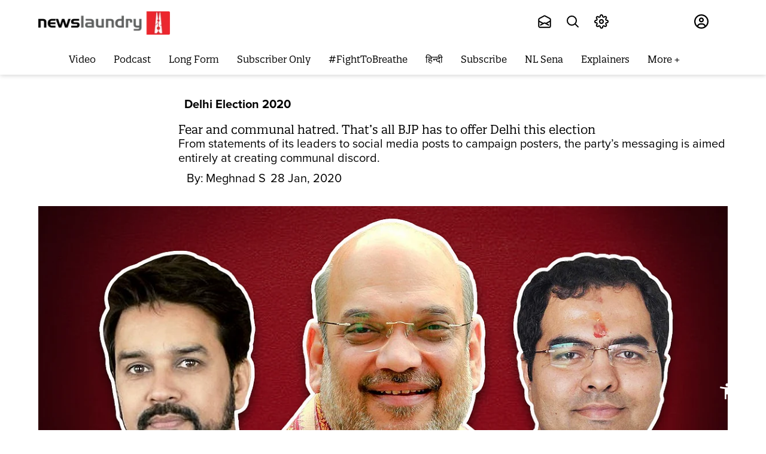

--- FILE ---
content_type: text/html; charset=utf-8
request_url: https://www.newslaundry.com/2020/01/28/fear-and-communal-hatred-thats-all-bjp-has-to-offer-delhi-this-election
body_size: 108081
content:
<!DOCTYPE html>

  <html lang="en" data-theme="system" data-filter="none" data-font-size="medium" data-dyslexia-mode="disabled" data-reduced-motion="system" data-spacing="default" data-high-contrast="system" data-links="normal" data-cursor="normal">


  <head>
    <title>Delhi election 2020: BJP&#x27;s campaign of fear and hate </title><link rel="canonical" href="https://www.newslaundry.com/2020/01/28/fear-and-communal-hatred-thats-all-bjp-has-to-offer-delhi-this-election"/><meta name="author" content="Meghnad S"/><meta name="news_keywords" content="Delhi election 2020,Arvind Kejriwal,Triple talaq,Narendra Modi,Amit Shah rally,BJP,AAP,Shaheen Bagh,CAA protests"/><meta name="description" content="BJP leaders&#x27; statements, social media posts and posters are using the Delhi campaign to whip up communal passions"/><meta name="title" content="Delhi election 2020: BJP&#x27;s campaign of fear and hate "/><meta name="keywords" content="Delhi election 2020,Arvind Kejriwal,Triple talaq,Narendra Modi,Amit Shah rally,BJP,AAP,Shaheen Bagh,CAA protests"/><meta property="og:type" content="article"/><meta property="og:url" content="https://www.newslaundry.com/2020/01/28/fear-and-communal-hatred-thats-all-bjp-has-to-offer-delhi-this-election"/><meta property="og:title" content="Fear and communal hatred. That’s all BJP has to offer Delhi this election"/><meta name="twitter:card" content="summary_large_image"/><meta name="twitter:title" content="Fear and communal hatred. That’s all BJP has to offer Delhi this election"/><meta name="robots" content="max-image-preview:large"/><meta name="twitter:image" content="https://media.assettype.com/newslaundry%2F2020-01%2F4d029097-2a9d-46a6-b0b8-6fb04fb2f5cc%2FAmit_Shah__Pravesh_Verma__Anurag_Thakur__Article_Image.jpg?w=1200&amp;ar=40%3A21&amp;auto=format%2Ccompress&amp;ogImage=true&amp;mode=crop&amp;enlarge=true&amp;overlay=false&amp;overlay_position=bottom&amp;overlay_width=100"/><meta property="twitter:image:alt" content="Fear and communal hatred. That’s all BJP has to offer Delhi this election"/><meta property="og:image" content="https://media.assettype.com/newslaundry%2F2020-01%2F4d029097-2a9d-46a6-b0b8-6fb04fb2f5cc%2FAmit_Shah__Pravesh_Verma__Anurag_Thakur__Article_Image.jpg?w=1200&amp;ar=40%3A21&amp;auto=format%2Ccompress&amp;ogImage=true&amp;mode=crop&amp;enlarge=true&amp;overlay=false&amp;overlay_position=bottom&amp;overlay_width=100"/><meta property="og:image:width" content="1200"/><meta property="og:image:alt" content="Fear and communal hatred. That’s all BJP has to offer Delhi this election"/><meta name="twitter:creator" content="@Memeghnad"/><meta name="twitter:site" content="@newslaundry"/><meta name="twitter:domain" content="https://www.newslaundry.com"/><meta property="fb:app_id" content="292331211112295"/><meta property="og:site_name" content="Newslaundry"/><script type="application/ld+json">{"@context":"http://schema.org","@type":"BreadcrumbList","itemListElement":[{"@type":"ListItem","position":1,"name":"Home","item":"https://www.newslaundry.com"},{"@type":"ListItem","position":2,"name":"Delhi election 2020","item":"https://www.newslaundry.com/delhi-election-2020"},{"@type":"ListItem","position":3,"name":"Fear and communal hatred. That’s all BJP has to offer Delhi this election","item":"https://www.newslaundry.com/2020/01/28/fear-and-communal-hatred-thats-all-bjp-has-to-offer-delhi-this-election"}]}</script><script type="application/ld+json">{"headline":"Fear and communal hatred. That’s all BJP has to offer Delhi this election","image":{"@type":"ImageObject","url":"https://media.assettype.com/newslaundry/2020-01/4d029097-2a9d-46a6-b0b8-6fb04fb2f5cc/Amit_Shah__Pravesh_Verma__Anurag_Thakur__Article_Image.jpg?w=1200&h=675&auto=format%2Ccompress&fit=max&enlarge=true","width":"1200","height":"675"},"url":"https://www.newslaundry.com/2020/01/28/fear-and-communal-hatred-thats-all-bjp-has-to-offer-delhi-this-election","datePublished":"2020-01-28T14:06:50Z","mainEntityOfPage":{"@type":"WebPage","@id":"https://www.newslaundry.com/2020/01/28/fear-and-communal-hatred-thats-all-bjp-has-to-offer-delhi-this-election"},"publisher":{"@type":"Organization","@context":"http://schema.org","name":"Newslaundry","url":"https://www.newslaundry.com","logo":{"@context":"http://schema.org","@type":"ImageObject","author":"newslaundry","contentUrl":"https://images.assettype.com/newslaundry/2020-01/d91cad07-9650-47e9-8bdc-9a6247354d95/Header_logo_NL__2_New.png","url":"https://images.assettype.com/newslaundry/2020-01/d91cad07-9650-47e9-8bdc-9a6247354d95/Header_logo_NL__2_New.png","name":"logo","width":"","height":""},"sameAs":["https://twitter.com/newslaundry","https://www.youtube.com/user/newslaundry","https://www.facebook.com/newslaundry","https://www.instagram.com/newslaundry/"],"id":"https://www.newslaundry.com"},"author":[{"@type":"Person","givenName":"Meghnad S","name":"Meghnad S","url":"https://www.newslaundry.com/author/meghnad-s"}],"keywords":"Delhi election 2020,Arvind Kejriwal,Triple talaq,Narendra Modi,Amit Shah rally,BJP,AAP,Shaheen Bagh,CAA protests","thumbnailUrl":"https://media.assettype.com/newslaundry/2020-01/4d029097-2a9d-46a6-b0b8-6fb04fb2f5cc/Amit_Shah__Pravesh_Verma__Anurag_Thakur__Article_Image.jpg?w=1200&h=675&auto=format%2Ccompress&fit=max&enlarge=true","articleBody":"&lt;p&gt;The Delhi election campaign is in full swing and the Bharatiya Janata Party has dropped all pretence of fighting this one on a “development agenda”. The party’s entire campaign seems to be based on creating communal division and targeting the Muslim community.&lt;/p&gt;&lt;p&gt;It might be easy to dismiss the messaging coming out of the BJP’s stables as isolated rabble-rousing, but if you zoom out and look at statements given by various BJP leaders, the posters that have cropped up around Delhi and their official social media communication, a pattern emerges.&lt;/p&gt;&lt;p&gt;Currently in Delhi, the BJP is deliberately seeking to stir the communal pot and incite hatred. The narrative being built is clear as day: Muslims are traitors who need to be taught a lesson this election.&lt;/p&gt;&lt;p&gt;Let’s go over how this narrative is being built.&lt;/p&gt;&lt;p&gt;&lt;strong&gt;Statements&lt;/strong&gt;&lt;/p&gt;&lt;p&gt;Home Minister Amit Shah has been holding public meetings across the capital, accompanied by Delhi BJP chief Manoj Tiwari. Shah’s speeches lay the foundation for the narrative the BJP is deploying. At a meeting at Babarpur in North East Delhi on January 26, &lt;ins&gt;&lt;a href=\"https://www.newslaundry.com/2020/01/27/in-bjps-delhi-campaign-hindu-samrat-amit-shah-sells-kashmir-ayodhya-jnu-and-caa\"&gt;Shah made statements&lt;/a&gt;&lt;/ins&gt; that are now being repeated, and amplified, by the party’s leaders down the line.&lt;/p&gt;&lt;p&gt;Here are a few of his statements:&lt;/p&gt;&lt;ul&gt;&lt;li&gt;&lt;p&gt;“Your voice should reach the supporters of Shaheen Bagh. People of Babarpur, when you vote on February 8, you will not only make Naresh Gaur the MLA. You will also make the city and country safe and secure. Your vote will stop thousands of Shaheen Baghs.”&lt;/p&gt;&lt;/li&gt;&lt;li&gt;&lt;p&gt;“When you give your vote, press the button so hard and with such anger that the current reaches Shaheen Bagh.”&lt;/p&gt;&lt;/li&gt;&lt;li&gt;&lt;p&gt;“The opposition only worries about their vote bank. Do you think you’re their vote bank?” he asked. “No,” the crowd shouted back. “Who is their vote bank?” Shah asked. “Shaheen Bagh,” came the loud response.&lt;/p&gt;&lt;/li&gt;&lt;li&gt;&lt;p&gt;“Modi ji gave citizenship to these people who needed help, and Kejriwal opposes it. Kejriwal, Rahul baba and Imran Khan speak the same language.”&lt;/p&gt;&lt;/li&gt;&lt;/ul&gt;&lt;p&gt;The focus on the Shaheen Bagh protest is obvious. He is trying to tell his audience that the ongoing protest against the citizenship law is not good for India and the BJP is the only party that can prevent such protests. The subtext of the message isn’t lost on anyone.&lt;/p&gt;&lt;p&gt;The Shaheen Bagh protest is led primarily by Muslim women. And Shah wants the people to be angry about them. He wants Delhiites to vote keeping in mind that if they vote for an opposition party, it would be a statement of support for the protesters at Shaheen Bagh.&lt;/p&gt;&lt;p&gt;Down the line, people like BJP parliamentarian Pravesh Verma are building up on this “us versus them” narrative to sow fear and hate.&lt;/p&gt;.&lt;p&gt;“Delhi knows the fire that was lit some years ago in Kashmir resulted in the rape of Kashmiri Pandit sisters and daughters. The same fire was lit in Uttar Pradesh, Hyderabad and Kerala. Now this fire is being lit in one corner of Delhi. This fire can enter the homes of Delhi’s residents and they need to think about this. Lakhs of people gather there,” Verma said, referring to Shaheen Bagh. “The people of Delhi will have to think and decide. They'll enter your homes, rape your sisters and daughters, kill them. Today you are safe only because Modi ji is the PM of India. If the PM changes, people of Delhi will not feel safe.”&lt;/p&gt;&lt;p&gt;Here, Verma is fanning the communal flames by painting the Shaheen Bagh protesters as rapists. Note the language of otherization on full display. The constant use of “yeh log”, or “those people” is indicative of how Verma is trying to distance the “real” Delhi voters from the people who have gathered at Shaheen Bagh.&lt;/p&gt;&lt;p&gt;To make things worse, Verma gave another statement, &lt;ins&gt;&lt;a href=\"https://indianexpress.com/article/india/shaheen-bagh-protests-bjp-mp-pravesh-verma-6238929/\"&gt;saying&lt;/a&gt;&lt;/ins&gt;, \"If our government is formed, then give me just a month after February. I will remove all the mosques built on government land in my constituency.\" Zero ambiguity here. It’s very clear he’s talking about Muslims.&lt;/p&gt;&lt;p&gt;Then came union minister Anurag Thakur, who picked up on Shah’s cue and built it up into mass hysteria. At a rally in Delhi, he did this.&lt;/p&gt;.&lt;p&gt;That’s not all, after the chanting he &lt;ins&gt;&lt;a href=\"https://www.indiatoday.in/amp/programme/to-the-point/video/union-minister-anurag-thakur-chants-desh-ke-gaddaron-ko-at-rally-1640726-2020-01-27?__twitter_impression=true\"&gt;went on to ask the crowd&lt;/a&gt;&lt;/ins&gt;, “Who are these traitors?”&lt;/p&gt;&lt;p&gt;“Kejriwal,” responded the crowd. “You forgot Pappu?” Thakur demanded, inciting laughter. Then he repeated what Shah had said at the January 26 rally, referring to Kejriwal and Gandhi, “These two are such that the story begins with Imran Khan and ends with these two.”&lt;/p&gt;&lt;p&gt;This particular slogan, “&lt;em&gt;Desh ke gaddaron ko, goli maaro saalo ko&lt;/em&gt;”, was heard at rallies in support of the citizenship law. One of those was led by &lt;ins&gt;&lt;a href=\"https://timesofindia.indiatimes.com/city/delhi/slogan-only-against-those-inciting-violence-kapil-mishra/articleshow/72921302.cms\"&gt;BJP’s Kapil Mishra&lt;/a&gt;&lt;/ins&gt;. Asked why he had used the slogan, he responded that it was against people indulging in violence during protests against the new legislation.&lt;/p&gt;&lt;p&gt;That Thakur, a union minister, felt emboldened to shout this pernicious chant at a campaign rally indicates that this is coming from the top and that it’s being strategically used to fan communal hatred in Delhi ahead of the election. This is especially worrying because Thakur even put the opposition in his crosshairs, suggesting anybody not with the BJP was a traitor and should be shot dead.&lt;/p&gt;&lt;p&gt;Another minister who joined the ‘us versus them’ bandwagon by using Shaheen Bagh to make a point was Ravi Shankar Prasad. He declared, “Shaheen Bagh is emerging as a textbook case of a few hundred people seeking to suppress the &lt;em&gt;peaceful majority&lt;/em&gt;.”&lt;/p&gt;.&lt;p&gt;Peaceful majority? Alright then.&lt;/p&gt;&lt;p&gt;&lt;strong&gt;Social media&lt;/strong&gt;&lt;/p&gt;&lt;p&gt;The BJP’s Delhi chapter and AAP have lately been involved in a &lt;ins&gt;&lt;a href=\"https://www.newslaundry.com/2020/01/22/delhi-bjps-it-cell-is-trying-its-best-to-take-on-aap-is-it-working\"&gt;meme war&lt;/a&gt;&lt;/ins&gt;, drawing much amusement from the social media crowd. It seems fun and games till you look at the kind of posts the Delhi BJP handle has been putting out, again pointing to the divisive narrative they are trying to build this election.&lt;/p&gt;&lt;p&gt;Sample this.&lt;/p&gt;.&lt;p&gt;The tweets seek to demonise Muslims, with Kejriwal thrown in for effect. He is even shown donning a skull cap in case you didn’t understand the communal dog whistle.&lt;/p&gt;&lt;p&gt;Here’s another example. What seems to be the BJP using a parody video of “&lt;em&gt;Dil diya hai jaan bhi denge&lt;/em&gt;” to highlight the failures of AAP carries a picture of Kejriwal in a skull cap. The video is interspersed with such depictions, followed by buses burning. Again, subliminal communal messaging is not lost on anyone.&lt;/p&gt;.&lt;p&gt;Then there’s BJP national IT Cell head Amit Malviya, who has been obsessively tweeting about Shaheen Bagh, and pushing the overall divisive narrative forward.&lt;/p&gt;.&lt;p&gt;“Underbelly of political Islam?” “Role of Pakistan’s deep state in inciting and influencing the anti-CAA narrative?” “Attempt to assert Muslim veto?”Conveniently, people like Malviya have been working towards solidifying this Hindu-Muslim divide while using Shaheen Bagh as the rallying point for their supporters.&lt;/p&gt;&lt;p&gt;&lt;strong&gt;Campaign posters&lt;/strong&gt;&lt;/p&gt;&lt;p&gt;The BJP has put up posters across Delhi highlighting the achievements of the Narendra Modi government.&lt;/p&gt;.&lt;p&gt;The four achievements they are touting are:&lt;/p&gt;&lt;ul&gt;&lt;li&gt;&lt;p&gt;Removal of Article 370 from Jammu and Kashmir.&lt;/p&gt;&lt;/li&gt;&lt;li&gt;&lt;p&gt;Ban on triple talaq.&lt;/p&gt;&lt;/li&gt;&lt;li&gt;&lt;p&gt;New law to give citizenship to non-Muslim refugees from neighbouring countries.&lt;/p&gt;&lt;/li&gt;&lt;li&gt;&lt;p&gt;Surgical strike in Balakote, Pakistan.&lt;/p&gt;&lt;/li&gt;&lt;/ul&gt;&lt;p&gt;The poster proclaims that the BJP has changed the country and now it wants to change Delhi. The achievements being highlighted contain all the buzzwords the current regime is using to polarize: Kashmir, Muslims and Pakistan.&lt;/p&gt;&lt;p&gt;The four achievements are repeated constantly at campaign rallies as well, with a sprinkling of Imran Khan, Shaheen Bagh, JNU and “Tukde Tukde Gang”. These are essentially the only things the BJP feels are worth highlighting and they are fighting the Delhi election on these. Only secondary attention is given to the “failures” of the AAP government and its unfulfilled promises.&lt;/p&gt;&lt;p&gt;Since the BJP has not released its manifesto yet, one is left wondering what their agenda is for this election on the development front. Currently, the whole and sole agenda appears to be to divide, label, and stoke fear among the people.&lt;/p&gt;&lt;p&gt;The pattern is out there for everyone to see and it’s getting more obvious by the day.&lt;/p&gt;","dateCreated":"2020-01-28T14:06:50Z","dateModified":"2020-01-28T14:06:50Z","name":"Fear and communal hatred. That’s all BJP has to offer Delhi this election","isAccessibleForFree":true,"isPartOf":{"@type":"WebPage","url":"https://www.newslaundry.com/2020/01/28/fear-and-communal-hatred-thats-all-bjp-has-to-offer-delhi-this-election","primaryImageOfPage":{"@type":"ImageObject","url":"https://media.assettype.com/newslaundry/2020-01/4d029097-2a9d-46a6-b0b8-6fb04fb2f5cc/Amit_Shah__Pravesh_Verma__Anurag_Thakur__Article_Image.jpg?w=1200&h=675&auto=format%2Ccompress&fit=max&enlarge=true","width":"1200","height":"675"}},"articleSection":"Delhi Election 2020","@type":"Article","@context":"http://schema.org"}</script><script type="application/ld+json">{"headline":"Fear and communal hatred. That’s all BJP has to offer Delhi this election","image":{"@type":"ImageObject","url":"https://media.assettype.com/newslaundry/2020-01/4d029097-2a9d-46a6-b0b8-6fb04fb2f5cc/Amit_Shah__Pravesh_Verma__Anurag_Thakur__Article_Image.jpg?w=1200&h=675&auto=format%2Ccompress&fit=max&enlarge=true","width":"1200","height":"675"},"url":"https://www.newslaundry.com/2020/01/28/fear-and-communal-hatred-thats-all-bjp-has-to-offer-delhi-this-election","datePublished":"2020-01-28T14:06:50Z","mainEntityOfPage":{"@type":"WebPage","@id":"https://www.newslaundry.com/2020/01/28/fear-and-communal-hatred-thats-all-bjp-has-to-offer-delhi-this-election"},"publisher":{"@type":"Organization","@context":"http://schema.org","name":"Newslaundry","url":"https://www.newslaundry.com","logo":{"@context":"http://schema.org","@type":"ImageObject","author":"newslaundry","contentUrl":"https://images.assettype.com/newslaundry/2020-01/d91cad07-9650-47e9-8bdc-9a6247354d95/Header_logo_NL__2_New.png","url":"https://images.assettype.com/newslaundry/2020-01/d91cad07-9650-47e9-8bdc-9a6247354d95/Header_logo_NL__2_New.png","name":"logo","width":"","height":""},"sameAs":["https://twitter.com/newslaundry","https://www.youtube.com/user/newslaundry","https://www.facebook.com/newslaundry","https://www.instagram.com/newslaundry/"],"id":"https://www.newslaundry.com"},"author":[{"@type":"Person","givenName":"Meghnad S","name":"Meghnad S","url":"https://www.newslaundry.com/author/meghnad-s"}],"keywords":"Delhi election 2020,Arvind Kejriwal,Triple talaq,Narendra Modi,Amit Shah rally,BJP,AAP,Shaheen Bagh,CAA protests","thumbnailUrl":"https://media.assettype.com/newslaundry/2020-01/4d029097-2a9d-46a6-b0b8-6fb04fb2f5cc/Amit_Shah__Pravesh_Verma__Anurag_Thakur__Article_Image.jpg?w=1200&h=675&auto=format%2Ccompress&fit=max&enlarge=true","articleBody":"&lt;p&gt;The Delhi election campaign is in full swing and the Bharatiya Janata Party has dropped all pretence of fighting this one on a “development agenda”. The party’s entire campaign seems to be based on creating communal division and targeting the Muslim community.&lt;/p&gt;&lt;p&gt;It might be easy to dismiss the messaging coming out of the BJP’s stables as isolated rabble-rousing, but if you zoom out and look at statements given by various BJP leaders, the posters that have cropped up around Delhi and their official social media communication, a pattern emerges.&lt;/p&gt;&lt;p&gt;Currently in Delhi, the BJP is deliberately seeking to stir the communal pot and incite hatred. The narrative being built is clear as day: Muslims are traitors who need to be taught a lesson this election.&lt;/p&gt;&lt;p&gt;Let’s go over how this narrative is being built.&lt;/p&gt;&lt;p&gt;&lt;strong&gt;Statements&lt;/strong&gt;&lt;/p&gt;&lt;p&gt;Home Minister Amit Shah has been holding public meetings across the capital, accompanied by Delhi BJP chief Manoj Tiwari. Shah’s speeches lay the foundation for the narrative the BJP is deploying. At a meeting at Babarpur in North East Delhi on January 26, &lt;ins&gt;&lt;a href=\"https://www.newslaundry.com/2020/01/27/in-bjps-delhi-campaign-hindu-samrat-amit-shah-sells-kashmir-ayodhya-jnu-and-caa\"&gt;Shah made statements&lt;/a&gt;&lt;/ins&gt; that are now being repeated, and amplified, by the party’s leaders down the line.&lt;/p&gt;&lt;p&gt;Here are a few of his statements:&lt;/p&gt;&lt;ul&gt;&lt;li&gt;&lt;p&gt;“Your voice should reach the supporters of Shaheen Bagh. People of Babarpur, when you vote on February 8, you will not only make Naresh Gaur the MLA. You will also make the city and country safe and secure. Your vote will stop thousands of Shaheen Baghs.”&lt;/p&gt;&lt;/li&gt;&lt;li&gt;&lt;p&gt;“When you give your vote, press the button so hard and with such anger that the current reaches Shaheen Bagh.”&lt;/p&gt;&lt;/li&gt;&lt;li&gt;&lt;p&gt;“The opposition only worries about their vote bank. Do you think you’re their vote bank?” he asked. “No,” the crowd shouted back. “Who is their vote bank?” Shah asked. “Shaheen Bagh,” came the loud response.&lt;/p&gt;&lt;/li&gt;&lt;li&gt;&lt;p&gt;“Modi ji gave citizenship to these people who needed help, and Kejriwal opposes it. Kejriwal, Rahul baba and Imran Khan speak the same language.”&lt;/p&gt;&lt;/li&gt;&lt;/ul&gt;&lt;p&gt;The focus on the Shaheen Bagh protest is obvious. He is trying to tell his audience that the ongoing protest against the citizenship law is not good for India and the BJP is the only party that can prevent such protests. The subtext of the message isn’t lost on anyone.&lt;/p&gt;&lt;p&gt;The Shaheen Bagh protest is led primarily by Muslim women. And Shah wants the people to be angry about them. He wants Delhiites to vote keeping in mind that if they vote for an opposition party, it would be a statement of support for the protesters at Shaheen Bagh.&lt;/p&gt;&lt;p&gt;Down the line, people like BJP parliamentarian Pravesh Verma are building up on this “us versus them” narrative to sow fear and hate.&lt;/p&gt;.&lt;p&gt;“Delhi knows the fire that was lit some years ago in Kashmir resulted in the rape of Kashmiri Pandit sisters and daughters. The same fire was lit in Uttar Pradesh, Hyderabad and Kerala. Now this fire is being lit in one corner of Delhi. This fire can enter the homes of Delhi’s residents and they need to think about this. Lakhs of people gather there,” Verma said, referring to Shaheen Bagh. “The people of Delhi will have to think and decide. They'll enter your homes, rape your sisters and daughters, kill them. Today you are safe only because Modi ji is the PM of India. If the PM changes, people of Delhi will not feel safe.”&lt;/p&gt;&lt;p&gt;Here, Verma is fanning the communal flames by painting the Shaheen Bagh protesters as rapists. Note the language of otherization on full display. The constant use of “yeh log”, or “those people” is indicative of how Verma is trying to distance the “real” Delhi voters from the people who have gathered at Shaheen Bagh.&lt;/p&gt;&lt;p&gt;To make things worse, Verma gave another statement, &lt;ins&gt;&lt;a href=\"https://indianexpress.com/article/india/shaheen-bagh-protests-bjp-mp-pravesh-verma-6238929/\"&gt;saying&lt;/a&gt;&lt;/ins&gt;, \"If our government is formed, then give me just a month after February. I will remove all the mosques built on government land in my constituency.\" Zero ambiguity here. It’s very clear he’s talking about Muslims.&lt;/p&gt;&lt;p&gt;Then came union minister Anurag Thakur, who picked up on Shah’s cue and built it up into mass hysteria. At a rally in Delhi, he did this.&lt;/p&gt;.&lt;p&gt;That’s not all, after the chanting he &lt;ins&gt;&lt;a href=\"https://www.indiatoday.in/amp/programme/to-the-point/video/union-minister-anurag-thakur-chants-desh-ke-gaddaron-ko-at-rally-1640726-2020-01-27?__twitter_impression=true\"&gt;went on to ask the crowd&lt;/a&gt;&lt;/ins&gt;, “Who are these traitors?”&lt;/p&gt;&lt;p&gt;“Kejriwal,” responded the crowd. “You forgot Pappu?” Thakur demanded, inciting laughter. Then he repeated what Shah had said at the January 26 rally, referring to Kejriwal and Gandhi, “These two are such that the story begins with Imran Khan and ends with these two.”&lt;/p&gt;&lt;p&gt;This particular slogan, “&lt;em&gt;Desh ke gaddaron ko, goli maaro saalo ko&lt;/em&gt;”, was heard at rallies in support of the citizenship law. One of those was led by &lt;ins&gt;&lt;a href=\"https://timesofindia.indiatimes.com/city/delhi/slogan-only-against-those-inciting-violence-kapil-mishra/articleshow/72921302.cms\"&gt;BJP’s Kapil Mishra&lt;/a&gt;&lt;/ins&gt;. Asked why he had used the slogan, he responded that it was against people indulging in violence during protests against the new legislation.&lt;/p&gt;&lt;p&gt;That Thakur, a union minister, felt emboldened to shout this pernicious chant at a campaign rally indicates that this is coming from the top and that it’s being strategically used to fan communal hatred in Delhi ahead of the election. This is especially worrying because Thakur even put the opposition in his crosshairs, suggesting anybody not with the BJP was a traitor and should be shot dead.&lt;/p&gt;&lt;p&gt;Another minister who joined the ‘us versus them’ bandwagon by using Shaheen Bagh to make a point was Ravi Shankar Prasad. He declared, “Shaheen Bagh is emerging as a textbook case of a few hundred people seeking to suppress the &lt;em&gt;peaceful majority&lt;/em&gt;.”&lt;/p&gt;.&lt;p&gt;Peaceful majority? Alright then.&lt;/p&gt;&lt;p&gt;&lt;strong&gt;Social media&lt;/strong&gt;&lt;/p&gt;&lt;p&gt;The BJP’s Delhi chapter and AAP have lately been involved in a &lt;ins&gt;&lt;a href=\"https://www.newslaundry.com/2020/01/22/delhi-bjps-it-cell-is-trying-its-best-to-take-on-aap-is-it-working\"&gt;meme war&lt;/a&gt;&lt;/ins&gt;, drawing much amusement from the social media crowd. It seems fun and games till you look at the kind of posts the Delhi BJP handle has been putting out, again pointing to the divisive narrative they are trying to build this election.&lt;/p&gt;&lt;p&gt;Sample this.&lt;/p&gt;.&lt;p&gt;The tweets seek to demonise Muslims, with Kejriwal thrown in for effect. He is even shown donning a skull cap in case you didn’t understand the communal dog whistle.&lt;/p&gt;&lt;p&gt;Here’s another example. What seems to be the BJP using a parody video of “&lt;em&gt;Dil diya hai jaan bhi denge&lt;/em&gt;” to highlight the failures of AAP carries a picture of Kejriwal in a skull cap. The video is interspersed with such depictions, followed by buses burning. Again, subliminal communal messaging is not lost on anyone.&lt;/p&gt;.&lt;p&gt;Then there’s BJP national IT Cell head Amit Malviya, who has been obsessively tweeting about Shaheen Bagh, and pushing the overall divisive narrative forward.&lt;/p&gt;.&lt;p&gt;“Underbelly of political Islam?” “Role of Pakistan’s deep state in inciting and influencing the anti-CAA narrative?” “Attempt to assert Muslim veto?”Conveniently, people like Malviya have been working towards solidifying this Hindu-Muslim divide while using Shaheen Bagh as the rallying point for their supporters.&lt;/p&gt;&lt;p&gt;&lt;strong&gt;Campaign posters&lt;/strong&gt;&lt;/p&gt;&lt;p&gt;The BJP has put up posters across Delhi highlighting the achievements of the Narendra Modi government.&lt;/p&gt;.&lt;p&gt;The four achievements they are touting are:&lt;/p&gt;&lt;ul&gt;&lt;li&gt;&lt;p&gt;Removal of Article 370 from Jammu and Kashmir.&lt;/p&gt;&lt;/li&gt;&lt;li&gt;&lt;p&gt;Ban on triple talaq.&lt;/p&gt;&lt;/li&gt;&lt;li&gt;&lt;p&gt;New law to give citizenship to non-Muslim refugees from neighbouring countries.&lt;/p&gt;&lt;/li&gt;&lt;li&gt;&lt;p&gt;Surgical strike in Balakote, Pakistan.&lt;/p&gt;&lt;/li&gt;&lt;/ul&gt;&lt;p&gt;The poster proclaims that the BJP has changed the country and now it wants to change Delhi. The achievements being highlighted contain all the buzzwords the current regime is using to polarize: Kashmir, Muslims and Pakistan.&lt;/p&gt;&lt;p&gt;The four achievements are repeated constantly at campaign rallies as well, with a sprinkling of Imran Khan, Shaheen Bagh, JNU and “Tukde Tukde Gang”. These are essentially the only things the BJP feels are worth highlighting and they are fighting the Delhi election on these. Only secondary attention is given to the “failures” of the AAP government and its unfulfilled promises.&lt;/p&gt;&lt;p&gt;Since the BJP has not released its manifesto yet, one is left wondering what their agenda is for this election on the development front. Currently, the whole and sole agenda appears to be to divide, label, and stoke fear among the people.&lt;/p&gt;&lt;p&gt;The pattern is out there for everyone to see and it’s getting more obvious by the day.&lt;/p&gt;","dateCreated":"2020-01-28T14:06:50Z","dateModified":"2020-01-28T14:06:50Z","name":"Fear and communal hatred. That’s all BJP has to offer Delhi this election","isAccessibleForFree":true,"isPartOf":{"@type":"WebPage","url":"https://www.newslaundry.com/2020/01/28/fear-and-communal-hatred-thats-all-bjp-has-to-offer-delhi-this-election","primaryImageOfPage":{"@type":"ImageObject","url":"https://media.assettype.com/newslaundry/2020-01/4d029097-2a9d-46a6-b0b8-6fb04fb2f5cc/Amit_Shah__Pravesh_Verma__Anurag_Thakur__Article_Image.jpg?w=1200&h=675&auto=format%2Ccompress&fit=max&enlarge=true","width":"1200","height":"675"}},"articleSection":"Delhi Election 2020","alternativeHeadline":"","description":null,"@type":"NewsArticle","@context":"http://schema.org"}</script><link rel="amphtml" href="/amp/story/2020%2F01%2F28%2Ffear-and-communal-hatred-thats-all-bjp-has-to-offer-delhi-this-election"/>    <!-- Google Analytics -->
<script>
  window.ga =
    window.ga ||
    function () {
      (ga.q = ga.q || []).push(arguments);
    };
  ga.l = +new Date();
  ga("create", "UA-28656909-1", "auto");
  ga("send", "pageview");
</script>
<script async src="https://www.google-analytics.com/analytics.js"></script>
<!-- End Google Analytics -->
   <script>
  window.varify = window.varify || {};
  window.varify.iid = 5229;
</script>
<script src="https://app.varify.io/varify.js"></script>
<!-- Google Tag Manager -->
<script>
  (function (w, d, s, l, i) {
    w[l] = w[l] || [];
    w[l].push({ "gtm.start": new Date().getTime(), event: "gtm.js" });
    var f = d.getElementsByTagName(s)[0],
      j = d.createElement(s),
      dl = l != "dataLayer" ? "&l=" + l : "";
    j.async = true;
    j.src = "https://www.googletagmanager.com/gtm.js?id=" + i + dl;
    f.parentNode.insertBefore(j, f);
  })(window, document, "script", "dataLayer", "GTM-55HZMF8");
</script>
<script
  async
  custom-element="amp-analytics"
  src="https://cdn.ampproject.org/v0/amp-analytics-0.1.js"
></script>
<amp-analytics type="gtag" data-credentials="include">
  <script type="application/json">
    {
      "vars": {
        "gtag_id": "G-F96335DCQE",
        "config": {
          "G-F96335DCQE": { "groups": "default" }
        }
      }
    }
  </script>
</amp-analytics>
<!-- End Google Tag Manager -->
    <link href="/manifest.json" rel="manifest">
    <meta name="viewport" content="width=device-width,height=device-height,initial-scale=1.0,maximum-scale=3.0,minimum-scale=1.0">
    <meta content="yes" name="apple-mobile-web-app-capable">
    <meta content="black" name="apple-mobile-web-app-status-bar-style">
    <meta content="" name="apple-mobile-web-app-title">
    <meta name='dailymotion-domain-verification' content='dmou7ly0rsao2gsk7'/>
    <meta name='dailymotion-domain-verification' content='dmyvq9g12oute60ir' />
    <meta name="facebook-domain-verification" content="job9bcn7v4jst4hfax248174kz6fdj" />
    <link rel="preconnect dns-prefetch" href="https://prod-analytics.qlitics.com" crossorigin />
    <link rel="preconnect dns-prefetch" href="https://fonts.gstatic.com/" crossorigin />
    <link rel="icon" type="image/x-icon" href="https://www.newslaundry.com/favicon.ico">
    <link href="https://fonts.googleapis.com/css?family=Material+Icons|Material+Icons+Outlined|Material+Icons+Two+Tone|Material+Icons+Round|Material+Icons+Sharp&display=none" rel="stylesheet">
    <!-- <script type="text/javascript">
      (function(f,b){if(!b.__SV){var e,g,i,h;window.mixpanel=b;b._i=[];b.init=function(e,f,c){function g(a,d){var b=d.split(".");2==b.length&&(a=a[b[0]],d=b[1]);a[d]=function(){a.push([d].concat(Array.prototype.slice.call(arguments,0)))}}var a=b;"undefined"!==typeof c?a=b[c]=[]:c="mixpanel";a.people=a.people||[];a.toString=function(a){var d="mixpanel";"mixpanel"!==c&&(d+="."+c);a||(d+=" (stub)");return d};a.people.toString=function(){return a.toString(1)+".people (stub)"};i="disable time_event track track_pageview track_links track_forms track_with_groups add_group set_group remove_group register register_once alias unregister identify name_tag set_config reset opt_in_tracking opt_out_tracking has_opted_in_tracking has_opted_out_tracking clear_opt_in_out_tracking start_batch_senders people.set people.set_once people.unset people.increment people.append people.union people.track_charge people.clear_charges people.delete_user people.remove".split(" ");
      for(h=0;h<i.length;h++)g(a,i[h]);var j="set set_once union unset remove delete".split(" ");a.get_group=function(){function b(c){d[c]=function(){call2_args=arguments;call2=[c].concat(Array.prototype.slice.call(call2_args,0));a.push([e,call2])}}for(var d={},e=["get_group"].concat(Array.prototype.slice.call(arguments,0)),c=0;c<j.length;c++)b(j[c]);return d};b._i.push([e,f,c])};b.__SV=1.2;e=f.createElement("script");e.type="text/javascript";e.async=!0;e.src="undefined"!==typeof MIXPANEL_CUSTOM_LIB_URL?
      MIXPANEL_CUSTOM_LIB_URL:"file:"===f.location.protocol&&"//cdn.mxpnl.com/libs/mixpanel-2-latest.min.js".match(/^\/\//)?"https://cdn.mxpnl.com/libs/mixpanel-2-latest.min.js":"//cdn.mxpnl.com/libs/mixpanel-2-latest.min.js";g=f.getElementsByTagName("script")[0];g.parentNode.insertBefore(e,g)}})(document,window.mixpanel||[]);
      
      // Enabling the debug mode flag is useful during implementation,
      // but it's recommended you remove it for production
      mixpanel.init('8890560d44d1bf5418b9fda5101ea38c', {debug: true}); 
      mixpanel.track('Sign up');
      </script> -->
      <!-- <script
        src="https://browser.sentry-cdn.com/6.19.2/bundle.min.js"
        integrity="sha384-hvTKiwQLlwlEsntogTKR4z/OKyX3rKzLvkkzwfLhzlGeRy7WCQeKwEEZXaql5CT5"
        crossorigin="anonymous"
        ></script>
        <script
        src="https://browser.sentry-cdn.com/6.19.2/bundle.tracing.min.js"
      integrity="sha384-G1VqZlLcIl6gMIayWnvwQjuW9FyHrIoQJuyWH9Yaq8XnAn7c9jckfswqVnzR1a6l"
      crossorigin="anonymous"
      ></script>
      <script>
        Sentry.init({
        dsn:
        "https://f18d157f604743b6b04dc2503288f383@o467812.ingest.sentry.io/5494769",
        integrations: [new Sentry.BrowserTracing()],
        maxBreadcrumbs: 50,
        tracesSampleRate: 1.0
      });
    </script> -->
    <!-- One Signal Code -->
    <!-- <script src="https://cdn.onesignal.com/sdks/OneSignalSDK.js" async=""></script>
    
      <script>
        window.OneSignal = window.OneSignal || [];
        OneSignal.push(function() {
          OneSignal.init({
            allowLocalhostAsSecureOrigin: true,
            appId: "da180f37-ff7c-47fc-814e-d8c5d7863312",
          });
        });
      </script>
  -->
    <!-- Facebook Pixel Code -->
    <script>
    !function(f,b,e,v,n,t,s)
    {if(f.fbq)return;n=f.fbq=function(){n.callMethod?
    n.callMethod.apply(n,arguments):n.queue.push(arguments)};
    if(!f._fbq)f._fbq=n;n.push=n;n.loaded=!0;n.version='2.0';
    n.queue=[];t=b.createElement(e);t.async=!0;
    t.src=v;s=b.getElementsByTagName(e)[0];
    s.parentNode.insertBefore(t,s)}(window, document,'script',
    'https://connect.facebook.net/en_US/fbevents.js');
    fbq('init', '953561214764495');
    fbq('track', 'PageView');
    </script>
    <noscript><img height="1" width="1" style="display:none"
    src="https://www.facebook.com/tr?id=953561214764495&ev=PageView&noscript=1"
    /></noscript>
    <!-- End Facebook Pixel Code -->

       <!-- Newslaundry Adclear Meta Pixel Code -->
    <script>
    !function(f,b,e,v,n,t,s)
    {if(f.fbq)return;n=f.fbq=function(){n.callMethod?
    n.callMethod.apply(n,arguments):n.queue.push(arguments)};
    if(!f._fbq)f._fbq=n;n.push=n;n.loaded=!0;n.version='2.0';
    n.queue=[];t=b.createElement(e);t.async=!0;
    t.src=v;s=b.getElementsByTagName(e)[0];
    s.parentNode.insertBefore(t,s)}(window, document,'script',
    'https://connect.facebook.net/en_US/fbevents.js');
    fbq('init', '2171714560015787');
    fbq('track', 'PageView');
    </script>
    <noscript><img height="1" width="1" style="display:none"
    src="https://www.facebook.com/tr?id=2171714560015787&ev=PageView&noscript=1"
    /></noscript>
    <!-- End Meta Pixel Code -->

    <!-- Twitter universal website tag code -->
    <script>
      !function(e,t,n,s,u,a){e.twq||(s=e.twq=function(){s.exe?s.exe.apply(s,arguments):s.queue.push(arguments);
      },s.version='1.1',s.queue=[],u=t.createElement(n),u.async=!0,u.src='//static.ads-twitter.com/uwt.js',
      a=t.getElementsByTagName(n)[0],a.parentNode.insertBefore(u,a))}(window,document,'script');
      // Insert Twitter Pixel ID and Standard Event data below
      twq('init','o7jn0');
      twq('track','PageView');
    </script>
    <!-- End Twitter universal website tag code -->
    <!-- Twitter universal website tag code -->
      <script>
        !function(e,t,n,s,u,a){e.twq||(s=e.twq=function(){s.exe?s.exe.apply(s,arguments):s.queue.push(arguments);
        },s.version='1.1',s.queue=[],u=t.createElement(n),u.async=!0,u.src='//static.ads-twitter.com/uwt.js',
        a=t.getElementsByTagName(n)[0],a.parentNode.insertBefore(u,a))}(window,document,'script');
        // Insert Twitter Pixel ID and Standard Event data below
        twq('init','o7s5e');
        twq('track','PageView');
      </script>
      <!-- End Twitter universal website tag code -->
      <script>
        const o = o => {
          const n = window.location.origin;
          navigator.sendBeacon(`${n}/scooby/api/v1/log/event`, JSON.stringify(o));
        };
        o({ page_url: window.location.href }),
          (() => {
            const n = window.history.pushState;
            window.history.pushState = new Proxy(n, {
              apply: (n, i, t) => {
                const a = window.location.href,
                  e = n.apply(i, t),
                  r = window.location.href;
                return;
                a !== r && o({ page_url: r }), e;
              }
            });
          })();
      </script>

      <!-- Hotjar Tracking Code for www.newslaundry.com 
      <script>
        (function(h,o,t,j,a,r){
            h.hj=h.hj||function(){(h.hj.q=h.hj.q||[]).push(arguments)};
            h._hjSettings={hjid:2398384,hjsv:6};
            a=o.getElementsByTagName('head')[0];
            r=o.createElement('script');r.async=1;
            r.src=t+h._hjSettings.hjid+j+h._hjSettings.hjsv;
            a.appendChild(r);
        })(window,document,'https://static.hotjar.com/c/hotjar-','.js?sv=');
      </script>
    -->

    
    <script type="text/javascript">
      window.GUMLET_CONFIG = {
        hosts: [{ current: "media.assettype.com", gumlet: "media.assettype.com" }],
        lazy_load: true,
        auto_webp: true
      }
    </script>
    <script src="https://cdn.gumlet.com/gumlet.js/2.0/gumlet.min.js" type="text/javascript" defer="defer"></script>
    
      <style>
        @font-face {
          font-family:"proxima-nova";
          src:url("https://use.typekit.net/af/949f99/00000000000000003b9b3068/27/l?primer=7cdcb44be4a7db8877ffa5c0007b8dd865b3bbc383831fe2ea177f62257a9191&fvd=n7&v=3") format("woff2"),url("https://use.typekit.net/af/949f99/00000000000000003b9b3068/27/d?primer=7cdcb44be4a7db8877ffa5c0007b8dd865b3bbc383831fe2ea177f62257a9191&fvd=n7&v=3") format("woff"),url("https://use.typekit.net/af/949f99/00000000000000003b9b3068/27/a?primer=7cdcb44be4a7db8877ffa5c0007b8dd865b3bbc383831fe2ea177f62257a9191&fvd=n7&v=3") format("opentype");
          font-display:auto;font-style:normal;font-weight:700;
          }

          @font-face {
          font-family:"proxima-nova";
          src:url("https://use.typekit.net/af/705e94/00000000000000003b9b3062/27/l?primer=7cdcb44be4a7db8877ffa5c0007b8dd865b3bbc383831fe2ea177f62257a9191&fvd=n4&v=3") format("woff2"),url("https://use.typekit.net/af/705e94/00000000000000003b9b3062/27/d?primer=7cdcb44be4a7db8877ffa5c0007b8dd865b3bbc383831fe2ea177f62257a9191&fvd=n4&v=3") format("woff"),url("https://use.typekit.net/af/705e94/00000000000000003b9b3062/27/a?primer=7cdcb44be4a7db8877ffa5c0007b8dd865b3bbc383831fe2ea177f62257a9191&fvd=n4&v=3") format("opentype");
          font-display:auto;font-style:normal;font-weight:400;
          }

          @font-face {
          font-family:"proxima-nova";
          src:url("https://use.typekit.net/af/5c70f2/00000000000000003b9b3063/27/l?primer=7cdcb44be4a7db8877ffa5c0007b8dd865b3bbc383831fe2ea177f62257a9191&fvd=i4&v=3") format("woff2"),url("https://use.typekit.net/af/5c70f2/00000000000000003b9b3063/27/d?primer=7cdcb44be4a7db8877ffa5c0007b8dd865b3bbc383831fe2ea177f62257a9191&fvd=i4&v=3") format("woff"),url("https://use.typekit.net/af/5c70f2/00000000000000003b9b3063/27/a?primer=7cdcb44be4a7db8877ffa5c0007b8dd865b3bbc383831fe2ea177f62257a9191&fvd=i4&v=3") format("opentype");
          font-display:auto;font-style:italic;font-weight:400;
          }

          @font-face {
          font-family:"quatro-slab";
          src:url("https://use.typekit.net/af/bb078e/00000000000000003b9afc0c/27/l?primer=7cdcb44be4a7db8877ffa5c0007b8dd865b3bbc383831fe2ea177f62257a9191&fvd=n4&v=3") format("woff2"),url("https://use.typekit.net/af/bb078e/00000000000000003b9afc0c/27/d?primer=7cdcb44be4a7db8877ffa5c0007b8dd865b3bbc383831fe2ea177f62257a9191&fvd=n4&v=3") format("woff"),url("https://use.typekit.net/af/bb078e/00000000000000003b9afc0c/27/a?primer=7cdcb44be4a7db8877ffa5c0007b8dd865b3bbc383831fe2ea177f62257a9191&fvd=n4&v=3") format("opentype");
          font-display:auto;font-style:normal;font-weight:400;
          }

          @font-face {
          font-family:"quatro-slab";
          src:url("https://use.typekit.net/af/1d4d9c/00000000000000003b9afc0e/27/l?primer=7cdcb44be4a7db8877ffa5c0007b8dd865b3bbc383831fe2ea177f62257a9191&fvd=n5&v=3") format("woff2"),url("https://use.typekit.net/af/1d4d9c/00000000000000003b9afc0e/27/d?primer=7cdcb44be4a7db8877ffa5c0007b8dd865b3bbc383831fe2ea177f62257a9191&fvd=n5&v=3") format("woff"),url("https://use.typekit.net/af/1d4d9c/00000000000000003b9afc0e/27/a?primer=7cdcb44be4a7db8877ffa5c0007b8dd865b3bbc383831fe2ea177f62257a9191&fvd=n5&v=3") format("opentype");
          font-display:auto;font-style:normal;font-weight:500;
          }

          @font-face {
          font-family:"quatro-slab";
          src:url("https://use.typekit.net/af/52abc9/00000000000000003b9afc0f/27/l?primer=7cdcb44be4a7db8877ffa5c0007b8dd865b3bbc383831fe2ea177f62257a9191&fvd=i5&v=3") format("woff2"),url("https://use.typekit.net/af/52abc9/00000000000000003b9afc0f/27/d?primer=7cdcb44be4a7db8877ffa5c0007b8dd865b3bbc383831fe2ea177f62257a9191&fvd=i5&v=3") format("woff"),url("https://use.typekit.net/af/52abc9/00000000000000003b9afc0f/27/a?primer=7cdcb44be4a7db8877ffa5c0007b8dd865b3bbc383831fe2ea177f62257a9191&fvd=i5&v=3") format("opentype");
          font-display:auto;font-style:italic;font-weight:500;
          }

          @font-face {
          font-family:"quatro-slab";
          src:url("https://use.typekit.net/af/8552ef/00000000000000003b9afc11/27/l?primer=7cdcb44be4a7db8877ffa5c0007b8dd865b3bbc383831fe2ea177f62257a9191&fvd=n6&v=3") format("woff2"),url("https://use.typekit.net/af/8552ef/00000000000000003b9afc11/27/d?primer=7cdcb44be4a7db8877ffa5c0007b8dd865b3bbc383831fe2ea177f62257a9191&fvd=n6&v=3") format("woff"),url("https://use.typekit.net/af/8552ef/00000000000000003b9afc11/27/a?primer=7cdcb44be4a7db8877ffa5c0007b8dd865b3bbc383831fe2ea177f62257a9191&fvd=n6&v=3") format("opentype");
          font-display:auto;font-style:normal;font-weight:600;
          }

          @font-face {
            font-family: "OpenDyslexic";
            font-display: swap;
            font-style: normal;
            font-weight: 400;
            src: url(https://fea.assettype.com/newslaundry/assets/OpenDyslexic-Regular-c12a8ccca9486a51ac6b.woff) format("woff");
          }

          /* @font-face {
            font-family: "open-dyslexic";
            src: url("../../public/fonts/OpenDyslexic-Regular.woff") format("woff");
            font-display: swap;
            font-style: normal;
            font-weight: 400;
          }

          @font-face {
            font-family: "open-dyslexic";
            src: url("../../public/fonts/OpenDyslexic-Italic.woff") format("woff");
            font-display: swap;
            font-style: italic;
            font-weight: 400;
          }

          @font-face {
            font-family: "open-dyslexic";
            src: url("../../public/fonts/OpenDyslexic-Bold.woff") format("woff");
            font-display: swap;
            font-style: normal;
            font-weight: 700;
          }

          @font-face {
            font-family: "open-dyslexic";
            src: url("../../public/fonts/OpenDyslexic-BoldItalic.woff") format("woff");
            font-display: swap;
            font-style: italic;
            font-weight: 700;
          } */
        :root {
          --primary-font: "quatro-slab", serif;
          --secondary-font: "proxima-nova", sans-serif;
          --dyslexia-font: "OpenDyslexic", sans-serif;
          --fallback: "proxima-nova", sans-serif;
        }

        [data-dyslexia-mode="enabled"] {
          --fallback: "proxima-nova", sans-serif;
          --primary-font: "OpenDyslexic", serif;
          --secondary-font: "OpenDyslexic", sans-serif;
          --dyslexia-font: "OpenDyslexic", sans-serif;
        }
        
        .fonts-loaded {
          --primary-font: "quatro-slab", var(--fallback);
          --secondary-font: "proxima-nova", var(--fallback);
          --dyslexia-font: "OpenDyslexic", var(--fallback);
        }
        
        .fonts-loaded:where([data-dyslexia-mode="enabled"]) {
          --primary-font: "OpenDyslexic", var(--fallback);
          --secondary-font: "OpenDyslexic", var(--fallback);
          --dyslexia-font: "OpenDyslexic", var(--fallback);
          --fallback: "proxima-nova", sans-serif;
        }
      </style>
    


    <style>
      :root {--title-font: sans-serif;--content-font: serif;}
      body.fonts-loaded {--title-font: Open Sans, sans-serif;--content-font: PT Serif, serif;}
    </style>

    <style>
      .glide{box-sizing:border-box;position:relative;width:100%}.glide *{box-sizing:inherit}.glide__slides,.glide__track{overflow:hidden}.glide__slides{backface-visibility:hidden;display:flex;flex-wrap:nowrap;list-style:none;padding:0;position:relative;touch-action:pan-Y;transform-style:preserve-3d;white-space:nowrap;width:100%;will-change:transform}.glide__slide,.glide__slides--dragging{user-select:none}.glide__slide{-webkit-touch-callout:none;-webkit-tap-highlight-color:transparent;flex-shrink:0;height:100%;white-space:normal;width:100%}.glide__slide a{-webkit-user-drag:none;user-select:none;-moz-user-select:none;-ms-user-select:none}.glide__arrows,.glide__bullets{-webkit-touch-callout:none;user-select:none}.glide--rtl{direction:rtl}.glide__arrow{background-color:transparent;border:2px solid hsla(0,0%,100%,.5);border-radius:4px;box-shadow:0 .25em .5em 0 rgba(0,0,0,.1);color:#fff;cursor:pointer;display:block;line-height:1;opacity:1;padding:9px 12px;position:absolute;text-shadow:0 .25em .5em rgba(0,0,0,.1);text-transform:uppercase;top:50%;transform:translateY(-50%);transition:opacity .15s ease,border .3s ease-in-out;z-index:2}.glide__arrow:focus{outline:none}.glide__arrow:hover{border-color:#fff}.glide__arrow--left{left:2em}.glide__arrow--right{right:2em}.glide__arrow--disabled{opacity:.33}.glide__bullets{bottom:2em;display:inline-flex;left:50%;list-style:none;position:absolute;transform:translateX(-50%);z-index:2}.glide__bullet{background-color:hsla(0,0%,100%,.5);border:2px solid transparent;border-radius:50%;box-shadow:0 .25em .5em 0 rgba(0,0,0,.1);cursor:pointer;height:9px;line-height:0;margin:0 .25em;padding:0;transition:all .3s ease-in-out;width:9px}.glide__bullet:focus{outline:none}.glide__bullet:focus,.glide__bullet:hover{background-color:hsla(0,0%,100%,.5);border:2px solid #fff}.glide__bullet--active{background-color:#fff}.glide--swipeable{cursor:grab;cursor:-moz-grab;cursor:-webkit-grab}.glide--dragging{cursor:grabbing;cursor:-moz-grabbing;cursor:-webkit-grabbing}.alice-carousel .animated{animation-fill-mode:both}.alice-carousel .animated-out{z-index:1}.alice-carousel .fadeOut{animation-name:fadeOut}@keyframes fadeOut{0%{opacity:1}to{opacity:0;visibility:hidden}}.alice-carousel{direction:ltr;margin:auto;position:relative;width:100%}.alice-carousel__wrapper{height:auto;overflow-x:hidden;overflow-y:hidden}.alice-carousel__stage,.alice-carousel__wrapper{box-sizing:border-box;position:relative;width:100%}.alice-carousel__stage{backface-visibility:hidden;-webkit-backface-visibility:hidden;height:100%;margin:0;padding:0;transform-style:flat;-webkit-transform-style:flat;white-space:nowrap}.alice-carousel__stage-item{box-sizing:border-box;display:inline-block;height:100%;line-height:0;margin:0;padding:0;position:relative;vertical-align:top;white-space:normal;width:100%}.alice-carousel__stage-item *{line-height:normal}.alice-carousel__stage-item.__hidden{opacity:0;overflow:hidden}.alice-carousel__next-btn,.alice-carousel__prev-btn{box-sizing:border-box;display:inline-block;padding:10px 5px;width:50%}.alice-carousel__next-btn [data-area]:after,.alice-carousel__prev-btn [data-area]:after{content:attr(data-area);position:relative;text-transform:capitalize}.alice-carousel__prev-btn{text-align:right}.alice-carousel__next-btn-item,.alice-carousel__prev-btn-item{color:#465798;cursor:pointer;display:inline-block;margin:0;padding:5px}.alice-carousel__next-btn-item:hover,.alice-carousel__prev-btn-item:hover{color:darkred}.alice-carousel__next-btn-item.__inactive,.alice-carousel__prev-btn-item.__inactive{opacity:.4;pointer-events:none}.alice-carousel__play-btn{display:inline-block;left:20px;position:absolute;top:30px}.alice-carousel__play-btn:hover{cursor:pointer}.alice-carousel__play-btn-wrapper{background-color:#fff;border-radius:50%;height:32px;padding:10px;position:relative;width:32px}.alice-carousel__play-btn-item{background:transparent;border:0;cursor:pointer;height:32px;outline:none;position:absolute;width:32px}.alice-carousel__play-btn-item:after,.alice-carousel__play-btn-item:before{border-color:transparent transparent transparent #465798;border-style:solid;border-width:8px 0 8px 15px;content:"";display:block;height:0;pointer-events:none;position:absolute;transition:all .4s linear;width:0}.alice-carousel__play-btn-item:before{height:14px;left:5px}.alice-carousel__play-btn-item:after{left:18px;top:7px}.alice-carousel__play-btn-item.__pause:after,.alice-carousel__play-btn-item.__pause:before{border-width:0 0 0 10px;height:30px}.alice-carousel__play-btn-item.__pause:after{left:18px;top:0}.alice-carousel__dots{list-style:none;margin:30px 3px 5px;padding:0;text-align:center}.alice-carousel__dots>li{display:inline-block}.alice-carousel__dots-item:not(.__custom){background-color:#e0e4fb;border-radius:50%;cursor:pointer;height:8px;width:8px}.alice-carousel__dots-item:not(.__custom):not(:last-child){margin-right:20px}.alice-carousel__dots-item:not(.__custom).__active,.alice-carousel__dots-item:not(.__custom):hover{background-color:#6e7ebc}.alice-carousel__slide-info{background-color:rgba(224,228,251,.6);border-radius:5px;color:#465798;display:inline-block;padding:5px 10px;position:absolute;right:20px;top:20px}.alice-carousel__slide-info-item{line-height:0;vertical-align:middle}.sr-only{clip:rect(0,0,0,0);border:0;height:1px;margin:-1px;overflow:hidden;padding:0;position:absolute;width:1px}.hidden-mobile{display:none!important}@media screen and (min-width:768px){.hidden-mobile{display:flex!important}}.desktop-only{display:none}.mobile-only{display:block}@media (min-width:768px){.desktop-only{display:block}.mobile-only{display:none}}:root{--container-max-width:1200px;--container-padding:12px}@media (min-width:1200px){:root{--container-padding:15px}}:root{--white:#fff;--black:#000;--nero:#222;--light-black:#202020;--gray:#5a5a5a;--primary-color:#ec2227;--secondary-color:#231f20;--primary-color-dark:#d51014;--primary-color-dark1:#af0a0e;--nl-red:var(--primary-color);--nl-black:var(--secondary-color);--nl-gray1:var(--white);--nl-gray2:#616160;--nl-gray3:#afafaf;--nl-gray4:#484f59;--nl-gray5:#686868;--nl-gray6:#e1e1e1;--nl-gray7:#d8d8d8;--nl-gray8:#979797;--nl-gray9:#9c9c9c;--n1-gray10:#606060;--nl-gray12:#333;--nl-gray13:#4c4c4c;--nl-gray14:#818181;--nl-gray15:#4b4b4b;--nl-gray94:#f0f0f0;--nl-gray16:#626060;--nl-gray17:#4a4a4a;--nl-gray18:#313;--nl-gray19:#f9f9f9;--nl-gray20:#4c4a4b;--nl-gray21:#626262;--nl-gray-22:#4d4d4d;--nl-gray23:#9f9f9f;--nl-gray24:#f4f6f8;--lighest-gray:#f7f7f7;--lighter-gray:#e9e6e6;--close-button:#b9b5b5;--checkbox-color:#d0d0d0;--whisper:#e4e4e4;--sub-menu-border-color:#d9d9d9;--dodger-blue:#1da1f2;--success-color:#0f0;--podcast-icon-color:#3c3c3c;--body-bgcolor:var(--white);--milano-red:#af0a0e;--z-level-1:100;--z-level-2:200;--z-level-6:600;--z-level-7:700;--z-level-8:800;--z-level-9:900;--z-level-10:1000;--modal:var(--z-level-9);--overlay:var(--z-level-6);--dropdown:var(--z-level-8);--header:var(--z-level-8);--menu:var(--z-level-7);--base:19;--line:1.6;--fontsize-smaller:12px;--fontsize-small:14px;--fontsize-base:16px;--fontsize-medium:18px;--fontsize-large:20px;--fontsize-larger:24px;--fontsize-largest:28px;--fontsize-halfjumbo:32px;--fontsize-jumbo:36px;--fontsize-big:44px;--lighter:lighter;--regular:normal;--medium:500;--semi-bold:600;--bold:bold;--bolder:bolder;--font-color:#231f20}@media screen and (min-width:768px){:root{--base:20}}[data-dyslexia-mode=enabled]{--primary-font:var(--dyslexia-font);--secondary-font:var(--dyslexia-font);--title-font:var(--dyslexia-font);--content-font:var(--dyslexia-font)}body{-webkit-font-smoothing:antialiased;-moz-osx-font-smoothing:grayscale;color:var(--font-color);font-family:var(--secondary-font);font-size:19px;font-weight:400;line-height:var(--line);text-rendering:auto}@media screen and (min-width:768px){body{font-size:20px}}:root{--container-width:1170px;--story-width:700px;--story-vertical-rhythm:16px;--breakpoint-mobile:768px}img.qt-image{object-fit:cover;width:100%}.qt-image-16x9{margin:0;overflow:hidden;padding-top:56.25%;position:relative}.qt-image-16x9 img{left:0;position:absolute;top:0}.figure{margin:0;padding-top:56.25%;position:relative}.figure img{border-radius:var(--space-xxs);bottom:0;height:100%;left:0;object-fit:cover;position:absolute;right:0;top:0;width:100%}.container{margin:0 auto;max-width:var(--container-max-width);position:relative;width:90%}.static-container{margin:auto;max-width:90%}.page-container{margin-left:auto;margin-right:auto;max-width:var(--container-width);width:100%}.full-width{text-align:center;width:100vw}.full-width,.full-width-with-padding{margin-left:calc(-50vw + 50%);margin-right:calc(-50vw + 50%)}.full-width-with-padding{padding-left:calc(50vw - 50%);padding-right:calc(50vw - 50%)}body.nl-modal--open,body.nl-sidemenu--open{height:100vh;overflow:hidden}.static-wrapper{margin-bottom:15px;margin-left:auto;margin-right:auto;max-width:1172px;overflow:auto;padding:30px}.static-wrapper ol,.static-wrapper ul{font-family:var(--secondary-font);font-size:19px}.static-wrapper h2,.static-wrapper__sub-headline{color:#212121;font-size:20px;font-weight:700;line-height:1.5}.static-wrapper a{color:blue;font-family:var(--primary-font);font-size:19px}.static-wrapper h3{color:#212121;font-size:16px;font-weight:700;line-height:1.5;margin-bottom:4px;margin-top:12px}.static-wrapper p,.static-wrapper__description,.static-wrapper__list,.static-wrapper__media-object{color:var(--text-neutral-muted);font-family:var(--secondary-font);font-size:16px;line-height:1.5;margin-bottom:15px}.static-wrapper ol,.static-wrapper ul,.static-wrapper__list{color:var(--text-neutral-muted);margin-top:15px;padding-left:20px}@media (min-width:768px){.static-wrapper{padding:50px 120px}.static-wrapper h2,.static-wrapper__sub-headline{font-size:24px}.static-wrapper h3,.static-wrapper p,.static-wrapper__description,.static-wrapper__list,.static-wrapper__media-object{font-size:20px}}.unset-all{all:unset}.static-page-title{font-family:var(--primary-font);font-size:var(--fontsize-jumbo);font-weight:700;margin:0;padding-bottom:32px;text-transform:capitalize}.feature-item{align-items:center;display:flex;flex-direction:column;gap:var(--space-base);padding-bottom:40px}.about-us-wrapper{margin:0 auto;max-width:var(--container-width);padding:40px 0}.contact-us-wrapper p{margin-bottom:12px}.features-wrapper{margin-bottom:40px;text-align:center}.feature-headline{font-family:var(--primary-font);font-size:var(--fontsize-halfjumbo);font-weight:700;line-height:normal;padding-bottom:16px}.feature-image{border-radius:50%;height:92px;object-fit:cover;width:92px}.feature-text{color:var(--text-neutral-muted);font-size:var(--fontsize-large);text-align:center}.team-main-wrapper{margin-bottom:40px}.team,.team-wrapper{text-align:center}.team{align-items:center;display:flex;flex-direction:column;gap:var(--space-base);padding-bottom:40px}.team-img{border-radius:50%;height:200px;margin-bottom:16px;object-fit:cover;width:200px}.awards-wrapper{margin-bottom:60px;text-align:center}.award-img{object-fit:cover;width:80px}.award-headline{font-family:var(--primary-font);font-size:var(--fontsize-large);font-weight:700}.award-text{color:var(--text-accent-default);font-size:var(--fontsize-base)}.award-item{align-items:center;display:flex;flex-direction:column;gap:var(--space-base);margin-bottom:40px}.contact-us-wrapper{padding-bottom:40px}.static-link{color:var(--text-accent-muted)}.paragraph{font-size:var(--fontsize-large);margin-bottom:8px}.btn-link{background-color:var(--component-background-neutral-default);border:1px solid var(--border-neutral-muted);color:var(--text-neutral-muted);cursor:pointer;display:inline-block;font-size:var(--fontsize-base);font-weight:var(--bold);letter-spacing:1.6px;margin-bottom:12px;padding:16px 88px}@media (min-width:768px){.about-us-wrapper{padding:64px 0}.static-page-title{font-size:var(--fontsize-big);padding-bottom:40px}.bg-image{background-image:url(https://thumbor-stg.assettype.com/newslaundry/2020-08/40e6b9de-9e4b-4c9e-b88d-05e50de54fc2/About_Us_Header_Illustration.jpg);background-position:50%;background-repeat:no-repeat;height:700px;object-fit:cover}.about-intro{margin:auto;max-width:70%;padding-bottom:80px;text-align:center}.team-main-wrapper{margin-bottom:70px}.team-wrapper{grid-gap:24px;display:grid;grid-template-columns:repeat(4,1fr);text-align:center}.features-wrapper{grid-gap:40px;grid-template-columns:repeat(3,1fr)}.awards-wrapper,.features-wrapper{display:grid;margin-bottom:60px;text-align:center}.awards-wrapper{grid-gap:32px;grid-template-columns:repeat(3,1fr)}.contact-us-wrapper{margin:auto;max-width:70%;padding-bottom:40px}.paragraph{margin-bottom:16px}}@-webkit-keyframes ticker{0%{-webkit-transform:translateZ(0);transform:translateZ(0);visibility:visible}to{-webkit-transform:translate3d(-100%,0,0);transform:translate3d(-100%,0,0)}}@keyframes ticker{0%{-webkit-transform:translateZ(0);transform:translateZ(0);visibility:visible}to{-webkit-transform:translateZ(0);transform:translateZ(0)}}.ticker{-webkit-animation-duration:30s;animation-duration:30s;-webkit-animation-iteration-count:infinite;animation-iteration-count:infinite;-webkit-animation-name:ticker;animation-name:ticker;-webkit-animation-timing-function:linear;animation-timing-function:linear;box-sizing:content-box;display:inline-block;padding-right:100%;white-space:nowrap}.ticker-wrap .ticker__item{color:#fff;display:inline-block}.navigation{transform:translateY(0);transition:transform .3s ease}.desktop-mini-logo{opacity:0;transition:opacity .3s ease;visibility:hidden}.nav-hide{transform:translateY(-60%)}.nav-hide .desktop-mini-logo{opacity:1;visibility:visible}@media only screen and (max-width:1024px){.nav-hide{transform:translateY(0)}.desktop-mini-logo{display:none}}.player-modal{height:100%;margin:0 auto;max-width:650px;width:100%}.player-modal-overlay{bottom:0;left:0;position:fixed;right:0;top:0;transform:translateY(100%);transition:transform .5s ease;z-index:var(--z-level-10)}.ReactModal__Overlay--after-open.player-modal-overlay{transform:translateY(0)}.ReactModal__Overlay--before-close.player-modal-overlay{transform:translateY(100%)}.mobile-full-screen-overlay{bottom:0;left:0;position:fixed;right:0;top:0;transform:translateY(100%);transition:transform .5s ease;z-index:var(--z-level-9)}.ReactModal__Overlay--after-open.mobile-full-screen-overlay{transform:translateY(0)}.ReactModal__Overlay--before-close.mobile-full-screen-overlay{transform:translateY(100%)}.ReactModal__Body--open,.ReactModal__Html--open{overflow:hidden}.nl-modal{align-items:center;bottom:0;display:flex;justify-content:center;left:0;position:fixed;right:0;top:0;z-index:var(--modal)}.modal-content{background:var(--background-accent-default);max-height:95vh;overflow-y:auto;transform:translateY(-3vh);width:90%}@media screen and (min-width:767px){.modal-content{width:auto}.modal-content .close-button{right:20px;top:20px}}.modal-backdrop{background:rgba(51,51,51,.4);height:100%;position:absolute;width:100%}.accordion{border-radius:3px}.accordion a{color:#ec2227}.accordion__item+.accordion__item{border-top:1px solid var(--border-neutral-muted)}.accordion__button{background-color:var(--component-background-neutral-default);border:none;border-radius:5px;color:var(--text-neutral-default);cursor:pointer;padding:18px;text-align:left;transition:all .3s ease;width:100%}.accordion__button:hover{background-color:var(--component-background-neutral-hover)}.accordion__button:before{border-bottom:2px solid var(--border-neutral-muted);border-right:2px solid var(--border-neutral-muted);content:"";display:inline-block;height:10px;margin-right:12px;transform:rotate(-45deg);transition:transform .5s ease-in;width:10px}.accordion__button[aria-expanded=true]:before,.accordion__button[aria-selected=true]:before{transform:rotate(45deg)}[hidden]{display:none}.accordion__panel{animation:fadein .35s ease-in;padding:20px;transition:display .3s ease-in}@keyframes fadein{0%{opacity:0;transform:scaleY(.9)}to{opacity:1;transform:scaleY(1)}}.react-multi-email{-webkit-box-flex:1;-webkit-tap-highlight-color:rgba(255,255,255,0);align-content:flex-start;align-items:center;background:#fff;border:1px solid #ec2227;border-radius:.1rem;color:rgba(0,0,0,.87);display:flex;-ms-flex:1 0 auto;flex:1 0 auto;flex-wrap:wrap;font-size:13px;line-height:1.21428571em;margin:1.5rem 0 0;max-width:100%;outline:0;padding:.4em .5em;position:relative;text-align:left;-webkit-transition:box-shadow .1s ease,border-color .1s ease;transition:box-shadow .1s ease,border-color .1s ease}.react-multi-email>span[data-placeholder]{display:none;left:.5em;line-height:1.21428571em;padding:.4em;position:absolute;top:.4em}.react-multi-email.focused{background:#fff;border-color:#85b7d9}.react-multi-email.empty>span[data-placeholder]{color:#ccc;display:inline}.react-multi-email.focused>span[data-placeholder]{display:none}.react-multi-email>input{border:0!important;display:inline-block!important;line-height:1;outline:none!important;padding:.4em .1em!important;vertical-align:baseline!important;width:100%!important}.react-multi-email [data-tag]{align-items:center;background-color:#f3f3f3;background-image:none;border:0 solid transparent;border-radius:.28571429rem;color:rgba(0,0,0,.6);display:flex;font-size:.8rem;font-weight:600;justify-content:flex-start;line-height:1;margin:.14285714em;max-width:100%;padding:.5833em .833em;text-transform:none;-webkit-transition:background .1s ease;-o-transition:background .1s ease;transition:background .1s ease;vertical-align:baseline}.react-multi-email [data-tag] [data-tag-item]{max-width:100%;overflow:hidden}.react-multi-email [data-tag]:first-child{margin-left:0}.react-multi-email [data-tag] [data-tag-handle]{cursor:pointer;margin-left:.833em}*,:after,:before{box-sizing:border-box}body{line-height:inherit;margin:0}hr{border-top-width:1px;color:inherit;height:0}abbr:where([title]){-webkit-text-decoration:underline dotted;text-decoration:underline dotted}h1,h2,h3,h4,h5,h6{font-size:inherit;font-weight:inherit}a{color:inherit;text-decoration:inherit}b,strong{font-weight:bolder}code,kbd,pre,samp{font-feature-settings:normal;font-family:ui-monospace,SFMono-Regular,Menlo,Monaco,Consolas,Liberation Mono,Courier New,monospace;font-size:1em;font-variation-settings:normal}small{font-size:80%}sub,sup{font-size:75%;line-height:0;position:relative;vertical-align:baseline}sub{bottom:-.25em}sup{top:-.5em}table{border-collapse:collapse;border-color:inherit;text-indent:0}button,input,optgroup,select,textarea{font-feature-settings:inherit;color:inherit;font-family:inherit;font-size:100%;font-variation-settings:inherit;font-weight:inherit;line-height:inherit;margin:0;padding:0}button,select{text-transform:none}[type=button],[type=reset],[type=submit],button{appearance:none;-webkit-appearance:button;background-color:transparent;background-image:none}:-moz-focusring{outline:auto}:-moz-ui-invalid{box-shadow:none}progress{vertical-align:baseline}::-webkit-inner-spin-button,::-webkit-outer-spin-button{height:auto}[type=search]{appearance:textfield;-webkit-appearance:textfield;outline-offset:-2px}::-webkit-search-decoration{-webkit-appearance:none}::-webkit-file-upload-button{-webkit-appearance:button;font:inherit}summary{display:list-item}blockquote,dd,dl,figure,h1,h2,h3,h4,h5,h6,hr,p,pre{margin:0}fieldset{margin:0}fieldset,legend{padding:0}menu,ol,ul{list-style:none;margin:0;padding:0}dialog{padding:0}textarea{resize:vertical}input::-moz-placeholder,textarea::-moz-placeholder{opacity:1}input::placeholder,textarea::placeholder{opacity:1}[role=button],button{cursor:pointer}:disabled{cursor:default}audio,canvas,embed,iframe,img,object,svg,video{display:block}img,video{height:auto;max-width:100%}:root,:root:where([data-spacing=default]){--scaling:1}:where([data-scaling=compact]){--scaling:0.9}:where([data-scaling=comfortable]){--scaling:1.1}:root,:root:where([data-theme=light]){--neutral-1:#fcfcfd;--neutral-2:#f9f9fb;--neutral-3:#f0f0f3;--neutral-4:#e8e8ec;--neutral-5:#e0e1e6;--neutral-6:#d9d9e0;--neutral-7:#cdced6;--neutral-8:#b9bbc6;--neutral-9:#8b8d98;--neutral-10:#80838d;--neutral-11:#60646c;--neutral-12:#1c2024;--accent-1:#fdfdfe;--accent-2:#f7f9ff;--accent-3:#edf2fe;--accent-4:#e1e9ff;--accent-5:#d2deff;--accent-6:#c1d0ff;--accent-7:#abbdf9;--accent-8:#8da4ef;--accent-9:#3e63dd;--accent-10:#3358d4;--accent-11:#3a5bc7;--accent-12:#1f2d5c;--success-1:#fbfefc;--success-2:#f4fbf6;--success-3:#e6f6eb;--success-4:#d6f1df;--success-5:#c4e8d1;--success-6:#adddc0;--success-7:#8eceaa;--success-8:#5bb98b;--success-9:#30a46c;--success-10:#2b9a66;--success-11:#218358;--success-12:#193b2d;--danger-1:#fffcfc;--danger-2:#fff7f7;--danger-3:#feebec;--danger-4:#ffdbdc;--danger-5:#ffcdce;--danger-6:#fdbdbe;--danger-7:#f4a9aa;--danger-8:#eb8e90;--danger-9:#e5484d;--danger-10:#dc3e42;--danger-11:#ce2c31;--danger-12:#641723;--attention-1:#fefdfb;--attention-2:#fefbe9;--attention-3:#fff7c2;--attention-4:#ffee9c;--attention-5:#fbe577;--attention-6:#f3d673;--attention-7:#e9c162;--attention-8:#e2a336;--attention-9:#ffc53d;--attention-10:#ffba18;--attention-11:#ab6400;--attention-12:#4f3422;--overlay:#000000b3;--text-neutral-default:var(--neutral-12);--text-neutral-muted:var(--neutral-11);--text-accent-default:var(--accent-12);--text-accent-muted:var(--accent-11);--text-success-default:var(--success-12);--text-success-muted:var(--success-11);--text-attention-default:var(--attention-12);--text-attention-muted:var(--attention-11);--text-danger-default:var(--danger-12);--text-danger-muted:var(--danger-11);--background-neutral-default:var(--neutral-1);--background-neutral-muted:var(--neutral-2);--background-accent-default:var(--accent-1);--background-accent-muted:var(--accent-2);--background-success-default:var(--success-1);--background-success-muted:var(--success-2);--background-attention-default:var(--attention-1);--background-attention-muted:var(--attention-2);--background-danger-default:var(--danger-1);--background-danger-muted:var(--danger-2);--border-neutral-muted:var(--neutral-6);--border-neutral-default:var(--neutral-7);--border-neutral-dark:var(--neutral-8);--border-accent-muted:var(--accent-6);--border-accent-default:var(--accent-7);--border-accent-dark:var(--accent-8);--border-success-muted:var(--success-6);--border-success-default:var(--success-7);--border-success-dark:var(--success-8);--border-attention-muted:var(--attention-6);--border-attention-default:var(--attention-7);--border-attention-dark:var(--attention-8);--border-danger-muted:var(--danger-6);--border-danger-default:var(--danger-7);--border-danger-dark:var(--danger-8);--ring-neutral:var(--neutral-7);--ring-accent:var(--accent-7);--ring-success:var(--success-7);--ring-attention:var(--attention-7);--ring-danger:var(--danger-7);--separator-neutral:var(--neutral-6);--separator-accent:var(--accent-6);--separator-success:var(--success-6);--separator-attention:var(--attention-6);--separator-danger:var(--danger-6);--component-background-neutral-default:var(--neutral-3);--component-background-neutral-hover:var(--neutral-4);--component-background-neutral-pressed:var(--neutral-5);--component-background-neutral-dark:var(--neutral-6);--component-background-neutral-solid-default:var(--neutral-9);--component-background-neutral-solid-hover:var(--neutral-10);--component-background-accent-default:var(--accent-3);--component-background-accent-hover:var(--accent-4);--component-background-accent-pressed:var(--accent-5);--component-background-accent-dark:var(--accent-6);--component-background-accent-solid-default:var(--accent-9);--component-background-accent-solid-hover:var(--accent-10);--component-background-success-default:var(--success-3);--component-background-success-hover:var(--success-4);--component-background-success-pressed:var(--success-5);--component-background-success-dark:var(--success-6);--component-background-success-solid-default:var(--success-9);--component-background-success-solid-hover:var(--success-10);--component-background-attention-default:var(--attention-3);--component-background-attention-hover:var(--attention-4);--component-background-attention-pressed:var(--attention-5);--component-background-attention-dark:var(--attention-6);--component-background-attention-solid-default:var(--attention-9);--component-background-attention-solid-hover:var(--attention-10);--component-background-danger-default:var(--danger-3);--component-background-danger-hover:var(--danger-4);--component-background-danger-pressed:var(--danger-5);--component-background-danger-dark:var(--danger-6);--component-background-danger-solid-default:var(--danger-9);--component-background-danger-solid-hover:var(--danger-10)}@media (prefers-color-scheme:dark){:root:where([data-theme=system]){--neutral-1:#111113;--neutral-2:#18191b;--neutral-3:#212225;--neutral-4:#272a2d;--neutral-5:#2e3135;--neutral-6:#363a3f;--neutral-7:#43484e;--neutral-8:#5a6169;--neutral-9:#696e77;--neutral-10:#777b84;--neutral-11:#b0b4ba;--neutral-12:#edeef0;--accent-1:#11131f;--accent-2:#141726;--accent-3:#182449;--accent-4:#1d2e62;--accent-5:#253974;--accent-6:#304384;--accent-7:#3a4f97;--accent-8:#435db1;--accent-9:#3e63dd;--accent-10:#5472e4;--accent-11:#9eb1ff;--accent-12:#d6e1ff;--success-1:#0e1512;--success-2:#121b17;--success-3:#132d21;--success-4:#113b29;--success-5:#174933;--success-6:#20573e;--success-7:#28684a;--success-8:#2f7c57;--success-9:#30a46c;--success-10:#33b074;--success-11:#3dd68c;--success-12:#b1f1cb;--danger-1:#191111;--danger-2:#201314;--danger-3:#3b1219;--danger-4:#500f1c;--danger-5:#611623;--danger-6:#72232d;--danger-7:#8c333a;--danger-8:#b54548;--danger-9:#e5484d;--danger-10:#ec5d5e;--danger-11:#ff9592;--danger-12:#ffd1d9;--attention-1:#16120c;--attention-2:#1d180f;--attention-3:#302008;--attention-4:#3f2700;--attention-5:#4d3000;--attention-6:#5c3d05;--attention-7:#714f19;--attention-8:#8f6424;--attention-9:#ffc53d;--attention-10:#ffd60a;--attention-11:#ffca16;--attention-12:#ffe7b3;--overlay:#000000b3;--text-neutral-default:var(--neutral-12);--text-neutral-muted:var(--neutral-11);--text-accent-default:var(--accent-12);--text-accent-muted:var(--accent-11);--text-success-default:var(--success-12);--text-success-muted:var(--success-11);--text-attention-default:var(--attention-12);--text-attention-muted:var(--attention-11);--text-danger-default:var(--danger-12);--text-danger-muted:var(--danger-11);--background-neutral-default:var(--neutral-1);--background-neutral-muted:var(--neutral-2);--background-accent-default:var(--accent-1);--background-accent-muted:var(--accent-2);--background-success-default:var(--success-1);--background-success-muted:var(--success-2);--background-attention-default:var(--attention-1);--background-attention-muted:var(--attention-2);--background-danger-default:var(--danger-1);--background-danger-muted:var(--danger-2);--border-neutral-muted:var(--neutral-6);--border-neutral-default:var(--neutral-7);--border-neutral-dark:var(--neutral-8);--border-accent-muted:var(--accent-6);--border-accent-default:var(--accent-7);--border-accent-dark:var(--accent-8);--border-success-muted:var(--success-6);--border-success-default:var(--success-7);--border-success-dark:var(--success-8);--border-attention-muted:var(--attention-6);--border-attention-default:var(--attention-7);--border-attention-dark:var(--attention-8);--border-danger-muted:var(--danger-6);--border-danger-default:var(--danger-7);--border-danger-dark:var(--danger-8);--ring-neutral:var(--neutral-7);--ring-accent:var(--accent-7);--ring-success:var(--success-7);--ring-attention:var(--attention-7);--ring-danger:var(--danger-7);--separator-neutral:var(--neutral-6);--separator-accent:var(--accent-6);--separator-success:var(--success-6);--separator-attention:var(--attention-6);--separator-danger:var(--danger-6);--component-background-neutral-default:var(--neutral-3);--component-background-neutral-hover:var(--neutral-4);--component-background-neutral-pressed:var(--neutral-5);--component-background-neutral-dark:var(--neutral-6);--component-background-neutral-solid-default:var(--neutral-9);--component-background-neutral-solid-hover:var(--neutral-10);--component-background-accent-default:var(--accent-3);--component-background-accent-hover:var(--accent-4);--component-background-accent-pressed:var(--accent-5);--component-background-accent-dark:var(--accent-6);--component-background-accent-solid-default:var(--accent-9);--component-background-accent-solid-hover:var(--accent-10);--component-background-success-default:var(--success-3);--component-background-success-hover:var(--success-4);--component-background-success-pressed:var(--success-5);--component-background-success-dark:var(--success-6);--component-background-success-solid-default:var(--success-9);--component-background-success-solid-hover:var(--success-10);--component-background-attention-default:var(--attention-3);--component-background-attention-hover:var(--attention-4);--component-background-attention-pressed:var(--attention-5);--component-background-attention-dark:var(--attention-6);--component-background-attention-solid-default:var(--attention-9);--component-background-attention-solid-hover:var(--attention-10);--component-background-danger-default:var(--danger-3);--component-background-danger-hover:var(--danger-4);--component-background-danger-pressed:var(--danger-5);--component-background-danger-dark:var(--danger-6);--component-background-danger-solid-default:var(--danger-9);--component-background-danger-solid-hover:var(--danger-10)}[data-filter=deuteranopia]:where([data-theme=system]){--success-1:#0d1520;--success-2:#111927;--success-3:#0d2847;--success-4:#003362;--success-5:#004074;--success-6:#104d87;--success-7:#205d9e;--success-8:#2870bd;--success-9:#0090ff;--success-10:#3b9eff;--success-11:#70b8ff;--success-12:#c2e6ff;--danger-1:#12110f;--danger-2:#1c1816;--danger-3:#28211d;--danger-4:#322922;--danger-5:#3e3128;--danger-6:#4d3c2f;--danger-7:#614a39;--danger-8:#7c5f46;--danger-9:#ad7f58;--danger-10:#b88c67;--danger-11:#dbb594;--danger-12:#f2e1ca;--text-success-default:var(--success-12);--text-success-muted:var(--success-11);--text-danger-default:var(--danger-12);--text-danger-muted:var(--danger-11);--background-success-default:var(--success-1);--background-success-muted:var(--success-2);--background-danger-default:var(--danger-1);--background-danger-muted:var(--danger-2);--border-success-muted:var(--success-6);--border-success-default:var(--success-7);--border-success-dark:var(--success-8);--border-danger-muted:var(--danger-6);--border-danger-default:var(--danger-7);--border-danger-dark:var(--danger-8);--ring-success:var(--success-7);--ring-danger:var(--danger-7);--separator-success:var(--success-6);--separator-danger:var(--danger-6);--component-background-success-default:var(--success-3);--component-background-success-hover:var(--success-4);--component-background-success-pressed:var(--success-5);--component-background-success-dark:var(--success-6);--component-background-success-solid-default:var(--success-9);--component-background-success-solid-hover:var(--success-10);--component-background-danger-default:var(--danger-3);--component-background-danger-hover:var(--danger-4);--component-background-danger-pressed:var(--danger-5);--component-background-danger-dark:var(--danger-6);--component-background-danger-solid-default:var(--danger-9);--component-background-danger-solid-hover:var(--danger-10)}[data-filter=protanopia]:where([data-theme=system]){--success-1:#0d1520;--success-2:#111927;--success-3:#0d2847;--success-4:#003362;--success-5:#004074;--success-6:#104d87;--success-7:#205d9e;--success-8:#2870bd;--success-9:#0090ff;--success-10:#3b9eff;--success-11:#70b8ff;--success-12:#c2e6ff;--danger-1:#12110f;--danger-2:#1c1816;--danger-3:#28211d;--danger-4:#322922;--danger-5:#3e3128;--danger-6:#4d3c2f;--danger-7:#614a39;--danger-8:#7c5f46;--danger-9:#ad7f58;--danger-10:#b88c67;--danger-11:#dbb594;--danger-12:#f2e1ca;--text-success-default:var(--success-12);--text-success-muted:var(--success-11);--text-danger-default:var(--danger-12);--text-danger-muted:var(--danger-11);--background-success-default:var(--success-1);--background-success-muted:var(--success-2);--background-danger-default:var(--danger-1);--background-danger-muted:var(--danger-2);--border-success-muted:var(--success-6);--border-success-default:var(--success-7);--border-success-dark:var(--success-8);--border-danger-muted:var(--danger-6);--border-danger-default:var(--danger-7);--border-danger-dark:var(--danger-8);--ring-success:var(--success-7);--ring-danger:var(--danger-7);--separator-success:var(--success-6);--separator-danger:var(--danger-6);--component-background-success-default:var(--success-3);--component-background-success-hover:var(--success-4);--component-background-success-pressed:var(--success-5);--component-background-success-dark:var(--success-6);--component-background-success-solid-default:var(--success-9);--component-background-success-solid-hover:var(--success-10);--component-background-danger-default:var(--danger-3);--component-background-danger-hover:var(--danger-4);--component-background-danger-pressed:var(--danger-5);--component-background-danger-dark:var(--danger-6);--component-background-danger-solid-default:var(--danger-9);--component-background-danger-solid-hover:var(--danger-10)}[data-filter=tritanopia]:where([data-theme=system]){--accent-1:#0d1512;--accent-2:#121c18;--accent-3:#0f2e22;--accent-4:#0b3b2c;--accent-5:#114837;--accent-6:#1b5745;--accent-7:#246854;--accent-8:#2a7e68;--accent-9:#29a383;--accent-10:#27b08b;--accent-11:#1fd8a4;--accent-12:#adf0d4;--success-1:#0e1511;--success-2:#141a15;--success-3:#1b2a1e;--success-4:#1d3a24;--success-5:#25482d;--success-6:#2d5736;--success-7:#366740;--success-8:#3e7949;--success-9:#46a758;--success-10:#53b365;--success-11:#71d083;--success-12:#c2f0c2;--danger-1:#181111;--danger-2:#1f1513;--danger-3:#391714;--danger-4:#4e1511;--danger-5:#5e1c16;--danger-6:#6e2920;--danger-7:#853a2d;--danger-8:#ac4d39;--danger-9:#e54d2e;--danger-10:#ec6142;--danger-11:#ff977d;--danger-12:#fbd3cb;--text-accent-default:var(--accent-12);--text-accent-muted:var(--accent-11);--text-success-default:var(--success-12);--text-success-muted:var(--success-11);--text-danger-default:var(--danger-12);--text-danger-muted:var(--danger-11);--background-accent-default:var(--accent-1);--background-accent-muted:var(--accent-2);--background-success-default:var(--success-1);--background-success-muted:var(--success-2);--background-danger-default:var(--danger-1);--background-danger-muted:var(--danger-2);--border-accent-muted:var(--accent-6);--border-accent-default:var(--accent-7);--border-accent-dark:var(--accent-8);--border-success-muted:var(--success-6);--border-success-default:var(--success-7);--border-success-dark:var(--success-8);--border-danger-muted:var(--danger-6);--border-danger-default:var(--danger-7);--border-danger-dark:var(--danger-8);--ring-accent:var(--accent-7);--ring-success:var(--success-7);--ring-danger:var(--danger-7);--separator-accent:var(--accent-6);--separator-success:var(--success-6);--separator-danger:var(--danger-6);--component-background-accent-default:var(--accent-3);--component-background-accent-hover:var(--accent-4);--component-background-accent-pressed:var(--accent-5);--component-background-accent-dark:var(--accent-6);--component-background-accent-solid-default:var(--accent-9);--component-background-accent-solid-hover:var(--accent-10);--component-background-success-default:var(--success-3);--component-background-success-hover:var(--success-4);--component-background-success-pressed:var(--success-5);--component-background-success-dark:var(--success-6);--component-background-success-solid-default:var(--success-9);--component-background-success-solid-hover:var(--success-10);--component-background-danger-default:var(--danger-3);--component-background-danger-hover:var(--danger-4);--component-background-danger-pressed:var(--danger-5);--component-background-danger-dark:var(--danger-6);--component-background-danger-solid-default:var(--danger-9);--component-background-danger-solid-hover:var(--danger-10)}}[data-theme=dark]{--neutral-1:#111113;--neutral-2:#18191b;--neutral-3:#212225;--neutral-4:#272a2d;--neutral-5:#2e3135;--neutral-6:#363a3f;--neutral-7:#43484e;--neutral-8:#5a6169;--neutral-9:#696e77;--neutral-10:#777b84;--neutral-11:#b0b4ba;--neutral-12:#edeef0;--accent-1:#11131f;--accent-2:#141726;--accent-3:#182449;--accent-4:#1d2e62;--accent-5:#253974;--accent-6:#304384;--accent-7:#3a4f97;--accent-8:#435db1;--accent-9:#3e63dd;--accent-10:#5472e4;--accent-11:#9eb1ff;--accent-12:#d6e1ff;--success-1:#0e1512;--success-2:#121b17;--success-3:#132d21;--success-4:#113b29;--success-5:#174933;--success-6:#20573e;--success-7:#28684a;--success-8:#2f7c57;--success-9:#30a46c;--success-10:#33b074;--success-11:#3dd68c;--success-12:#b1f1cb;--danger-1:#191111;--danger-2:#201314;--danger-3:#3b1219;--danger-4:#500f1c;--danger-5:#611623;--danger-6:#72232d;--danger-7:#8c333a;--danger-8:#b54548;--danger-9:#e5484d;--danger-10:#ec5d5e;--danger-11:#ff9592;--danger-12:#ffd1d9;--attention-1:#16120c;--attention-2:#1d180f;--attention-3:#302008;--attention-4:#3f2700;--attention-5:#4d3000;--attention-6:#5c3d05;--attention-7:#714f19;--attention-8:#8f6424;--attention-9:#ffc53d;--attention-10:#ffd60a;--attention-11:#ffca16;--attention-12:#ffe7b3;--overlay:#000000b3;--text-neutral-default:var(--neutral-12);--text-neutral-muted:var(--neutral-11);--text-accent-default:var(--accent-12);--text-accent-muted:var(--accent-11);--text-success-default:var(--success-12);--text-success-muted:var(--success-11);--text-attention-default:var(--attention-12);--text-attention-muted:var(--attention-11);--text-danger-default:var(--danger-12);--text-danger-muted:var(--danger-11);--background-neutral-default:var(--neutral-1);--background-neutral-muted:var(--neutral-2);--background-accent-default:var(--accent-1);--background-accent-muted:var(--accent-2);--background-success-default:var(--success-1);--background-success-muted:var(--success-2);--background-attention-default:var(--attention-1);--background-attention-muted:var(--attention-2);--background-danger-default:var(--danger-1);--background-danger-muted:var(--danger-2);--border-neutral-muted:var(--neutral-6);--border-neutral-default:var(--neutral-7);--border-neutral-dark:var(--neutral-8);--border-accent-muted:var(--accent-6);--border-accent-default:var(--accent-7);--border-accent-dark:var(--accent-8);--border-success-muted:var(--success-6);--border-success-default:var(--success-7);--border-success-dark:var(--success-8);--border-attention-muted:var(--attention-6);--border-attention-default:var(--attention-7);--border-attention-dark:var(--attention-8);--border-danger-muted:var(--danger-6);--border-danger-default:var(--danger-7);--border-danger-dark:var(--danger-8);--ring-neutral:var(--neutral-7);--ring-accent:var(--accent-7);--ring-success:var(--success-7);--ring-attention:var(--attention-7);--ring-danger:var(--danger-7);--separator-neutral:var(--neutral-6);--separator-accent:var(--accent-6);--separator-success:var(--success-6);--separator-attention:var(--attention-6);--separator-danger:var(--danger-6);--component-background-neutral-default:var(--neutral-3);--component-background-neutral-hover:var(--neutral-4);--component-background-neutral-pressed:var(--neutral-5);--component-background-neutral-dark:var(--neutral-6);--component-background-neutral-solid-default:var(--neutral-9);--component-background-neutral-solid-hover:var(--neutral-10);--component-background-accent-default:var(--accent-3);--component-background-accent-hover:var(--accent-4);--component-background-accent-pressed:var(--accent-5);--component-background-accent-dark:var(--accent-6);--component-background-accent-solid-default:var(--accent-9);--component-background-accent-solid-hover:var(--accent-10);--component-background-success-default:var(--success-3);--component-background-success-hover:var(--success-4);--component-background-success-pressed:var(--success-5);--component-background-success-dark:var(--success-6);--component-background-success-solid-default:var(--success-9);--component-background-success-solid-hover:var(--success-10);--component-background-attention-default:var(--attention-3);--component-background-attention-hover:var(--attention-4);--component-background-attention-pressed:var(--attention-5);--component-background-attention-dark:var(--attention-6);--component-background-attention-solid-default:var(--attention-9);--component-background-attention-solid-hover:var(--attention-10);--component-background-danger-default:var(--danger-3);--component-background-danger-hover:var(--danger-4);--component-background-danger-pressed:var(--danger-5);--component-background-danger-dark:var(--danger-6);--component-background-danger-solid-default:var(--danger-9);--component-background-danger-solid-hover:var(--danger-10)}[data-filter=deuteranopia]{--success-1:#fbfdff;--success-2:#f4faff;--success-3:#e6f4fe;--success-4:#d5efff;--success-5:#c2e5ff;--success-6:#acd8fc;--success-7:#8ec8f6;--success-8:#5eb1ef;--success-9:#0090ff;--success-10:#0588f0;--success-11:#0d74ce;--success-12:#113264;--danger-1:#fefdfc;--danger-2:#fcf9f6;--danger-3:#f6eee7;--danger-4:#f0e4d9;--danger-5:#ebdaca;--danger-6:#e4cdb7;--danger-7:#dcbc9f;--danger-8:#cea37e;--danger-9:#ad7f58;--danger-10:#a07553;--danger-11:#815e46;--danger-12:#3e332e;--text-success-default:var(--success-12);--text-success-muted:var(--success-11);--text-danger-default:var(--danger-12);--text-danger-muted:var(--danger-11);--background-success-default:var(--success-1);--background-success-muted:var(--success-2);--background-danger-default:var(--danger-1);--background-danger-muted:var(--danger-2);--border-success-muted:var(--success-6);--border-success-default:var(--success-7);--border-success-dark:var(--success-8);--border-danger-muted:var(--danger-6);--border-danger-default:var(--danger-7);--border-danger-dark:var(--danger-8);--ring-success:var(--success-7);--ring-danger:var(--danger-7);--separator-success:var(--success-6);--separator-danger:var(--danger-6);--component-background-success-default:var(--success-3);--component-background-success-hover:var(--success-4);--component-background-success-pressed:var(--success-5);--component-background-success-dark:var(--success-6);--component-background-success-solid-default:var(--success-9);--component-background-success-solid-hover:var(--success-10);--component-background-danger-default:var(--danger-3);--component-background-danger-hover:var(--danger-4);--component-background-danger-pressed:var(--danger-5);--component-background-danger-dark:var(--danger-6);--component-background-danger-solid-default:var(--danger-9);--component-background-danger-solid-hover:var(--danger-10)}[data-filter=deuteranopia]:where([data-theme=dark]){--success-1:#0d1520;--success-2:#111927;--success-3:#0d2847;--success-4:#003362;--success-5:#004074;--success-6:#104d87;--success-7:#205d9e;--success-8:#2870bd;--success-9:#0090ff;--success-10:#3b9eff;--success-11:#70b8ff;--success-12:#c2e6ff;--danger-1:#12110f;--danger-2:#1c1816;--danger-3:#28211d;--danger-4:#322922;--danger-5:#3e3128;--danger-6:#4d3c2f;--danger-7:#614a39;--danger-8:#7c5f46;--danger-9:#ad7f58;--danger-10:#b88c67;--danger-11:#dbb594;--danger-12:#f2e1ca;--text-success-default:var(--success-12);--text-success-muted:var(--success-11);--text-danger-default:var(--danger-12);--text-danger-muted:var(--danger-11);--background-success-default:var(--success-1);--background-success-muted:var(--success-2);--background-danger-default:var(--danger-1);--background-danger-muted:var(--danger-2);--border-success-muted:var(--success-6);--border-success-default:var(--success-7);--border-success-dark:var(--success-8);--border-danger-muted:var(--danger-6);--border-danger-default:var(--danger-7);--border-danger-dark:var(--danger-8);--ring-success:var(--success-7);--ring-danger:var(--danger-7);--separator-success:var(--success-6);--separator-danger:var(--danger-6);--component-background-success-default:var(--success-3);--component-background-success-hover:var(--success-4);--component-background-success-pressed:var(--success-5);--component-background-success-dark:var(--success-6);--component-background-success-solid-default:var(--success-9);--component-background-success-solid-hover:var(--success-10);--component-background-danger-default:var(--danger-3);--component-background-danger-hover:var(--danger-4);--component-background-danger-pressed:var(--danger-5);--component-background-danger-dark:var(--danger-6);--component-background-danger-solid-default:var(--danger-9);--component-background-danger-solid-hover:var(--danger-10)}[data-filter=protanopia]{--success-1:#fbfdff;--success-2:#f4faff;--success-3:#e6f4fe;--success-4:#d5efff;--success-5:#c2e5ff;--success-6:#acd8fc;--success-7:#8ec8f6;--success-8:#5eb1ef;--success-9:#0090ff;--success-10:#0588f0;--success-11:#0d74ce;--success-12:#113264;--danger-1:#fefdfc;--danger-2:#fcf9f6;--danger-3:#f6eee7;--danger-4:#f0e4d9;--danger-5:#ebdaca;--danger-6:#e4cdb7;--danger-7:#dcbc9f;--danger-8:#cea37e;--danger-9:#ad7f58;--danger-10:#a07553;--danger-11:#815e46;--danger-12:#3e332e;--text-success-default:var(--success-12);--text-success-muted:var(--success-11);--text-danger-default:var(--danger-12);--text-danger-muted:var(--danger-11);--background-success-default:var(--success-1);--background-success-muted:var(--success-2);--background-danger-default:var(--danger-1);--background-danger-muted:var(--danger-2);--border-success-muted:var(--success-6);--border-success-default:var(--success-7);--border-success-dark:var(--success-8);--border-danger-muted:var(--danger-6);--border-danger-default:var(--danger-7);--border-danger-dark:var(--danger-8);--ring-success:var(--success-7);--ring-danger:var(--danger-7);--separator-success:var(--success-6);--separator-danger:var(--danger-6);--component-background-success-default:var(--success-3);--component-background-success-hover:var(--success-4);--component-background-success-pressed:var(--success-5);--component-background-success-dark:var(--success-6);--component-background-success-solid-default:var(--success-9);--component-background-success-solid-hover:var(--success-10);--component-background-danger-default:var(--danger-3);--component-background-danger-hover:var(--danger-4);--component-background-danger-pressed:var(--danger-5);--component-background-danger-dark:var(--danger-6);--component-background-danger-solid-default:var(--danger-9);--component-background-danger-solid-hover:var(--danger-10)}[data-filter=protanopia]:where([data-theme=dark]){--success-1:#0d1520;--success-2:#111927;--success-3:#0d2847;--success-4:#003362;--success-5:#004074;--success-6:#104d87;--success-7:#205d9e;--success-8:#2870bd;--success-9:#0090ff;--success-10:#3b9eff;--success-11:#70b8ff;--success-12:#c2e6ff;--danger-1:#12110f;--danger-2:#1c1816;--danger-3:#28211d;--danger-4:#322922;--danger-5:#3e3128;--danger-6:#4d3c2f;--danger-7:#614a39;--danger-8:#7c5f46;--danger-9:#ad7f58;--danger-10:#b88c67;--danger-11:#dbb594;--danger-12:#f2e1ca;--text-success-default:var(--success-12);--text-success-muted:var(--success-11);--text-danger-default:var(--danger-12);--text-danger-muted:var(--danger-11);--background-success-default:var(--success-1);--background-success-muted:var(--success-2);--background-danger-default:var(--danger-1);--background-danger-muted:var(--danger-2);--border-success-muted:var(--success-6);--border-success-default:var(--success-7);--border-success-dark:var(--success-8);--border-danger-muted:var(--danger-6);--border-danger-default:var(--danger-7);--border-danger-dark:var(--danger-8);--ring-success:var(--success-7);--ring-danger:var(--danger-7);--separator-success:var(--success-6);--separator-danger:var(--danger-6);--component-background-success-default:var(--success-3);--component-background-success-hover:var(--success-4);--component-background-success-pressed:var(--success-5);--component-background-success-dark:var(--success-6);--component-background-success-solid-default:var(--success-9);--component-background-success-solid-hover:var(--success-10);--component-background-danger-default:var(--danger-3);--component-background-danger-hover:var(--danger-4);--component-background-danger-pressed:var(--danger-5);--component-background-danger-dark:var(--danger-6);--component-background-danger-solid-default:var(--danger-9);--component-background-danger-solid-hover:var(--danger-10)}[data-filter=tritanopia]{--danger-1:#fffcfc;--danger-2:#fff8f7;--danger-3:#feebe7;--danger-4:#ffdcd3;--danger-5:#ffcdc2;--danger-6:#fdbdaf;--danger-7:#f5a898;--danger-8:#ec8e7b;--danger-9:#e54d2e;--danger-10:#dd4425;--danger-11:#d13415;--danger-12:#5c271f;--success-1:#fbfefb;--success-2:#f5fbf5;--success-3:#e9f6e9;--success-4:#daf1db;--success-5:#c9e8ca;--success-6:#b2ddb5;--success-7:#94ce9a;--success-8:#65ba74;--success-9:#46a758;--success-10:#3e9b4f;--success-11:#2a7e3b;--success-12:#203c25;--accent-1:#fbfefd;--accent-2:#f4fbf7;--accent-3:#e6f7ed;--accent-4:#d6f1e3;--accent-5:#c3e9d7;--accent-6:#acdec8;--accent-7:#8bceb6;--accent-8:#56ba9f;--accent-9:#29a383;--accent-10:#26997b;--accent-11:#208368;--accent-12:#1d3b31;--text-accent-default:var(--accent-12);--text-accent-muted:var(--accent-11);--text-success-default:var(--success-12);--text-success-muted:var(--success-11);--text-danger-default:var(--danger-12);--text-danger-muted:var(--danger-11);--background-accent-default:var(--accent-1);--background-accent-muted:var(--accent-2);--background-success-default:var(--success-1);--background-success-muted:var(--success-2);--background-danger-default:var(--danger-1);--background-danger-muted:var(--danger-2);--border-accent-muted:var(--accent-6);--border-accent-default:var(--accent-7);--border-accent-dark:var(--accent-8);--border-success-muted:var(--success-6);--border-success-default:var(--success-7);--border-success-dark:var(--success-8);--border-danger-muted:var(--danger-6);--border-danger-default:var(--danger-7);--border-danger-dark:var(--danger-8);--ring-accent:var(--accent-7);--ring-success:var(--success-7);--ring-danger:var(--danger-7);--separator-accent:var(--accent-6);--separator-success:var(--success-6);--separator-danger:var(--danger-6);--component-background-accent-default:var(--accent-3);--component-background-accent-hover:var(--accent-4);--component-background-accent-pressed:var(--accent-5);--component-background-accent-dark:var(--accent-6);--component-background-accent-solid-default:var(--accent-9);--component-background-accent-solid-hover:var(--accent-10);--component-background-success-default:var(--success-3);--component-background-success-hover:var(--success-4);--component-background-success-pressed:var(--success-5);--component-background-success-dark:var(--success-6);--component-background-success-solid-default:var(--success-9);--component-background-success-solid-hover:var(--success-10);--component-background-danger-default:var(--danger-3);--component-background-danger-hover:var(--danger-4);--component-background-danger-pressed:var(--danger-5);--component-background-danger-dark:var(--danger-6);--component-background-danger-solid-default:var(--danger-9);--component-background-danger-solid-hover:var(--danger-10)}[data-filter=tritanopia]:where([data-theme=dark]){--accent-1:#0d1512;--accent-2:#121c18;--accent-3:#0f2e22;--accent-4:#0b3b2c;--accent-5:#114837;--accent-6:#1b5745;--accent-7:#246854;--accent-8:#2a7e68;--accent-9:#29a383;--accent-10:#27b08b;--accent-11:#1fd8a4;--accent-12:#adf0d4;--success-1:#0e1511;--success-2:#141a15;--success-3:#1b2a1e;--success-4:#1d3a24;--success-5:#25482d;--success-6:#2d5736;--success-7:#366740;--success-8:#3e7949;--success-9:#46a758;--success-10:#53b365;--success-11:#71d083;--success-12:#c2f0c2;--danger-1:#181111;--danger-2:#1f1513;--danger-3:#391714;--danger-4:#4e1511;--danger-5:#5e1c16;--danger-6:#6e2920;--danger-7:#853a2d;--danger-8:#ac4d39;--danger-9:#e54d2e;--danger-10:#ec6142;--danger-11:#ff977d;--danger-12:#fbd3cb;--text-accent-default:var(--accent-12);--text-accent-muted:var(--accent-11);--text-success-default:var(--success-12);--text-success-muted:var(--success-11);--text-danger-default:var(--danger-12);--text-danger-muted:var(--danger-11);--background-accent-default:var(--accent-1);--background-accent-muted:var(--accent-2);--background-success-default:var(--success-1);--background-success-muted:var(--success-2);--background-danger-default:var(--danger-1);--background-danger-muted:var(--danger-2);--border-accent-muted:var(--accent-6);--border-accent-default:var(--accent-7);--border-accent-dark:var(--accent-8);--border-success-muted:var(--success-6);--border-success-default:var(--success-7);--border-success-dark:var(--success-8);--border-danger-muted:var(--danger-6);--border-danger-default:var(--danger-7);--border-danger-dark:var(--danger-8);--ring-accent:var(--accent-7);--ring-success:var(--success-7);--ring-danger:var(--danger-7);--separator-accent:var(--accent-6);--separator-success:var(--success-6);--separator-danger:var(--danger-6);--component-background-accent-default:var(--accent-3);--component-background-accent-hover:var(--accent-4);--component-background-accent-pressed:var(--accent-5);--component-background-accent-dark:var(--accent-6);--component-background-accent-solid-default:var(--accent-9);--component-background-accent-solid-hover:var(--accent-10);--component-background-success-default:var(--success-3);--component-background-success-hover:var(--success-4);--component-background-success-pressed:var(--success-5);--component-background-success-dark:var(--success-6);--component-background-success-solid-default:var(--success-9);--component-background-success-solid-hover:var(--success-10);--component-background-danger-default:var(--danger-3);--component-background-danger-hover:var(--danger-4);--component-background-danger-pressed:var(--danger-5);--component-background-danger-dark:var(--danger-6);--component-background-danger-solid-default:var(--danger-9);--component-background-danger-solid-hover:var(--danger-10)}@media (prefers-contrast:more){:root{--text-neutral-default:var(--neutral-12);--text-neutral-muted:var(--neutral-12);--text-accent-default:var(--accent-12);--text-accent-muted:var(--accent-12);--text-success-default:var(--success-12);--text-success-muted:var(--success-12);--text-attention-default:var(--attention-12);--text-attention-muted:var(--attention-12);--text-danger-default:var(--danger-12);--text-danger-muted:var(--danger-12);--background-neutral-default:var(--neutral-1);--background-neutral-muted:var(--neutral-1);--background-accent-default:var(--accent-1);--background-accent-muted:var(--accent-1);--background-success-default:var(--success-1);--background-success-muted:var(--success-1);--background-attention-default:var(--attention-1);--background-attention-muted:var(--attention-1);--background-danger-default:var(--danger-1);--background-danger-muted:var(--danger-1);--border-neutral-muted:var(--neutral-8);--border-neutral-default:var(--neutral-8);--border-neutral-dark:var(--neutral-8);--border-accent-muted:var(--accent-8);--border-accent-default:var(--accent-8);--border-accent-dark:var(--accent-8);--border-success-muted:var(--success-8);--border-success-default:var(--success-8);--border-success-dark:var(--success-8);--border-attention-muted:var(--attention-8);--border-attention-default:var(--attention-8);--border-attention-dark:var(--attention-8);--border-danger-muted:var(--danger-8);--border-danger-default:var(--danger-8);--border-danger-dark:var(--danger-8);--ring-neutral:var(--neutral-8);--ring-accent:var(--accent-8);--ring-success:var(--success-8);--ring-attention:var(--attention-8);--ring-danger:var(--danger-8);--separator-neutral:var(--neutral-7);--separator-accent:var(--accent-7);--separator-success:var(--success-7);--separator-attention:var(--attention-7);--separator-danger:var(--danger-7);--component-background-neutral-default:var(--neutral-3);--component-background-neutral-hover:var(--neutral-4);--component-background-neutral-pressed:var(--neutral-5);--component-background-neutral-dark:var(--neutral-6);--component-background-neutral-solid-default:var(--neutral-9);--component-background-neutral-solid-hover:var(--neutral-10);--component-background-accent-default:var(--accent-3);--component-background-accent-hover:var(--accent-4);--component-background-accent-pressed:var(--accent-5);--component-background-accent-dark:var(--accent-6);--component-background-accent-solid-default:var(--accent-9);--component-background-accent-solid-hover:var(--accent-10);--component-background-success-default:var(--success-3);--component-background-success-hover:var(--success-4);--component-background-success-pressed:var(--success-5);--component-background-success-dark:var(--success-6);--component-background-success-solid-default:var(--success-9);--component-background-success-solid-hover:var(--success-10);--component-background-attention-default:var(--attention-3);--component-background-attention-hover:var(--attention-4);--component-background-attention-pressed:var(--attention-5);--component-background-attention-dark:var(--attention-6);--component-background-attention-solid-default:var(--attention-9);--component-background-attention-solid-hover:var(--attention-10);--component-background-danger-default:var(--danger-3);--component-background-danger-hover:var(--danger-4);--component-background-danger-pressed:var(--danger-5);--component-background-danger-dark:var(--danger-6);--component-background-danger-solid-default:var(--danger-9);--component-background-danger-solid-hover:var(--danger-10)}}[data-high-contrast=enabled]{--text-neutral-default:var(--neutral-12);--text-neutral-muted:var(--neutral-12);--text-accent-default:var(--accent-12);--text-accent-muted:var(--accent-12);--text-success-default:var(--success-12);--text-success-muted:var(--success-12);--text-attention-default:var(--attention-12);--text-attention-muted:var(--attention-12);--text-danger-default:var(--danger-12);--text-danger-muted:var(--danger-12);--background-neutral-default:var(--neutral-1);--background-neutral-muted:var(--neutral-1);--background-accent-default:var(--accent-1);--background-accent-muted:var(--accent-1);--background-success-default:var(--success-1);--background-success-muted:var(--success-1);--background-attention-default:var(--attention-1);--background-attention-muted:var(--attention-1);--background-danger-default:var(--danger-1);--background-danger-muted:var(--danger-1);--border-neutral-muted:var(--neutral-8);--border-neutral-default:var(--neutral-8);--border-neutral-dark:var(--neutral-8);--border-accent-muted:var(--accent-8);--border-accent-default:var(--accent-8);--border-accent-dark:var(--accent-8);--border-success-muted:var(--success-8);--border-success-default:var(--success-8);--border-success-dark:var(--success-8);--border-attention-muted:var(--attention-8);--border-attention-default:var(--attention-8);--border-attention-dark:var(--attention-8);--border-danger-muted:var(--danger-8);--border-danger-default:var(--danger-8);--border-danger-dark:var(--danger-8);--ring-neutral:var(--neutral-8);--ring-accent:var(--accent-8);--ring-success:var(--success-8);--ring-attention:var(--attention-8);--ring-danger:var(--danger-8);--separator-neutral:var(--neutral-7);--separator-accent:var(--accent-7);--separator-success:var(--success-7);--separator-attention:var(--attention-7);--separator-danger:var(--danger-7);--component-background-neutral-default:var(--neutral-3);--component-background-neutral-hover:var(--neutral-4);--component-background-neutral-pressed:var(--neutral-5);--component-background-neutral-dark:var(--neutral-6);--component-background-neutral-solid-default:var(--neutral-9);--component-background-neutral-solid-hover:var(--neutral-10);--component-background-accent-default:var(--accent-3);--component-background-accent-hover:var(--accent-4);--component-background-accent-pressed:var(--accent-5);--component-background-accent-dark:var(--accent-6);--component-background-accent-solid-default:var(--accent-9);--component-background-accent-solid-hover:var(--accent-10);--component-background-success-default:var(--success-3);--component-background-success-hover:var(--success-4);--component-background-success-pressed:var(--success-5);--component-background-success-dark:var(--success-6);--component-background-success-solid-default:var(--success-9);--component-background-success-solid-hover:var(--success-10);--component-background-attention-default:var(--attention-3);--component-background-attention-hover:var(--attention-4);--component-background-attention-pressed:var(--attention-5);--component-background-attention-dark:var(--attention-6);--component-background-attention-solid-default:var(--attention-9);--component-background-attention-solid-hover:var(--attention-10);--component-background-danger-default:var(--danger-3);--component-background-danger-hover:var(--danger-4);--component-background-danger-pressed:var(--danger-5);--component-background-danger-dark:var(--danger-6);--component-background-danger-solid-default:var(--danger-9);--component-background-danger-solid-hover:var(--danger-10)}[data-high-contrast=disabled]{--text-neutral-default:var(--neutral-12);--text-neutral-muted:var(--neutral-11);--text-accent-default:var(--accent-12);--text-accent-muted:var(--accent-11);--text-success-default:var(--success-12);--text-success-muted:var(--success-11);--text-attention-default:var(--attention-12);--text-attention-muted:var(--attention-11);--text-danger-default:var(--danger-12);--text-danger-muted:var(--danger-11);--background-neutral-default:var(--neutral-1);--background-neutral-muted:var(--neutral-2);--background-accent-default:var(--accent-1);--background-accent-muted:var(--accent-2);--background-success-default:var(--success-1);--background-success-muted:var(--success-2);--background-attention-default:var(--attention-1);--background-attention-muted:var(--attention-2);--background-danger-default:var(--danger-1);--background-danger-muted:var(--danger-2);--border-neutral-muted:var(--neutral-6);--border-neutral-default:var(--neutral-7);--border-neutral-dark:var(--neutral-8);--border-accent-muted:var(--accent-6);--border-accent-default:var(--accent-7);--border-accent-dark:var(--accent-8);--border-success-muted:var(--success-6);--border-success-default:var(--success-7);--border-success-dark:var(--success-8);--border-attention-muted:var(--attention-6);--border-attention-default:var(--attention-7);--border-attention-dark:var(--attention-8);--border-danger-muted:var(--danger-6);--border-danger-default:var(--danger-7);--border-danger-dark:var(--danger-8);--ring-neutral:var(--neutral-7);--ring-accent:var(--accent-7);--ring-success:var(--success-7);--ring-attention:var(--attention-7);--ring-danger:var(--danger-7);--separator-neutral:var(--neutral-6);--separator-accent:var(--accent-6);--separator-success:var(--success-6);--separator-attention:var(--attention-6);--separator-danger:var(--danger-6);--component-background-neutral-default:var(--neutral-3);--component-background-neutral-hover:var(--neutral-4);--component-background-neutral-pressed:var(--neutral-5);--component-background-neutral-dark:var(--neutral-6);--component-background-neutral-solid-default:var(--neutral-9);--component-background-neutral-solid-hover:var(--neutral-10);--component-background-accent-default:var(--accent-3);--component-background-accent-hover:var(--accent-4);--component-background-accent-pressed:var(--accent-5);--component-background-accent-dark:var(--accent-6);--component-background-accent-solid-default:var(--accent-9);--component-background-accent-solid-hover:var(--accent-10);--component-background-success-default:var(--success-3);--component-background-success-hover:var(--success-4);--component-background-success-pressed:var(--success-5);--component-background-success-dark:var(--success-6);--component-background-success-solid-default:var(--success-9);--component-background-success-solid-hover:var(--success-10);--component-background-attention-default:var(--attention-3);--component-background-attention-hover:var(--attention-4);--component-background-attention-pressed:var(--attention-5);--component-background-attention-dark:var(--attention-6);--component-background-attention-solid-default:var(--attention-9);--component-background-attention-solid-hover:var(--attention-10);--component-background-danger-default:var(--danger-3);--component-background-danger-hover:var(--danger-4);--component-background-danger-pressed:var(--danger-5);--component-background-danger-dark:var(--danger-6);--component-background-danger-solid-default:var(--danger-9);--component-background-danger-solid-hover:var(--danger-10)}:root,:root:where([data-font-size=medium]){--typography-font-size-xs:calc(12px*var(--scaling));--typography-font-size-sm:calc(14px*var(--scaling));--typography-font-size-base:calc(16px*var(--scaling));--typography-font-size-lg:calc(18px*var(--scaling));--typography-font-size-xl:calc(20px*var(--scaling));--typography-font-size-2xl:calc(24px*var(--scaling));--typography-font-size-3xl:calc(28px*var(--scaling));--typography-font-size-4xl:calc(36px*var(--scaling));--typography-font-size-5xl:calc(60px*var(--scaling));--typography-font-weight-light:300;--typography-font-weight-regular:400;--typography-font-weight-medium:500;--typography-font-weight-semibold:600;--typography-font-weight-bold:700;--typography-font-weight-extrabold:800;--typography-font-weight-black:900;--typography-line-height-xs:calc(16px*var(--scaling));--typography-line-height-sm:calc(20px*var(--scaling));--typography-line-height-base:calc(24px*var(--scaling));--typography-line-height-lg:calc(26px*var(--scaling));--typography-line-height-xl:calc(28px*var(--scaling));--typography-line-height-2xl:calc(30px*var(--scaling));--typography-line-height-3xl:calc(32px*var(--scaling));--typography-line-height-4xl:calc(40px*var(--scaling));--typography-line-height-5xl:calc(60px*var(--scaling));--typography-heading-line-height-h6:calc(24px*var(--scaling));--typography-heading-line-height-h5:calc(28px*var(--scaling));--typography-heading-line-height-h4:calc(30px*var(--scaling));--typography-heading-line-height-h3:calc(32px*var(--scaling));--typography-heading-line-height-h2:calc(40px*var(--scaling));--typography-heading-line-height-h1:calc(60px*var(--scaling));--typography-letter-spacing-xs:0.0025em;--typography-letter-spacing-sm:0em;--typography-letter-spacing-base:0em;--typography-letter-spacing-lg:-0.0025em;--typography-letter-spacing-xl:-0.005em;--typography-letter-spacing-2xl:-0.00625em;--typography-letter-spacing-3xl:-0.0075em;--typography-letter-spacing-4xl:-0.01em;--typography-letter-spacing-5xl:-0.025em}[data-font-size=small]{--typography-font-size-xs:calc(10px*var(--scaling));--typography-font-size-sm:calc(12px*var(--scaling));--typography-font-size-base:calc(14px*var(--scaling));--typography-font-size-lg:calc(16px*var(--scaling));--typography-font-size-xl:calc(18px*var(--scaling));--typography-font-size-2xl:calc(20px*var(--scaling));--typography-font-size-3xl:calc(24px*var(--scaling));--typography-font-size-4xl:calc(28px*var(--scaling));--typography-font-size-5xl:calc(36px*var(--scaling));--typography-font-weight-light:300;--typography-font-weight-regular:400;--typography-font-weight-medium:500;--typography-font-weight-semibold:600;--typography-font-weight-bold:700;--typography-font-weight-extrabold:800;--typography-font-weight-black:900;--typography-line-height-xs:calc(12px*var(--scaling));--typography-line-height-sm:calc(16px*var(--scaling));--typography-line-height-base:calc(20px*var(--scaling));--typography-line-height-lg:calc(24px*var(--scaling));--typography-line-height-xl:calc(26px*var(--scaling));--typography-line-height-2xl:calc(28px*var(--scaling));--typography-line-height-3xl:calc(30px*var(--scaling));--typography-line-height-4xl:calc(32px*var(--scaling));--typography-line-height-5xl:calc(40px*var(--scaling));--typography-heading-line-height-h6:calc(24px*var(--scaling));--typography-heading-line-height-h5:calc(26px*var(--scaling));--typography-heading-line-height-h4:calc(28px*var(--scaling));--typography-heading-line-height-h3:calc(30px*var(--scaling));--typography-heading-line-height-h2:calc(32px*var(--scaling));--typography-heading-line-height-h1:calc(40px*var(--scaling));--typography-letter-spacing-xs:0.00125em;--typography-letter-spacing-sm:0.0025em;--typography-letter-spacing-base:0em;--typography-letter-spacing-lg:0em;--typography-letter-spacing-xl:-0.0025em;--typography-letter-spacing-2xl:-0.005em;--typography-letter-spacing-3xl:-0.00625em;--typography-letter-spacing-4xl:-0.0075em;--typography-letter-spacing-5xl:-0.01em}[data-font-size=large]{--typography-font-size-xs:calc(14px*var(--scaling));--typography-font-size-sm:calc(16px*var(--scaling));--typography-font-size-base:calc(18px*var(--scaling));--typography-font-size-lg:calc(20px*var(--scaling));--typography-font-size-xl:calc(24px*var(--scaling));--typography-font-size-2xl:calc(28px*var(--scaling));--typography-font-size-3xl:calc(36px*var(--scaling));--typography-font-size-4xl:calc(48px*var(--scaling));--typography-font-size-5xl:calc(64px*var(--scaling));--typography-font-weight-light:300;--typography-font-weight-regular:400;--typography-font-weight-medium:500;--typography-font-weight-semibold:600;--typography-font-weight-bold:700;--typography-font-weight-extrabold:800;--typography-font-weight-black:900;--typography-line-height-xs:calc(20px*var(--scaling));--typography-line-height-sm:calc(24px*var(--scaling));--typography-line-height-base:calc(26px*var(--scaling));--typography-line-height-lg:calc(28px*var(--scaling));--typography-line-height-xl:calc(30px*var(--scaling));--typography-line-height-2xl:calc(32px*var(--scaling));--typography-line-height-3xl:calc(40px*var(--scaling));--typography-line-height-4xl:calc(56px*var(--scaling));--typography-line-height-5xl:calc(72px*var(--scaling));--typography-heading-line-height-h6:calc(28px*var(--scaling));--typography-heading-line-height-h5:calc(30px*var(--scaling));--typography-heading-line-height-h4:calc(32px*var(--scaling));--typography-heading-line-height-h3:calc(40px*var(--scaling));--typography-heading-line-height-h2:calc(56px*var(--scaling));--typography-heading-line-height-h1:calc(72px*var(--scaling));--typography-letter-spacing-xs:0em;--typography-letter-spacing-sm:0em;--typography-letter-spacing-base:-0.0025em;--typography-letter-spacing-lg:-0.005em;--typography-letter-spacing-xl:-0.00625em;--typography-letter-spacing-2xl:-0.0075em;--typography-letter-spacing-3xl:-0.01em;--typography-letter-spacing-4xl:-0.025em;--typography-letter-spacing-5xl:-0.05em}.typography-font-xs{font-size:var(--typography-font-size-xs);letter-spacing:var(--typography-letter-spacing-xs);line-height:var(--typography-line-height-xs)}.typography-font-sm{font-size:var(--typography-font-size-sm);letter-spacing:var(--typography-letter-spacing-sm);line-height:var(--typography-line-height-sm)}.typography-font-base{font-size:var(--typography-font-size-base);letter-spacing:var(--typography-letter-spacing-base);line-height:var(--typography-line-height-base)}.typography-font-lg{font-size:var(--typography-font-size-lg);letter-spacing:var(--typography-letter-spacing-lg);line-height:var(--typography-line-height-lg)}.typography-font-xl{font-size:var(--typography-font-size-xl);letter-spacing:var(--typography-letter-spacing-xl);line-height:var(--typography-line-height-xl)}.typography-font-2xl{font-size:var(--typography-font-size-2xl);letter-spacing:var(--typography-letter-spacing-2xl);line-height:var(--typography-line-height-2xl)}.typography-font-3xl{font-size:var(--typography-font-size-3xl);letter-spacing:var(--typography-letter-spacing-3xl);line-height:var(--typography-line-height-3xl)}.typography-font-4xl{font-size:var(--typography-font-size-4xl);letter-spacing:var(--typography-letter-spacing-4xl);line-height:var(--typography-line-height-4xl)}.typography-font-5xl{line-height:var(--typography-line-height-5xl)}.typography-font-5xl,.typography-heading-styles-h1,h1{font-size:var(--typography-font-size-5xl);letter-spacing:var(--typography-letter-spacing-5xl)}.typography-heading-styles-h1,h1{color:inherit;font-weight:var(--typography-font-weight-bold);line-height:var(--typography-heading-line-height-h1)}@media screen and (max-width:1024px){.typography-heading-styles-h1,h1{font-size:var(--typography-font-size-4xl);letter-spacing:var(--typography-letter-spacing-4xl);line-height:var(--typography-heading-line-height-h2)}}.typography-heading-styles-h2,h2{color:inherit;font-size:var(--typography-font-size-4xl);font-weight:var(--typography-font-weight-bold);letter-spacing:var(--typography-letter-spacing-4xl);line-height:var(--typography-heading-line-height-h2)}@media screen and (max-width:1024px){.typography-heading-styles-h2,h2{font-size:var(--typography-font-size-3xl);letter-spacing:var(--typography-letter-spacing-3xl);line-height:var(--typography-heading-line-height-h3)}}.typography-heading-styles-h3,h3{color:inherit;font-size:var(--typography-font-size-3xl);font-weight:var(--typography-font-weight-bold);letter-spacing:var(--typography-letter-spacing-3xl);line-height:var(--typography-heading-line-height-h3)}@media screen and (max-width:1024px){.typography-heading-styles-h3,h3{font-size:var(--typography-font-size-2xl);letter-spacing:var(--typography-letter-spacing-2xl);line-height:var(--typography-heading-line-height-h4)}}.typography-heading-styles-h4,h4{color:inherit;font-size:var(--typography-font-size-2xl);font-weight:var(--typography-font-weight-semibold);letter-spacing:var(--typography-letter-spacing-2xl);line-height:var(--typography-heading-line-height-h4)}@media screen and (max-width:1024px){.typography-heading-styles-h4,h4{font-size:var(--typography-font-size-xl);letter-spacing:var(--typography-letter-spacing-xl);line-height:var(--typography-heading-line-height-h5)}}.typography-heading-styles-h5,h5{color:inherit;font-size:var(--typography-font-size-xl);font-weight:var(--typography-font-weight-semibold);letter-spacing:var(--typography-letter-spacing-xl);line-height:var(--typography-heading-line-height-h5)}@media screen and (max-width:1024px){.typography-heading-styles-h5,h5{font-size:var(--typography-font-size-lg);letter-spacing:var(--typography-letter-spacing-lg);line-height:var(--typography-heading-line-height-h6)}}.typography-heading-styles-h6,h6{color:inherit;font-size:var(--typography-font-size-lg);font-weight:var(--typography-font-weight-semibold);letter-spacing:var(--typography-letter-spacing-lg);line-height:var(--typography-heading-line-height-h6)}.typography-paragraph-styles,label,p,span{color:inherit;font-size:var(--typography-font-size-base);font-weight:var(--typography-font-weight-regular);letter-spacing:var(--typography-letter-spacing-base);line-height:var(--typography-line-height-base)}.line-clamp-1{-webkit-line-clamp:1}.line-clamp-1,.line-clamp-2{-webkit-box-orient:vertical;display:-webkit-box;overflow:hidden}.line-clamp-2{-webkit-line-clamp:2}.line-clamp-3{-webkit-box-orient:vertical;-webkit-line-clamp:3;display:-webkit-box;overflow:hidden}:root,:root:where([data-spacing=default]){--space-xxs:calc(4px*var(--scaling));--space-xs:calc(8px*var(--scaling));--space-sm:calc(12px*var(--scaling));--space-base:calc(16px*var(--scaling));--space-lg:calc(24px*var(--scaling));--space-xl:calc(32px*var(--scaling));--space-2xl:calc(40px*var(--scaling));--space-3xl:calc(48px*var(--scaling));--space-4xl:calc(64px*var(--scaling))}[data-spacing=compact]{--space-xxs:calc(2px*var(--scaling));--space-xs:calc(4px*var(--scaling));--space-sm:calc(8px*var(--scaling));--space-base:calc(12px*var(--scaling));--space-lg:calc(16px*var(--scaling));--space-xl:calc(24px*var(--scaling));--space-2xl:calc(32px*var(--scaling));--space-3xl:calc(40px*var(--scaling));--space-4xl:calc(48px*var(--scaling))}[data-spacing=comfortable]{--space-xxs:calc(8px*var(--scaling));--space-xs:calc(12px*var(--scaling));--space-sm:calc(16px*var(--scaling));--space-base:calc(24px*var(--scaling));--space-lg:calc(32px*var(--scaling));--space-xl:calc(40px*var(--scaling));--space-2xl:calc(48px*var(--scaling));--space-3xl:calc(60px*var(--scaling));--space-4xl:calc(68px*var(--scaling))}.component-padding-base{padding:var(--space-xs) var(--space-sm)}.component-padding-x-base{padding-left:var(--space-sm);padding-right:var(--space-sm)}.component-padding-y-base{padding-bottom:var(--space-xs)}.component-padding-t-base,.component-padding-y-base{padding-top:var(--space-xs)}.component-padding-b-base{padding-bottom:var(--space-xs)}.component-padding-l-base{padding-left:var(--space-sm)}.component-padding-r-base{padding-right:var(--space-sm)}.component-padding-sm{padding:var(--space-xxs) var(--space-xs)}.component-padding-x-sm{padding-left:var(--space-xs);padding-right:var(--space-xs)}.component-padding-y-sm{padding-bottom:var(--space-xxs)}.component-padding-t-sm,.component-padding-y-sm{padding-top:var(--space-xxs)}.component-padding-b-sm{padding-bottom:var(--space-xxs)}.component-padding-l-sm{padding-left:var(--space-xxs)}.component-padding-r-sm{padding-right:var(--space-xxs)}.component-padding-lg{padding:var(--space-sm) var(--space-base)}.component-padding-x-lg{padding-left:var(--space-base);padding-right:var(--space-base)}.component-padding-y-lg{padding-bottom:var(--space-sm)}.component-padding-t-lg,.component-padding-y-lg{padding-top:var(--space-sm)}.component-padding-b-lg{padding-bottom:var(--space-sm)}.component-padding-l-lg{padding-left:var(--space-base)}.component-padding-r-lg{padding-right:var(--space-base)}:root,:root:where([data-cursor=normal]){--cursor-default:default;--cursor-pointer:pointer}:root a{text-decoration:inherit}[data-links=underlined] a,[data-links=underlined] a:hover{text-decoration:underline;text-underline-offset:4px}:root{--animation-timing-default:300ms}@media (prefers-reduced-motion){:root{--animation-timing-default:0ms}}[data-reduced-motion=enabled]{--animation-timing-default:0ms}[data-reduced-motion=disabled]{--animation-timing-default:300ms}.button__base{align-items:center;border-radius:.25rem;cursor:pointer;display:flex;gap:var(--space-xs);justify-content:center;outline-style:none;pointer-events:auto;transition-duration:.2s;transition-property:all;transition-timing-function:cubic-bezier(.4,0,.2,1)}.button__variant__neutral{background-color:var(--component-background-neutral-default);border:1px solid var(--border-neutral-default);color:var(--text-neutral-muted)}.button__variant__neutral:hover{background-color:var(--component-background-neutral-hover);color:var(--text-neutral-default)}.button__variant__neutral:active{background-color:var(--component-background-neutral-pressed);color:var(--text-neutral-default)}.button__variant__neutral:focus{outline:4px solid var(--ring-neutral);outline-offset:2px}.button__variant__accent{background-color:var(--component-background-accent-default);border:1px solid var(--border-accent-default);color:var(--text-accent-muted)}.button__variant__accent:hover{background-color:var(--component-background-accent-hover);color:var(--text-accent-default)}.button__variant__accent:active{background-color:var(--component-background-accent-pressed);color:var(--text-accent-default)}.button__variant__accent:focus{outline:4px solid var(--ring-accent);outline-offset:2px}.button__variant__success{background-color:var(--component-background-success-default);border:1px solid var(--border-success-default);color:var(--text-success-muted)}.button__variant__success:hover{background-color:var(--component-background-success-hover);color:var(--text-success-default)}.button__variant__success:active{background-color:var(--component-background-success-pressed);color:var(--text-success-default)}.button__variant__success:focus{outline:4px solid var(--ring-success);outline-offset:2px}.button__variant__attention{background-color:var(--component-background-attention-default);border:1px solid var(--border-attention-default);color:var(--text-attention-muted)}.button__variant__attention:hover{background-color:var(--component-background-attention-hover);color:var(--text-attention-default)}.button__variant__attention:active{background-color:var(--component-background-attention-pressed);color:var(--text-attention-default)}.button__variant__attention:focus{outline:4px solid var(--ring-attention);outline-offset:2px}.button__variant__danger{background-color:var(--component-background-danger-default);border:1px solid var(--border-danger-default);color:var(--text-danger-muted)}.button__variant__danger:hover{background-color:var(--component-background-danger-hover);color:var(--text-danger-default)}.button__variant__danger:active{background-color:var(--component-background-danger-pressed);color:var(--text-danger-default)}.button__variant__danger:focus{outline:4px solid var(--ring-danger);outline-offset:2px}.button__size__base{font-weight:var(--typography-font-weight-medium)}.h-4{height:1rem}.w-4{width:1rem}.animate-spin{animation:spin 1s linear infinite}@keyframes spin{0%{transform:rotate(0deg)}to{transform:rotate(1turn)}}.radio-group-root{display:flex;flex-direction:column;gap:var(--space-xs)}.radio-group-item{align-items:center;background-color:var(--component-background-neutral-default);border:1px solid var(--border-neutral-default);border-radius:9999px;color:var(--text-neutral-default);display:inline-flex;gap:var(--space-xs);height:1.5rem;outline:none;width:1.5rem}.radio-group-item:hover{background-color:var(--component-background-neutral-hover)}.radio-group-item:checked{background-color:var(--component-background-accent-pressed);border:1px solid var(--border-accent-default)}.radio-group-item:checked:hover{background-color:var(--component-background-accent-dark)}.radio-group-indicator{align-items:center;display:flex;height:100%;justify-content:center;position:relative;width:100%}.radio-group-indicator:after{background-color:var(--component-background-accent-solid-default);border-radius:50%;content:"";display:block;height:.75rem;width:.75rem}.separator-root{flex-shrink:0}.separator-root:where([data-orientation=horizontal]){height:1px;width:100%}.separator-root:where([data-orientation=vertical]){height:100%;width:1px}.separator-variant-neutral{background-color:var(--separator-neutral)}.separator-variant-accent{background-color:var(--separator-accent)}.separator-variant-danger{background-color:var(--separator-danger)}.separator-variant-success{background-color:var(--separator-success)}.separator-variant-attention{background-color:var(--separator-attention)}.tabs-root{border-radius:var(--space-xxs);color:var(--text-neutral-default);display:flex;width:100%}.tabs-root:where([data-orientation=horizontal]){flex-direction:column;margin:var(--space-base) 0}.tabs-root:where([data-orientation=vertical]){flex-direction:row;margin:0 var(--space-base)}.tabs-list{display:flex;flex-shrink:0}.tabs-list:where([data-orientation=horizontal]){gap:0}.tabs-list:where([data-orientation=vertical]){flex-direction:column;grid-area:var(--space-base);min-width:250px}.tabs-trigger{align-items:center;border-top-left-radius:.25rem;border-top-right-radius:.25rem;color:var(--text-neutral-muted);cursor:default;display:flex;flex:1 1 0%;font-weight:500;gap:var(--space-xs);justify-content:center;outline:none;padding:var(--space-xs) var(--space-sm);user-select:none}.tabs-trigger:hover{color:var(--text-neutral-default)}.tabs-trigger:where([data-state=inactive]){border:1px solid transparent;border-bottom:1px solid var(--border-neutral-muted)}.tabs-trigger:where([data-state=inactive]):hover{background-color:var(--component-background-neutral-default);border:1px solid transparent;border-bottom:1px solid var(--border-neutral-default)}.tabs-trigger:where([data-state=active]){background-color:var(--component-background-accent-default);border:1px solid var(--border-accent-muted);color:var(--text-accent-muted)}.tabs-trigger:where([data-state=active]):hover{background-color:var(--component-background-accent-hover);border:1px solid var(--border-accent-default);color:var(--text-accent-default)}.tabs-content{margin-top:1rem}.dialog-overlay{backdrop-filter:blur(2px);background-color:var(--overlay);inset:0;opacity:.25;position:fixed;z-index:999999}.dialog-content{background-color:var(--background-neutral-muted);border:1px solid var(--border-neutral-default);border-radius:.25rem;display:grid;gap:var(--space-xs);left:50%;max-height:85vh;max-width:450px;overflow:hidden;padding:1rem;position:fixed;top:50%;transform:translateY(-50%) translateX(-50%);width:90vw;z-index:9999999999}@media screen and (min-width:640px){.dialog-content{max-width:40rem}}.dialog-title{color:var(--text-neutral-default);font-size:var(--typography-font-size-lg);font-weight:500;letter-spacing:var(--typography-letter-spacing-lg);line-height:var(--typography-line-height-lg);max-width:240px}@media screen and (min-width:640px){.dialog-title{max-width:none}}.dialog-description{color:var(--text-neutral-muted);font-size:var(--typography-font-size-base);letter-spacing:var(--typography-letter-spacing-base);line-height:var(--typography-line-height-base)}.dialog-close{align-items:center;appearance:none;border-radius:9999px;color:var(--text-neutral-muted);display:inline-flex;height:1.5rem;justify-content:center;position:absolute;right:.5rem;top:.5rem;width:1.5rem}.dialog-close:hover{background-color:var(--component-background-neutral-hover)}html{-ms-text-size-adjust:100%;-webkit-text-size-adjust:100%;font-family:var(--content-font)}body{background-color:var(--background-neutral-default);color:var(--text-neutral-default)}#main-navigation{background-color:#000;bottom:0;left:0;position:fixed;right:0;top:0;transform:translateY(-100%);transition:all .5s;z-index:10}#main-navigation ul{list-style:none;margin:0 auto;max-width:400px;padding:0;text-align:center}#main-navigation li{color:var(--white);padding:10px 0}#main-navigation li a{color:var(--white);font-size:32px;text-decoration:none;text-transform:uppercase;transition:all .5s}#main-navigation li a:hover{border-bottom:1px solid var(--white)}#main-navigation:target{transform:translateY(0)}.toggle{display:block;height:30px;margin:30px auto 10px;width:28px}.toggle span:after,.toggle span:before{content:"";left:0;position:absolute;top:-9px}.toggle span:after{top:9px}.toggle span{display:block;position:relative}.toggle span,.toggle span:after,.toggle span:before{backface-visibility:hidden;background-color:#000;border-radius:2px;height:5px;transition:all .3s;width:100%}.toggle.on span{background-color:transparent}.toggle.on span:before{background-color:var(--white);transform:rotate(45deg) translate(5px,5px)}.toggle.on span:after{background-color:var(--white);transform:rotate(-45deg) translate(7px,-8px)}.app-loading{background:url(/newslaundry/assets/bf6740897e8054f87450.svg) no-repeat 50%;height:300px;width:100%}.story-grid{overflow:auto}.story-grid-item{background:var(--white);border:1px solid #000;box-sizing:border-box;display:block;float:left;margin:10px 1%;padding:5px;width:23%}@media only screen and (max-width:768px){.story-grid-item{width:48%}}@media only screen and (max-width:480px){.story-grid-item{width:98%}}.story-grid-item h2{font-family:var(--title-font);font-size:16px;height:100px;text-align:center}.story-grid-item-author{display:block;float:right;font-family:var(--content-font);font-size:12px}.separator{border-bottom:2px solid var(--separator-neutral)}.newsletter-grid{display:block;margin:12px 0}.pressable{background:none;border:none;color:inherit;cursor:pointer;font:inherit;padding:0;text-align:inherit;transition:opacity .25s ease-in-out,transform .15s ease}.pressable:focus{outline:0}.pressable:focus-visible{outline:1px solid #e9e8e7}.pressable:active{opacity:.5;transform:scale(.99)}.pressable{-webkit-tap-highlight-color:transparent}.loading-indicator-loading{bottom:0;left:0;position:fixed;right:0;top:0;z-index:999999}.CzWXV{display:block;left:0;margin:0 auto;position:absolute;right:0;text-align:center;top:45%;width:70px}.CzWXV:before{background-color:#fff;bottom:0;content:"";left:0;opacity:.7;position:fixed;right:0;top:0;z-index:-1}.CzWXV:after{content:"";height:50px;left:calc(50% - 50px);position:fixed;top:calc(50% - 25px);width:100px}.V41mK{align-items:center;background-color:var(--component-background-accent-solid-default);border-radius:9999px;bottom:35px;display:flex;height:60px;justify-content:center;position:fixed;right:35px;width:60px;z-index:1000}@media (max-width:768px){.V41mK{bottom:100px;height:40px;right:20px;width:40px}}.V41mK a{align-items:center;display:flex;height:100%;justify-content:center;width:100%}.V41mK svg{color:#fff;height:2rem;margin:auto;width:2rem}@media (max-width:768px){.V41mK svg{height:1rem;width:1rem}}.fUs9B{margin-top:6px}.RxT8O{height:auto;-o-object-fit:contain;object-fit:contain;width:220px}.f-cIj{width:160px}.okq7r{position:relative}.ityF7{height:28px}.wGwee{border-radius:var(--space-xxs);border-radius:9999px;padding:.75rem}.wGwee svg{height:1rem;width:1rem}.-hJGp{border-radius:50%;cursor:pointer;height:28px;width:28px}.VrTEi{display:block;list-style:none;padding:12px 0}.VrTEi li,.VrTEi li:hover{cursor:pointer;padding:8px 16px}.VrTEi li:hover{background-color:var(--component-background-neutral-hover);color:var(--text-neutral-default)}.BNZYA{background-color:var(--background-neutral-muted);border-top:3px solid var(--component-background-accent-solid-default);box-shadow:0 2px 6px 0 rgba(0,0,0,.25);color:var(--text-neutral-muted);font-size:16px;position:absolute;right:0;top:53px;width:200px;z-index:var(--z-level-9)}.BNZYA a:focus{outline:4px solid var(--ring-neutral);outline-offset:2px}.ixVBX{cursor:pointer;display:flex}.ixVBX svg{height:1.5rem;width:1.5rem}._1tSnK{position:relative}._1tSnK .qY-il{background-color:var(--background-neutral-muted);display:flex;flex-direction:column;height:calc(100vh - 100px);left:0;overflow:auto;padding:15px 25px;position:fixed;transform:translateX(100%);transition:transform .5s;width:100%;z-index:var(--menu)}@media only screen and (min-width:1025px){._1tSnK .qY-il{bottom:auto;height:auto;left:auto;overflow:visible;overflow:initial;padding:0;position:relative;top:auto;transform:none;width:auto}}._1tSnK .qY-il.nr7No{transform:translateX(0)}._1tSnK .NcIVm{background:rgba(0,0,0,.09);display:none;height:100%;left:0;position:fixed;top:0;transition:transform .3s;width:100%;z-index:var(--overlay)}._1tSnK .D5jdw{display:block}._1tSnK .QZfsG{text-align:right}@media only screen and (min-width:1025px){._1tSnK .QZfsG{display:none}}.BpPv8{background-color:var(--background-neutral-muted);display:flex;flex-wrap:wrap;font-family:var(--primary-font);list-style:none;z-index:var(--menu)}@media screen and (min-width:1025px){.BpPv8{align-items:center;justify-content:center;padding:1rem 0}}.BpPv8 .AbHfl{flex-grow:1}.BpPv8 ._9pS8q{display:none}@media only screen and (min-width:1025px){.BpPv8 ._9pS8q{display:block}}.BpPv8 .W3q5r{align-items:center;display:flex;justify-content:space-between}@media only screen and (min-width:1025px){.BpPv8 .W3q5r{display:none}}.BpPv8 .cAgZs{align-items:center;cursor:pointer;display:flex;flex-basis:100%;font-weight:var(--bolder)}.BpPv8 .cAgZs:last-child{border-bottom:none}.BpPv8 .cAgZs{font-size:16px}.BpPv8 .cAgZs a{font-weight:var(--bolder)}@media only screen and (min-width:1025px){.BpPv8 .cAgZs{border-bottom:none;flex-basis:auto;margin-right:30px}.BpPv8 .cAgZs,.BpPv8 .cAgZs a{font-weight:var(--regular)}}.id2ei{background-color:var(--component-background-accent-solid-default);color:var(--text-neutral-default);font-size:xx-small;font-weight:var(--semi-bold);margin-left:40px;margin-top:-13px;padding:1px 5px;position:absolute}.Eqysd{display:flex!important;flex-direction:column!important;flex-wrap:wrap!important;padding:20px 0;width:100%}@media only screen and (min-width:1025px){.Eqysd{padding:0}}.Eqysd:before{background-color:var(--component-background-accent-solid-default);bottom:-35px;content:"";height:2px;opacity:0;position:relative;transition:.3s;width:100%}.Eqysd:hover:before{bottom:-30px;opacity:1}.aYWk0{display:flex!important;flex-direction:column!important;flex-wrap:wrap!important;padding:20px 0;width:100%}@media only screen and (min-width:1025px){.aYWk0{padding:0}}.aYWk0:before{background-color:var(--component-background-accent-solid-default);bottom:-30px;content:"";height:2px;opacity:1;position:relative;width:100%}.nt20m{flex-wrap:wrap;position:relative}.nt20m .nOslC{background:var(--background-neutral-muted);display:none;flex-basis:100%;height:0;min-width:170px;overflow:hidden;position:static;transition:all .3s}@media only screen and (min-width:1025px){.nt20m .nOslC{border-top:3px solid var(--component-background-accent-solid-default);box-shadow:0 2px 6px 0 rgba(0,0,0,.25);left:0;position:absolute;top:100%}}.nt20m .nOslC .Ow-IY{display:block;font-size:12px;padding:.75rem 1rem}@media only screen and (min-width:1025px){.nt20m .nOslC .Ow-IY{border-bottom:1px solid var(--border-neutral-muted)}}.nt20m .nOslC .Ow-IY:last-child{border-bottom:none}.nt20m .nOslC .Ow-IY:hover{background-color:var(--component-background-neutral-hover)}.nt20m .nOslC.iI-zY,.nt20m .wNYKW{display:block;height:auto}.nt20m .wNYKW{background:var(--background-neutral-muted);flex-basis:100%;min-width:170px;overflow:hidden;position:static;transition:all .3s;z-index:20}@media only screen and (min-width:1025px){.nt20m .wNYKW{border-top:3px solid var(--component-background-accent-solid-default);box-shadow:0 2px 6px 0 rgba(0,0,0,.25);left:0;position:absolute;top:100%}}.nt20m .wNYKW .Ow-IY{display:block;font-size:12px;padding:.75rem 1rem}@media only screen and (min-width:1025px){.nt20m .wNYKW .Ow-IY{border-bottom:1px solid var(--border-neutral-muted)}}.nt20m .wNYKW .Ow-IY:last-child{border-bottom:none}.nt20m .wNYKW .Ow-IY:hover{background-color:var(--component-background-neutral-hover)}.nt20m .wNYKW.iI-zY{display:block;height:auto}@media only screen and (min-width:1025px){.nt20m span:after{content:"+";margin-left:4px}}@media (hover:hover){.nt20m:hover .nOslC{display:block;height:auto}}.wqAPj{display:none!important}@media only screen and (min-width:1024px){.wqAPj{display:block!important}}.q9QxH{display:none!important}@media only screen and (max-width:1024px){.q9QxH{display:block!important}}.i4ERw{display:block;height:100%;width:100%}.TkdKD{grid-gap:4px;align-items:center;background-color:#ec2227;border-radius:4px;color:#fff;display:flex;gap:4px;justify-content:center;padding:2px 8px}.scucD{font-weight:700}.a-J6L{grid-gap:var(--space-xs);align-items:center;background-color:var(--component-background-accent-solid-default);border:1px solid var(--border-accent-default);border-radius:.25rem;color:var(--text-accent-muted);color:#fff;display:flex;flex-shrink:0;font-size:var(--typography-font-size-base);font-weight:var(--typography-font-weight-bold);gap:var(--space-xs);height:100%;justify-content:center;letter-spacing:var(--typography-letter-spacing-base);line-height:var(--typography-line-height-base);outline-style:none;padding:var(--space-xxs) var(--space-sm);width:100%}.a-J6L:hover{background-color:var(--component-background-accent-solid-hover)}.a-J6L:focus{outline:4px solid var(--ring-accent);outline-offset:2px}.WS-Fz{margin-left:auto;padding:0}.AmAnA,.WS-Fz{align-items:center;display:flex}.AmAnA{background-color:transparent;border:0;border-radius:20.5px;cursor:pointer;justify-content:center;margin:0 6px;padding:5px}.AmAnA:focus{outline:none}.AmAnA:hover{transform:scale(1.1)}.LV6EO{background-color:var(--primary-color)}._3Ayxj{background-color:var(--podcast-icon-color)}.eKDf4{border-bottom:1px solid var(--border-neutral-default);box-shadow:0 2px 7px 0 rgba(0,0,0,.15);left:0;position:fixed;right:0;top:0}.eKDf4,.eKDf4 .vdcGH{z-index:var(--header)}.eKDf4 .vdcGH{background-color:var(--background-neutral-muted);border-bottom:1px solid var(--border-neutral-muted);padding-bottom:18px}@media (max-width:600px){.eKDf4 .vdcGH{border-bottom:1px solid var(--primary-color);padding:8px 0}}.eKDf4 .MIsob{align-items:center;display:flex;justify-content:space-between}@media only screen and (min-width:1025px){.eKDf4 .KIszn{display:none}}.eKDf4 .mNFKc,.eKDf4 .vC5bS{align-items:center;display:flex;flex-grow:1;justify-content:flex-end}@media only screen and (min-width:1025px){.eKDf4 .mNFKc,.eKDf4 .vC5bS{justify-content:flex-end}}.eKDf4 .vC5bS{flex-grow:1}@media only screen and (min-width:1025px){.eKDf4 .vC5bS{flex-grow:unset;margin-right:10px}}@media only screen and (max-width:360px){.eKDf4 .vC5bS{margin-right:0}}.eKDf4 .T2V3Y{display:none;justify-content:center;padding-right:30px}@media only screen and (min-width:1025px){.eKDf4 .T2V3Y{display:flex}}.eKDf4 .sKwFj{align-items:center;display:flex}@media (max-width:600px){.eKDf4 .sKwFj{padding:0 0 0 10px}}@media only screen and (min-width:1025px){.eKDf4 .sKwFj{margin:0 16px;order:0;padding:0 1rem}}.eKDf4 .VaD-r{height:40px}@media only screen and (min-width:767px){.eKDf4 .VaD-r{height:34px}}._5UvdO,.wTnCu{align-items:center;display:flex}._5UvdO{border-bottom:1px solid var(--whisper);color:var(--nl-gray2);cursor:pointer;flex-basis:280px;font-weight:var(--bolder)}._5UvdO:last-child{border-bottom:none}._5UvdO{font-size:16px}._5UvdO a{font-weight:var(--bolder)}@media only screen and (min-width:1025px){._5UvdO{border-bottom:none;flex-basis:auto;margin-right:30px}._5UvdO,._5UvdO a{font-weight:var(--regular)}}body{padding-top:83px}@media screen and (min-width:1025px){body{padding-top:106px}}.vzlJQ{position:relative;transition:width .3s,border .3s;width:48px}.vzlJQ .YeCEL{background-color:transparent;cursor:pointer;display:flex;margin-right:7px}.D8ycg{background-color:var(--background-neutral-muted)}@media (max-width:600px){.D8ycg{display:block}}._2b-Jj{align-items:center;display:flex;justify-content:center;width:48px}._2b-Jj svg{height:24px;width:24px}.hMNtD{display:block}@media screen and (max-width:768px){.hMNtD{display:none}}.qWGDD{grid-gap:var(--space-xs);align-items:center;background-color:var(--component-background-accent-default);border:1px solid var(--border-accent-default);border-radius:.25rem;color:var(--text-accent-muted);display:flex;flex-shrink:0;font-size:var(--typography-font-size-lg);font-weight:var(--typography-font-weight-semibold);gap:var(--space-xs);justify-content:center;letter-spacing:var(--typography-letter-spacing-lg);line-height:var(--typography-heading-line-height-h6);outline-style:none;padding:var(--space-xxs) var(--space-xs)}@media screen and (max-width:1024px){.qWGDD{font-size:var(--typography-font-size-lg);font-size:var(--typography-font-size-base);font-weight:var(--typography-font-weight-semibold);letter-spacing:var(--typography-letter-spacing-lg);letter-spacing:var(--typography-letter-spacing-base);line-height:var(--typography-heading-line-height-h6);line-height:var(--typography-line-height-base)}}.qWGDD:hover{background-color:var(--component-background-accent-hover)}.qWGDD:active,.qWGDD:hover{color:var(--text-accent-default)}.qWGDD:active{background-color:var(--component-background-accent-pressed)}.qWGDD:focus{outline:4px solid var(--ring-accent);outline-offset:2px}.f2Tue{align-items:center;background-color:transparent;border:0;cursor:pointer;display:flex;justify-content:center}.f2Tue:hover{transform:scale(1.1)}.Wzswd{background-color:var(--component-background-accent-default);border:1px solid var(--border-accent-default);border-radius:3px;color:var(--text-accent-muted)}.S51Mq,.Wzswd{align-items:center;cursor:pointer;display:flex;font-size:16px;font-weight:inherit;font-weight:var(--bold);line-height:normal;outline:none;padding:5px 15px;text-align:center;text-transform:uppercase}.S51Mq{background:var(--white);border:1px solid var(--primary-color);border-radius:3px;color:var(--primary-color)}.Kir5x{max-width:-moz-max-content;max-width:max-content;padding:12px 24px}@media (min-width:768px){.Kir5x{padding:16px 32px}}._9GgTW{float:right}._35WtY{background:transparent}a.Eehz4,button.Eehz4{background-color:#000!important;border:none!important;color:#fff}a.-a02y,button.-a02y{background-color:#3b5998!important;border:none!important;color:#fff}a.-zAsQ,button.-zAsQ{background-color:#dd4b39!important;border:none!important;color:#fff}.A8s-u{display:flex;justify-content:space-between}.dTA6o{background:blue}.JtLVn{border-radius:4px;padding:56px;position:relative}.VG2kx{background:#000;color:#fff;cursor:default;left:0;opacity:0;padding:10px;position:absolute;top:30px;transition:opacity .3s;z-index:999}.VG2kx:active,.VG2kx:focus{opacity:1;top:0}._05L7K{background:var(--background-neutral-muted);border-top:1px solid var(--border-neutral-default);bottom:0;box-shadow:0 -2px 5px 0 rgba(0,0,0,.2);left:0;padding-bottom:10px;position:fixed;right:0;z-index:1109990}@media (min-width:1024px){._05L7K{display:none}}.vExGI{display:flex;height:50px}.wIr-Z{color:var(--text-neutral-muted);cursor:pointer;flex-direction:column;flex-grow:1;font-size:.75rem;justify-content:center;padding:5px;text-align:center}.fhhkd,.wIr-Z{display:flex}.uT3Qq{color:var(--text-neutral-default)}nav._05L7K ul{display:flex;justify-content:space-evenly;list-style:none;margin-bottom:15px;width:100%}._3gcFo{grid-gap:24px;display:grid;gap:24px;grid-template-columns:repeat(3,1fr);list-style:none;max-width:-moz-max-content;max-width:max-content}._3gcFo .-h98Z{align-items:left;color:var(--text-neutral-muted);display:flex;height:24px;justify-content:center;overflow:hidden;width:24px}._3gcFo .-h98Z:last-child{margin-right:0}._3gcFo .-h98Z .wYQgP{cursor:pointer}.e82R0{background-color:var(--background-neutral-muted);background-color:var(--component-background-accent-default);border-top:1px solid var(--border-accent-default);font-family:var(--secondary-font);margin-left:calc(-50vw + 50%);margin-right:calc(-50vw + 50%);position:relative}.mq8en{grid-gap:24px;display:grid;gap:24px;grid-template-columns:3fr 1fr 1.25fr;grid-template-rows:1fr;padding:24px 0;width:100%}@media (min-width:768px){.mq8en{padding:40px 0 24px}}@media screen and (max-width:1024px){.mq8en{grid-template-columns:1fr 1fr;grid-template-rows:1fr 1fr}}@media screen and (max-width:640px){.mq8en{grid-template-columns:1fr;grid-template-rows:1fr auto auto}}.e82R0 .prDN6{border-top:1px solid var(--border-neutral-default);display:flex;flex-basis:100%;font-size:var(--fontsize-small);justify-content:space-between;margin-top:40px;padding:20px 0}.e82R0 .-lL4y,.e82R0 .prDN6{font-family:var(--secondary-font)}.e82R0 .-lL4y{font-size:14px}._8Fwgb{background:var(--primary-color);border:1px solid var(--border-neutral-default);border-radius:3px;color:var(--white);cursor:pointer;display:inline-block;font-size:16px;font-weight:inherit;line-height:normal;margin-top:12px;padding:5px 15px;text-align:center;text-transform:uppercase}._6-pTp{grid-gap:8px;display:grid;flex:1;gap:8px;grid-template-columns:1fr 1fr 1fr;list-style:none;margin-bottom:40px;width:100%}@media screen and (max-width:1024px){._6-pTp{grid-column:1/span 2}}@media screen and (max-width:640px){._6-pTp{grid-column:1/1;grid-template-columns:1fr}}._6-pTp h3{color:inherit;font-size:var(--fontsize-larger);font-size:var(--typography-font-size-xl);font-weight:var(--typography-font-weight-semibold);letter-spacing:var(--typography-letter-spacing-xl);line-height:var(--typography-heading-line-height-h5);margin-bottom:8px}@media screen and (max-width:1024px){._6-pTp h3{font-size:var(--typography-font-size-lg);letter-spacing:var(--typography-letter-spacing-lg);line-height:var(--typography-heading-line-height-h6)}}.igVXM{font-family:var(--primary-font);font-size:16px;list-style:none;margin-bottom:15px}@media (min-width:768px){.igVXM{margin-bottom:10px;margin-right:10px}}.igVXM li{margin:4px 0}.PuF7q{margin:0 16px 32px 0}.PuF7q .social-icons{margin-bottom:18px}@media (min-width:768px){.PuF7q{margin:0 16px 32px 0}}.PuF7q h3{color:inherit;display:block;font-family:var(--primary-font);font-size:var(--fontsize-larger);font-size:var(--typography-font-size-xl);font-weight:var(--typography-font-weight-semibold);letter-spacing:var(--typography-letter-spacing-xl);line-height:var(--typography-heading-line-height-h5);margin-bottom:10px;width:auto}@media screen and (max-width:1024px){.PuF7q h3{font-size:var(--typography-font-size-lg);letter-spacing:var(--typography-letter-spacing-lg);line-height:var(--typography-heading-line-height-h6)}}.PuF7q>ul{padding:unset}.dfaUF{grid-gap:2rem;display:flex;flex-direction:column;gap:2rem}.bbeDn h3{color:inherit;font-family:var(--primary-font);font-size:var(--fontsize-medium);font-size:var(--typography-font-size-xl);font-weight:var(--typography-font-weight-semibold);letter-spacing:var(--typography-letter-spacing-xl);line-height:var(--typography-heading-line-height-h5);margin-left:0}@media screen and (max-width:1024px){.bbeDn h3{font-size:var(--typography-font-size-lg);letter-spacing:var(--typography-letter-spacing-lg);line-height:var(--typography-heading-line-height-h6)}}.wfZJB h3{color:inherit;font-family:var(--primary-font);font-size:var(--fontsize-medium);font-size:var(--typography-font-size-xl);font-weight:var(--typography-font-weight-semibold);letter-spacing:var(--typography-letter-spacing-xl);line-height:var(--typography-heading-line-height-h5)}@media screen and (max-width:1024px){.wfZJB h3{font-size:var(--typography-font-size-lg);letter-spacing:var(--typography-letter-spacing-lg);line-height:var(--typography-heading-line-height-h6)}}.SE8Gs{grid-gap:1rem;color:var(--text-neutral-default);display:flex;gap:1rem;margin-top:1rem;width:100%}.SE8Gs img{height:48px;-o-object-fit:cover;object-fit:cover;width:192px}@media screen and (max-width:1024px){.SE8Gs img{width:128px}}.zt7EX{background-color:blue;height:200px;width:200px}.ReEML{height:36px;width:36px}._21VbT{border:none;cursor:pointer;outline:none;position:absolute;right:10px;top:20px}.qj0bg{margin:40px auto}.N66VR{color:var(--nl-gray2);font-size:var(--fontsize-base);font-weight:var(--bold)}.S4laa{border:1px solid var(--nero);border-radius:4px;box-sizing:border-box;outline:none;padding:8px;width:100%}.YULX3{margin-bottom:1rem}.S4laa:focus{border-color:var(--dodger-blue)}.BW9Wq{margin:0 auto;max-width:800px;padding-bottom:1rem;width:90%}.BW9Wq,.BgGSp{color:var(--text-neutral-default)}.BgGSp{font-size:var(--fontsize-base);font-weight:var(--bold)}.ptgWr{background:var(--component-background-neutral-default);border:1px solid var(--border-neutral-default);border-radius:4px;box-sizing:border-box;outline:none;padding:8px;width:100%}._1hQvE{margin-bottom:1rem}.ptgWr:focus{border-color:var(--dodger-blue)}.JS5cX{display:flex;flex-wrap:wrap;justify-content:space-between}.PJHla{align-items:center;display:flex;flex-direction:column}.FN-OF,.PJHla{margin-bottom:2rem}.FN-OF,._39ZRK{text-align:center}._39ZRK{color:var(--primary-color);font-weight:600;width:100%}.-Lu8C{background-color:var(--white);border-radius:4px;max-width:90%;position:relative;text-align:center}.Te079{margin:50px auto}.GVf3Y{max-height:300px}.f6bc-{text-align:center}._8AtN6{margin-top:20px}.gIDgJ{display:flex;justify-content:space-around;list-style:none;margin:0 auto;max-width:200px}.gIDgJ>li{align-items:center;background:#231f20;border-radius:50px;display:flex;height:30px;justify-content:center;width:30px}@media (--viewport-medium ){.gIDgJ>li{height:40px;width:40px}}.gIDgJ>li a{align-items:center;display:flex;height:100%;justify-content:center;width:100%}.gIDgJ svg{height:13px;width:13px}@media (--viewport-medium ){.gIDgJ svg{height:20px;width:20px}}.jM8qo{margin-top:20px}.fBmUs{background-color:var(--nl-gray24);display:flex;margin-top:24px;padding:24px 24px 0;position:fixed;top:50%;z-index:var(--modal)}.WNC5h{flex-basis:30%;order:3;padding-right:16px;position:relative}.ClCtu{flex-basis:100%}.v3CtO{color:var(--secondary-color);font-family:var(--primary-font);font-size:var(--fontsize-large);margin:0;padding-bottom:8px}._5SjP0{color:var(--nl-gray2);font-family:var();font-size:var(--fontsize-base);padding-bottom:16px}.smE2V{align-items:center;display:inline-flex;margin-bottom:24px}.u0diS{bottom:0;max-width:100px;right:0}.nzbbx,.u0diS{position:absolute}.nzbbx{background-color:transparent;border:none;cursor:pointer;outline:none;right:16px}.nzbbx:before{color:var(--nl-gray);content:"x";font-size:var(--fontsize-larger);font-weight:100;line-height:0}@media (min-width:768px){.fBmUs{left:15%;margin:auto;max-width:700px;padding:16px 0;top:45%}.WNC5h{display:block;order:0}.ClCtu{flex-basis:60%}.v3CtO{font-size:var(--fontsize-largest)}.u0diS{left:0;max-width:122px;right:auto}}.FoJYy{position:relative}.Iehom{background-color:#000;height:4px}.Iehom [role=progressbar]{background:#e46567;background:var(--primary-color);box-shadow:inset 0 -1px 0 rgba(0,0,0,.15);height:100%;position:relative}.Iehom [role=progressbar]:after{background-color:#e3e2e2;background-color:var(--nl-gray2);background-image:linear-gradient(180deg,#ccc 0,#e3e2e2);background-repeat:repeat-x;border:1px solid #999;border-radius:20px;content:" ";display:block;height:18px;position:absolute;right:-12px;top:-8px;width:18px}.FoJYy input[type=range]{-webkit-appearance:none;background:transparent;border:0;height:24px;left:0;margin:0;outline:0;position:absolute;top:-10px;width:100%;z-index:2}.FoJYy input[type=range]::-webkit-slider-thumb{-webkit-appearance:none;background-color:transparent;display:block;height:48px;width:48px}.FoJYy input[type=range]::-moz-range-thumb{background:transparent;border:0;display:block;height:48px;width:48px}.FoJYy input[type=range]::-moz-range-track{background:transparent;border:0}.FoJYy input[type=range]::-moz-focus-outer{border:0}.Zwo9t{-webkit-appearance:none;-moz-appearance:none;appearance:none;background-color:transparent;border:none;color:#e3e3e3;font-family:var(--secondary-font);font-size:1.2rem;max-width:-moz-fit-content;max-width:fit-content;min-width:-moz-fit-content;min-width:fit-content;outline:1}.Zwo9t option{color:#363535}.jBKDy{position:relative}.jBKDy button{height:100%;width:100%}._5jl7c,.jBKDy button{align-items:center;display:flex;justify-content:center}._5jl7c{background:linear-gradient(180deg,#252f38,#100802);border-radius:10px;bottom:2rem;flex-direction:column;left:-40px;padding:1rem 1rem 1.5rem;position:absolute;width:10rem;z-index:9999}._5jl7c output{color:#e46567;font-size:1rem}._5jl7c input[type=range]{-webkit-appearance:none;background-color:transparent;margin:10px 0;width:100%}._5jl7c input[type=range]:focus{outline:none}._5jl7c input[type=range]::-webkit-slider-runnable-track{background:#424242;border:1px solid #000;border-radius:5px;cursor:pointer;height:10px;width:100%}._5jl7c input[type=range]::-webkit-slider-thumb{-webkit-appearance:none;background:#e3e2e2;border:1px solid #fff;border-radius:100px;cursor:pointer;height:20px;margin-top:-6px;width:20px}._5jl7c input[type=range]:focus::-webkit-slider-runnable-track{background:#4f4f4f}._5jl7c input[type=range]::-moz-range-track{background:#424242;border:1px solid #000;border-radius:5px;cursor:pointer;height:10px;width:100%}._5jl7c input[type=range]::-moz-range-thumb{background:#e3e2e2;border:1px solid #fff;border-radius:8px;cursor:pointer;height:20px;width:20px}._5jl7c input[type=range]::-ms-track{background:transparent;border-color:transparent;border-width:11px 0;color:transparent;cursor:pointer;height:10px;width:100%}._5jl7c input[type=range]::-ms-fill-lower{background:#353535;border:1px solid #000;border-radius:10px}._5jl7c input[type=range]::-ms-fill-upper{background:#424242;border:1px solid #000;border-radius:10px}._5jl7c input[type=range]::-ms-thumb{background:#e3e2e2;border:1px solid #fff;border-radius:8px;cursor:pointer;height:20px;margin-top:0;width:20px}._5jl7c input[type=range]:focus::-ms-fill-lower{background:#424242}._5jl7c input[type=range]:focus::-ms-fill-upper{background:#4f4f4f}@supports (-ms-ime-align:auto){._5jl7c input[type=range]{margin:0}}._-9fMi{-webkit-mask-image:linear-gradient(90deg,transparent,#202124 5%,#202124 95%,transparent);mask-image:linear-gradient(90deg,transparent,#202124 5%,#202124 95%,transparent);padding-bottom:4px;text-overflow:ellipsis;width:100%}.MoCAJ,._-9fMi{overflow:visible;white-space:nowrap}.MoCAJ{display:inline-block;letter-spacing:.01785714em;line-height:1.25rem;padding-right:30px;transform:translateX(0)}@keyframes _-9fMi{0%{transform:translateX(0)}to{transform:translateX(-100%)}}.TLrSK{animation:_-9fMi 15s linear infinite}@keyframes vloHJ{0%{background-color:#b5ddf0;transform:scale(.3)}50%{background-color:#cfe9f6}to{background-color:#fff;transform:scale(1)}}.FRotc{display:flex;font-size:0}.FRotc b{animation-delay:.1s;animation-direction:alternate;animation-duration:.5s;animation-fill-mode:none;animation-iteration-count:infinite;animation-name:vloHJ;animation-play-state:running;animation-timing-function:ease-out;border-radius:100%;display:block;height:8px;margin:0 3px;width:8px}.FRotc b:first-child{animation-delay:0s;margin:0}.FRotc b:last-child{animation-delay:.2s;margin:0}.FRotc b{font-weight:400}.XoMlz{bottom:0;box-shadow:0 -6px 15px rgba(0,0,0,.25);color:#e3e2e2;left:0;position:fixed;width:100%;z-index:var(--z-level-8)}._0hOP-{background:linear-gradient(180deg,#252f38,#100802);justify-content:space-between;padding:.5rem 1rem;width:100%}._0hOP-,.jamL0{align-items:center;display:flex}.jamL0{width:30%}._9dREs{height:50px;-o-object-fit:cover;object-fit:cover;width:50px}._5n3-U{color:var(--white);flex:1;padding:0 .625rem}._5n3-U,.u8ddn{overflow:hidden}.u8ddn{font-size:1rem;font-weight:500;text-overflow:ellipsis;white-space:nowrap}.zPZuU{font-size:.8rem;font-weight:200}.jBTcm{height:100%;width:100%}.AFDzY,.jBTcm{align-items:center;display:flex;justify-content:center}.AFDzY{background-color:#212020;border-radius:100rem;flex-grow:0;height:56px;width:56px}.vkywf{align-items:center;display:flex;width:20%}.Udb0q{line-height:0;width:30%}.Udb0q,.w8CjV{align-items:center;display:flex;justify-content:space-between}.w8CjV{background-color:#222b2a;border-top-left-radius:30px;border-top-right-radius:30px;bottom:50px;box-shadow:0 6px 10px 0 rgba(0,0,0,.14),0 1px 18px 0 rgba(0,0,0,.12),0 3px 5px -1px rgba(0,0,0,.2);left:0;padding:.5rem;position:fixed;width:100%;z-index:var(--z-level-8)}.HnAnH{height:42px;-o-object-fit:cover;object-fit:cover;width:42px}button.X6lHf{color:var(--white);flex:1;overflow:hidden;padding:0 .625rem}.whUjQ{font-size:1rem;font-weight:500;overflow:hidden;text-overflow:ellipsis;white-space:nowrap}.Via-m{font-size:.8rem;font-weight:200}.hP8rw{justify-content:space-between;width:25%}._0VJia,.hP8rw{align-items:center;display:flex}._0VJia{height:100%;justify-content:center;width:50%}._0VJia:active{opacity:.5}._4EnoU{background-color:#000;background:linear-gradient(180deg,#731d17 8.85%,#070707);color:var(--white);flex-direction:column;height:100%;padding:1.5rem 2rem;width:100%}._4EnoU,.hHnZZ{display:flex;justify-content:space-between}.hHnZZ{align-items:center;margin-bottom:40px}.hHnZZ a,.hHnZZ button{align-items:center;display:flex}._285Sr{min-height:235px}._285Sr img{border-radius:15px;box-shadow:0 2px 6px 2px #f8f2f2;display:block;margin:0 auto;max-width:235px;width:90%}.y-edg{display:flex;justify-content:space-around;margin:0 auto;width:80%}button.YfIfD{flex-grow:1}button.YfIfD,button.fBdhC{align-items:center;display:flex;justify-content:center}button.fBdhC{background-color:#363131;border-radius:100rem;flex-grow:0;height:65px;width:65px}.aYi4X{font-size:1.325rem;overflow:hidden;text-overflow:ellipsis;white-space:pre}@media only screen and (min-width:100px){.jOb8A{display:none}.GIjTj{display:block}}@media only screen and (min-width:1024px){.jOb8A{display:block}.GIjTj{display:none}}.rJRMz{background:linear-gradient(180deg,#1a2731,#242021);color:#e0ecf5;height:95%;overflow:auto;padding:1rem 2rem;width:100%}@media (min-width:768px){.rJRMz{height:100%}}.ov5iw{font-size:1.5rem;line-height:1.4}.MnRNE,.ov5iw{font-weight:600}.rJRMz article{border-bottom:1px solid hsla(0,1%,53%,.92);padding:2rem 0}.sTgzf{border-radius:6px;height:100%;max-height:140px;max-width:140px;width:100%}.CcsHf{display:flex}.J6--V{margin-left:1rem}.Ogft-{display:flex;flex-direction:column;width:100%}.VD-9G{font-size:1rem;opacity:.8}.y0-tn{background-color:#000;height:1px;width:100%}.zkvSE{height:80px}.cIufB{display:flex;flex-wrap:wrap;justify-content:space-between;margin-top:1rem}._1wCUG{position:sticky;top:0}.Ce44v{transform:translateY(120%)}.KMTYU{transform:translateY(0)}.Gdvuf:disabled,.tKbBQ:disabled{opacity:.3}.pfFl9{transition:transform .5s}.KbCeU{position:sticky;top:0}.Gdvuf,.tKbBQ{align-items:center;display:flex;flex-grow:1;justify-content:center;max-width:100px}._7UDiS{color:#f26367;margin-top:.5rem}.EatGW{border-radius:10px;height:30%;margin-bottom:1rem;max-height:200px;max-width:200px;width:30%}.cvoUr{align-items:flex-start;border-bottom:1px solid hsla(0,1%,53%,.92);display:flex;justify-content:space-between;padding-bottom:2rem;padding-top:2rem}.SRK20,button.nj4b8{font-size:1rem}button.nj4b8{border:1px solid #e3e2e2;border-radius:15px;color:#e3e2e2;display:flex;justify-content:space-evenly;max-width:120px}.P9Tfh{background:linear-gradient(180deg,#1a2731,#242021);border:1px solid #fff;border-radius:8px;display:flex;flex-direction:column;margin-top:2rem;padding:24px 24px 0}.aOUYg{flex-basis:100%;justify-content:center}._2Zp47{color:#fff;font-family:var(--primary-font);font-size:var(--fontsize-large);margin:0;padding-bottom:8px}.sgSHw{color:var(--nl-gray3);font-family:var();font-size:var(--fontsize-base);padding-bottom:16px}._4dxMh{align-items:center;display:inline-flex;margin-bottom:24px}._4kWro{margin:0 auto;max-width:150px;top:-20px}.H0luZ,._4kWro{position:relative}.H0luZ{margin:10px auto;width:70%}.zBbmJ{color:#e0ecf5;height:95%;overflow:auto}@media(min-width:768px){.zBbmJ{height:100%}}.VxfNk{background:linear-gradient(180deg,#1a2731,#242021);height:100%;margin:0 auto;max-width:650px;overflow:auto;padding:1rem 2rem;width:100%}.zBbmJ header{font-size:2rem;font-weight:600;margin-bottom:1rem}.zBbmJ a,.zBbmJ button{color:var(--primary-color);text-decoration:none}.zBbmJ a:hover,.zBbmJ button:hover{text-decoration:underline}.zBbmJ p>br{display:none}
    </style>
            <!-- Critical CSS is to be used on production -->
            <style data-href="https://fea.assettype.com/newslaundry/assets/story-ab50a2bc1325caa0e383.css">._6YKlB{align-items:center;display:flex;justify-content:flex-start;list-style-type:none;padding-bottom:12px}@media (max-width:1023px){._6YKlB{display:block}._6YKlB li{margin:1.5rem 0}}._4vaQt{background-color:var(--component-background-neutral-default);border:1px solid var(--border-neutral-muted);border-radius:4px;color:var(--text-neutral-muted);cursor:pointer;font-size:14px;margin-right:16px;padding:8px 10px}.BaibG{font-family:var(--secondary-font);font-size:var(--fontsize-base);font-weight:var(--bold);padding:16px 0}._7g-wr{border-radius:4px;box-shadow:0 2px 5px 1px rgba(0,0,0,.1);font-size:.7rem;font-weight:bolder;padding:1px 10px}._6jhDO{margin-left:5px;margin-top:-5px;position:absolute;width:23px}.f-8uT{margin-top:40px;min-width:300px}@media (min-width:600px){.f-8uT{padding:20px 0}}.f-8uT form{margin-top:30px}.ocbek{border-left:4px solid var(--component-background-accent-solid-default);color:var(--text-neutral-default);font-weight:500;margin-left:5px;padding-left:5px}.IFsOH{color:#750c0d;font-size:.9rem;font-weight:bolder;margin-left:20px}.INztN{align-items:center;color:var(--text-neutral-muted);display:flex;flex-direction:column;justify-content:center;margin:0 auto;padding-top:100px;text-align:center;width:45%}.LiB1y{width:100%}.LiB1y,.LiB1y i{vertical-align:middle}.LiB1y i{font-size:1rem;font-weight:700}@media (min-width:600px){.LiB1y{margin:2px 10px}}.LiB1y button{background-color:#fff;border:1px solid #ec2227;border-radius:8px;color:#ec2227;font-size:1.1rem;font-weight:bolder;padding:12px;transition:all .5s ease-out 50ms;-webkit-transition:all .5s ease-out 50ms;-moz-transition:all .5s ease-out 50ms;-o-transition:all .5s ease-out 50ms;width:100%}.LiB1y button,.LiB1y span{cursor:pointer;margin:0 auto}.LiB1y span{color:#2236ec;font-size:1rem;font-weight:600}.LiB1y button:hover{background-color:#ec2227;box-shadow:0 2px 5px 0 rgba(0,0,0,.2);color:#fff;transform:scale(1.025)}.yOaBs{display:table;margin:auto}.f-8uT>hr{border:1px solid var(--border-neutral-muted);margin-top:1rem;width:100%}.hxH7B{grid-column-gap:5px;-moz-column-gap:5px;column-gap:5px;display:flex;margin-top:5px}.w3j20{background-color:var(--component-background-accent-solid-default);border-radius:50%;height:45px;margin-top:12px;width:45px}@media (max-width:600px){.w3j20{display:none}}.BxiN1{cursor:pointer;left:-10}.y7E5g{background-color:var(--component-background-neutral-default);border:1px solid var(--border-neutral-muted);border-radius:10px;flex:90%;font:inherit;font-size:1rem;height:45px;margin:10px 5px 0;max-height:175px;min-height:50px;outline:none;padding:10px 5px 0 15px;resize:none}@media (max-width:600px){.y7E5g{flex:85%}}.y7E5g:hover{background-color:var(--component-background-neutral-hover);border:1px solid var(--border-neutral-default)}.y7E5g:active{background-color:var(--component-background-neutral-pressed)}.ccivw{background-color:var(--component-background-accent-default);border:none;border:1px solid var(--border-accent-muted);border-radius:10px;cursor:pointer;flex:10%;height:50px;margin-top:10px}@media (max-width:600px){.ccivw{flex:15%}}.ccivw i{font-size:32px;margin-top:2px;transition:all .5s ease 50ms}.ccivw:hover{background-color:var(--component-background-accent-hover);border:1px solid var(--border-accent-default)}.ccivw:hover img{margin-left:-10px;transform:rotate(45deg) scale(1.1)}._3yE6z{background-color:var(--component-background-neutral-default);border:1px solid var(--border-neutral-muted);border-radius:4px;font-size:1rem;line-height:1rem;margin:20px 60px;max-width:80%;padding:20px}@media (max-width:600px){._3yE6z{margin:10px}}._2GJae{color:var(--text-danger-muted);font-size:.8rem;font-weight:700;margin-left:10px}@media (min-width:600px){._2GJae{margin-left:60px}}.QVDct{font-weight:700}.QVDct a{color:var(--text-danger-muted);cursor:pointer;text-decoration:underline}.-PMlX{border-radius:10px;cursor:pointer;margin:20px 0;max-width:100%;padding:10px;transition:all .5s ease 20ms}.-PMlX:hover{background-color:var(--component-background-neutral-hover);box-shadow:0 2px 5px 1px rgba(0,0,0,.1)}.q-eXA,.q-eXA:hover{background:hsla(0,100%,87%,.25)}.Lmm3c{background:rgba(238,218,255,.253)}.Lmm3c:hover{background:rgba(225,194,255,.253)}.BLLQz{display:flex;margin:10px 0}@media (min-width:600px){.BLLQz{margin:10px;max-width:92%}}.gTBel{margin-left:10px}.-CgN6{background-color:var(--component-background-neutral-default);border-radius:50%;height:40px;margin-top:2px;padding:0;width:40px}.BXKqQ{font-size:var(--typography-font-size-base);font-weight:400;letter-spacing:var(--typography-letter-spacing-base);line-height:var(--typography-line-height-base)}@media (max-width:600px){.BXKqQ{font-size:.85rem}}.DMioM{color:var(--text-neutral-muted);display:block;font-size:var(--typography-font-size-sm);letter-spacing:var(--typography-letter-spacing-sm);line-height:var(--typography-line-height-sm);right:0}.JxBpF{font-size:.95rem;font-weight:lighter;margin-top:5px;word-break:break-word}@media (max-width:600px){.JxBpF{font-size:.8rem}}.-qaWl{align-items:center;display:flex;margin-left:45px}@media (max-width:600px){.-qaWl{margin-left:35px}}.jFX3s{grid-gap:.25rem;align-items:center;cursor:pointer;display:flex;font-size:var(--typography-font-size-lg);gap:.25rem;letter-spacing:var(--typography-letter-spacing-lg);line-height:var(--typography-line-height-lg);margin-left:20px;transition:all .3s ease-out 30ms}.jFX3s :hover{transform:scale(1.1)}.jFX3s b{color:var(--text-neutral-muted);font-weight:600}.eumsv{height:1.25rem;margin-right:6px;margin-top:-4px;width:1.25rem}.hNEWw{cursor:pointer;float:right;margin-top:15px}.AK6RI:hover{transform:scale(1.3)}.AK6RI{align-items:center;-webkit-appearance:none;-moz-appearance:none;appearance:none;background-color:var(--component-background-neutral-default);border:1px solid var(--border-neutral-muted);border-radius:var(--space-xxs);display:flex;justify-content:center;outline:none;padding:.5rem;transition:all .2s ease 20ms}.AK6RI svg{flex-shrink:0;height:1rem;width:1rem}.Uosrh{background-color:var(--component-background-neutral-default);border:1px solid var(--border-neutral-default);border-radius:6px;display:block;margin-left:-90px;min-width:100px;position:absolute;z-index:1}.Uosrh a{grid-gap:.5rem;align-items:center;border-radius:6px;color:var(--text-neutral-muted);display:block;display:flex;gap:.5rem;padding:3px 12px}.Uosrh a svg{flex-shrink:0;height:1rem;width:1rem}.Uosrh a:hover{background-color:var(--component-background-neutral-hover)}.Uosrh img{font-weight:700;padding-top:5px;position:absolute;width:20%}.Uosrh span{font-size:.9rem;font-weight:700}._7qWWm{margin-left:50px;vertical-align:middle}.bYoqL{margin:-20px 10px 20px}@media (min-width:600px){.bYoqL{margin:-20px 10px 20px 60px}}.G7FMr{align-items:center;background-color:var(--background-neutral-muted);display:flex;justify-content:center;padding:1rem;width:100%}._9ws5t{-webkit-appearance:none;-moz-appearance:none;appearance:none;background-color:var(--component-background-accent-default);border:none;border-radius:4px;color:#fff;font-weight:700;outline:none;padding:.75rem 1rem}.WrBE9 i{background:var(--component-background-accent-default);border-radius:50%;color:var(--text-accent-default);cursor:pointer;font-size:1.5rem;font-weight:700;margin:5px;opacity:.75;padding:5px;position:absolute;right:0;top:0}.WrBE9 i:hover{outline:none;transform:scale(1.1)}.JM-2l{align-items:center;display:flex;flex-direction:column;text-align:center}.JM-2l img{border-radius:0;margin-bottom:10px;width:100%}.JM-2l h4{color:var(--text-neutral-default);font-size:1rem;font-weight:700;padding:0 40px;text-align:center}.JM-2l p{font-size:.9rem;padding:5px 10px;text-align:center}.JM-2l p,.JM-2l small{color:var(--text-neutral-muted)}.JM-2l small{font-size:.85rem;margin:10px}.JM-2l small a{color:var(--text-accent-muted);cursor:pointer;font-weight:700;text-decoration:underline}.jC6wm{align-items:flex-start;border-bottom:1px solid var(--border-neutral-default);display:flex;flex-direction:row;font-family:var(--primary-font);justify-content:center;margin-bottom:15px;padding:15px 0;width:100%}.ocZKW{color:var(--text-accent-muted);font-size:var(--fontsize-base);font-style:italic;font-weight:var(--bold)}@media (min-width:768px){.ocZKW{font-size:var(--fontsize-medium)}}.c5bv4{aspect-ratio:16/9;border-radius:4px;flex-shrink:0;margin-right:10px;max-width:160px;-o-object-fit:cover;object-fit:cover}@media only screen and (max-width:375px){.c5bv4{max-width:120px}}.IlQsI{align-items:center;display:flex;flex-direction:row;font-size:18px;font-weight:500;justify-content:flex-start;width:100%}@media only screen and (max-width:375px){.IlQsI{font-size:14px}}.aftKO{padding-left:8px}.aftKO:hover{text-decoration:underline;transition-duration:.3s}.gMU0B{border-bottom:1px solid var(--nl-gray6);border-top:1px solid var(--nl-gray6);margin:15px 0;padding:16px 0}@media (min-width:768px){.gMU0B{margin:20px 0;padding:24px 0}}.wN73A{font-size:26px;font-weight:var(--semi-bold)}@media (min-width:768px){.wN73A{font-size:30px}}.XQvGu{color:var(--nl-gray5);font-size:16px}@media (min-width:768px){.XQvGu{font-size:20px}}._6IMOy{font-size:18px;font-style:italic;font-weight:500;margin:0 0 16px 10px}@media (min-width:768px){._6IMOy{font-size:22px;margin:0 0 20px 20px}}.IjIhJ,.LuC0O{display:flex}.LuC0O{color:var(--primary-color);font-size:16px;font-weight:var(--bold);justify-content:flex-end}@media (min-width:768px){.LuC0O{font-size:20px}}.IjIhJ>span>svg{height:22px;width:22px}@media (min-width:768px){.IjIhJ>span>svg{height:28px;width:28px}}.D60Bt{margin:15px 0}@media (min-width:768px){.D60Bt{margin:30px 0}}.Raim3{border-left:5px solid var(--primary-color);margin:15px 0}@media (min-width:768px){.Raim3{margin:30px 0}}.njQSf{font-size:18px}@media (min-width:768px){.njQSf{color:var(--nl-gray4);font-size:24px;font-weight:500}}.njQSf>blockquote{margin:8px 12px}@media (min-width:768px){.njQSf>blockquote{margin:10px 16px}}.Y7iHy{color:var(--nl-gray16);display:flex;font-style:italic;justify-content:center;margin-top:8px;max-width:90%}@media (min-width:768px){.Y7iHy{margin-top:8px}}.r-WiC{margin:10px 0}.r-WiC figure{margin:0}@media (min-width:768px){.r-WiC{margin:20px 0}}.oX-Y-:before{content:"|";margin:0 16px}.EK2aZ,.oX-Y-{font-size:16px}.EK2aZ{width:100%}.EK2aZ,.Y7iHy .story-element-text div{text-align:center}.AaCVe{align-items:center;background-color:rgba(0,0,0,.5);bottom:0;display:flex;height:100%;left:0;margin:auto;position:fixed;right:0;top:0;width:100%;z-index:var(--modal)}.RxW4V{background-color:var(--white);left:50%;margin:0;max-height:100%;overflow-y:auto;padding:0 10px;position:absolute;top:50%;transform:translate(-50%,-50%);width:93%}.RxW4V .carousel-container{margin-bottom:0;max-width:100%}.RxW4V .image-element{cursor:default!important}.RxW4V figure{margin:0}.JGg7I{background-color:var(--primary-color);border:0;cursor:pointer;padding:0 2px;position:absolute;right:10px;top:10px;z-index:var(--z-level-1)}@media (min-width:768px){.RxW4V{padding:0 20px;width:60%}.JGg7I{right:20px;top:20px}}.OZmPD{margin-bottom:18px;max-width:695px}.OZmPD .slider-btn{align-items:center;background-color:transparent;border:none;cursor:pointer;display:flex;height:46px;justify-content:center;position:relative;width:46px}.OZmPD .slider-btn img{width:20px}.OZmPD .slider-btn:focus{outline:0}.OZmPD .F73rn{transform:rotate(-180deg)}.OZmPD .center-left-controls,.OZmPD .center-right-controls{background-color:var(--primary-color);position:absolute;top:45%;transform:translateY(-45%)}.OZmPD .center-left-controls{left:0}.OZmPD .center-right-controls{right:0}.OZmPD .glide__slide--clone{height:0;margin:0;width:0}.OZmPD ._86KCl{cursor:zoom-in}.OZmPD ._86KCl figure{margin:0}.cAKGH .story-element-image-gallery__image-container{cursor:zoom-in;height:100%;margin:0 0 16px;padding-top:56.25%;position:relative}.cAKGH .story-element-image-gallery__image-container img{bottom:0;height:100%;left:0;max-width:100%;-o-object-fit:cover;object-fit:cover;position:absolute;right:0;top:0}@media only screen and (min-width:768px){.cAKGH .story-element-image-gallery{grid-gap:24px;display:grid;grid-template-columns:repeat(3,1fr);margin-bottom:32px}}.DGlA6>p{font-size:18px;font-weight:var(--bold);margin-left:12px}@media (min-width:768px){.DGlA6>p{font-size:20px}}.mGPOm{align-items:center;display:flex;margin-top:16px}@media (min-width:768px){.mGPOm{margin-top:24px}}.y-HNp{background-color:var(--primary-color);border-radius:16px;color:var(--white);flex-shrink:0;height:32px;text-align:center;width:32px}.mxxVd{color:var(--nl-gray4);margin:8px 0 24px 42px}@media (min-width:768px){.mxxVd{margin:8px 0 16px 42px}}.mxxVd>p{font-size:16px}@media (min-width:768px){.mxxVd>p{font-size:20px}}.s-KLP{margin:12px 0}@media (min-width:768px){.s-KLP{margin:24px 0}}.E6PHd{display:flex}.E8sLs{margin-left:12px}.E8sLs p{font-weight:var(--semi-bold)}.JToPb{color:var(--nl-gray4);margin:8px 0 0 42px}.wlf50{font-family:var(--primary-font);font-size:18px;font-weight:var(--semi-bold)}@media (min-width:768px){.wlf50{font-size:22px}}.SbFJy{margin:15px 0}@media (min-width:768px){.SbFJy{margin:30px 0}}.F7ta5{color:var(--primary-color);display:flex;font-family:var(--primary-font);font-size:18px;font-weight:var(--bold);justify-content:flex-end}@media (min-width:768px){.F7ta5{font-size:20px}}:root{--collapsed-sheet-height:50px}@media screen and (max-width:1024px){:root{--collapsed-sheet-height:112px}}@media screen and (max-width:425px){:root{--collapsed-sheet-height:150px}}.W1zxG{background-color:var(--background-neutral-muted);bottom:-450px;height:300px;left:0;position:fixed;right:0;transition:all .4s cubic-bezier(.65,0,.35,1) 0s;width:100%;z-index:1001}.W1zxG:before{background:linear-gradient(transparent,rgba(0,0,0,.35));content:"";height:150px;left:0;pointer-events:none;position:absolute;top:-150px;width:100%}.dg3w2{display:grid;grid-template-columns:1fr 1.5fr;height:100%;margin:0 auto;max-width:1100px;width:100%}@media screen and (max-width:1024px){.dg3w2{padding-bottom:62px}}@media screen and (max-width:840px){.dg3w2{grid-template-columns:1fr 1fr}}.fXzfv{align-items:center;display:flex;flex-shrink:0;justify-content:flex-end}@media screen and (max-width:768px){.fXzfv{display:none}}.-yVOe{flex-shrink:0;height:100%;max-height:15rem}.b5Cw7{grid-gap:1rem;align-items:flex-start;display:flex;flex-direction:column;gap:1rem;justify-content:center}@media screen and (max-width:768px){.b5Cw7{grid-gap:.75rem;gap:.75rem;grid-column:1/span 2;padding:1rem}}.QSIef{font-size:var(--typography-font-size-lg);letter-spacing:var(--typography-letter-spacing-lg);line-height:var(--typography-line-height-lg)}@media screen and (max-width:375px){.QSIef{font-size:var(--typography-font-size-base);letter-spacing:var(--typography-letter-spacing-base);line-height:var(--typography-line-height-base)}}.mKWtm,.mKWtm span{font-size:var(--typography-font-size-sm);letter-spacing:var(--typography-letter-spacing-sm);line-height:var(--typography-line-height-sm)}.mKWtm span{color:var(--text-accent-muted);cursor:pointer;text-decoration:underline}.TsXqM{position:absolute;right:1rem;top:1rem}.TsXqM svg{height:1.25rem;width:1.25rem}.J0ezL svg{transform:rotate(180deg)}.OwATb{height:100%;margin:0 auto;max-width:1100px;width:100%}@media screen and (max-width:1024px){.OwATb{padding:.5rem .5rem 62px}}._45uGk{grid-gap:1rem;align-items:center;display:flex;flex-wrap:wrap;gap:1rem;height:100%;justify-content:center;width:100%}@media screen and (max-width:768px){._45uGk{grid-gap:.5rem;gap:.5rem}}._45uGk h4{color:inherit;font-size:var(--typography-font-size-xl);font-weight:var(--typography-font-weight-regular);letter-spacing:var(--typography-letter-spacing-xl);line-height:var(--typography-heading-line-height-h5)}@media screen and (max-width:1024px){._45uGk h4{font-size:var(--typography-font-size-lg);letter-spacing:var(--typography-letter-spacing-lg);line-height:var(--typography-heading-line-height-h6)}}.cF8bZ{color:inherit;font-size:var(--typography-font-size-xl);font-weight:var(--typography-font-weight-regular);letter-spacing:var(--typography-letter-spacing-xl);line-height:var(--typography-heading-line-height-h5);margin-left:-.5rem}@media screen and (max-width:1024px){.cF8bZ{font-size:var(--typography-font-size-lg);letter-spacing:var(--typography-letter-spacing-lg);line-height:var(--typography-heading-line-height-h6)}}@media screen and (max-width:900px){.cF8bZ{display:none}}.Huhon{grid-gap:var(--space-xs);align-items:center;background-color:var(--component-background-accent-default);border:1px solid var(--border-accent-default);border-radius:.25rem;color:inherit;color:var(--text-accent-muted);display:flex;flex-shrink:0;font-size:var(--typography-font-size-xl);font-weight:var(--typography-font-weight-semibold);gap:var(--space-xs);justify-content:center;letter-spacing:var(--typography-letter-spacing-xl);line-height:var(--typography-heading-line-height-h5);outline-style:none;padding:var(--space-sm) var(--space-base);width:-moz-max-content;width:max-content}@media screen and (max-width:1024px){.Huhon{font-size:var(--typography-font-size-lg);letter-spacing:var(--typography-letter-spacing-lg);line-height:var(--typography-heading-line-height-h6)}}@media screen and (max-width:768px){.Huhon{padding:var(--space-xs) var(--space-sm)}}@media screen and (max-width:375px){.Huhon{padding:var(--space-xxs) var(--space-xs)}}.Huhon:hover{background-color:var(--component-background-accent-hover)}.Huhon:active,.Huhon:hover{color:var(--text-accent-default)}.Huhon:active{background-color:var(--component-background-accent-pressed)}.Huhon:focus{outline:4px solid var(--ring-accent);outline-offset:2px}.W9hVG{padding:var(--space-xxs) var(--space-xs)}.foBtB{background-color:var(--nl-gray24);font-family:var(--secondary-font);margin:15px 0;padding:16px}@media (min-width:768px){.foBtB{margin:30px 0;padding:20px}}.X5Six{color:var(--primary-color);font-size:16px;margin-bottom:8px}@media (min-width:768px){.X5Six{font-size:20px}}.b93Mp>p{color:var(--secondary-color);font-size:16px}@media (min-width:768px){.b93Mp>p{font-size:18px}}.b93Mp a{color:var(--primary-color);text-decoration:none}.wvxiH{grid-gap:var(--space-xs);align-items:flex-start;display:flex;flex-direction:column;gap:var(--space-xs);margin-bottom:20px}@media (min-width:768px){.wvxiH{margin-bottom:30px}}.QR61N{border-bottom:3px solid var(--primary-color);margin:0;padding:0;width:32px}@media (min-width:768px){.QR61N{border-bottom:5px solid var(--primary-color);margin-left:2px;width:50px}}.QbnY0{background:var(--secondary-color);color:#fff;margin-bottom:40px;margin-top:10px;padding:24px 0 30px}.at4rU{align-items:center;display:flex;height:100%;justify-content:center;width:100%}._4QpFs{color:#000;padding:24px 0}.DwFsZ{grid-gap:16px;display:flex;flex-direction:row;gap:16px;margin-bottom:32px}@media screen and (max-width:1024px){.DwFsZ{flex-direction:column}}.YOZfL{grid-gap:16px;display:flex;flex-direction:column;gap:16px}.wTxd3{aspect-ratio:16/9;flex:2;max-height:450px;min-width:0}@media screen and (max-width:1024px){.wTxd3{height:300px}}.GNhVb{border:none;border-radius:4px;height:100%;width:100%}._5-EaZ{grid-gap:16px;display:flex;flex:1;flex-direction:column;flex-shrink:0;gap:16px;max-height:450px;overflow-y:auto}._5-EaZ::-webkit-scrollbar{background-color:var(--secondary-color);height:8px;width:5px}._5-EaZ::-webkit-scrollbar-thumb{background:#aaa;border-radius:8px}.-ZbDw::-webkit-scrollbar{background-color:#fff;height:8px;width:5px}.VRbcq{grid-gap:8px;cursor:pointer;display:flex;gap:8px}@media screen and (max-width:1024px){.VRbcq{grid-gap:16px;gap:16px}}.VRbcq:hover{color:var(--primary-color)}.VRbcq img{aspect-ratio:16/9;border-radius:4px;flex-shrink:0;max-width:160px;-o-object-fit:cover;object-fit:cover;width:100%}@media screen and (max-width:1024px){.VRbcq img{max-width:180px}}@media screen and (max-width:768px){.VRbcq img{max-width:120px}}._3478G{-webkit-box-orient:vertical;-webkit-line-clamp:3;display:-webkit-box;overflow:hidden;width:100%}@media screen and (max-width:768px){._3478G{-webkit-line-clamp:2}}._3478G p{font-size:16px;font-weight:500}@media screen and (min-width:768px){._3478G p{font-size:18px}}.F3umx{align-items:center;display:flex;flex-direction:column;padding:var(--space-base)}.F3umx img{border-radius:0;justify-content:center;margin:0 auto 10px;width:70%}.F3umx h2{font-size:1rem;font-weight:700;padding:0 40px;text-align:center}.F3umx p{color:var(--text-neutral-muted);font-size:.9rem;padding:5px 10px;text-align:center}.F3umx small{color:#e0e0e0;font-size:.85rem}.pf3N8{grid-gap:var(--space-xs);align-items:center;background-color:var(--component-background-accent-default);border:1px solid var(--border-accent-default);border-radius:.25rem;color:var(--text-accent-muted);display:flex;flex-shrink:0;font-size:var(--typography-font-size-base);font-weight:var(--typography-font-weight-bold);gap:var(--space-xs);height:100%;justify-content:center;letter-spacing:var(--typography-letter-spacing-base);line-height:var(--typography-line-height-base);outline-style:none;padding:var(--space-xs) var(--space-sm)}.pf3N8:hover{background-color:var(--component-background-accent-hover)}.pf3N8:active,.pf3N8:hover{color:var(--text-accent-default)}.pf3N8:active{background-color:var(--component-background-accent-pressed)}.pf3N8:focus{outline:4px solid var(--ring-accent);outline-offset:2px}.bkVV2{background-color:var(--component-background-neutral-default);border:1px solid var(--border-neutral-default);border-bottom:2px solid var(--border-neutral-muted);border-top-left-radius:.5rem;border-top-right-radius:.5rem;justify-content:space-between;max-width:100%;padding:.8rem 1rem}.wdhIy{align-items:center;display:flex;flex-shrink:0}.wdhIy img{border-radius:4px;max-width:100px;width:100%}@media (max-width:600px){.wdhIy img{width:150px}}.efreC{cursor:pointer;display:flex;height:-moz-fit-content;height:fit-content;justify-content:center;margin-top:5px;width:-moz-fit-content;width:fit-content}.efreC p{font-size:.85rem;font-weight:700;padding:2px}.efreC button{padding:5px}.vaslm{align-items:center;display:flex;margin-left:-5px}.vaslm i{font-size:40px}@media screen and (max-width:640px){.vaslm i{font-size:28px}}.vaslm p{font-size:18px}.jUyPm button{margin-right:1rem}.RbqA3 svg>g{fill:var(--nero)}.RbqA3{all:unset;align-items:center;background-color:var(--component-background-accent-default);border-radius:50%;display:flex;height:1rem;justify-content:center;padding:0;width:1rem}.sBMhE{display:flex;flex:1;flex-direction:column;height:100%;justify-content:space-between;margin:0 1rem}._9mVw6{font-size:var(--fontsize-medium);font-weight:700;width:100%}@media (max-width:600px){._9mVw6{font-size:var(--fontsize-small)}}.pdm4A{grid-gap:1rem;display:flex;gap:1rem;justify-content:space-between;width:100%}.v2ElZ{color:var(--text-danger-muted);font-size:2rem;font-size:.8rem;font-weight:700;margin-top:3px}@media (max-width:600px){.v2ElZ{font-size:var(--fontsize-smaller)}}.v2ElZ a{color:var(--text-accent-muted);cursor:pointer;font-size:.8rem;font-weight:700;text-decoration:underline}.BNtCk{all:unset;background:var(--component-background-accent-default);color:var(--white);font-size:var(--fontsize-small);padding:.2rem 1rem}.X9WO-{grid-gap:1rem;align-items:center;background-color:var(--component-background-neutral-default);border:1px solid var(--border-neutral-default);border-bottom:3px solid var(--component-background-accent-solid-default);border-bottom-left-radius:.5rem;border-bottom-right-radius:.5rem;border-top:1px solid transparent;box-shadow:0 2px 3px 1px rgba(0,0,0,.2);display:flex;gap:1rem;justify-content:space-between;padding:.8rem 1rem;width:100%}@media screen and (max-width:560px){.X9WO-{flex-direction:column}}.LZFQe{grid-gap:.75rem;align-items:center;display:flex;flex-shrink:0;gap:.75rem}.w8slG{max-width:8rem;-o-object-fit:cover;object-fit:cover}.tk1mi{display:flex;flex-direction:column;width:100%}@media screen and (max-width:680px){.tk1mi{flex-direction:row}}.oxDaq{color:var(--text-neutral-muted);font-size:var(--fontsize-base);font-weight:700;line-height:1.2;margin:0;max-width:320px;width:100%}@media (max-width:600px){.oxDaq{font-size:var(--fontsize-small)}}.xvZAY{align-items:center;display:flex;flex:1;justify-content:flex-start}._8NK1M{height:6px}.RzEs5{color:var(--nl-gray6);flex-shrink:0;font-size:var(--fontsize-base);font-weight:700;line-height:1.2;margin-left:1rem}@media (max-width:600px){.RzEs5{font-size:var(--fontsize-smaller)}}.story-element-jsembed-dailymotion-video,.story-element-jsembed-facebook-video,.story-element-jsembed-vimeo-video,.story-element-youtube-video{height:auto;margin-bottom:20px;padding:0 0 56.25%;position:relative;width:100%}.story-element-jsembed-dailymotion-video iframe,.story-element-jsembed-facebook-video iframe,.story-element-jsembed-vimeo-video iframe,.story-element-youtube-video iframe{height:100%;left:0;padding:0;position:absolute;top:0;width:100%}.story-element-jsembed{margin-bottom:18px}.story-element-text{margin-bottom:16px}.story-element-text div{grid-gap:var(--space-xl);display:flex;flex-direction:column;gap:var(--space-xl)}@media screen and (max-width:768px){.story-element-text div{grid-gap:var(--space-lg);gap:var(--space-lg)}}.story-element-text p{font-size:var(--typography-font-size-xl);letter-spacing:var(--typography-letter-spacing-2xl);line-height:var(--typography-heading-line-height-h4)}@media screen and (max-width:1024px){.story-element-text p{font-size:var(--typography-font-size-lg);letter-spacing:var(--typography-letter-spacing-xl);line-height:var(--typography-heading-line-height-h5)}}.story-element-data.story-element-data-table{font-size:16px;margin:0 10px 10px;overflow-x:auto;padding:10px}.story-element-data.story-element-data-table table{border-spacing:0}.story-element-data.story-element-data-table tr:first-child{background-color:var(--component-background-neutral-default);color:var(--text-accent-muted)}.story-element-data.story-element-data-table td,.story-element-data.story-element-data-table th{padding:12px 28px 12px 17px;white-space:nowrap}@media only screen and (min-width:768px){.story-element-data.story-element-data-table td,.story-element-data.story-element-data-table th{padding:12px 52px 12px 54px}}.story-element-data.story-element-data-table tr:nth-child(2n+3){background-color:var(--component-background-neutral-default)}.story-element-jsembed>div{display:flex;justify-content:center;margin:0 auto}.story-element-jsembed .twitter-tweet,.story-element-jsembed iframe{margin:auto!important;width:100%}.story-element-text a{color:var(--text-accent-muted)}._91gYP{margin:0 auto;max-width:700px}._91gYP ol,._91gYP ul{font-weight:400;margin-left:18px;padding:0}@media screen and (max-width:1024px){._91gYP{max-width:100%;width:100%}}.nZd56{margin-bottom:32px;margin-top:20px}.vkm2D{position:relative}.cbqJH{max-width:100%}._5m1yu{align-items:center;background-color:#fee;display:flex;justify-content:center;padding:1rem;width:100%}.mUO-4{-webkit-appearance:none;-moz-appearance:none;appearance:none;background-color:#ec2227;border:none;border-radius:4px;color:#fff;font-weight:700;outline:none;padding:.75rem 1rem}.CXDL2{display:flex;flex-direction:column}._4PACt{background-color:var(--component-background-neutral-default);border:1px solid var(--border-neutral-default);color:var(--text-neutral-default);font-family:var(--secondary-font);font-size:var(--fontsize-small);font-style:var(--regular);padding:10px;width:250px}._4PACt::-webkit-input-placeholder{color:var(--text-neutral-muted);font-size:var(--fontsize-small);font-weight:var(--regular)}._4PACt::-moz-placeholder{color:var(--text-neutral-muted);font-size:var(--fontsize-small);font-weight:var(--regular)}._4PACt:-ms-input-placeholder{color:var(--text-neutral-muted);font-size:var(--fontsize-small);font-weight:var(--regular)}._4PACt:-moz-placeholder{color:var(--text-neutral-muted);font-size:var(--fontsize-small);font-weight:var(--regular)}._4PACt:focus{outline:none}._4PACt:invalid{box-shadow:none}.ef9TK{color:var(--text-neutral-muted);font-size:var(--fontsize-small);font-weight:var(--regular)}.y605a{color:var(--text-danger-muted);font-size:var(--fontsize-base);margin-left:5px;margin-top:8px;text-align:center}._4lMz-{background-color:var(--component-background-neutral-dark);cursor:not-allowed!important}.NG3sp{background-color:var(--background-neutral-muted);border:1px solid var(--border-neutral-muted);border-radius:4px;display:flex;flex-direction:column;flex-shrink:0;height:300px;justify-content:center;margin:0 auto;max-width:700px;padding:30px;width:100%}@media (min-width:768px){.NG3sp{height:auto}}.NG3sp .Jq7PG{font-family:var(--secondary-font);margin-bottom:10px;text-align:center}.NG3sp .IW9-Z{color:var(--text-neutral-muted);font-size:16px;font-weight:500;line-height:1.25;margin-top:10px;padding-bottom:16px;text-align:center}.NG3sp .OICKf{background-color:var(--white);border:.6px solid var(--nl-gray3);border-radius:1.8px;height:35px;margin:30px 0 20px;padding:0 10px;width:100%}.NG3sp .ECJ1w{justify-content:center;text-align:center;width:100%}.NG3sp .ECJ1w a{display:inline-block;padding:12px 20px}.Jiv7U>input{border:1px solid var(--border-neutral-muted);border-radius:3px;font-size:14px;justify-content:center;padding:8px 15px 10px;width:57%}@media (min-width:768px){.Jiv7U>input{padding:12px 24px 14px;width:43%}}.VVUwE{display:flex;justify-content:center}.VVUwE .textfield{border-right:0;font-size:var(--fontsize-medium);height:50px;max-width:250px;width:100%}@media (max-width:768px){.VVUwE>div:first-child{width:70%}}.woc1h{background-color:var(--component-background-accent-default);border:1px solid var(--border-accent-muted);border-bottom-right-radius:2px;border-top-right-radius:2px;color:var(--white);cursor:pointer;font-size:var(--fontsize-medium);height:41px;height:50px;margin:0;padding:0 16px;text-transform:capitalize}@media (max-width:768px){.woc1h{font-size:var(--fontsize-small)}}.woc1h:focus{outline:0}.woc1h:hover{opacity:.9}.j9CQk{background-color:#000;background-color:rgba(0,0,0,.2);display:block;height:100%;left:0;overflow:auto;position:fixed;top:0;width:100%;z-index:1}.j9CQk :focus{visibility:hidden}.s-Q9r{margin:35% auto;padding:20px;width:80%}.RwQSA,.s-Q9r{text-align:center}.RwQSA{background-color:var(--white);border:1px solid var(--nl-gray14);color:var(--primary-color);margin-top:50%;max-width:450px;padding:40px 12px}.FrsvM{grid-column-gap:30px;-moz-column-gap:30px;column-gap:30px;display:flex;justify-content:center;margin-top:-10px;padding-bottom:20px;position:relative}.FrsvM:after{background-color:var(--background-neutral-default);box-shadow:-1px -48px 37px 0 var(--neutral-1);content:"";height:200px;left:0;margin:0;opacity:.9;position:absolute;top:-83px;width:100%;z-index:var(--z-level-1)}.-lx41{flex-direction:column;height:900px;margin-bottom:-10%;margin-top:-40%;width:100%;z-index:2}.-lx41,._3Zo5U{align-items:center;display:flex;justify-content:center;position:relative}._3Zo5U{background-image:url(https://images.assettype.com/newslaundry/2023-09/818206e3-9986-41f1-a726-ce28c412ef0f/Untitled_design__11_.png);background-position:50%;background-repeat:no-repeat;background-size:cover;height:90%;margin-left:-10vw;overflow:hidden;width:110vw;z-index:3}@media screen and (max-width:1150px){._3Zo5U{background-image:url(https://images.assettype.com/newslaundry/2023-09/a1b9f480-1a60-4e3e-b50c-a54c47b14536/Untitled_design__9_.png)}}.-M3k4{height:60px;left:20%;top:20%;width:60px}.-M3k4,.RD34A{position:absolute}.RD34A{grid-gap:40px;align-items:center;color:#fff;display:flex;flex-direction:row;gap:40px;height:100%;justify-content:center;margin-bottom:3rem;max-width:1350px;padding:20px;width:100%;z-index:1}@media screen and (max-width:1150px){.RD34A{grid-gap:0;flex-direction:column;font-size:var(--fontsize-base);gap:0;margin-top:3rem}}.aMsog{display:none!important}@media screen and (min-width:650px){.aMsog{display:block!important}}.rd0uM{margin-left:10%;padding:10px;text-align:justify!important;width:50%;z-index:1}@media screen and (max-width:1150px){.rd0uM{margin-top:10%;width:90%}}.rd0uM h1{font-size:calc(1.5vw + 16px);font-weight:700}.rd0uM h1,.rd0uM p{text-align:justify!important}.rd0uM p{font-size:18px;line-height:1.5;margin-top:20px}.DR3cW{grid-gap:2%;align-items:center;display:flex;flex-direction:column;gap:2%;height:100%;justify-content:center;margin-bottom:100px;text-align:center;width:50%}@media screen and (max-width:1150px){.DR3cW{height:50%;margin-bottom:0;margin-left:10%;width:90%}}._0fC4U{grid-gap:5px;display:grid;gap:5px;grid-template-columns:1fr 1fr}.aquoA{display:flex;flex-direction:column;height:20%;justify-content:flex-end;width:100%}._-9pE2{background-color:var(--nl-gray6);height:8px;margin-top:10px}._-9pE2,.kPZN3{border-radius:3px;margin-bottom:10px}.kPZN3{background-color:var(--primary-color);height:100%}.Vtrcr{display:flex;justify-content:space-between}.nv0g5{display:flex;flex-direction:column}.zcPDH{align-self:flex-end;color:var(--nl-gray2);font-size:12px;letter-spacing:1px;text-transform:uppercase}.RpsE5{align-self:flex-start;color:#fff;font-size:16px;font-weight:var(--semi-bold);letter-spacing:.25px}.TFunU{color:var(--primary-color)}._1AWVY{align-items:center;background:linear-gradient(165.04deg,#302e2f -11.95%,#221f20 94.73%);border:3px solid #000;border-radius:5px;display:flex;flex-direction:row;height:15%;justify-content:space-between;padding:10px;width:100%}@media screen and (max-width:1150px){._1AWVY{height:100px}}.AWqlS{align-items:center;background-color:#fff;border:3px solid #5f5f5f;border-radius:5px;display:flex;flex-direction:row;height:15%;justify-content:space-between;padding:7px 15px;width:100%}@media screen and (max-width:1150px){.AWqlS{height:100px}}._1AWVY h1{font-size:25px;font-weight:700;margin:auto}@media screen and (max-width:1150px){._1AWVY h1{font-size:calc(1.2vw + 15px)}}.AWqlS h1,.AWqlS p{color:#221f20;font-weight:700;margin:auto}.AWqlS h1{font-size:25px}@media screen and (max-width:1150px){.AWqlS h1{font-size:calc(1.2vw + 15px)}}.oZW-G{display:grid;grid-template-rows:1fr 1fr}.Hd7L6{grid-gap:50px;display:grid;gap:50px;grid-template-columns:1fr 1fr;margin:auto auto auto 0}@media screen and (max-width:1150px){.Hd7L6{grid-gap:5px;gap:5px}}.Hd7L6 p{font-size:25px;font-weight:700;margin:auto}.himqH{background-color:var(--component-background-accent-solid-default);border:none;border-radius:5px;color:#fff;cursor:pointer;flex-shrink:0;font-family:inherit;font-size:24px;font-weight:800;height:70%;margin-left:auto;padding:7px 15px;text-decoration:none;width:200px}@media screen and (max-width:1150px){.himqH{font-size:16px;height:50%;width:130px}}.HvPff{border-radius:50%;height:60px;justify-content:left;width:60px}.HvPff,.xO6vO{z-index:var(--z-level-2)}.xO6vO{font-size:1.5rem;font-weight:700;text-align:center}@media (min-width:768px){.xO6vO{font-size:2rem}}._4LpyC{background-color:var(--background-neutral-default);box-shadow:0 2px 10px 0 rgba(0,0,0,.1);padding:32px 16px 0;position:relative;z-index:var(--z-level-1)}@media screen and (min-width:1024px){._4LpyC{display:flex}}@media screen and (max-width:768px){._4LpyC{padding:16px}}.n3UWe{text-align:left}@media (min-width:768px){.n3UWe{flex:0.5;padding:20px}}.n3UWe img{width:100%}@media screen and (max-width:1024px){.n3UWe img{display:none}}.nvNga{text-align:left}@media (min-width:768px){.nvNga{flex:0.5;margin-top:0;padding:20px}}.nvNga img{width:100%}@media screen and (max-width:1024px){.nvNga img{display:none}}.Hngil{font-size:1.25rem;font-weight:700;margin-bottom:8px;padding:0}@media (min-width:768px){.Hngil{font-size:1.75rem;margin-top:5px}}.Rty9J{color:var(--text-neutral-muted);font-size:1rem;line-height:1.5;margin:8px 0;text-align:left}@media (max-width:768px){.Rty9J{font-size:.9rem}}@media (min-width:768px){.KoqCw{flex:0.5;padding:10px 20px}}.tQv4B{font-size:1rem;font-weight:700;text-align:center}@media (max-width:768px){.tQv4B{font-size:.8rem}}.tQv4B input{margin:30px 10px;text-align:center}.J0F0b{background:var(--background-neutral-muted);border:1px solid var(--border-neutral-muted);border-radius:10px;padding:10px 0}.pvJsR{display:flex;justify-content:center;padding:10px 20px}.wlmKV{background-color:transparent;border:0;border-bottom:2px solid var(--component-background-accent-solid-default);color:var(--text-accent-muted);cursor:pointer;font-size:1.25rem;font-weight:var(--semi-bold);line-height:1.63;width:50%}@media (max-width:768px){.wlmKV{font-size:1rem;margin:10px 0;width:160px}}._9oQK9{border-bottom:2px solid var(--component-background-accent-solid-hover);color:var(--text-accent-default)}._8ukJK{font-size:1rem;list-style:none;margin:auto;padding:0 20px}@media (min-width:768px){._8ukJK{margin-top:10px}}.j3Uv-{font-size:var(--fontsize-base);margin-bottom:10px;padding-left:28px;position:relative}.j3Uv-:before{align-items:center;color:var(--component-background-success-solid-default);content:"\2714";display:inline-flex;font-size:12px;height:18px;justify-content:center;left:0;line-height:0;position:absolute;top:4px;width:18px}.RfAhK{color:var(--text-neutral-muted);font-size:var(--fontsize-base);margin-bottom:10px;padding-left:28px;position:relative;text-decoration:line-through}.RfAhK:before{align-items:center;color:var(--component-background-danger-solid-default);content:"\2717";display:inline-flex;font-size:12px;height:18px;justify-content:center;left:0;line-height:0;position:absolute;top:4px;width:18px}.LPMeg{grid-gap:20px;display:grid;gap:20px;margin-top:40px}@media screen and (max-width:768px){.LPMeg{margin-top:20px}}@media (max-width:768px){.LPMeg{grid-gap:10px;gap:10px}}.Jbhgk{grid-template-columns:1fr}.UI-Tc{grid-template-columns:1fr 1fr}.-uPeb{grid-template-columns:1fr 1fr 1fr}.ph62q{grid-gap:.25rem;align-items:center;border:1px solid var(--border-neutral-muted);border-radius:10px;box-shadow:0 2px 5px 1px rgba(0,0,0,.1);color:var(--text-neutral-muted);cursor:pointer;display:flex;flex-direction:column;font-weight:700;gap:.25rem;justify-content:center;padding:12px 20px;position:relative;text-align:center;width:100%}@media (max-width:768px){.ph62q{font-size:1rem;padding:10px}}.ph62q p{font-size:1.2rem;font-weight:700}.ph62q span{font-size:1rem}.sxN-7{background:var(--component-background-neutral-pressed);border:1px solid var(--border-neutral-default);color:var(--text-neutral-default)}.UtZdz{margin-top:25px}.UtZdz small{color:#ec2227;font-size:.85rem;font-weight:700;margin:0 10px;text-align:left}.SwgyE{border:1px solid var(--border-neutral-muted);border-radius:10px;cursor:pointer;font-size:1rem;font-weight:700;margin-bottom:5px;padding:10px}.SwgyE input[type=radio]{-webkit-appearance:none;-moz-appearance:none;appearance:none;background-clip:content-box;background-color:var(--component-background-neutral-default);border:1px solid var(--border-neutral-default);border-radius:50%;cursor:pointer;height:25px;padding:3px;vertical-align:middle;width:25px}.SwgyE input[type=radio]:checked{background-color:var(--component-background-accent-solid-default)}.SwgyE label{cursor:pointer;padding:10px;vertical-align:bottom}.SwgyE:hover{background-color:var(--component-background-neutral-hover);border:1px solid var(--border-neutral-muted)}.xo7Jb{padding:20px 0}.xo7Jb,.xo7Jb button{display:flex;flex-direction:column;justify-content:center}.xo7Jb button{grid-gap:.25rem;align-items:center;background:#ec2227;background-color:var(--component-background-success-default);border:1px solid var(--border-success-muted);border-radius:8px;color:var(--text-success-muted);cursor:pointer;font-size:1.25rem;font-weight:700;gap:.25rem;padding:12px 50px}.xo7Jb button p{font-size:1.2rem;font-weight:700}.xo7Jb button small{font-size:1rem;font-weight:700;text-align:center}.xo7Jb button:hover{background-color:var(--component-background-success-hover);transition:all .3s ease}.xo7Jb button:active,.xo7Jb button:hover{border:1px solid var(--border-success-default);color:var(--text-success-default)}.xo7Jb button:active{background-color:var(--component-background-success-pressed)}.xo7Jb p{font-size:.85rem;font-weight:700;text-align:center}.xo7Jb p a{color:var(--text-accent-muted);cursor:pointer;font-weight:700}._41ZsD{color:var(--text-danger-muted);font-size:var(--fontsize-base);margin:8px 0;width:100%}.IHzHg,._41ZsD{font-weight:600;text-align:center}.IHzHg{align-items:center;background:var(--component-background-success-default);border:1px solid var(--border-success-muted);border-top-right-radius:8px;-webkit-clip-path:polygon(0 100%,6% 50%,0 0,100% 0,100% 100%);clip-path:polygon(0 100%,6% 50%,0 0,100% 0,100% 100%);color:var(--text-success-muted);display:flex;font-size:var(--fontsize-small);justify-content:center;padding:4px 12px 4px 14px;position:absolute;right:-1px;top:-15px;width:-moz-max-content;width:max-content;z-index:10}._4om2Y{height:100%;position:relative;width:100%}.UhOmO{filter:blur(25px);pointer-events:none;-webkit-user-select:none;-moz-user-select:none;user-select:none}.pMIF3{grid-gap:8px;align-items:center;background-color:rgba(0,0,0,.25);border-radius:6px;bottom:0;display:flex;flex-direction:column;gap:8px;justify-content:space-between;left:0;position:absolute;right:0;top:0;width:100%}@media screen and (max-width:480px){.pMIF3{justify-content:center}}.t2-Sz{grid-gap:20px;align-items:center;background-color:var(--nl-gray12);border-radius:6px;display:flex;flex-direction:column;gap:20px;justify-content:center;padding:3rem;text-align:center;width:100%}@media screen and (max-width:768px){.t2-Sz{grid-gap:8px;gap:8px;padding:2rem 1rem}}@media screen and (max-width:480px){.t2-Sz{background-color:transparent}}.t2-Sz svg{height:28px;text-shadow:0 4px 6px -1px rgba(0,0,0,.1),0 2px 4px -2px rgba(0,0,0,.1);width:28px}@media screen and (max-width:768px){.t2-Sz svg{height:24px;width:24px}}.pMIF3 p{color:#fff;font-size:var(--fontsize-large);font-weight:700;margin:0 auto;max-width:600px}@media screen and (max-width:768px){.pMIF3 p{font-size:var(--fontsize-medium)}}@media screen and (max-width:480px){.pMIF3 p{font-size:var(--fontsize-base)}}.pMIF3 p._23fvu{color:#fff;font-size:var(--fontsize-medium);font-weight:700;text-align:center}@media screen and (max-width:480px){.pMIF3 p._23fvu{font-size:var(--fontsize-base)}}.PrMw1{align-items:center;background:var(--primary-color);border:none;border-radius:4px;box-shadow:0 4px 6px -1px rgba(0,0,0,.1),0 2px 4px -2px rgba(0,0,0,.1);color:#fff;cursor:pointer;display:flex;font-size:var(--fontsize-medium);font-weight:700;justify-content:center;outline:none;padding:12px 16px;width:100%}@media screen and (max-width:768px){.PrMw1{font-size:var(--fontsize-base)}}.X-E7u{position:relative;width:100%}.Ebq3-{min-height:auto}.Ebq3- img{height:100%;overflow:hidden}.zaFdZ{animation:FmniM 1s linear infinite alternate;background-color:#c2cfd6;border-radius:8px;min-height:500px}@keyframes FmniM{0%{background-color:#c2cfd6}to{background-color:#f0f3f5}}.S17RP{background-color:inherit;border:none;color:var(--primary-color);cursor:pointer;display:flex;flex-direction:column;justify-content:center;margin:1rem 0;outline:none;width:60px}.S17RP svg{background-color:#fff;border-radius:60px;height:48px;width:48px}@media screen and (max-width:768px){.S17RP svg{height:28px;width:28px}}.HfbFK{align-items:flex-start;left:0}.HfbFK,.a2xYv{bottom:0;position:absolute;top:0;z-index:100}.a2xYv{align-items:flex-end;right:0}.X3VBr{bottom:4px;left:0;position:absolute;right:0;z-index:100}.X3VBr p{color:var(--nl-gray3);font-size:var(--fontsize-base);font-weight:700;text-align:center}@media screen and (max-width:480px){.X3VBr p{color:var(--nl-gray12);font-size:var(--fontsize-small)}}.TSvB-{grid-gap:2rem;display:flex;flex-direction:column;gap:2rem}.q-Qjr{align-items:center;background-color:var(--component-background-accent-solid-default);border:none;border-radius:3px;color:#fff;cursor:pointer;display:flex;height:100%;justify-content:space-around;outline:none;padding:.6rem 1rem}@media (min-width:768px){.q-Qjr{padding:.4rem 1rem}}.y0xwl{height:70px}@media (min-width:768px){.y0xwl{height:50px}}.dWD21{border-left:1px solid #fff;font-size:.8rem;font-weight:var(--medium);margin-left:.3rem;margin-top:.3rem;padding-left:.4rem}@media (min-width:768px){.dWD21{font-size:1rem;font-weight:var(--medium)}}.k1md2{font-size:1.5rem;margin:0;padding:0}@media (min-width:768px){.k1md2{font-size:1.8rem}}.q-Qjr:hover .k1md2{animation:_2X9FF 1s;transform:translateZ(0)}@keyframes _2X9FF{10%,90%{transform:translate3d(-1px,0,0) rotate(15deg)}20%,80%{transform:translate3d(1px,0,0) rotate(-15deg)}30%,50%,70%{transform:translate3d(-1px,0,0) rotate(15deg)}40%,60%{transform:translate3d(1px,0,0) rotate(-15deg)}}._2Q7mk{max-width:100%;width:400px}.hYZpL{grid-gap:5px;align-items:center;display:flex;flex-direction:column;gap:5px;margin-bottom:1rem}.hYZpL input{border:1px solid #d0d0d0;border-radius:3px;box-shadow:none;color:var(--gray);flex:1;font-family:var(--primary-font);font-size:14px;font-weight:400;line-height:1.44;outline:none;padding:8px 22px}@media screen and (min-width:768px){.hYZpL input{font-size:18px;padding:10px 22px}}.UoNJE{margin-top:1rem}.a9-N6{text-align:center}._4K-DT{margin:0 auto 1rem;width:80%}._4K-DT input,.dTjWZ{width:100%}.dTjWZ{background-color:var(--component-background-neutral-default);border:1px solid var(--border-neutral-default);border-radius:4px;font-size:var(--fontsize-base);outline:none;padding:16px}label.MfSPr span{color:var(--text-neutral-default);cursor:pointer;font-size:var(--fontsize-medium);font-weight:700;margin-left:4px;width:100%}@media screen and (max-width:640px){label.MfSPr span{font-size:var(--fontsize-base)}}.XmQbI{grid-gap:1rem;display:flex;flex-direction:column;gap:1rem}._3yDBV{outline:none}.eIbp6{grid-column-gap:30px;-moz-column-gap:30px;column-gap:30px;display:flex;justify-content:center;margin-top:-10px;padding-bottom:20px;position:relative}.eIbp6:after{background-color:var(--background-neutral-default);box-shadow:-1px -48px 37px 0 var(--neutral-1);content:"";height:200px;left:0;margin:0;opacity:.9;position:absolute;top:-83px;width:100%;z-index:var(--z-level-1)}.oisgg{flex-direction:column;height:900px;margin-bottom:-10%;margin-top:-40%;width:100%;z-index:2}.gnS6V,.oisgg{align-items:center;display:flex;justify-content:center;position:relative}.gnS6V{background-image:url(https://images.assettype.com/newslaundry/2023-09/818206e3-9986-41f1-a726-ce28c412ef0f/Untitled_design__11_.png);background-position:50%;background-repeat:no-repeat;background-size:cover;height:90%;margin-left:-10vw;overflow:hidden;width:110vw;z-index:3}@media screen and (max-width:1150px){.gnS6V{background-image:url(https://images.assettype.com/newslaundry/2023-09/a1b9f480-1a60-4e3e-b50c-a54c47b14536/Untitled_design__9_.png)}}._57Nia{height:60px;left:20%;top:20%;width:60px}._57Nia,.y5Rb3{position:absolute}.y5Rb3{grid-gap:40px;align-items:center;color:#fff;display:flex;flex-direction:row;gap:40px;height:100%;justify-content:center;margin-bottom:3rem;max-width:1350px;padding:20px;width:100%;z-index:1}@media screen and (max-width:1150px){.y5Rb3{grid-gap:0;flex-direction:column;font-size:var(--fontsize-base);gap:0;margin-top:3rem}}.YSRaR{display:none!important}@media screen and (min-width:650px){.YSRaR{display:block!important}}.tl1eU{margin-left:10%;padding:10px;text-align:justify!important;width:50%;z-index:1}@media screen and (max-width:1150px){.tl1eU{margin-top:10%;width:90%}}.tl1eU h1{font-size:calc(1.5vw + 16px);font-weight:700}.tl1eU h1,.tl1eU p{text-align:justify!important}.tl1eU p{font-size:18px;line-height:1.5;margin-top:20px}._-1YLf{grid-gap:2%;align-items:center;display:flex;flex-direction:column;gap:2%;height:100%;justify-content:center;margin-bottom:100px;text-align:center;width:50%}@media screen and (max-width:1150px){._-1YLf{height:50%;margin-bottom:0;margin-left:10%;width:90%}}._2BPzD{grid-gap:5px;display:grid;gap:5px;grid-template-columns:1fr 1fr}._9CxmL{display:flex;flex-direction:column;height:20%;justify-content:flex-end;width:100%}.GEEH2{background-color:var(--nl-gray6);height:8px;margin-top:10px}.GEEH2,.XQMWx{border-radius:3px;margin-bottom:10px}.XQMWx{background-color:var(--primary-color);height:100%}._1BdKF{display:flex;justify-content:space-between}.Sp2FH{display:flex;flex-direction:column}.byBOx{align-self:flex-end;color:var(--nl-gray2);font-size:12px;letter-spacing:1px;text-transform:uppercase}._8XV1H{align-self:flex-start;color:#fff;font-size:16px;font-weight:var(--semi-bold);letter-spacing:.25px}.wVFVu{color:var(--primary-color)}.xyrHD{align-items:center;background:linear-gradient(165.04deg,#302e2f -11.95%,#221f20 94.73%);border:3px solid #000;border-radius:5px;display:flex;flex-direction:row;height:15%;justify-content:space-between;padding:10px;width:100%}@media screen and (max-width:1150px){.xyrHD{height:100px}}.T-Add{align-items:center;background-color:#fff;border:3px solid #5f5f5f;border-radius:5px;display:flex;flex-direction:row;height:15%;justify-content:space-between;padding:7px 15px;width:100%}@media screen and (max-width:1150px){.T-Add{height:100px}}.xyrHD h1{font-size:25px;font-weight:700;margin:auto}@media screen and (max-width:1150px){.xyrHD h1{font-size:calc(1.2vw + 15px)}}.T-Add h1,.T-Add p{color:#221f20;font-weight:700;margin:auto}.T-Add h1{font-size:25px}@media screen and (max-width:1150px){.T-Add h1{font-size:calc(1.2vw + 15px)}}._0A-5f{display:grid;grid-template-rows:1fr 1fr}.dKuWb{grid-gap:50px;display:grid;gap:50px;grid-template-columns:1fr 1fr;margin:auto auto auto 0}@media screen and (max-width:1150px){.dKuWb{grid-gap:5px;gap:5px}}.dKuWb p{font-size:25px;font-weight:700;margin:auto}._0hyGi{background-color:var(--component-background-accent-solid-default);border:none;border-radius:5px;color:#fff;cursor:pointer;flex-shrink:0;font-family:inherit;font-size:24px;font-weight:800;height:70%;margin-left:auto;padding:7px 15px;text-decoration:none;width:200px}@media screen and (max-width:1150px){._0hyGi{font-size:16px;height:50%;width:130px}}.MWs8d{border-radius:50%;height:60px;justify-content:left;width:60px}.MWs8d,.v28Me{z-index:var(--z-level-2)}.v28Me{font-size:1.5rem;font-weight:700;text-align:center}@media (min-width:768px){.v28Me{font-size:2rem}}._53wND{background-color:var(--background-neutral-default);padding:32px 16px 0;position:relative;z-index:var(--z-level-1)}@media screen and (min-width:1024px){._53wND{display:flex}}@media screen and (max-width:768px){._53wND{padding:16px}}.W3PlG{align-items:center;display:flex;justify-content:flex-end;text-align:left;width:100%}@media (min-width:768px){.W3PlG{flex:0.5;padding:20px}}.W3PlG img{width:100%}@media screen and (max-width:1024px){.W3PlG img{display:none}}.h6FEa{text-align:left}@media (min-width:768px){.h6FEa{flex:0.5;margin-top:0;padding:20px}}.h6FEa img{width:100%}@media screen and (max-width:1024px){.h6FEa img{display:none}}.jQAfK{font-size:1.25rem;font-weight:700;padding:0}@media (min-width:768px){.jQAfK{font-size:1.75rem}}._8Slfm{color:var(--text-neutral-muted);font-size:var(--fontsize-large);text-align:left}@media screen and (max-width:640px){._8Slfm{font-size:var(--fontsize-medium)}}.E2-BA{grid-gap:1rem;display:flex;flex-direction:column;gap:1rem;justify-content:center}@media (min-width:768px){.E2-BA{flex:0.5;padding:10px 20px}}._8Qxqe{font-size:1rem;font-weight:700;text-align:center}@media (max-width:768px){._8Qxqe{font-size:.8rem}}._8Qxqe input{margin:30px 10px;text-align:center}.lz1CO{background:var(--background-neutral-muted);border:1px solid var(--border-neutral-muted);border-radius:10px;padding:10px 0}._3HcA2{display:flex;justify-content:center;padding:10px 20px}.ZQP7q{background-color:transparent;border:0;border-bottom:2px solid var(--component-background-accent-solid-default);color:var(--text-accent-muted);cursor:pointer;font-size:1.25rem;font-weight:var(--semi-bold);line-height:1.63;width:50%}@media (max-width:768px){.ZQP7q{font-size:1rem;margin:10px 0;width:160px}}.p7zlL{border-bottom:2px solid var(--component-background-accent-solid-hover);color:var(--text-accent-default)}.VCJVJ{font-size:1rem;list-style:none;margin:auto;padding:0 20px}@media (min-width:768px){.VCJVJ{margin-top:10px}}.VQ6-Y{font-size:var(--fontsize-base);margin-bottom:10px;padding-left:28px;position:relative}.VQ6-Y:before{align-items:center;color:var(--component-background-success-solid-default);content:"\2714";display:inline-flex;font-size:12px;height:18px;justify-content:center;left:0;line-height:0;position:absolute;top:4px;width:18px}.GeSBi{color:var(--text-neutral-muted);font-size:var(--fontsize-base);margin-bottom:10px;padding-left:28px;position:relative;text-decoration:line-through}.GeSBi:before{align-items:center;color:var(--component-background-danger-solid-default);content:"\2717";display:inline-flex;font-size:12px;height:18px;justify-content:center;left:0;line-height:0;position:absolute;top:4px;width:18px}.XQh03{grid-gap:20px;display:grid;gap:20px;margin-top:40px}@media screen and (max-width:768px){.XQh03{margin-top:20px}}@media (max-width:768px){.XQh03{grid-gap:10px;gap:10px}}.cTGGL{grid-template-columns:1fr}._-9dTa{grid-template-columns:1fr 1fr}._6Eia-{grid-template-columns:1fr 1fr 1fr}.Go4QP{grid-gap:.25rem;align-items:center;border:1px solid var(--border-neutral-muted);border-radius:10px;box-shadow:0 2px 5px 1px rgba(0,0,0,.1);color:var(--text-neutral-muted);cursor:pointer;display:flex;flex-direction:column;font-weight:700;gap:.25rem;justify-content:center;padding:12px 20px;position:relative;text-align:center;width:100%}@media (max-width:768px){.Go4QP{font-size:1rem;padding:10px}}.Go4QP p{font-size:1.2rem;font-weight:700}.Go4QP span{font-size:1rem}.kbEkN{background:var(--component-background-neutral-pressed);border:1px solid var(--border-neutral-default);color:var(--text-neutral-default)}.m-Oe-{margin-top:25px}.m-Oe- small{color:#ec2227;font-size:.85rem;font-weight:700;margin:0 10px;text-align:left}.dngAM{border:1px solid var(--border-neutral-muted);border-radius:10px;cursor:pointer;font-size:1rem;font-weight:700;margin-bottom:5px;padding:10px}.dngAM input[type=radio]{-webkit-appearance:none;-moz-appearance:none;appearance:none;background-clip:content-box;background-color:var(--component-background-neutral-default);border:1px solid var(--border-neutral-default);border-radius:50%;cursor:pointer;height:25px;padding:3px;vertical-align:middle;width:25px}.dngAM input[type=radio]:checked{background-color:var(--component-background-accent-solid-default)}.dngAM label{cursor:pointer;padding:10px;vertical-align:bottom}.dngAM:hover{background-color:var(--component-background-neutral-hover);border:1px solid var(--border-neutral-muted)}.Uhtrk{padding:20px 0}.Uhtrk,.Uhtrk button{display:flex;flex-direction:column;justify-content:center}.Uhtrk button{grid-gap:.25rem;align-items:center;background:#ec2227;background-color:var(--component-background-success-default);border:1px solid var(--border-success-muted);border-radius:8px;color:var(--text-success-muted);cursor:pointer;font-size:1.25rem;font-weight:700;gap:.25rem;padding:12px 50px}.Uhtrk button p{font-size:1.2rem;font-weight:700}.Uhtrk button small{font-size:1rem;font-weight:700;text-align:center}.Uhtrk button:hover{background-color:var(--component-background-success-hover);transition:all .3s ease}.Uhtrk button:active,.Uhtrk button:hover{border:1px solid var(--border-success-default);color:var(--text-success-default)}.Uhtrk button:active{background-color:var(--component-background-success-pressed)}.Uhtrk p{font-size:.85rem;font-weight:700;text-align:center}.Uhtrk p a{color:var(--text-accent-muted);cursor:pointer;font-weight:700}._625T8{color:var(--text-danger-muted);font-size:var(--fontsize-base);margin:8px 0;width:100%}.IPaih,._625T8{font-weight:600;text-align:center}.IPaih{align-items:center;background:var(--component-background-success-default);border:1px solid var(--border-success-muted);border-top-right-radius:8px;-webkit-clip-path:polygon(0 100%,6% 50%,0 0,100% 0,100% 100%);clip-path:polygon(0 100%,6% 50%,0 0,100% 0,100% 100%);color:var(--text-success-muted);display:flex;font-size:var(--fontsize-small);justify-content:center;padding:4px 12px 4px 14px;position:absolute;right:-1px;top:-15px;width:-moz-max-content;width:max-content;z-index:10}.lK0OG{background-color:var(--background-neutral-default);box-shadow:0 2px 10px 0 rgba(0,0,0,.1);padding:32px 16px 0;position:relative;z-index:var(--z-level-1)}@media screen and (max-width:768px){.lK0OG{padding:16px}}.BqsRX{background-color:var(--component-background-accent-default);background-color:var(--component-background-accent-solid-default);border:1px solid var(--border-accent-muted);border-radius:6px;color:var(--text-neutral-default);color:#fff;cursor:pointer;font-size:1.25rem;font-weight:700;outline:none;padding:1rem 2rem;text-align:center;width:-moz-fit-content;width:fit-content}.BqsRX:hover{background-color:var(--component-background-accent-hover);background-color:var(--component-background-accent-solid-hover);border:1px solid var(--border-accent-default)}.cso5p{font-size:1.125rem}._5WYyp,.cso5p{font-weight:700}._5WYyp{color:var(--text-accent-muted);cursor:pointer;text-decoration:underline!important}.vZoSq{aspect-ratio:16/9;-o-object-fit:contain;object-fit:contain}._8M8iQ{bottom:0;height:auto;left:0;position:fixed;right:0;width:100vw;z-index:99999}.Drgmp{background-color:var(--secondary-color);border-top-left-radius:8px;border-top-right-radius:8px;padding:3rem 1.5rem;position:relative;z-index:99999}@media screen and (max-width:768px){.Drgmp{padding:2rem 1rem}}.QTJqJ{background-color:#000;opacity:.6;z-index:99998}.QTJqJ,.wtusS{bottom:0;left:0;position:fixed;right:0;top:0}.wtusS{-webkit-backdrop-filter:blur(2px);backdrop-filter:blur(2px);z-index:99997}._9SFA1{grid-gap:2rem;display:flex;gap:2rem;margin:0 auto;max-width:900px;width:100%}@media screen and (max-width:768px){._9SFA1{grid-gap:1rem;flex-direction:column;gap:1rem}}.gPTA3{grid-gap:1rem;display:flex;gap:1rem}.rG3HQ{align-items:center;display:flex;justify-content:center;width:100%}._0emeP{height:15rem;-o-object-fit:cover;object-fit:cover}@media screen and (max-width:768px){._0emeP{height:10rem}}.b4B7c{grid-gap:1rem;align-items:center;display:flex;gap:1rem;justify-content:flex-start}@media screen and (max-width:768px){.b4B7c{grid-gap:.5rem;gap:.5rem;justify-content:center}}.kMYVB{align-items:center;display:flex;flex-shrink:0;justify-content:flex-start}.kMYVB img{border-radius:4px;height:2.5rem;width:2.5rem}.DLynG{color:#fff;font-family:var(--secondary-font)!important;font-size:var(--fontsize-largest);font-weight:var(--bold);line-height:1.4;margin:0;padding:0;text-align:left;text-transform:none}@media screen and (max-width:768px){.DLynG{font-size:var(--fontsize-large)}}.wXaaK{color:var(--nl-gray6);font-size:var(--fontsize-medium);font-weight:700;text-align:left}@media screen and (max-width:768px){.wXaaK{font-size:var(--fontsize-base)}}._8fT0i{border-top:1px solid var(--nl-gray9)}._8lCC7{border-top:1px solid var(--nl-gray7)}._4uzcb{grid-gap:1rem;color:var(--nl-gray17);flex-direction:column;font-size:var(--fontsize-medium);font-weight:700;gap:1rem;justify-content:center;line-height:1.36}._4uzcb,.iuZKI{display:flex;width:100%}.iuZKI{grid-gap:.5rem;align-items:center;flex-direction:row;gap:.5rem;justify-content:space-between}.iuZKI label{flex:1}.cnNZ5{grid-gap:.5rem;align-items:center;display:flex;gap:.5rem;justify-content:flex-end;width:100%}@media screen and (max-width:768px){.cnNZ5{flex-direction:column}}._4mApy{justify-content:flex-end}.HyB8Q,._4mApy{align-items:center;display:flex;width:100%}.HyB8Q{background:var(--primary-color);border:none;border-radius:4px;box-shadow:0 4px 6px -1px rgba(0,0,0,.1),0 2px 4px -2px rgba(0,0,0,.1);color:#fff;cursor:pointer;font-size:var(--fontsize-medium);font-weight:700;justify-content:center;max-width:10rem;outline:none;padding:10px 16px}@media screen and (max-width:768px){.HyB8Q{font-size:var(--fontsize-base);max-width:100%;padding:12px}}.qFSIq{background-color:var(--primary-color-dark);box-shadow:none;cursor:not-allowed}.vUua1{align-items:center;background:#fff;border:1px solid var(--primary-color);border-radius:4px;color:var(--primary-color);cursor:pointer;display:flex;font-size:var(--fontsize-small);justify-content:center;width:120px}.oJtpM,.vUua1{box-shadow:0 4px 6px -1px rgba(0,0,0,.1),0 2px 4px -2px rgba(0,0,0,.1);font-weight:700;outline:none;padding:12px 16px}.oJtpM{border:1px solid var(--nl-gray17);border-radius:4px;color:var(--nl-gray14);font-size:var(--fontsize-medium);width:100%}@media screen and (max-width:768px){.oJtpM{font-size:var(--fontsize-base);max-width:100%;padding:12px}}.oJtpM:focus{border:1px solid var(--primary-color)}.auNAt{color:var(--nl-gray9);font-weight:700;text-align:center}.auNAt span{color:var(--primary-color);cursor:pointer}.BPCkc{color:var(--primary-color)}.BPCkc,.o6C93{font-weight:600;margin:0;text-align:left;width:100%}.o6C93{color:#16a34a}.PyI5Q{font-family:var(--primary-font)}._4hGYG{color:var(--text-neutral-muted)}._4hGYG .v4he4{font-weight:var(--typography-font-weight-bold);padding:0 5px}._4hGYG .v4he4:first-child{padding:0}._4hGYG a:after{content:",";margin-right:5px}._4hGYG a:last-child:after{content:""}.yUnRM{grid-gap:8px;align-items:baseline;display:flex;flex-wrap:wrap;gap:8px;justify-content:space-between;width:100%}.yUnRM a{color:var(--text-neutral-muted)}.yUnRM a:last-child{padding-right:5px}.yUnRM .gbe1s{color:var(--text-neutral-muted);font-size:var(--typography-font-size-sm);letter-spacing:var(--typography-letter-spacing-sm);line-height:var(--typography-line-height-sm)}.IX6Sw{border-bottom:2px solid var(--primary-color);color:var(--primary-color);display:none;font-size:14px;font-weight:var(--bold);letter-spacing:.67px;line-height:2;text-transform:uppercase}@media (min-width:768px){.IX6Sw{font-size:18px}}.wiKWD .figure-wrapper{margin:0;padding-top:56.25%;position:relative}.wiKWD .responsive-img{border-radius:var(--space-xxs);bottom:0;height:100%;left:0;position:absolute;right:0;top:0}.wiKWD .play-icon{height:77px;left:43%;position:absolute;top:43%;width:77px;z-index:var(--z-level-1)}.ex-NQ{color:var(--text-neutral-muted);font-size:var(--typography-font-size-2xl);font-weight:var(--medium);font-weight:var(--typography-font-weight-semibold);letter-spacing:var(--typography-letter-spacing-2xl);line-height:var(--typography-heading-line-height-h4);text-align:unset;text-transform:none}@media screen and (max-width:1024px){.ex-NQ{font-size:var(--typography-font-size-xl);letter-spacing:var(--typography-letter-spacing-xl);line-height:var(--typography-heading-line-height-h5)}}._9JAGA{border:1px solid var(--border-neutral-muted);border-radius:var(--space-xxs);box-shadow:0 4px 6px -1px rgba(0,0,0,.1),0 2px 4px -2px rgba(0,0,0,.1);flex:1 0 auto;height:100%;margin-bottom:20px}._9JAGA .play-icon{left:40%;top:40%}@media (min-width:768px){._9JAGA{margin-bottom:20px}}._9JAGA .Tb1-R{padding:20px;text-align:left}._9JAGA .Tb1-R h3{font-size:12px}._9JAGA h2{font-size:20px;font-size:var(--typography-font-size-lg);letter-spacing:var(--typography-letter-spacing-lg);line-height:var(--typography-line-height-lg);margin-bottom:1rem;text-align:left}.LqBqg{align-items:center;background-color:var(--component-background-accent-default);border:1px solid var(--border-accent-muted);border-radius:9999px;color:var(--text-accent-muted);display:inline-flex;font-size:var(--typography-font-size-xs);font-weight:600;letter-spacing:var(--typography-letter-spacing-xs);line-height:var(--typography-line-height-xs);padding:.125rem .625rem}.LqBqg:hover{background-color:var(--component-background-accent-hover)}.LqBqg:active,.LqBqg:hover{border:1px solid var(--border-accent-default);color:var(--text-accent-default)}.LqBqg:active{background-color:var(--component-background-accent-pressed)}.Z2Qll{margin-bottom:50px}.Z2Qll .PGS0Y{padding-bottom:20px;padding-top:20px}@media (min-width:769px){.Z2Qll .PGS0Y{padding-bottom:50px;padding-top:50px}}.Z2Qll ._9r6hu{grid-gap:20px;display:grid;grid-template-columns:1fr}@media (min-width:769px){.Z2Qll ._9r6hu{grid-column-gap:20px;display:grid;grid-template-columns:repeat(3,1fr)}}.dSIvW figure{margin:0;padding-top:56.25%;position:relative}.dSIvW figure img{bottom:0;height:100%;left:0;position:absolute;right:0;top:0}.P7PJz{font-size:var(--typography-font-size-base);font-weight:var(--typography-font-weight-medium);letter-spacing:var(--typography-letter-spacing-lg);line-height:var(--typography-heading-line-height-h6);margin:0 1px 0 4px}@media (min-width:768px){.P7PJz{margin:0 0 0 4px}}.joC3x{align-items:center;background-color:var(--component-background-neutral-hover);display:inline-flex;font-family:var(--serifTypeface);justify-content:flex-start;padding:2px 10px}@media screen and (max-width:767px){.joC3x{display:inline-block}}.ROgU2,.qTXxl{color:var(--text-neutral-muted);font-size:var(--typography-font-size-sm);letter-spacing:var(--typography-letter-spacing-sm);line-height:var(--typography-line-height-sm)}.PZgFX{display:none}@media screen and (max-width:767px){.PZgFX{color:var(--text-neutral-muted);display:inline-block;font-size:var(--typography-font-size-sm);letter-spacing:var(--typography-letter-spacing-sm);line-height:var(--typography-line-height-sm)}}.qTXxl{margin-left:8px}.y041S{background-color:var(--component-background-neutral-hover);font-family:var(--serifTypeface);line-height:16px;padding:2px 10px}.iU9pE{list-style:none}.iU9pE>li{align-items:center;background:var(--neutral-12);border-radius:50px;color:var(--neutral-2);display:flex;height:30px;justify-content:center;width:30px}@media (min-width:768px){.iU9pE>li{height:40px;width:40px}}.iU9pE>li a{align-items:center;display:flex;justify-content:center}.iU9pE svg{height:13px;width:13px}@media (min-width:768px){.iU9pE svg{height:20px;width:20px}}.sMCvR{-webkit-appearance:none;-moz-appearance:none;appearance:none;border:none;outline:none}.NZKVM{background-color:var(--component-background-neutral-default);border:1px solid var(--border-neutral-default);border-radius:4px;display:flex;margin-top:24px;padding:24px 24px 0}.xOQOt{flex-basis:30%;order:3;padding-right:16px;position:relative}.s0OO7{flex-basis:100%}.bD9Px{font-family:var(--primary-font);font-size:var(--fontsize-large);margin:0;padding-bottom:8px}._2f3eb{color:var(--text-neutral-muted);font-family:var();font-size:var(--fontsize-base);padding-bottom:16px}._1fp-P{align-items:center;display:inline-flex;margin-bottom:24px}.SEad5{bottom:0;max-width:100px;position:absolute;right:0}@media (min-width:768px){.NZKVM{margin-top:0;padding:32px 32px 0}.xOQOt{display:block;order:0}.s0OO7{flex-basis:60%}.bD9Px{font-size:var(--fontsize-largest)}.SEad5{left:0;max-width:122px;right:auto}}.eFEZu{max-width:750px;padding:8px 0}.eFEZu span{color:#000;font-size:.75rem;font-weight:700;margin-top:5px}.eFEZu a{color:#ec2227;font-size:.8rem;text-decoration:underline}.zmp-8{align-items:center;color:var(--light-gray);cursor:pointer;display:flex;justify-content:left}.fqbzo{height:24px;width:24px}.FO6pd{font-size:1.125rem;line-height:1.25rem;margin-left:8px}@media (min-width:768px){.FO6pd{font-size:1.25rem}}.-JzOv{background-color:var(--white);box-shadow:0 0 8px 0 rgba(0,0,0,.16);left:0;margin:24px 0;position:relative;z-index:var(--zIndex-60)}.-JzOv .ArJrA{margin:auto;padding:44px 12px 24px}@media (min-width:768px){.-JzOv .ArJrA{padding:16px}}.H2N-3{color:var(--light-gray);font-size:1rem;font-weight:700;line-height:1.3;margin-bottom:8px;width:100%}@media (min-width:768px){.H2N-3{font-size:1.125rem;line-height:1.22}}._6dk-v{align-items:center;display:flex}.XYMEO{flex-basis:92%;height:40px;margin-right:8px;outline:none}@media (min-width:768px){.XYMEO{height:48px;margin-right:unset;width:100%}}.tKnYQ{display:block}@media (min-width:768px){.tKnYQ{display:none}}.cgMyi{cursor:pointer;height:24px;position:absolute;right:12px;top:12px;width:24px}@media (min-width:768px){.cgMyi{right:16px;top:16px}}.aUFbr{-webkit-appearance:none;-moz-appearance:none;appearance:none;background:var(--component-background-accent-default);border:1px solid var(--border-accent-muted);border-radius:100%;color:var(--text-accent-muted);outline:none;padding:.75rem}.aUFbr:hover{background:var(--component-background-accent-hover);border:1px solid var(--border-accent-default);color:var(--text-accent-default)}.aUFbr svg{flex-shrink:0;height:1.5rem;width:1.5rem}.Uq8e1{margin:20px 0}.Bx0JO{grid-gap:1rem;display:flex;flex-direction:column;gap:1rem;padding:2rem}@media screen and (max-width:640px){.Bx0JO{padding:1.5rem}}.XnY0-{grid-gap:1rem;background-color:var(--background-neutral-muted);border-bottom:1px solid var(--border-neutral-default);border-top:1px solid var(--border-neutral-default);color:var(--text-neutral-default);display:grid;gap:1rem;grid-template-columns:1fr 1.5fr;padding:2rem}@media screen and (max-width:640px){.XnY0-{grid-template-columns:1fr}}.cAylU{grid-gap:1rem;align-items:center;display:flex;flex-direction:column;flex-shrink:0;gap:1rem}@media screen and (max-width:640px){.cAylU{align-items:center;justify-content:center}}._9meaW{align-items:flex-start;display:flex;flex-direction:column;margin:0;text-align:left;width:100%}._9meaW span{color:inherit;font-size:var(--typography-font-size-3xl);font-weight:var(--typography-font-weight-bold);letter-spacing:var(--typography-letter-spacing-3xl);line-height:var(--typography-heading-line-height-h3);margin:0}@media screen and (max-width:1024px){._9meaW span{font-size:var(--typography-font-size-2xl);letter-spacing:var(--typography-letter-spacing-2xl);line-height:var(--typography-heading-line-height-h4)}}.nnRQy{align-items:center;display:flex;justify-content:flex-start}.nnRQy img{border-radius:4px;height:3rem;width:3rem}.t-I8d{grid-gap:1.25rem;align-items:center;display:flex;flex-direction:column;gap:1.25rem;justify-content:center;padding-left:0;position:relative}@media screen and (max-width:640px){.t-I8d{grid-gap:1rem;gap:1rem}}.C0unF{grid-gap:1rem;align-items:center;display:flex;gap:1rem;max-width:700px;width:100%}@media screen and (max-width:1024px){.C0unF{max-width:900px}}.t-l3x{grid-gap:1.25rem;align-items:flex-start;display:flex;flex-direction:column;gap:1.25rem}@media screen and (max-width:640px){.t-l3x{grid-gap:1rem;gap:1rem}}.ZpRTi{color:var(--text-neutral-muted);max-width:700px;text-align:left;width:100%;z-index:1}@media screen and (max-width:1024px){.ZpRTi{max-width:900px}}@media screen and (max-width:640px){.ZpRTi{font-size:var(--fontsize-medium)}}.ZpRTi span{font-size:var(--typography-font-size-lg);letter-spacing:var(--typography-letter-spacing-lg);line-height:var(--typography-line-height-lg)}.cyd9E{grid-gap:.5rem;display:flex;flex-direction:column;font-size:var(--fontsize-medium);gap:.5rem;max-width:700px;text-align:left;width:100%;z-index:1}@media screen and (max-width:1024px){.cyd9E{max-width:900px}}@media screen and (max-width:640px){.cyd9E{font-size:var(--fontsize-medium)}}.iBVwO{align-items:center;align-self:flex-start;background:var(--primary-color);border:none;border-radius:4px;box-shadow:0 4px 6px -1px rgba(0,0,0,.1),0 2px 4px -2px rgba(0,0,0,.1);color:#fff;cursor:pointer;display:flex;font-size:var(--fontsize-medium);font-weight:700;justify-content:center;outline:none;padding:12px 20px}@media screen and (max-width:640px){.iBVwO{font-size:var(--fontsize-base)}}@media screen and (max-width:480px){.iBVwO{width:100%}}._7E2lR{height:100%;margin-left:auto;max-height:20rem}.HFNjO{flex-direction:column;height:900px;margin-bottom:-10%;width:100%;z-index:2}.HFNjO,.qBBqw{align-items:center;display:flex;justify-content:center;position:relative}.qBBqw{background-image:url(https://images.assettype.com/newslaundry/2023-09/818206e3-9986-41f1-a726-ce28c412ef0f/Untitled_design__11_.png?auto=format%2Ccompress&format=webp&w=400&dpr=2.0);background-position:50%;background-repeat:no-repeat;background-size:cover;height:90%;margin-left:-10vw;overflow:hidden;width:110vw;z-index:3}@media screen and (max-width:1150px){.qBBqw{background-image:url(https://images.assettype.com/newslaundry/2023-09/a1b9f480-1a60-4e3e-b50c-a54c47b14536/Untitled_design__9_.png?auto=format%2Ccompress&format=webp&w=240&dpr=2.0)}}._6KT-a{height:60px;left:20%;top:20%;width:60px}.JoWRM,._6KT-a{position:absolute}.JoWRM{grid-gap:40px;align-items:center;color:#fff;display:flex;flex-direction:row;gap:40px;height:100%;justify-content:center;max-width:1350px;padding:20px;width:100%;z-index:1}@media screen and (max-width:1150px){.JoWRM{grid-gap:0;flex-direction:column;font-size:var(--fontsize-base);gap:0;margin-top:3rem}}.Hz653{display:none!important}@media screen and (min-width:650px){.Hz653{display:block!important}}.cAylU{color:#fff;margin-left:10%;padding:10px;text-align:justify!important;width:100%;z-index:1}@media screen and (max-width:1150px){.cAylU{margin-top:10%;width:90%}}.cAylU h1{font-size:calc(1.5vw + 16px);font-weight:700}.cAylU h1,.cAylU p{text-align:justify!important}.cAylU p{font-size:18px;line-height:1.5;margin-top:20px}._2sk-W{color:#fff;margin-left:10%;padding:10px;text-align:justify!important;width:50%;z-index:1}@media screen and (max-width:1150px){._2sk-W{margin-top:10%;width:90%}}._2sk-W h1{font-size:calc(1.5vw + 16px);font-weight:700}._2sk-W h1,._2sk-W p{text-align:justify!important}._2sk-W p{font-size:18px;line-height:1.5;margin-top:20px}.Xy4eA{grid-gap:2%;align-items:center;display:flex;flex-direction:column;gap:2%;height:100%;justify-content:center;margin-bottom:100px;text-align:center;width:50%}@media screen and (max-width:1150px){.Xy4eA{height:50%;margin-bottom:0;margin-left:10%;width:90%}}.BlrcI{grid-gap:5px;display:grid;gap:5px;grid-template-columns:1fr 1fr}.A6xYv{display:flex;flex-direction:column;height:20%;justify-content:flex-end;width:100%}._4i4NM{background-color:var(--nl-gray6);height:8px;margin-top:10px}._4i4NM,.s9F6-{border-radius:3px;margin-bottom:10px}.s9F6-{background-color:var(--primary-color);height:100%}.SakPL{display:flex;justify-content:space-between}._6KB6U{display:flex;flex-direction:column}.bHgLC{align-self:flex-end;color:var(--nl-gray2);font-size:12px;letter-spacing:1px;text-transform:uppercase}.dxYr6{align-self:flex-start;color:#fff;font-size:16px;font-weight:var(--semi-bold);letter-spacing:.25px}.Z3V-c{color:var(--primary-color)}._5q9ZG{align-items:center;background:linear-gradient(165.04deg,#302e2f -11.95%,#221f20 94.73%);border:3px solid #000;border-radius:5px;display:flex;flex-direction:row;height:15%;justify-content:space-between;padding:10px;width:100%}@media screen and (max-width:1150px){._5q9ZG{height:100px}}.C6Ugn{align-items:center;background-color:#fff;border:3px solid #5f5f5f;border-radius:5px;display:flex;flex-direction:row;height:15%;justify-content:space-between;padding:7px 15px;width:100%}@media screen and (max-width:1150px){.C6Ugn{height:100px}}._5q9ZG h1{font-size:25px;font-weight:700;margin:auto}@media screen and (max-width:1150px){._5q9ZG h1{font-size:calc(1.2vw + 15px)}}.C6Ugn h1,.C6Ugn p{color:#221f20;font-weight:700;margin:auto}.C6Ugn h1{font-size:25px}@media screen and (max-width:1150px){.C6Ugn h1{font-size:calc(1.2vw + 15px)}}.V8cZK{display:grid;grid-template-rows:1fr 1fr}.dxHyn{grid-gap:50px;display:grid;gap:50px;grid-template-columns:1fr 1fr;margin:auto auto auto 0}@media screen and (max-width:1150px){.dxHyn{grid-gap:5px;gap:5px}}.dxHyn p{font-size:25px;font-weight:700;margin:auto}.KJLk2{background-color:#ed1b24;border:none;border-radius:5px;color:#fff;cursor:pointer;flex-shrink:0;font-family:inherit;font-size:24px;font-weight:800;height:70%;margin-left:auto;padding:7px 15px;text-decoration:none;width:200px}@media screen and (max-width:1150px){.KJLk2{font-size:16px;height:50%;width:130px}}.EVVX4{color:var(--primary-color);font-size:var(--fontsize-base);font-weight:600;margin:8px 0;text-align:center;width:100%}.AURh3{color:inherit;flex-shrink:0;font-size:var(--typography-font-size-xl);font-weight:var(--typography-font-weight-semibold);letter-spacing:var(--typography-letter-spacing-xl);line-height:var(--typography-heading-line-height-h5);padding:var(--space-sm) var(--space-base)}@media screen and (max-width:1024px){.AURh3{font-size:var(--typography-font-size-lg);letter-spacing:var(--typography-letter-spacing-lg);line-height:var(--typography-heading-line-height-h6)}}.AURh3{grid-gap:var(--space-xs);align-items:center;background-color:var(--component-background-accent-default);border:1px solid var(--border-accent-default);border-radius:.25rem;color:var(--text-accent-muted);display:flex;gap:var(--space-xs);justify-content:center;outline-style:none}.AURh3:hover{background-color:var(--component-background-accent-hover)}.AURh3:active,.AURh3:hover{color:var(--text-accent-default)}.AURh3:active{background-color:var(--component-background-accent-pressed)}.AURh3:focus{outline:4px solid var(--ring-accent);outline-offset:2px}._9Kxr4{display:flex;flex-direction:column;padding-top:30px}._9Kxr4 .authorWithTimeStamp{display:inline-block;line-height:16px;padding:14px}@media (min-width:1025px){._9Kxr4{padding-top:72px}}.Wm6bg{grid-gap:var(--space-base);display:flex;flex-direction:column;gap:var(--space-base)}@media (min-width:1025px){.Wm6bg{margin:0 auto;max-width:700px;width:100%}}.CvKSg{margin-top:12px}@media (min-width:1025px){.CvKSg{margin:30px 0 18px}}.pc006{margin-top:16px}@media (min-width:1025px){.pc006{margin-top:34px}}.pc006{margin-bottom:20px;padding-top:64px}@media (min-width:1025px){.pc006{padding-top:0}.pc006 .story-card{margin-bottom:40px}.pc006 .metype-widget>div{margin:auto;max-width:756px}.pc006 .story-subscription,.pc006 .story-tags{margin:auto;max-width:756px;padding:16px 0}}.FdSPj{left:120px;position:absolute;top:0;z-index:10}@media screen and (max-width:1180px){.FdSPj{left:80px}}@media screen and (max-width:1024px){.FdSPj{left:0}}.FdSPj ._5kJ21{padding:8px 0;position:sticky;top:150px}.FdSPj>._5kJ21>ul>li{margin-left:10px}@media (min-width:1025px){.FdSPj>._5kJ21>ul>li{margin:10px 0}}.FdSPj ._5kJ21>ul{display:flex}@media (min-width:1025px){.FdSPj ._5kJ21>ul{display:block}}.nBg1x{margin-bottom:8px}.nBg1x>div iframe{margin:0 auto;width:100%}.yW5HC{display:block;position:relative}.xsgFn{background-color:#000;background-color:rgba(0,0,0,.2);display:block;height:100%;left:0;overflow:none;position:fixed;top:0;width:100%;z-index:9999}.UtQd9{margin:35% auto;padding:20px;text-align:center;width:80%}._0UU9H{align-items:center;background-color:var(--component-background-accent-default);border:1px solid var(--border-accent-muted);border-radius:9999px;color:var(--text-accent-muted);display:inline-flex;font-size:var(--typography-font-size-xl);font-weight:600;letter-spacing:var(--typography-letter-spacing-xl);line-height:var(--typography-line-height-xl);padding:.125rem .625rem}._0UU9H:hover{background-color:var(--component-background-accent-hover)}._0UU9H:active,._0UU9H:hover{border:1px solid var(--border-accent-default);color:var(--text-accent-default)}._0UU9H:active{background-color:var(--component-background-accent-pressed)}.lZ4IB{grid-gap:var(--space-xs);align-items:center;background-color:var(--component-background-accent-default);border:1px solid var(--border-accent-default);border-radius:.25rem;color:inherit;color:var(--text-accent-muted);display:flex;flex-shrink:0;font-size:var(--typography-font-size-xl);font-weight:var(--typography-font-weight-semibold);gap:var(--space-xs);justify-content:center;left:180px;letter-spacing:var(--typography-letter-spacing-xl);line-height:var(--typography-heading-line-height-h5);outline-style:none;padding:var(--space-xxs) var(--space-sm);position:absolute;top:0}@media screen and (max-width:1024px){.lZ4IB{font-size:var(--typography-font-size-lg);letter-spacing:var(--typography-letter-spacing-lg);line-height:var(--typography-heading-line-height-h6)}}.lZ4IB:hover{background-color:var(--component-background-accent-hover)}.lZ4IB:active,.lZ4IB:hover{color:var(--text-accent-default)}.lZ4IB:active{background-color:var(--component-background-accent-pressed)}.lZ4IB:focus{outline:4px solid var(--ring-accent);outline-offset:2px}._-0-wA{color:var(--text-neutral-muted);font-style:italic;margin:4px 0;text-align:center}@media (min-width:768px){._-0-wA{margin:8px 0}}.e6d1g{font-style:normal;padding:0 12px}@media (min-width:768px){._-0-wA{font-size:.875rem}}.vRHVz{padding-top:20px}@media (min-width:1025px){.vRHVz{padding-top:38px;position:relative}}.EHt6p{grid-gap:var(--space-base);display:flex;flex-direction:column;gap:var(--space-base)}@media (min-width:1025px){.EHt6p{margin-left:234px}}.fzW3g{margin-bottom:8px}@media (min-width:1025px){.fzW3g{margin-bottom:24px}}._9pWnc{margin-bottom:4px}@media (min-width:1025px){._9pWnc{margin-bottom:20px}}.NqTGK{margin-top:15px}@media (min-width:1025px){.NqTGK .metype-widget>div,.NqTGK .story-tags{margin:auto;max-width:700px}.NqTGK .story-tags{padding:16px 0}}.L7ueo{color:var(--primary-color);font-size:20px;font-weight:var(--semi-bold);height:18px;line-height:1.54;width:18px}@media (min-width:1025px){.L7ueo{font-size:26px;height:40px;position:relative;right:26px;width:20px}}._9saHG{display:flex;flex-direction:column;margin:20px 0}@media (min-width:1025px){._9saHG{align-items:baseline;flex-direction:row;margin-left:180px;max-width:851px}}._9saHG .story-card{width:100%}.hSlkW{background-color:var(--primary-color);border-radius:7.5px;height:6px;width:17px}@media (min-width:1025px){.hSlkW{bottom:4px;height:11px;position:relative;right:22px;width:28px}}.cdnaB{margin:10px 0}@media (min-width:1025px){.cdnaB{margin-left:95px}}.cdnaB .TGfYs{padding:8px 0;position:sticky;top:150px}.cdnaB .TGfYs>ul>li{margin-left:10px}@media (min-width:1025px){.cdnaB .TGfYs>ul>li{margin:10px 0}}.cdnaB>.TGfYs>ul{display:flex}@media (min-width:1025px){.cdnaB>.TGfYs>ul{display:block}}._9saHG .story-element-title h2{color:var(--nl-gray13);font-size:20px;font-weight:var(--semi-bold)}@media (min-width:1025px){._9saHG .story-element-title h2{font-size:26px}.s4REc{display:grid;grid-template-columns:40px 1fr}}.nHGq8{background-color:#000;background-color:rgba(0,0,0,.2);display:block;height:100%;left:0;overflow:none;position:fixed;top:0;width:100%;z-index:9999}.p3YD7{margin:35% auto;padding:20px;text-align:center;width:80%}._1pYjI{background-color:var(--white);box-shadow:0 1px 6px 0 rgba(0,0,0,.1);font-size:22px;font-weight:var(--bold);padding:18px 20px}.M3-iQ{border-left:1px solid var(--lighter-gray);color:var(--nl-gray15);font-size:14px;font-weight:var(--semi-bold);margin-left:8px;padding:0 15px 28px}.cIzxN{color:var(--nl-gray14);font-size:12px;margin-left:10px}.ORK6Q{background-color:var(--white);box-shadow:0 1px 6px 0 rgba(0,0,0,.1);max-height:470px;overflow-y:scroll}.PDMj1{padding:18px 20px 30px 18px}.q1HZU>svg{height:16px;width:16px}.nejHN{align-items:center;display:flex}._7oBzX{margin-top:15px}@media (min-width:1025px){._7oBzX{grid-gap:30px;display:grid;grid-template-columns:repeat(12,1fr);margin-top:62px}}._4X7je{display:block}@media (min-width:1025px){._4X7je{display:grid;grid-column:1/9}}._4X7je .story-subscription{margin:16px 0 16px -3px}._4Qdm2{background-color:var(--white);box-shadow:0 2px 10px 0 rgba(0,0,0,.1)}.-qAg2{border-left:3px dotted var(--nl-gray16);margin-left:20px;position:relative}.-qAg2 .carousel-container{max-width:600px}.-wXdt{padding:0 20px}@media (min-width:1025px){.-wXdt{padding:0 30px 25px}}._3YRk8{padding:20px 20px 0}@media (min-width:1025px){._3YRk8{padding:30px 30px 0}}.YV1RE{padding:10px 10px 0 20px}@media (min-width:1025px){.YV1RE{padding:10px 30px}}.bBimh>a>div{margin:0}._1s-9m{color:var(--white);font-size:14px;font-weight:var(--bold);letter-spacing:2px;padding-left:5px}@media (min-width:1025px){._1s-9m{font-size:20px;padding-left:8px}}.SFvpC{display:none}@media (min-width:1025px){.SFvpC{display:block;grid-column:9/14}}.H-Zz9{background-color:var(--primary-color);border-radius:5px;display:inline-block;margin-top:15px;padding:0 15px 0 7px}@media (min-width:1025px){.H-Zz9{align-items:center;display:flex;margin-top:32px;max-width:205px;padding:6px 22px 10px 10px;z-index:var(--z-level-2)}}.Osr39{color:var(--nl-gray13);font-size:11px;font-weight:700;padding-left:8px}@media (min-width:1025px){.Osr39{font-size:16px;padding-top:0}}.zRgxQ{align-items:center;background-color:var(--lighest-gray);border:.6px solid var(--nl-gray8);display:inline-flex;margin-left:0;padding:0 8px}@media (min-width:1025px){.zRgxQ{margin-left:0;padding:8px 9px 2px 14px;z-index:var(--z-level-2)}}.DZACb{padding-top:4px}@media (min-width:1025px){.DZACb{padding-top:0}}.DZACb>svg{height:15px;width:15px}@media (min-width:1025px){.DZACb>svg{height:20px;width:20px}}._9CxM2{background-color:var(--white);box-shadow:0 2px 10px 0 rgba(0,0,0,.1);margin-left:12px;margin-top:15px;padding:15px 15px 20px}@media (min-width:1025px){._9CxM2{margin-left:35px;margin-top:27px;padding:25px 30px 40px}}.ij4F->svg{animation:LsDog 1.5s infinite;height:11px;width:11px}@media (min-width:1025px){.ij4F->svg{height:16px;width:16px}}@keyframes LsDog{0%{opacity:1}50%{opacity:0}to{opacity:1}}.W0z5u{align-items:baseline;background-color:var(--white);display:flex;left:-48px;padding:4px 0;position:relative}@media (min-width:1025px){.W0z5u{left:-89px;padding:10px 0}}.CNz6x{margin:14px 0}.A5dbF>ul{display:flex}.A5dbF>ul>li{margin-left:10px}@media (min-width:1025px){.A5dbF>ul>li{margin-left:30px}}.efinD{padding:20px 0}@media (min-width:1025px){.efinD{height:100%;left:-50px;position:absolute}}.efinD .aq0tM{position:sticky;top:150px;z-index:var(--z-level-1)}.efinD .aq0tM>ul{display:flex}@media (min-width:1025px){.efinD .aq0tM>ul{display:block}}.efinD .aq0tM>ul>li{margin-right:10px}@media (min-width:1025px){.efinD .aq0tM>ul>li{margin:10px 0}}.je76y{background-color:#000;background-color:rgba(0,0,0,.2);display:block;height:100%;left:0;overflow:none;position:fixed;top:0;width:100%;z-index:9999}.MUzRK{margin:35% auto;padding:20px;text-align:center;width:80%}._2TLa6{color:#fff;display:flex;margin:0 auto;width:100%}._0lFUd{-webkit-backdrop-filter:blur(8px);backdrop-filter:blur(8px);background:hsla(0,1%,80%,.199);border:1px solid grey;border-radius:10px;box-shadow:0 2px 5px 1px rgba(0,0,0,.2);display:grid;font-size:1rem;text-align:center;width:5rem}._0lFUd b{background-color:transparent;font-size:2rem;font-weight:700;grid-column:0;grid-row:1}@media (max-width:600px){._0lFUd{font-size:.75rem;width:3rem}._0lFUd b{font-size:1.5rem}}.ZGP6a{padding-top:30px}.ZGP6a .authorWithTimeStamp{display:inline-block;line-height:16px;padding:14px}@media (min-width:1025px){.ZGP6a{padding-top:72px;position:fixed}}.ZGP6a{background-color:#fff;height:-moz-fit-content;height:fit-content;position:sticky;z-index:1}@media (min-width:1025px){.RCpCC{background-color:#fff;border-right:1px solid grey;height:100%;left:0;overflow-x:hidden;padding:20px;position:fixed;top:0;width:50%;z-index:1}}._-0u0K{margin-left:calc(-50vw + 50%);margin-right:calc(-50vw + 50%);width:100vw}@media (min-width:1025px){._-0u0K{background-color:#fff;height:100%;margin-top:10px;overflow-x:hidden;padding-top:20px;position:fixed;right:0;top:0;width:50%;z-index:0}.VYfgU{display:unset}}.tz5r-{border-radius:5px;color:#ec2227;cursor:pointer;padding:0 10px;text-align:center}.tz5r- i{color:grey;margin-top:3px;position:absolute}@media (min-width:1025px){.xRea4{font-size:1.2rem}}.xRea4 h2{font-size:1.75rem;font-weight:700}@media(max-width:600px){.xRea4 h2{font-size:1.5rem}}._4nKtf{color:var(--nl-gray14);font-size:1.2rem;font-weight:700;margin-top:20px;text-align:center}.F7ZNa{margin-top:16px}@media (min-width:1025px){.F7ZNa{margin-top:34px}}.F7ZNa{margin-bottom:20px}@media (min-width:1025px){.F7ZNa .story-card{margin-bottom:40px;max-width:756px}.F7ZNa .story-subscription,.F7ZNa .story-tags{margin:auto;max-width:756px;padding:16px 0}}.rhnJ0 .sWL-A{padding:8px 0;position:sticky;top:150px}.rhnJ0>.sWL-A>ul>li{margin-left:10px}@media (min-width:1025px){.rhnJ0>.sWL-A>ul>li{margin-right:10px}}.rhnJ0 .sWL-A>ul{display:flex}@media (min-width:1025px){.rhnJ0 .sWL-A>ul{display:flex}}._-0LRO{margin-bottom:8px;margin-top:-40px}._-0LRO>div iframe{border-radius:8px;bottom:0;height:100%;left:0;position:absolute;right:0;top:0;width:100%}.UQVfW{border-radius:10px;text-align:center}.ENQHs{left:50%;margin-top:50px;position:absolute;transform:translate(-50%);z-index:1}@media(min-width:1025px){.ENQHs{top:25%;transform:translate(-50%,-50%)}}.ENQHs p{color:#fff;font-weight:700}.cG5co{background-color:#fff;font-family:var(--secondary-font);max-width:600px;padding:24px 24px 0}.Y98vq{display:flex;justify-content:center}.Y98vq img{width:50%}.Y98vq:hover{transform:scale(1.025)}.Bf-T5{color:var(--nl-gray13);font-size:var(--fontsize-large);margin-top:30px;padding-bottom:8px}.Bf-T5,.SlnSJ{text-align:center}.SlnSJ{color:var(--nl-gray2);font-size:var(--fontsize-base);padding-bottom:16px;padding-right:10px}._4Lx-c{display:flex;font-weight:700;justify-content:center;margin-bottom:24px;text-align:center}._4Lx-c a{background:#ec2227;border:none;border-radius:6px;color:#fff;cursor:pointer;font-size:1.5rem;padding:10px;width:50%}._4Lx-c a:hover{background:#fff;border:1px solid #ec2227;color:#ec2227;transform:scale(1.025);transition:.1s ease}.Z-n3X{font-size:var(--fontsize-base);text-align:center}.Z-n3X a{color:#ec2227;cursor:pointer}.FwCnS{background-color:rgba(0,0,0,.452);display:block;height:100%;left:0;overflow:none;position:fixed;top:0;width:100%;z-index:9999}._2BP-T{margin:55% auto;padding:20px;transform:translateY(-20vh);width:80%}.RNypY,._2BP-T{text-align:center}.RNypY{margin:0 auto;max-width:800px}.RNypY .authorWithTimeStamp{display:inline-block;line-height:16px;padding:14px}@media (min-width:1025px){.RNypY{padding-top:40px}}.EBq1C{align-items:center;display:flex;justify-content:space-between;margin:.75rem 0;width:100%}@media screen and (max-width:540px){.EBq1C{grid-gap:1rem;align-items:flex-start;flex-direction:column;gap:1rem}}.a19Du{margin-bottom:8px}@media (min-width:1025px){.a19Du{margin-bottom:24px}}.EBq1C .a19Du{margin-bottom:0}.AXQ7x{margin:15px 0 4px}@media (min-width:1025px){.AXQ7x{margin:15px 0}}._9kTrs{display:flex;flex-direction:column;margin:0 auto;max-width:800px;width:100%}._8kaXb .ICyXx>ul>li{margin-left:10px}@media (min-width:1025px){._8kaXb .ICyXx>ul>li{margin:10px 0}}._8kaXb .ICyXx>ul{grid-gap:.5rem;display:flex;gap:.5rem}.FRAR7{margin:8px 0}@media (min-width:1025px){.FRAR7{margin:45px 0}.FRAR7 .metype-widget>div{margin:auto;max-width:700px}.FRAR7 .story-subscription,.FRAR7 .story-tags{margin:auto;max-width:700px;padding:16px 0}.FRAR7 .subscription-cta{padding:16px 0}}.E7jQ2{background-color:#000;background-color:rgba(0,0,0,.2);display:block;height:100%;left:0;overflow:none;position:fixed;top:0;width:100%;z-index:9999}.ctq2e{margin:35% auto;padding:20px;text-align:center;width:80%}.d67Z7{flex-direction:column;width:100%}.Hs41g,.d67Z7{align-items:center;display:flex;justify-content:center}.Hs41g{grid-gap:.5rem;gap:.5rem}.Hs41g p{color:var(--nl-gray8);font-size:var(--fontsize-medium);font-weight:600}@media screen and (max-width:768px){.Hs41g p{font-size:var(--fontsize-base)}}.Hs41g a{color:var(--nl-gray2);font-size:var(--fontsize-large);font-weight:700;line-height:1.7;text-decoration:underline;text-decoration-color:#fee}@media screen and (max-width:768px){.Hs41g a{font-size:var(--fontsize-medium)}}.Hs41g a:hover{text-decoration:underline;text-decoration-color:var(--primary-color)}.gsKOR{grid-gap:.25rem;align-items:center;display:flex;gap:.25rem;justify-content:center}.gsKOR p{color:var(--nl-gray8);font-size:var(--fontsize-medium);font-weight:600;margin:0}@media screen and (max-width:768px){.gsKOR p{font-size:var(--fontsize-base)}}.m-xY5{justify-content:center}.bkS-f{padding-top:20px}.bkS-f .carousel-container{max-width:100%}@media (min-width:768px){.bkS-f .lightbox{max-height:100%;width:80%}}.bkS-f .authorWithTimeStamp{display:inline-block;line-height:16px;padding:14px}@media (min-width:1025px){.bkS-f{padding-top:72px}}.jnHZu{margin-top:8px}@media (min-width:1025px){.jnHZu{margin-top:32px}}.gKppu{grid-gap:var(--space-base);display:flex;flex-direction:column;gap:var(--space-base)}@media (min-width:1025px){.gKppu{margin-left:245px}}.rFT2h{margin-bottom:8px}@media (min-width:1025px){.rFT2h{margin:0}}.sueWR>.story-card{border-bottom:1px solid var(--nl-gray7);margin-bottom:20px}@media (min-width:1025px){.sueWR>.story-card{margin-bottom:40px}}.sueWR .story-card>div:last-child{margin-bottom:20px}@media (min-width:1025px){.sueWR .story-card>div:last-child{margin-bottom:40px}}.sueWR .request-subsciption-wrapper{border-bottom:unset}@media (min-width:1025px){.sueWR .story-card{margin-left:206px;max-width:756px}.sueWR .metype-widget>div{margin:auto;max-width:756px}.sueWR .metype-widget{border-bottom:unset}.sueWR .story-tags{border-bottom:unset}.sueWR .story-subscription,.sueWR .story-tags{margin:auto;max-width:756px;padding:16px 0}.sueWR .subscription-cta{padding:16px 0}}.dCvbB .fro6k{padding:8px 0 16px;position:sticky;top:150px}@media (min-width:1025px){.dCvbB{margin-left:160px}}.dCvbB .fro6k>ul>li{margin-left:10px}@media (min-width:1025px){.dCvbB .fro6k>ul>li{margin:10px 0}}.dCvbB .fro6k>ul{display:flex}@media (min-width:1025px){.dCvbB .fro6k>ul{display:block}.emL2U{display:grid;grid-template-columns:40px 1fr}}.g0tHz{background-color:#000;background-color:rgba(0,0,0,.2);display:block;height:100%;left:0;overflow:none;position:fixed;top:0;width:100%;z-index:9999}.XuZXV{margin:35% auto;padding:20px;text-align:center;width:80%}.qPpmU{padding-top:30px}.qPpmU .authorWithTimeStamp{display:inline-block;line-height:16px;padding:14px}@media (min-width:1025px){.qPpmU{padding-top:72px}}.Hbm3r{grid-gap:var(--space-base);display:flex;flex-direction:column;gap:var(--space-base)}@media (min-width:1025px){.Hbm3r{margin:0 auto;max-width:900px;width:100%}}.SDD3c{margin-top:12px}@media (min-width:1025px){.SDD3c{margin:30px 0 18px}}.peNuv{margin-top:16px}@media (min-width:1025px){.peNuv{margin-top:34px}}.peNuv{margin-bottom:20px;padding-top:64px}@media (min-width:1025px){.peNuv{padding-top:0}.peNuv .story-card{margin-bottom:40px}.peNuv .metype-widget>div{margin:auto;max-width:756px}.peNuv .story-subscription,.peNuv .story-tags{margin:auto;max-width:756px;padding:16px 0}}.C5uC-{left:160px;position:absolute;top:0;z-index:10}@media screen and (max-width:1180px){.C5uC-{left:80px}}@media screen and (max-width:1024px){.C5uC-{left:0}}.C5uC- ._9zG5H{padding:8px 0;position:sticky;top:150px}.C5uC->._9zG5H>ul>li{margin-left:10px}@media (min-width:1025px){.C5uC->._9zG5H>ul>li{margin:10px 0}}.C5uC- ._9zG5H>ul{display:flex}@media (min-width:1025px){.C5uC- ._9zG5H>ul{display:block}}.qZesW{margin-bottom:8px}.qZesW>div iframe{bottom:0;height:100%;left:0;position:absolute;right:0;top:0;width:100%}.TMN-A{display:block;position:relative}.KxiVS{background-color:#000;background-color:rgba(0,0,0,.2);display:block;height:100%;left:0;overflow:none;position:fixed;top:0;width:100%;z-index:9999}.Ns6SI{margin:35% auto;padding:20px;text-align:center;width:80%}.pRMVa{align-items:center;background-color:var(--component-background-accent-default);border:1px solid var(--border-accent-muted);border-radius:9999px;color:var(--text-accent-muted);display:inline-flex;font-size:var(--typography-font-size-xl);font-weight:600;letter-spacing:var(--typography-letter-spacing-xl);line-height:var(--typography-line-height-xl);padding:.125rem .625rem}.pRMVa:hover{background-color:var(--component-background-accent-hover)}.pRMVa:active,.pRMVa:hover{border:1px solid var(--border-accent-default);color:var(--text-accent-default)}.pRMVa:active{background-color:var(--component-background-accent-pressed)}.E4O-3{margin:0 auto;max-width:700px;width:100%}.Aw04m .authorWithTimeStamp{line-height:16px;padding:14px}@media (min-width:1025px){.Aw04m{padding-top:40px}}.Adops{grid-gap:var(--space-base);display:flex;flex-direction:column;gap:var(--space-base)}@media (min-width:1025px){.Adops{margin-left:234px}}.y-cUo{grid-gap:.5rem;align-items:center;display:flex;gap:.5rem;margin-bottom:8px}@media (min-width:1025px){.y-cUo{margin-bottom:24px}}.GRcjN{margin:15px 0 4px}@media (min-width:1025px){.GRcjN{margin:15px 0}}.oxeRF{left:120px;position:absolute;top:0;z-index:10}@media screen and (max-width:1180px){.oxeRF{left:80px}}@media screen and (max-width:1024px){.oxeRF{left:0}}.oxeRF .K3u0R{height:100%}.x5-q-{display:block;position:relative}.oxeRF .K3u0R>ul>li{margin-left:10px}@media (min-width:1025px){.oxeRF .K3u0R>ul>li{margin:10px 0}}.oxeRF .K3u0R>ul{display:flex}@media (min-width:1025px){.oxeRF .K3u0R>ul{display:block}}.cgp30{margin:16px 0;padding-top:52px}@media (min-width:1025px){.cgp30{margin:45px 0;padding-top:0}.cgp30 .metype-widget>div{margin:auto;max-width:700px}.cgp30 .story-subscription,.cgp30 .story-tags{margin:auto;max-width:700px;padding:16px 0}.cgp30 .subscription-cta{padding:16px 0}}.NCnfl{background-color:#000;background-color:rgba(0,0,0,.2);display:block;height:100%;left:0;overflow:none;position:fixed;top:0;width:100%;z-index:9999}.QG9bw{margin:35% auto;padding:20px;text-align:center;width:80%}.iauLk{align-items:center;background-color:var(--component-background-accent-default);border:1px solid var(--border-accent-muted);border-radius:9999px;color:var(--text-accent-muted);display:inline-flex;font-size:var(--typography-font-size-xl);font-weight:600;letter-spacing:var(--typography-letter-spacing-xl);line-height:var(--typography-line-height-xl);padding:.125rem .625rem}.iauLk:hover{background-color:var(--component-background-accent-hover)}.iauLk:active,.iauLk:hover{border:1px solid var(--border-accent-default);color:var(--text-accent-default)}.iauLk:active{background-color:var(--component-background-accent-pressed)}.S5m7P{padding-top:30px}.S5m7P .authorWithTimeStamp{line-height:16px;padding:14px}@media (min-width:1025px){.S5m7P{padding-top:72px}}.b0dWZ{grid-gap:var(--space-base);display:flex;flex-direction:column;gap:var(--space-base)}@media (min-width:1025px){.b0dWZ{margin:0 auto;max-width:700px;width:100%}}.WxBuh{margin-top:12px}@media (min-width:1025px){.WxBuh{margin:30px 0 18px}}._65-dD{margin-top:16px}@media (min-width:1025px){._65-dD{margin-top:34px}}._65-dD{margin-bottom:20px;padding-top:64px}@media (min-width:1025px){._65-dD{padding-top:0}._65-dD .story-card{margin-bottom:40px}._65-dD .metype-widget>div{margin:auto;max-width:756px}._65-dD .story-subscription,._65-dD .story-tags{margin:auto;max-width:756px;padding:16px 0}}.OcvFh{left:120px;position:absolute;top:0;z-index:10}@media screen and (max-width:1180px){.OcvFh{left:80px}}@media screen and (max-width:1024px){.OcvFh{left:0}}.OcvFh .HF2Y4{padding:8px 0;position:sticky;top:150px}.OcvFh>.HF2Y4>ul>li{margin-left:10px}@media (min-width:1025px){.OcvFh>.HF2Y4>ul>li{margin:10px 0}}.OcvFh .HF2Y4>ul{display:flex}@media (min-width:1025px){.OcvFh .HF2Y4>ul{display:block}}.N8hin{margin-bottom:8px}.N8hin>div iframe{margin:0 auto;width:100%}.X8S1K{display:block;position:relative}.uujoZ{background-color:#000;background-color:rgba(0,0,0,.2);display:block;height:100%;left:0;overflow:none;position:fixed;top:0;width:100%;z-index:9999}.zFeIY{margin:35% auto;padding:20px;text-align:center;width:80%}._7IYtO{align-items:center;background-color:var(--component-background-accent-default);border:1px solid var(--border-accent-muted);border-radius:9999px;color:var(--text-accent-muted);display:inline-flex;font-size:var(--typography-font-size-xl);font-weight:600;letter-spacing:var(--typography-letter-spacing-xl);line-height:var(--typography-line-height-xl);padding:.125rem .625rem}._7IYtO:hover{background-color:var(--component-background-accent-hover)}._7IYtO:active,._7IYtO:hover{border:1px solid var(--border-accent-default);color:var(--text-accent-default)}._7IYtO:active{background-color:var(--component-background-accent-pressed)}.FfOxf{grid-gap:var(--space-xs);align-items:center;display:flex;gap:var(--space-xs);text-align:center}.jYaR0{margin:auto;max-width:100%;width:300px}.w8cGP{grid-gap:var(--space-sm);display:flex;flex-direction:column;gap:var(--space-sm)}.RavAM{color:var(--text-neutral-muted);font-size:var(--typography-font-size-lg);letter-spacing:var(--typography-letter-spacing-lg);line-height:var(--typography-line-height-lg)}.iS6ub{color:var(--text-accent-muted)}.J1Fdp{grid-gap:var(--space-sm);display:flex;gap:var(--space-sm)}.UwXBn{color:var(--text-danger-muted)}.VUjBd{color:var(--text-success-default)}.bzyt5{grid-gap:var(--space-xs);align-items:center;background-color:var(--component-background-accent-default);border:1px solid var(--border-accent-default);border-radius:.25rem;color:var(--text-accent-muted);display:flex;flex-shrink:0;font-size:var(--typography-font-size-base);font-weight:var(--typography-font-weight-bold);gap:var(--space-xs);justify-content:center;letter-spacing:var(--typography-letter-spacing-base);line-height:var(--typography-line-height-base);outline-style:none;padding:var(--space-xs) var(--space-sm);width:-moz-max-content;width:max-content}.bzyt5:hover{background-color:var(--component-background-accent-hover)}.bzyt5:active,.bzyt5:hover{color:var(--text-accent-default)}.bzyt5:active{background-color:var(--component-background-accent-pressed)}.bzyt5:focus{outline:4px solid var(--ring-accent);outline-offset:2px}.MSgJs{font-family:var(--primary-font);margin:auto;padding:40px 12px}.unijJ{text-align:center}._038Zq{display:block;margin:auto;max-width:300px}.YleFh{color:var(--primary-color);font-family:var(--secondary-font);font-size:80px;font-weight:var(--bold);text-align:center}.PiYZ4{font-size:var(--fontsize-larger);margin-bottom:16px}.PiYZ4,.rgp4Q{line-height:normal}.rgp4Q{font-size:var(--fontsize-base);line-height:1.6}.Q4UgM{background-color:var(--primary-color);border-radius:3px;color:var(--white);display:inline-block;font-size:var(--fontsize-medium);font-weight:var(--bold);margin-top:26px;padding:12px 32px}@media (min-width:768px){.MSgJs{align-items:center;display:flex;justify-content:center;padding:82px 0}.unijJ{text-align:left}._038Zq{display:inline;margin:0;padding-right:32px}.YleFh{font-size:114px;line-height:140px;text-align:left}.PiYZ4{font-size:var(--fontsize-jumbo);line-height:normal;margin-bottom:32px}.rgp4Q{font-size:var(--fontsize-large);margin:auto;max-width:550px;padding-bottom:32px}.Q4UgM{margin-top:0}}</style>
          <link rel="preload" href="https://fea.assettype.com/newslaundry/assets/story-6b152d16e1a02324b861.js" as="script">
    <!-- If not on production environment; request external css scripts -->

  
  </head>

  <body>
    <!-- Google Tag Manager (noscript) -->
    <noscript><iframe src="https://www.googletagmanager.com/ns.html?id=GTM-55HZMF8"
    height="0" width="0" style="display:none;visibility:hidden"></iframe></noscript>
    <!-- End Google Tag Manager (noscript) -->
    <div class="container" id="root">

        <header id="header"><div class="A8s-u"><a href="#container" class="VG2kx">Skip to main content</a><nav class="navigation eKDf4"><div class="vdcGH"><div style="height:1.2rem"></div><div class="container MIsob"><div class="KIszn"></div><div class="VaD-r"><a aria-label="Click to go to home page" href="/"><div class="desktop-only "><img src="https://images.assettype.com/newslaundry/2025-01-17/1s6f7jr0/englishtransparentlogo.png?auto=format%2Ccompress&amp;format=webp&amp;w=240&amp;dpr=2.0" loading="eager" alt="Newslaundry" class="RxT8O"/></div><div class="mobile-only fUs9B"><svg width="32" height="31" viewBox="0 0 32 31" xmlns="http://www.w3.org/2000/svg"><g id="Home-Mobile" stroke="none" stroke-width="1" fill="none" fill-rule="evenodd" transform="translate(-60.000000, -15.000000)"><g id="Logo-NL-Full-Square-(1)-Copy" transform="translate(60.000000, 15.000000)"><g id="Group"><path d="M0.162667539,3.00877143 C0.162667539,2.19420952 0.568731675,1.4965619 1.38055759,0.914647619 C2.1972212,0.341 3.18078534,0.0540285714 4.33155236,0.0540285714 L27.5648914,0.0540285714 C28.715356,0.0540285714 29.696199,0.341 30.5086296,0.914647619 C31.3249908,1.4965619 31.7331715,2.19420952 31.7331715,3.00877143 L31.7331715,27.9265714 C31.7331715,28.7414286 31.3249908,29.4349429 30.5086296,30.0088857 C29.6958966,30.5908 28.7150537,30.8813143 27.5648914,30.8813143 L4.33155236,30.8813143 C3.18078534,30.8813143 2.1972212,30.5908 1.38055759,30.0088857 C0.568429319,29.4352381 0.162667539,28.7414286 0.162667539,27.9265714 L0.162667539,3.00877143 Z" id="Shape" fill="#EC2227"></path><path d="M14.2052906,2.55085714 L15.3639188,11.3722762 C15.1583168,11.4446095 14.9735772,11.5609333 14.8093979,11.7212476 C14.5176243,12.0061524 14.3718887,12.349219 14.3718887,12.7501524 C14.3718887,13.151381 14.5176243,13.4926762 14.8093979,13.7734476 C15.0146976,13.9774571 15.2511401,14.1085429 15.5181204,14.1643429 C15.5550079,14.1808762 15.5961283,14.1947524 15.6411793,14.2068571 C15.6738338,14.2145333 15.7107212,14.2228 15.752144,14.2307714 L15.752144,14.4111619 C15.7439804,14.4152952 15.7376309,14.4191333 15.7333979,14.4232667 C15.1292906,15.1492571 14.6119594,15.7733905 14.1804974,16.2944857 C14.1560065,16.3145619 14.1333298,16.338181 14.1124673,16.3665238 C14.0259935,16.4710381 13.9422408,16.5711238 13.86,16.6676667 C13.0587565,17.6266 12.6191309,18.127619 12.5414254,18.1722 C12.4056675,18.288819 12.1958325,18.1999524 11.9128272,17.9076667 L13.3547631,2.47881905 L14.0882788,2.47881905 C14.0964424,2.48324762 14.1049084,2.48501905 14.1127696,2.48501905 C14.1167003,2.48501905 14.1209332,2.48679048 14.1251662,2.49092381 C14.1454241,2.49505714 14.1641702,2.50332381 14.1807997,2.51542857 C14.192894,2.52251429 14.2016623,2.53461905 14.2052906,2.55085714 Z M15.5737539,16.6856762 L14.9327592,17.3597048 L15.5057238,18.0579429 L15.3950615,20.6752286 C15.0540039,20.7635048 14.7498338,20.9382857 14.4828534,21.1986857 C14.0761846,21.5960762 13.872699,22.0711143 13.872699,22.6246857 C13.872699,23.182981 14.0761846,23.6574286 14.4828534,24.0506857 C14.8160497,24.3719048 15.201856,24.5626286 15.6414817,24.6228571 L15.4936296,26.4996857 L13.6758652,29.0393238 L10.8778626,29.0393238 L11.8822893,18.3708952 C11.9645301,18.3266095 12.0546322,18.3540667 12.1535026,18.4544476 C12.371199,18.8639429 12.6587395,18.8556762 13.0161243,18.4308286 L15.4933272,15.7707333 C15.5138874,15.7666 15.5326335,15.7689619 15.5489607,15.7769333 C15.556822,15.7769333 15.5655903,15.7810667 15.5737539,15.7890381 C15.5979424,15.7970095 15.6251545,15.8224 15.6538783,15.866981 L15.5737539,16.6856762 Z M16.0049136,15.0370667 C16.3257134,14.6479429 16.5161976,14.4111619 16.5781806,14.327019 C16.845161,13.9739143 17.081301,13.6028 17.2866008,13.2136762 C17.3319542,13.0690095 17.3549332,12.9146 17.3549332,12.7501524 C17.3549332,12.3495143 17.2091976,12.0061524 16.9171217,11.7212476 C16.7447788,11.5529619 16.5491545,11.4345714 16.3314581,11.3663714 L17.4840393,2.5691619 C17.4922029,2.5210381 17.5130654,2.49062857 17.5460223,2.47852381 L18.3530105,2.47852381 L18.3530105,2.49062857 C18.3530105,2.50686667 18.355127,2.53461905 18.3593599,2.57477143 L19.826089,18.3945143 C19.8300196,18.4948952 19.8360668,18.588781 19.8445327,18.6770571 L19.714822,18.6534381 C19.6244175,18.6250952 19.5176859,18.6008857 19.394627,18.5814 C19.1560681,18.5450857 18.9344411,18.549219 18.728839,18.5929143 C18.675322,18.605019 18.6305733,18.6188952 18.5933835,18.6351333 C18.5604267,18.6436952 18.5320052,18.6552095 18.507212,18.6714476 C18.3348691,18.7718286 18.2607919,18.9238762 18.2852827,19.1287714 C18.3182395,19.2291524 18.3714542,19.3115238 18.4455314,19.3755905 C18.5359359,19.4638667 18.6592971,19.5075619 18.8153128,19.5075619 C18.9595366,19.504019 19.1007369,19.4780381 19.2407277,19.429619 C19.3722526,19.3891714 19.5031728,19.338981 19.6353024,19.2790476 L19.8938168,19.134381 L20.8181191,29.0514286 L18.0080223,29.0393238 L16.2087016,26.5238952 L16.1966073,26.2835714 C16.1796754,26.1510095 16.1409738,25.6012762 16.0789908,24.6343714 C16.5887631,24.606619 17.0286911,24.4117619 17.3981702,24.0506857 C17.8045366,23.6574286 18.0080223,23.182981 18.0080223,22.6246857 C18.0080223,22.0711143 17.8045366,21.5960762 17.3981702,21.1986857 C17.1677749,20.9698762 16.9068416,20.8077905 16.6153704,20.7115429 C16.6108351,20.7115429 16.6072068,20.709181 16.6029738,20.7053429 L16.6029738,20.7115429 C16.5373626,20.6873333 16.4508887,20.6687333 16.3444594,20.657219 L16.2087016,18.0455429 L16.7511283,17.3352 L16.1409738,16.6794762 L16.0049136,15.0370667 Z" id="Shape" fill="#FFFFFF"></path></g></g></g></svg></div></a></div><div class="mNFKc"><div class="wTnCu"><a class="hMNtD" href="/newsletter-signup?ref=nav"><button class="AmAnA" aria-label="newsletters"><svg xmlns="http://www.w3.org/2000/svg" fill="none" viewBox="0 0 24 24" stroke-width="2" stroke="currentColor" width="24" height="24" aria-hidden="true"><path stroke-linecap="round" stroke-linejoin="round" d="M21.75 9v.906a2.25 2.25 0 0 1-1.183 1.981l-6.478 3.488M2.25 9v.906a2.25 2.25 0 0 0 1.183 1.981l6.478 3.488m8.839 2.51-4.66-2.51m0 0-1.023-.55a2.25 2.25 0 0 0-2.134 0l-1.022.55m0 0-4.661 2.51m16.5 1.615a2.25 2.25 0 0 1-2.25 2.25h-15a2.25 2.25 0 0 1-2.25-2.25V8.844a2.25 2.25 0 0 1 1.183-1.981l7.5-4.039a2.25 2.25 0 0 1 2.134 0l7.5 4.039a2.25 2.25 0 0 1 1.183 1.98V19.5Z"></path></svg></button></a><a class="qWGDD" href="/download-app?ref=nav-cta"><svg stroke="currentColor" fill="currentColor" stroke-width="0" viewBox="0 0 512 512" style="width:0.8rem;height:0.8rem" height="1em" width="1em" xmlns="http://www.w3.org/2000/svg"><path d="M288 32c0-17.7-14.3-32-32-32s-32 14.3-32 32V274.7l-73.4-73.4c-12.5-12.5-32.8-12.5-45.3 0s-12.5 32.8 0 45.3l128 128c12.5 12.5 32.8 12.5 45.3 0l128-128c12.5-12.5 12.5-32.8 0-45.3s-32.8-12.5-45.3 0L288 274.7V32zM64 352c-35.3 0-64 28.7-64 64v32c0 35.3 28.7 64 64 64H448c35.3 0 64-28.7 64-64V416c0-35.3-28.7-64-64-64H346.5l-45.3 45.3c-25 25-65.5 25-90.5 0L165.5 352H64zm368 56a24 24 0 1 1 0 48 24 24 0 1 1 0-48z"></path></svg>Get app</a><div class="_2b-Jj"><a aria-label="settings page link" href="/settings"><svg stroke="currentColor" fill="none" stroke-width="2" viewBox="0 0 24 24" stroke-linecap="round" stroke-linejoin="round" aria-hidden="true" height="1em" width="1em" xmlns="http://www.w3.org/2000/svg"><circle cx="12" cy="12" r="3"></circle><path d="M19.4 15a1.65 1.65 0 0 0 .33 1.82l.06.06a2 2 0 0 1 0 2.83 2 2 0 0 1-2.83 0l-.06-.06a1.65 1.65 0 0 0-1.82-.33 1.65 1.65 0 0 0-1 1.51V21a2 2 0 0 1-2 2 2 2 0 0 1-2-2v-.09A1.65 1.65 0 0 0 9 19.4a1.65 1.65 0 0 0-1.82.33l-.06.06a2 2 0 0 1-2.83 0 2 2 0 0 1 0-2.83l.06-.06a1.65 1.65 0 0 0 .33-1.82 1.65 1.65 0 0 0-1.51-1H3a2 2 0 0 1-2-2 2 2 0 0 1 2-2h.09A1.65 1.65 0 0 0 4.6 9a1.65 1.65 0 0 0-.33-1.82l-.06-.06a2 2 0 0 1 0-2.83 2 2 0 0 1 2.83 0l.06.06a1.65 1.65 0 0 0 1.82.33H9a1.65 1.65 0 0 0 1-1.51V3a2 2 0 0 1 2-2 2 2 0 0 1 2 2v.09a1.65 1.65 0 0 0 1 1.51 1.65 1.65 0 0 0 1.82-.33l.06-.06a2 2 0 0 1 2.83 0 2 2 0 0 1 0 2.83l-.06.06a1.65 1.65 0 0 0-.33 1.82V9a1.65 1.65 0 0 0 1.51 1H21a2 2 0 0 1 2 2 2 2 0 0 1-2 2h-.09a1.65 1.65 0 0 0-1.51 1z"></path></svg></a></div><div class="vC5bS"><a class="a-J6L" href="/subscription?ref=nav">Subscribe</a></div></div><div class="sKwFj"></div></div></div></div><div class="_1tSnK"><div class="qY-il"><ul class="BpPv8"><li class="cAgZs"><a style="display:block" target="_self" class="Eqysd" href="https://www.newslaundry.com/tv">Video</a></li><li class="cAgZs"><a style="display:block" target="_self" class="Eqysd" href="https://www.newslaundry.com/podcast">Podcast</a></li><li class="cAgZs"><a style="display:block" target="_self" class="Eqysd" href="https://www.newslaundry.com/collection/long-form-reports">Long Form</a></li><li class="cAgZs"><a style="display:block" target="_self" class="Eqysd" href="https://www.newslaundry.com/subscriber-only">Subscriber Only</a></li><li class="cAgZs"><a style="display:block" target="_self" class="Eqysd" href="https://www.newslaundry.com/fight-to-breathe">#FightToBreathe</a></li><li class="cAgZs"><a style="display:block" target="_self" class="Eqysd" href="https://hindi.newslaundry.com">हिन्दी</a></li><li class="cAgZs"><a style="display:block" target="_self" class="Eqysd" href="https://www.newslaundry.com/subscription?ref=header">Subscribe</a></li><li class="cAgZs"><a style="display:block" target="_self" class="Eqysd" href="https://www.newslaundry.com/sena/">NL Sena</a></li><li class="cAgZs"><a style="display:block" target="_self" class="Eqysd" href="https://www.newslaundry.com/collection/nl-cheatsheet">Explainers</a></li><li class="cAgZs nt20m wqAPj" aria-label="click to display more options" tabindex="0"><a style="display:block" class="Eqysd"><span>More</span></a><ul class="nOslC"><li class="Ow-IY" tabindex="0"><a class="i4ERw" href="https://www.newslaundry.com/store">Store</a></li><li class="Ow-IY" tabindex="0"><a class="i4ERw" href="https://www.newslaundry.com/analysis">Analysis</a></li><li class="Ow-IY" tabindex="0"><a class="i4ERw" href="https://www.newslaundry.com/books">Books</a></li><li class="Ow-IY" tabindex="0"><a class="i4ERw" href="https://www.newslaundry.com/nl-legal-fund">Legal Fund</a></li><li class="Ow-IY" tabindex="0"><a class="i4ERw" href="https://www.newslaundry.com/media">Media</a></li><li class="Ow-IY" tabindex="0"><a class="i4ERw" href="https://www.newslaundry.com/newsletter-signup">Newsletter</a></li><li class="Ow-IY" tabindex="0"><a class="i4ERw" href="https://www.newslaundry.com/tv/newslaundry-interviews">NL Interview</a></li><li class="Ow-IY" tabindex="0"><a class="i4ERw" href="https://www.newslaundry.com/comicles/comics">Comic</a></li><li class="Ow-IY" tabindex="0"><a class="i4ERw" href="https://www.newslaundry.com/tv/nl-documentaries">NL Documentaries</a></li><li class="Ow-IY" tabindex="0"><a class="i4ERw" href="https://www.newslaundry.com/reports">Report</a></li></ul></li><li class="cAgZs q9QxH"><a class="Eqysd" href="https://www.newslaundry.com/store">Store</a></li><li class="cAgZs q9QxH"><a class="Eqysd" href="https://www.newslaundry.com/analysis">Analysis</a></li><li class="cAgZs q9QxH"><a class="Eqysd" href="https://www.newslaundry.com/books">Books</a></li><li class="cAgZs q9QxH"><a class="Eqysd" href="https://www.newslaundry.com/nl-legal-fund">Legal Fund</a></li><li class="cAgZs q9QxH"><a class="Eqysd" href="https://www.newslaundry.com/media">Media</a></li><li class="cAgZs q9QxH"><a class="Eqysd" href="https://www.newslaundry.com/newsletter-signup">Newsletter</a></li><li class="cAgZs q9QxH"><a class="Eqysd" href="https://www.newslaundry.com/tv/newslaundry-interviews">NL Interview</a></li><li class="cAgZs q9QxH"><a class="Eqysd" href="https://www.newslaundry.com/comicles/comics">Comic</a></li><li class="cAgZs q9QxH"><a class="Eqysd" href="https://www.newslaundry.com/tv/nl-documentaries">NL Documentaries</a></li><li class="cAgZs q9QxH"><a class="Eqysd" href="https://www.newslaundry.com/reports">Report</a></li></ul></div></div></nav></div></header>
        
        
        <div id="confetti-launch"></div>
        <div id="container"><div class="full-width-with-padding separator"><div><div class="Aw04m"><div class="Adops"><div class="GRcjN"><a href="https://www.newslaundry.com/delhi-election-2020"><p class="iauLk">Delhi Election 2020</p></a></div><h2 class="headline PyI5Q"><bdi>Fear and communal hatred. That’s all BJP has to offer Delhi this election</bdi></h2><p class="ex-NQ">From statements of its leaders to social media posts to campaign posters, the party’s messaging is aimed entirely at creating communal discord.</p><div></div><div class="y-cUo"><div class="authorWithTimeStamp joC3x"><span style="display:none" aria-label="written">Written</span><span class="ROgU2">By:</span><a href="/author/meghnad-s"><span class="P7PJz" aria-label="Meghnad S">Meghnad S</span></a><div aria-label="Published at: January 28, 2020"><span class="PZgFX">Date:</span><time class="qTXxl" aria-hidden="true" dateTime="2020-01-28T14:06:50.244Z" title="2020-01-28 14:06">28 Jan, 2020</time></div></div></div></div><div class=""><a href="https://www.newslaundry.com/2020/01/28/fear-and-communal-hatred-thats-all-bjp-has-to-offer-delhi-this-election"><div class="dSIvW"><figure><img src="[data-uri]" data-src="https://media.assettype.com/newslaundry%2F2020-01%2F4d029097-2a9d-46a6-b0b8-6fb04fb2f5cc%2FAmit_Shah__Pravesh_Verma__Anurag_Thakur__Article_Image.jpg?auto=format%2Ccompress&amp;fit=max&amp;dpr=1.0" alt="Article image" sizes="(max-width: 500px) 35%, (max-width: 768px) 48%, 90%" class="qt-image"/><noscript><img src="https://media.assettype.com/newslaundry%2F2020-01%2F4d029097-2a9d-46a6-b0b8-6fb04fb2f5cc%2FAmit_Shah__Pravesh_Verma__Anurag_Thakur__Article_Image.jpg?auto=format%2Ccompress&amp;fit=max&amp;dpr=1.0&amp;w=1200" alt="Article image"/></noscript></figure></div></a></div><div aria-hidden="true"></div><div class="x5-q-"><div style="position:relative;display:flex;align-items:center;gap:0.5rem;margin-top:1rem"><div class="oxeRF"><div class="K3u0R" aria-label="Share this article on social media:"><ul class="iU9pE"><li><a href="https://www.facebook.com/sharer.php?u=https%3A%2F%2Fwww.newslaundry.com%2F2020%2F01%2F28%2Ffear-and-communal-hatred-thats-all-bjp-has-to-offer-delhi-this-election" target="_blank" rel="noopener noreferrer" aria-label="Share this article on facebook"><svg stroke="currentColor" fill="currentColor" stroke-width="0" viewBox="0 0 320 512" height="1em" width="1em" xmlns="http://www.w3.org/2000/svg"><path d="M279.14 288l14.22-92.66h-88.91v-60.13c0-25.35 12.42-50.06 52.24-50.06h40.42V6.26S260.43 0 225.36 0c-73.22 0-121.08 44.38-121.08 124.72v70.62H22.89V288h81.39v224h100.17V288z"></path></svg></a></li><li><a href="https://twitter.com/intent/tweet?url=https%3A%2F%2Fwww.newslaundry.com%2F2020%2F01%2F28%2Ffear-and-communal-hatred-thats-all-bjp-has-to-offer-delhi-this-election&amp;text=Fear%20and%20communal%20hatred.%20That%E2%80%99s%20all%20BJP%20has%20to%20offer%20Delhi%20this%20election&amp;hashtags=" target="_blank" rel="noopener noreferrer" aria-label="Share this article on twitter"><svg stroke="currentColor" fill="currentColor" stroke-width="0" viewBox="0 0 512 512" height="1em" width="1em" xmlns="http://www.w3.org/2000/svg"><path d="M389.2 48h70.6L305.6 224.2 487 464H345L233.7 318.6 106.5 464H35.8L200.7 275.5 26.8 48H172.4L272.9 180.9 389.2 48zM364.4 421.8h39.1L151.1 88h-42L364.4 421.8z"></path></svg></a></li><li><a href="https://api.whatsapp.com/send?text=https%3A%2F%2Fwww.newslaundry.com%2F2020%2F01%2F28%2Ffear-and-communal-hatred-thats-all-bjp-has-to-offer-delhi-this-election" target="_blank" rel="noopener noreferrer" aria-label="Share this article on whatsapp"><svg stroke="currentColor" fill="currentColor" stroke-width="0" viewBox="0 0 448 512" height="1em" width="1em" xmlns="http://www.w3.org/2000/svg"><path d="M380.9 97.1C339 55.1 283.2 32 223.9 32c-122.4 0-222 99.6-222 222 0 39.1 10.2 77.3 29.6 111L0 480l117.7-30.9c32.4 17.7 68.9 27 106.1 27h.1c122.3 0 224.1-99.6 224.1-222 0-59.3-25.2-115-67.1-157zm-157 341.6c-33.2 0-65.7-8.9-94-25.7l-6.7-4-69.8 18.3L72 359.2l-4.4-7c-18.5-29.4-28.2-63.3-28.2-98.2 0-101.7 82.8-184.5 184.6-184.5 49.3 0 95.6 19.2 130.4 54.1 34.8 34.9 56.2 81.2 56.1 130.5 0 101.8-84.9 184.6-186.6 184.6zm101.2-138.2c-5.5-2.8-32.8-16.2-37.9-18-5.1-1.9-8.8-2.8-12.5 2.8-3.7 5.6-14.3 18-17.6 21.8-3.2 3.7-6.5 4.2-12 1.4-32.6-16.3-54-29.1-75.5-66-5.7-9.8 5.7-9.1 16.3-30.3 1.8-3.7.9-6.9-.5-9.7-1.4-2.8-12.5-30.1-17.1-41.2-4.5-10.8-9.1-9.3-12.5-9.5-3.2-.2-6.9-.2-10.6-.2-3.7 0-9.7 1.4-14.8 6.9-5.1 5.6-19.4 19-19.4 46.3 0 27.3 19.9 53.7 22.6 57.4 2.8 3.7 39.1 59.7 94.8 83.8 35.2 15.2 49 16.5 66.6 13.9 10.7-1.6 32.8-13.4 37.4-26.4 4.6-13 4.6-24.1 3.2-26.4-1.3-2.5-5-3.9-10.5-6.6z"></path></svg></a></li><li><button class="sMCvR" aria-label="click to copy story link and share it"><svg stroke="currentColor" fill="currentColor" stroke-width="0" viewBox="0 0 384 512" height="1em" width="1em" xmlns="http://www.w3.org/2000/svg"><path d="M192 0c-41.8 0-77.4 26.7-90.5 64H64C28.7 64 0 92.7 0 128V448c0 35.3 28.7 64 64 64H320c35.3 0 64-28.7 64-64V128c0-35.3-28.7-64-64-64H282.5C269.4 26.7 233.8 0 192 0zm0 64a32 32 0 1 1 0 64 32 32 0 1 1 0-64zM112 192H272c8.8 0 16 7.2 16 16s-7.2 16-16 16H112c-8.8 0-16-7.2-16-16s7.2-16 16-16z"></path></svg></button></li></ul></div></div><a class="lZ4IB" href="/download-app?ref=storypage-read-in-app">Read in app</a></div><div class="cgp30"><div class="story-card _91gYP"><div class="story-element story-element-text"><div><p>The Delhi election campaign is in full swing and the Bharatiya Janata Party has dropped all pretence of fighting this one on a “development agenda”. The party’s entire campaign seems to be based on creating communal division and targeting the Muslim community.</p><p>It might be easy to dismiss the messaging coming out of the BJP’s stables as isolated rabble-rousing, but if you zoom out and look at statements given by various BJP leaders, the posters that have cropped up around Delhi and their official social media communication, a pattern emerges.</p><p>Currently in Delhi, the BJP is deliberately seeking to stir the communal pot and incite hatred. The narrative being built is clear as day: Muslims are traitors who need to be taught a lesson this election.</p><p>Let’s go over how this narrative is being built.</p><p><strong>Statements</strong></p><p>Home Minister Amit Shah has been holding public meetings across the capital, accompanied by Delhi BJP chief Manoj Tiwari. Shah’s speeches lay the foundation for the narrative the BJP is deploying. At a meeting at Babarpur in North East Delhi on January 26, <ins><a href="https://www.newslaundry.com/2020/01/27/in-bjps-delhi-campaign-hindu-samrat-amit-shah-sells-kashmir-ayodhya-jnu-and-caa">Shah made statements</a></ins> that are now being repeated, and amplified, by the party’s leaders down the line.</p><p>Here are a few of his statements:</p><ul><li><p>“Your voice should reach the supporters of Shaheen Bagh. People of Babarpur, when you vote on February 8, you will not only make Naresh Gaur the MLA. You will also make the city and country safe and secure. Your vote will stop thousands of Shaheen Baghs.”</p></li><li><p>“When you give your vote, press the button so hard and with such anger that the current reaches Shaheen Bagh.”</p></li><li><p>“The opposition only worries about their vote bank. Do you think you’re their vote bank?” he asked. “No,” the crowd shouted back. “Who is their vote bank?” Shah asked. “Shaheen Bagh,” came the loud response.</p></li><li><p>“Modi ji gave citizenship to these people who needed help, and Kejriwal opposes it. Kejriwal, Rahul baba and Imran Khan speak the same language.”</p></li></ul><p>The focus on the Shaheen Bagh protest is obvious. He is trying to tell his audience that the ongoing protest against the citizenship law is not good for India and the BJP is the only party that can prevent such protests. The subtext of the message isn’t lost on anyone.</p><p>The Shaheen Bagh protest is led primarily by Muslim women. And Shah wants the people to be angry about them. He wants Delhiites to vote keeping in mind that if they vote for an opposition party, it would be a statement of support for the protesters at Shaheen Bagh.</p><p>Down the line, people like BJP parliamentarian Pravesh Verma are building up on this “us versus them” narrative to sow fear and hate.</p></div></div><div class="vkm2D"><div role="dialog" class="W1zxG"><div></div><button aria-label="Hide this dialog" class="button__base button__variant__neutral TsXqM "><svg stroke="currentColor" fill="currentColor" stroke-width="0" viewBox="0 0 24 24" aria-hidden="true" height="1em" width="1em" xmlns="http://www.w3.org/2000/svg"><path fill="none" d="M0 0h24v24H0V0z"></path><path d="M7.41 8.59L12 13.17l4.59-4.58L18 10l-6 6-6-6 1.41-1.41z"></path></svg></button></div></div><div class="story-element story-element-jsembed story-element-jsembed-tweet"><div class="jsembed-wrapper "><blockquote class="twitter-tweet"><p lang="en" dir="ltr"><a href="https://twitter.com/hashtag/WATCH?src=hash&amp;ref_src=twsrc%5Etfw">#WATCH</a>: BJP MP Parvesh Verma says, &quot;...Lakhs of people gather there (Shaheen Bagh). People of Delhi will have to think &amp; take a decision. They&#39;ll enter your houses, rape your sisters&amp;daughters, kill them. There&#39;s time today, Modi ji &amp; Amit Shah won&#39;t come to save you tomorrow...&quot; <a href="https://t.co/1G801z5ZbM">pic.twitter.com/1G801z5ZbM</a></p>&mdash; ANI (@ANI) <a href="https://twitter.com/ANI/status/1222011145168609281?ref_src=twsrc%5Etfw">January 28, 2020</a></blockquote>
<script async src="https://platform.twitter.com/widgets.js" charset="utf-8"></script>
</div></div><div class="story-element story-element-text"><div><p>“Delhi knows the fire that was lit some years ago in Kashmir resulted in the rape of Kashmiri Pandit sisters and daughters. The same fire was lit in Uttar Pradesh, Hyderabad and Kerala. Now this fire is being lit in one corner of Delhi. This fire can enter the homes of Delhi’s residents and they need to think about this. Lakhs of people gather there,” Verma said, referring to Shaheen Bagh. “The people of Delhi will have to think and decide. They'll enter your homes, rape your sisters and daughters, kill them. Today you are safe only because Modi ji is the PM of India. If the PM changes, people of Delhi will not feel safe.”</p><p>Here, Verma is fanning the communal flames by painting the Shaheen Bagh protesters as rapists. Note the language of otherization on full display. The constant use of “yeh log”, or “those people” is indicative of how Verma is trying to distance the “real” Delhi voters from the people who have gathered at Shaheen Bagh.</p><p>To make things worse, Verma gave another statement, <ins><a href="https://indianexpress.com/article/india/shaheen-bagh-protests-bjp-mp-pravesh-verma-6238929/">saying</a></ins>, "If our government is formed, then give me just a month after February. I will remove all the mosques built on government land in my constituency." Zero ambiguity here. It’s very clear he’s talking about Muslims.</p><p>Then came union minister Anurag Thakur, who picked up on Shah’s cue and built it up into mass hysteria. At a rally in Delhi, he did this.</p></div></div><div class="story-element story-element-jsembed story-element-jsembed-tweet"><div class="jsembed-wrapper "><blockquote class="twitter-tweet"><p lang="en" dir="ltr">Shocking: It was a local BJP leader from Delhi back then, its now a front line BJP leader and MoS Finance, Anurag Thakur who is leading the crowd to chant “Desh ke gaddaron ko, Goli maro salon ko”. <br><br>Such is the level of politics, ladies and gentlemen! <a href="https://t.co/rXZ8M8m6lz">pic.twitter.com/rXZ8M8m6lz</a></p>&mdash; Prashant Kumar (@scribe_prashant) <a href="https://twitter.com/scribe_prashant/status/1221752179733565440?ref_src=twsrc%5Etfw">January 27, 2020</a></blockquote>
<script async src="https://platform.twitter.com/widgets.js" charset="utf-8"></script>
</div></div><div class="story-element story-element-text"><div><p>That’s not all, after the chanting he <ins><a href="https://www.indiatoday.in/amp/programme/to-the-point/video/union-minister-anurag-thakur-chants-desh-ke-gaddaron-ko-at-rally-1640726-2020-01-27?__twitter_impression=true">went on to ask the crowd</a></ins>, “Who are these traitors?”</p><p>“Kejriwal,” responded the crowd. “You forgot Pappu?” Thakur demanded, inciting laughter. Then he repeated what Shah had said at the January 26 rally, referring to Kejriwal and Gandhi, “These two are such that the story begins with Imran Khan and ends with these two.”</p><p>This particular slogan, “<em>Desh ke gaddaron ko, goli maaro saalo ko</em>”, was heard at rallies in support of the citizenship law. One of those was led by <ins><a href="https://timesofindia.indiatimes.com/city/delhi/slogan-only-against-those-inciting-violence-kapil-mishra/articleshow/72921302.cms">BJP’s Kapil Mishra</a></ins>. Asked why he had used the slogan, he responded that it was against people indulging in violence during protests against the new legislation.</p><p>That Thakur, a union minister, felt emboldened to shout this pernicious chant at a campaign rally indicates that this is coming from the top and that it’s being strategically used to fan communal hatred in Delhi ahead of the election. This is especially worrying because Thakur even put the opposition in his crosshairs, suggesting anybody not with the BJP was a traitor and should be shot dead.</p><p>Another minister who joined the ‘us versus them’ bandwagon by using Shaheen Bagh to make a point was Ravi Shankar Prasad. He declared, “Shaheen Bagh is emerging as a textbook case of a few hundred people seeking to suppress the <em>peaceful majority</em>.”</p></div></div><div class="story-element story-element-jsembed story-element-jsembed-tweet"><div class="jsembed-wrapper "><blockquote class="twitter-tweet"><p lang="en" dir="ltr">Shaheen Bagh is emerging as a textbook case of a few hundred people seeking to suppress the peaceful majority. <br><br>This is the true face of Shaheen Bagh and uncovering it in front of the country is very important. <br><br>Rahul Gandhi and Arvind Kejriwal are both silent on this issue. <a href="https://t.co/UPGtrytWTl">pic.twitter.com/UPGtrytWTl</a></p>&mdash; BJP (@BJP4India) <a href="https://twitter.com/BJP4India/status/1221694253148934151?ref_src=twsrc%5Etfw">January 27, 2020</a></blockquote>
<script async src="https://platform.twitter.com/widgets.js" charset="utf-8"></script>
</div></div><div class="story-element story-element-text"><div><p>Peaceful majority? Alright then.</p><p><strong>Social media</strong></p><p>The BJP’s Delhi chapter and AAP have lately been involved in a <ins><a href="https://www.newslaundry.com/2020/01/22/delhi-bjps-it-cell-is-trying-its-best-to-take-on-aap-is-it-working">meme war</a></ins>, drawing much amusement from the social media crowd. It seems fun and games till you look at the kind of posts the Delhi BJP handle has been putting out, again pointing to the divisive narrative they are trying to build this election.</p><p>Sample this.</p></div></div><div class="story-element story-element-jsembed story-element-jsembed-tweet"><div class="jsembed-wrapper "><blockquote class="twitter-tweet"><p lang="en" dir="ltr">Art                                                Artist <a href="https://t.co/dB0kXRk43W">pic.twitter.com/dB0kXRk43W</a></p>&mdash; BJP Delhi (@BJP4Delhi) <a href="https://twitter.com/BJP4Delhi/status/1219297272652951552?ref_src=twsrc%5Etfw">January 20, 2020</a></blockquote>
<script async src="https://platform.twitter.com/widgets.js" charset="utf-8"></script>
</div></div><div class="story-element story-element-jsembed story-element-jsembed-tweet"><div class="jsembed-wrapper "><blockquote class="twitter-tweet"><p lang="hi" dir="ltr">&#39;आप&#39; की साजिश<a href="https://twitter.com/hashtag/AAPburningDelhi?src=hash&amp;ref_src=twsrc%5Etfw">#AAPburningDelhi</a> <a href="https://t.co/wvmP4KbIwp">pic.twitter.com/wvmP4KbIwp</a></p>&mdash; BJP Delhi (@BJP4Delhi) <a href="https://twitter.com/BJP4Delhi/status/1206560326075875328?ref_src=twsrc%5Etfw">December 16, 2019</a></blockquote>
<script async src="https://platform.twitter.com/widgets.js" charset="utf-8"></script>
</div></div><div class="story-element story-element-text"><div><p>The tweets seek to demonise Muslims, with Kejriwal thrown in for effect. He is even shown donning a skull cap in case you didn’t understand the communal dog whistle.</p><p>Here’s another example. What seems to be the BJP using a parody video of “<em>Dil diya hai jaan bhi denge</em>” to highlight the failures of AAP carries a picture of Kejriwal in a skull cap. The video is interspersed with such depictions, followed by buses burning. Again, subliminal communal messaging is not lost on anyone.</p></div></div><div class="story-element story-element-jsembed story-element-jsembed-tweet"><div class="jsembed-wrapper "><blockquote class="twitter-tweet"><p lang="hi" dir="ltr">मैं अरविंद पलटूराम...<br><br>ए दिल्ली तेरे लिए.. <a href="https://t.co/McttdB0E5t">pic.twitter.com/McttdB0E5t</a></p>&mdash; BJP Delhi (@BJP4Delhi) <a href="https://twitter.com/BJP4Delhi/status/1217122162961567747?ref_src=twsrc%5Etfw">January 14, 2020</a></blockquote>
<script async src="https://platform.twitter.com/widgets.js" charset="utf-8"></script>
</div></div><div class="story-element story-element-text"><div><p>Then there’s BJP national IT Cell head Amit Malviya, who has been obsessively tweeting about Shaheen Bagh, and pushing the overall divisive narrative forward.</p></div></div><div class="story-element story-element-jsembed story-element-jsembed-tweet"><div class="jsembed-wrapper "><blockquote class="twitter-tweet"><p lang="en" dir="ltr">It emerges, again, that Shaheen Bagh ‘protest’ was sponsored by the Congress and meant to grab international attention. Nefarious designs of anti-India forces are unravelling... Anti-CAA protests in more than one way has exposed the underbelly of political Islam and its dangers..</p>&mdash; Amit Malviya (@amitmalviya) <a href="https://twitter.com/amitmalviya/status/1218994500481232903?ref_src=twsrc%5Etfw">January 19, 2020</a></blockquote>
<script async src="https://platform.twitter.com/widgets.js" charset="utf-8"></script>
</div></div><div class="story-element story-element-jsembed story-element-jsembed-tweet"><div class="jsembed-wrapper "><blockquote class="twitter-tweet"><p lang="en" dir="ltr">Congress, AAP sponsored protest at Shaheen Bagh was nothing but an attempt to assert Muslim veto on Parliament’s authority to legislate. But the push back in Kalindi Kunj today is symptomatic of the anger of the silent majority that would put up with this nonsense only so far...</p>&mdash; Amit Malviya (@amitmalviya) <a href="https://twitter.com/amitmalviya/status/1216411748338630656?ref_src=twsrc%5Etfw">January 12, 2020</a></blockquote>
<script async src="https://platform.twitter.com/widgets.js" charset="utf-8"></script>
</div></div><div class="story-element story-element-jsembed story-element-jsembed-tweet"><div class="jsembed-wrapper "><blockquote class="twitter-tweet"><p lang="en" dir="ltr">Revealing report by Times Now on the role of Pakistan’s deep state in inciting and influencing the anti-CAA narrative. While we can identify and expose them, the problem is that several people back home have similar views and serve as useful idiots for these forces... <a href="https://twitter.com/hashtag/PakCAAPlot?src=hash&amp;ref_src=twsrc%5Etfw">#PakCAAPlot</a></p>&mdash; Amit Malviya (@amitmalviya) <a href="https://twitter.com/amitmalviya/status/1216401169704267777?ref_src=twsrc%5Etfw">January 12, 2020</a></blockquote>
<script async src="https://platform.twitter.com/widgets.js" charset="utf-8"></script>
</div></div><div class="story-element story-element-text"><div><p>“Underbelly of political Islam?” “Role of Pakistan’s deep state in inciting and influencing the anti-CAA narrative?” “Attempt to assert Muslim veto?”Conveniently, people like Malviya have been working towards solidifying this Hindu-Muslim divide while using Shaheen Bagh as the rallying point for their supporters.</p><p><strong>Campaign posters</strong></p><p>The BJP has put up posters across Delhi highlighting the achievements of the Narendra Modi government.</p></div></div><div class="r-WiC"><figure><img src="https://gumlet.assettype.com/newslaundry/2020-01/a24039ff-68cf-46d3-8e2a-6ebf115f6d27/bjp_poster.jpeg" alt="imageby :" loading="eager" style="height:100%;width:100%"/></figure><div class="Y7iHy" aria-hidden="true"></div></div><div class="story-element story-element-text"><div><p>The four achievements they are touting are:</p><ul><li><p>Removal of Article 370 from Jammu and Kashmir.</p></li><li><p>Ban on triple talaq.</p></li><li><p>New law to give citizenship to non-Muslim refugees from neighbouring countries.</p></li><li><p>Surgical strike in Balakote, Pakistan.</p></li></ul><p>The poster proclaims that the BJP has changed the country and now it wants to change Delhi. The achievements being highlighted contain all the buzzwords the current regime is using to polarize: Kashmir, Muslims and Pakistan.</p><p>The four achievements are repeated constantly at campaign rallies as well, with a sprinkling of Imran Khan, Shaheen Bagh, JNU and “Tukde Tukde Gang”. These are essentially the only things the BJP feels are worth highlighting and they are fighting the Delhi election on these. Only secondary attention is given to the “failures” of the AAP government and its unfulfilled promises.</p><p>Since the BJP has not released its manifesto yet, one is left wondering what their agenda is for this election on the development front. Currently, the whole and sole agenda appears to be to divide, label, and stoke fear among the people.</p><p>The pattern is out there for everyone to see and it’s getting more obvious by the day.</p></div></div></div><div class="story-tags"></div><div class="metype-widget"><div class="f-8uT"><h3 class="ocbek">Comments</h3><form class="hxH7B"><textarea rows="1" placeholder="Enter feedback / question / suggestion" class="y7E5g"></textarea><button class="ccivw" aria-label="Click to post your comment"><i class="material-icons-outlined">lock</i></button></form><div class="_3yE6z"><small class="QVDct">We take comments from subscribers only!  <a><a href="/subscription?ref=comment">Subscribe now</a></a> <!-- -->to post comments!</small> <small class="QVDct"><br/>Already a subscriber?  <a>Login</a></small></div><hr/><span class="yOaBs"><br/><svg data-testid="loader" xmlns="http://www.w3.org/2000/svg" width="46" viewBox="-14 15 100 57"><circle fill="var(--component-background-accent-solid-default)" cx="6" cy="40" r="10"><animate attributeName="opacity" dur="1s" values="0;1;0" repeatCount="indefinite" begin="0.1"></animate></circle><circle fill="var(--component-background-accent-solid-default)" cx="36" cy="40" r="10"><animate attributeName="opacity" dur="1s" values="0;1;0" repeatCount="indefinite" begin="0.2"></animate></circle><circle fill="var(--component-background-accent-solid-default)" cx="66" cy="40" r="10"><animate attributeName="opacity" dur="1s" values="0;1;0" repeatCount="indefinite" begin="0.3"></animate></circle></svg></span></div></div></div></div></div></div></div><div class="full-width Z2Qll"><div class="container PGS0Y"><div class="wvxiH"><h2 class="collection-name _6crGC" aria-label="You may also like">You may also like</h2><div class="collection-border QR61N"></div></div><div class="_9r6hu"></div></div></div></div>

        <div id="user-state"></div>
        <div id="login-page"></div>
        <div id="subscription-cta"></div>
        <div id="global-component"></div>
        <div id="show-success-msg"></div>
        <div id="tmr-banner"></div>

          <footer id="footer"><footer class="e82R0"><div class="container"><div class="mq8en"><ul class="_6-pTp"><li class="igVXM"><h3>About</h3><ul class="igVXM"><li><a href="https://newslaundry.com/about-us">About Us</a></li><li><a href="https://www.newslaundry.com/2024/05/01/presenting-newsable-the-newslaundry-website-and-app-are-now-accessible">Accessibility</a></li><li><a href="https://www.newslaundry.com/newslaundry-explained">NL Explained</a></li><li><a href="https://newslaundry.com/team">Meet the team</a></li><li><a href="https://www.newslaundry.com/contact-us">Contact Us</a></li><li><a href="https://newslaundry.com/privacy-payment-and-comment-policy">Privacy Policy</a></li><li><a href="https://newslaundry.com/terms-of-services">Terms of Services</a></li></ul></li><li class="igVXM"><h3>Subscription</h3><ul class="igVXM"><li><a href="https://www.newslaundry.com/subscription?ref=footer">Subscribe</a></li><li><a href="https://www.newslaundry.com/account-details">Account Details</a></li><li><a href="https://www.newslaundry.com/nl-legal-fund">NL Legal Fund</a></li><li><a href="https://www.newslaundry.com/faq">Subscriber FAQ</a></li><li><a href="https://www.newslaundry.com/subscriber-only">Paywall Stories</a></li><li><a href="https://www.newslaundry.com/podcast-letters">Podcast Letters</a></li><li><a href="https://www.newslaundry.com/student-subscription">Student Subscription</a></li></ul></li><li class="igVXM"><h3>Noteworthy</h3><ul class="igVXM"><li><a href="https://hindi.newslaundry.com/">न्यूज़लॉन्ड्री हिन्दी</a></li><li><a href="https://www.newslaundry.com/biascope">Media Biascope</a></li><li><a href="https://www.newslaundry.com/newsletter-signup">Newsletters</a></li><li><a href="https://www.newslaundry.com/collection/newslaundry-interviews">NL Interviews</a></li><li><a href="https://www.themediarumble.com">The Media Rumble</a></li><li><a href="https://www.newslaundry.com/books">Books</a></li></ul></li></ul><div class="PuF7q"><h3>Follow</h3><ul class="social-icons _3gcFo"><li class="-h98Z"><a href="https://www.facebook.com/newslaundry" target="_blank" rel="noopener noreferrer" class="wYQgP" aria-label="go to our facebook page"><svg stroke="currentColor" fill="currentColor" stroke-width="0" viewBox="0 0 320 512" aria-hidden="true" height="1em" width="1em" xmlns="http://www.w3.org/2000/svg"><path d="M279.14 288l14.22-92.66h-88.91v-60.13c0-25.35 12.42-50.06 52.24-50.06h40.42V6.26S260.43 0 225.36 0c-73.22 0-121.08 44.38-121.08 124.72v70.62H22.89V288h81.39v224h100.17V288z"></path></svg></a></li><li class="-h98Z"><a href="https://twitter.com/newslaundry" class="wYQgP" target="_blank" rel="noopener noreferrer" aria-label="go to our twitter page"><svg stroke="currentColor" fill="currentColor" stroke-width="0" viewBox="0 0 512 512" aria-hidden="true" height="1em" width="1em" xmlns="http://www.w3.org/2000/svg"><path d="M389.2 48h70.6L305.6 224.2 487 464H345L233.7 318.6 106.5 464H35.8L200.7 275.5 26.8 48H172.4L272.9 180.9 389.2 48zM364.4 421.8h39.1L151.1 88h-42L364.4 421.8z"></path></svg></a></li><li class="-h98Z"><a href="https://www.youtube.com/user/newslaundry" class="wYQgP" target="_blank" rel="noopener noreferrer" aria-label="youtube"><svg stroke="currentColor" fill="currentColor" stroke-width="0" viewBox="0 0 576 512" aria-hidden="true" height="1em" width="1em" xmlns="http://www.w3.org/2000/svg"><path d="M549.655 124.083c-6.281-23.65-24.787-42.276-48.284-48.597C458.781 64 288 64 288 64S117.22 64 74.629 75.486c-23.497 6.322-42.003 24.947-48.284 48.597-11.412 42.867-11.412 132.305-11.412 132.305s0 89.438 11.412 132.305c6.281 23.65 24.787 41.5 48.284 47.821C117.22 448 288 448 288 448s170.78 0 213.371-11.486c23.497-6.321 42.003-24.171 48.284-47.821 11.412-42.867 11.412-132.305 11.412-132.305s0-89.438-11.412-132.305zm-317.51 213.508V175.185l142.739 81.205-142.739 81.201z"></path></svg></a></li><li class="-h98Z"><a href="https://www.instagram.com/newslaundry/" class="wYQgP" target="_blank" rel="noopener noreferrer" aria-label="instagram"><svg stroke="currentColor" fill="currentColor" stroke-width="0" viewBox="0 0 448 512" aria-hidden="true" height="1em" width="1em" xmlns="http://www.w3.org/2000/svg"><path d="M224.1 141c-63.6 0-114.9 51.3-114.9 114.9s51.3 114.9 114.9 114.9S339 319.5 339 255.9 287.7 141 224.1 141zm0 189.6c-41.1 0-74.7-33.5-74.7-74.7s33.5-74.7 74.7-74.7 74.7 33.5 74.7 74.7-33.6 74.7-74.7 74.7zm146.4-194.3c0 14.9-12 26.8-26.8 26.8-14.9 0-26.8-12-26.8-26.8s12-26.8 26.8-26.8 26.8 12 26.8 26.8zm76.1 27.2c-1.7-35.9-9.9-67.7-36.2-93.9-26.2-26.2-58-34.4-93.9-36.2-37-2.1-147.9-2.1-184.9 0-35.8 1.7-67.6 9.9-93.9 36.1s-34.4 58-36.2 93.9c-2.1 37-2.1 147.9 0 184.9 1.7 35.9 9.9 67.7 36.2 93.9s58 34.4 93.9 36.2c37 2.1 147.9 2.1 184.9 0 35.9-1.7 67.7-9.9 93.9-36.2 26.2-26.2 34.4-58 36.2-93.9 2.1-37 2.1-147.8 0-184.8zM398.8 388c-7.8 19.6-22.9 34.7-42.6 42.6-29.5 11.7-99.5 9-132.1 9s-102.7 2.6-132.1-9c-19.6-7.8-34.7-22.9-42.6-42.6-11.7-29.5-9-99.5-9-132.1s-2.6-102.7 9-132.1c7.8-19.6 22.9-34.7 42.6-42.6 29.5-11.7 99.5-9 132.1-9s102.7-2.6 132.1 9c19.6 7.8 34.7 22.9 42.6 42.6 11.7 29.5 9 99.5 9 132.1s2.7 102.7-9 132.1z"></path></svg></a></li><li class="-h98Z"><a href="https://www.newslaundry.com/stories.rss?time-period=last-7-days&amp;exclude-section-ids=15848,15817" class="wYQgP" target="_blank" rel="noopener noreferrer" aria-label="Click to open Rss stories"><svg stroke="currentColor" fill="currentColor" stroke-width="0" viewBox="0 0 448 512" aria-hidden="true" height="1em" width="1em" xmlns="http://www.w3.org/2000/svg"><path d="M0 64C0 46.3 14.3 32 32 32c229.8 0 416 186.2 416 416c0 17.7-14.3 32-32 32s-32-14.3-32-32C384 253.6 226.4 96 32 96C14.3 96 0 81.7 0 64zM0 416a64 64 0 1 1 128 0A64 64 0 1 1 0 416zM32 160c159.1 0 288 128.9 288 288c0 17.7-14.3 32-32 32s-32-14.3-32-32c0-123.7-100.3-224-224-224c-17.7 0-32-14.3-32-32s14.3-32 32-32z"></path></svg></a></li><li class="-h98Z"><a href="https://podcasts.apple.com/in/artist/newslaundry-com/1477502361" class="wYQgP" target="_blank" rel="noopener noreferrer" aria-label="apple podcast"><svg stroke="currentColor" fill="currentColor" stroke-width="0" role="img" viewBox="0 0 24 24" aria-hidden="true" height="1em" width="1em" xmlns="http://www.w3.org/2000/svg"><title></title><path d="M5.34 0A5.328 5.328 0 000 5.34v13.32A5.328 5.328 0 005.34 24h13.32A5.328 5.328 0 0024 18.66V5.34A5.328 5.328 0 0018.66 0zm6.525 2.568c2.336 0 4.448.902 6.056 2.587 1.224 1.272 1.912 2.619 2.264 4.392.12.59.12 2.2.007 2.864a8.506 8.506 0 01-3.24 5.296c-.608.46-2.096 1.261-2.336 1.261-.088 0-.096-.091-.056-.46.072-.592.144-.715.48-.856.536-.224 1.448-.874 2.008-1.435a7.644 7.644 0 002.008-3.536c.208-.824.184-2.656-.048-3.504-.728-2.696-2.928-4.792-5.624-5.352-.784-.16-2.208-.16-3 0-2.728.56-4.984 2.76-5.672 5.528-.184.752-.184 2.584 0 3.336.456 1.832 1.64 3.512 3.192 4.512.304.2.672.408.824.472.336.144.408.264.472.856.04.36.03.464-.056.464-.056 0-.464-.176-.896-.384l-.04-.03c-2.472-1.216-4.056-3.274-4.632-6.012-.144-.706-.168-2.392-.03-3.04.36-1.74 1.048-3.1 2.192-4.304 1.648-1.737 3.768-2.656 6.128-2.656zm.134 2.81c.409.004.803.04 1.106.106 2.784.62 4.76 3.408 4.376 6.174-.152 1.114-.536 2.03-1.216 2.88-.336.43-1.152 1.15-1.296 1.15-.023 0-.048-.272-.048-.603v-.605l.416-.496c1.568-1.878 1.456-4.502-.256-6.224-.664-.67-1.432-1.064-2.424-1.246-.64-.118-.776-.118-1.448-.008-1.02.167-1.81.562-2.512 1.256-1.72 1.704-1.832 4.342-.264 6.222l.413.496v.608c0 .336-.027.608-.06.608-.03 0-.264-.16-.512-.36l-.034-.011c-.832-.664-1.568-1.842-1.872-2.997-.184-.698-.184-2.024.008-2.72.504-1.878 1.888-3.335 3.808-4.019.41-.145 1.133-.22 1.814-.211zm-.13 2.99c.31 0 .62.06.844.178.488.253.888.745 1.04 1.259.464 1.578-1.208 2.96-2.72 2.254h-.015c-.712-.331-1.096-.956-1.104-1.77 0-.733.408-1.371 1.112-1.745.224-.117.534-.176.844-.176zm-.011 4.728c.988-.004 1.706.349 1.97.97.198.464.124 1.932-.218 4.302-.232 1.656-.36 2.074-.68 2.356-.44.39-1.064.498-1.656.288h-.003c-.716-.257-.87-.605-1.164-2.644-.341-2.37-.416-3.838-.218-4.302.262-.616.974-.966 1.97-.97z"></path></svg></a></li><li class="-h98Z"><a href="https://t.me/NewslaundryTelegram" class="wYQgP" target="_blank" rel="noopener noreferrer" aria-label="telegram"><svg stroke="currentColor" fill="currentColor" stroke-width="0" viewBox="0 0 496 512" aria-hidden="true" height="1em" width="1em" xmlns="http://www.w3.org/2000/svg"><path d="M248,8C111.033,8,0,119.033,0,256S111.033,504,248,504,496,392.967,496,256,384.967,8,248,8ZM362.952,176.66c-3.732,39.215-19.881,134.378-28.1,178.3-3.476,18.584-10.322,24.816-16.948,25.425-14.4,1.326-25.338-9.517-39.287-18.661-21.827-14.308-34.158-23.215-55.346-37.177-24.485-16.135-8.612-25,5.342-39.5,3.652-3.793,67.107-61.51,68.335-66.746.153-.655.3-3.1-1.154-4.384s-3.59-.849-5.135-.5q-3.283.746-104.608,69.142-14.845,10.194-26.894,9.934c-8.855-.191-25.888-5.006-38.551-9.123-15.531-5.048-27.875-7.717-26.8-16.291q.84-6.7,18.45-13.7,108.446-47.248,144.628-62.3c68.872-28.647,83.183-33.623,92.511-33.789,2.052-.034,6.639.474,9.61,2.885a10.452,10.452,0,0,1,3.53,6.716A43.765,43.765,0,0,1,362.952,176.66Z"></path></svg></a></li><li class="-h98Z"><a href="https://www.linkedin.com/company/13184382/admin/" class="wYQgP" target="_blank" rel="noopener noreferrer" aria-label="linkedin"><svg stroke="currentColor" fill="currentColor" stroke-width="0" viewBox="0 0 448 512" aria-hidden="true" height="1em" width="1em" xmlns="http://www.w3.org/2000/svg"><path d="M416 32H31.9C14.3 32 0 46.5 0 64.3v383.4C0 465.5 14.3 480 31.9 480H416c17.6 0 32-14.5 32-32.3V64.3c0-17.8-14.4-32.3-32-32.3zM135.4 416H69V202.2h66.5V416zm-33.2-243c-21.3 0-38.5-17.3-38.5-38.5S80.9 96 102.2 96c21.2 0 38.5 17.3 38.5 38.5 0 21.3-17.2 38.5-38.5 38.5zm282.1 243h-66.4V312c0-24.8-.5-56.7-34.5-56.7-34.6 0-39.9 27-39.9 54.9V416h-66.4V202.2h63.7v29.2h.9c8.9-16.8 30.6-34.5 62.9-34.5 67.2 0 79.7 44.3 79.7 101.9V416z"></path></svg></a></li><li class="-h98Z"><a href="https://open.spotify.com/search/Newslaundry/shows" class="wYQgP" target="_blank" rel="noopener noreferrer" aria-label="spotify"><svg stroke="currentColor" fill="currentColor" stroke-width="0" viewBox="0 0 496 512" aria-hidden="true" height="1em" width="1em" xmlns="http://www.w3.org/2000/svg"><path d="M248 8C111.1 8 0 119.1 0 256s111.1 248 248 248 248-111.1 248-248S384.9 8 248 8zm100.7 364.9c-4.2 0-6.8-1.3-10.7-3.6-62.4-37.6-135-39.2-206.7-24.5-3.9 1-9 2.6-11.9 2.6-9.7 0-15.8-7.7-15.8-15.8 0-10.3 6.1-15.2 13.6-16.8 81.9-18.1 165.6-16.5 237 26.2 6.1 3.9 9.7 7.4 9.7 16.5s-7.1 15.4-15.2 15.4zm26.9-65.6c-5.2 0-8.7-2.3-12.3-4.2-62.5-37-155.7-51.9-238.6-29.4-4.8 1.3-7.4 2.6-11.9 2.6-10.7 0-19.4-8.7-19.4-19.4s5.2-17.8 15.5-20.7c27.8-7.8 56.2-13.6 97.8-13.6 64.9 0 127.6 16.1 177 45.5 8.1 4.8 11.3 11 11.3 19.7-.1 10.8-8.5 19.5-19.4 19.5zm31-76.2c-5.2 0-8.4-1.3-12.9-3.9-71.2-42.5-198.5-52.7-280.9-29.7-3.6 1-8.1 2.6-12.9 2.6-13.2 0-23.3-10.3-23.3-23.6 0-13.6 8.4-21.3 17.4-23.9 35.2-10.3 74.6-15.2 117.5-15.2 73 0 149.5 15.2 205.4 47.8 7.8 4.5 12.9 10.7 12.9 22.6 0 13.6-11 23.3-23.2 23.3z"></path></svg></a></li><li class="-h98Z"><a href="https://castbox.fm/podcasts/Newslaundry?" class="wYQgP" target="_blank" rel="noopener noreferrer" aria-label="castbox"><svg stroke="currentColor" fill="currentColor" stroke-width="0" role="img" viewBox="0 0 24 24" aria-hidden="true" height="1em" width="1em" xmlns="http://www.w3.org/2000/svg"><title></title><path d="M12 0c-.29 0-.58.068-.812.206L2.417 5.392c-.46.272-.804.875-.804 1.408v10.4c0 .533.344 1.135.804 1.407l8.77 5.187c.465.275 1.162.275 1.626 0l8.77-5.187c.46-.272.804-.874.804-1.407V6.8c0-.533-.344-1.136-.804-1.408L12.813.206A1.618 1.618 0 0012 0zm-.85 8.304c.394 0 .714.303.714.676v2.224c0 .207.191.375.427.375s.428-.168.428-.375V9.57c0-.373.32-.675.713-.675.394 0 .712.302.712.675v4.713c0 .374-.318.676-.712.676-.394 0-.713-.302-.713-.676v-1.31c0-.206-.192-.374-.428-.374s-.427.168-.427.374v1.226c0 .374-.32.676-.713.676-.394 0-.713-.302-.713-.676v-1.667c0-.207-.192-.375-.428-.375-.235 0-.427.168-.427.375v3.31c0 .373-.319.676-.712.676-.394 0-.713-.303-.713-.676v-2.427c0-.206-.191-.374-.428-.374-.235 0-.427.168-.427.374v.178a.71.71 0 01-.712.708.71.71 0 01-.713-.708v-2.123a.71.71 0 01.713-.708.71.71 0 01.712.708v.178c0 .206.192.373.427.373.237 0 .428-.167.428-.373v-1.53c0-.374.32-.676.713-.676.393 0 .712.303.712.676v.646c0 .206.192.374.427.374.236 0 .428-.168.428-.374V8.98c0-.373.319-.676.713-.676zm4.562 2.416c.393 0 .713.302.713.676v2.691c0 .374-.32.676-.713.676-.394 0-.712-.303-.712-.676v-2.691c0-.374.319-.676.712-.676zm2.28 1.368c.395 0 .713.303.713.676v.67c0 .374-.318.676-.712.676-.394 0-.713-.302-.713-.675v-.67c0-.374.32-.677.713-.677Z"></path></svg></a></li><li class="-h98Z"><a href="https://whatsapp.com/channel/0029Va61PEo0QeacOqU9vr2k" class="wYQgP" target="_blank" rel="noopener noreferrer" aria-label="whatsapp"><svg stroke="currentColor" fill="currentColor" stroke-width="0" viewBox="0 0 448 512" aria-hidden="true" height="1em" width="1em" xmlns="http://www.w3.org/2000/svg"><path d="M380.9 97.1C339 55.1 283.2 32 223.9 32c-122.4 0-222 99.6-222 222 0 39.1 10.2 77.3 29.6 111L0 480l117.7-30.9c32.4 17.7 68.9 27 106.1 27h.1c122.3 0 224.1-99.6 224.1-222 0-59.3-25.2-115-67.1-157zm-157 341.6c-33.2 0-65.7-8.9-94-25.7l-6.7-4-69.8 18.3L72 359.2l-4.4-7c-18.5-29.4-28.2-63.3-28.2-98.2 0-101.7 82.8-184.5 184.6-184.5 49.3 0 95.6 19.2 130.4 54.1 34.8 34.9 56.2 81.2 56.1 130.5 0 101.8-84.9 184.6-186.6 184.6zm101.2-138.2c-5.5-2.8-32.8-16.2-37.9-18-5.1-1.9-8.8-2.8-12.5 2.8-3.7 5.6-14.3 18-17.6 21.8-3.2 3.7-6.5 4.2-12 1.4-32.6-16.3-54-29.1-75.5-66-5.7-9.8 5.7-9.1 16.3-30.3 1.8-3.7.9-6.9-.5-9.7-1.4-2.8-12.5-30.1-17.1-41.2-4.5-10.8-9.1-9.3-12.5-9.5-3.2-.2-6.9-.2-10.6-.2-3.7 0-9.7 1.4-14.8 6.9-5.1 5.6-19.4 19-19.4 46.3 0 27.3 19.9 53.7 22.6 57.4 2.8 3.7 39.1 59.7 94.8 83.8 35.2 15.2 49 16.5 66.6 13.9 10.7-1.6 32.8-13.4 37.4-26.4 4.6-13 4.6-24.1 3.2-26.4-1.3-2.5-5-3.9-10.5-6.6z"></path></svg></a></li></ul></div><div class="dfaUF"><div class="wfZJB"><h3>Download the Newslaundry app</h3><div class="SE8Gs"><a href="https://apps.apple.com/in/app/newslaundry/id1609227019?mt=8" target="_blank" rel="noopener noreferrer"><svg role="img" viewBox="0 0 24 24" xmlns="http://www.w3.org/2000/svg" fill="currentColor" stroke="currentColor" class="ReEML"><title>App Store</title><path d="M8.8086 14.9194l6.1107-11.0368c.0837-.1513.1682-.302.2437-.4584.0685-.142.1267-.2854.1646-.4403.0803-.3259.0588-.6656-.066-.9767-.1238-.3095-.3417-.5678-.6201-.7355a1.4175 1.4175 0 0 0-.921-.1924c-.3207.043-.6135.1935-.8443.4288-.1094.1118-.1996.2361-.2832.369-.092.1463-.175.2979-.259.4492l-.3864.6979-.3865-.6979c-.0837-.1515-.1667-.303-.2587-.4492-.0837-.1329-.1739-.2572-.2835-.369-.2305-.2353-.5233-.3857-.844-.429a1.4181 1.4181 0 0 0-.921.1926c-.2784.1677-.4964.426-.6203.7355-.1246.311-.1461.6508-.066.9767.038.155.0962.2984.1648.4403.0753.1564.1598.307.2437.4584l1.248 2.2543-4.8625 8.7825H2.0295c-.1676 0-.3351-.0007-.5026.0092-.1522.009-.3004.0284-.448.0714-.3108.0906-.5822.2798-.7783.548-.195.2665-.3006.5929-.3006.9279 0 .3352.1057.6612.3006.9277.196.2683.4675.4575.7782.548.1477.043.296.0623.4481.0715.1675.01.335.009.5026.009h13.0974c.0171-.0357.059-.1294.1-.2697.415-1.4151-.6156-2.843-2.0347-2.843zM3.113 18.5418l-.7922 1.5008c-.0818.1553-.1644.31-.2384.4705-.067.1458-.124.293-.1611.452-.0785.3346-.0576.6834.0645 1.0029.1212.3175.3346.583.607.7549.2727.172.5891.2416.9013.1975.3139-.044.6005-.1986.8263-.4402.1072-.1148.1954-.2424.2772-.3787.0902-.1503.1714-.3059.2535-.4612L6 19.4636c-.0896-.149-.9473-1.4704-2.887-.9218m20.5861-3.0056a1.4707 1.4707 0 0 0-.779-.5407c-.1476-.0425-.2961-.0616-.4483-.0705-.1678-.0099-.3352-.0091-.503-.0091H18.648l-4.3891-7.817c-.6655.7005-.9632 1.485-1.0773 2.1976-.1655 1.0333.0367 2.0934.546 3.0004l5.2741 9.3933c.084.1494.167.299.2591.4435.0837.131.1739.2537.2836.364.231.2323.5238.3809.8449.4232.3192.0424.643-.0244.9217-.1899.2784-.1653.4968-.4204.621-.7257.1246-.3072.146-.6425.0658-.9641-.0381-.1529-.0962-.2945-.165-.4346-.0753-.1543-.1598-.303-.2438-.4524l-1.216-2.1662h1.596c.1677 0 .3351.0009.5029-.009.1522-.009.3007-.028.4483-.0705a1.4707 1.4707 0 0 0 .779-.5407A1.5386 1.5386 0 0 0 24 16.452a1.539 1.539 0 0 0-.3009-.9158Z"></path></svg></a><a href="https://play.google.com/store/apps/details?id=com.newslaundry.android.app" target="_blank" rel="noopener noreferrer"><svg role="img" viewBox="0 0 24 24" xmlns="http://www.w3.org/2000/svg" fill="currentColor" stroke="currentColor" class="ReEML"><title>Google Play</title><path d="M22.018 13.298l-3.919 2.218-3.515-3.493 3.543-3.521 3.891 2.202a1.49 1.49 0 0 1 0 2.594zM1.337.924a1.486 1.486 0 0 0-.112.568v21.017c0 .217.045.419.124.6l11.155-11.087L1.337.924zm12.207 10.065l3.258-3.238L3.45.195a1.466 1.466 0 0 0-.946-.179l11.04 10.973zm0 2.067l-11 10.933c.298.036.612-.016.906-.183l13.324-7.54-3.23-3.21z"></path></svg></a></div></div></div></div><div class="prDN6"><p class="-lL4y">© Newslaundry Media Private Limited. All Rights Reserved.</p></div></div></footer></footer>
          
          <div id="loading-indicator"></div>
          <div id="floating-pod-button"></div>
          <div id="settings-floating-button"></div>
          <div id="subscription-appeal-banner"></div>
          <div id="audio-player"></div>
          <div id="bottom-navbar"></div>
          <!-- <div id="banner"></div> -->
          <!-- <div id="newsletter-banner"></div> -->
          <div id="one-tap-login"></div>
          
    </div>

    <script>
      if(!window.fetch || !window.Array.prototype.map || !window.Promise || !window.URLSearchParams || !window.IntersectionObserver || !window.Set) {
        s = document.createElement('script');
        s.type = 'text/javascript';
        s.src = 'https://cdn.polyfill.io/v2/polyfill.min.js?features=default,IntersectionObserver,fetch';
        document.getElementsByTagName('head')[0].appendChild(s);
      }
    </script>
    <script type="text/javascript">
      (()=>{var e={37347:e=>{!function(){function t(e,t){document.addEventListener?e.addEventListener("scroll",t,!1):e.attachEvent("scroll",t)}function n(e){this.g=document.createElement("div"),this.g.setAttribute("aria-hidden","true"),this.g.appendChild(document.createTextNode(e)),this.h=document.createElement("span"),this.i=document.createElement("span"),this.m=document.createElement("span"),this.j=document.createElement("span"),this.l=-1,this.h.style.cssText="max-width:none;display:inline-block;position:absolute;height:100%;width:100%;overflow:scroll;font-size:16px;",this.i.style.cssText="max-width:none;display:inline-block;position:absolute;height:100%;width:100%;overflow:scroll;font-size:16px;",this.j.style.cssText="max-width:none;display:inline-block;position:absolute;height:100%;width:100%;overflow:scroll;font-size:16px;",this.m.style.cssText="display:inline-block;width:200%;height:200%;font-size:16px;max-width:none;",this.h.appendChild(this.m),this.i.appendChild(this.j),this.g.appendChild(this.h),this.g.appendChild(this.i)}function o(e,t){e.g.style.cssText="max-width:none;min-width:20px;min-height:20px;display:inline-block;overflow:hidden;position:absolute;width:auto;margin:0;padding:0;top:-999px;white-space:nowrap;font-synthesis:none;font:"+t+";"}function i(e){var t=e.g.offsetWidth,n=t+100;return e.j.style.width=n+"px",e.i.scrollLeft=n,e.h.scrollLeft=e.h.scrollWidth+100,e.l!==t&&(e.l=t,!0)}function s(e,n){function o(){var e=s;i(e)&&null!==e.g.parentNode&&n(e.l)}var s=e;t(e.h,o),t(e.i,o),i(e)}function r(e,t,n){t=t||{},n=n||window,this.family=e,this.style=t.style||"normal",this.weight=t.weight||"normal",this.stretch=t.stretch||"normal",this.context=n}var a=null,d=null,l=null,c=null;function h(e){return null===c&&(c=!!e.document.fonts),c}function u(e,t){var n=e.style,o=e.weight;if(null===l){var i=document.createElement("div");try{i.style.font="condensed 100px sans-serif"}catch(e){}l=""!==i.style.font}return[n,o,l?e.stretch:"","100px",t].join(" ")}r.prototype.load=function(e,t){var i=this,r=e||"BESbswy",l=0,c=t||3e3,f=(new Date).getTime();return new Promise((function(e,t){if(h(i.context)&&!function(e){return null===d&&(h(e)&&/Apple/.test(window.navigator.vendor)?(e=/AppleWebKit\/([0-9]+)(?:\.([0-9]+))(?:\.([0-9]+))/.exec(window.navigator.userAgent),d=!!e&&603>parseInt(e[1],10)):d=!1),d}(i.context)){var m=new Promise((function(e,t){!function n(){(new Date).getTime()-f>=c?t(Error(c+"ms timeout exceeded")):i.context.document.fonts.load(u(i,'"'+i.family+'"'),r).then((function(t){1<=t.length?e():setTimeout(n,25)}),t)}()})),p=new Promise((function(e,t){l=setTimeout((function(){t(Error(c+"ms timeout exceeded"))}),c)}));Promise.race([p,m]).then((function(){clearTimeout(l),e(i)}),t)}else!function(e){document.body?e():document.addEventListener?document.addEventListener("DOMContentLoaded",(function t(){document.removeEventListener("DOMContentLoaded",t),e()})):document.attachEvent("onreadystatechange",(function t(){"interactive"!=document.readyState&&"complete"!=document.readyState||(document.detachEvent("onreadystatechange",t),e())}))}((function(){function d(){var t;(t=-1!=w&&-1!=v||-1!=w&&-1!=g||-1!=v&&-1!=g)&&((t=w!=v&&w!=g&&v!=g)||(null===a&&(t=/AppleWebKit\/([0-9]+)(?:\.([0-9]+))/.exec(window.navigator.userAgent),a=!!t&&(536>parseInt(t[1],10)||536===parseInt(t[1],10)&&11>=parseInt(t[2],10))),t=a&&(w==y&&v==y&&g==y||w==x&&v==x&&g==x||w==b&&v==b&&g==b)),t=!t),t&&(null!==E.parentNode&&E.parentNode.removeChild(E),clearTimeout(l),e(i))}var h=new n(r),m=new n(r),p=new n(r),w=-1,v=-1,g=-1,y=-1,x=-1,b=-1,E=document.createElement("div");E.dir="ltr",o(h,u(i,"sans-serif")),o(m,u(i,"serif")),o(p,u(i,"monospace")),E.appendChild(h.g),E.appendChild(m.g),E.appendChild(p.g),i.context.document.body.appendChild(E),y=h.g.offsetWidth,x=m.g.offsetWidth,b=p.g.offsetWidth,function e(){if((new Date).getTime()-f>=c)null!==E.parentNode&&E.parentNode.removeChild(E),t(Error(c+"ms timeout exceeded"));else{var n=i.context.document.hidden;!0!==n&&void 0!==n||(w=h.g.offsetWidth,v=m.g.offsetWidth,g=p.g.offsetWidth,d()),l=setTimeout(e,50)}}(),s(h,(function(e){w=e,d()})),o(h,u(i,'"'+i.family+'",sans-serif')),s(m,(function(e){v=e,d()})),o(m,u(i,'"'+i.family+'",serif')),s(p,(function(e){g=e,d()})),o(p,u(i,'"'+i.family+'",monospace'))}))}))},e.exports=r}()}},t={};function n(o){var i=t[o];if(void 0!==i)return i.exports;var s=t[o]={exports:{}};return e[o](s,s.exports,n),s.exports}n.n=e=>{var t=e&&e.__esModule?()=>e.default:()=>e;return n.d(t,{a:t}),t},n.d=(e,t)=>{for(var o in t)n.o(t,o)&&!n.o(e,o)&&Object.defineProperty(e,o,{enumerable:!0,get:t[o]})},n.g=function(){if("object"==typeof globalThis)return globalThis;try{return this||new Function("return this")()}catch(e){if("object"==typeof window)return window}}(),n.o=(e,t)=>Object.prototype.hasOwnProperty.call(e,t),(()=>{"use strict";var e=n(37347),t=n.n(e);n.g.loadFonts=function(e,n){var o=e.map((function(e){var n=e.fontName,o=e.data;return new(t())(n,o).load()}));Promise.all(o).then((function(){console.log("font's loaded"),document.body.classList.add(n)})).catch((function(e){console.warn("Some critical font are not available: ".concat(e," "))}))}})()})();
//# sourceMappingURL=font-6b152d16e1a02324b861.js.map
      window.loadFonts([{"fontName":"Open Sans","data":{"weight":400}},{"fontName":"Open Sans","data":{"weight":600}},{"fontName":"OpenDyslexic","data":{"weight":400}},{"fontName":"OpenDyslexic","data":{"weight":700}}], 'fonts-loaded');
    </script>
    
      <script type="application/json" id="static-page">{"qt":{"config":{"publisher":{"publisher":{"defaulImgS3key":"newslaundry\u002F2023-01\u002Fa0dd0442-c281-416d-be39-b2d6668f846b\u002Fnewslaundry_2021_09_4445c6d9_7b5b_4f81_8ee6_2230b2efe882_AI____NL_logo.webp","auth_host":"https:\u002F\u002Fauth.newslaundry.com","accessTypeEnvironment":false,"defaultSubImg":"https:\u002F\u002Fthumbor-stg.assettype.com\u002Fnewslaundry\u002F2020-03\u002F8811dcc8-f95c-4012-9016-64378bbe5cfa\u002Fsubscription_1.png","email":"abc@quintype.com","enableAccesstype":true,"disableMetering":true,"image":"https:\u002F\u002Fwww.youtube.com\u002Fembed\u002FhrDrfEOtnD4","phone":"1234567888","planPageDesc":"Newslaundry wants to make news a service to the public, not to the advertisers. We believe those who make any effort sustainable, determine its direction. You decide.","planPageTitle":"Support Independent Media, Pay to keep news free","requestSubscriptionText":"Independent journalism is not possible until you pitch in. We have already seen what happens in ad-funded models: Journalism takes a backseat and gets sacrificed at the altar of clicks and TRPs.","secondText":"How can the media be independent if it needs government and corporate ads to survive? Will they serve you or the advertisers? We've been holding governments, corporates and media houses to account since our inception. Unlike other digital media outlets, we do not put     advertisements or sponsored content on our website. Help us remain independent..","subscriptionHelperText":"We do not want students to miss out on this information. That's why we give free subscriptions to students, powered by our subscribers.","helperTextSecond":"You know the stories and issues that either get buried or are ignored by mainstream media? WIth your support, we can do those stories.","text":"Why should you power our journalism?","hiTwitter":"https:\u002F\u002Ftwitter.com\u002Fnlhindi","hiInstagram":"https:\u002F\u002Fwww.instagram.com\u002Fnewslaundryhindi\u002F?hl=en","hiYoutube":"https:\u002F\u002Fwww.youtube.com\u002Fnewslaundry","hiFacebook":"https:\u002F\u002Ffacebook.com\u002Fnewslaundryhindi","hiDiscord":"https:\u002F\u002Fdiscord.com\u002Finvite\u002FEHRKe2CP6T","telegramUrl":"https:\u002F\u002Ft.me\u002FNewslaundryTelegram","hiTelegramUrl":"https:\u002F\u002Ft.me\u002FNlHindi","applepodcastUrl":"https:\u002F\u002Fpodcasts.apple.com\u002Fin\u002Fartist\u002Fnewslaundry-com\u002F1477502361","linkedinUrl":"https:\u002F\u002Fwww.linkedin.com\u002Fcompany\u002F13184382\u002Fadmin\u002F","spotifyUrl":"https:\u002F\u002Fopen.spotify.com\u002Fsearch\u002FNewslaundry\u002Fshows","castboxUrl":"https:\u002F\u002Fcastbox.fm\u002Fpodcasts\u002FNewslaundry?","discordUrl":"https:\u002F\u002Fdiscord.gg\u002FEHRKe2CP6T","google_analytics":{"id":"UA-28656909-1"}},"cdn-image":"\u002F\u002Fgumlet.assettype.com\u002F","frontend_url":"https:\u002F\u002Fnewslaundry.com","subdomain_url":"https:\u002F\u002Fhindi.newslaundry.com"},"giftsBenefits":{"gifts":[{"title":"Rs 501","image":"https:\u002F\u002Fimages.assettype.com\u002Fnewslaundry\u002F2020-06\u002F1b7ec40d-85fd-4785-beac-3450b7d8c8c4\u002Fsoldier.png","points":[{"item":"Zoom call with the reporters and editors of the project"},{"item":"2 days subscription"}]},{"title":"Rs 2,500","image":"https:\u002F\u002Fimages.assettype.com\u002Fnewslaundry\u002F2020-06\u002Fd60c87cd-b282-4526-b84d-812adcb2fe59\u002Fbishop.png","points":[{"item":"Zoom call with the reporters and editors of the project"},{"item":"Free merchandise"},{"item":"3 days subscription"}]},{"title":"Rs 11,000","image":"https:\u002F\u002Fimages.assettype.com\u002Fnewslaundry\u002F2020-06\u002F7698631b-e075-411a-bddc-56d09b493837\u002Fknight.png","points":[{"item":"Zoom call with the reporters and editors of the project"},{"item":"Free merchandise"},{"item":"4 days subscription"}]},{"title":"Rs 20,000","image":"https:\u002F\u002Fimages.assettype.com\u002Fnewslaundry\u002F2020-06\u002F449bd02b-397e-4541-be77-e23357e7c620\u002Fbook.png","points":[{"item":"Zoom call with the reporters and editors of the project"},{"item":"Free merchandise"},{"item":"5 days subscription"}]},{"title":"Rs 30,000","image":"https:\u002F\u002Fthumbor-stg.assettype.com\u002Fnewslaundry\u002F2020-09\u002F816f0fa1-c0c3-4aa5-95f6-7b8587cef7fd\u002Fking_queen.png","points":[{"item":"Zoom call with the reporters and editors of the project"},{"item":"Free merchandise"},{"item":"6 days subscription"}]},{"title":"Rs 50,000","image":"https:\u002F\u002Fthumbor-stg.assettype.com\u002Fnewslaundry\u002F2020-09\u002F0d0a63b9-8f44-4d84-9a4b-05133c2a7c5b\u002Fgrandmaster.png","points":[{"item":"Zoom call with the reporters and editors of the project"},{"item":"Free merchandise"},{"item":"7 days subscription"}]}]},"nlLegalFundLevels":{"levels":[{"title":"Defender","image":"","points":[{"item":"Disruptor subscription"},{"item":"Laptop Sticker Set"}]},{"title":"Truth-seeker","image":"","points":[{"item":"Disruptor subscription"},{"item":"Car Sticker Set"},{"item":"Laptop Sticker Set"},{"item":"Regular updates on the case"}]},{"title":"Liberator","image":"","points":[{"item":"Disruptor subscription"},{"item":"Laptop Sticker Set"},{"item":"All the Truth-seeker benefits"},{"item":"Newslaundry mug"}]},{"title":"Patron","image":"","points":[{"item":"Game Changer subscription"},{"item":"Newslaundry Mug"},{"item":"Laptop Sticker Set"},{"item":"All the Liberator benefits"},{"item":"'I pay to keep news free' Backpack"}]},{"title":"Independent News Guardian","image":"","points":[{"item":"Game Changer subscription"},{"item":"'I pay to keep news free' Backpack"},{"item":"All the Patron benefits"},{"item":"Newslaundry Cap"},{"item":"Laptop Sticker Set"}]}]},"cdn-image":"media.assettype.com","polltype-host":"https:\u002F\u002Fapi.polltype.com","layout":{"stories-between-stacks":4,"menu":[{"updated-at":1579275160919,"tag-name":null,"entity-properties":null,"entity-slug":null,"publisher-id":1068,"menu-group-slug":"default","item-id":15833,"rank":7779,"title":"Video","item-type":"section","section-slug":"tv","tag-slug":null,"id":7791,"parent-id":null,"url":"https:\u002F\u002Fwww.newslaundry.com\u002Ftv","entity-name":null,"created-at":1579242458585,"section-name":"Video","menu-group-id":532,"data":{"color":"#FFFFFF"},"children":[{"updated-at":1579258193126,"tag-name":null,"entity-properties":null,"entity-slug":null,"publisher-id":1068,"menu-group-slug":"default","item-id":15834,"rank":7792,"title":"TV Newsance ","item-type":"section","section-slug":"tv-newsance","tag-slug":null,"id":7792,"parent-id":7791,"url":"https:\u002F\u002Fwww.newslaundry.com\u002Ftv\u002Ftv-newsance","entity-name":null,"created-at":1579242493970,"section-name":"TV Newsance","menu-group-id":532,"data":{"color":"#FFFFFF"},"children":[],"completeUrl":"https:\u002F\u002Fwww.newslaundry.com\u002Ftv\u002Ftv-newsance"},{"updated-at":1580989671651,"tag-name":null,"entity-properties":null,"entity-slug":null,"publisher-id":1068,"menu-group-slug":"default","item-id":15927,"rank":7793,"title":"NL Interviews ","item-type":"section","section-slug":"newslaundry-interviews","tag-slug":null,"id":7793,"parent-id":7791,"url":"https:\u002F\u002Fwww.newslaundry.com\u002Ftv\u002Fnewslaundry-interviews","entity-name":null,"created-at":1579242529487,"section-name":"NL Interview","menu-group-id":532,"data":{"color":"#FFFFFF"},"children":[],"completeUrl":"https:\u002F\u002Fwww.newslaundry.com\u002Ftv\u002Fnewslaundry-interviews"},{"updated-at":1579285955134,"tag-name":null,"entity-properties":null,"entity-slug":null,"publisher-id":1068,"menu-group-slug":"default","item-id":15861,"rank":7794,"title":"NL Cheatsheet","item-type":"section","section-slug":"nl-cheatsheet","tag-slug":null,"id":7795,"parent-id":7791,"url":"https:\u002F\u002Fwww.newslaundry.com\u002Fnl-cheatsheet","entity-name":null,"created-at":1579242574035,"section-name":"NL Cheatsheet","menu-group-id":532,"data":{"color":"#FFFFFF"},"children":[],"completeUrl":"https:\u002F\u002Fwww.newslaundry.com\u002Fnl-cheatsheet"},{"updated-at":1579285955132,"tag-name":null,"entity-properties":null,"entity-slug":null,"publisher-id":1068,"menu-group-slug":"default","item-id":15910,"rank":7795,"title":"Clothesline ","item-type":"section","section-slug":"clothesline","tag-slug":null,"id":7794,"parent-id":7791,"url":"https:\u002F\u002Fwww.newslaundry.com\u002Ftv\u002Fclothesline","entity-name":null,"created-at":1579242550253,"section-name":"Clothesline","menu-group-id":532,"data":{"color":"#FFFFFF"},"children":[],"completeUrl":"https:\u002F\u002Fwww.newslaundry.com\u002Ftv\u002Fclothesline"},{"updated-at":1579258185274,"tag-name":null,"entity-properties":null,"entity-slug":null,"publisher-id":1068,"menu-group-slug":"default","item-id":15886,"rank":7796,"title":"Consti-tuition","item-type":"section","section-slug":"consti-tuition","tag-slug":null,"id":7796,"parent-id":7791,"url":"https:\u002F\u002Fwww.newslaundry.com\u002Fconsti-tuition","entity-name":null,"created-at":1579242594936,"section-name":"Consti-tuition","menu-group-id":532,"data":{"color":"#FFFFFF"},"children":[],"completeUrl":"https:\u002F\u002Fwww.newslaundry.com\u002Fconsti-tuition"},{"updated-at":1579258228196,"tag-name":null,"entity-properties":null,"entity-slug":null,"publisher-id":1068,"menu-group-slug":"default","item-id":15863,"rank":7797,"title":"The Media Rumble","item-type":"section","section-slug":"the-media-rumble","tag-slug":null,"id":7797,"parent-id":7791,"url":"https:\u002F\u002Fwww.newslaundry.com\u002Fthe-media-rumble","entity-name":null,"created-at":1579242615228,"section-name":"The Media Rumble","menu-group-id":532,"data":{"color":"#FFFFFF"},"children":[],"completeUrl":"https:\u002F\u002Fwww.newslaundry.com\u002Fthe-media-rumble"},{"updated-at":1579258236016,"tag-name":null,"entity-properties":null,"entity-slug":null,"publisher-id":1068,"menu-group-slug":"default","item-id":16008,"rank":7798,"title":"Can You Take It?","item-type":"section","section-slug":"can-you-take-it","tag-slug":null,"id":7798,"parent-id":7791,"url":"https:\u002F\u002Fwww.newslaundry.com\u002Ftv\u002Fcan-you-take-it","entity-name":null,"created-at":1579242646890,"section-name":"Can you take it?","menu-group-id":532,"data":{"color":"#FFFFFF"},"children":[],"completeUrl":"https:\u002F\u002Fwww.newslaundry.com\u002Ftv\u002Fcan-you-take-it"},{"updated-at":1579258242740,"tag-name":null,"entity-properties":null,"entity-slug":null,"publisher-id":1068,"menu-group-slug":"default","item-id":15896,"rank":7799,"title":"NL Tippani","item-type":"section","section-slug":"nl-tippani","tag-slug":null,"id":7799,"parent-id":7791,"url":"https:\u002F\u002Fwww.newslaundry.com\u002Fnl-tippani","entity-name":null,"created-at":1579242663026,"section-name":"NL Tippani","menu-group-id":532,"data":{"color":"#FFFFFF"},"children":[],"completeUrl":"https:\u002F\u002Fwww.newslaundry.com\u002Fnl-tippani"},{"updated-at":1579258250836,"tag-name":null,"entity-properties":null,"entity-slug":null,"publisher-id":1068,"menu-group-slug":"default","item-id":16041,"rank":7800,"title":"Dhobhi Ghat","item-type":"section","section-slug":"dhobi-ghat","tag-slug":null,"id":7800,"parent-id":7791,"url":"https:\u002F\u002Fwww.newslaundry.com\u002Ftv\u002Fdhobi-ghat","entity-name":null,"created-at":1579242680348,"section-name":"Dhobi Ghat","menu-group-id":532,"data":{"color":"#FFFFFF"},"children":[],"completeUrl":"https:\u002F\u002Fwww.newslaundry.com\u002Ftv\u002Fdhobi-ghat"},{"updated-at":1579258259304,"tag-name":null,"entity-properties":null,"entity-slug":null,"publisher-id":1068,"menu-group-slug":"default","item-id":15902,"rank":7801,"title":"The Cleaners","item-type":"section","section-slug":"the-cleaners","tag-slug":null,"id":7801,"parent-id":7791,"url":"https:\u002F\u002Fwww.newslaundry.com\u002Ftv\u002Fthe-cleaners","entity-name":null,"created-at":1579242695736,"section-name":"The Cleaners","menu-group-id":532,"data":{"color":"#FFFFFF"},"children":[],"completeUrl":"https:\u002F\u002Fwww.newslaundry.com\u002Ftv\u002Fthe-cleaners"}],"completeUrl":"https:\u002F\u002Fwww.newslaundry.com\u002Ftv"},{"updated-at":1579258280996,"tag-name":null,"entity-properties":null,"entity-slug":null,"publisher-id":1068,"menu-group-slug":"default","item-id":15838,"rank":7780,"title":"NL Hafta","item-type":"section","section-slug":"nl-hafta","tag-slug":null,"id":7780,"parent-id":7779,"url":"https:\u002F\u002Fwww.newslaundry.com\u002Fpodcast\u002Fnl-hafta","entity-name":null,"created-at":1579241137410,"section-name":"NL Hafta","menu-group-id":532,"data":{"color":"#FFFFFF"},"children":[],"completeUrl":"https:\u002F\u002Fwww.newslaundry.com\u002Fpodcast\u002Fnl-hafta"},{"updated-at":1579258291549,"tag-name":null,"entity-properties":null,"entity-slug":null,"publisher-id":1068,"menu-group-slug":"default","item-id":15827,"rank":7781,"title":"The Awful and Awesome Entertainment Wrap","item-type":"section","section-slug":"the-awful-and-awesome","tag-slug":null,"id":7781,"parent-id":7779,"url":"https:\u002F\u002Fwww.newslaundry.com\u002Fpodcast\u002Fthe-awful-and-awesome","entity-name":null,"created-at":1579241306066,"section-name":"The Awful and Awesome","menu-group-id":532,"data":{"color":"#FFFFFF"},"children":[],"completeUrl":"https:\u002F\u002Fwww.newslaundry.com\u002Fpodcast\u002Fthe-awful-and-awesome"},{"updated-at":1579258301326,"tag-name":null,"entity-properties":null,"entity-slug":null,"publisher-id":1068,"menu-group-slug":"default","item-id":15821,"rank":7782,"title":"Daily Dose","item-type":"section","section-slug":"daily-dose","tag-slug":null,"id":7782,"parent-id":7779,"url":"https:\u002F\u002Fwww.newslaundry.com\u002Fpodcast\u002Fdaily-dose","entity-name":null,"created-at":1579241372692,"section-name":"Daily Dose","menu-group-id":532,"data":{"color":"#FFFFFF"},"children":[],"completeUrl":"https:\u002F\u002Fwww.newslaundry.com\u002Fpodcast\u002Fdaily-dose"},{"updated-at":1585800927225,"tag-name":null,"entity-properties":null,"entity-slug":null,"publisher-id":1068,"menu-group-slug":"default","item-id":18026,"rank":7783,"title":"Highway On My Podcast","item-type":"section","section-slug":"highway-on-my-podcast","tag-slug":null,"id":8980,"parent-id":7779,"url":"https:\u002F\u002Fwww.newslaundry.com\u002Fpodcast\u002Fhighway-on-my-podcast","entity-name":null,"created-at":1585800879606,"section-name":"Highway On My Podcast","menu-group-id":532,"data":{"color":"#FFFFFF"},"children":[],"completeUrl":"https:\u002F\u002Fwww.newslaundry.com\u002Fpodcast\u002Fhighway-on-my-podcast"},{"updated-at":1585800927224,"tag-name":null,"entity-properties":null,"entity-slug":null,"publisher-id":1068,"menu-group-slug":"default","item-id":15837,"rank":7784,"title":"NL Charcha","item-type":"section","section-slug":"nl-charcha","tag-slug":null,"id":7783,"parent-id":7779,"url":"https:\u002F\u002Fwww.newslaundry.com\u002Fpodcast\u002Fnl-charcha","entity-name":null,"created-at":1579241387969,"section-name":"NL Charcha","menu-group-id":532,"data":{"color":"#FFFFFF"},"children":[],"completeUrl":"https:\u002F\u002Fwww.newslaundry.com\u002Fpodcast\u002Fnl-charcha"},{"updated-at":1585800907142,"tag-name":null,"entity-properties":null,"entity-slug":null,"publisher-id":1068,"menu-group-slug":"default","item-id":15843,"rank":7785,"title":"Reporters Without Orders","item-type":"section","section-slug":"reporters-without-orders","tag-slug":null,"id":7784,"parent-id":7779,"url":"https:\u002F\u002Fwww.newslaundry.com\u002Freporters-without-orders","entity-name":null,"created-at":1579241428564,"section-name":"Reporters Without Orders","menu-group-id":532,"data":{"color":"#FFFFFF"},"children":[],"completeUrl":"https:\u002F\u002Fwww.newslaundry.com\u002Freporters-without-orders"},{"updated-at":1579275169407,"tag-name":null,"entity-properties":null,"entity-slug":null,"publisher-id":1068,"menu-group-slug":"default","item-id":15819,"rank":7788,"title":"Report","item-type":"section","section-slug":"reports","tag-slug":null,"id":7787,"parent-id":null,"url":"https:\u002F\u002Fwww.newslaundry.com\u002Freports","entity-name":null,"created-at":1579241940156,"section-name":"Report","menu-group-id":532,"data":{"color":"#FFFFFF"},"children":[],"completeUrl":"https:\u002F\u002Fwww.newslaundry.com\u002Freports"},{"updated-at":1579261201556,"tag-name":null,"entity-properties":null,"entity-slug":null,"publisher-id":1068,"menu-group-slug":"default","item-id":15826,"rank":7790,"title":"Media","item-type":"section","section-slug":"media","tag-slug":null,"id":7847,"parent-id":null,"url":"https:\u002F\u002Fwww.newslaundry.com\u002Fmedia","entity-name":null,"created-at":1579261176646,"section-name":"Media","menu-group-id":532,"data":{"color":"#FFFFFF"},"children":[],"completeUrl":"https:\u002F\u002Fwww.newslaundry.com\u002Fmedia"},{"updated-at":1579258193126,"tag-name":null,"entity-properties":null,"entity-slug":null,"publisher-id":1068,"menu-group-slug":"default","item-id":15834,"rank":7792,"title":"TV Newsance ","item-type":"section","section-slug":"tv-newsance","tag-slug":null,"id":7792,"parent-id":7791,"url":"https:\u002F\u002Fwww.newslaundry.com\u002Ftv\u002Ftv-newsance","entity-name":null,"created-at":1579242493970,"section-name":"TV Newsance","menu-group-id":532,"data":{"color":"#FFFFFF"},"children":[],"completeUrl":"https:\u002F\u002Fwww.newslaundry.com\u002Ftv\u002Ftv-newsance"},{"updated-at":1580989671651,"tag-name":null,"entity-properties":null,"entity-slug":null,"publisher-id":1068,"menu-group-slug":"default","item-id":15927,"rank":7793,"title":"NL Interviews ","item-type":"section","section-slug":"newslaundry-interviews","tag-slug":null,"id":7793,"parent-id":7791,"url":"https:\u002F\u002Fwww.newslaundry.com\u002Ftv\u002Fnewslaundry-interviews","entity-name":null,"created-at":1579242529487,"section-name":"NL Interview","menu-group-id":532,"data":{"color":"#FFFFFF"},"children":[],"completeUrl":"https:\u002F\u002Fwww.newslaundry.com\u002Ftv\u002Fnewslaundry-interviews"},{"updated-at":1579285955134,"tag-name":null,"entity-properties":null,"entity-slug":null,"publisher-id":1068,"menu-group-slug":"default","item-id":15861,"rank":7794,"title":"NL Cheatsheet","item-type":"section","section-slug":"nl-cheatsheet","tag-slug":null,"id":7795,"parent-id":7791,"url":"https:\u002F\u002Fwww.newslaundry.com\u002Fnl-cheatsheet","entity-name":null,"created-at":1579242574035,"section-name":"NL Cheatsheet","menu-group-id":532,"data":{"color":"#FFFFFF"},"children":[],"completeUrl":"https:\u002F\u002Fwww.newslaundry.com\u002Fnl-cheatsheet"},{"updated-at":1579285955132,"tag-name":null,"entity-properties":null,"entity-slug":null,"publisher-id":1068,"menu-group-slug":"default","item-id":15910,"rank":7795,"title":"Clothesline ","item-type":"section","section-slug":"clothesline","tag-slug":null,"id":7794,"parent-id":7791,"url":"https:\u002F\u002Fwww.newslaundry.com\u002Ftv\u002Fclothesline","entity-name":null,"created-at":1579242550253,"section-name":"Clothesline","menu-group-id":532,"data":{"color":"#FFFFFF"},"children":[],"completeUrl":"https:\u002F\u002Fwww.newslaundry.com\u002Ftv\u002Fclothesline"},{"updated-at":1579258185274,"tag-name":null,"entity-properties":null,"entity-slug":null,"publisher-id":1068,"menu-group-slug":"default","item-id":15886,"rank":7796,"title":"Consti-tuition","item-type":"section","section-slug":"consti-tuition","tag-slug":null,"id":7796,"parent-id":7791,"url":"https:\u002F\u002Fwww.newslaundry.com\u002Fconsti-tuition","entity-name":null,"created-at":1579242594936,"section-name":"Consti-tuition","menu-group-id":532,"data":{"color":"#FFFFFF"},"children":[],"completeUrl":"https:\u002F\u002Fwww.newslaundry.com\u002Fconsti-tuition"},{"updated-at":1579258228196,"tag-name":null,"entity-properties":null,"entity-slug":null,"publisher-id":1068,"menu-group-slug":"default","item-id":15863,"rank":7797,"title":"The Media Rumble","item-type":"section","section-slug":"the-media-rumble","tag-slug":null,"id":7797,"parent-id":7791,"url":"https:\u002F\u002Fwww.newslaundry.com\u002Fthe-media-rumble","entity-name":null,"created-at":1579242615228,"section-name":"The Media Rumble","menu-group-id":532,"data":{"color":"#FFFFFF"},"children":[],"completeUrl":"https:\u002F\u002Fwww.newslaundry.com\u002Fthe-media-rumble"},{"updated-at":1579258236016,"tag-name":null,"entity-properties":null,"entity-slug":null,"publisher-id":1068,"menu-group-slug":"default","item-id":16008,"rank":7798,"title":"Can You Take It?","item-type":"section","section-slug":"can-you-take-it","tag-slug":null,"id":7798,"parent-id":7791,"url":"https:\u002F\u002Fwww.newslaundry.com\u002Ftv\u002Fcan-you-take-it","entity-name":null,"created-at":1579242646890,"section-name":"Can you take it?","menu-group-id":532,"data":{"color":"#FFFFFF"},"children":[],"completeUrl":"https:\u002F\u002Fwww.newslaundry.com\u002Ftv\u002Fcan-you-take-it"},{"updated-at":1579258242740,"tag-name":null,"entity-properties":null,"entity-slug":null,"publisher-id":1068,"menu-group-slug":"default","item-id":15896,"rank":7799,"title":"NL Tippani","item-type":"section","section-slug":"nl-tippani","tag-slug":null,"id":7799,"parent-id":7791,"url":"https:\u002F\u002Fwww.newslaundry.com\u002Fnl-tippani","entity-name":null,"created-at":1579242663026,"section-name":"NL Tippani","menu-group-id":532,"data":{"color":"#FFFFFF"},"children":[],"completeUrl":"https:\u002F\u002Fwww.newslaundry.com\u002Fnl-tippani"},{"updated-at":1579258250836,"tag-name":null,"entity-properties":null,"entity-slug":null,"publisher-id":1068,"menu-group-slug":"default","item-id":16041,"rank":7800,"title":"Dhobhi Ghat","item-type":"section","section-slug":"dhobi-ghat","tag-slug":null,"id":7800,"parent-id":7791,"url":"https:\u002F\u002Fwww.newslaundry.com\u002Ftv\u002Fdhobi-ghat","entity-name":null,"created-at":1579242680348,"section-name":"Dhobi Ghat","menu-group-id":532,"data":{"color":"#FFFFFF"},"children":[],"completeUrl":"https:\u002F\u002Fwww.newslaundry.com\u002Ftv\u002Fdhobi-ghat"},{"updated-at":1579258259304,"tag-name":null,"entity-properties":null,"entity-slug":null,"publisher-id":1068,"menu-group-slug":"default","item-id":15902,"rank":7801,"title":"The Cleaners","item-type":"section","section-slug":"the-cleaners","tag-slug":null,"id":7801,"parent-id":7791,"url":"https:\u002F\u002Fwww.newslaundry.com\u002Ftv\u002Fthe-cleaners","entity-name":null,"created-at":1579242695736,"section-name":"The Cleaners","menu-group-id":532,"data":{"color":"#FFFFFF"},"children":[],"completeUrl":"https:\u002F\u002Fwww.newslaundry.com\u002Ftv\u002Fthe-cleaners"},{"updated-at":1734948123279,"tag-name":null,"entity-properties":null,"entity-slug":null,"publisher-id":1068,"menu-group-slug":"default","item-id":92517,"rank":7834,"title":"#FightToBreathe","item-type":"section","section-slug":"fight-to-breathe","tag-slug":null,"id":66111,"parent-id":null,"url":"https:\u002F\u002Fwww.newslaundry.com\u002Fnl-campaign\u002Ffight-to-breathe","entity-name":null,"created-at":1734948100542,"section-name":"Fight To Breathe","menu-group-id":532,"data":{"color":"#FFFFFF"},"children":[],"completeUrl":"https:\u002F\u002Fwww.newslaundry.com\u002Fnl-campaign\u002Ffight-to-breathe"},{"updated-at":1640754119757,"tag-name":null,"entity-properties":null,"entity-slug":null,"publisher-id":1068,"menu-group-slug":"footer","item-id":null,"rank":7837,"title":"About","item-type":"placeholder","section-slug":null,"tag-slug":null,"id":26770,"parent-id":null,"url":null,"entity-name":null,"created-at":1640753731974,"section-name":null,"menu-group-id":533,"data":{"color":"#FFFFFF"},"children":[{"updated-at":1640753804176,"tag-name":null,"entity-properties":null,"entity-slug":null,"publisher-id":1068,"menu-group-slug":"footer","item-id":null,"rank":7842,"title":"About Us","item-type":"link","section-slug":null,"tag-slug":null,"id":7836,"parent-id":26770,"url":"https:\u002F\u002Fnewslaundry.com\u002Fabout-us","entity-name":null,"created-at":1579257776412,"section-name":null,"menu-group-id":533,"data":{"color":"#FFFFFF","link":"https:\u002F\u002Fnewslaundry.com\u002Fabout-us"},"children":[],"completeUrl":"https:\u002F\u002Fnewslaundry.com\u002Fabout-us","isExternalLink":true},{"updated-at":1716206512707,"tag-name":null,"entity-properties":null,"entity-slug":null,"publisher-id":1068,"menu-group-slug":"footer","item-id":null,"rank":14896,"title":"Accessibility","item-type":"link","section-slug":null,"tag-slug":null,"id":57518,"parent-id":26770,"url":"https:\u002F\u002Fwww.newslaundry.com\u002F2024\u002F05\u002F01\u002Fpresenting-newsable-the-newslaundry-website-and-app-are-now-accessible","entity-name":null,"created-at":1716206495262,"section-name":null,"menu-group-id":533,"data":{"color":"#FFFFFF","link":"https:\u002F\u002Fwww.newslaundry.com\u002F2024\u002F05\u002F01\u002Fpresenting-newsable-the-newslaundry-website-and-app-are-now-accessible"},"children":[],"completeUrl":"https:\u002F\u002Fwww.newslaundry.com\u002F2024\u002F05\u002F01\u002Fpresenting-newsable-the-newslaundry-website-and-app-are-now-accessible","isExternalLink":true},{"updated-at":1716206512706,"tag-name":null,"entity-properties":null,"entity-slug":null,"publisher-id":1068,"menu-group-slug":"footer","item-id":null,"rank":14950,"title":"NL Explained","item-type":"link","section-slug":null,"tag-slug":null,"id":26854,"parent-id":26770,"url":"https:\u002F\u002Fwww.newslaundry.com\u002Fnewslaundry-explained","entity-name":null,"created-at":1641211221666,"section-name":null,"menu-group-id":533,"data":{"color":"#FFFFFF","link":"https:\u002F\u002Fwww.newslaundry.com\u002Fnewslaundry-explained"},"children":[],"completeUrl":"https:\u002F\u002Fwww.newslaundry.com\u002Fnewslaundry-explained","isExternalLink":true},{"updated-at":1716206509362,"tag-name":null,"entity-properties":null,"entity-slug":null,"publisher-id":1068,"menu-group-slug":"footer","item-id":null,"rank":15841,"title":"Meet the team","item-type":"link","section-slug":null,"tag-slug":null,"id":7837,"parent-id":26770,"url":"https:\u002F\u002Fnewslaundry.com\u002Fteam","entity-name":null,"created-at":1579257805405,"section-name":null,"menu-group-id":533,"data":{"color":"#FFFFFF","link":"https:\u002F\u002Fnewslaundry.com\u002Fteam"},"children":[],"completeUrl":"https:\u002F\u002Fnewslaundry.com\u002Fteam","isExternalLink":true},{"updated-at":1716206507007,"tag-name":null,"entity-properties":null,"entity-slug":null,"publisher-id":1068,"menu-group-slug":"footer","item-id":null,"rank":16671,"title":"Contact Us","item-type":"link","section-slug":null,"tag-slug":null,"id":26855,"parent-id":26770,"url":"https:\u002F\u002Fwww.newslaundry.com\u002Fcontact-us","entity-name":null,"created-at":1641211295815,"section-name":null,"menu-group-id":533,"data":{"color":"#FFFFFF","link":"https:\u002F\u002Fwww.newslaundry.com\u002Fcontact-us"},"children":[],"completeUrl":"https:\u002F\u002Fwww.newslaundry.com\u002Fcontact-us","isExternalLink":true},{"updated-at":1716206501618,"tag-name":null,"entity-properties":null,"entity-slug":null,"publisher-id":1068,"menu-group-slug":"footer","item-id":null,"rank":26855,"title":"Privacy Policy","item-type":"link","section-slug":null,"tag-slug":null,"id":7843,"parent-id":26770,"url":"https:\u002F\u002Fnewslaundry.com\u002Fprivacy-payment-and-comment-policy","entity-name":null,"created-at":1579258045562,"section-name":null,"menu-group-id":533,"data":{"color":"#FFFFFF","link":"https:\u002F\u002Fnewslaundry.com\u002Fprivacy-payment-and-comment-policy"},"children":[],"completeUrl":"https:\u002F\u002Fnewslaundry.com\u002Fprivacy-payment-and-comment-policy","isExternalLink":true},{"updated-at":1716206498828,"tag-name":null,"entity-properties":null,"entity-slug":null,"publisher-id":1068,"menu-group-slug":"footer","item-id":null,"rank":57518,"title":"Terms of Services","item-type":"link","section-slug":null,"tag-slug":null,"id":7842,"parent-id":26770,"url":"https:\u002F\u002Fnewslaundry.com\u002Fterms-of-services","entity-name":null,"created-at":1579258014791,"section-name":null,"menu-group-id":533,"data":{"color":"#FFFFFF","link":"https:\u002F\u002Fnewslaundry.com\u002Fterms-of-services"},"children":[],"completeUrl":"https:\u002F\u002Fnewslaundry.com\u002Fterms-of-services","isExternalLink":true}],"completeUrl":"\u002F#"},{"updated-at":1640753804176,"tag-name":null,"entity-properties":null,"entity-slug":null,"publisher-id":1068,"menu-group-slug":"footer","item-id":null,"rank":7842,"title":"About Us","item-type":"link","section-slug":null,"tag-slug":null,"id":7836,"parent-id":26770,"url":"https:\u002F\u002Fnewslaundry.com\u002Fabout-us","entity-name":null,"created-at":1579257776412,"section-name":null,"menu-group-id":533,"data":{"color":"#FFFFFF","link":"https:\u002F\u002Fnewslaundry.com\u002Fabout-us"},"children":[],"completeUrl":"https:\u002F\u002Fnewslaundry.com\u002Fabout-us","isExternalLink":true},{"updated-at":1641034457278,"tag-name":null,"entity-properties":null,"entity-slug":null,"publisher-id":1068,"menu-group-slug":"footer","item-id":null,"rank":7843,"title":"Subscribe","item-type":"link","section-slug":null,"tag-slug":null,"id":26825,"parent-id":26771,"url":"https:\u002F\u002Fwww.newslaundry.com\u002Fsubscription?ref=footer","entity-name":null,"created-at":1641034436554,"section-name":null,"menu-group-id":533,"data":{"color":"#FFFFFF","link":"https:\u002F\u002Fwww.newslaundry.com\u002Fsubscription?ref=footer"},"children":[],"completeUrl":"https:\u002F\u002Fwww.newslaundry.com\u002Fsubscription?ref=footer","isExternalLink":true},{"updated-at":1662104191257,"tag-name":null,"entity-properties":null,"entity-slug":null,"publisher-id":1068,"menu-group-slug":"footer-site-links","item-id":null,"rank":7844,"title":"My Subcription","item-type":"placeholder","section-slug":null,"tag-slug":null,"id":7844,"parent-id":null,"url":null,"entity-name":null,"created-at":1579258077285,"section-name":null,"menu-group-id":534,"data":{"color":"#FFFFFF"},"children":[],"completeUrl":"\u002F#"},{"updated-at":1662104191257,"tag-name":null,"entity-properties":null,"entity-slug":null,"publisher-id":1068,"menu-group-slug":"footer-site-links","item-id":null,"rank":7845,"title":"Subscriber FAQ","item-type":"placeholder","section-slug":null,"tag-slug":null,"id":7845,"parent-id":null,"url":null,"entity-name":null,"created-at":1579258099776,"section-name":null,"menu-group-id":534,"data":{"color":"#FFFFFF"},"children":[],"completeUrl":"\u002F#"},{"updated-at":1621009197328,"tag-name":null,"entity-properties":null,"entity-slug":null,"publisher-id":1068,"menu-group-slug":"footer-site-links","item-id":null,"rank":7846,"title":"Join Us","item-type":"link","section-slug":null,"tag-slug":null,"id":7846,"parent-id":null,"url":"https:\u002F\u002Fnewslaundry.zohorecruit.in\u002Fjobs\u002FCareers","entity-name":null,"created-at":1579258130507,"section-name":null,"menu-group-id":534,"data":{"color":"#FFFFFF","link":"https:\u002F\u002Fnewslaundry.zohorecruit.in\u002Fjobs\u002FCareers"},"children":[],"completeUrl":"https:\u002F\u002Fnewslaundry.zohorecruit.in\u002Fjobs\u002FCareers","isExternalLink":true},{"updated-at":1734948123278,"tag-name":null,"entity-properties":null,"entity-slug":null,"publisher-id":1068,"menu-group-slug":"default","item-id":15820,"rank":7849,"title":"Podcast","item-type":"section","section-slug":"podcast","tag-slug":null,"id":7779,"parent-id":null,"url":"https:\u002F\u002Fwww.newslaundry.com\u002Fpodcast","entity-name":null,"created-at":1579241079408,"section-name":"Podcast","menu-group-id":532,"data":{"color":"#FFFFFF"},"children":[{"updated-at":1579258280996,"tag-name":null,"entity-properties":null,"entity-slug":null,"publisher-id":1068,"menu-group-slug":"default","item-id":15838,"rank":7780,"title":"NL Hafta","item-type":"section","section-slug":"nl-hafta","tag-slug":null,"id":7780,"parent-id":7779,"url":"https:\u002F\u002Fwww.newslaundry.com\u002Fpodcast\u002Fnl-hafta","entity-name":null,"created-at":1579241137410,"section-name":"NL Hafta","menu-group-id":532,"data":{"color":"#FFFFFF"},"children":[],"completeUrl":"https:\u002F\u002Fwww.newslaundry.com\u002Fpodcast\u002Fnl-hafta"},{"updated-at":1579258291549,"tag-name":null,"entity-properties":null,"entity-slug":null,"publisher-id":1068,"menu-group-slug":"default","item-id":15827,"rank":7781,"title":"The Awful and Awesome Entertainment Wrap","item-type":"section","section-slug":"the-awful-and-awesome","tag-slug":null,"id":7781,"parent-id":7779,"url":"https:\u002F\u002Fwww.newslaundry.com\u002Fpodcast\u002Fthe-awful-and-awesome","entity-name":null,"created-at":1579241306066,"section-name":"The Awful and Awesome","menu-group-id":532,"data":{"color":"#FFFFFF"},"children":[],"completeUrl":"https:\u002F\u002Fwww.newslaundry.com\u002Fpodcast\u002Fthe-awful-and-awesome"},{"updated-at":1579258301326,"tag-name":null,"entity-properties":null,"entity-slug":null,"publisher-id":1068,"menu-group-slug":"default","item-id":15821,"rank":7782,"title":"Daily Dose","item-type":"section","section-slug":"daily-dose","tag-slug":null,"id":7782,"parent-id":7779,"url":"https:\u002F\u002Fwww.newslaundry.com\u002Fpodcast\u002Fdaily-dose","entity-name":null,"created-at":1579241372692,"section-name":"Daily Dose","menu-group-id":532,"data":{"color":"#FFFFFF"},"children":[],"completeUrl":"https:\u002F\u002Fwww.newslaundry.com\u002Fpodcast\u002Fdaily-dose"},{"updated-at":1585800927225,"tag-name":null,"entity-properties":null,"entity-slug":null,"publisher-id":1068,"menu-group-slug":"default","item-id":18026,"rank":7783,"title":"Highway On My Podcast","item-type":"section","section-slug":"highway-on-my-podcast","tag-slug":null,"id":8980,"parent-id":7779,"url":"https:\u002F\u002Fwww.newslaundry.com\u002Fpodcast\u002Fhighway-on-my-podcast","entity-name":null,"created-at":1585800879606,"section-name":"Highway On My Podcast","menu-group-id":532,"data":{"color":"#FFFFFF"},"children":[],"completeUrl":"https:\u002F\u002Fwww.newslaundry.com\u002Fpodcast\u002Fhighway-on-my-podcast"},{"updated-at":1585800927224,"tag-name":null,"entity-properties":null,"entity-slug":null,"publisher-id":1068,"menu-group-slug":"default","item-id":15837,"rank":7784,"title":"NL Charcha","item-type":"section","section-slug":"nl-charcha","tag-slug":null,"id":7783,"parent-id":7779,"url":"https:\u002F\u002Fwww.newslaundry.com\u002Fpodcast\u002Fnl-charcha","entity-name":null,"created-at":1579241387969,"section-name":"NL Charcha","menu-group-id":532,"data":{"color":"#FFFFFF"},"children":[],"completeUrl":"https:\u002F\u002Fwww.newslaundry.com\u002Fpodcast\u002Fnl-charcha"},{"updated-at":1585800907142,"tag-name":null,"entity-properties":null,"entity-slug":null,"publisher-id":1068,"menu-group-slug":"default","item-id":15843,"rank":7785,"title":"Reporters Without Orders","item-type":"section","section-slug":"reporters-without-orders","tag-slug":null,"id":7784,"parent-id":7779,"url":"https:\u002F\u002Fwww.newslaundry.com\u002Freporters-without-orders","entity-name":null,"created-at":1579241428564,"section-name":"Reporters Without Orders","menu-group-id":532,"data":{"color":"#FFFFFF"},"children":[],"completeUrl":"https:\u002F\u002Fwww.newslaundry.com\u002Freporters-without-orders"},{"updated-at":1585800900261,"tag-name":null,"entity-properties":null,"entity-slug":null,"publisher-id":1068,"menu-group-slug":"default","item-id":15889,"rank":8980,"title":"Let’s Talk About","item-type":"section","section-slug":"lets-talk-about","tag-slug":null,"id":7785,"parent-id":7779,"url":"https:\u002F\u002Fwww.newslaundry.com\u002Fpodcast\u002Flets-talk-about","entity-name":null,"created-at":1579241444508,"section-name":"Let's Talk About","menu-group-id":532,"data":{"color":"#FFFFFF"},"children":[],"completeUrl":"https:\u002F\u002Fwww.newslaundry.com\u002Fpodcast\u002Flets-talk-about"},{"updated-at":1593258192154,"tag-name":null,"entity-properties":null,"entity-slug":null,"publisher-id":1068,"menu-group-slug":"default","item-id":19575,"rank":11439,"title":"NL Conversations","item-type":"section","section-slug":"nl-conversations","tag-slug":null,"id":11439,"parent-id":7779,"url":"https:\u002F\u002Fwww.newslaundry.com\u002Fpodcast\u002Fnl-conversations","entity-name":null,"created-at":1593258192154,"section-name":"NL Conversations","menu-group-id":532,"data":{"color":"#FFFFFF"},"children":[],"completeUrl":"https:\u002F\u002Fwww.newslaundry.com\u002Fpodcast\u002Fnl-conversations"}],"completeUrl":"https:\u002F\u002Fwww.newslaundry.com\u002Fpodcast"},{"updated-at":1579501724939,"tag-name":null,"entity-properties":null,"entity-slug":null,"publisher-id":1068,"menu-group-slug":"sidebar-menu","item-id":15848,"rank":7851,"title":"Subscriber Only","item-type":"section","section-slug":"subscriber-only","tag-slug":null,"id":7852,"parent-id":null,"url":"https:\u002F\u002Fwww.newslaundry.com\u002Fsubscriber-only","entity-name":null,"created-at":1579278954188,"section-name":"Subscriber Only","menu-group-id":535,"data":{"color":"#FFFFFF"},"children":[],"completeUrl":"https:\u002F\u002Fwww.newslaundry.com\u002Fsubscriber-only"},{"updated-at":1580990072156,"tag-name":null,"entity-properties":null,"entity-slug":null,"publisher-id":1068,"menu-group-slug":"sidebar-menu","item-id":15841,"rank":7852,"title":"Cheatsheet","item-type":"section","section-slug":"explainer","tag-slug":null,"id":7962,"parent-id":null,"url":"https:\u002F\u002Fwww.newslaundry.com\u002Fexplainer","entity-name":null,"created-at":1579869312872,"section-name":"Explainers","menu-group-id":535,"data":{"color":"#FFFFFF"},"children":[],"completeUrl":"https:\u002F\u002Fwww.newslaundry.com\u002Fexplainer"},{"updated-at":1734948120794,"tag-name":null,"entity-properties":null,"entity-slug":null,"publisher-id":1068,"menu-group-slug":"default","item-id":null,"rank":7884,"title":"Newsletter","item-type":"link","section-slug":null,"tag-slug":null,"id":10998,"parent-id":null,"url":"https:\u002F\u002Fwww.newslaundry.com\u002Fnewsletter-signup","entity-name":null,"created-at":1592371956111,"section-name":null,"menu-group-id":532,"data":{"color":"#FFFFFF","link":"https:\u002F\u002Fwww.newslaundry.com\u002Fnewsletter-signup"},"children":[],"completeUrl":"https:\u002F\u002Fwww.newslaundry.com\u002Fnewsletter-signup","isExternalLink":true},{"updated-at":1585800900261,"tag-name":null,"entity-properties":null,"entity-slug":null,"publisher-id":1068,"menu-group-slug":"default","item-id":15889,"rank":8980,"title":"Let’s Talk About","item-type":"section","section-slug":"lets-talk-about","tag-slug":null,"id":7785,"parent-id":7779,"url":"https:\u002F\u002Fwww.newslaundry.com\u002Fpodcast\u002Flets-talk-about","entity-name":null,"created-at":1579241444508,"section-name":"Let's Talk About","menu-group-id":532,"data":{"color":"#FFFFFF"},"children":[],"completeUrl":"https:\u002F\u002Fwww.newslaundry.com\u002Fpodcast\u002Flets-talk-about"},{"updated-at":1592378724580,"tag-name":null,"entity-properties":null,"entity-slug":null,"publisher-id":1068,"menu-group-slug":"sidebar-menu","item-id":null,"rank":10856,"title":"Newsletter","item-type":"link","section-slug":null,"tag-slug":null,"id":10856,"parent-id":null,"url":"https:\u002F\u002Fwww.newslaundry.com\u002Fnewsletter-signup","entity-name":null,"created-at":1591876895219,"section-name":null,"menu-group-id":535,"data":{"color":"#FFFFFF","link":"https:\u002F\u002Fwww.newslaundry.com\u002Fnewsletter-signup"},"children":[],"completeUrl":"https:\u002F\u002Fwww.newslaundry.com\u002Fnewsletter-signup","isExternalLink":true},{"updated-at":1593258192154,"tag-name":null,"entity-properties":null,"entity-slug":null,"publisher-id":1068,"menu-group-slug":"default","item-id":19575,"rank":11439,"title":"NL Conversations","item-type":"section","section-slug":"nl-conversations","tag-slug":null,"id":11439,"parent-id":7779,"url":"https:\u002F\u002Fwww.newslaundry.com\u002Fpodcast\u002Fnl-conversations","entity-name":null,"created-at":1593258192154,"section-name":"NL Conversations","menu-group-id":532,"data":{"color":"#FFFFFF"},"children":[],"completeUrl":"https:\u002F\u002Fwww.newslaundry.com\u002Fpodcast\u002Fnl-conversations"},{"updated-at":1594813313328,"tag-name":null,"entity-properties":null,"entity-slug":null,"publisher-id":1068,"menu-group-slug":"sidebar-menu","item-id":null,"rank":11907,"title":"FAQs","item-type":"link","section-slug":null,"tag-slug":null,"id":11907,"parent-id":null,"url":"https:\u002F\u002Fwww.newslaundry.com\u002Ffaq","entity-name":null,"created-at":1594790327711,"section-name":null,"menu-group-id":535,"data":{"color":"#FFFFFF","link":"https:\u002F\u002Fwww.newslaundry.com\u002Ffaq"},"children":[],"completeUrl":"https:\u002F\u002Fwww.newslaundry.com\u002Ffaq","isExternalLink":true},{"updated-at":1734948118185,"tag-name":null,"entity-properties":null,"entity-slug":null,"publisher-id":1068,"menu-group-slug":"default","item-id":15817,"rank":13372,"title":"हिंदी","item-type":"section","section-slug":"newslaundry-hindi","tag-slug":null,"id":7790,"parent-id":null,"url":"https:\u002F\u002Fhindi.newslaundry.com\u002F","entity-name":null,"created-at":1579242208768,"section-name":"Newslaundry Hindi","menu-group-id":532,"data":{"color":"#FFFFFF"},"children":[],"completeUrl":"https:\u002F\u002Fhindi.newslaundry.com\u002F"},{"updated-at":1724831873153,"tag-name":null,"entity-properties":null,"entity-slug":null,"publisher-id":1068,"menu-group-slug":"header","item-id":15833,"rank":14878,"title":"Video","item-type":"section","section-slug":"tv","tag-slug":null,"id":13776,"parent-id":null,"url":"https:\u002F\u002Fwww.newslaundry.com\u002Ftv","entity-name":null,"created-at":1600160449703,"section-name":"Video","menu-group-id":1214,"data":{"color":"#FFFFFF"},"children":[],"completeUrl":"https:\u002F\u002Fwww.newslaundry.com\u002Ftv"},{"updated-at":1724831880847,"tag-name":null,"entity-properties":null,"entity-slug":null,"publisher-id":1068,"menu-group-slug":"header","item-id":15820,"rank":14887,"title":"Podcast","item-type":"section","section-slug":"podcast","tag-slug":null,"id":14887,"parent-id":null,"url":"https:\u002F\u002Fwww.newslaundry.com\u002Fpodcast","entity-name":null,"created-at":1603800195837,"section-name":"Podcast","menu-group-id":1214,"data":{"color":"#FFFFFF"},"children":[],"completeUrl":"https:\u002F\u002Fwww.newslaundry.com\u002Fpodcast"},{"updated-at":1724832516630,"tag-name":null,"entity-properties":null,"entity-slug":null,"publisher-id":1068,"menu-group-slug":"header","item-id":null,"rank":14888,"title":"Long Form","item-type":"link","section-slug":null,"tag-slug":null,"id":61295,"parent-id":null,"url":"https:\u002F\u002Fwww.newslaundry.com\u002Fcollection\u002Flong-form-reports","entity-name":null,"created-at":1724831860030,"section-name":null,"menu-group-id":1214,"data":{"color":"#FFFFFF","link":"https:\u002F\u002Fwww.newslaundry.com\u002Fcollection\u002Flong-form-reports"},"children":[],"completeUrl":"https:\u002F\u002Fwww.newslaundry.com\u002Fcollection\u002Flong-form-reports","isExternalLink":true},{"updated-at":1716206512707,"tag-name":null,"entity-properties":null,"entity-slug":null,"publisher-id":1068,"menu-group-slug":"footer","item-id":null,"rank":14896,"title":"Accessibility","item-type":"link","section-slug":null,"tag-slug":null,"id":57518,"parent-id":26770,"url":"https:\u002F\u002Fwww.newslaundry.com\u002F2024\u002F05\u002F01\u002Fpresenting-newsable-the-newslaundry-website-and-app-are-now-accessible","entity-name":null,"created-at":1716206495262,"section-name":null,"menu-group-id":533,"data":{"color":"#FFFFFF","link":"https:\u002F\u002Fwww.newslaundry.com\u002F2024\u002F05\u002F01\u002Fpresenting-newsable-the-newslaundry-website-and-app-are-now-accessible"},"children":[],"completeUrl":"https:\u002F\u002Fwww.newslaundry.com\u002F2024\u002F05\u002F01\u002Fpresenting-newsable-the-newslaundry-website-and-app-are-now-accessible","isExternalLink":true},{"updated-at":1641371222094,"tag-name":null,"entity-properties":null,"entity-slug":null,"publisher-id":1068,"menu-group-slug":"footer","item-id":null,"rank":14897,"title":"Account Details","item-type":"link","section-slug":null,"tag-slug":null,"id":26940,"parent-id":26771,"url":"https:\u002F\u002Fwww.newslaundry.com\u002Faccount-details","entity-name":null,"created-at":1641362831044,"section-name":null,"menu-group-id":533,"data":{"color":"#FFFFFF","link":"https:\u002F\u002Fwww.newslaundry.com\u002Faccount-details"},"children":[],"completeUrl":"https:\u002F\u002Fwww.newslaundry.com\u002Faccount-details","isExternalLink":true},{"updated-at":1716206512706,"tag-name":null,"entity-properties":null,"entity-slug":null,"publisher-id":1068,"menu-group-slug":"footer","item-id":null,"rank":14950,"title":"NL Explained","item-type":"link","section-slug":null,"tag-slug":null,"id":26854,"parent-id":26770,"url":"https:\u002F\u002Fwww.newslaundry.com\u002Fnewslaundry-explained","entity-name":null,"created-at":1641211221666,"section-name":null,"menu-group-id":533,"data":{"color":"#FFFFFF","link":"https:\u002F\u002Fwww.newslaundry.com\u002Fnewslaundry-explained"},"children":[],"completeUrl":"https:\u002F\u002Fwww.newslaundry.com\u002Fnewslaundry-explained","isExternalLink":true},{"updated-at":1659247862458,"tag-name":null,"entity-properties":null,"entity-slug":null,"publisher-id":1068,"menu-group-slug":"footer","item-id":null,"rank":15840,"title":"NL Legal Fund","item-type":"link","section-slug":null,"tag-slug":null,"id":32708,"parent-id":26771,"url":"https:\u002F\u002Fwww.newslaundry.com\u002Fnl-legal-fund","entity-name":null,"created-at":1659247838067,"section-name":null,"menu-group-id":533,"data":{"color":"#FFFFFF","link":"https:\u002F\u002Fwww.newslaundry.com\u002Fnl-legal-fund"},"children":[],"completeUrl":"https:\u002F\u002Fwww.newslaundry.com\u002Fnl-legal-fund","isExternalLink":true},{"updated-at":1716206509362,"tag-name":null,"entity-properties":null,"entity-slug":null,"publisher-id":1068,"menu-group-slug":"footer","item-id":null,"rank":15841,"title":"Meet the team","item-type":"link","section-slug":null,"tag-slug":null,"id":7837,"parent-id":26770,"url":"https:\u002F\u002Fnewslaundry.com\u002Fteam","entity-name":null,"created-at":1579257805405,"section-name":null,"menu-group-id":533,"data":{"color":"#FFFFFF","link":"https:\u002F\u002Fnewslaundry.com\u002Fteam"},"children":[],"completeUrl":"https:\u002F\u002Fnewslaundry.com\u002Fteam","isExternalLink":true},{"updated-at":1716206507007,"tag-name":null,"entity-properties":null,"entity-slug":null,"publisher-id":1068,"menu-group-slug":"footer","item-id":null,"rank":16671,"title":"Contact Us","item-type":"link","section-slug":null,"tag-slug":null,"id":26855,"parent-id":26770,"url":"https:\u002F\u002Fwww.newslaundry.com\u002Fcontact-us","entity-name":null,"created-at":1641211295815,"section-name":null,"menu-group-id":533,"data":{"color":"#FFFFFF","link":"https:\u002F\u002Fwww.newslaundry.com\u002Fcontact-us"},"children":[],"completeUrl":"https:\u002F\u002Fwww.newslaundry.com\u002Fcontact-us","isExternalLink":true},{"updated-at":1735037572409,"tag-name":null,"entity-properties":null,"entity-slug":null,"publisher-id":1068,"menu-group-slug":"hindi-header","item-id":92562,"rank":19090,"title":"हवा का हक़","item-type":"section","section-slug":"fight to breathe campaign hindi","tag-slug":null,"id":66143,"parent-id":null,"url":"https:\u002F\u002Fhindi.newslaundry.com\u002Ffight+to+breathe+campaign+hindi","entity-name":null,"created-at":1735037511667,"section-name":"हवा का हक़","menu-group-id":1862,"data":{"color":"#FFFFFF"},"children":[],"completeUrl":"https:\u002F\u002Fhindi.newslaundry.com\u002Ffight+to+breathe+campaign+hindi"},{"updated-at":1735037588114,"tag-name":null,"entity-properties":null,"entity-slug":null,"publisher-id":1068,"menu-group-slug":"hindi-header","item-id":28437,"rank":19091,"title":"रिपोर्ट","item-type":"section","section-slug":"report","tag-slug":null,"id":19089,"parent-id":null,"url":"https:\u002F\u002Fhindi.newslaundry.com\u002Freport","entity-name":null,"created-at":1618388724766,"section-name":"Report","menu-group-id":1862,"data":{"color":"#FFFFFF"},"children":[],"completeUrl":"https:\u002F\u002Fhindi.newslaundry.com\u002Freport"},{"updated-at":1641210700771,"tag-name":null,"entity-properties":null,"entity-slug":null,"publisher-id":1068,"menu-group-slug":"hindi-footer","item-id":null,"rank":19097,"title":"About","item-type":"placeholder","section-slug":null,"tag-slug":null,"id":26847,"parent-id":null,"url":null,"entity-name":null,"created-at":1641210592661,"section-name":null,"menu-group-id":1863,"data":{"color":"#FFFFFF"},"children":[{"updated-at":1641210724496,"tag-name":null,"entity-properties":null,"entity-slug":null,"publisher-id":1068,"menu-group-slug":"hindi-footer","item-id":null,"rank":19098,"title":"About Us","item-type":"link","section-slug":null,"tag-slug":null,"id":19097,"parent-id":26847,"url":"https:\u002F\u002Fhindi.newslaundry.com\u002Fabout-us","entity-name":null,"created-at":1618390565981,"section-name":null,"menu-group-id":1863,"data":{"color":"#FFFFFF","link":"https:\u002F\u002Fhindi.newslaundry.com\u002Fabout-us"},"children":[],"completeUrl":"https:\u002F\u002Fhindi.newslaundry.com\u002Fabout-us","isExternalLink":true},{"updated-at":1657005612223,"tag-name":null,"entity-properties":null,"entity-slug":null,"publisher-id":1068,"menu-group-slug":"hindi-footer","item-id":null,"rank":26853,"title":"न्यूज़लॉन्ड्री विचार","item-type":"link","section-slug":null,"tag-slug":null,"id":26853,"parent-id":26847,"url":"https:\u002F\u002Fhindi.newslaundry.com\u002Fnewslaundy-explained","entity-name":null,"created-at":1641210905979,"section-name":null,"menu-group-id":1863,"data":{"color":"#FFFFFF","link":"https:\u002F\u002Fhindi.newslaundry.com\u002Fnewslaundy-explained"},"children":[],"completeUrl":"https:\u002F\u002Fhindi.newslaundry.com\u002Fnewslaundy-explained","isExternalLink":true},{"updated-at":1641211533022,"tag-name":null,"entity-properties":null,"entity-slug":null,"publisher-id":1068,"menu-group-slug":"hindi-footer","item-id":null,"rank":26856,"title":"Meet the team","item-type":"link","section-slug":null,"tag-slug":null,"id":26856,"parent-id":26847,"url":"https:\u002F\u002Fwww.newslaundry.com\u002Fteam","entity-name":null,"created-at":1641211533022,"section-name":null,"menu-group-id":1863,"data":{"color":"#FFFFFF","link":"https:\u002F\u002Fwww.newslaundry.com\u002Fteam"},"children":[],"completeUrl":"https:\u002F\u002Fwww.newslaundry.com\u002Fteam","isExternalLink":true},{"updated-at":1641211552601,"tag-name":null,"entity-properties":null,"entity-slug":null,"publisher-id":1068,"menu-group-slug":"hindi-footer","item-id":null,"rank":26857,"title":"Contact us","item-type":"link","section-slug":null,"tag-slug":null,"id":26857,"parent-id":26847,"url":"https:\u002F\u002Fwww.newslaundry.com\u002Fcontact-us","entity-name":null,"created-at":1641211552601,"section-name":null,"menu-group-id":1863,"data":{"color":"#FFFFFF","link":"https:\u002F\u002Fwww.newslaundry.com\u002Fcontact-us"},"children":[],"completeUrl":"https:\u002F\u002Fwww.newslaundry.com\u002Fcontact-us","isExternalLink":true},{"updated-at":1641211592617,"tag-name":null,"entity-properties":null,"entity-slug":null,"publisher-id":1068,"menu-group-slug":"hindi-footer","item-id":null,"rank":26858,"title":"Careers","item-type":"link","section-slug":null,"tag-slug":null,"id":26858,"parent-id":26847,"url":"https:\u002F\u002Fnewslaundry.zohorecruit.in\u002Fjobs\u002FCareers","entity-name":null,"created-at":1641211592617,"section-name":null,"menu-group-id":1863,"data":{"color":"#FFFFFF","link":"https:\u002F\u002Fnewslaundry.zohorecruit.in\u002Fjobs\u002FCareers"},"children":[],"completeUrl":"https:\u002F\u002Fnewslaundry.zohorecruit.in\u002Fjobs\u002FCareers","isExternalLink":true},{"updated-at":1641211646380,"tag-name":null,"entity-properties":null,"entity-slug":null,"publisher-id":1068,"menu-group-slug":"hindi-footer","item-id":null,"rank":26859,"title":"Privacy Policy","item-type":"link","section-slug":null,"tag-slug":null,"id":26859,"parent-id":26847,"url":"https:\u002F\u002Fnewslaundry.com\u002Fprivacy-payment-and-comment-policy","entity-name":null,"created-at":1641211646380,"section-name":null,"menu-group-id":1863,"data":{"color":"#FFFFFF","link":"https:\u002F\u002Fnewslaundry.com\u002Fprivacy-payment-and-comment-policy"},"children":[],"completeUrl":"https:\u002F\u002Fnewslaundry.com\u002Fprivacy-payment-and-comment-policy","isExternalLink":true},{"updated-at":1641211727229,"tag-name":null,"entity-properties":null,"entity-slug":null,"publisher-id":1068,"menu-group-slug":"hindi-footer","item-id":null,"rank":26860,"title":"Terms of Services","item-type":"link","section-slug":null,"tag-slug":null,"id":26860,"parent-id":26847,"url":"https:\u002F\u002Fhindi.newslaundry.com\u002Fterms-of-services","entity-name":null,"created-at":1641211673443,"section-name":null,"menu-group-id":1863,"data":{"color":"#FFFFFF","link":"https:\u002F\u002Fhindi.newslaundry.com\u002Fterms-of-services"},"children":[],"completeUrl":"https:\u002F\u002Fhindi.newslaundry.com\u002Fterms-of-services","isExternalLink":true}],"completeUrl":"\u002F#"},{"updated-at":1641210724496,"tag-name":null,"entity-properties":null,"entity-slug":null,"publisher-id":1068,"menu-group-slug":"hindi-footer","item-id":null,"rank":19098,"title":"About Us","item-type":"link","section-slug":null,"tag-slug":null,"id":19097,"parent-id":26847,"url":"https:\u002F\u002Fhindi.newslaundry.com\u002Fabout-us","entity-name":null,"created-at":1618390565981,"section-name":null,"menu-group-id":1863,"data":{"color":"#FFFFFF","link":"https:\u002F\u002Fhindi.newslaundry.com\u002Fabout-us"},"children":[],"completeUrl":"https:\u002F\u002Fhindi.newslaundry.com\u002Fabout-us","isExternalLink":true},{"updated-at":1641210809708,"tag-name":null,"entity-properties":null,"entity-slug":null,"publisher-id":1068,"menu-group-slug":"hindi-footer","item-id":null,"rank":19099,"title":"Subscription","item-type":"placeholder","section-slug":null,"tag-slug":null,"id":26848,"parent-id":null,"url":null,"entity-name":null,"created-at":1641210603309,"section-name":null,"menu-group-id":1863,"data":{"color":"#FFFFFF"},"children":[{"updated-at":1641273766264,"tag-name":null,"entity-properties":null,"entity-slug":null,"publisher-id":1068,"menu-group-slug":"hindi-footer","item-id":null,"rank":19101,"title":"Subscribe","item-type":"link","section-slug":null,"tag-slug":null,"id":26872,"parent-id":26848,"url":"https:\u002F\u002Fhindi.newslaundry.com\u002Fsubscription?ref=hindi-footer","entity-name":null,"created-at":1641273690174,"section-name":null,"menu-group-id":1863,"data":{"color":"#FFFFFF","link":"https:\u002F\u002Fhindi.newslaundry.com\u002Fsubscription?ref=hindi-footer"},"children":[],"completeUrl":"https:\u002F\u002Fhindi.newslaundry.com\u002Fsubscription?ref=hindi-footer","isExternalLink":true},{"updated-at":1641371573651,"tag-name":null,"entity-properties":null,"entity-slug":null,"publisher-id":1068,"menu-group-slug":"hindi-footer","item-id":null,"rank":19103,"title":"Account Details","item-type":"link","section-slug":null,"tag-slug":null,"id":26938,"parent-id":26848,"url":"https:\u002F\u002Fhindi.newslaundry.com\u002Faccount-details","entity-name":null,"created-at":1641362801682,"section-name":null,"menu-group-id":1863,"data":{"color":"#FFFFFF","link":"https:\u002F\u002Fhindi.newslaundry.com\u002Faccount-details"},"children":[],"completeUrl":"https:\u002F\u002Fhindi.newslaundry.com\u002Faccount-details","isExternalLink":true},{"updated-at":1641371579067,"tag-name":null,"entity-properties":null,"entity-slug":null,"publisher-id":1068,"menu-group-slug":"hindi-footer","item-id":null,"rank":19107,"title":"Subscriber FAQ","item-type":"link","section-slug":null,"tag-slug":null,"id":19100,"parent-id":26848,"url":"https:\u002F\u002Fhindi.newslaundry.com\u002Ffaq","entity-name":null,"created-at":1618391019677,"section-name":null,"menu-group-id":1863,"data":{"color":"#FFFFFF","link":"https:\u002F\u002Fhindi.newslaundry.com\u002Ffaq"},"children":[],"completeUrl":"https:\u002F\u002Fhindi.newslaundry.com\u002Ffaq","isExternalLink":true},{"updated-at":1641371579066,"tag-name":null,"entity-properties":null,"entity-slug":null,"publisher-id":1068,"menu-group-slug":"hindi-footer","item-id":null,"rank":26872,"title":"Paywall Stories","item-type":"link","section-slug":null,"tag-slug":null,"id":26873,"parent-id":26848,"url":"https:\u002F\u002Fhindi.newslaundry.com\u002Fsusbcriber-only","entity-name":null,"created-at":1641273735038,"section-name":null,"menu-group-id":1863,"data":{"color":"#FFFFFF","link":"https:\u002F\u002Fhindi.newslaundry.com\u002Fsusbcriber-only"},"children":[],"completeUrl":"https:\u002F\u002Fhindi.newslaundry.com\u002Fsusbcriber-only","isExternalLink":true},{"updated-at":1641371566823,"tag-name":null,"entity-properties":null,"entity-slug":null,"publisher-id":1068,"menu-group-slug":"hindi-footer","item-id":null,"rank":26873,"title":"Podcast Letters","item-type":"link","section-slug":null,"tag-slug":null,"id":26930,"parent-id":26848,"url":"https:\u002F\u002Fhindi.newslaundry.com\u002Fpodcast-letters","entity-name":null,"created-at":1641361762545,"section-name":null,"menu-group-id":1863,"data":{"color":"#FFFFFF","link":"https:\u002F\u002Fhindi.newslaundry.com\u002Fpodcast-letters"},"children":[],"completeUrl":"https:\u002F\u002Fhindi.newslaundry.com\u002Fpodcast-letters","isExternalLink":true},{"updated-at":1641371560031,"tag-name":null,"entity-properties":null,"entity-slug":null,"publisher-id":1068,"menu-group-slug":"hindi-footer","item-id":null,"rank":26930,"title":"Student Subscription","item-type":"link","section-slug":null,"tag-slug":null,"id":19104,"parent-id":26848,"url":"https:\u002F\u002Fhindi.newslaundry.com\u002Fstudent-subscription-explained","entity-name":null,"created-at":1618391160285,"section-name":null,"menu-group-id":1863,"data":{"color":"#FFFFFF","link":"https:\u002F\u002Fhindi.newslaundry.com\u002Fstudent-subscription-explained"},"children":[],"completeUrl":"https:\u002F\u002Fhindi.newslaundry.com\u002Fstudent-subscription-explained","isExternalLink":true},{"updated-at":1641371554849,"tag-name":null,"entity-properties":null,"entity-slug":null,"publisher-id":1068,"menu-group-slug":"hindi-footer","item-id":null,"rank":26938,"title":"Newsletters","item-type":"link","section-slug":null,"tag-slug":null,"id":19098,"parent-id":26848,"url":"https:\u002F\u002Fhindi.newslaundry.com\u002Fnewsletter-signup","entity-name":null,"created-at":1618390784073,"section-name":null,"menu-group-id":1863,"data":{"color":"#FFFFFF","link":"https:\u002F\u002Fhindi.newslaundry.com\u002Fnewsletter-signup"},"children":[],"completeUrl":"https:\u002F\u002Fhindi.newslaundry.com\u002Fnewsletter-signup","isExternalLink":true}],"completeUrl":"\u002F#"},{"updated-at":1641211498001,"tag-name":null,"entity-properties":null,"entity-slug":null,"publisher-id":1068,"menu-group-slug":"hindi-footer","item-id":null,"rank":19100,"title":"Noteworthy","item-type":"placeholder","section-slug":null,"tag-slug":null,"id":26849,"parent-id":null,"url":null,"entity-name":null,"created-at":1641210612502,"section-name":null,"menu-group-id":1863,"data":{"color":"#FFFFFF"},"children":[{"updated-at":1641362555016,"tag-name":null,"entity-properties":null,"entity-slug":null,"publisher-id":1068,"menu-group-slug":"hindi-footer","item-id":null,"rank":19105,"title":"NL English","item-type":"link","section-slug":null,"tag-slug":null,"id":26932,"parent-id":26849,"url":"https:\u002F\u002Fwww.newslaundry.com\u002F","entity-name":null,"created-at":1641362527089,"section-name":null,"menu-group-id":1863,"data":{"color":"#FFFFFF","link":"https:\u002F\u002Fwww.newslaundry.com\u002F"},"children":[],"completeUrl":"https:\u002F\u002Fwww.newslaundry.com\u002F","isExternalLink":true},{"updated-at":1694513449745,"tag-name":null,"entity-properties":null,"entity-slug":null,"publisher-id":1068,"menu-group-slug":"hindi-footer","item-id":null,"rank":26849,"title":"Media Biascope","item-type":"link","section-slug":null,"tag-slug":null,"id":46415,"parent-id":26849,"url":"https:\u002F\u002Fwww.newslaundry.com\u002Fbiascope","entity-name":null,"created-at":1694513429741,"section-name":null,"menu-group-id":1863,"data":{"color":"#FFFFFF","link":"https:\u002F\u002Fwww.newslaundry.com\u002Fbiascope"},"children":[],"completeUrl":"https:\u002F\u002Fwww.newslaundry.com\u002Fbiascope","isExternalLink":true},{"updated-at":1694513444153,"tag-name":null,"entity-properties":null,"entity-slug":null,"publisher-id":1068,"menu-group-slug":"hindi-footer","item-id":null,"rank":26935,"title":"NL Interviews","item-type":"link","section-slug":null,"tag-slug":null,"id":26934,"parent-id":26849,"url":"https:\u002F\u002Fwww.newslaundry.com\u002Fcollection\u002Fnewslaundry-interviews","entity-name":null,"created-at":1641362620737,"section-name":null,"menu-group-id":1863,"data":{"color":"#FFFFFF","link":"https:\u002F\u002Fwww.newslaundry.com\u002Fcollection\u002Fnewslaundry-interviews"},"children":[],"completeUrl":"https:\u002F\u002Fwww.newslaundry.com\u002Fcollection\u002Fnewslaundry-interviews","isExternalLink":true},{"updated-at":1694513439915,"tag-name":null,"entity-properties":null,"entity-slug":null,"publisher-id":1068,"menu-group-slug":"hindi-footer","item-id":null,"rank":26936,"title":"The Media Rumble","item-type":"link","section-slug":null,"tag-slug":null,"id":26935,"parent-id":26849,"url":"https:\u002F\u002Fwww.themediarumble.com\u002F","entity-name":null,"created-at":1641362674967,"section-name":null,"menu-group-id":1863,"data":{"color":"#FFFFFF","link":"https:\u002F\u002Fwww.themediarumble.com\u002F"},"children":[],"completeUrl":"https:\u002F\u002Fwww.themediarumble.com\u002F","isExternalLink":true},{"updated-at":1694513435869,"tag-name":null,"entity-properties":null,"entity-slug":null,"publisher-id":1068,"menu-group-slug":"hindi-footer","item-id":null,"rank":26937,"title":"Data Fellowship","item-type":"link","section-slug":null,"tag-slug":null,"id":26936,"parent-id":26849,"url":"https:\u002F\u002Fwww.newslaundry.com\u002Ffellowship","entity-name":null,"created-at":1641362709483,"section-name":null,"menu-group-id":1863,"data":{"color":"#FFFFFF","link":"https:\u002F\u002Fwww.newslaundry.com\u002Ffellowship"},"children":[],"completeUrl":"https:\u002F\u002Fwww.newslaundry.com\u002Ffellowship","isExternalLink":true},{"updated-at":1694513433183,"tag-name":null,"entity-properties":null,"entity-slug":null,"publisher-id":1068,"menu-group-slug":"hindi-footer","item-id":null,"rank":46415,"title":"Books","item-type":"link","section-slug":null,"tag-slug":null,"id":26937,"parent-id":26849,"url":"https:\u002F\u002Fwww.newslaundry.com\u002Fbooks","entity-name":null,"created-at":1641362748141,"section-name":null,"menu-group-id":1863,"data":{"color":"#FFFFFF","link":"https:\u002F\u002Fwww.newslaundry.com\u002Fbooks"},"children":[],"completeUrl":"https:\u002F\u002Fwww.newslaundry.com\u002Fbooks","isExternalLink":true}],"completeUrl":"\u002F#"},{"updated-at":1641273766264,"tag-name":null,"entity-properties":null,"entity-slug":null,"publisher-id":1068,"menu-group-slug":"hindi-footer","item-id":null,"rank":19101,"title":"Subscribe","item-type":"link","section-slug":null,"tag-slug":null,"id":26872,"parent-id":26848,"url":"https:\u002F\u002Fhindi.newslaundry.com\u002Fsubscription?ref=hindi-footer","entity-name":null,"created-at":1641273690174,"section-name":null,"menu-group-id":1863,"data":{"color":"#FFFFFF","link":"https:\u002F\u002Fhindi.newslaundry.com\u002Fsubscription?ref=hindi-footer"},"children":[],"completeUrl":"https:\u002F\u002Fhindi.newslaundry.com\u002Fsubscription?ref=hindi-footer","isExternalLink":true},{"updated-at":1641371573651,"tag-name":null,"entity-properties":null,"entity-slug":null,"publisher-id":1068,"menu-group-slug":"hindi-footer","item-id":null,"rank":19103,"title":"Account Details","item-type":"link","section-slug":null,"tag-slug":null,"id":26938,"parent-id":26848,"url":"https:\u002F\u002Fhindi.newslaundry.com\u002Faccount-details","entity-name":null,"created-at":1641362801682,"section-name":null,"menu-group-id":1863,"data":{"color":"#FFFFFF","link":"https:\u002F\u002Fhindi.newslaundry.com\u002Faccount-details"},"children":[],"completeUrl":"https:\u002F\u002Fhindi.newslaundry.com\u002Faccount-details","isExternalLink":true},{"updated-at":1641362555016,"tag-name":null,"entity-properties":null,"entity-slug":null,"publisher-id":1068,"menu-group-slug":"hindi-footer","item-id":null,"rank":19105,"title":"NL English","item-type":"link","section-slug":null,"tag-slug":null,"id":26932,"parent-id":26849,"url":"https:\u002F\u002Fwww.newslaundry.com\u002F","entity-name":null,"created-at":1641362527089,"section-name":null,"menu-group-id":1863,"data":{"color":"#FFFFFF","link":"https:\u002F\u002Fwww.newslaundry.com\u002F"},"children":[],"completeUrl":"https:\u002F\u002Fwww.newslaundry.com\u002F","isExternalLink":true},{"updated-at":1641371579067,"tag-name":null,"entity-properties":null,"entity-slug":null,"publisher-id":1068,"menu-group-slug":"hindi-footer","item-id":null,"rank":19107,"title":"Subscriber FAQ","item-type":"link","section-slug":null,"tag-slug":null,"id":19100,"parent-id":26848,"url":"https:\u002F\u002Fhindi.newslaundry.com\u002Ffaq","entity-name":null,"created-at":1618391019677,"section-name":null,"menu-group-id":1863,"data":{"color":"#FFFFFF","link":"https:\u002F\u002Fhindi.newslaundry.com\u002Ffaq"},"children":[],"completeUrl":"https:\u002F\u002Fhindi.newslaundry.com\u002Ffaq","isExternalLink":true},{"updated-at":1735037588113,"tag-name":null,"entity-properties":null,"entity-slug":null,"publisher-id":1068,"menu-group-slug":"hindi-header","item-id":28433,"rank":19179,"title":"वीडियो","item-type":"section","section-slug":"video","tag-slug":null,"id":19086,"parent-id":null,"url":"https:\u002F\u002Fhindi.newslaundry.com\u002Fvideo","entity-name":null,"created-at":1618388084282,"section-name":"Video","menu-group-id":1862,"data":{"color":"#FFFFFF"},"children":[],"completeUrl":"https:\u002F\u002Fhindi.newslaundry.com\u002Fvideo"},{"updated-at":1735037585919,"tag-name":null,"entity-properties":null,"entity-slug":null,"publisher-id":1068,"menu-group-slug":"hindi-header","item-id":28432,"rank":19180,"title":"पॉडकास्ट","item-type":"section","section-slug":"podcast","tag-slug":null,"id":19087,"parent-id":null,"url":"https:\u002F\u002Fhindi.newslaundry.com\u002Fpodcast","entity-name":null,"created-at":1618388105374,"section-name":"Podcast","menu-group-id":1862,"data":{"color":"#FFFFFF"},"children":[],"completeUrl":"https:\u002F\u002Fhindi.newslaundry.com\u002Fpodcast"},{"updated-at":1735037593500,"tag-name":null,"entity-properties":null,"entity-slug":null,"publisher-id":1068,"menu-group-slug":"hindi-header","item-id":28443,"rank":19182,"title":"एनएल इंटरव्यूज","item-type":"section","section-slug":"nl-interviews","tag-slug":null,"id":19182,"parent-id":null,"url":"https:\u002F\u002Fhindi.newslaundry.com\u002Fvideo\u002Fnl-interviews","entity-name":null,"created-at":1618470421042,"section-name":"NL Interviews","menu-group-id":1862,"data":{"color":"#FFFFFF"},"children":[],"completeUrl":"https:\u002F\u002Fhindi.newslaundry.com\u002Fvideo\u002Fnl-interviews"},{"updated-at":1735037593500,"tag-name":null,"entity-properties":null,"entity-slug":null,"publisher-id":1068,"menu-group-slug":"hindi-header","item-id":28434,"rank":19230,"title":"मीडिया","item-type":"section","section-slug":"media","tag-slug":null,"id":19088,"parent-id":null,"url":"https:\u002F\u002Fhindi.newslaundry.com\u002Fmedia","entity-name":null,"created-at":1618388692920,"section-name":"Media","menu-group-id":1862,"data":{"color":"#FFFFFF"},"children":[],"completeUrl":"https:\u002F\u002Fhindi.newslaundry.com\u002Fmedia"},{"updated-at":1626499020639,"tag-name":null,"entity-properties":null,"entity-slug":null,"publisher-id":1068,"menu-group-slug":"footer-site-links","item-id":null,"rank":21967,"title":"Podcast letters","item-type":"link","section-slug":null,"tag-slug":null,"id":21967,"parent-id":null,"url":"https:\u002F\u002Fwww.newslaundry.com\u002Fpodcast-letters","entity-name":null,"created-at":1626499020639,"section-name":null,"menu-group-id":534,"data":{"color":"#FFFFFF","link":"https:\u002F\u002Fwww.newslaundry.com\u002Fpodcast-letters"},"children":[],"completeUrl":"https:\u002F\u002Fwww.newslaundry.com\u002Fpodcast-letters","isExternalLink":true},{"updated-at":1641371330639,"tag-name":null,"entity-properties":null,"entity-slug":null,"publisher-id":1068,"menu-group-slug":"footer","item-id":null,"rank":21968,"title":"न्यूज़लॉन्ड्री हिन्दी","item-type":"link","section-slug":null,"tag-slug":null,"id":26928,"parent-id":26772,"url":"https:\u002F\u002Fhindi.newslaundry.com\u002F","entity-name":null,"created-at":1641361210193,"section-name":null,"menu-group-id":533,"data":{"color":"#FFFFFF","link":"https:\u002F\u002Fhindi.newslaundry.com\u002F"},"children":[],"completeUrl":"https:\u002F\u002Fhindi.newslaundry.com\u002F","isExternalLink":true},{"updated-at":1735037560716,"tag-name":null,"entity-properties":null,"entity-slug":null,"publisher-id":1068,"menu-group-slug":"hindi-header","item-id":28448,"rank":22332,"title":"सब्सक्राइबर का कोना","item-type":"section","section-slug":"susbcriber-only","tag-slug":null,"id":19091,"parent-id":null,"url":"https:\u002F\u002Fhindi.newslaundry.com\u002Fsusbcriber-only","entity-name":null,"created-at":1618388889531,"section-name":"subscriber-only","menu-group-id":1862,"data":{"color":"#FFFFFF"},"children":[],"completeUrl":"https:\u002F\u002Fhindi.newslaundry.com\u002Fsusbcriber-only"},{"updated-at":1659247862457,"tag-name":null,"entity-properties":null,"entity-slug":null,"publisher-id":1068,"menu-group-slug":"footer","item-id":null,"rank":22876,"title":"Subscriber FAQ","item-type":"link","section-slug":null,"tag-slug":null,"id":14896,"parent-id":26771,"url":"https:\u002F\u002Fwww.newslaundry.com\u002Ffaq","entity-name":null,"created-at":1603821844507,"section-name":null,"menu-group-id":533,"data":{"color":"#FFFFFF","link":"https:\u002F\u002Fwww.newslaundry.com\u002Ffaq"},"children":[],"completeUrl":"https:\u002F\u002Fwww.newslaundry.com\u002Ffaq","isExternalLink":true},{"updated-at":1735037554625,"tag-name":null,"entity-properties":null,"entity-slug":null,"publisher-id":1068,"menu-group-slug":"hindi-header","item-id":null,"rank":23136,"title":"English","item-type":"link","section-slug":null,"tag-slug":null,"id":19092,"parent-id":null,"url":"https:\u002F\u002Fwww.newslaundry.com\u002F","entity-name":null,"created-at":1618389159102,"section-name":null,"menu-group-id":1862,"data":{"color":"#FFFFFF","link":"https:\u002F\u002Fwww.newslaundry.com\u002F"},"children":[],"completeUrl":"https:\u002F\u002Fwww.newslaundry.com\u002F","isExternalLink":true},{"updated-at":1634811028847,"tag-name":null,"entity-properties":null,"entity-slug":null,"publisher-id":1068,"menu-group-slug":"mobile-app-menu","item-id":null,"rank":25044,"title":"Sections","item-type":"placeholder","section-slug":null,"tag-slug":null,"id":25044,"parent-id":null,"url":null,"entity-name":null,"created-at":1634811028847,"section-name":null,"menu-group-id":2988,"data":{"color":"#FFFFFF"},"children":[{"updated-at":1701771438246,"tag-name":null,"entity-properties":null,"entity-slug":null,"publisher-id":1068,"menu-group-slug":"mobile-app-menu","item-id":15833,"rank":25045,"title":"Video","item-type":"section","section-slug":"tv","tag-slug":null,"id":51146,"parent-id":25044,"url":"https:\u002F\u002Fwww.newslaundry.com\u002Ftv","entity-name":null,"created-at":1701771060906,"section-name":"Video","menu-group-id":2988,"data":{"color":"#FFFFFF"},"children":[],"completeUrl":"https:\u002F\u002Fwww.newslaundry.com\u002Ftv"},{"updated-at":1701771438245,"tag-name":null,"entity-properties":null,"entity-slug":null,"publisher-id":1068,"menu-group-slug":"mobile-app-menu","item-id":16162,"rank":25046,"title":"Ground Report","item-type":"section","section-slug":"ground-report","tag-slug":null,"id":29112,"parent-id":25044,"url":"https:\u002F\u002Fwww.newslaundry.com\u002Freports\u002Fground-report","entity-name":null,"created-at":1647845123355,"section-name":"Ground Report","menu-group-id":2988,"data":{"color":"#FFFFFF"},"children":[],"completeUrl":"https:\u002F\u002Fwww.newslaundry.com\u002Freports\u002Fground-report"},{"updated-at":1701771436101,"tag-name":null,"entity-properties":null,"entity-slug":null,"publisher-id":1068,"menu-group-slug":"mobile-app-menu","item-id":15927,"rank":25047,"title":"NL Interviews","item-type":"section","section-slug":"newslaundry-interviews","tag-slug":null,"id":29114,"parent-id":25044,"url":"https:\u002F\u002Fwww.newslaundry.com\u002Ftv\u002Fnewslaundry-interviews","entity-name":null,"created-at":1647845233081,"section-name":"NL Interview","menu-group-id":2988,"data":{"color":"#FFFFFF"},"children":[],"completeUrl":"https:\u002F\u002Fwww.newslaundry.com\u002Ftv\u002Fnewslaundry-interviews"},{"updated-at":1701771432889,"tag-name":null,"entity-properties":null,"entity-slug":null,"publisher-id":1068,"menu-group-slug":"mobile-app-menu","item-id":15826,"rank":25048,"title":"Media","item-type":"section","section-slug":"media","tag-slug":null,"id":25046,"parent-id":25044,"url":"https:\u002F\u002Fwww.newslaundry.com\u002Fmedia","entity-name":null,"created-at":1634811094739,"section-name":"Media","menu-group-id":2988,"data":{"color":"#FFFFFF"},"children":[],"completeUrl":"https:\u002F\u002Fwww.newslaundry.com\u002Fmedia"},{"updated-at":1701771430399,"tag-name":null,"entity-properties":null,"entity-slug":null,"publisher-id":1068,"menu-group-slug":"mobile-app-menu","item-id":15838,"rank":25049,"title":"NL Hafta","item-type":"section","section-slug":"nl-hafta","tag-slug":null,"id":31324,"parent-id":25044,"url":"https:\u002F\u002Fwww.newslaundry.com\u002Fpodcast\u002Fnl-hafta","entity-name":null,"created-at":1655707772986,"section-name":"NL Hafta","menu-group-id":2988,"data":{"color":"#FFFFFF"},"children":[],"completeUrl":"https:\u002F\u002Fwww.newslaundry.com\u002Fpodcast\u002Fnl-hafta"},{"updated-at":1701771427765,"tag-name":null,"entity-properties":null,"entity-slug":null,"publisher-id":1068,"menu-group-slug":"mobile-app-menu","item-id":25430,"rank":29113,"title":"Analysis","item-type":"section","section-slug":"analysis","tag-slug":null,"id":29115,"parent-id":25044,"url":"https:\u002F\u002Fwww.newslaundry.com\u002Fanalysis","entity-name":null,"created-at":1647845273827,"section-name":"Analysis","menu-group-id":2988,"data":{"color":"#FFFFFF"},"children":[],"completeUrl":"https:\u002F\u002Fwww.newslaundry.com\u002Fanalysis"},{"updated-at":1701771425347,"tag-name":null,"entity-properties":null,"entity-slug":null,"publisher-id":1068,"menu-group-slug":"mobile-app-menu","item-id":15841,"rank":29114,"title":"Cheatsheet","item-type":"section","section-slug":"explainer","tag-slug":null,"id":25047,"parent-id":25044,"url":"https:\u002F\u002Fwww.newslaundry.com\u002Fexplainer","entity-name":null,"created-at":1634811120110,"section-name":"Explainers","menu-group-id":2988,"data":{"color":"#FFFFFF"},"children":[],"completeUrl":"https:\u002F\u002Fwww.newslaundry.com\u002Fexplainer"},{"updated-at":1701771422107,"tag-name":null,"entity-properties":null,"entity-slug":null,"publisher-id":1068,"menu-group-slug":"mobile-app-menu","item-id":15872,"rank":29115,"title":"Books","item-type":"section","section-slug":"books","tag-slug":null,"id":29113,"parent-id":25044,"url":"https:\u002F\u002Fwww.newslaundry.com\u002Fbooks","entity-name":null,"created-at":1647845186739,"section-name":"Books","menu-group-id":2988,"data":{"color":"#FFFFFF"},"children":[],"completeUrl":"https:\u002F\u002Fwww.newslaundry.com\u002Fbooks"},{"updated-at":1701771418235,"tag-name":null,"entity-properties":null,"entity-slug":null,"publisher-id":1068,"menu-group-slug":"mobile-app-menu","item-id":26569,"rank":31324,"title":"NL Recess","item-type":"section","section-slug":"nl-recess","tag-slug":null,"id":25045,"parent-id":25044,"url":"https:\u002F\u002Fwww.newslaundry.com\u002Fevents\u002Fnl-recess","entity-name":null,"created-at":1634811070240,"section-name":"NL Recess","menu-group-id":2988,"data":{"color":"#FFFFFF"},"children":[],"completeUrl":"https:\u002F\u002Fwww.newslaundry.com\u002Fevents\u002Fnl-recess"},{"updated-at":1701771412752,"tag-name":null,"entity-properties":null,"entity-slug":null,"publisher-id":1068,"menu-group-slug":"mobile-app-menu","item-id":15972,"rank":31325,"title":"NL Comics","item-type":"section","section-slug":"comics","tag-slug":null,"id":25048,"parent-id":25044,"url":"https:\u002F\u002Fwww.newslaundry.com\u002Fcomicles\u002Fcomics","entity-name":null,"created-at":1634811141989,"section-name":"Comics","menu-group-id":2988,"data":{"color":"#FFFFFF"},"children":[],"completeUrl":"https:\u002F\u002Fwww.newslaundry.com\u002Fcomicles\u002Fcomics"},{"updated-at":1701771408849,"tag-name":null,"entity-properties":null,"entity-slug":null,"publisher-id":1068,"menu-group-slug":"mobile-app-menu","item-id":15848,"rank":51146,"title":"Subscribers Only","item-type":"section","section-slug":"subscriber-only","tag-slug":null,"id":31325,"parent-id":25044,"url":"https:\u002F\u002Fwww.newslaundry.com\u002Fsubscriber-only","entity-name":null,"created-at":1655707856298,"section-name":"Subscriber Only","menu-group-id":2988,"data":{"color":"#FFFFFF"},"children":[],"completeUrl":"https:\u002F\u002Fwww.newslaundry.com\u002Fsubscriber-only"}],"completeUrl":"\u002F#"},{"updated-at":1701771438246,"tag-name":null,"entity-properties":null,"entity-slug":null,"publisher-id":1068,"menu-group-slug":"mobile-app-menu","item-id":15833,"rank":25045,"title":"Video","item-type":"section","section-slug":"tv","tag-slug":null,"id":51146,"parent-id":25044,"url":"https:\u002F\u002Fwww.newslaundry.com\u002Ftv","entity-name":null,"created-at":1701771060906,"section-name":"Video","menu-group-id":2988,"data":{"color":"#FFFFFF"},"children":[],"completeUrl":"https:\u002F\u002Fwww.newslaundry.com\u002Ftv"},{"updated-at":1701771438245,"tag-name":null,"entity-properties":null,"entity-slug":null,"publisher-id":1068,"menu-group-slug":"mobile-app-menu","item-id":16162,"rank":25046,"title":"Ground Report","item-type":"section","section-slug":"ground-report","tag-slug":null,"id":29112,"parent-id":25044,"url":"https:\u002F\u002Fwww.newslaundry.com\u002Freports\u002Fground-report","entity-name":null,"created-at":1647845123355,"section-name":"Ground Report","menu-group-id":2988,"data":{"color":"#FFFFFF"},"children":[],"completeUrl":"https:\u002F\u002Fwww.newslaundry.com\u002Freports\u002Fground-report"},{"updated-at":1701771436101,"tag-name":null,"entity-properties":null,"entity-slug":null,"publisher-id":1068,"menu-group-slug":"mobile-app-menu","item-id":15927,"rank":25047,"title":"NL Interviews","item-type":"section","section-slug":"newslaundry-interviews","tag-slug":null,"id":29114,"parent-id":25044,"url":"https:\u002F\u002Fwww.newslaundry.com\u002Ftv\u002Fnewslaundry-interviews","entity-name":null,"created-at":1647845233081,"section-name":"NL Interview","menu-group-id":2988,"data":{"color":"#FFFFFF"},"children":[],"completeUrl":"https:\u002F\u002Fwww.newslaundry.com\u002Ftv\u002Fnewslaundry-interviews"},{"updated-at":1701771432889,"tag-name":null,"entity-properties":null,"entity-slug":null,"publisher-id":1068,"menu-group-slug":"mobile-app-menu","item-id":15826,"rank":25048,"title":"Media","item-type":"section","section-slug":"media","tag-slug":null,"id":25046,"parent-id":25044,"url":"https:\u002F\u002Fwww.newslaundry.com\u002Fmedia","entity-name":null,"created-at":1634811094739,"section-name":"Media","menu-group-id":2988,"data":{"color":"#FFFFFF"},"children":[],"completeUrl":"https:\u002F\u002Fwww.newslaundry.com\u002Fmedia"},{"updated-at":1701771430399,"tag-name":null,"entity-properties":null,"entity-slug":null,"publisher-id":1068,"menu-group-slug":"mobile-app-menu","item-id":15838,"rank":25049,"title":"NL Hafta","item-type":"section","section-slug":"nl-hafta","tag-slug":null,"id":31324,"parent-id":25044,"url":"https:\u002F\u002Fwww.newslaundry.com\u002Fpodcast\u002Fnl-hafta","entity-name":null,"created-at":1655707772986,"section-name":"NL Hafta","menu-group-id":2988,"data":{"color":"#FFFFFF"},"children":[],"completeUrl":"https:\u002F\u002Fwww.newslaundry.com\u002Fpodcast\u002Fnl-hafta"},{"updated-at":1647845138425,"tag-name":null,"entity-properties":null,"entity-slug":null,"publisher-id":1068,"menu-group-slug":"mobile-app-menu","item-id":null,"rank":25050,"title":"Pay to keep news free","item-type":"placeholder","section-slug":null,"tag-slug":null,"id":25049,"parent-id":null,"url":null,"entity-name":null,"created-at":1634811159225,"section-name":null,"menu-group-id":2988,"data":{"color":"#FFFFFF"},"children":[{"updated-at":1666259950777,"tag-name":null,"entity-properties":null,"entity-slug":null,"publisher-id":1068,"menu-group-slug":"mobile-app-menu","item-id":null,"rank":25051,"title":"Subscribe","item-type":"link","section-slug":null,"tag-slug":null,"id":25051,"parent-id":25049,"url":"https:\u002F\u002Fnewslaundry-web.qtstage.io\u002F?route=Subscribe&isHide=false&isIosHide=false","entity-name":null,"created-at":1634811219245,"section-name":null,"menu-group-id":2988,"data":{"color":"#FFFFFF","link":"https:\u002F\u002Fnewslaundry-web.qtstage.io\u002F?route=Subscribe&isHide=false&isIosHide=false"},"children":[],"completeUrl":"https:\u002F\u002Fnewslaundry-web.qtstage.io\u002F?route=Subscribe&isHide=false&isIosHide=false","isExternalLink":true},{"updated-at":1665393237389,"tag-name":null,"entity-properties":null,"entity-slug":null,"publisher-id":1068,"menu-group-slug":"mobile-app-menu","item-id":null,"rank":25052,"title":"NL Legal Fund","item-type":"link","section-slug":null,"tag-slug":null,"id":25052,"parent-id":25049,"url":"https:\u002F\u002Fnewslaundry-web.qtstage.io?route=NlLegalFund&isIosHide=false","entity-name":null,"created-at":1634811237555,"section-name":null,"menu-group-id":2988,"data":{"color":"#FFFFFF","link":"https:\u002F\u002Fnewslaundry-web.qtstage.io?route=NlLegalFund&isIosHide=false"},"children":[],"completeUrl":"https:\u002F\u002Fnewslaundry-web.qtstage.io?route=NlLegalFund&isIosHide=false","isExternalLink":true},{"updated-at":1709204939345,"tag-name":null,"entity-properties":null,"entity-slug":null,"publisher-id":1068,"menu-group-slug":"mobile-app-menu","item-id":null,"rank":25053,"title":"NL Sena","item-type":"link","section-slug":null,"tag-slug":null,"id":25053,"parent-id":25049,"url":"https:\u002F\u002Fnewslaundry-web.qtstage.io?route=NlSena&isIosHide=true","entity-name":null,"created-at":1634811256423,"section-name":null,"menu-group-id":2988,"data":{"color":"#FFFFFF","link":"https:\u002F\u002Fnewslaundry-web.qtstage.io?route=NlSena&isIosHide=true"},"children":[],"completeUrl":"https:\u002F\u002Fnewslaundry-web.qtstage.io?route=NlSena&isIosHide=true","isExternalLink":true},{"updated-at":1670393949446,"tag-name":null,"entity-properties":null,"entity-slug":null,"publisher-id":1068,"menu-group-slug":"mobile-app-menu","item-id":null,"rank":25054,"title":"Student Subscription","item-type":"link","section-slug":null,"tag-slug":null,"id":25054,"parent-id":25049,"url":"https:\u002F\u002Fnewslaundry-web.qtstage.io?route=StudentSubscription&isHide=false&isIosHide=true","entity-name":null,"created-at":1634811284149,"section-name":null,"menu-group-id":2988,"data":{"color":"#FFFFFF","link":"https:\u002F\u002Fnewslaundry-web.qtstage.io?route=StudentSubscription&isHide=false&isIosHide=true"},"children":[],"completeUrl":"https:\u002F\u002Fnewslaundry-web.qtstage.io?route=StudentSubscription&isHide=false&isIosHide=true","isExternalLink":true},{"updated-at":1666259983305,"tag-name":null,"entity-properties":null,"entity-slug":null,"publisher-id":1068,"menu-group-slug":"mobile-app-menu","item-id":null,"rank":25055,"title":"Gift Subscription","item-type":"link","section-slug":null,"tag-slug":null,"id":25055,"parent-id":25049,"url":"https:\u002F\u002Fnewslaundry-web.qtstage.io?route=GiftSubscription&isHide=false&isIosHide=false","entity-name":null,"created-at":1634811301258,"section-name":null,"menu-group-id":2988,"data":{"color":"#FFFFFF","link":"https:\u002F\u002Fnewslaundry-web.qtstage.io?route=GiftSubscription&isHide=false&isIosHide=false"},"children":[],"completeUrl":"https:\u002F\u002Fnewslaundry-web.qtstage.io?route=GiftSubscription&isHide=false&isIosHide=false","isExternalLink":true},{"updated-at":1666260027233,"tag-name":null,"entity-properties":null,"entity-slug":null,"publisher-id":1068,"menu-group-slug":"mobile-app-menu","item-id":null,"rank":25056,"title":"Subscriber FAQ","item-type":"link","section-slug":null,"tag-slug":null,"id":25056,"parent-id":25049,"url":"https:\u002F\u002Fnewslaundry-web.qtstage.io\u002F?route=FaqList&isIosHide=false","entity-name":null,"created-at":1634811321722,"section-name":null,"menu-group-id":2988,"data":{"color":"#FFFFFF","link":"https:\u002F\u002Fnewslaundry-web.qtstage.io\u002F?route=FaqList&isIosHide=false"},"children":[],"completeUrl":"https:\u002F\u002Fnewslaundry-web.qtstage.io\u002F?route=FaqList&isIosHide=false","isExternalLink":true},{"updated-at":1654254429876,"tag-name":null,"entity-properties":null,"entity-slug":null,"publisher-id":1068,"menu-group-slug":"mobile-app-menu","item-id":null,"rank":30187,"title":"Podcast Letters","item-type":"link","section-slug":null,"tag-slug":null,"id":30187,"parent-id":25049,"url":"https:\u002F\u002Fdocs.google.com\u002Fforms\u002Fd\u002Fe\u002F1FAIpQLSc7GPSlA7dG7HVufK8YRUEF9nLXIA29eTujks7AidRSfCFh7w\u002Fviewform?embedded=true&isSubscriberOnly=true","entity-name":null,"created-at":1651659603922,"section-name":null,"menu-group-id":2988,"data":{"color":"#FFFFFF","link":"https:\u002F\u002Fdocs.google.com\u002Fforms\u002Fd\u002Fe\u002F1FAIpQLSc7GPSlA7dG7HVufK8YRUEF9nLXIA29eTujks7AidRSfCFh7w\u002Fviewform?embedded=true&isSubscriberOnly=true"},"children":[],"completeUrl":"https:\u002F\u002Fdocs.google.com\u002Fforms\u002Fd\u002Fe\u002F1FAIpQLSc7GPSlA7dG7HVufK8YRUEF9nLXIA29eTujks7AidRSfCFh7w\u002Fviewform?embedded=true&isSubscriberOnly=true","isExternalLink":true}],"completeUrl":"\u002F#"},{"updated-at":1666259950777,"tag-name":null,"entity-properties":null,"entity-slug":null,"publisher-id":1068,"menu-group-slug":"mobile-app-menu","item-id":null,"rank":25051,"title":"Subscribe","item-type":"link","section-slug":null,"tag-slug":null,"id":25051,"parent-id":25049,"url":"https:\u002F\u002Fnewslaundry-web.qtstage.io\u002F?route=Subscribe&isHide=false&isIosHide=false","entity-name":null,"created-at":1634811219245,"section-name":null,"menu-group-id":2988,"data":{"color":"#FFFFFF","link":"https:\u002F\u002Fnewslaundry-web.qtstage.io\u002F?route=Subscribe&isHide=false&isIosHide=false"},"children":[],"completeUrl":"https:\u002F\u002Fnewslaundry-web.qtstage.io\u002F?route=Subscribe&isHide=false&isIosHide=false","isExternalLink":true},{"updated-at":1665393237389,"tag-name":null,"entity-properties":null,"entity-slug":null,"publisher-id":1068,"menu-group-slug":"mobile-app-menu","item-id":null,"rank":25052,"title":"NL Legal Fund","item-type":"link","section-slug":null,"tag-slug":null,"id":25052,"parent-id":25049,"url":"https:\u002F\u002Fnewslaundry-web.qtstage.io?route=NlLegalFund&isIosHide=false","entity-name":null,"created-at":1634811237555,"section-name":null,"menu-group-id":2988,"data":{"color":"#FFFFFF","link":"https:\u002F\u002Fnewslaundry-web.qtstage.io?route=NlLegalFund&isIosHide=false"},"children":[],"completeUrl":"https:\u002F\u002Fnewslaundry-web.qtstage.io?route=NlLegalFund&isIosHide=false","isExternalLink":true},{"updated-at":1709204939345,"tag-name":null,"entity-properties":null,"entity-slug":null,"publisher-id":1068,"menu-group-slug":"mobile-app-menu","item-id":null,"rank":25053,"title":"NL Sena","item-type":"link","section-slug":null,"tag-slug":null,"id":25053,"parent-id":25049,"url":"https:\u002F\u002Fnewslaundry-web.qtstage.io?route=NlSena&isIosHide=true","entity-name":null,"created-at":1634811256423,"section-name":null,"menu-group-id":2988,"data":{"color":"#FFFFFF","link":"https:\u002F\u002Fnewslaundry-web.qtstage.io?route=NlSena&isIosHide=true"},"children":[],"completeUrl":"https:\u002F\u002Fnewslaundry-web.qtstage.io?route=NlSena&isIosHide=true","isExternalLink":true},{"updated-at":1670393949446,"tag-name":null,"entity-properties":null,"entity-slug":null,"publisher-id":1068,"menu-group-slug":"mobile-app-menu","item-id":null,"rank":25054,"title":"Student Subscription","item-type":"link","section-slug":null,"tag-slug":null,"id":25054,"parent-id":25049,"url":"https:\u002F\u002Fnewslaundry-web.qtstage.io?route=StudentSubscription&isHide=false&isIosHide=true","entity-name":null,"created-at":1634811284149,"section-name":null,"menu-group-id":2988,"data":{"color":"#FFFFFF","link":"https:\u002F\u002Fnewslaundry-web.qtstage.io?route=StudentSubscription&isHide=false&isIosHide=true"},"children":[],"completeUrl":"https:\u002F\u002Fnewslaundry-web.qtstage.io?route=StudentSubscription&isHide=false&isIosHide=true","isExternalLink":true},{"updated-at":1666259983305,"tag-name":null,"entity-properties":null,"entity-slug":null,"publisher-id":1068,"menu-group-slug":"mobile-app-menu","item-id":null,"rank":25055,"title":"Gift Subscription","item-type":"link","section-slug":null,"tag-slug":null,"id":25055,"parent-id":25049,"url":"https:\u002F\u002Fnewslaundry-web.qtstage.io?route=GiftSubscription&isHide=false&isIosHide=false","entity-name":null,"created-at":1634811301258,"section-name":null,"menu-group-id":2988,"data":{"color":"#FFFFFF","link":"https:\u002F\u002Fnewslaundry-web.qtstage.io?route=GiftSubscription&isHide=false&isIosHide=false"},"children":[],"completeUrl":"https:\u002F\u002Fnewslaundry-web.qtstage.io?route=GiftSubscription&isHide=false&isIosHide=false","isExternalLink":true},{"updated-at":1666260027233,"tag-name":null,"entity-properties":null,"entity-slug":null,"publisher-id":1068,"menu-group-slug":"mobile-app-menu","item-id":null,"rank":25056,"title":"Subscriber FAQ","item-type":"link","section-slug":null,"tag-slug":null,"id":25056,"parent-id":25049,"url":"https:\u002F\u002Fnewslaundry-web.qtstage.io\u002F?route=FaqList&isIosHide=false","entity-name":null,"created-at":1634811321722,"section-name":null,"menu-group-id":2988,"data":{"color":"#FFFFFF","link":"https:\u002F\u002Fnewslaundry-web.qtstage.io\u002F?route=FaqList&isIosHide=false"},"children":[],"completeUrl":"https:\u002F\u002Fnewslaundry-web.qtstage.io\u002F?route=FaqList&isIosHide=false","isExternalLink":true},{"updated-at":1634811415020,"tag-name":null,"entity-properties":null,"entity-slug":null,"publisher-id":1068,"menu-group-slug":"mobile-app-menu","item-id":null,"rank":25058,"title":"About us","item-type":"link","section-slug":null,"tag-slug":null,"id":25058,"parent-id":25050,"url":"https:\u002F\u002Fnewslaundry-web.qtstage.io\u002F?route=AboutUs","entity-name":null,"created-at":1634811415020,"section-name":null,"menu-group-id":2988,"data":{"color":"#FFFFFF","link":"https:\u002F\u002Fnewslaundry-web.qtstage.io\u002F?route=AboutUs"},"children":[],"completeUrl":"https:\u002F\u002Fnewslaundry-web.qtstage.io\u002F?route=AboutUs","isExternalLink":true},{"updated-at":1634811434373,"tag-name":null,"entity-properties":null,"entity-slug":null,"publisher-id":1068,"menu-group-slug":"mobile-app-menu","item-id":null,"rank":25059,"title":"Team","item-type":"link","section-slug":null,"tag-slug":null,"id":25059,"parent-id":25050,"url":"https:\u002F\u002Fnewslaundry-web.qtstage.io\u002F?route=Team","entity-name":null,"created-at":1634811434373,"section-name":null,"menu-group-id":2988,"data":{"color":"#FFFFFF","link":"https:\u002F\u002Fnewslaundry-web.qtstage.io\u002F?route=Team"},"children":[],"completeUrl":"https:\u002F\u002Fnewslaundry-web.qtstage.io\u002F?route=Team","isExternalLink":true},{"updated-at":1655292682859,"tag-name":null,"entity-properties":null,"entity-slug":null,"publisher-id":1068,"menu-group-slug":"mobile-app-menu","item-id":30067,"rank":25061,"title":"Newslaundry Explained","item-type":"section","section-slug":"newslaundry-explained","tag-slug":null,"id":31162,"parent-id":25050,"url":"https:\u002F\u002Fwww.newslaundry.com\u002Fnewslaundry-explained","entity-name":null,"created-at":1655292537184,"section-name":"Newslaundry Explained","menu-group-id":2988,"data":{"color":"#FFFFFF"},"children":[],"completeUrl":"https:\u002F\u002Fwww.newslaundry.com\u002Fnewslaundry-explained"},{"updated-at":1655292682858,"tag-name":null,"entity-properties":null,"entity-slug":null,"publisher-id":1068,"menu-group-slug":"mobile-app-menu","item-id":null,"rank":25062,"title":"Contact us","item-type":"link","section-slug":null,"tag-slug":null,"id":25061,"parent-id":25050,"url":"https:\u002F\u002Fnewslaundry-web.qtstage.io\u002F?route=ContactUs","entity-name":null,"created-at":1634811471638,"section-name":null,"menu-group-id":2988,"data":{"color":"#FFFFFF","link":"https:\u002F\u002Fnewslaundry-web.qtstage.io\u002F?route=ContactUs"},"children":[],"completeUrl":"https:\u002F\u002Fnewslaundry-web.qtstage.io\u002F?route=ContactUs","isExternalLink":true},{"updated-at":1735037551676,"tag-name":null,"entity-properties":null,"entity-slug":null,"publisher-id":1068,"menu-group-slug":"hindi-header","item-id":null,"rank":25229,"title":"सब्सक्राइब","item-type":"link","section-slug":null,"tag-slug":null,"id":19177,"parent-id":null,"url":"https:\u002F\u002Fhindi.newslaundry.com\u002Fsubscription","entity-name":null,"created-at":1618466227865,"section-name":null,"menu-group-id":1862,"data":{"color":"#FFFFFF","link":"https:\u002F\u002Fhindi.newslaundry.com\u002Fsubscription"},"children":[],"completeUrl":"https:\u002F\u002Fhindi.newslaundry.com\u002Fsubscription","isExternalLink":true},{"updated-at":1659247854244,"tag-name":null,"entity-properties":null,"entity-slug":null,"publisher-id":1068,"menu-group-slug":"footer","item-id":null,"rank":25230,"title":"Paywall Stories","item-type":"link","section-slug":null,"tag-slug":null,"id":26826,"parent-id":26771,"url":"https:\u002F\u002Fwww.newslaundry.com\u002Fsubscriber-only","entity-name":null,"created-at":1641034652735,"section-name":null,"menu-group-id":533,"data":{"color":"#FFFFFF","link":"https:\u002F\u002Fwww.newslaundry.com\u002Fsubscriber-only"},"children":[],"completeUrl":"https:\u002F\u002Fwww.newslaundry.com\u002Fsubscriber-only","isExternalLink":true},{"updated-at":1656314784972,"tag-name":null,"entity-properties":null,"entity-slug":null,"publisher-id":1068,"menu-group-slug":"mobile-app-hindi-menu","item-id":null,"rank":25449,"title":"श्रेणियां","item-type":"placeholder","section-slug":null,"tag-slug":null,"id":25449,"parent-id":null,"url":null,"entity-name":null,"created-at":1636525617033,"section-name":null,"menu-group-id":3026,"data":{"color":"#FFFFFF"},"children":[{"updated-at":1636525875693,"tag-name":null,"entity-properties":null,"entity-slug":null,"publisher-id":1068,"menu-group-slug":"mobile-app-hindi-menu","item-id":28444,"rank":25452,"title":"ग्राउंड रिपोर्ट","item-type":"section","section-slug":"ground-report","tag-slug":null,"id":25452,"parent-id":25449,"url":"https:\u002F\u002Fhindi.newslaundry.com\u002Freport\u002Fground-report","entity-name":null,"created-at":1636525875693,"section-name":"Ground Report","menu-group-id":3026,"data":{"color":"#FFFFFF"},"children":[],"completeUrl":"https:\u002F\u002Fhindi.newslaundry.com\u002Freport\u002Fground-report"},{"updated-at":1656315364339,"tag-name":null,"entity-properties":null,"entity-slug":null,"publisher-id":1068,"menu-group-slug":"mobile-app-hindi-menu","item-id":28434,"rank":25453,"title":"मीडिया","item-type":"section","section-slug":"media","tag-slug":null,"id":25453,"parent-id":25449,"url":"https:\u002F\u002Fhindi.newslaundry.com\u002Fmedia","entity-name":null,"created-at":1636525920817,"section-name":"Media","menu-group-id":3026,"data":{"color":"#FFFFFF"},"children":[],"completeUrl":"https:\u002F\u002Fhindi.newslaundry.com\u002Fmedia"},{"updated-at":1655708084223,"tag-name":null,"entity-properties":null,"entity-slug":null,"publisher-id":1068,"menu-group-slug":"mobile-app-hindi-menu","item-id":28439,"rank":25454,"title":"एनएल चर्चा","item-type":"section","section-slug":"nl-charcha","tag-slug":null,"id":31326,"parent-id":25449,"url":"https:\u002F\u002Fhindi.newslaundry.com\u002Fpodcast\u002Fnl-charcha","entity-name":null,"created-at":1655708069011,"section-name":"NL Charcha","menu-group-id":3026,"data":{"color":"#FFFFFF"},"children":[],"completeUrl":"https:\u002F\u002Fhindi.newslaundry.com\u002Fpodcast\u002Fnl-charcha"},{"updated-at":1657627283064,"tag-name":null,"entity-properties":null,"entity-slug":null,"publisher-id":1068,"menu-group-slug":"mobile-app-hindi-menu","item-id":28448,"rank":25455,"title":"सब्सक्राइबर का कोना","item-type":"section","section-slug":"susbcriber-only","tag-slug":null,"id":32092,"parent-id":25449,"url":"https:\u002F\u002Fhindi.newslaundry.com\u002Fsusbcriber-only","entity-name":null,"created-at":1657627237020,"section-name":"subscriber-only","menu-group-id":3026,"data":{"color":"#FFFFFF"},"children":[],"completeUrl":"https:\u002F\u002Fhindi.newslaundry.com\u002Fsusbcriber-only"},{"updated-at":1657627283063,"tag-name":null,"entity-properties":null,"entity-slug":null,"publisher-id":1068,"menu-group-slug":"mobile-app-hindi-menu","item-id":28445,"rank":31326,"title":"सारांश","item-type":"section","section-slug":"cheatsheet","tag-slug":null,"id":25454,"parent-id":25449,"url":"https:\u002F\u002Fhindi.newslaundry.com\u002Fcheatsheet","entity-name":null,"created-at":1636525962769,"section-name":"Cheatsheet","menu-group-id":3026,"data":{"color":"#FFFFFF"},"children":[],"completeUrl":"https:\u002F\u002Fhindi.newslaundry.com\u002Fcheatsheet"},{"updated-at":1657627269205,"tag-name":null,"entity-properties":null,"entity-slug":null,"publisher-id":1068,"menu-group-slug":"mobile-app-hindi-menu","item-id":28437,"rank":32092,"title":"प्रतिवेदन","item-type":"section","section-slug":"report","tag-slug":null,"id":25455,"parent-id":25449,"url":"https:\u002F\u002Fhindi.newslaundry.com\u002Freport","entity-name":null,"created-at":1636526020654,"section-name":"Report","menu-group-id":3026,"data":{"color":"#FFFFFF"},"children":[],"completeUrl":"https:\u002F\u002Fhindi.newslaundry.com\u002Freport"}],"completeUrl":"\u002F#"},{"updated-at":1656314910714,"tag-name":null,"entity-properties":null,"entity-slug":null,"publisher-id":1068,"menu-group-slug":"mobile-app-hindi-menu","item-id":null,"rank":25450,"title":"मेरे ख़र्च पर आज़ाद हैं ख़बरें","item-type":"placeholder","section-slug":null,"tag-slug":null,"id":25450,"parent-id":null,"url":null,"entity-name":null,"created-at":1636525632794,"section-name":null,"menu-group-id":3026,"data":{"color":"#FFFFFF"},"children":[{"updated-at":1666259959152,"tag-name":null,"entity-properties":null,"entity-slug":null,"publisher-id":1068,"menu-group-slug":"mobile-app-hindi-menu","item-id":null,"rank":25456,"title":" सदस्यता लेने के","item-type":"link","section-slug":null,"tag-slug":null,"id":25456,"parent-id":25450,"url":"https:\u002F\u002Fnewslaundry-web.qtstage.io\u002F?route=Subscribe&isHide=false&isIosHide=false","entity-name":null,"created-at":1636526040576,"section-name":null,"menu-group-id":3026,"data":{"color":"#FFFFFF","link":"https:\u002F\u002Fnewslaundry-web.qtstage.io\u002F?route=Subscribe&isHide=false&isIosHide=false"},"children":[],"completeUrl":"https:\u002F\u002Fnewslaundry-web.qtstage.io\u002F?route=Subscribe&isHide=false&isIosHide=false","isExternalLink":true},{"updated-at":1665393288046,"tag-name":null,"entity-properties":null,"entity-slug":null,"publisher-id":1068,"menu-group-slug":"mobile-app-hindi-menu","item-id":null,"rank":25457,"title":"एनएल लीगल फंड","item-type":"link","section-slug":null,"tag-slug":null,"id":25457,"parent-id":25450,"url":"https:\u002F\u002Fnewslaundry-web.qtstage.io?route=NlLegalFund&isIosHide=false","entity-name":null,"created-at":1636526059083,"section-name":null,"menu-group-id":3026,"data":{"color":"#FFFFFF","link":"https:\u002F\u002Fnewslaundry-web.qtstage.io?route=NlLegalFund&isIosHide=false"},"children":[],"completeUrl":"https:\u002F\u002Fnewslaundry-web.qtstage.io?route=NlLegalFund&isIosHide=false","isExternalLink":true},{"updated-at":1709205244580,"tag-name":null,"entity-properties":null,"entity-slug":null,"publisher-id":1068,"menu-group-slug":"mobile-app-hindi-menu","item-id":null,"rank":25458,"title":"एनएल सेना","item-type":"link","section-slug":null,"tag-slug":null,"id":25458,"parent-id":25450,"url":"https:\u002F\u002Fnewslaundry-web.qtstage.io?route=NlSena&isIosHide=true","entity-name":null,"created-at":1636526074742,"section-name":null,"menu-group-id":3026,"data":{"color":"#FFFFFF","link":"https:\u002F\u002Fnewslaundry-web.qtstage.io?route=NlSena&isIosHide=true"},"children":[],"completeUrl":"https:\u002F\u002Fnewslaundry-web.qtstage.io?route=NlSena&isIosHide=true","isExternalLink":true},{"updated-at":1656320106052,"tag-name":null,"entity-properties":null,"entity-slug":null,"publisher-id":1068,"menu-group-slug":"mobile-app-hindi-menu","item-id":null,"rank":25459,"title":"छात्र सब्सक्रिप्शन","item-type":"link","section-slug":null,"tag-slug":null,"id":25459,"parent-id":25450,"url":"https:\u002F\u002Fnewslaundry-web.qtstage.io?route=StudentSubscription&isHide=false&isIosHide=true","entity-name":null,"created-at":1636526092967,"section-name":null,"menu-group-id":3026,"data":{"color":"#FFFFFF","link":"https:\u002F\u002Fnewslaundry-web.qtstage.io?route=StudentSubscription&isHide=false&isIosHide=true"},"children":[],"completeUrl":"https:\u002F\u002Fnewslaundry-web.qtstage.io?route=StudentSubscription&isHide=false&isIosHide=true","isExternalLink":true},{"updated-at":1666260009154,"tag-name":null,"entity-properties":null,"entity-slug":null,"publisher-id":1068,"menu-group-slug":"mobile-app-hindi-menu","item-id":null,"rank":25460,"title":"सब्सक्रिप्शन भेंट करें","item-type":"link","section-slug":null,"tag-slug":null,"id":25460,"parent-id":25450,"url":"https:\u002F\u002Fnewslaundry-web.qtstage.io?route=GiftSubscription&isHide=false&isIosHide=false","entity-name":null,"created-at":1636526115048,"section-name":null,"menu-group-id":3026,"data":{"color":"#FFFFFF","link":"https:\u002F\u002Fnewslaundry-web.qtstage.io?route=GiftSubscription&isHide=false&isIosHide=false"},"children":[],"completeUrl":"https:\u002F\u002Fnewslaundry-web.qtstage.io?route=GiftSubscription&isHide=false&isIosHide=false","isExternalLink":true},{"updated-at":1666260037938,"tag-name":null,"entity-properties":null,"entity-slug":null,"publisher-id":1068,"menu-group-slug":"mobile-app-hindi-menu","item-id":null,"rank":25461,"title":"सब्सक्राइबर्स द्वारा अक्सर पूछे गए सवाल","item-type":"link","section-slug":null,"tag-slug":null,"id":25461,"parent-id":25450,"url":"https:\u002F\u002Fnewslaundry-web.qtstage.io\u002F?route=FaqList&isIosHide=false","entity-name":null,"created-at":1636526140356,"section-name":null,"menu-group-id":3026,"data":{"color":"#FFFFFF","link":"https:\u002F\u002Fnewslaundry-web.qtstage.io\u002F?route=FaqList&isIosHide=false"},"children":[],"completeUrl":"https:\u002F\u002Fnewslaundry-web.qtstage.io\u002F?route=FaqList&isIosHide=false","isExternalLink":true},{"updated-at":1654254449956,"tag-name":null,"entity-properties":null,"entity-slug":null,"publisher-id":1068,"menu-group-slug":"mobile-app-hindi-menu","item-id":null,"rank":30188,"title":"पॉडकास्ट पत्र","item-type":"link","section-slug":null,"tag-slug":null,"id":30188,"parent-id":25450,"url":"https:\u002F\u002Fdocs.google.com\u002Fforms\u002Fd\u002Fe\u002F1FAIpQLSc7GPSlA7dG7HVufK8YRUEF9nLXIA29eTujks7AidRSfCFh7w\u002Fviewform?embedded=true&isSubscriberOnly=true","entity-name":null,"created-at":1651659910848,"section-name":null,"menu-group-id":3026,"data":{"color":"#FFFFFF","link":"https:\u002F\u002Fdocs.google.com\u002Fforms\u002Fd\u002Fe\u002F1FAIpQLSc7GPSlA7dG7HVufK8YRUEF9nLXIA29eTujks7AidRSfCFh7w\u002Fviewform?embedded=true&isSubscriberOnly=true"},"children":[],"completeUrl":"https:\u002F\u002Fdocs.google.com\u002Fforms\u002Fd\u002Fe\u002F1FAIpQLSc7GPSlA7dG7HVufK8YRUEF9nLXIA29eTujks7AidRSfCFh7w\u002Fviewform?embedded=true&isSubscriberOnly=true","isExternalLink":true}],"completeUrl":"\u002F#"},{"updated-at":1636525661860,"tag-name":null,"entity-properties":null,"entity-slug":null,"publisher-id":1068,"menu-group-slug":"mobile-app-hindi-menu","item-id":null,"rank":25451,"title":"न्यूज़लॉन्ड्री","item-type":"placeholder","section-slug":null,"tag-slug":null,"id":25451,"parent-id":null,"url":null,"entity-name":null,"created-at":1636525661860,"section-name":null,"menu-group-id":3026,"data":{"color":"#FFFFFF"},"children":[{"updated-at":1656315143750,"tag-name":null,"entity-properties":null,"entity-slug":null,"publisher-id":1068,"menu-group-slug":"mobile-app-hindi-menu","item-id":null,"rank":25463,"title":"हमारे बारे में","item-type":"link","section-slug":null,"tag-slug":null,"id":25463,"parent-id":25451,"url":"https:\u002F\u002Fnewslaundry-web.qtstage.io\u002F?route=AboutUs","entity-name":null,"created-at":1636526192530,"section-name":null,"menu-group-id":3026,"data":{"color":"#FFFFFF","link":"https:\u002F\u002Fnewslaundry-web.qtstage.io\u002F?route=AboutUs"},"children":[],"completeUrl":"https:\u002F\u002Fnewslaundry-web.qtstage.io\u002F?route=AboutUs","isExternalLink":true},{"updated-at":1657277693965,"tag-name":null,"entity-properties":null,"entity-slug":null,"publisher-id":1068,"menu-group-slug":"mobile-app-hindi-menu","item-id":36363,"rank":25464,"title":"न्यूज़लॉन्ड्री विचार","item-type":"section","section-slug":"newslaundy-explained","tag-slug":null,"id":31956,"parent-id":25451,"url":"https:\u002F\u002Fhindi.newslaundry.com\u002Fnewslaundy-explained","entity-name":null,"created-at":1657277666963,"section-name":"Newslaundy Explained","menu-group-id":3026,"data":{"color":"#FFFFFF"},"children":[],"completeUrl":"https:\u002F\u002Fhindi.newslaundry.com\u002Fnewslaundy-explained"},{"updated-at":1657277693964,"tag-name":null,"entity-properties":null,"entity-slug":null,"publisher-id":1068,"menu-group-slug":"mobile-app-hindi-menu","item-id":null,"rank":25466,"title":"टीम","item-type":"link","section-slug":null,"tag-slug":null,"id":25464,"parent-id":25451,"url":"https:\u002F\u002Fnewslaundry-web.qtstage.io\u002F?route=Team","entity-name":null,"created-at":1636526209968,"section-name":null,"menu-group-id":3026,"data":{"color":"#FFFFFF","link":"https:\u002F\u002Fnewslaundry-web.qtstage.io\u002F?route=Team"},"children":[],"completeUrl":"https:\u002F\u002Fnewslaundry-web.qtstage.io\u002F?route=Team","isExternalLink":true},{"updated-at":1657277685780,"tag-name":null,"entity-properties":null,"entity-slug":null,"publisher-id":1068,"menu-group-slug":"mobile-app-hindi-menu","item-id":null,"rank":25467,"title":"संपर्क करें","item-type":"link","section-slug":null,"tag-slug":null,"id":25466,"parent-id":25451,"url":"https:\u002F\u002Fnewslaundry-web.qtstage.io\u002F?route=ContactUs","entity-name":null,"created-at":1636526252268,"section-name":null,"menu-group-id":3026,"data":{"color":"#FFFFFF","link":"https:\u002F\u002Fnewslaundry-web.qtstage.io\u002F?route=ContactUs"},"children":[],"completeUrl":"https:\u002F\u002Fnewslaundry-web.qtstage.io\u002F?route=ContactUs","isExternalLink":true},{"updated-at":1657277675727,"tag-name":null,"entity-properties":null,"entity-slug":null,"publisher-id":1068,"menu-group-slug":"mobile-app-hindi-menu","item-id":null,"rank":31956,"title":"शिकायत दर्ज करें","item-type":"link","section-slug":null,"tag-slug":null,"id":25467,"parent-id":25451,"url":"https:\u002F\u002Fdocs.google.com\u002Fforms\u002Fd\u002Fe\u002F1FAIpQLSdAZ0w8Lr4i3TlkIhRBFzLqNxJb3byU8pDmzTElcSQL13-WgA\u002Fviewform","entity-name":null,"created-at":1636526280342,"section-name":null,"menu-group-id":3026,"data":{"color":"#FFFFFF","link":"https:\u002F\u002Fdocs.google.com\u002Fforms\u002Fd\u002Fe\u002F1FAIpQLSdAZ0w8Lr4i3TlkIhRBFzLqNxJb3byU8pDmzTElcSQL13-WgA\u002Fviewform"},"children":[],"completeUrl":"https:\u002F\u002Fdocs.google.com\u002Fforms\u002Fd\u002Fe\u002F1FAIpQLSdAZ0w8Lr4i3TlkIhRBFzLqNxJb3byU8pDmzTElcSQL13-WgA\u002Fviewform","isExternalLink":true}],"completeUrl":"\u002F#"},{"updated-at":1636525875693,"tag-name":null,"entity-properties":null,"entity-slug":null,"publisher-id":1068,"menu-group-slug":"mobile-app-hindi-menu","item-id":28444,"rank":25452,"title":"ग्राउंड रिपोर्ट","item-type":"section","section-slug":"ground-report","tag-slug":null,"id":25452,"parent-id":25449,"url":"https:\u002F\u002Fhindi.newslaundry.com\u002Freport\u002Fground-report","entity-name":null,"created-at":1636525875693,"section-name":"Ground Report","menu-group-id":3026,"data":{"color":"#FFFFFF"},"children":[],"completeUrl":"https:\u002F\u002Fhindi.newslaundry.com\u002Freport\u002Fground-report"},{"updated-at":1656315364339,"tag-name":null,"entity-properties":null,"entity-slug":null,"publisher-id":1068,"menu-group-slug":"mobile-app-hindi-menu","item-id":28434,"rank":25453,"title":"मीडिया","item-type":"section","section-slug":"media","tag-slug":null,"id":25453,"parent-id":25449,"url":"https:\u002F\u002Fhindi.newslaundry.com\u002Fmedia","entity-name":null,"created-at":1636525920817,"section-name":"Media","menu-group-id":3026,"data":{"color":"#FFFFFF"},"children":[],"completeUrl":"https:\u002F\u002Fhindi.newslaundry.com\u002Fmedia"},{"updated-at":1655708084223,"tag-name":null,"entity-properties":null,"entity-slug":null,"publisher-id":1068,"menu-group-slug":"mobile-app-hindi-menu","item-id":28439,"rank":25454,"title":"एनएल चर्चा","item-type":"section","section-slug":"nl-charcha","tag-slug":null,"id":31326,"parent-id":25449,"url":"https:\u002F\u002Fhindi.newslaundry.com\u002Fpodcast\u002Fnl-charcha","entity-name":null,"created-at":1655708069011,"section-name":"NL Charcha","menu-group-id":3026,"data":{"color":"#FFFFFF"},"children":[],"completeUrl":"https:\u002F\u002Fhindi.newslaundry.com\u002Fpodcast\u002Fnl-charcha"},{"updated-at":1657627283064,"tag-name":null,"entity-properties":null,"entity-slug":null,"publisher-id":1068,"menu-group-slug":"mobile-app-hindi-menu","item-id":28448,"rank":25455,"title":"सब्सक्राइबर का कोना","item-type":"section","section-slug":"susbcriber-only","tag-slug":null,"id":32092,"parent-id":25449,"url":"https:\u002F\u002Fhindi.newslaundry.com\u002Fsusbcriber-only","entity-name":null,"created-at":1657627237020,"section-name":"subscriber-only","menu-group-id":3026,"data":{"color":"#FFFFFF"},"children":[],"completeUrl":"https:\u002F\u002Fhindi.newslaundry.com\u002Fsusbcriber-only"},{"updated-at":1666259959152,"tag-name":null,"entity-properties":null,"entity-slug":null,"publisher-id":1068,"menu-group-slug":"mobile-app-hindi-menu","item-id":null,"rank":25456,"title":" सदस्यता लेने के","item-type":"link","section-slug":null,"tag-slug":null,"id":25456,"parent-id":25450,"url":"https:\u002F\u002Fnewslaundry-web.qtstage.io\u002F?route=Subscribe&isHide=false&isIosHide=false","entity-name":null,"created-at":1636526040576,"section-name":null,"menu-group-id":3026,"data":{"color":"#FFFFFF","link":"https:\u002F\u002Fnewslaundry-web.qtstage.io\u002F?route=Subscribe&isHide=false&isIosHide=false"},"children":[],"completeUrl":"https:\u002F\u002Fnewslaundry-web.qtstage.io\u002F?route=Subscribe&isHide=false&isIosHide=false","isExternalLink":true},{"updated-at":1665393288046,"tag-name":null,"entity-properties":null,"entity-slug":null,"publisher-id":1068,"menu-group-slug":"mobile-app-hindi-menu","item-id":null,"rank":25457,"title":"एनएल लीगल फंड","item-type":"link","section-slug":null,"tag-slug":null,"id":25457,"parent-id":25450,"url":"https:\u002F\u002Fnewslaundry-web.qtstage.io?route=NlLegalFund&isIosHide=false","entity-name":null,"created-at":1636526059083,"section-name":null,"menu-group-id":3026,"data":{"color":"#FFFFFF","link":"https:\u002F\u002Fnewslaundry-web.qtstage.io?route=NlLegalFund&isIosHide=false"},"children":[],"completeUrl":"https:\u002F\u002Fnewslaundry-web.qtstage.io?route=NlLegalFund&isIosHide=false","isExternalLink":true},{"updated-at":1709205244580,"tag-name":null,"entity-properties":null,"entity-slug":null,"publisher-id":1068,"menu-group-slug":"mobile-app-hindi-menu","item-id":null,"rank":25458,"title":"एनएल सेना","item-type":"link","section-slug":null,"tag-slug":null,"id":25458,"parent-id":25450,"url":"https:\u002F\u002Fnewslaundry-web.qtstage.io?route=NlSena&isIosHide=true","entity-name":null,"created-at":1636526074742,"section-name":null,"menu-group-id":3026,"data":{"color":"#FFFFFF","link":"https:\u002F\u002Fnewslaundry-web.qtstage.io?route=NlSena&isIosHide=true"},"children":[],"completeUrl":"https:\u002F\u002Fnewslaundry-web.qtstage.io?route=NlSena&isIosHide=true","isExternalLink":true},{"updated-at":1656320106052,"tag-name":null,"entity-properties":null,"entity-slug":null,"publisher-id":1068,"menu-group-slug":"mobile-app-hindi-menu","item-id":null,"rank":25459,"title":"छात्र सब्सक्रिप्शन","item-type":"link","section-slug":null,"tag-slug":null,"id":25459,"parent-id":25450,"url":"https:\u002F\u002Fnewslaundry-web.qtstage.io?route=StudentSubscription&isHide=false&isIosHide=true","entity-name":null,"created-at":1636526092967,"section-name":null,"menu-group-id":3026,"data":{"color":"#FFFFFF","link":"https:\u002F\u002Fnewslaundry-web.qtstage.io?route=StudentSubscription&isHide=false&isIosHide=true"},"children":[],"completeUrl":"https:\u002F\u002Fnewslaundry-web.qtstage.io?route=StudentSubscription&isHide=false&isIosHide=true","isExternalLink":true},{"updated-at":1666260009154,"tag-name":null,"entity-properties":null,"entity-slug":null,"publisher-id":1068,"menu-group-slug":"mobile-app-hindi-menu","item-id":null,"rank":25460,"title":"सब्सक्रिप्शन भेंट करें","item-type":"link","section-slug":null,"tag-slug":null,"id":25460,"parent-id":25450,"url":"https:\u002F\u002Fnewslaundry-web.qtstage.io?route=GiftSubscription&isHide=false&isIosHide=false","entity-name":null,"created-at":1636526115048,"section-name":null,"menu-group-id":3026,"data":{"color":"#FFFFFF","link":"https:\u002F\u002Fnewslaundry-web.qtstage.io?route=GiftSubscription&isHide=false&isIosHide=false"},"children":[],"completeUrl":"https:\u002F\u002Fnewslaundry-web.qtstage.io?route=GiftSubscription&isHide=false&isIosHide=false","isExternalLink":true},{"updated-at":1666260037938,"tag-name":null,"entity-properties":null,"entity-slug":null,"publisher-id":1068,"menu-group-slug":"mobile-app-hindi-menu","item-id":null,"rank":25461,"title":"सब्सक्राइबर्स द्वारा अक्सर पूछे गए सवाल","item-type":"link","section-slug":null,"tag-slug":null,"id":25461,"parent-id":25450,"url":"https:\u002F\u002Fnewslaundry-web.qtstage.io\u002F?route=FaqList&isIosHide=false","entity-name":null,"created-at":1636526140356,"section-name":null,"menu-group-id":3026,"data":{"color":"#FFFFFF","link":"https:\u002F\u002Fnewslaundry-web.qtstage.io\u002F?route=FaqList&isIosHide=false"},"children":[],"completeUrl":"https:\u002F\u002Fnewslaundry-web.qtstage.io\u002F?route=FaqList&isIosHide=false","isExternalLink":true},{"updated-at":1656315143750,"tag-name":null,"entity-properties":null,"entity-slug":null,"publisher-id":1068,"menu-group-slug":"mobile-app-hindi-menu","item-id":null,"rank":25463,"title":"हमारे बारे में","item-type":"link","section-slug":null,"tag-slug":null,"id":25463,"parent-id":25451,"url":"https:\u002F\u002Fnewslaundry-web.qtstage.io\u002F?route=AboutUs","entity-name":null,"created-at":1636526192530,"section-name":null,"menu-group-id":3026,"data":{"color":"#FFFFFF","link":"https:\u002F\u002Fnewslaundry-web.qtstage.io\u002F?route=AboutUs"},"children":[],"completeUrl":"https:\u002F\u002Fnewslaundry-web.qtstage.io\u002F?route=AboutUs","isExternalLink":true},{"updated-at":1657277693965,"tag-name":null,"entity-properties":null,"entity-slug":null,"publisher-id":1068,"menu-group-slug":"mobile-app-hindi-menu","item-id":36363,"rank":25464,"title":"न्यूज़लॉन्ड्री विचार","item-type":"section","section-slug":"newslaundy-explained","tag-slug":null,"id":31956,"parent-id":25451,"url":"https:\u002F\u002Fhindi.newslaundry.com\u002Fnewslaundy-explained","entity-name":null,"created-at":1657277666963,"section-name":"Newslaundy Explained","menu-group-id":3026,"data":{"color":"#FFFFFF"},"children":[],"completeUrl":"https:\u002F\u002Fhindi.newslaundry.com\u002Fnewslaundy-explained"},{"updated-at":1657277693964,"tag-name":null,"entity-properties":null,"entity-slug":null,"publisher-id":1068,"menu-group-slug":"mobile-app-hindi-menu","item-id":null,"rank":25466,"title":"टीम","item-type":"link","section-slug":null,"tag-slug":null,"id":25464,"parent-id":25451,"url":"https:\u002F\u002Fnewslaundry-web.qtstage.io\u002F?route=Team","entity-name":null,"created-at":1636526209968,"section-name":null,"menu-group-id":3026,"data":{"color":"#FFFFFF","link":"https:\u002F\u002Fnewslaundry-web.qtstage.io\u002F?route=Team"},"children":[],"completeUrl":"https:\u002F\u002Fnewslaundry-web.qtstage.io\u002F?route=Team","isExternalLink":true},{"updated-at":1657277685780,"tag-name":null,"entity-properties":null,"entity-slug":null,"publisher-id":1068,"menu-group-slug":"mobile-app-hindi-menu","item-id":null,"rank":25467,"title":"संपर्क करें","item-type":"link","section-slug":null,"tag-slug":null,"id":25466,"parent-id":25451,"url":"https:\u002F\u002Fnewslaundry-web.qtstage.io\u002F?route=ContactUs","entity-name":null,"created-at":1636526252268,"section-name":null,"menu-group-id":3026,"data":{"color":"#FFFFFF","link":"https:\u002F\u002Fnewslaundry-web.qtstage.io\u002F?route=ContactUs"},"children":[],"completeUrl":"https:\u002F\u002Fnewslaundry-web.qtstage.io\u002F?route=ContactUs","isExternalLink":true},{"updated-at":1737467518319,"tag-name":null,"entity-properties":null,"entity-slug":null,"publisher-id":1068,"menu-group-slug":"footer","item-id":null,"rank":25586,"title":"Media Biascope","item-type":"link","section-slug":null,"tag-slug":null,"id":66883,"parent-id":26772,"url":"https:\u002F\u002Fwww.newslaundry.com\u002Fbiascope","entity-name":null,"created-at":1737467501109,"section-name":null,"menu-group-id":533,"data":{"color":"#FFFFFF","link":"https:\u002F\u002Fwww.newslaundry.com\u002Fbiascope"},"children":[],"completeUrl":"https:\u002F\u002Fwww.newslaundry.com\u002Fbiascope","isExternalLink":true},{"updated-at":1735037636396,"tag-name":null,"entity-properties":null,"entity-slug":null,"publisher-id":1068,"menu-group-slug":"hindi-header","item-id":28943,"rank":26534,"title":"सारांश","item-type":"section","section-slug":"cheatsheet-videos","tag-slug":null,"id":22332,"parent-id":null,"url":"https:\u002F\u002Fhindi.newslaundry.com\u002Fvideo\u002Fcheatsheet-videos","entity-name":null,"created-at":1627913211845,"section-name":"Saransh","menu-group-id":1862,"data":{"color":"#FFFFFF"},"children":[],"completeUrl":"https:\u002F\u002Fhindi.newslaundry.com\u002Fvideo\u002Fcheatsheet-videos"},{"updated-at":1737467518318,"tag-name":null,"entity-properties":null,"entity-slug":null,"publisher-id":1068,"menu-group-slug":"footer","item-id":null,"rank":26535,"title":"Newsletters","item-type":"link","section-slug":null,"tag-slug":null,"id":15182,"parent-id":26772,"url":"https:\u002F\u002Fwww.newslaundry.com\u002Fnewsletter-signup","entity-name":null,"created-at":1605020648965,"section-name":null,"menu-group-id":533,"data":{"color":"#FFFFFF","link":"https:\u002F\u002Fwww.newslaundry.com\u002Fnewsletter-signup"},"children":[],"completeUrl":"https:\u002F\u002Fwww.newslaundry.com\u002Fnewsletter-signup","isExternalLink":true},{"updated-at":1640754125940,"tag-name":null,"entity-properties":null,"entity-slug":null,"publisher-id":1068,"menu-group-slug":"footer","item-id":null,"rank":26771,"title":"Subscription","item-type":"placeholder","section-slug":null,"tag-slug":null,"id":26771,"parent-id":null,"url":null,"entity-name":null,"created-at":1640753924337,"section-name":null,"menu-group-id":533,"data":{"color":"#FFFFFF"},"children":[{"updated-at":1641034457278,"tag-name":null,"entity-properties":null,"entity-slug":null,"publisher-id":1068,"menu-group-slug":"footer","item-id":null,"rank":7843,"title":"Subscribe","item-type":"link","section-slug":null,"tag-slug":null,"id":26825,"parent-id":26771,"url":"https:\u002F\u002Fwww.newslaundry.com\u002Fsubscription?ref=footer","entity-name":null,"created-at":1641034436554,"section-name":null,"menu-group-id":533,"data":{"color":"#FFFFFF","link":"https:\u002F\u002Fwww.newslaundry.com\u002Fsubscription?ref=footer"},"children":[],"completeUrl":"https:\u002F\u002Fwww.newslaundry.com\u002Fsubscription?ref=footer","isExternalLink":true},{"updated-at":1641371222094,"tag-name":null,"entity-properties":null,"entity-slug":null,"publisher-id":1068,"menu-group-slug":"footer","item-id":null,"rank":14897,"title":"Account Details","item-type":"link","section-slug":null,"tag-slug":null,"id":26940,"parent-id":26771,"url":"https:\u002F\u002Fwww.newslaundry.com\u002Faccount-details","entity-name":null,"created-at":1641362831044,"section-name":null,"menu-group-id":533,"data":{"color":"#FFFFFF","link":"https:\u002F\u002Fwww.newslaundry.com\u002Faccount-details"},"children":[],"completeUrl":"https:\u002F\u002Fwww.newslaundry.com\u002Faccount-details","isExternalLink":true},{"updated-at":1659247862458,"tag-name":null,"entity-properties":null,"entity-slug":null,"publisher-id":1068,"menu-group-slug":"footer","item-id":null,"rank":15840,"title":"NL Legal Fund","item-type":"link","section-slug":null,"tag-slug":null,"id":32708,"parent-id":26771,"url":"https:\u002F\u002Fwww.newslaundry.com\u002Fnl-legal-fund","entity-name":null,"created-at":1659247838067,"section-name":null,"menu-group-id":533,"data":{"color":"#FFFFFF","link":"https:\u002F\u002Fwww.newslaundry.com\u002Fnl-legal-fund"},"children":[],"completeUrl":"https:\u002F\u002Fwww.newslaundry.com\u002Fnl-legal-fund","isExternalLink":true},{"updated-at":1659247862457,"tag-name":null,"entity-properties":null,"entity-slug":null,"publisher-id":1068,"menu-group-slug":"footer","item-id":null,"rank":22876,"title":"Subscriber FAQ","item-type":"link","section-slug":null,"tag-slug":null,"id":14896,"parent-id":26771,"url":"https:\u002F\u002Fwww.newslaundry.com\u002Ffaq","entity-name":null,"created-at":1603821844507,"section-name":null,"menu-group-id":533,"data":{"color":"#FFFFFF","link":"https:\u002F\u002Fwww.newslaundry.com\u002Ffaq"},"children":[],"completeUrl":"https:\u002F\u002Fwww.newslaundry.com\u002Ffaq","isExternalLink":true},{"updated-at":1659247854244,"tag-name":null,"entity-properties":null,"entity-slug":null,"publisher-id":1068,"menu-group-slug":"footer","item-id":null,"rank":25230,"title":"Paywall Stories","item-type":"link","section-slug":null,"tag-slug":null,"id":26826,"parent-id":26771,"url":"https:\u002F\u002Fwww.newslaundry.com\u002Fsubscriber-only","entity-name":null,"created-at":1641034652735,"section-name":null,"menu-group-id":533,"data":{"color":"#FFFFFF","link":"https:\u002F\u002Fwww.newslaundry.com\u002Fsubscriber-only"},"children":[],"completeUrl":"https:\u002F\u002Fwww.newslaundry.com\u002Fsubscriber-only","isExternalLink":true},{"updated-at":1659247849536,"tag-name":null,"entity-properties":null,"entity-slug":null,"publisher-id":1068,"menu-group-slug":"footer","item-id":null,"rank":26826,"title":"Podcast Letters","item-type":"link","section-slug":null,"tag-slug":null,"id":21968,"parent-id":26771,"url":"https:\u002F\u002Fwww.newslaundry.com\u002Fpodcast-letters","entity-name":null,"created-at":1626499122272,"section-name":null,"menu-group-id":533,"data":{"color":"#FFFFFF","link":"https:\u002F\u002Fwww.newslaundry.com\u002Fpodcast-letters"},"children":[],"completeUrl":"https:\u002F\u002Fwww.newslaundry.com\u002Fpodcast-letters","isExternalLink":true},{"updated-at":1659247845182,"tag-name":null,"entity-properties":null,"entity-slug":null,"publisher-id":1068,"menu-group-slug":"footer","item-id":null,"rank":32708,"title":"Student Subscription","item-type":"link","section-slug":null,"tag-slug":null,"id":14950,"parent-id":26771,"url":"https:\u002F\u002Fwww.newslaundry.com\u002Fstudent-subscription","entity-name":null,"created-at":1603943899386,"section-name":null,"menu-group-id":533,"data":{"color":"#FFFFFF","link":"https:\u002F\u002Fwww.newslaundry.com\u002Fstudent-subscription"},"children":[],"completeUrl":"https:\u002F\u002Fwww.newslaundry.com\u002Fstudent-subscription","isExternalLink":true}],"completeUrl":"\u002F#"},{"updated-at":1640754125939,"tag-name":null,"entity-properties":null,"entity-slug":null,"publisher-id":1068,"menu-group-slug":"footer","item-id":null,"rank":26772,"title":"Noteworthy","item-type":"placeholder","section-slug":null,"tag-slug":null,"id":26772,"parent-id":null,"url":null,"entity-name":null,"created-at":1640753938546,"section-name":null,"menu-group-id":533,"data":{"color":"#FFFFFF"},"children":[{"updated-at":1641371330639,"tag-name":null,"entity-properties":null,"entity-slug":null,"publisher-id":1068,"menu-group-slug":"footer","item-id":null,"rank":21968,"title":"न्यूज़लॉन्ड्री हिन्दी","item-type":"link","section-slug":null,"tag-slug":null,"id":26928,"parent-id":26772,"url":"https:\u002F\u002Fhindi.newslaundry.com\u002F","entity-name":null,"created-at":1641361210193,"section-name":null,"menu-group-id":533,"data":{"color":"#FFFFFF","link":"https:\u002F\u002Fhindi.newslaundry.com\u002F"},"children":[],"completeUrl":"https:\u002F\u002Fhindi.newslaundry.com\u002F","isExternalLink":true},{"updated-at":1737467518319,"tag-name":null,"entity-properties":null,"entity-slug":null,"publisher-id":1068,"menu-group-slug":"footer","item-id":null,"rank":25586,"title":"Media Biascope","item-type":"link","section-slug":null,"tag-slug":null,"id":66883,"parent-id":26772,"url":"https:\u002F\u002Fwww.newslaundry.com\u002Fbiascope","entity-name":null,"created-at":1737467501109,"section-name":null,"menu-group-id":533,"data":{"color":"#FFFFFF","link":"https:\u002F\u002Fwww.newslaundry.com\u002Fbiascope"},"children":[],"completeUrl":"https:\u002F\u002Fwww.newslaundry.com\u002Fbiascope","isExternalLink":true},{"updated-at":1737467518318,"tag-name":null,"entity-properties":null,"entity-slug":null,"publisher-id":1068,"menu-group-slug":"footer","item-id":null,"rank":26535,"title":"Newsletters","item-type":"link","section-slug":null,"tag-slug":null,"id":15182,"parent-id":26772,"url":"https:\u002F\u002Fwww.newslaundry.com\u002Fnewsletter-signup","entity-name":null,"created-at":1605020648965,"section-name":null,"menu-group-id":533,"data":{"color":"#FFFFFF","link":"https:\u002F\u002Fwww.newslaundry.com\u002Fnewsletter-signup"},"children":[],"completeUrl":"https:\u002F\u002Fwww.newslaundry.com\u002Fnewsletter-signup","isExternalLink":true},{"updated-at":1737467511899,"tag-name":null,"entity-properties":null,"entity-slug":null,"publisher-id":1068,"menu-group-slug":"footer","item-id":null,"rank":26940,"title":"NL Interviews","item-type":"link","section-slug":null,"tag-slug":null,"id":26929,"parent-id":26772,"url":"https:\u002F\u002Fwww.newslaundry.com\u002Fcollection\u002Fnewslaundry-interviews","entity-name":null,"created-at":1641361309159,"section-name":null,"menu-group-id":533,"data":{"color":"#FFFFFF","link":"https:\u002F\u002Fwww.newslaundry.com\u002Fcollection\u002Fnewslaundry-interviews"},"children":[],"completeUrl":"https:\u002F\u002Fwww.newslaundry.com\u002Fcollection\u002Fnewslaundry-interviews","isExternalLink":true},{"updated-at":1737467508576,"tag-name":null,"entity-properties":null,"entity-slug":null,"publisher-id":1068,"menu-group-slug":"footer","item-id":null,"rank":46372,"title":"The Media Rumble","item-type":"link","section-slug":null,"tag-slug":null,"id":25586,"parent-id":26772,"url":"https:\u002F\u002Fwww.themediarumble.com","entity-name":null,"created-at":1636970560469,"section-name":null,"menu-group-id":533,"data":{"color":"#FFFFFF","link":"https:\u002F\u002Fwww.themediarumble.com"},"children":[],"completeUrl":"https:\u002F\u002Fwww.themediarumble.com","isExternalLink":true},{"updated-at":1737467505887,"tag-name":null,"entity-properties":null,"entity-slug":null,"publisher-id":1068,"menu-group-slug":"footer","item-id":null,"rank":66883,"title":"Books","item-type":"link","section-slug":null,"tag-slug":null,"id":26827,"parent-id":26772,"url":"https:\u002F\u002Fwww.newslaundry.com\u002Fbooks","entity-name":null,"created-at":1641034787428,"section-name":null,"menu-group-id":533,"data":{"color":"#FFFFFF","link":"https:\u002F\u002Fwww.newslaundry.com\u002Fbooks"},"children":[],"completeUrl":"https:\u002F\u002Fwww.newslaundry.com\u002Fbooks","isExternalLink":true}],"completeUrl":"\u002F#"},{"updated-at":1659247849536,"tag-name":null,"entity-properties":null,"entity-slug":null,"publisher-id":1068,"menu-group-slug":"footer","item-id":null,"rank":26826,"title":"Podcast Letters","item-type":"link","section-slug":null,"tag-slug":null,"id":21968,"parent-id":26771,"url":"https:\u002F\u002Fwww.newslaundry.com\u002Fpodcast-letters","entity-name":null,"created-at":1626499122272,"section-name":null,"menu-group-id":533,"data":{"color":"#FFFFFF","link":"https:\u002F\u002Fwww.newslaundry.com\u002Fpodcast-letters"},"children":[],"completeUrl":"https:\u002F\u002Fwww.newslaundry.com\u002Fpodcast-letters","isExternalLink":true},{"updated-at":1694513449745,"tag-name":null,"entity-properties":null,"entity-slug":null,"publisher-id":1068,"menu-group-slug":"hindi-footer","item-id":null,"rank":26849,"title":"Media Biascope","item-type":"link","section-slug":null,"tag-slug":null,"id":46415,"parent-id":26849,"url":"https:\u002F\u002Fwww.newslaundry.com\u002Fbiascope","entity-name":null,"created-at":1694513429741,"section-name":null,"menu-group-id":1863,"data":{"color":"#FFFFFF","link":"https:\u002F\u002Fwww.newslaundry.com\u002Fbiascope"},"children":[],"completeUrl":"https:\u002F\u002Fwww.newslaundry.com\u002Fbiascope","isExternalLink":true},{"updated-at":1657005612223,"tag-name":null,"entity-properties":null,"entity-slug":null,"publisher-id":1068,"menu-group-slug":"hindi-footer","item-id":null,"rank":26853,"title":"न्यूज़लॉन्ड्री विचार","item-type":"link","section-slug":null,"tag-slug":null,"id":26853,"parent-id":26847,"url":"https:\u002F\u002Fhindi.newslaundry.com\u002Fnewslaundy-explained","entity-name":null,"created-at":1641210905979,"section-name":null,"menu-group-id":1863,"data":{"color":"#FFFFFF","link":"https:\u002F\u002Fhindi.newslaundry.com\u002Fnewslaundy-explained"},"children":[],"completeUrl":"https:\u002F\u002Fhindi.newslaundry.com\u002Fnewslaundy-explained","isExternalLink":true},{"updated-at":1716206501618,"tag-name":null,"entity-properties":null,"entity-slug":null,"publisher-id":1068,"menu-group-slug":"footer","item-id":null,"rank":26855,"title":"Privacy Policy","item-type":"link","section-slug":null,"tag-slug":null,"id":7843,"parent-id":26770,"url":"https:\u002F\u002Fnewslaundry.com\u002Fprivacy-payment-and-comment-policy","entity-name":null,"created-at":1579258045562,"section-name":null,"menu-group-id":533,"data":{"color":"#FFFFFF","link":"https:\u002F\u002Fnewslaundry.com\u002Fprivacy-payment-and-comment-policy"},"children":[],"completeUrl":"https:\u002F\u002Fnewslaundry.com\u002Fprivacy-payment-and-comment-policy","isExternalLink":true},{"updated-at":1641211533022,"tag-name":null,"entity-properties":null,"entity-slug":null,"publisher-id":1068,"menu-group-slug":"hindi-footer","item-id":null,"rank":26856,"title":"Meet the team","item-type":"link","section-slug":null,"tag-slug":null,"id":26856,"parent-id":26847,"url":"https:\u002F\u002Fwww.newslaundry.com\u002Fteam","entity-name":null,"created-at":1641211533022,"section-name":null,"menu-group-id":1863,"data":{"color":"#FFFFFF","link":"https:\u002F\u002Fwww.newslaundry.com\u002Fteam"},"children":[],"completeUrl":"https:\u002F\u002Fwww.newslaundry.com\u002Fteam","isExternalLink":true},{"updated-at":1641211552601,"tag-name":null,"entity-properties":null,"entity-slug":null,"publisher-id":1068,"menu-group-slug":"hindi-footer","item-id":null,"rank":26857,"title":"Contact us","item-type":"link","section-slug":null,"tag-slug":null,"id":26857,"parent-id":26847,"url":"https:\u002F\u002Fwww.newslaundry.com\u002Fcontact-us","entity-name":null,"created-at":1641211552601,"section-name":null,"menu-group-id":1863,"data":{"color":"#FFFFFF","link":"https:\u002F\u002Fwww.newslaundry.com\u002Fcontact-us"},"children":[],"completeUrl":"https:\u002F\u002Fwww.newslaundry.com\u002Fcontact-us","isExternalLink":true},{"updated-at":1641211592617,"tag-name":null,"entity-properties":null,"entity-slug":null,"publisher-id":1068,"menu-group-slug":"hindi-footer","item-id":null,"rank":26858,"title":"Careers","item-type":"link","section-slug":null,"tag-slug":null,"id":26858,"parent-id":26847,"url":"https:\u002F\u002Fnewslaundry.zohorecruit.in\u002Fjobs\u002FCareers","entity-name":null,"created-at":1641211592617,"section-name":null,"menu-group-id":1863,"data":{"color":"#FFFFFF","link":"https:\u002F\u002Fnewslaundry.zohorecruit.in\u002Fjobs\u002FCareers"},"children":[],"completeUrl":"https:\u002F\u002Fnewslaundry.zohorecruit.in\u002Fjobs\u002FCareers","isExternalLink":true},{"updated-at":1641211646380,"tag-name":null,"entity-properties":null,"entity-slug":null,"publisher-id":1068,"menu-group-slug":"hindi-footer","item-id":null,"rank":26859,"title":"Privacy Policy","item-type":"link","section-slug":null,"tag-slug":null,"id":26859,"parent-id":26847,"url":"https:\u002F\u002Fnewslaundry.com\u002Fprivacy-payment-and-comment-policy","entity-name":null,"created-at":1641211646380,"section-name":null,"menu-group-id":1863,"data":{"color":"#FFFFFF","link":"https:\u002F\u002Fnewslaundry.com\u002Fprivacy-payment-and-comment-policy"},"children":[],"completeUrl":"https:\u002F\u002Fnewslaundry.com\u002Fprivacy-payment-and-comment-policy","isExternalLink":true},{"updated-at":1641211727229,"tag-name":null,"entity-properties":null,"entity-slug":null,"publisher-id":1068,"menu-group-slug":"hindi-footer","item-id":null,"rank":26860,"title":"Terms of Services","item-type":"link","section-slug":null,"tag-slug":null,"id":26860,"parent-id":26847,"url":"https:\u002F\u002Fhindi.newslaundry.com\u002Fterms-of-services","entity-name":null,"created-at":1641211673443,"section-name":null,"menu-group-id":1863,"data":{"color":"#FFFFFF","link":"https:\u002F\u002Fhindi.newslaundry.com\u002Fterms-of-services"},"children":[],"completeUrl":"https:\u002F\u002Fhindi.newslaundry.com\u002Fterms-of-services","isExternalLink":true},{"updated-at":1641371579066,"tag-name":null,"entity-properties":null,"entity-slug":null,"publisher-id":1068,"menu-group-slug":"hindi-footer","item-id":null,"rank":26872,"title":"Paywall Stories","item-type":"link","section-slug":null,"tag-slug":null,"id":26873,"parent-id":26848,"url":"https:\u002F\u002Fhindi.newslaundry.com\u002Fsusbcriber-only","entity-name":null,"created-at":1641273735038,"section-name":null,"menu-group-id":1863,"data":{"color":"#FFFFFF","link":"https:\u002F\u002Fhindi.newslaundry.com\u002Fsusbcriber-only"},"children":[],"completeUrl":"https:\u002F\u002Fhindi.newslaundry.com\u002Fsusbcriber-only","isExternalLink":true},{"updated-at":1641371566823,"tag-name":null,"entity-properties":null,"entity-slug":null,"publisher-id":1068,"menu-group-slug":"hindi-footer","item-id":null,"rank":26873,"title":"Podcast Letters","item-type":"link","section-slug":null,"tag-slug":null,"id":26930,"parent-id":26848,"url":"https:\u002F\u002Fhindi.newslaundry.com\u002Fpodcast-letters","entity-name":null,"created-at":1641361762545,"section-name":null,"menu-group-id":1863,"data":{"color":"#FFFFFF","link":"https:\u002F\u002Fhindi.newslaundry.com\u002Fpodcast-letters"},"children":[],"completeUrl":"https:\u002F\u002Fhindi.newslaundry.com\u002Fpodcast-letters","isExternalLink":true},{"updated-at":1641371560031,"tag-name":null,"entity-properties":null,"entity-slug":null,"publisher-id":1068,"menu-group-slug":"hindi-footer","item-id":null,"rank":26930,"title":"Student Subscription","item-type":"link","section-slug":null,"tag-slug":null,"id":19104,"parent-id":26848,"url":"https:\u002F\u002Fhindi.newslaundry.com\u002Fstudent-subscription-explained","entity-name":null,"created-at":1618391160285,"section-name":null,"menu-group-id":1863,"data":{"color":"#FFFFFF","link":"https:\u002F\u002Fhindi.newslaundry.com\u002Fstudent-subscription-explained"},"children":[],"completeUrl":"https:\u002F\u002Fhindi.newslaundry.com\u002Fstudent-subscription-explained","isExternalLink":true},{"updated-at":1694513444153,"tag-name":null,"entity-properties":null,"entity-slug":null,"publisher-id":1068,"menu-group-slug":"hindi-footer","item-id":null,"rank":26935,"title":"NL Interviews","item-type":"link","section-slug":null,"tag-slug":null,"id":26934,"parent-id":26849,"url":"https:\u002F\u002Fwww.newslaundry.com\u002Fcollection\u002Fnewslaundry-interviews","entity-name":null,"created-at":1641362620737,"section-name":null,"menu-group-id":1863,"data":{"color":"#FFFFFF","link":"https:\u002F\u002Fwww.newslaundry.com\u002Fcollection\u002Fnewslaundry-interviews"},"children":[],"completeUrl":"https:\u002F\u002Fwww.newslaundry.com\u002Fcollection\u002Fnewslaundry-interviews","isExternalLink":true},{"updated-at":1694513439915,"tag-name":null,"entity-properties":null,"entity-slug":null,"publisher-id":1068,"menu-group-slug":"hindi-footer","item-id":null,"rank":26936,"title":"The Media Rumble","item-type":"link","section-slug":null,"tag-slug":null,"id":26935,"parent-id":26849,"url":"https:\u002F\u002Fwww.themediarumble.com\u002F","entity-name":null,"created-at":1641362674967,"section-name":null,"menu-group-id":1863,"data":{"color":"#FFFFFF","link":"https:\u002F\u002Fwww.themediarumble.com\u002F"},"children":[],"completeUrl":"https:\u002F\u002Fwww.themediarumble.com\u002F","isExternalLink":true},{"updated-at":1694513435869,"tag-name":null,"entity-properties":null,"entity-slug":null,"publisher-id":1068,"menu-group-slug":"hindi-footer","item-id":null,"rank":26937,"title":"Data Fellowship","item-type":"link","section-slug":null,"tag-slug":null,"id":26936,"parent-id":26849,"url":"https:\u002F\u002Fwww.newslaundry.com\u002Ffellowship","entity-name":null,"created-at":1641362709483,"section-name":null,"menu-group-id":1863,"data":{"color":"#FFFFFF","link":"https:\u002F\u002Fwww.newslaundry.com\u002Ffellowship"},"children":[],"completeUrl":"https:\u002F\u002Fwww.newslaundry.com\u002Ffellowship","isExternalLink":true},{"updated-at":1641371554849,"tag-name":null,"entity-properties":null,"entity-slug":null,"publisher-id":1068,"menu-group-slug":"hindi-footer","item-id":null,"rank":26938,"title":"Newsletters","item-type":"link","section-slug":null,"tag-slug":null,"id":19098,"parent-id":26848,"url":"https:\u002F\u002Fhindi.newslaundry.com\u002Fnewsletter-signup","entity-name":null,"created-at":1618390784073,"section-name":null,"menu-group-id":1863,"data":{"color":"#FFFFFF","link":"https:\u002F\u002Fhindi.newslaundry.com\u002Fnewsletter-signup"},"children":[],"completeUrl":"https:\u002F\u002Fhindi.newslaundry.com\u002Fnewsletter-signup","isExternalLink":true},{"updated-at":1737467511899,"tag-name":null,"entity-properties":null,"entity-slug":null,"publisher-id":1068,"menu-group-slug":"footer","item-id":null,"rank":26940,"title":"NL Interviews","item-type":"link","section-slug":null,"tag-slug":null,"id":26929,"parent-id":26772,"url":"https:\u002F\u002Fwww.newslaundry.com\u002Fcollection\u002Fnewslaundry-interviews","entity-name":null,"created-at":1641361309159,"section-name":null,"menu-group-id":533,"data":{"color":"#FFFFFF","link":"https:\u002F\u002Fwww.newslaundry.com\u002Fcollection\u002Fnewslaundry-interviews"},"children":[],"completeUrl":"https:\u002F\u002Fwww.newslaundry.com\u002Fcollection\u002Fnewslaundry-interviews","isExternalLink":true},{"updated-at":1724832516630,"tag-name":null,"entity-properties":null,"entity-slug":null,"publisher-id":1068,"menu-group-slug":"header","item-id":15848,"rank":26991,"title":"Subscriber Only","item-type":"section","section-slug":"subscriber-only","tag-slug":null,"id":14875,"parent-id":null,"url":"https:\u002F\u002Fwww.newslaundry.com\u002Fsubscriber-only","entity-name":null,"created-at":1603798683035,"section-name":"Subscriber Only","menu-group-id":1214,"data":{"color":"#FFFFFF"},"children":[],"completeUrl":"https:\u002F\u002Fwww.newslaundry.com\u002Fsubscriber-only"},{"updated-at":1735037636396,"tag-name":null,"entity-properties":null,"entity-slug":null,"publisher-id":1068,"menu-group-slug":"hindi-header","item-id":null,"rank":27563,"title":"न्यूज़लेटर","item-type":"link","section-slug":null,"tag-slug":null,"id":19230,"parent-id":null,"url":"https:\u002F\u002Fhindi.newslaundry.com\u002Fnewsletter-signup","entity-name":null,"created-at":1618634806621,"section-name":null,"menu-group-id":1862,"data":{"color":"#FFFFFF","link":"https:\u002F\u002Fhindi.newslaundry.com\u002Fnewsletter-signup"},"children":[],"completeUrl":"https:\u002F\u002Fhindi.newslaundry.com\u002Fnewsletter-signup","isExternalLink":true},{"updated-at":1760706237904,"tag-name":null,"entity-properties":null,"entity-slug":null,"publisher-id":1068,"menu-group-slug":"header","item-id":null,"rank":27809,"title":"#FightToBreathe","item-type":"link","section-slug":null,"tag-slug":null,"id":66112,"parent-id":null,"url":"https:\u002F\u002Fwww.newslaundry.com\u002Ffight-to-breathe","entity-name":null,"created-at":1734948154409,"section-name":null,"menu-group-id":1214,"data":{"color":"#FFFFFF","link":"https:\u002F\u002Fwww.newslaundry.com\u002Ffight-to-breathe"},"children":[],"completeUrl":"https:\u002F\u002Fwww.newslaundry.com\u002Ffight-to-breathe","isExternalLink":true},{"updated-at":1647845129244,"tag-name":null,"entity-properties":null,"entity-slug":null,"publisher-id":1068,"menu-group-slug":"mobile-app-menu","item-id":null,"rank":29112,"title":"NEWSLAUNDRY","item-type":"placeholder","section-slug":null,"tag-slug":null,"id":25050,"parent-id":null,"url":null,"entity-name":null,"created-at":1634811180572,"section-name":null,"menu-group-id":2988,"data":{"color":"#FFFFFF"},"children":[{"updated-at":1634811415020,"tag-name":null,"entity-properties":null,"entity-slug":null,"publisher-id":1068,"menu-group-slug":"mobile-app-menu","item-id":null,"rank":25058,"title":"About us","item-type":"link","section-slug":null,"tag-slug":null,"id":25058,"parent-id":25050,"url":"https:\u002F\u002Fnewslaundry-web.qtstage.io\u002F?route=AboutUs","entity-name":null,"created-at":1634811415020,"section-name":null,"menu-group-id":2988,"data":{"color":"#FFFFFF","link":"https:\u002F\u002Fnewslaundry-web.qtstage.io\u002F?route=AboutUs"},"children":[],"completeUrl":"https:\u002F\u002Fnewslaundry-web.qtstage.io\u002F?route=AboutUs","isExternalLink":true},{"updated-at":1634811434373,"tag-name":null,"entity-properties":null,"entity-slug":null,"publisher-id":1068,"menu-group-slug":"mobile-app-menu","item-id":null,"rank":25059,"title":"Team","item-type":"link","section-slug":null,"tag-slug":null,"id":25059,"parent-id":25050,"url":"https:\u002F\u002Fnewslaundry-web.qtstage.io\u002F?route=Team","entity-name":null,"created-at":1634811434373,"section-name":null,"menu-group-id":2988,"data":{"color":"#FFFFFF","link":"https:\u002F\u002Fnewslaundry-web.qtstage.io\u002F?route=Team"},"children":[],"completeUrl":"https:\u002F\u002Fnewslaundry-web.qtstage.io\u002F?route=Team","isExternalLink":true},{"updated-at":1655292682859,"tag-name":null,"entity-properties":null,"entity-slug":null,"publisher-id":1068,"menu-group-slug":"mobile-app-menu","item-id":30067,"rank":25061,"title":"Newslaundry Explained","item-type":"section","section-slug":"newslaundry-explained","tag-slug":null,"id":31162,"parent-id":25050,"url":"https:\u002F\u002Fwww.newslaundry.com\u002Fnewslaundry-explained","entity-name":null,"created-at":1655292537184,"section-name":"Newslaundry Explained","menu-group-id":2988,"data":{"color":"#FFFFFF"},"children":[],"completeUrl":"https:\u002F\u002Fwww.newslaundry.com\u002Fnewslaundry-explained"},{"updated-at":1655292682858,"tag-name":null,"entity-properties":null,"entity-slug":null,"publisher-id":1068,"menu-group-slug":"mobile-app-menu","item-id":null,"rank":25062,"title":"Contact us","item-type":"link","section-slug":null,"tag-slug":null,"id":25061,"parent-id":25050,"url":"https:\u002F\u002Fnewslaundry-web.qtstage.io\u002F?route=ContactUs","entity-name":null,"created-at":1634811471638,"section-name":null,"menu-group-id":2988,"data":{"color":"#FFFFFF","link":"https:\u002F\u002Fnewslaundry-web.qtstage.io\u002F?route=ContactUs"},"children":[],"completeUrl":"https:\u002F\u002Fnewslaundry-web.qtstage.io\u002F?route=ContactUs","isExternalLink":true},{"updated-at":1655292790089,"tag-name":null,"entity-properties":null,"entity-slug":null,"publisher-id":1068,"menu-group-slug":"mobile-app-menu","item-id":null,"rank":31162,"title":"Careers","item-type":"link","section-slug":null,"tag-slug":null,"id":31163,"parent-id":25050,"url":"https:\u002F\u002Fnewslaundry.zohorecruit.in\u002Fjobs\u002FCareers","entity-name":null,"created-at":1655292632816,"section-name":null,"menu-group-id":2988,"data":{"color":"#FFFFFF","link":"https:\u002F\u002Fnewslaundry.zohorecruit.in\u002Fjobs\u002FCareers"},"children":[],"completeUrl":"https:\u002F\u002Fnewslaundry.zohorecruit.in\u002Fjobs\u002FCareers","isExternalLink":true},{"updated-at":1655376089732,"tag-name":null,"entity-properties":null,"entity-slug":null,"publisher-id":1068,"menu-group-slug":"mobile-app-menu","item-id":null,"rank":31163,"title":"Report Issue","item-type":"link","section-slug":null,"tag-slug":null,"id":25062,"parent-id":25050,"url":"https:\u002F\u002Fdocs.google.com\u002Fforms\u002Fd\u002Fe\u002F1FAIpQLSdAZ0w8Lr4i3TlkIhRBFzLqNxJb3byU8pDmzTElcSQL13-WgA\u002Fviewform","entity-name":null,"created-at":1634811502837,"section-name":null,"menu-group-id":2988,"data":{"color":"#FFFFFF","link":"https:\u002F\u002Fdocs.google.com\u002Fforms\u002Fd\u002Fe\u002F1FAIpQLSdAZ0w8Lr4i3TlkIhRBFzLqNxJb3byU8pDmzTElcSQL13-WgA\u002Fviewform"},"children":[],"completeUrl":"https:\u002F\u002Fdocs.google.com\u002Fforms\u002Fd\u002Fe\u002F1FAIpQLSdAZ0w8Lr4i3TlkIhRBFzLqNxJb3byU8pDmzTElcSQL13-WgA\u002Fviewform","isExternalLink":true}],"completeUrl":"\u002F#"},{"updated-at":1701771427765,"tag-name":null,"entity-properties":null,"entity-slug":null,"publisher-id":1068,"menu-group-slug":"mobile-app-menu","item-id":25430,"rank":29113,"title":"Analysis","item-type":"section","section-slug":"analysis","tag-slug":null,"id":29115,"parent-id":25044,"url":"https:\u002F\u002Fwww.newslaundry.com\u002Fanalysis","entity-name":null,"created-at":1647845273827,"section-name":"Analysis","menu-group-id":2988,"data":{"color":"#FFFFFF"},"children":[],"completeUrl":"https:\u002F\u002Fwww.newslaundry.com\u002Fanalysis"},{"updated-at":1701771425347,"tag-name":null,"entity-properties":null,"entity-slug":null,"publisher-id":1068,"menu-group-slug":"mobile-app-menu","item-id":15841,"rank":29114,"title":"Cheatsheet","item-type":"section","section-slug":"explainer","tag-slug":null,"id":25047,"parent-id":25044,"url":"https:\u002F\u002Fwww.newslaundry.com\u002Fexplainer","entity-name":null,"created-at":1634811120110,"section-name":"Explainers","menu-group-id":2988,"data":{"color":"#FFFFFF"},"children":[],"completeUrl":"https:\u002F\u002Fwww.newslaundry.com\u002Fexplainer"},{"updated-at":1701771422107,"tag-name":null,"entity-properties":null,"entity-slug":null,"publisher-id":1068,"menu-group-slug":"mobile-app-menu","item-id":15872,"rank":29115,"title":"Books","item-type":"section","section-slug":"books","tag-slug":null,"id":29113,"parent-id":25044,"url":"https:\u002F\u002Fwww.newslaundry.com\u002Fbooks","entity-name":null,"created-at":1647845186739,"section-name":"Books","menu-group-id":2988,"data":{"color":"#FFFFFF"},"children":[],"completeUrl":"https:\u002F\u002Fwww.newslaundry.com\u002Fbooks"},{"updated-at":1654254429876,"tag-name":null,"entity-properties":null,"entity-slug":null,"publisher-id":1068,"menu-group-slug":"mobile-app-menu","item-id":null,"rank":30187,"title":"Podcast Letters","item-type":"link","section-slug":null,"tag-slug":null,"id":30187,"parent-id":25049,"url":"https:\u002F\u002Fdocs.google.com\u002Fforms\u002Fd\u002Fe\u002F1FAIpQLSc7GPSlA7dG7HVufK8YRUEF9nLXIA29eTujks7AidRSfCFh7w\u002Fviewform?embedded=true&isSubscriberOnly=true","entity-name":null,"created-at":1651659603922,"section-name":null,"menu-group-id":2988,"data":{"color":"#FFFFFF","link":"https:\u002F\u002Fdocs.google.com\u002Fforms\u002Fd\u002Fe\u002F1FAIpQLSc7GPSlA7dG7HVufK8YRUEF9nLXIA29eTujks7AidRSfCFh7w\u002Fviewform?embedded=true&isSubscriberOnly=true"},"children":[],"completeUrl":"https:\u002F\u002Fdocs.google.com\u002Fforms\u002Fd\u002Fe\u002F1FAIpQLSc7GPSlA7dG7HVufK8YRUEF9nLXIA29eTujks7AidRSfCFh7w\u002Fviewform?embedded=true&isSubscriberOnly=true","isExternalLink":true},{"updated-at":1654254449956,"tag-name":null,"entity-properties":null,"entity-slug":null,"publisher-id":1068,"menu-group-slug":"mobile-app-hindi-menu","item-id":null,"rank":30188,"title":"पॉडकास्ट पत्र","item-type":"link","section-slug":null,"tag-slug":null,"id":30188,"parent-id":25450,"url":"https:\u002F\u002Fdocs.google.com\u002Fforms\u002Fd\u002Fe\u002F1FAIpQLSc7GPSlA7dG7HVufK8YRUEF9nLXIA29eTujks7AidRSfCFh7w\u002Fviewform?embedded=true&isSubscriberOnly=true","entity-name":null,"created-at":1651659910848,"section-name":null,"menu-group-id":3026,"data":{"color":"#FFFFFF","link":"https:\u002F\u002Fdocs.google.com\u002Fforms\u002Fd\u002Fe\u002F1FAIpQLSc7GPSlA7dG7HVufK8YRUEF9nLXIA29eTujks7AidRSfCFh7w\u002Fviewform?embedded=true&isSubscriberOnly=true"},"children":[],"completeUrl":"https:\u002F\u002Fdocs.google.com\u002Fforms\u002Fd\u002Fe\u002F1FAIpQLSc7GPSlA7dG7HVufK8YRUEF9nLXIA29eTujks7AidRSfCFh7w\u002Fviewform?embedded=true&isSubscriberOnly=true","isExternalLink":true},{"updated-at":1655292790089,"tag-name":null,"entity-properties":null,"entity-slug":null,"publisher-id":1068,"menu-group-slug":"mobile-app-menu","item-id":null,"rank":31162,"title":"Careers","item-type":"link","section-slug":null,"tag-slug":null,"id":31163,"parent-id":25050,"url":"https:\u002F\u002Fnewslaundry.zohorecruit.in\u002Fjobs\u002FCareers","entity-name":null,"created-at":1655292632816,"section-name":null,"menu-group-id":2988,"data":{"color":"#FFFFFF","link":"https:\u002F\u002Fnewslaundry.zohorecruit.in\u002Fjobs\u002FCareers"},"children":[],"completeUrl":"https:\u002F\u002Fnewslaundry.zohorecruit.in\u002Fjobs\u002FCareers","isExternalLink":true},{"updated-at":1655376089732,"tag-name":null,"entity-properties":null,"entity-slug":null,"publisher-id":1068,"menu-group-slug":"mobile-app-menu","item-id":null,"rank":31163,"title":"Report Issue","item-type":"link","section-slug":null,"tag-slug":null,"id":25062,"parent-id":25050,"url":"https:\u002F\u002Fdocs.google.com\u002Fforms\u002Fd\u002Fe\u002F1FAIpQLSdAZ0w8Lr4i3TlkIhRBFzLqNxJb3byU8pDmzTElcSQL13-WgA\u002Fviewform","entity-name":null,"created-at":1634811502837,"section-name":null,"menu-group-id":2988,"data":{"color":"#FFFFFF","link":"https:\u002F\u002Fdocs.google.com\u002Fforms\u002Fd\u002Fe\u002F1FAIpQLSdAZ0w8Lr4i3TlkIhRBFzLqNxJb3byU8pDmzTElcSQL13-WgA\u002Fviewform"},"children":[],"completeUrl":"https:\u002F\u002Fdocs.google.com\u002Fforms\u002Fd\u002Fe\u002F1FAIpQLSdAZ0w8Lr4i3TlkIhRBFzLqNxJb3byU8pDmzTElcSQL13-WgA\u002Fviewform","isExternalLink":true},{"updated-at":1701771418235,"tag-name":null,"entity-properties":null,"entity-slug":null,"publisher-id":1068,"menu-group-slug":"mobile-app-menu","item-id":26569,"rank":31324,"title":"NL Recess","item-type":"section","section-slug":"nl-recess","tag-slug":null,"id":25045,"parent-id":25044,"url":"https:\u002F\u002Fwww.newslaundry.com\u002Fevents\u002Fnl-recess","entity-name":null,"created-at":1634811070240,"section-name":"NL Recess","menu-group-id":2988,"data":{"color":"#FFFFFF"},"children":[],"completeUrl":"https:\u002F\u002Fwww.newslaundry.com\u002Fevents\u002Fnl-recess"},{"updated-at":1701771412752,"tag-name":null,"entity-properties":null,"entity-slug":null,"publisher-id":1068,"menu-group-slug":"mobile-app-menu","item-id":15972,"rank":31325,"title":"NL Comics","item-type":"section","section-slug":"comics","tag-slug":null,"id":25048,"parent-id":25044,"url":"https:\u002F\u002Fwww.newslaundry.com\u002Fcomicles\u002Fcomics","entity-name":null,"created-at":1634811141989,"section-name":"Comics","menu-group-id":2988,"data":{"color":"#FFFFFF"},"children":[],"completeUrl":"https:\u002F\u002Fwww.newslaundry.com\u002Fcomicles\u002Fcomics"},{"updated-at":1657627283063,"tag-name":null,"entity-properties":null,"entity-slug":null,"publisher-id":1068,"menu-group-slug":"mobile-app-hindi-menu","item-id":28445,"rank":31326,"title":"सारांश","item-type":"section","section-slug":"cheatsheet","tag-slug":null,"id":25454,"parent-id":25449,"url":"https:\u002F\u002Fhindi.newslaundry.com\u002Fcheatsheet","entity-name":null,"created-at":1636525962769,"section-name":"Cheatsheet","menu-group-id":3026,"data":{"color":"#FFFFFF"},"children":[],"completeUrl":"https:\u002F\u002Fhindi.newslaundry.com\u002Fcheatsheet"},{"updated-at":1657277675727,"tag-name":null,"entity-properties":null,"entity-slug":null,"publisher-id":1068,"menu-group-slug":"mobile-app-hindi-menu","item-id":null,"rank":31956,"title":"शिकायत दर्ज करें","item-type":"link","section-slug":null,"tag-slug":null,"id":25467,"parent-id":25451,"url":"https:\u002F\u002Fdocs.google.com\u002Fforms\u002Fd\u002Fe\u002F1FAIpQLSdAZ0w8Lr4i3TlkIhRBFzLqNxJb3byU8pDmzTElcSQL13-WgA\u002Fviewform","entity-name":null,"created-at":1636526280342,"section-name":null,"menu-group-id":3026,"data":{"color":"#FFFFFF","link":"https:\u002F\u002Fdocs.google.com\u002Fforms\u002Fd\u002Fe\u002F1FAIpQLSdAZ0w8Lr4i3TlkIhRBFzLqNxJb3byU8pDmzTElcSQL13-WgA\u002Fviewform"},"children":[],"completeUrl":"https:\u002F\u002Fdocs.google.com\u002Fforms\u002Fd\u002Fe\u002F1FAIpQLSdAZ0w8Lr4i3TlkIhRBFzLqNxJb3byU8pDmzTElcSQL13-WgA\u002Fviewform","isExternalLink":true},{"updated-at":1657627269205,"tag-name":null,"entity-properties":null,"entity-slug":null,"publisher-id":1068,"menu-group-slug":"mobile-app-hindi-menu","item-id":28437,"rank":32092,"title":"प्रतिवेदन","item-type":"section","section-slug":"report","tag-slug":null,"id":25455,"parent-id":25449,"url":"https:\u002F\u002Fhindi.newslaundry.com\u002Freport","entity-name":null,"created-at":1636526020654,"section-name":"Report","menu-group-id":3026,"data":{"color":"#FFFFFF"},"children":[],"completeUrl":"https:\u002F\u002Fhindi.newslaundry.com\u002Freport"},{"updated-at":1659247845182,"tag-name":null,"entity-properties":null,"entity-slug":null,"publisher-id":1068,"menu-group-slug":"footer","item-id":null,"rank":32708,"title":"Student Subscription","item-type":"link","section-slug":null,"tag-slug":null,"id":14950,"parent-id":26771,"url":"https:\u002F\u002Fwww.newslaundry.com\u002Fstudent-subscription","entity-name":null,"created-at":1603943899386,"section-name":null,"menu-group-id":533,"data":{"color":"#FFFFFF","link":"https:\u002F\u002Fwww.newslaundry.com\u002Fstudent-subscription"},"children":[],"completeUrl":"https:\u002F\u002Fwww.newslaundry.com\u002Fstudent-subscription","isExternalLink":true},{"updated-at":1760707579309,"tag-name":null,"entity-properties":null,"entity-slug":null,"publisher-id":1068,"menu-group-slug":"header","item-id":null,"rank":33899,"title":"हिन्दी","item-type":"link","section-slug":null,"tag-slug":null,"id":14878,"parent-id":null,"url":"https:\u002F\u002Fhindi.newslaundry.com","entity-name":null,"created-at":1603798784351,"section-name":null,"menu-group-id":1214,"data":{"color":"#FFFFFF","link":"https:\u002F\u002Fhindi.newslaundry.com"},"children":[],"completeUrl":"https:\u002F\u002Fhindi.newslaundry.com","isExternalLink":true},{"updated-at":1760707583167,"tag-name":null,"entity-properties":null,"entity-slug":null,"publisher-id":1068,"menu-group-slug":"header","item-id":null,"rank":35364,"title":"Subscribe","item-type":"link","section-slug":null,"tag-slug":null,"id":37433,"parent-id":null,"url":"https:\u002F\u002Fwww.newslaundry.com\u002Fsubscription?ref=header","entity-name":null,"created-at":1672144018356,"section-name":null,"menu-group-id":1214,"data":{"color":"#FFFFFF","link":"https:\u002F\u002Fwww.newslaundry.com\u002Fsubscription?ref=header"},"children":[],"completeUrl":"https:\u002F\u002Fwww.newslaundry.com\u002Fsubscription?ref=header","isExternalLink":true},{"updated-at":1735037686281,"tag-name":null,"entity-properties":null,"entity-slug":null,"publisher-id":1068,"menu-group-slug":"hindi-header","item-id":28436,"rank":38723,"title":"नज़रिया","item-type":"section","section-slug":"opinion","tag-slug":null,"id":23136,"parent-id":null,"url":"https:\u002F\u002Fhindi.newslaundry.com\u002Fopinion","entity-name":null,"created-at":1630306398957,"section-name":"Opinion","menu-group-id":1862,"data":{"color":"#FFFFFF"},"children":[],"completeUrl":"https:\u002F\u002Fhindi.newslaundry.com\u002Fopinion"},{"updated-at":1760707586993,"tag-name":null,"entity-properties":null,"entity-slug":null,"publisher-id":1068,"menu-group-slug":"header","item-id":null,"rank":39843,"title":"NL Sena","item-type":"link","section-slug":null,"tag-slug":null,"id":51641,"parent-id":null,"url":"https:\u002F\u002Fwww.newslaundry.com\u002Fsena\u002F","entity-name":null,"created-at":1703244037772,"section-name":null,"menu-group-id":1214,"data":{"color":"#FFFFFF","link":"https:\u002F\u002Fwww.newslaundry.com\u002Fsena\u002F"},"children":[],"completeUrl":"https:\u002F\u002Fwww.newslaundry.com\u002Fsena\u002F","isExternalLink":true},{"updated-at":1684328958999,"tag-name":null,"entity-properties":null,"entity-slug":null,"publisher-id":1068,"menu-group-slug":"floating-header","item-id":null,"rank":42160,"title":"About us","item-type":"link","section-slug":null,"tag-slug":null,"id":42160,"parent-id":42161,"url":"https:\u002F\u002Fwww.newslaundry.com\u002Fabout-us","entity-name":null,"created-at":1684324166173,"section-name":null,"menu-group-id":5016,"data":{"color":"#FFFFFF","link":"https:\u002F\u002Fwww.newslaundry.com\u002Fabout-us","icon-code":"Newslaundry is a reader-supported, independent news company."},"children":[],"completeUrl":"https:\u002F\u002Fwww.newslaundry.com\u002Fabout-us","isExternalLink":true},{"updated-at":1684328951652,"tag-name":null,"entity-properties":null,"entity-slug":null,"publisher-id":1068,"menu-group-slug":"floating-header","item-id":null,"rank":42161,"title":"About","item-type":"placeholder","section-slug":null,"tag-slug":null,"id":42161,"parent-id":null,"url":null,"entity-name":null,"created-at":1684328951652,"section-name":null,"menu-group-id":5016,"data":{"color":"#FFFFFF"},"children":[{"updated-at":1684328958999,"tag-name":null,"entity-properties":null,"entity-slug":null,"publisher-id":1068,"menu-group-slug":"floating-header","item-id":null,"rank":42160,"title":"About us","item-type":"link","section-slug":null,"tag-slug":null,"id":42160,"parent-id":42161,"url":"https:\u002F\u002Fwww.newslaundry.com\u002Fabout-us","entity-name":null,"created-at":1684324166173,"section-name":null,"menu-group-id":5016,"data":{"color":"#FFFFFF","link":"https:\u002F\u002Fwww.newslaundry.com\u002Fabout-us","icon-code":"Newslaundry is a reader-supported, independent news company."},"children":[],"completeUrl":"https:\u002F\u002Fwww.newslaundry.com\u002Fabout-us","isExternalLink":true}],"completeUrl":"\u002F#"},{"updated-at":1737467508576,"tag-name":null,"entity-properties":null,"entity-slug":null,"publisher-id":1068,"menu-group-slug":"footer","item-id":null,"rank":46372,"title":"The Media Rumble","item-type":"link","section-slug":null,"tag-slug":null,"id":25586,"parent-id":26772,"url":"https:\u002F\u002Fwww.themediarumble.com","entity-name":null,"created-at":1636970560469,"section-name":null,"menu-group-id":533,"data":{"color":"#FFFFFF","link":"https:\u002F\u002Fwww.themediarumble.com"},"children":[],"completeUrl":"https:\u002F\u002Fwww.themediarumble.com","isExternalLink":true},{"updated-at":1694513433183,"tag-name":null,"entity-properties":null,"entity-slug":null,"publisher-id":1068,"menu-group-slug":"hindi-footer","item-id":null,"rank":46415,"title":"Books","item-type":"link","section-slug":null,"tag-slug":null,"id":26937,"parent-id":26849,"url":"https:\u002F\u002Fwww.newslaundry.com\u002Fbooks","entity-name":null,"created-at":1641362748141,"section-name":null,"menu-group-id":1863,"data":{"color":"#FFFFFF","link":"https:\u002F\u002Fwww.newslaundry.com\u002Fbooks"},"children":[],"completeUrl":"https:\u002F\u002Fwww.newslaundry.com\u002Fbooks","isExternalLink":true},{"updated-at":1760707603567,"tag-name":null,"entity-properties":null,"entity-slug":null,"publisher-id":1068,"menu-group-slug":"header","item-id":null,"rank":49751,"title":"Explainers","item-type":"link","section-slug":null,"tag-slug":null,"id":15843,"parent-id":null,"url":"https:\u002F\u002Fwww.newslaundry.com\u002Fcollection\u002Fnl-cheatsheet","entity-name":null,"created-at":1607074896697,"section-name":null,"menu-group-id":1214,"data":{"color":"#FFFFFF","link":"https:\u002F\u002Fwww.newslaundry.com\u002Fcollection\u002Fnl-cheatsheet"},"children":[],"completeUrl":"https:\u002F\u002Fwww.newslaundry.com\u002Fcollection\u002Fnl-cheatsheet","isExternalLink":true},{"updated-at":1701771408849,"tag-name":null,"entity-properties":null,"entity-slug":null,"publisher-id":1068,"menu-group-slug":"mobile-app-menu","item-id":15848,"rank":51146,"title":"Subscribers Only","item-type":"section","section-slug":"subscriber-only","tag-slug":null,"id":31325,"parent-id":25044,"url":"https:\u002F\u002Fwww.newslaundry.com\u002Fsubscriber-only","entity-name":null,"created-at":1655707856298,"section-name":"Subscriber Only","menu-group-id":2988,"data":{"color":"#FFFFFF"},"children":[],"completeUrl":"https:\u002F\u002Fwww.newslaundry.com\u002Fsubscriber-only"},{"updated-at":1760707599675,"tag-name":null,"entity-properties":null,"entity-slug":null,"publisher-id":1068,"menu-group-slug":"header","item-id":null,"rank":51421,"title":"Store","item-type":"link","section-slug":null,"tag-slug":null,"id":15842,"parent-id":null,"url":"https:\u002F\u002Fwww.newslaundry.com\u002Fstore","entity-name":null,"created-at":1607074861487,"section-name":null,"menu-group-id":1214,"data":{"color":"#FFFFFF","link":"https:\u002F\u002Fwww.newslaundry.com\u002Fstore"},"children":[],"completeUrl":"https:\u002F\u002Fwww.newslaundry.com\u002Fstore","isExternalLink":true},{"updated-at":1760707593849,"tag-name":null,"entity-properties":null,"entity-slug":null,"publisher-id":1068,"menu-group-slug":"header","item-id":null,"rank":53359,"title":"Analysis","item-type":"link","section-slug":null,"tag-slug":null,"id":20083,"parent-id":null,"url":"https:\u002F\u002Fwww.newslaundry.com\u002Fanalysis","entity-name":null,"created-at":1621940594027,"section-name":null,"menu-group-id":1214,"data":{"color":"#FFFFFF","link":"https:\u002F\u002Fwww.newslaundry.com\u002Fanalysis"},"children":[],"completeUrl":"https:\u002F\u002Fwww.newslaundry.com\u002Fanalysis","isExternalLink":true},{"updated-at":1735037690532,"tag-name":null,"entity-properties":null,"entity-slug":null,"publisher-id":1068,"menu-group-slug":"hindi-header","item-id":34420,"rank":54822,"title":"पुस्तक समीक्षा","item-type":"section","section-slug":"book-review","tag-slug":null,"id":26534,"parent-id":null,"url":"https:\u002F\u002Fhindi.newslaundry.com\u002Fbook-review","entity-name":null,"created-at":1639657675550,"section-name":"Book Review","menu-group-id":1862,"data":{"color":"#FFFFFF"},"children":[],"completeUrl":"https:\u002F\u002Fhindi.newslaundry.com\u002Fbook-review"},{"updated-at":1760707569738,"tag-name":null,"entity-properties":null,"entity-slug":null,"publisher-id":1068,"menu-group-slug":"header","item-id":15872,"rank":55074,"title":"Books","item-type":"section","section-slug":"books","tag-slug":null,"id":26721,"parent-id":null,"url":"https:\u002F\u002Fwww.newslaundry.com\u002Fbooks","entity-name":null,"created-at":1640347261912,"section-name":"Books","menu-group-id":1214,"data":{"color":"#FFFFFF"},"children":[],"completeUrl":"https:\u002F\u002Fwww.newslaundry.com\u002Fbooks"},{"updated-at":1760707565462,"tag-name":null,"entity-properties":null,"entity-slug":null,"publisher-id":1068,"menu-group-slug":"header","item-id":null,"rank":55232,"title":"Legal Fund","item-type":"link","section-slug":null,"tag-slug":null,"id":16115,"parent-id":null,"url":"https:\u002F\u002Fwww.newslaundry.com\u002Fnl-legal-fund","entity-name":null,"created-at":1608698408636,"section-name":null,"menu-group-id":1214,"data":{"color":"#FFFFFF","link":"https:\u002F\u002Fwww.newslaundry.com\u002Fnl-legal-fund"},"children":[],"completeUrl":"https:\u002F\u002Fwww.newslaundry.com\u002Fnl-legal-fund","isExternalLink":true},{"updated-at":1735037693652,"tag-name":null,"entity-properties":null,"entity-slug":null,"publisher-id":1068,"menu-group-slug":"hindi-header","item-id":49886,"rank":55992,"title":"औघट घाट  ","item-type":"section","section-slug":"so-sketchy","tag-slug":null,"id":38723,"parent-id":null,"url":"https:\u002F\u002Fhindi.newslaundry.com\u002Fso-sketchy","entity-name":null,"created-at":1676024383476,"section-name":"SO SKETCHY","menu-group-id":1862,"data":{"color":"#FFFFFF"},"children":[],"completeUrl":"https:\u002F\u002Fhindi.newslaundry.com\u002Fso-sketchy"},{"updated-at":1716206498828,"tag-name":null,"entity-properties":null,"entity-slug":null,"publisher-id":1068,"menu-group-slug":"footer","item-id":null,"rank":57518,"title":"Terms of Services","item-type":"link","section-slug":null,"tag-slug":null,"id":7842,"parent-id":26770,"url":"https:\u002F\u002Fnewslaundry.com\u002Fterms-of-services","entity-name":null,"created-at":1579258014791,"section-name":null,"menu-group-id":533,"data":{"color":"#FFFFFF","link":"https:\u002F\u002Fnewslaundry.com\u002Fterms-of-services"},"children":[],"completeUrl":"https:\u002F\u002Fnewslaundry.com\u002Fterms-of-services","isExternalLink":true},{"updated-at":1760707560841,"tag-name":null,"entity-properties":null,"entity-slug":null,"publisher-id":1068,"menu-group-slug":"header","item-id":15826,"rank":57927,"title":"Media","item-type":"section","section-slug":"media","tag-slug":null,"id":16853,"parent-id":null,"url":"https:\u002F\u002Fwww.newslaundry.com\u002Fmedia","entity-name":null,"created-at":1612594168688,"section-name":"Media","menu-group-id":1214,"data":{"color":"#FFFFFF"},"children":[],"completeUrl":"https:\u002F\u002Fwww.newslaundry.com\u002Fmedia"},{"updated-at":1760707554662,"tag-name":null,"entity-properties":null,"entity-slug":null,"publisher-id":1068,"menu-group-slug":"header","item-id":null,"rank":57928,"title":"Newsletter","item-type":"link","section-slug":null,"tag-slug":null,"id":14877,"parent-id":null,"url":"https:\u002F\u002Fwww.newslaundry.com\u002Fnewsletter-signup","entity-name":null,"created-at":1603798764957,"section-name":null,"menu-group-id":1214,"data":{"color":"#FFFFFF","link":"https:\u002F\u002Fwww.newslaundry.com\u002Fnewsletter-signup"},"children":[],"completeUrl":"https:\u002F\u002Fwww.newslaundry.com\u002Fnewsletter-signup","isExternalLink":true},{"updated-at":1760707547413,"tag-name":null,"entity-properties":null,"entity-slug":null,"publisher-id":1068,"menu-group-slug":"header","item-id":15927,"rank":61295,"title":"NL Interview","item-type":"section","section-slug":"newslaundry-interviews","tag-slug":null,"id":14888,"parent-id":null,"url":"https:\u002F\u002Fwww.newslaundry.com\u002Ftv\u002Fnewslaundry-interviews","entity-name":null,"created-at":1603800211371,"section-name":"NL Interview","menu-group-id":1214,"data":{"color":"#FFFFFF"},"children":[],"completeUrl":"https:\u002F\u002Fwww.newslaundry.com\u002Ftv\u002Fnewslaundry-interviews"},{"updated-at":1760707542695,"tag-name":null,"entity-properties":null,"entity-slug":null,"publisher-id":1068,"menu-group-slug":"header","item-id":15972,"rank":63362,"title":"Comic","item-type":"section","section-slug":"comics","tag-slug":null,"id":14895,"parent-id":null,"url":"https:\u002F\u002Fwww.newslaundry.com\u002Fcomicles\u002Fcomics","entity-name":null,"created-at":1603820138680,"section-name":"Comics","menu-group-id":1214,"data":{"color":"#FFFFFF"},"children":[],"completeUrl":"https:\u002F\u002Fwww.newslaundry.com\u002Fcomicles\u002Fcomics"},{"updated-at":1734948115137,"tag-name":null,"entity-properties":null,"entity-slug":null,"publisher-id":1068,"menu-group-slug":"default","item-id":null,"rank":66111,"title":"NL Sena","item-type":"link","section-slug":null,"tag-slug":null,"id":13372,"parent-id":null,"url":"https:\u002F\u002Fwww.newslaundry.com\u002Fsena","entity-name":null,"created-at":1598970814854,"section-name":null,"menu-group-id":532,"data":{"color":"#FFFFFF","link":"https:\u002F\u002Fwww.newslaundry.com\u002Fsena"},"children":[],"completeUrl":"https:\u002F\u002Fwww.newslaundry.com\u002Fsena","isExternalLink":true},{"updated-at":1760707538641,"tag-name":null,"entity-properties":null,"entity-slug":null,"publisher-id":1068,"menu-group-slug":"header","item-id":71607,"rank":66112,"title":"NL Documentaries","item-type":"section","section-slug":"nl-documentaries","tag-slug":null,"id":55074,"parent-id":null,"url":"https:\u002F\u002Fwww.newslaundry.com\u002Ftv\u002Fnl-documentaries","entity-name":null,"created-at":1710399962793,"section-name":"NL Documentaries","menu-group-id":1214,"data":{"color":"#FFFFFF","link":"https:\u002F\u002Fwww.newslaundry.com\u002Ftv\u002Fnl-documentaries"},"children":[],"completeUrl":"https:\u002F\u002Fwww.newslaundry.com\u002Ftv\u002Fnl-documentaries"},{"updated-at":1735037693652,"tag-name":null,"entity-properties":null,"entity-slug":null,"publisher-id":1068,"menu-group-slug":"hindi-header","item-id":null,"rank":66127,"title":"एनएल सेना","item-type":"link","section-slug":null,"tag-slug":null,"id":19180,"parent-id":null,"url":"https:\u002F\u002Fwww.newslaundry.com\u002Fsena","entity-name":null,"created-at":1618470346106,"section-name":null,"menu-group-id":1862,"data":{"color":"#FFFFFF","link":"https:\u002F\u002Fwww.newslaundry.com\u002Fsena"},"children":[],"completeUrl":"https:\u002F\u002Fwww.newslaundry.com\u002Fsena","isExternalLink":true},{"updated-at":1735037679075,"tag-name":null,"entity-properties":null,"entity-slug":null,"publisher-id":1068,"menu-group-slug":"hindi-header","item-id":null,"rank":66143,"title":"स्टोर","item-type":"link","section-slug":null,"tag-slug":null,"id":19179,"parent-id":null,"url":"https:\u002F\u002Fhindi.newslaundry.com\u002Fstore","entity-name":null,"created-at":1618470299904,"section-name":null,"menu-group-id":1862,"data":{"color":"#FFFFFF","link":"https:\u002F\u002Fhindi.newslaundry.com\u002Fstore"},"children":[],"completeUrl":"https:\u002F\u002Fhindi.newslaundry.com\u002Fstore","isExternalLink":true},{"updated-at":1737467505887,"tag-name":null,"entity-properties":null,"entity-slug":null,"publisher-id":1068,"menu-group-slug":"footer","item-id":null,"rank":66883,"title":"Books","item-type":"link","section-slug":null,"tag-slug":null,"id":26827,"parent-id":26772,"url":"https:\u002F\u002Fwww.newslaundry.com\u002Fbooks","entity-name":null,"created-at":1641034787428,"section-name":null,"menu-group-id":533,"data":{"color":"#FFFFFF","link":"https:\u002F\u002Fwww.newslaundry.com\u002Fbooks"},"children":[],"completeUrl":"https:\u002F\u002Fwww.newslaundry.com\u002Fbooks","isExternalLink":true},{"updated-at":1759832441579,"tag-name":null,"entity-properties":null,"entity-slug":null,"publisher-id":1068,"menu-group-slug":"hindi-header","item-id":97416,"rank":71536,"title":"संसद वॉच","item-type":"section","section-slug":"sansad-watch-hindi","tag-slug":null,"id":71536,"parent-id":null,"url":"https:\u002F\u002Fhindi.newslaundry.com\u002Fvideo\u002Fsansad-watch-hindi","entity-name":null,"created-at":1753268371839,"section-name":"Sansad Watch Hindi","menu-group-id":1862,"data":{"color":"#FFFFFF"},"children":[],"completeUrl":"https:\u002F\u002Fhindi.newslaundry.com\u002Fvideo\u002Fsansad-watch-hindi"},{"updated-at":1759832430554,"tag-name":null,"entity-properties":null,"entity-slug":null,"publisher-id":1068,"menu-group-slug":"hindi-header","item-id":53765,"rank":73289,"title":"न्यूज़लॉन्ड्री में नया क्या है","item-type":"section","section-slug":"whats-new-at-nl-newslaundry-hindi","tag-slug":null,"id":73289,"parent-id":null,"url":"https:\u002F\u002Fhindi.newslaundry.com\u002Fwhats-new-at-nl-newslaundry-hindi","entity-name":null,"created-at":1759832430554,"section-name":"What's New at NL- Newslaundry Hindi","menu-group-id":1862,"data":{"color":"#FFFFFF"},"children":[],"completeUrl":"https:\u002F\u002Fhindi.newslaundry.com\u002Fwhats-new-at-nl-newslaundry-hindi"},{"updated-at":1760707535435,"tag-name":null,"entity-properties":null,"entity-slug":null,"publisher-id":1068,"menu-group-slug":"header","item-id":15819,"rank":73470,"title":"Report","item-type":"section","section-slug":"reports","tag-slug":null,"id":21224,"parent-id":null,"url":"https:\u002F\u002Fwww.newslaundry.com\u002Freports","entity-name":null,"created-at":1623768222113,"section-name":"Report","menu-group-id":1214,"data":{"color":"#FFFFFF"},"children":[],"completeUrl":"https:\u002F\u002Fwww.newslaundry.com\u002Freports"}],"stacks":[],"no-of-visible-cards-in-a-blocked-story":1},"sections":[{"domain-slug":null,"slug":"campus-politik","name":"Campus Politik","section-url":"https:\u002F\u002Fwww.newslaundry.com\u002Fcampus-politik","id":15813,"parent-id":null,"display-name":"Campus Politik","collection":{"slug":"campus-politik","name":"Campus Politik","id":32099},"data":null},{"domain-slug":"newslaundry-hindi","slug":"newslaundry-hindi","name":"Newslaundry Hindi","section-url":"https:\u002F\u002Fhindi.newslaundry.com\u002F","id":15817,"parent-id":null,"display-name":"न्यूज़लॉन्ड्री हिंदी","collection":{"slug":"newslaundry-hindi","name":"Home Hindi","id":32103},"data":null},{"domain-slug":null,"slug":"reports","name":"Report","section-url":"https:\u002F\u002Fwww.newslaundry.com\u002Freports","id":15819,"parent-id":null,"display-name":"Report","collection":{"slug":"reports","name":"Report","id":32105},"data":null},{"domain-slug":null,"slug":"podcast","name":"Podcast","section-url":"https:\u002F\u002Fwww.newslaundry.com\u002Fpodcast","id":15820,"parent-id":null,"display-name":"Podcast","collection":{"slug":"podcast","name":"Podcast ","id":32106},"data":null},{"domain-slug":null,"slug":"daily-dose","name":"Daily Dose","section-url":"https:\u002F\u002Fwww.newslaundry.com\u002Fpodcast\u002Fdaily-dose","id":15821,"parent-id":15820,"display-name":"Daily Dose","collection":{"slug":"daily-dose-podcast","name":"Daily Dose ","id":32107},"data":null},{"domain-slug":null,"slug":"opinion","name":"Opinion","section-url":"https:\u002F\u002Fwww.newslaundry.com\u002Fopinion","id":15822,"parent-id":null,"display-name":"Opinion","collection":{"slug":"opinion","name":"Opinion","id":32108},"data":null},{"domain-slug":null,"slug":"broken-news","name":"Broken News","section-url":"https:\u002F\u002Fwww.newslaundry.com\u002Fmedia\u002Fbroken-news","id":15824,"parent-id":15826,"display-name":"Broken News","collection":{"slug":"broken-news","name":"Broken News","id":32110},"data":null},{"domain-slug":null,"slug":"media","name":"Media","section-url":"https:\u002F\u002Fwww.newslaundry.com\u002Fmedia","id":15826,"parent-id":null,"display-name":"Media","collection":{"slug":"media","name":"Media","id":32112},"data":null},{"domain-slug":null,"slug":"the-awful-and-awesome","name":"The Awful and Awesome","section-url":"https:\u002F\u002Fwww.newslaundry.com\u002Fpodcast\u002Fthe-awful-and-awesome","id":15827,"parent-id":15820,"display-name":"The Awful and Awesome","collection":{"slug":"the-awful-and-awesome-podcast","name":"Awful & Awesome ","id":32113},"data":null},{"domain-slug":null,"slug":"we-have-got-mail","name":"NL Dhulai","section-url":"https:\u002F\u002Fwww.newslaundry.com\u002Fwe-have-got-mail","id":15828,"parent-id":null,"display-name":"NL Dhulai","collection":{"slug":"we-have-got-mail","name":"We Have Got Mail","id":32114},"data":null},{"domain-slug":null,"slug":"first-person","name":"First Person","section-url":"https:\u002F\u002Fwww.newslaundry.com\u002Ffirst-person","id":15829,"parent-id":null,"display-name":"First Person","collection":{"slug":"first-person","name":"First Person","id":32115},"data":null},{"domain-slug":null,"slug":"delhi-digital","name":"Delhi Digital","section-url":"https:\u002F\u002Fwww.newslaundry.com\u002Fdelhi-digital","id":15830,"parent-id":null,"display-name":"Delhi Digital","collection":{"slug":"delhi-digital","name":"Delhi Digital","id":32116},"data":null},{"domain-slug":null,"slug":"the-patriot","name":"The Patriot","section-url":"https:\u002F\u002Fwww.newslaundry.com\u002Fthe-patriot","id":15831,"parent-id":null,"display-name":"The Patriot","collection":{"slug":"the-patriot","name":"The Patriot","id":32117},"data":null},{"domain-slug":null,"slug":"tv","name":"Video","section-url":"https:\u002F\u002Fwww.newslaundry.com\u002Ftv","id":15833,"parent-id":null,"display-name":"Video","collection":{"slug":"tv","name":"Video","id":32119},"data":null},{"domain-slug":null,"slug":"tv-newsance","name":"TV Newsance","section-url":"https:\u002F\u002Fwww.newslaundry.com\u002Ftv\u002Ftv-newsance","id":15834,"parent-id":15833,"display-name":"TV Newsance","collection":{"slug":"tv-newsance-tv","name":"TV Newsance","id":32120},"data":null},{"domain-slug":null,"slug":"articles","name":"Articles","section-url":"https:\u002F\u002Fwww.newslaundry.com\u002Farticles","id":15835,"parent-id":null,"display-name":"Articles","collection":{"slug":"articles","name":"Articles","id":32121},"data":null},{"domain-slug":null,"slug":"nl-charcha","name":"NL Charcha","section-url":"https:\u002F\u002Fwww.newslaundry.com\u002Fpodcast\u002Fnl-charcha","id":15837,"parent-id":15820,"display-name":"NL Charcha","collection":{"slug":"nl-charcha-podcast","name":"NL Charcha","id":32123},"data":null},{"domain-slug":null,"slug":"nl-hafta","name":"NL Hafta","section-url":"https:\u002F\u002Fwww.newslaundry.com\u002Fpodcast\u002Fnl-hafta","id":15838,"parent-id":15820,"display-name":"NL Hafta","collection":{"slug":"nl-hafta-podcast","name":"NL Hafta ","id":32124},"data":null},{"domain-slug":null,"slug":"science-desk","name":"Science Desk","section-url":"https:\u002F\u002Fwww.newslaundry.com\u002Fscience-desk","id":15839,"parent-id":null,"display-name":"Science Desk","collection":{"slug":"science-desk","name":"Science Desk","id":32125},"data":null},{"domain-slug":null,"slug":"explainer","name":"Explainers","section-url":"https:\u002F\u002Fwww.newslaundry.com\u002Fexplainer","id":15841,"parent-id":null,"display-name":"Explainer","collection":{"slug":"explainer","name":"Cheatsheet","id":32127},"data":null},{"domain-slug":null,"slug":"economy","name":"Economy","section-url":"https:\u002F\u002Fwww.newslaundry.com\u002Farticles\u002Feconomy","id":15842,"parent-id":15835,"display-name":"Economy","collection":{"slug":"economy-articles","name":"Economy (Articles)","id":32128},"data":null},{"domain-slug":null,"slug":"reporters-without-orders","name":"Reporters Without Orders","section-url":"https:\u002F\u002Fwww.newslaundry.com\u002Freporters-without-orders","id":15843,"parent-id":null,"display-name":"Reporters Without Orders","collection":{"slug":"reporters-without-orders","name":"Reporters Without Orders","id":32129},"data":null},{"domain-slug":null,"slug":"liveblog","name":"Live Blog","section-url":"https:\u002F\u002Fwww.newslaundry.com\u002Fliveblog","id":15844,"parent-id":null,"display-name":"Live Blog","collection":{"slug":"liveblog","name":"Live Blog","id":32130},"data":null},{"domain-slug":null,"slug":"whats-playing","name":"What's Playing?","section-url":"https:\u002F\u002Fwww.newslaundry.com\u002Fwhats-playing","id":15846,"parent-id":null,"display-name":"What's Playing?","collection":{"slug":"whats-playing","name":"What's Playing?","id":32132},"data":null},{"domain-slug":null,"slug":"photo-essay","name":"Photo essay","section-url":"https:\u002F\u002Fwww.newslaundry.com\u002Fphoto-essay","id":15847,"parent-id":null,"display-name":"Photo essay","collection":{"slug":"photo-essay","name":"Photo essay","id":32133},"data":null},{"domain-slug":null,"slug":"subscriber-only","name":"Subscriber Only","section-url":"https:\u002F\u002Fwww.newslaundry.com\u002Fsubscriber-only","id":15848,"parent-id":null,"display-name":"Subscriber Only","collection":{"slug":"subscriber-only","name":"Subscriber Only","id":32134},"data":null},{"domain-slug":null,"slug":"exclusive-2","name":"Exclusive","section-url":"https:\u002F\u002Fwww.newslaundry.com\u002Fexclusive-2","id":15849,"parent-id":null,"display-name":"Exclusive","collection":{"slug":"exclusive-2","name":"Exclusive","id":32135},"data":null},{"domain-slug":null,"slug":"fact-check","name":"Fact Check","section-url":"https:\u002F\u002Fwww.newslaundry.com\u002Ffact-check","id":15852,"parent-id":null,"display-name":"Fact Check","collection":{"slug":"fact-check","name":"Fact Check","id":32138},"data":null},{"domain-slug":null,"slug":"nl-sena","name":"NL Sena","section-url":"https:\u002F\u002Fwww.newslaundry.com\u002Fnl-sena","id":15854,"parent-id":null,"display-name":"NL Sena","collection":{"slug":"nl-sena","name":"NL Sena","id":32140},"data":null},{"domain-slug":null,"slug":"nl-collaborations","name":"NL Collaboration","section-url":"https:\u002F\u002Fwww.newslaundry.com\u002Fnl-collaborations","id":15855,"parent-id":null,"display-name":"NL Collaboration","collection":{"slug":"nl-collaborations","name":"NL Collaborations","id":32141},"data":null},{"domain-slug":null,"slug":"social-media","name":"Social Media","section-url":"https:\u002F\u002Fwww.newslaundry.com\u002Fsocial-media","id":15856,"parent-id":null,"display-name":"Social Media","collection":{"slug":"social-media","name":"Social Media","id":32142},"data":null},{"domain-slug":null,"slug":"whats-new-at-nl","name":"What's New at NL?","section-url":"https:\u002F\u002Fwww.newslaundry.com\u002Fwhats-new-at-nl","id":15859,"parent-id":null,"display-name":"What's New at NL?","collection":{"slug":"whats-new-at-nl","name":"What's New at NL?","id":32145},"data":null},{"domain-slug":null,"slug":"nl-cheatsheet","name":"NL Cheatsheet","section-url":"https:\u002F\u002Fwww.newslaundry.com\u002Fnl-cheatsheet","id":15861,"parent-id":null,"display-name":"NL Cheatsheet","collection":{"slug":"nl-cheatsheet","name":"NL Cheatsheet","id":32147},"data":null},{"domain-slug":null,"slug":"the-media-rumble","name":"The Media Rumble","section-url":"https:\u002F\u002Fwww.newslaundry.com\u002Fthe-media-rumble","id":15863,"parent-id":null,"display-name":"The Media Rumble","collection":{"slug":"the-media-rumble","name":"The Media Rumble","id":32149},"data":null},{"domain-slug":null,"slug":"obituary","name":"Obituary","section-url":"https:\u002F\u002Fwww.newslaundry.com\u002Fobituary","id":15864,"parent-id":null,"display-name":"Obituary","collection":{"slug":"obituary","name":"Obituary","id":32150},"data":null},{"domain-slug":null,"slug":"satire","name":"Satire","section-url":"https:\u002F\u002Fwww.newslaundry.com\u002Fsatire","id":15866,"parent-id":null,"display-name":"Satire","collection":{"slug":"satire","name":"Satire","id":32152},"data":null},{"domain-slug":null,"slug":"jnu","name":"JNU","section-url":"https:\u002F\u002Fwww.newslaundry.com\u002Fjnu","id":15867,"parent-id":null,"display-name":"JNU","collection":{"slug":"jnu","name":"JNU","id":32153},"data":null},{"domain-slug":null,"slug":"books","name":"Books","section-url":"https:\u002F\u002Fwww.newslaundry.com\u002Fbooks","id":15872,"parent-id":null,"display-name":"Books","collection":{"slug":"books","name":"Books","id":32158},"data":null},{"domain-slug":null,"slug":"elections-with-nl","name":"Election with NL","section-url":"https:\u002F\u002Fwww.newslaundry.com\u002Felections-with-nl","id":15873,"parent-id":null,"display-name":"Election with NL","collection":{"slug":"elections-with-nl","name":"Elections with NL","id":32159},"data":null},{"domain-slug":null,"slug":"bloodlust-tv","name":"Bloodlust TV","section-url":"https:\u002F\u002Fwww.newslaundry.com\u002Fbloodlust-tv","id":15874,"parent-id":null,"display-name":"Bloodlust TV","collection":{"slug":"bloodlust-tv","name":"Bloodlust TV","id":32160},"data":null},{"domain-slug":null,"slug":"tmr-fellowship","name":"TMR Fellowship","section-url":"https:\u002F\u002Fwww.newslaundry.com\u002Ftmr-fellowship","id":15877,"parent-id":null,"display-name":"TMR Fellowship","collection":{"slug":"tmr-fellowship","name":"TMR Fellowship","id":32163},"data":null},{"domain-slug":null,"slug":"outside-edge","name":"Outside Edge","section-url":"https:\u002F\u002Fwww.newslaundry.com\u002Fpodcast\u002Foutside-edge","id":15882,"parent-id":15820,"display-name":"Outside Edge","collection":{"slug":"outside-edge-podcast","name":"Outside Edge (Podcast)","id":32168},"data":null},{"domain-slug":null,"slug":"consti-tuition","name":"Consti-tuition","section-url":"https:\u002F\u002Fwww.newslaundry.com\u002Fconsti-tuition","id":15886,"parent-id":null,"display-name":"Consti-tuition","collection":{"slug":"consti-tuition","name":"Consti-tuition","id":32172},"data":null},{"domain-slug":null,"slug":"the-party-line","name":"The Party Line","section-url":"https:\u002F\u002Fwww.newslaundry.com\u002Fthe-party-line","id":15887,"parent-id":null,"display-name":"The Party Line","collection":{"slug":"the-party-line","name":"The Party Line","id":32173},"data":null},{"domain-slug":null,"slug":"lets-talk-about","name":"Let's Talk About","section-url":"https:\u002F\u002Fwww.newslaundry.com\u002Fpodcast\u002Flets-talk-about","id":15889,"parent-id":15820,"display-name":"Let's Talk About ","collection":{"slug":"lets-talk-about","name":"Let's Talk About","id":32175},"data":null},{"domain-slug":null,"slug":"factly","name":"Factly","section-url":"https:\u002F\u002Fwww.newslaundry.com\u002Ffactly","id":15890,"parent-id":null,"display-name":"Factly","collection":{"slug":"factly","name":"Factly","id":32176},"data":null},{"domain-slug":null,"slug":"the-third-slip","name":"The Third Slip","section-url":"https:\u002F\u002Fwww.newslaundry.com\u002Fthe-third-slip","id":15891,"parent-id":null,"display-name":"The Third Slip","collection":{"slug":"the-third-slip","name":"The Third Slip","id":32177},"data":null},{"domain-slug":null,"slug":"nl-reviews","name":"NL Review","section-url":"https:\u002F\u002Fwww.newslaundry.com\u002Fnl-reviews","id":15894,"parent-id":null,"display-name":"NL Review","collection":{"slug":"nl-reviews","name":"NL Reviews","id":32180},"data":null},{"domain-slug":null,"slug":"sexual-harassment-on-campus","name":"Sexual harassment on campus","section-url":"https:\u002F\u002Fwww.newslaundry.com\u002Fcampus-politik\u002Fsexual-harassment-on-campus","id":15895,"parent-id":15813,"display-name":"Sexual harassment on campus","collection":{"slug":"sexual-harassment-on-campus-campus-politik","name":"Sexual harassment on campus (Campus Politik)","id":32181},"data":null},{"domain-slug":null,"slug":"nl-tippani","name":"NL Tippani","section-url":"https:\u002F\u002Fwww.newslaundry.com\u002Fnl-tippani","id":15896,"parent-id":null,"display-name":"NL Tippani","collection":{"slug":"nl-tippani","name":"NL Tippani","id":32182},"data":null},{"domain-slug":null,"slug":"tmr-chutki","name":"TMR Chutki","section-url":"https:\u002F\u002Fwww.newslaundry.com\u002Fthe-media-rumble\u002Ftmr-chutki","id":15897,"parent-id":15863,"display-name":"TMR Chutki","collection":{"slug":"tmr-chutki-the-media-rumble","name":"TMR Chutki (The Media Rumble)","id":32183},"data":null},{"domain-slug":null,"slug":"quiz","name":"Quiz","section-url":"https:\u002F\u002Fwww.newslaundry.com\u002Fquiz","id":15899,"parent-id":null,"display-name":"Quiz","collection":{"slug":"quiz","name":"Quiz","id":32185},"data":null},{"domain-slug":null,"slug":"the-cleaners","name":"The Cleaners","section-url":"https:\u002F\u002Fwww.newslaundry.com\u002Ftv\u002Fthe-cleaners","id":15902,"parent-id":15833,"display-name":"The Cleaners","collection":{"slug":"the-cleaners-tv","name":"The Cleaners","id":32188},"data":null},{"domain-slug":null,"slug":"childhood-matters","name":"Childhood Matters","section-url":"https:\u002F\u002Fwww.newslaundry.com\u002Ftv\u002Fchildhood-matters","id":15904,"parent-id":15833,"display-name":"Childhood Matters","collection":{"slug":"childhood-matters-tv","name":"Childhood Matters (TEEVEE)","id":32190},"data":null},{"domain-slug":null,"slug":"just-sports","name":"Just Sports","section-url":"https:\u002F\u002Fwww.newslaundry.com\u002Fpodcast\u002Fjust-sports","id":15905,"parent-id":15820,"display-name":"Just Sports","collection":{"slug":"just-sports-podcast","name":"Just Sports (Podcast)","id":32191},"data":null},{"domain-slug":null,"slug":"comicles","name":"Comicle","section-url":"https:\u002F\u002Fwww.newslaundry.com\u002Fcomicles","id":15906,"parent-id":null,"display-name":"Comicle","collection":{"slug":"comicles","name":"Comicles","id":32192},"data":null},{"domain-slug":null,"slug":"cartoons","name":"Cartoons","section-url":"https:\u002F\u002Fwww.newslaundry.com\u002Fcomicles\u002Fcartoons","id":15907,"parent-id":15906,"display-name":"Cartoons","collection":{"slug":"cartoons-comicles","name":"Cartoons (Comicles)","id":32193},"data":null},{"domain-slug":null,"slug":"clothesline","name":"Clothesline","section-url":"https:\u002F\u002Fwww.newslaundry.com\u002Ftv\u002Fclothesline","id":15910,"parent-id":15833,"display-name":"Clothesline","collection":{"slug":"clothesline-tv","name":"Clothesline ","id":32196},"data":null},{"domain-slug":null,"slug":"unwind","name":"Unwind","section-url":"https:\u002F\u002Fwww.newslaundry.com\u002Funwind","id":15916,"parent-id":null,"display-name":"Unwind","collection":{"slug":"unwind","name":"Unwind","id":32202},"data":null},{"domain-slug":null,"slug":"timeline","name":"Timeline","section-url":"https:\u002F\u002Fwww.newslaundry.com\u002Ftimeline","id":15917,"parent-id":null,"display-name":"Timeline","collection":{"slug":"timeline","name":"Timeline","id":32203},"data":null},{"domain-slug":null,"slug":"newslaundry-interviews","name":"NL Interview","section-url":"https:\u002F\u002Fwww.newslaundry.com\u002Ftv\u002Fnewslaundry-interviews","id":15927,"parent-id":15833,"display-name":"NL Interview","collection":{"slug":"newslaundry-interviews","name":"NL Interviews","id":32213},"data":null},{"domain-slug":null,"slug":"the-spokespersons-take","name":"The Spokesperson's Take","section-url":"https:\u002F\u002Fwww.newslaundry.com\u002Ftv\u002Fthe-spokespersons-take","id":15928,"parent-id":15833,"display-name":"The Spokesperson's Take","collection":{"slug":"the-spokespersons-take-newslaundry-interviews","name":"The Spokesperson's Take (NL Interviews)","id":32214},"data":null},{"domain-slug":null,"slug":"video-volunteers-tv","name":"Video Volunteers","section-url":"https:\u002F\u002Fwww.newslaundry.com\u002Ftv\u002Fvideo-volunteers-tv","id":15935,"parent-id":15833,"display-name":"Video Volunteers","collection":{"slug":"video-volunteers-tv-tv","name":"Video Volunteers (TEEVEE)","id":32221},"data":null},{"domain-slug":null,"slug":"facebook-live","name":"Facebook Live","section-url":"https:\u002F\u002Fwww.newslaundry.com\u002Ffacebook-live","id":15961,"parent-id":null,"display-name":"Facebook Live","collection":{"slug":"facebook-live","name":"Facebook Live","id":32247},"data":null},{"domain-slug":null,"slug":"conflict-of-interest","name":"Conflict of Interest","section-url":"https:\u002F\u002Fwww.newslaundry.com\u002Fconflict-of-interest","id":15964,"parent-id":null,"display-name":"Conflict of Interest","collection":{"slug":"conflict-of-interest","name":"Conflict of Interest","id":32250},"data":null},{"domain-slug":null,"slug":"corrigendum","name":"Corrigendum","section-url":"https:\u002F\u002Fwww.newslaundry.com\u002Fcorrigendum","id":15965,"parent-id":null,"display-name":"Corrigendum","collection":{"slug":"corrigendum","name":"Corrigendum","id":32251},"data":null},{"domain-slug":null,"slug":"why-so-serious","name":"Why So Serious?","section-url":"https:\u002F\u002Fwww.newslaundry.com\u002Fwhy-so-serious","id":15967,"parent-id":null,"display-name":"Why So Serious?","collection":{"slug":"why-so-serious","name":"Why So Serious?","id":32253},"data":null},{"domain-slug":null,"slug":"achhe-din","name":"Achhe Din","section-url":"https:\u002F\u002Fwww.newslaundry.com\u002Fcomicles\u002Fcomics\u002Fachhe-din","id":15971,"parent-id":15972,"display-name":"Achhe Din","collection":{"slug":"achhe-din","name":"Achhe Din","id":32257},"data":null},{"domain-slug":null,"slug":"comics","name":"Comics","section-url":"https:\u002F\u002Fwww.newslaundry.com\u002Fcomicles\u002Fcomics","id":15972,"parent-id":15906,"display-name":"Comics","collection":{"slug":"comics-comicles","name":"Comics and Cartoons","id":32258},"data":null},{"domain-slug":null,"slug":"fake-book-modi","name":"Faceoff","section-url":"https:\u002F\u002Fwww.newslaundry.com\u002Ffake-book-modi","id":15974,"parent-id":null,"display-name":"Faceoff","collection":{"slug":"fake-book-modi","name":"Faceoff","id":32260},"data":null},{"domain-slug":null,"slug":"nllite","name":"NL Lite","section-url":"https:\u002F\u002Fwww.newslaundry.com\u002Ftv\u002Fnllite","id":15976,"parent-id":15833,"display-name":"NL Lite","collection":{"slug":"nllite-tv","name":"NL Lite (TEEVEE)","id":32262},"data":null},{"domain-slug":null,"slug":"shutter-box","name":"Shutter Box","section-url":"https:\u002F\u002Fwww.newslaundry.com\u002Fshutter-box","id":15978,"parent-id":null,"display-name":"Shutter Box","collection":{"slug":"shutter-box","name":"Shutter Box","id":32264},"data":null},{"domain-slug":null,"slug":"rashtraman","name":"Rashtraman","section-url":"https:\u002F\u002Fwww.newslaundry.com\u002Frashtraman","id":15980,"parent-id":null,"display-name":"Rashtraman","collection":{"slug":"rashtraman","name":"Rashtraman","id":32266},"data":null},{"domain-slug":null,"slug":"nl-campaign","name":"NL Campaign","section-url":"https:\u002F\u002Fwww.newslaundry.com\u002Fnl-campaign","id":15984,"parent-id":null,"display-name":"NL Campaign","collection":{"slug":"nl-campaign","name":"NL Campaign","id":32270},"data":null},{"domain-slug":null,"slug":"promos","name":"Promo","section-url":"https:\u002F\u002Fwww.newslaundry.com\u002Fpromos","id":15986,"parent-id":null,"display-name":"Promo","collection":{"slug":"promos","name":"Promos","id":32272},"data":null},{"domain-slug":null,"slug":"coming-soon","name":"Coming Soon","section-url":"https:\u002F\u002Fwww.newslaundry.com\u002Fpromos\u002Fcoming-soon","id":15987,"parent-id":15986,"display-name":"Coming Soon","collection":{"slug":"coming-soon-promos","name":"Coming Soon (Promos)","id":32273},"data":null},{"domain-slug":null,"slug":"odd-even","name":"Odd Even","section-url":"https:\u002F\u002Fwww.newslaundry.com\u002Fodd-even","id":15989,"parent-id":null,"display-name":"Odd Even","collection":{"slug":"odd-even","name":"Odd Even","id":32275},"data":null},{"domain-slug":null,"slug":"caption-contest","name":"Caption Contest","section-url":"https:\u002F\u002Fwww.newslaundry.com\u002Fcaption-contest","id":15991,"parent-id":null,"display-name":"Caption Contest","collection":{"slug":"caption-contest","name":"Caption Contest","id":32277},"data":null},{"domain-slug":null,"slug":"i-agree","name":"I agree","section-url":"https:\u002F\u002Fwww.newslaundry.com\u002Ftv\u002Fi-agree","id":15992,"parent-id":15833,"display-name":"I agree","collection":{"slug":"i-agree-tv","name":"I agree ","id":32278},"data":null},{"domain-slug":null,"slug":"the-year-in-hashtags","name":"The Year In Hashtags","section-url":"https:\u002F\u002Fwww.newslaundry.com\u002Fthe-year-in-hashtags","id":15995,"parent-id":null,"display-name":"The Year In Hashtags","collection":{"slug":"the-year-in-hashtags","name":"The Year In Hashtags","id":32281},"data":null},{"domain-slug":null,"slug":"the-politics-of-comedy","name":"The Politics of Comedy","section-url":"https:\u002F\u002Fwww.newslaundry.com\u002Fthe-politics-of-comedy","id":16003,"parent-id":null,"display-name":"The Politics of Comedy","collection":{"slug":"the-politics-of-comedy","name":"The Politics of Comedy","id":32289},"data":null},{"domain-slug":null,"slug":"can-you-take-it","name":"Can you take it?","section-url":"https:\u002F\u002Fwww.newslaundry.com\u002Ftv\u002Fcan-you-take-it","id":16008,"parent-id":15833,"display-name":"Can you take it?","collection":{"slug":"can-you-take-it-tv","name":"Can you take it?","id":32294},"data":null},{"domain-slug":null,"slug":"video-volunteers","name":"Video Volunteers","section-url":"https:\u002F\u002Fwww.newslaundry.com\u002Fvideo-volunteers","id":16018,"parent-id":null,"display-name":"Video Volunteers","collection":{"slug":"video-volunteers","name":"Video Volunteers","id":32304},"data":null},{"domain-slug":null,"slug":"wordcloud","name":"Word Cloud","section-url":"https:\u002F\u002Fwww.newslaundry.com\u002Fwordcloud","id":16025,"parent-id":null,"display-name":"Word Cloud","collection":{"slug":"wordcloud","name":"Word Cloud","id":32311},"data":null},{"domain-slug":null,"slug":"naxalbari-comic","name":"Naxalbari Comic","section-url":"https:\u002F\u002Fwww.newslaundry.com\u002Fcomicles\u002Fcomics\u002Fnaxalbari-comic","id":16027,"parent-id":15972,"display-name":"Naxalbari Comic","collection":{"slug":"naxalbari-comic","name":"Naxalbari Comic","id":32313},"data":null},{"domain-slug":null,"slug":"election-wash","name":"Election Wash","section-url":"https:\u002F\u002Fwww.newslaundry.com\u002Felection-wash","id":16028,"parent-id":null,"display-name":"Election Wash","collection":{"slug":"election-wash","name":"Election Wash","id":32314},"data":null},{"domain-slug":null,"slug":"manifesto","name":"Manifesto","section-url":"https:\u002F\u002Fwww.newslaundry.com\u002Fmanifesto","id":16029,"parent-id":null,"display-name":"Manifesto","collection":{"slug":"manifesto","name":"Manifesto","id":32315},"data":null},{"domain-slug":null,"slug":"musicvideos","name":"Music Video","section-url":"https:\u002F\u002Fwww.newslaundry.com\u002Ftv\u002Fmusicvideos","id":16034,"parent-id":15833,"display-name":"Music Video","collection":{"slug":"musicvideos-tv","name":"Music Videos (TEEVEE)","id":32320},"data":null},{"domain-slug":null,"slug":"the-humourists","name":"The Humourists","section-url":"https:\u002F\u002Fwww.newslaundry.com\u002Ftv\u002Fthe-humourists","id":16035,"parent-id":15833,"display-name":"The Humourists","collection":{"slug":"the-humourists-tv","name":"The Humourists (TEEVEE)","id":32321},"data":null},{"domain-slug":null,"slug":"dhobi-ghat","name":"Dhobi Ghat","section-url":"https:\u002F\u002Fwww.newslaundry.com\u002Ftv\u002Fdhobi-ghat","id":16041,"parent-id":15833,"display-name":"Dhobi Ghat","collection":{"slug":"dhobi-ghat-tv","name":"Dhobi Ghat (TEEVEE)","id":32327},"data":null},{"domain-slug":null,"slug":"chachas-bulletin","name":"Chachas Bulletin","section-url":"https:\u002F\u002Fwww.newslaundry.com\u002Ftv\u002Fchachas-bulletin","id":16044,"parent-id":15833,"display-name":"Chachas Bulletin","collection":{"slug":"chachas-bulletin-tv","name":"Chachas Bulletin (TEEVEE)","id":32330},"data":null},{"domain-slug":null,"slug":"teevee-chunks","name":"Teevee Chunks","section-url":"https:\u002F\u002Fwww.newslaundry.com\u002Ftv\u002Fteevee-chunks","id":16047,"parent-id":15833,"display-name":"Teevee Chunks","collection":{"slug":"teevee-chunks-tv","name":"Teevee Chunks (TEEVEE)","id":32333},"data":null},{"domain-slug":null,"slug":"security-matters","name":"Security Matters","section-url":"https:\u002F\u002Fwww.newslaundry.com\u002Fsecurity-matters","id":16128,"parent-id":null,"display-name":"Security Matters","collection":{"slug":"security-matters","name":"Security Matters","id":32549},"data":null},{"domain-slug":null,"slug":"budget-with-vivek-kaul","name":"Budget with Vivek Kaul","section-url":"https:\u002F\u002Fwww.newslaundry.com\u002Fnl-sena\u002Fbudget-with-vivek-kaul","id":16138,"parent-id":15854,"display-name":"Budget with Vivek Kaul","collection":{"slug":"budget-with-vivek-kaul-economy-articles","name":"Budget with Vivek Kaul (Economy, Articles)","id":32565},"data":null},{"domain-slug":null,"slug":"shot","name":"Shot","section-url":"https:\u002F\u002Fwww.newslaundry.com\u002Fshot","id":16159,"parent-id":null,"display-name":"Shot","collection":{"slug":"shot","name":"Shot","id":32608},"data":null},{"domain-slug":null,"slug":"ground-report","name":"Ground Report","section-url":"https:\u002F\u002Fwww.newslaundry.com\u002Freports\u002Fground-report","id":16162,"parent-id":15819,"display-name":"Ground Report","collection":{"slug":"ground-report-reports","name":"Ground Report","id":32610},"data":null},{"domain-slug":null,"slug":"nl-recommendation","name":"NL Recommendation","section-url":"https:\u002F\u002Fwww.newslaundry.com\u002Fnl-recommendation","id":16163,"parent-id":null,"display-name":"NL Recommendation","collection":{"slug":"nl-recommendation","name":"NL Recommendation","id":32611},"data":null},{"domain-slug":null,"slug":"delhi-election-2020","name":"Delhi election 2020","section-url":"https:\u002F\u002Fwww.newslaundry.com\u002Fdelhi-election-2020","id":16215,"parent-id":null,"display-name":"Delhi Election 2020","collection":{"slug":"delhi-election-2020","name":"Delhi Election 2020","id":32423},"data":null},{"domain-slug":null,"slug":"film-review","name":"Film Review","section-url":"https:\u002F\u002Fwww.newslaundry.com\u002Ffilm-review","id":16316,"parent-id":null,"display-name":"Film Review","collection":{"slug":"film-review","name":"Film Review","id":32878},"data":null},{"domain-slug":null,"slug":"criticle","name":"Criticle","section-url":"https:\u002F\u002Fwww.newslaundry.com\u002Fopinion\u002Fcriticle","id":16818,"parent-id":15822,"display-name":"Criticle","collection":{"slug":"criticle-opinion","name":"Criticle (Opinion)","id":33759},"data":null},{"domain-slug":null,"slug":"coronavirus","name":"Coronavirus Pandemic","section-url":"https:\u002F\u002Fwww.newslaundry.com\u002Fcoronavirus","id":17437,"parent-id":null,"display-name":"Coronavirus Pandemic","collection":{"slug":"coronavirus","name":"Coronavirus Pandemic","id":34651},"data":null},{"domain-slug":null,"slug":"highway-on-my-podcast","name":"Highway On My Podcast","section-url":"https:\u002F\u002Fwww.newslaundry.com\u002Fpodcast\u002Fhighway-on-my-podcast","id":18026,"parent-id":15820,"display-name":"Highway On My Podcast","collection":{"slug":"highway-on-my-podcast-podcast","name":"Highway On My Podcast ","id":35428},"data":null},{"domain-slug":null,"slug":"nl-vs-nl","name":"NL vs NL","section-url":"https:\u002F\u002Fwww.newslaundry.com\u002Fpodcast\u002Fnl-conversations\u002Fnl-vs-nl","id":18118,"parent-id":19575,"display-name":"NL vs NL","collection":{"slug":"nl-vs-nl-podcast","name":"NL vs NL (Podcast)","id":35616},"data":null},{"domain-slug":null,"slug":"she-says","name":"She Says","section-url":"https:\u002F\u002Fwww.newslaundry.com\u002Fopinion\u002Fshe-says","id":18525,"parent-id":15822,"display-name":"She Says","collection":{"slug":"she-says-opinion","name":"She Says (Opinion)","id":36158},"data":null},{"domain-slug":null,"slug":"left-vs-right-battleground-kerala","name":"Left vs Right: Battleground Kerala","section-url":"https:\u002F\u002Fwww.newslaundry.com\u002Fnl-sena\u002Fleft-vs-right-battleground-kerala","id":18679,"parent-id":15854,"display-name":"Left vs Right: Battleground Kerala","collection":{"slug":"left-vs-right-battleground-kerala-nl-sena","name":"Left vs Right: Battleground Kerala ","id":36408},"data":null},{"domain-slug":null,"slug":"curious-case-of-reddy-brother","name":"Curious Case of Reddy Brother","section-url":"https:\u002F\u002Fwww.newslaundry.com\u002Fnl-sena\u002Fcurious-case-of-reddy-brother","id":18680,"parent-id":15854,"display-name":"The Curious Case of Reddy Brother","collection":{"slug":"curious-case-of-reddy-brother-nl-sena","name":"Curious Case of Reddy Brother (NL Sena)","id":36409},"data":null},{"domain-slug":null,"slug":"stop-press","name":"Stop Press","section-url":"https:\u002F\u002Fwww.newslaundry.com\u002Fmedia\u002Fstop-press","id":18758,"parent-id":15826,"display-name":"Stop Press","collection":{"slug":"stop-press-media","name":"Stop Press (Media)","id":36506},"data":null},{"domain-slug":null,"slug":"the-economics-of-post-covid-india","name":"The Economics of post-Covid India","section-url":"https:\u002F\u002Fwww.newslaundry.com\u002Fnl-sena\u002Fthe-economics-of-post-covid-india","id":19000,"parent-id":15854,"display-name":"The Economics of post-Covid India","collection":{"slug":"the-economics-of-post-covid-india-nl-sena","name":"The Economics of post-Covid India (NL Sena)","id":36809},"data":null},{"domain-slug":null,"slug":"covid-19-economic-fallout","name":"Covid-19: Economic Fallout","section-url":"https:\u002F\u002Fwww.newslaundry.com\u002Fcoronavirus\u002Fcovid-19-economic-fallout","id":19250,"parent-id":17437,"display-name":"Covid-19: Economic Fallout","collection":{"slug":"covid-19-economic-fallout-coronavirus","name":"Covid-19: Economic Fallout (Coronavirus Pandemic)","id":37217},"data":null},{"domain-slug":null,"slug":"who-owns-your-media","name":"Who Owns Your Media?","section-url":"https:\u002F\u002Fwww.newslaundry.com\u002Fmedia\u002Fwho-owns-your-media","id":19261,"parent-id":15826,"display-name":"Who Owns Your Media?","collection":{"slug":"who-owns-your-media-media","name":"Who Owns Your Media?","id":37231},"data":null},{"domain-slug":null,"slug":"nl-conversations","name":"NL Conversations","section-url":"https:\u002F\u002Fwww.newslaundry.com\u002Fpodcast\u002Fnl-conversations","id":19575,"parent-id":15820,"display-name":"NL Conversations","collection":{"slug":"nl-conversations","name":"NL Conversations","id":37665},"data":null},{"domain-slug":null,"slug":"nl-chatbox","name":"NL Chatbox","section-url":"https:\u002F\u002Fwww.newslaundry.com\u002Fevents\u002Fnl-chatbox","id":19776,"parent-id":36879,"display-name":"NL Chatbox","collection":{"slug":"nl-chatbox","name":"NL Chatbox","id":37954},"data":null},{"domain-slug":null,"slug":"chhattisgarhs-adivasi-prisoners","name":"Chhattisgarh's Adivasi Prisoners","section-url":"https:\u002F\u002Fwww.newslaundry.com\u002Fnl-sena\u002Fchhattisgarhs-adivasi-prisoners","id":20364,"parent-id":15854,"display-name":"Chhattisgarh's Adivasi Prisoners","collection":{"slug":"chhattisgarhs-adivasi-prisoners-nl-sena","name":"Chhattisgarh's Adivasi Prisoners (NL Sena)","id":39075},"data":null},{"domain-slug":null,"slug":"session-with-sena","name":"Session with Sena","section-url":"https:\u002F\u002Fwww.newslaundry.com\u002Fpodcast\u002Fnl-conversations\u002Fsession-with-sena","id":21450,"parent-id":19575,"display-name":"Session with Sena","collection":{"slug":"session-with-sena-nl-conversations-podcast","name":"Session with Sena (NL Conversations, Podcast)","id":40856},"data":null},{"domain-slug":null,"slug":"investigating-the-delhi-riots","name":"Investigating the Delhi Riots","section-url":"https:\u002F\u002Fwww.newslaundry.com\u002Fnl-sena\u002Finvestigating-the-delhi-riots","id":21740,"parent-id":15854,"display-name":"Investigating the Delhi Riots","collection":{"slug":"investigating-the-delhi-riots-nl-sena","name":"Investigating the Delhi Riots","id":41430},"data":null},{"domain-slug":null,"slug":"company","name":"Company","section-url":"https:\u002F\u002Fwww.newslaundry.com\u002Fcompany","id":23335,"parent-id":null,"display-name":"Company - do not deactivate this - need it to create companies page ","collection":{"slug":"company","name":"Company","id":44583},"data":null},{"domain-slug":null,"slug":"cache-22","name":"Cache 22","section-url":"https:\u002F\u002Fwww.newslaundry.com\u002Fopinion\u002Fcache-22","id":23427,"parent-id":15822,"display-name":"Cache 22","collection":{"slug":"cache-22-opinion","name":"Cache 22","id":44771},"data":null},{"domain-slug":null,"slug":"indias-custodial-deaths","name":"India's Custodial Deaths","section-url":"https:\u002F\u002Fwww.newslaundry.com\u002Fnl-sena\u002Findias-custodial-deaths","id":23881,"parent-id":15854,"display-name":"India's Custodial Deaths","collection":{"slug":"indias-custodial-deaths-nl-sena","name":"India's Custodial Deaths (NL Sena)","id":45641},"data":null},{"domain-slug":null,"slug":"bihar-election-2020","name":"Bihar Election 2020","section-url":"https:\u002F\u002Fwww.newslaundry.com\u002Fnl-sena\u002Fbihar-election-2020","id":23976,"parent-id":15854,"display-name":"Bihar Election 2020 ","collection":{"slug":"bihar-election-2020-nl-sena","name":"Bihar Election 2020","id":45820},"data":null},{"domain-slug":null,"slug":"sena","name":"Sena","section-url":"https:\u002F\u002Fwww.newslaundry.com\u002Fsena","id":24300,"parent-id":null,"display-name":"Sena","collection":{"slug":"sena","name":"Sena","id":46388},"data":null},{"domain-slug":null,"slug":"ups-rape-epidemic","name":"UP's Rape Epidemic","section-url":"https:\u002F\u002Fwww.newslaundry.com\u002Freports\u002Fups-rape-epidemic","id":24481,"parent-id":15819,"display-name":"UP's Rape Epidemic ","collection":{"slug":"ups-rape-epidemic-reports","name":"UP's Rape Epidemic  (Report)","id":46739},"data":null},{"domain-slug":null,"slug":"nl-legal-fund","name":"NL Legal Fund","section-url":"https:\u002F\u002Fwww.newslaundry.com\u002Fnl-legal-fund","id":24647,"parent-id":null,"display-name":"NL Legal Fund","collection":{"slug":"nl-legal-fund","name":"NL Legal Fund","id":47103},"data":null},{"domain-slug":null,"slug":"analysis","name":"Analysis","section-url":"https:\u002F\u002Fwww.newslaundry.com\u002Fanalysis","id":25430,"parent-id":null,"display-name":"Analysis ","collection":{"slug":"analysis","name":"Analysis","id":48539},"data":null},{"domain-slug":null,"slug":"disastrous-consequences","name":"Disastrous Consequences","section-url":"https:\u002F\u002Fwww.newslaundry.com\u002Fnl-sena\u002Fdisastrous-consequences","id":25431,"parent-id":15854,"display-name":"Disastrous Consequences","collection":{"slug":"disastrous-consequences-nl-sena","name":"Disastrous Consequences (NL Sena)","id":48543},"data":null},{"domain-slug":null,"slug":"love-jihad-myth-vs-reality","name":"'Love Jihad': Myth vs Reality","section-url":"https:\u002F\u002Fwww.newslaundry.com\u002Fnl-sena\u002Flove-jihad-myth-vs-reality","id":25643,"parent-id":15854,"display-name":"'Love Jihad': Myth vs Reality","collection":{"slug":"love-jihad-myth-vs-reality-nl-sena","name":"'Love Jihad': Myth vs Reality ","id":49012},"data":null},{"domain-slug":null,"slug":"2020-in-review","name":"2020 IN REVIEW","section-url":"https:\u002F\u002Fwww.newslaundry.com\u002F2020-in-review","id":25876,"parent-id":null,"display-name":"2020 IN REVIEW","collection":{"slug":"2020-in-review","name":"2020 IN REVIEW","id":49481},"data":null},{"domain-slug":null,"slug":"the-arnab-partho-chats","name":"The Arnab-Partho Chats","section-url":"https:\u002F\u002Fwww.newslaundry.com\u002Fthe-arnab-partho-chats","id":26331,"parent-id":null,"display-name":"The Arnab-Partho Chats","collection":{"slug":"the-arnab-partho-chats","name":"The Arnab-Partho Chats","id":50332},"data":null},{"domain-slug":null,"slug":"budget-2021","name":"Budget 2021","section-url":"https:\u002F\u002Fwww.newslaundry.com\u002Farticles\u002Feconomy\u002Fbudget-2021","id":26499,"parent-id":15842,"display-name":"Budget 2021","collection":{"slug":"budget-2021","name":"Budget 2021","id":50684},"data":null},{"domain-slug":null,"slug":"nl-recess","name":"NL Recess","section-url":"https:\u002F\u002Fwww.newslaundry.com\u002Fevents\u002Fnl-recess","id":26569,"parent-id":36879,"display-name":"NL Recess","collection":{"slug":"nl-recess-whats-new-at-nl","name":"NL Recess ","id":50816},"data":null},{"domain-slug":"newslaundry-hindi","slug":"khabar-baazi","name":"Khabar Baazi","section-url":"https:\u002F\u002Fhindi.newslaundry.com\u002Fcolumns\u002Fkhabar-baazi","id":27848,"parent-id":28435,"display-name":"ख़बरबाज़ी","collection":{"slug":"khabar-baazi","name":"ख़बरबाजी","id":54333},"data":null},{"domain-slug":null,"slug":"assembly-elections-2021","name":"Assembly Elections 2021","section-url":"https:\u002F\u002Fwww.newslaundry.com\u002Fnl-sena\u002Fassembly-elections-2021","id":27935,"parent-id":15854,"display-name":"Assembly Elections 2021","collection":{"slug":"assembly-elections-2021-nl-sena","name":"Assembly Elections 2021","id":54490},"data":null},{"domain-slug":"newslaundry-hindi","slug":"podcast","name":"Podcast","section-url":"https:\u002F\u002Fhindi.newslaundry.com\u002Fpodcast","id":28432,"parent-id":15817,"display-name":"पॉडकास्ट","collection":{"slug":"podcast-newslaundry-hindi","name":"पॉडकास्ट","id":55440},"data":null},{"domain-slug":"newslaundry-hindi","slug":"video","name":"Video","section-url":"https:\u002F\u002Fhindi.newslaundry.com\u002Fvideo","id":28433,"parent-id":15817,"display-name":"वीडियो","collection":{"slug":"video-newslaundry-hindi","name":"वीडियो","id":55441},"data":null},{"domain-slug":"newslaundry-hindi","slug":"media","name":"Media","section-url":"https:\u002F\u002Fhindi.newslaundry.com\u002Fmedia","id":28434,"parent-id":15817,"display-name":"मीडिया","collection":{"slug":"media-newslaundry-hindi","name":"मीडिया","id":55442},"data":null},{"domain-slug":"newslaundry-hindi","slug":"columns","name":"Columns","section-url":"https:\u002F\u002Fhindi.newslaundry.com\u002Fcolumns","id":28435,"parent-id":15817,"display-name":"स्तंभ","collection":{"slug":"columns-newslaundry-hindi","name":"स्तंभ","id":55443},"data":null},{"domain-slug":"newslaundry-hindi","slug":"opinion","name":"Opinion","section-url":"https:\u002F\u002Fhindi.newslaundry.com\u002Fopinion","id":28436,"parent-id":15817,"display-name":"नज़रिया","collection":{"slug":"opinion-newslaundry-hindi","name":"नज़रिया ","id":55444},"data":null},{"domain-slug":"newslaundry-hindi","slug":"report","name":"Report","section-url":"https:\u002F\u002Fhindi.newslaundry.com\u002Freport","id":28437,"parent-id":15817,"display-name":"रिपोर्ट","collection":{"slug":"report-newslaundry-hindi","name":"रिपोर्ट ","id":55445},"data":null},{"domain-slug":"newslaundry-hindi","slug":"nl-tippani","name":"NL Tippani","section-url":"https:\u002F\u002Fhindi.newslaundry.com\u002Fvideo\u002Fnl-tippani","id":28438,"parent-id":28433,"display-name":"एन एल टिप्पणी ","collection":{"slug":"nl-tippani-video-newslaundry-hindi","name":"एनएल टिप्पणी","id":55446},"data":null},{"domain-slug":"newslaundry-hindi","slug":"nl-charcha","name":"NL Charcha","section-url":"https:\u002F\u002Fhindi.newslaundry.com\u002Fpodcast\u002Fnl-charcha","id":28439,"parent-id":28432,"display-name":"एन एल चर्चा","collection":{"slug":"nl-charcha-podcast-newslaundry-hindi","name":"एनएल चर्चा","id":55447},"data":null},{"domain-slug":"newslaundry-hindi","slug":"news-potli","name":"News Potli","section-url":"https:\u002F\u002Fhindi.newslaundry.com\u002Fpodcast\u002Fnews-potli","id":28440,"parent-id":28432,"display-name":"न्यूज़ पोटली","collection":{"slug":"news-potli-podcast-newslaundry-hindi","name":"न्यूज़ पोटली","id":55448},"data":null},{"domain-slug":"newslaundry-hindi","slug":"film-laundry","name":"Film Laundry","section-url":"https:\u002F\u002Fhindi.newslaundry.com\u002Fcolumns\u002Ffilm-laundry","id":28441,"parent-id":28435,"display-name":"फिल्म लॉन्ड्री","collection":{"slug":"film-laundry-columns-newslaundry-hindi","name":"फ़िल्मलॉन्ड्री","id":55450},"data":null},{"domain-slug":"newslaundry-hindi","slug":"pakshakarita","name":"Pakshakarita","section-url":"https:\u002F\u002Fhindi.newslaundry.com\u002Fcolumns\u002Fpakshakarita","id":28442,"parent-id":28435,"display-name":"'पक्ष'कारिता","collection":{"slug":"pakshakarita-columns-newslaundry-hindi","name":"'पक्ष'कारिता","id":55451},"data":null},{"domain-slug":"newslaundry-hindi","slug":"nl-interviews","name":"NL Interviews","section-url":"https:\u002F\u002Fhindi.newslaundry.com\u002Fvideo\u002Fnl-interviews","id":28443,"parent-id":28433,"display-name":"एन एल  इंटरव्यूज","collection":{"slug":"nl-interviews-video-newslaundry-hindi","name":"एनएल इंटरव्यूज","id":55452},"data":null},{"domain-slug":"newslaundry-hindi","slug":"ground-report","name":"Ground Report","section-url":"https:\u002F\u002Fhindi.newslaundry.com\u002Freport\u002Fground-report","id":28444,"parent-id":28437,"display-name":"ग्राउंड रिपोर्ट","collection":{"slug":"ground-report-report-newslaundry-hindi","name":"ग्राउंड​ रिपोर्ट","id":55453},"data":null},{"domain-slug":"newslaundry-hindi","slug":"cheatsheet","name":"Cheatsheet","section-url":"https:\u002F\u002Fhindi.newslaundry.com\u002Fcheatsheet","id":28445,"parent-id":15817,"display-name":"चीटशीट","collection":{"slug":"cheatsheet-newslaundry-hindi","name":"चीटशीट","id":55454},"data":null},{"domain-slug":"newslaundry-hindi","slug":"ground-report-videos","name":"Ground Report Videos","section-url":"https:\u002F\u002Fhindi.newslaundry.com\u002Fvideo\u002Fground-report-videos","id":28446,"parent-id":28433,"display-name":"ग्राउंड रिपोर्ट","collection":{"slug":"ground-report-videos-video-newslaundry-hindi","name":"ग्राउंड​ रिपोर्ट वीडियो","id":55455},"data":null},{"domain-slug":"newslaundry-hindi","slug":"nl-conversation","name":"NL Conversation","section-url":"https:\u002F\u002Fhindi.newslaundry.com\u002Fpodcast\u002Fnl-conversation","id":28447,"parent-id":28432,"display-name":"एन एल कन्वर्सेशन","collection":{"slug":"nl-conversation-podcast-newslaundry-hindi","name":"एनएल कन्वर्सेशन","id":55456},"data":null},{"domain-slug":"newslaundry-hindi","slug":"susbcriber-only","name":"subscriber-only","section-url":"https:\u002F\u002Fhindi.newslaundry.com\u002Fsusbcriber-only","id":28448,"parent-id":15817,"display-name":"सब्सक्राइबर का कोना","collection":{"slug":"susbcriber-only-newslaundry-hindi","name":"सब्सक्राइबर का कोना","id":55457},"data":null},{"domain-slug":"newslaundry-hindi","slug":"assembly-elections","name":"Assembly Elections","section-url":"https:\u002F\u002Fhindi.newslaundry.com\u002Fassembly-elections","id":28919,"parent-id":15817,"display-name":"विधानसभा चुनाव ","collection":{"slug":"assembly-elections-newslaundry-hindi","name":"विधानसभा चुनाव","id":82768},"data":null},{"domain-slug":"newslaundry-hindi","slug":"bihar-elections","name":"Bihar Elections","section-url":"https:\u002F\u002Fhindi.newslaundry.com\u002Freport\u002Fbihar-elections","id":28939,"parent-id":28437,"display-name":"बिहार चुनाव 2020","collection":{"slug":"bihar-elections-report-newslaundry-hindi","name":"Bihar Elections (Report, Newslaundry Hindi)","id":82816},"data":null},{"domain-slug":"newslaundry-hindi","slug":"love-jihad","name":"Love Jihad","section-url":"https:\u002F\u002Fhindi.newslaundry.com\u002Flove-jihad","id":28940,"parent-id":15817,"display-name":"लव जिहाद","collection":{"slug":"love-jihad-newslaundry-hindi","name":"Love Jihad (Newslaundry Hindi)","id":82817},"data":null},{"domain-slug":"newslaundry-hindi","slug":"sena","name":"Sena","section-url":"https:\u002F\u002Fhindi.newslaundry.com\u002Fsena","id":28941,"parent-id":15817,"display-name":"एनएल सेना","collection":{"slug":"sena-newslaundry-hindi","name":"एनएल सेना","id":82818},"data":null},{"domain-slug":"newslaundry-hindi","slug":"cheatsheet-videos","name":"Saransh","section-url":"https:\u002F\u002Fhindi.newslaundry.com\u002Fvideo\u002Fcheatsheet-videos","id":28943,"parent-id":28433,"display-name":"सारांश","collection":{"slug":"cheatsheet-videos-video-newslaundry-hindi","name":"सारांश","id":82820},"data":null},{"domain-slug":"newslaundry-hindi","slug":"obituary","name":"Obituary","section-url":"https:\u002F\u002Fhindi.newslaundry.com\u002Fobituary","id":29112,"parent-id":15817,"display-name":"स्मृतिशेष","collection":{"slug":"obituary-newslaundry-hindi","name":"स्मृतिशेष","id":83250},"data":null},{"domain-slug":"newslaundry-hindi","slug":"corona-virus","name":"Corona Virus","section-url":"https:\u002F\u002Fhindi.newslaundry.com\u002Fcorona-virus","id":29198,"parent-id":15817,"display-name":"कोरोना वायरस","collection":{"slug":"corona-virus-newslaundry-hindi","name":"कोरोना वायरस","id":83405},"data":null},{"domain-slug":null,"slug":"up-covid-disaster","name":"UP Covid Disaster","section-url":"https:\u002F\u002Fwww.newslaundry.com\u002Freports\u002Fground-report\u002Fup-covid-disaster","id":29300,"parent-id":16162,"display-name":"UP Covid Disaster","collection":{"slug":"up-covid-disaster-ground-report-reports","name":"UP Covid Disaster","id":83579},"data":null},{"domain-slug":null,"slug":"navigating-the-second-wave","name":"Navigating the second wave","section-url":"https:\u002F\u002Fwww.newslaundry.com\u002Fnavigating-the-second-wave","id":29311,"parent-id":null,"display-name":"Covid Webinars","collection":{"slug":"navigating-the-second-wave","name":"Covid Webinars","id":83607},"data":null},{"domain-slug":null,"slug":"hathras-case","name":"Hathras case","section-url":"https:\u002F\u002Fwww.newslaundry.com\u002Fnl-sena\u002Fhathras-case","id":29312,"parent-id":15854,"display-name":"Hathras Case","collection":{"slug":"hathras-case-ground-report-reports","name":"Hathras: A Documentary","id":83608},"data":null},{"domain-slug":null,"slug":"on-a-godmans-trail","name":"On A Godman's Trail","section-url":"https:\u002F\u002Fwww.newslaundry.com\u002Fnl-sena\u002Fon-a-godmans-trail","id":29589,"parent-id":15854,"display-name":"On A Godman's Trail","collection":{"slug":"on-a-godmans-trail","name":"On A Godman's Trail ","id":84173},"data":null},{"domain-slug":"newslaundry-hindi","slug":"godman-series","name":"Godman Series","section-url":"https:\u002F\u002Fhindi.newslaundry.com\u002Fsena\u002Fgodman-series","id":29711,"parent-id":28941,"display-name":"संतों की फरेबी दुनिया","collection":{"slug":"godman-series-sena-newslaundry-hindi","name":"संतों की फरेबी दुनिया","id":84348},"data":null},{"domain-slug":"newslaundry-hindi","slug":"uttar-pradesh-coronavirus","name":"Uttar Pradesh coronavirus","section-url":"https:\u002F\u002Fhindi.newslaundry.com\u002Fcorona-virus\u002Futtar-pradesh-coronavirus","id":29712,"parent-id":29198,"display-name":"उत्तर प्रदेश कोरोना कहर","collection":{"slug":"uttar-pradesh-coronavirus","name":"उत्तर प्रदेश कोरोना कहर","id":84349},"data":null},{"domain-slug":null,"slug":"central-vista","name":"Central Vista","section-url":"https:\u002F\u002Fwww.newslaundry.com\u002Fcentral-vista","id":29769,"parent-id":null,"display-name":"Central Vista","collection":{"slug":"central-vista","name":"Central Vista","id":84477},"data":null},{"domain-slug":null,"slug":"newslaundry-explained","name":"Newslaundry Explained","section-url":"https:\u002F\u002Fwww.newslaundry.com\u002Fnewslaundry-explained","id":30067,"parent-id":null,"display-name":"Newslaundry Explained","collection":{"slug":"newslaundry-explained","name":"Newslaundry Explained","id":84984},"data":null},{"domain-slug":null,"slug":"maharashtra-covid-crisis","name":"Maharashtra Covid Crisis","section-url":"https:\u002F\u002Fwww.newslaundry.com\u002Freports\u002Fground-report\u002Fmaharashtra-covid-crisis","id":30225,"parent-id":16162,"display-name":"Maharashtra Covid Crisis","collection":{"slug":"maharashtra-covid-crisis-ground-report-reports","name":"Maharashtra Covid Crisis  ","id":85246},"data":null},{"domain-slug":"newslaundry-hindi","slug":"rajasthan-coronavirus","name":"Rajasthan coronavirus","section-url":"https:\u002F\u002Fhindi.newslaundry.com\u002Fcorona-virus\u002Frajasthan-coronavirus","id":30387,"parent-id":29198,"display-name":"राजस्थान कोरोना कहर","collection":{"slug":"rajasthan-coronavirus","name":"राजस्थान कोरोना कहर","id":85556},"data":null},{"domain-slug":"newslaundry-hindi","slug":"maharashtra-coronavirus","name":"Maharashtra Coronavirus","section-url":"https:\u002F\u002Fhindi.newslaundry.com\u002Fcorona-virus\u002Fmaharashtra-coronavirus","id":30408,"parent-id":29198,"display-name":"महाराष्ट्र कोरोना कहर","collection":{"slug":"maharashtra-coronavirus-corona-virus-newslaundry-hindi","name":"महाराष्ट्र कोरोना कहर","id":85600},"data":null},{"domain-slug":null,"slug":"decoding-covid-data","name":"Decoding Covid Data","section-url":"https:\u002F\u002Fwww.newslaundry.com\u002Fnl-sena\u002Fdecoding-covid-data","id":30785,"parent-id":15854,"display-name":"Decoding Covid Data","collection":{"slug":"decoding-covid-data-nl-sena","name":"Decoding Covid Data","id":86813},"data":null},{"domain-slug":"newslaundry-hindi","slug":"ayodhya-land-deal","name":"Ayodhya land deal","section-url":"https:\u002F\u002Fhindi.newslaundry.com\u002Fayodhya-land-deal","id":30920,"parent-id":15817,"display-name":"अयोध्या भूमि घोटाला","collection":{"slug":"ayodhya-land-deal-newslaundry-hindi","name":"अयोध्या भूमि घोटाला","id":87118},"data":null},{"domain-slug":null,"slug":"ayodhya-whose-land-is-it-anyway","name":"Ayodhya: Whose Land Is It Anyway?","section-url":"https:\u002F\u002Fwww.newslaundry.com\u002Freports\u002Fground-report\u002Fayodhya-whose-land-is-it-anyway","id":30930,"parent-id":16162,"display-name":"Ayodhya: Whose Land Is It Anyway?","collection":{"slug":"ayodhya-whose-land-is-it-anyway-ground-report-reports","name":"Ayodhya: Whose Land Is It Anyway?","id":87140},"data":null},{"domain-slug":"newslaundry-hindi","slug":"nl-recess","name":"NL Recess","section-url":"https:\u002F\u002Fhindi.newslaundry.com\u002Fnl-recess","id":31202,"parent-id":15817,"display-name":"एनएल रीसेस","collection":{"slug":"nl-recess-newslaundry-hindi","name":"एनएल रीसेस","id":87771},"data":null},{"domain-slug":null,"slug":"chase","name":"Chase","section-url":"https:\u002F\u002Fwww.newslaundry.com\u002Ftv\u002Fchase","id":31956,"parent-id":15833,"display-name":"Chase","collection":{"slug":"chase-tv","name":"Chase","id":88882},"data":null},{"domain-slug":"newslaundry-hindi","slug":"who-owns-your-media","name":"Who Owns Your Media","section-url":"https:\u002F\u002Fhindi.newslaundry.com\u002Fmedia\u002Fwho-owns-your-media","id":31957,"parent-id":28434,"display-name":"मीडिया का मालिक कौन","collection":{"slug":"who-owns-your-media-sena-newslaundry-hindi","name":"मीडिया का मालिक कौन","id":88883},"data":null},{"domain-slug":null,"slug":"lets-talk-about-big-data","name":"Let's Talk About: Big Data","section-url":"https:\u002F\u002Fwww.newslaundry.com\u002Fpodcast\u002Flets-talk-about\u002Flets-talk-about-big-data","id":31960,"parent-id":15889,"display-name":"Let's Talk About: Big Data","collection":{"slug":"lets-talk-about-big-data-lets-talk-about-podcast","name":"Let's Talk About: Big Data (Let's Talk About, Podcast)","id":88923},"data":null},{"domain-slug":null,"slug":"nl-playoffs","name":"NL Playoffs","section-url":"https:\u002F\u002Fwww.newslaundry.com\u002Fpodcast\u002Fnl-playoffs","id":32044,"parent-id":15820,"display-name":"NL Playoffs","collection":{"slug":"nl-playoffs-podcast","name":"NL Playoffs","id":89296},"data":null},{"domain-slug":null,"slug":"sansad-watch","name":"Sansad Watch","section-url":"https:\u002F\u002Fwww.newslaundry.com\u002Ftv\u002Fsansad-watch","id":32176,"parent-id":15833,"display-name":"Sansad Watch","collection":{"slug":"sansad-watch-tv","name":"Sansad Watch","id":89680},"data":null},{"domain-slug":null,"slug":"iday","name":"independence-day-offer","section-url":"https:\u002F\u002Fwww.newslaundry.com\u002Fiday","id":32186,"parent-id":null,"display-name":"independence-day-offer","collection":{"slug":"iday","name":"independence-day-offer","id":89700},"data":null},{"domain-slug":null,"slug":"plunder-of-the-aravallis","name":"Plunder of the Aravallis","section-url":"https:\u002F\u002Fwww.newslaundry.com\u002Fnl-sena\u002Fplunder-of-the-aravallis","id":32252,"parent-id":15854,"display-name":"Plunder of the Aravallis","collection":{"slug":"plunder-of-the-aravallis-nl-sena","name":"Plunder of the Aravallis","id":89825},"data":null},{"domain-slug":null,"slug":"govt-ads","name":"Govt Ads","section-url":"https:\u002F\u002Fwww.newslaundry.com\u002Fmedia\u002Fgovt-ads","id":32336,"parent-id":15826,"display-name":"Govt Ads","collection":{"slug":"govt-ads","name":"Government Ads","id":90151},"data":null},{"domain-slug":"newslaundry-hindi","slug":"government-ads","name":"Government ads","section-url":"https:\u002F\u002Fhindi.newslaundry.com\u002Fgovernment-ads","id":32526,"parent-id":15817,"display-name":"सरकारी विज्ञापन","collection":{"slug":"government-ads-newslaundry-hindi","name":"सरकारी विज्ञापन","id":90535},"data":null},{"domain-slug":null,"slug":"afghanistan-crisis","name":"Afghanistan Crisis","section-url":"https:\u002F\u002Fwww.newslaundry.com\u002Farticles\u002Fafghanistan-crisis","id":32682,"parent-id":15835,"display-name":"Afghanistan Crisis","collection":{"slug":"afghanistan-crisis-reports","name":"Afghanistan Crisis","id":90900},"data":null},{"domain-slug":null,"slug":"mapping-the-maharashtra-floods","name":"Mapping the Maharashtra floods","section-url":"https:\u002F\u002Fwww.newslaundry.com\u002Fnl-sena\u002Fmapping-the-maharashtra-floods","id":32784,"parent-id":15854,"display-name":"Mapping the Maharashtra floods","collection":{"slug":"mapping-the-maharashtra-floods","name":"Mapping the Maharashtra floods","id":91041},"data":{"color":"#FFFFFF"}},{"domain-slug":null,"slug":"know-your-tv-news-panelists","name":"Know Your TV News Panelists","section-url":"https:\u002F\u002Fwww.newslaundry.com\u002Fmedia\u002Fknow-your-tv-news-panelists","id":32937,"parent-id":15826,"display-name":"Know Your TV News Panelists","collection":{"slug":"know-your-tv-news-panelists-media","name":"Know Your Panelists","id":91306},"data":null},{"domain-slug":null,"slug":"kashmir-ki-kahani-continues","name":"Kashmir ki Kahani continues","section-url":"https:\u002F\u002Fwww.newslaundry.com\u002Fnl-sena\u002Fkashmir-ki-kahani-continues","id":34274,"parent-id":15854,"display-name":"Kashmir ki Kahani continues","collection":{"slug":"kashmir-ki-kahani-continues-nl-sena","name":"Kashmir ki Kahani continues (NL Sena)","id":94519},"data":null},{"domain-slug":null,"slug":"lakhimpur-kheri-violence","name":"Lakhimpur Kheri violence","section-url":"https:\u002F\u002Fwww.newslaundry.com\u002Freports\u002Fground-report\u002Flakhimpur-kheri-violence","id":34372,"parent-id":16162,"display-name":"Lakhimpur Kheri violence","collection":{"slug":"lakhimpur-kheri-violence-ground-report-reports","name":"Lakhimpur Kheri violence ","id":94654},"data":null},{"domain-slug":"newslaundry-hindi","slug":"lakhimpur-kheri","name":"Lakhimpur Kheri","section-url":"https:\u002F\u002Fhindi.newslaundry.com\u002Flakhimpur-kheri","id":34383,"parent-id":15817,"display-name":"लखीमपुर खीरी हिंसा","collection":{"slug":"lakhimpur-kheri-newslaundry-hindi","name":"लखीमपुर खीरी हिंसा","id":94703},"data":null},{"domain-slug":"newslaundry-hindi","slug":"book-review","name":"Book Review","section-url":"https:\u002F\u002Fhindi.newslaundry.com\u002Fbook-review","id":34420,"parent-id":15817,"display-name":"पुस्तक समीक्षा","collection":{"slug":"book-review-newslaundry-hindi","name":"पुस्तक समीक्षा","id":94826},"data":null},{"domain-slug":null,"slug":"the-siddique-kappan-chargesheet","name":"The Siddique Kappan Chargesheet","section-url":"https:\u002F\u002Fwww.newslaundry.com\u002Fmedia\u002Fthe-siddique-kappan-chargesheet","id":34470,"parent-id":15826,"display-name":"The Siddique Kappan Chargesheet","collection":{"slug":"the-siddique-kappan-chargesheet-media","name":"Siddique Kappan Chargesheet","id":94922},"data":null},{"domain-slug":null,"slug":"the-grouse-questionnaire","name":"The Grouse Questionnaire","section-url":"https:\u002F\u002Fwww.newslaundry.com\u002Fopinion\u002Fthe-grouse-questionnaire","id":34963,"parent-id":15822,"display-name":"The Grouse Questionnaire","collection":{"slug":"the-grouse-questionnaire-opinion","name":"The Grouse Questionnaire","id":96137},"data":null},{"domain-slug":null,"slug":"tripura-violence","name":"Tripura violence","section-url":"https:\u002F\u002Fwww.newslaundry.com\u002Freports\u002Fground-report\u002Ftripura-violence","id":35356,"parent-id":16162,"display-name":"Tripura violence","collection":{"slug":"tripura-violence-ground-report-reports","name":"Tripura violence (Ground Report, Report)","id":96858},"data":null},{"domain-slug":null,"slug":"tmr-podcast","name":"TMR Podcast","section-url":"https:\u002F\u002Fwww.newslaundry.com\u002Fpodcast\u002Ftmr-podcast","id":35851,"parent-id":15820,"display-name":"TMR Podcast","collection":{"slug":"tmr-podcast","name":"TMR Podcast","id":97481},"data":null},{"domain-slug":null,"slug":"big-tech","name":"Big Tech","section-url":"https:\u002F\u002Fwww.newslaundry.com\u002Fbig-tech","id":35931,"parent-id":null,"display-name":"Big Tech ","collection":{"slug":"big-tech","name":"Big Tech ","id":97678},"data":null},{"domain-slug":null,"slug":"2021-in-review","name":"2021 in review","section-url":"https:\u002F\u002Fwww.newslaundry.com\u002Fanalysis\u002F2021-in-review","id":36353,"parent-id":25430,"display-name":"2021 in review","collection":{"slug":"2021-in-review-analysis","name":"2021 in review ","id":98958},"data":null},{"domain-slug":"newslaundry-hindi","slug":"newslaundy-explained","name":"Newslaundy Explained","section-url":"https:\u002F\u002Fhindi.newslaundry.com\u002Fnewslaundy-explained","id":36363,"parent-id":15817,"display-name":"न्यूज़लॉन्ड्री विचार","collection":{"slug":"newslaundy-explained-newslaundry-hindi","name":"न्यूज़लॉन्ड्री विचार","id":98990},"data":null},{"domain-slug":"newslaundry-hindi","slug":"year-ender-2021","name":"Year ender 2021","section-url":"https:\u002F\u002Fhindi.newslaundry.com\u002Fyear-ender-2021","id":36385,"parent-id":15817,"display-name":"वर्षांत विशेष 2021","collection":{"slug":"year-ender-2021","name":"वर्षांत विशेष 2021","id":99070},"data":null},{"domain-slug":"newslaundry-hindi","slug":"aravalli","name":"aravalli","section-url":"https:\u002F\u002Fhindi.newslaundry.com\u002Faravalli","id":36415,"parent-id":15817,"display-name":"अरावली की लूट","collection":{"slug":"aravalli-newslaundry-hindi","name":"अरावली की लूट","id":99165},"data":null},{"domain-slug":null,"slug":"assembly-elections-2022","name":"Assembly Elections 2022","section-url":"https:\u002F\u002Fwww.newslaundry.com\u002Fnl-sena\u002Fassembly-elections-2022","id":36592,"parent-id":15854,"display-name":"Assembly Elections 2022","collection":{"slug":"assembly-elections-2022-nl-sena","name":"Assembly Elections '22 ","id":99521},"data":null},{"domain-slug":null,"slug":"events","name":"Events","section-url":"https:\u002F\u002Fwww.newslaundry.com\u002Fevents","id":36879,"parent-id":null,"display-name":"Events","collection":{"slug":"events","name":"Events","id":100100},"data":null},{"domain-slug":null,"slug":"goa-2022","name":"Goa 2022","section-url":"https:\u002F\u002Fwww.newslaundry.com\u002Fnl-sena\u002Fassembly-elections-2022\u002Fgoa-2022","id":36936,"parent-id":36592,"display-name":"Goa 2022","collection":{"slug":"goa-2022-assembly-elections-2022-nl-sena","name":"Goa 2022","id":100226},"data":null},{"domain-slug":null,"slug":"punjab-2022","name":"Punjab 2022","section-url":"https:\u002F\u002Fwww.newslaundry.com\u002Fnl-sena\u002Fassembly-elections-2022\u002Fpunjab-2022","id":36937,"parent-id":36592,"display-name":"Punjab 2022","collection":{"slug":"punjab-2022-assembly-elections-2022-nl-sena","name":"Punjab 2022","id":100229},"data":null},{"domain-slug":null,"slug":"manipur-2022","name":"Manipur 2022","section-url":"https:\u002F\u002Fwww.newslaundry.com\u002Fnl-sena\u002Fassembly-elections-2022\u002Fmanipur-2022","id":36938,"parent-id":36592,"display-name":"Manipur 2022","collection":{"slug":"manipur-2022-assembly-elections-2022-nl-sena","name":"Manipur 2022 (Assembly Elections 2022, NL Sena)","id":100230},"data":null},{"domain-slug":null,"slug":"uttar-pradesh-2022","name":"Uttar Pradesh 2022","section-url":"https:\u002F\u002Fwww.newslaundry.com\u002Fnl-sena\u002Fassembly-elections-2022\u002Futtar-pradesh-2022","id":36939,"parent-id":36592,"display-name":"Uttar Pradesh 2022","collection":{"slug":"uttar-pradesh-2022-assembly-elections-2022-nl-sena","name":"Uttar Pradesh 2022","id":100231},"data":null},{"domain-slug":null,"slug":"uttarakhand-2022","name":"Uttarakhand 2022","section-url":"https:\u002F\u002Fwww.newslaundry.com\u002Fnl-sena\u002Fassembly-elections-2022\u002Futtarakhand-2022","id":36940,"parent-id":36592,"display-name":"Uttarakhand 2022","collection":{"slug":"uttarakhand-2022-assembly-elections-2022-nl-sena","name":"Uttarakhand 2022","id":100232},"data":null},{"domain-slug":null,"slug":"loony-laws","name":"Loony Laws","section-url":"https:\u002F\u002Fwww.newslaundry.com\u002Fcomicles\u002Fcomics\u002Floony-laws","id":36966,"parent-id":15972,"display-name":"Loony Laws","collection":{"slug":"loony-laws-comics-comicles","name":"Loony Laws","id":100296},"data":null},{"domain-slug":"newslaundry-hindi","slug":"assembly-elections-2022","name":"Assembly Elections 2022","section-url":"https:\u002F\u002Fhindi.newslaundry.com\u002Fassembly-elections-2022","id":36975,"parent-id":15817,"display-name":"विधानसभा चुनाव 2022","collection":{"slug":"assembly-elections-2022-newslaundry-hindi","name":"विधानसभा चुनाव 2022","id":100327},"data":null},{"domain-slug":"newslaundry-hindi","slug":"arsenic-documentary","name":"Arsenic Documentary","section-url":"https:\u002F\u002Fhindi.newslaundry.com\u002Farsenic-documentary","id":36976,"parent-id":15817,"display-name":"आर्सेनिक: हर बूंद में ज़हर","collection":{"slug":"arsenic-documentary-newslaundry-hindi","name":"आर्सेनिक: हर बूंद में ज़हर","id":100332},"data":null},{"domain-slug":null,"slug":"another-election-show","name":"Another Election Show","section-url":"https:\u002F\u002Fwww.newslaundry.com\u002Fanother-election-show","id":37033,"parent-id":null,"display-name":"Another Election Show","collection":{"slug":"another-election-show-assembly-elections-2022-nl-sena","name":"Another Election Show","id":100484},"data":null},{"domain-slug":null,"slug":"arsenic-agony","name":"Arsenic Agony","section-url":"https:\u002F\u002Fwww.newslaundry.com\u002Freports\u002Fground-report\u002Farsenic-agony","id":37087,"parent-id":16162,"display-name":"Arsenic Agony","collection":null,"data":null},{"domain-slug":null,"slug":"arsenic-agony-1","name":"Arsenic Agony 1","section-url":"https:\u002F\u002Fwww.newslaundry.com\u002Freports\u002Fground-report\u002Farsenic-agony-1","id":37190,"parent-id":16162,"display-name":"Arsenic Agony","collection":{"slug":"arsenic-agony-1-ground-report-reports","name":"Arsenic Agony (Ground Report, Report)","id":100785},"data":null},{"domain-slug":"newslaundry-hindi","slug":"another-election-show","name":"Another Election show","section-url":"https:\u002F\u002Fhindi.newslaundry.com\u002Fanother-election-show","id":37585,"parent-id":15817,"display-name":"एक और चुनावी शो","collection":{"slug":"another-election-show-newslaundry-hindi","name":"एक और चुनावी शो","id":101717},"data":null},{"domain-slug":null,"slug":"cauvery-chronicels","name":"Cauvery Chronicels","section-url":"https:\u002F\u002Fwww.newslaundry.com\u002Fnl-sena\u002Fcauvery-chronicels","id":38334,"parent-id":15854,"display-name":"Cauvery Chronicles","collection":{"slug":"cauvery-chronicels-nl-sena","name":"Cauvery Chronicels","id":103726},"data":null},{"domain-slug":null,"slug":"the-yogi-who-has-it-all","name":"The Yogi Who Has It All","section-url":"https:\u002F\u002Fwww.newslaundry.com\u002Fnl-sena\u002Fthe-yogi-who-has-it-all","id":39748,"parent-id":15854,"display-name":"The Yogi Who Has It All","collection":{"slug":"the-yogi-who-has-it-all","name":"The Yogi Who Has It All","id":105852},"data":null},{"domain-slug":null,"slug":"bulldozing-a-new-image-in-mp","name":"Bulldozing a new image in MP","section-url":"https:\u002F\u002Fwww.newslaundry.com\u002Fnl-sena\u002Fbulldozing-a-new-image-in-mp","id":39784,"parent-id":15854,"display-name":"Bulldozing a new image in MP ","collection":{"slug":"bulldozing-a-new-image-in-mp","name":"Bulldozing a new image in MP ","id":105934},"data":null},{"domain-slug":null,"slug":"kashmir-ki-kahani","name":"Kashmir Ki Kahani","section-url":"https:\u002F\u002Fwww.newslaundry.com\u002Fcomicles\u002Fcomics\u002Fkashmir-ki-kahani","id":41247,"parent-id":15972,"display-name":"Kashmir Ki Kahani","collection":{"slug":"kashmir-ki-kahani-comics-comicles","name":"Kashmir Ki Kahani ","id":108941},"data":null},{"domain-slug":null,"slug":"nl-reads","name":"NL Reads","section-url":"https:\u002F\u002Fwww.newslaundry.com\u002Fpodcast\u002Fnl-reads","id":41422,"parent-id":15820,"display-name":"NL Reads","collection":{"slug":"nl-reads-podcast","name":"NL Reads (Podcast)","id":109460},"data":null},{"domain-slug":null,"slug":"lets-talk-about-rss","name":"Let's Talk About: RSS","section-url":"https:\u002F\u002Fwww.newslaundry.com\u002Fpodcast\u002Flets-talk-about\u002Flets-talk-about-rss","id":41643,"parent-id":15889,"display-name":"Let's Talk About: RSS","collection":{"slug":"lets-talk-about-rss-lets-talk-about-podcast","name":"Let's Talk About: RSS","id":110347},"data":null},{"domain-slug":null,"slug":"ye-bhi-theek-hai","name":"Ye Bhi Theek Hai","section-url":"https:\u002F\u002Fwww.newslaundry.com\u002Ftv\u002Fye-bhi-theek-hai","id":41769,"parent-id":15833,"display-name":"Ye Bhi Theek Hai","collection":{"slug":"ye-bhi-theek-hai-tv","name":"Ye Bhi Theek Hai","id":110553},"data":null},{"domain-slug":null,"slug":"so-sketchy","name":"So Sketchy","section-url":"https:\u002F\u002Fwww.newslaundry.com\u002Fcomicles\u002Fcomics\u002Fso-sketchy","id":42795,"parent-id":15972,"display-name":"So Sketchy","collection":{"slug":"so-sketchy-cartoons-comicles","name":"So Sketchy","id":112547},"data":null},{"domain-slug":null,"slug":"no-way-home","name":"No Way Home","section-url":"https:\u002F\u002Fwww.newslaundry.com\u002Fnl-sena\u002Fno-way-home","id":44245,"parent-id":15854,"display-name":"No Way Home","collection":{"slug":"no-way-home-nl-sena","name":"No Way Home","id":114700},"data":null},{"domain-slug":null,"slug":"back-in-time","name":"Back In Time","section-url":"https:\u002F\u002Fwww.newslaundry.com\u002Ftv\u002Fback-in-time","id":44253,"parent-id":15833,"display-name":"Back In Time","collection":{"slug":"back-in-time-tv","name":"Back In Time","id":114740},"data":null},{"domain-slug":null,"slug":"interview","name":"Interview","section-url":"https:\u002F\u002Fwww.newslaundry.com\u002Finterview","id":44821,"parent-id":null,"display-name":"Interview","collection":{"slug":"interview","name":"Interview","id":115579},"data":null},{"domain-slug":null,"slug":"the-media-rumble-2022","name":"TMR 2022","section-url":"https:\u002F\u002Fwww.newslaundry.com\u002Fthe-media-rumble\u002Fthe-media-rumble-2022","id":45288,"parent-id":15863,"display-name":"TMR 2022","collection":{"slug":"the-media-rumble-2022-the-media-rumble","name":"The Media Rumble 2022 (The Media Rumble)","id":116381},"data":null},{"domain-slug":null,"slug":"foe-con","name":"FoE Con","section-url":"https:\u002F\u002Fwww.newslaundry.com\u002Ftv\u002Ffoe-con","id":45793,"parent-id":15833,"display-name":"FoE Con","collection":{"slug":"foe-con-tv","name":"FoE Con (Video)","id":117246},"data":null},{"domain-slug":null,"slug":"gujarat-and-himachal-elections","name":"Gujarat and Himachal Elections","section-url":"https:\u002F\u002Fwww.newslaundry.com\u002Fnl-sena\u002Fgujarat-and-himachal-elections","id":45899,"parent-id":15854,"display-name":"Gujarat and Himachal Elections","collection":{"slug":"gujarat-and-himachal-elections-nl-sena","name":"Gujarat and Himachal Elections","id":117540},"data":null},{"domain-slug":"newslaundry-hindi","slug":"gujarat-and-himachal-elections","name":"Gujarat and Himachal Elections","section-url":"https:\u002F\u002Fhindi.newslaundry.com\u002Fsena\u002Fgujarat-and-himachal-elections","id":45911,"parent-id":28941,"display-name":"गुजरात और हिमाचल प्रदेश चुनाव","collection":{"slug":"gujarat-and-himachal-elections-sena-newslaundry-hindi","name":"गुजरात और हिमाचल प्रदेश चुनाव","id":117574},"data":null},{"domain-slug":null,"slug":"himachal-pradesh-2022","name":"Himachal Pradesh 2022","section-url":"https:\u002F\u002Fwww.newslaundry.com\u002Fnl-sena\u002Fgujarat-and-himachal-elections\u002Fhimachal-pradesh-2022","id":46167,"parent-id":45899,"display-name":"Himachal Pradesh 2022","collection":{"slug":"himachal-pradesh-2022-assembly-elections-2022-nl-sena","name":"Himachal Pradesh 2022","id":117993},"data":null},{"domain-slug":null,"slug":"gujarat-2022","name":"Gujarat 2022","section-url":"https:\u002F\u002Fwww.newslaundry.com\u002Fnl-sena\u002Fgujarat-and-himachal-elections\u002Fgujarat-2022","id":46168,"parent-id":45899,"display-name":"Gujarat 2022","collection":{"slug":"gujarat-2022-assembly-elections-2022-nl-sena","name":"Gujarat Elections 2022","id":117994},"data":null},{"domain-slug":null,"slug":"tv-ki-kahani","name":"TV ki Kahani","section-url":"https:\u002F\u002Fwww.newslaundry.com\u002Ftv-ki-kahani","id":47088,"parent-id":null,"display-name":"TV ki Kahani","collection":{"slug":"tv-ki-kahani","name":"TV ki Kahani","id":119344},"data":null},{"domain-slug":null,"slug":"life","name":"Life & Times of Rahul Gandhi","section-url":"https:\u002F\u002Fwww.newslaundry.com\u002Fcomicles\u002Fcomics\u002Flife","id":47089,"parent-id":15972,"display-name":"Life & Times of Rahul Gandhi","collection":{"slug":"life-comics-comicles","name":"Life & Times of Rahul Gandhi","id":119345},"data":null},{"domain-slug":null,"slug":"manmohan-ki-khamoshi","name":"Manmohan Ki Khamoshi","section-url":"https:\u002F\u002Fwww.newslaundry.com\u002Fcomicles\u002Fcomics\u002Fmanmohan-ki-khamoshi","id":47352,"parent-id":15972,"display-name":"Manmohan Ki Khamoshi","collection":{"slug":"manmohan-ki-khamoshi-comics-comicles","name":"Manmohan Ki Khamoshi","id":119706},"data":null},{"domain-slug":null,"slug":"rashtraman","name":"Rashtraman","section-url":"https:\u002F\u002Fwww.newslaundry.com\u002Fcomicles\u002Fcomics\u002Frashtraman","id":47353,"parent-id":15972,"display-name":"Rashtraman","collection":{"slug":"rashtraman-comics-comicles","name":"Rashtraman (Comics, Comicle)","id":119707},"data":null},{"domain-slug":null,"slug":"the-khushwant-singh-lit-fest","name":"The Khushwant Singh Lit Fest","section-url":"https:\u002F\u002Fwww.newslaundry.com\u002Fcomicles\u002Fcomics\u002Fthe-khushwant-singh-lit-fest","id":47354,"parent-id":15972,"display-name":"The Khushwant Singh Lit Fest","collection":{"slug":"the-khushwant-singh-lit-fest-comics-comicles","name":"The Khushwant Singh Lit Fest","id":119708},"data":null},{"domain-slug":null,"slug":"planet-mamata","name":"Planet Mamata","section-url":"https:\u002F\u002Fwww.newslaundry.com\u002Fcomicles\u002Fcomics\u002Fplanet-mamata","id":47355,"parent-id":15972,"display-name":"Planet Mamata","collection":{"slug":"planet-mamata-comics-comicles","name":"Planet Mamata","id":119709},"data":null},{"domain-slug":null,"slug":"brotips-from-babasaheb","name":"Brotips from Babasaheb","section-url":"https:\u002F\u002Fwww.newslaundry.com\u002Fcomicles\u002Fcomics\u002Fbrotips-from-babasaheb","id":47356,"parent-id":15972,"display-name":"Brotips from Babasaheb","collection":{"slug":"brotips-from-babasaheb-comics-comicles","name":"Brotips from Babasaheb","id":119710},"data":null},{"domain-slug":null,"slug":"the-dystopian-times","name":"The Dystopian Times","section-url":"https:\u002F\u002Fwww.newslaundry.com\u002Fcomicles\u002Fcomics\u002Fthe-dystopian-times","id":47626,"parent-id":15972,"display-name":"The Dystopian Times","collection":{"slug":"the-dystopian-times-comics-comicles","name":"The Dystopian Times","id":120041},"data":null},{"domain-slug":null,"slug":"2022-in-review","name":"2022 In Review","section-url":"https:\u002F\u002Fwww.newslaundry.com\u002Fanalysis\u002F2022-in-review","id":48276,"parent-id":25430,"display-name":"2022 In Review ","collection":{"slug":"2022-in-review-analysis","name":"2022 In Review  (Analysis)","id":120941},"data":null},{"domain-slug":null,"slug":"the-hills-suffer-joshimath-and-beyond","name":"The hills suffer: Joshimath and beyond","section-url":"https:\u002F\u002Fwww.newslaundry.com\u002Fnl-sena\u002Fthe-hills-suffer-joshimath-and-beyond","id":48693,"parent-id":15854,"display-name":"The hills suffer: Joshimath and beyond","collection":{"slug":"the-hills-suffer-joshimath-and-beyond-nl-sena","name":"The hills suffer: Joshimath and beyond","id":121568},"data":null},{"domain-slug":null,"slug":"the-hills-suffer-joshimath-and-beyond-2","name":"त्रस्त होते पहाड़: जोशीमठ और उसके पार","section-url":"https:\u002F\u002Fwww.newslaundry.com\u002Fnl-sena\u002Fthe-hills-suffer-joshimath-and-beyond-2","id":49191,"parent-id":15854,"display-name":"The hills suffer: Joshimath and beyond","collection":{"slug":"the-hills-suffer-joshimath-and-beyond-2","name":"त्रस्त होते पहाड़: जोशीमठ और उसके पार","id":122308},"data":null},{"domain-slug":null,"slug":"ways-to-disappear","name":"Ways to Disappear","section-url":"https:\u002F\u002Fwww.newslaundry.com\u002Fnl-sena\u002Fways-to-disappear","id":49559,"parent-id":15854,"display-name":"Ways to Disappear","collection":{"slug":"ways-to-disappear","name":"Ways to Disappear","id":122885},"data":null},{"domain-slug":"newslaundry-hindi","slug":"so-sketchy","name":"SO SKETCHY","section-url":"https:\u002F\u002Fhindi.newslaundry.com\u002Fso-sketchy","id":49886,"parent-id":15817,"display-name":"औघट घाट","collection":{"slug":"so-sketchy-newslaundry-hindi","name":"औघट घाट","id":123354},"data":null},{"domain-slug":null,"slug":"meghalaya-nagaland-and-tripura-polls-2023","name":"Meghalaya, Nagaland and Tripura 2023","section-url":"https:\u002F\u002Fwww.newslaundry.com\u002Fmeghalaya-nagaland-and-tripura-polls-2023","id":50236,"parent-id":null,"display-name":"Meghalaya, Nagaland and Tripura 2023","collection":{"slug":"meghalaya-nagaland-and-tripura-polls-2023","name":"Meghalaya, Nagaland and Tripura 2023","id":123754},"data":null},{"domain-slug":null,"slug":"karnataka-elections-2023","name":"Karnataka Elections 2023","section-url":"https:\u002F\u002Fwww.newslaundry.com\u002Fnl-sena\u002Fkarnataka-elections-2023","id":52560,"parent-id":15854,"display-name":"Karnataka Elections 2023","collection":{"slug":"karnataka-elections-2023-nl-sena","name":"Karnataka Elections 2023","id":127174},"data":null},{"domain-slug":null,"slug":"lets-talk-about-bjp","name":"Let's Talk About: BJP","section-url":"https:\u002F\u002Fwww.newslaundry.com\u002Fpodcast\u002Flets-talk-about\u002Flets-talk-about-bjp","id":52679,"parent-id":15889,"display-name":"Let's Talk About: BJP","collection":{"slug":"lets-talk-about-bjp-lets-talk-about-podcast","name":"Let's Talk About: BJP","id":127340},"data":null},{"domain-slug":"newslaundry-hindi","slug":"Ways-to-Disappear-nl-hindi","name":"गुम होने के रास्ते","section-url":"https:\u002F\u002Fhindi.newslaundry.com\u002Fsena\u002FWays-to-Disappear-nl-hindi","id":52715,"parent-id":28941,"display-name":"गुम होने के रास्ते","collection":{"slug":"ways-to-disappear-nl-hindi-sena-newslaundry-hindi","name":"गुम होने के रास्ते","id":127379},"data":null},{"domain-slug":"newslaundry-hindi","slug":"karnataka-election-2023-nl-hindi","name":"Karnataka Election 2023 NL Hindi","section-url":"https:\u002F\u002Fhindi.newslaundry.com\u002Fsena\u002Fkarnataka-election-2023-nl-hindi","id":52717,"parent-id":28941,"display-name":"कर्नाटक चुनाव 2023","collection":{"slug":"karnataka-election-2023-nl-hindi-sena-newslaundry-hindi","name":"कर्नाटक चुनाव 2023","id":127382},"data":null},{"domain-slug":null,"slug":"mind-ki-baat","name":"Mind Ki Baat","section-url":"https:\u002F\u002Fwww.newslaundry.com\u002Fpodcast\u002Fmental-health-awareness-week\u002Fmind-ki-baat","id":53043,"parent-id":54239,"display-name":"Mind Ki Baat","collection":{"slug":"mind-ki-baat-podcast","name":"Mind Ki Baat","id":127852},"data":null},{"domain-slug":null,"slug":"press-freedom-fund","name":"Press Freedom Fund","section-url":"https:\u002F\u002Fwww.newslaundry.com\u002Fnl-sena\u002Fpress-freedom-fund","id":53602,"parent-id":15854,"display-name":"Press Freedom Fund","collection":{"slug":"press-freedom-fund-nl-sena","name":"Press Freedom Fund","id":128704},"data":null},{"domain-slug":"newslaundry-hindi","slug":"press-freedom-fund-hindi","name":"Press Freedom Fund NL Hindi","section-url":"https:\u002F\u002Fhindi.newslaundry.com\u002Fsena\u002Fpress-freedom-fund-hindi","id":53661,"parent-id":28941,"display-name":"प्रेस फ्रीडम फंड","collection":{"slug":"press-freedom-fund-newslaundry-hindi","name":"प्रेस फ्रीडम फंड","id":128804},"data":null},{"domain-slug":"newslaundry-hindi","slug":"whats-new-at-nl-newslaundry-hindi","name":"What's New at NL- Newslaundry Hindi","section-url":"https:\u002F\u002Fhindi.newslaundry.com\u002Fwhats-new-at-nl-newslaundry-hindi","id":53765,"parent-id":15817,"display-name":"न्यूज़लॉन्ड्री में नया क्या है?","collection":{"slug":"whats-new-at-nl-newslaundry-hindi-newslaundry-hindi","name":"What's New at NL- Newslaundry Hindi (Newslaundry Hindi)","id":128991},"data":null},{"domain-slug":null,"slug":"mental-health-awareness-week","name":"Mental Health Awareness Week","section-url":"https:\u002F\u002Fwww.newslaundry.com\u002Fpodcast\u002Fmental-health-awareness-week","id":54239,"parent-id":15820,"display-name":"Mental Health Awareness Week","collection":{"slug":"mental-health-awareness-week-podcast","name":"Mental Health Awareness Week","id":129711},"data":null},{"domain-slug":null,"slug":"the-anatomy-of-manipur-violence","name":"The anatomy of Manipur violence","section-url":"https:\u002F\u002Fwww.newslaundry.com\u002Fnl-sena\u002Fthe-anatomy-of-manipur-violence","id":56399,"parent-id":15854,"display-name":"The anatomy of Manipur violence","collection":{"slug":"the-anatomy-of-manipur-violence-nl-sena","name":"The anatomy of Manipur violence","id":132861},"data":null},{"domain-slug":null,"slug":"himalayan-blunders","name":"Himalayan Blunders","section-url":"https:\u002F\u002Fwww.newslaundry.com\u002Fnl-sena\u002Fhimalayan-blunders","id":57473,"parent-id":15854,"display-name":"Himalayan Blunders","collection":{"slug":"himalayan-blunders-nl-sena","name":"Himalayan blunders","id":134275},"data":null},{"domain-slug":null,"slug":"monu-manesars-video-profile","name":"Monu Manesar's video profile","section-url":"https:\u002F\u002Fwww.newslaundry.com\u002Fnl-sena\u002Fmonu-manesars-video-profile","id":59027,"parent-id":15854,"display-name":"Monu Manesar's video profile","collection":{"slug":"monu-manesars-video-profile-nl-sena","name":"Monu Manesar's video profile","id":136768},"data":null},{"domain-slug":"newslaundry-hindi","slug":"himalayan-blunders-hindi","name":"Himalayan blunders - Hindi","section-url":"https:\u002F\u002Fhindi.newslaundry.com\u002Fsena\u002Fhimalayan-blunders-hindi","id":59296,"parent-id":28941,"display-name":"हिमाचल में हाहाकार","collection":{"slug":"himalayan-blunders-hindi-sena-newslaundry-hindi","name":"हिमाचल में हाहाकार","id":137290},"data":null},{"domain-slug":"newslaundry-hindi","slug":"the-anatomy-of-manipur-violence-hindi","name":"The anatomy of Manipur violence - Hindi","section-url":"https:\u002F\u002Fhindi.newslaundry.com\u002Fsena\u002Fthe-anatomy-of-manipur-violence-hindi","id":59297,"parent-id":28941,"display-name":"मणिपुर: अंतहीन जातीय हिंसा","collection":{"slug":"the-anatomy-of-manipur-violence-hindi-sena-newslaundry-hindi","name":"मणिपुर: अंतहीन जातीय हिंसा","id":137291},"data":null},{"domain-slug":null,"slug":"nl-tnm-election-fund","name":"NL-TNM Election Fund","section-url":"https:\u002F\u002Fwww.newslaundry.com\u002Fnl-tnm-election-fund","id":62597,"parent-id":null,"display-name":"NL-TNM Election Fund","collection":{"slug":"nl-tnm-election-fund","name":"NL-TNM ELECTION FUND","id":141790},"data":null},{"domain-slug":"newslaundry-hindi","slug":"nl-tnm-election-fund","name":"NL TNM Election Fund","section-url":"https:\u002F\u002Fhindi.newslaundry.com\u002Fnl-tnm-election-fund","id":63805,"parent-id":15817,"display-name":"एनएल-टीएनएम इलेक्शन फंड","collection":{"slug":"nl-tnm-election-fund-newslaundry-hindi","name":"NL TNM Election Fund  (Newslaundry Hindi)","id":143312},"data":null},{"domain-slug":null,"slug":"mizoram-2023","name":"Mizoram 2023","section-url":"https:\u002F\u002Fwww.newslaundry.com\u002Fnl-tnm-election-fund\u002Fmizoram-2023","id":63829,"parent-id":62597,"display-name":"Mizoram 2023","collection":{"slug":"mizoram-2023-nl-tnm-election-fund","name":"Mizoram 2023","id":143340},"data":null},{"domain-slug":null,"slug":"chhattisgarh-2023","name":"Chhattisgarh 2023","section-url":"https:\u002F\u002Fwww.newslaundry.com\u002Fnl-tnm-election-fund\u002Fchhattisgarh-2023","id":63830,"parent-id":62597,"display-name":"Chhattisgarh 2023","collection":{"slug":"chhattisgarh-2023-nl-tnm-election-fund","name":"Chhattisgarh 2023","id":143341},"data":null},{"domain-slug":null,"slug":"telangana-2023","name":"Telangana 2023","section-url":"https:\u002F\u002Fwww.newslaundry.com\u002Fnl-tnm-election-fund\u002Ftelangana-2023","id":63831,"parent-id":62597,"display-name":"Telangana 2023","collection":{"slug":"telangana-2023-nl-tnm-election-fund","name":"Telangana 2023","id":143342},"data":null},{"domain-slug":null,"slug":"rajasthan-2023","name":"Rajasthan 2023","section-url":"https:\u002F\u002Fwww.newslaundry.com\u002Fnl-tnm-election-fund\u002Frajasthan-2023","id":63832,"parent-id":62597,"display-name":"Rajasthan 2023","collection":{"slug":"rajasthan-2023-nl-tnm-election-fund","name":"Rajasthan 2023 ","id":143343},"data":null},{"domain-slug":null,"slug":"madhya-pradesh-2023","name":"Madhya Pradesh 2023","section-url":"https:\u002F\u002Fwww.newslaundry.com\u002Fnl-tnm-election-fund\u002Fmadhya-pradesh-2023","id":63833,"parent-id":62597,"display-name":"Madhya Pradesh 2023","collection":{"slug":"madhya-pradesh-2023-nl-tnm-election-fund","name":"Madhya Pradesh 2023","id":143344},"data":null},{"domain-slug":"newslaundry-hindi","slug":"chhattisgarh-elections-2023","name":"Chhattisgarh Elections 2023","section-url":"https:\u002F\u002Fhindi.newslaundry.com\u002Fnl-tnm-election-fund\u002Fchhattisgarh-elections-2023","id":63854,"parent-id":63805,"display-name":"छत्तीसगढ़ चुनाव 2023","collection":{"slug":"chhattisgarh-elections-2023-nl-tnm-election-fund-newslaundry-hindi","name":"Chhattisgarh Elections 2023","id":143398},"data":null},{"domain-slug":"newslaundry-hindi","slug":"madhya-pradesh-elections-2023","name":"Madhya Pradesh Elections 2023","section-url":"https:\u002F\u002Fhindi.newslaundry.com\u002Fnl-tnm-election-fund\u002Fmadhya-pradesh-elections-2023","id":63910,"parent-id":63805,"display-name":"मध्य प्रदेश चुनाव 2023","collection":{"slug":"madhya-pradesh-elections-2023-nl-tnm-election-fund-newslaundry-hindi","name":"Madhya Pradesh Elections 2023","id":143468},"data":null},{"domain-slug":"newslaundry-hindi","slug":"mizoram-elections-2023","name":"Mizoram Elections 2023","section-url":"https:\u002F\u002Fhindi.newslaundry.com\u002Fnl-tnm-election-fund\u002Fmizoram-elections-2023","id":63911,"parent-id":63805,"display-name":"मिज़ोरम चुनाव 2023","collection":{"slug":"mizoram-elections-2023-nl-tnm-election-fund-newslaundry-hindi","name":"Mizoram Elections 2023","id":143469},"data":null},{"domain-slug":"newslaundry-hindi","slug":"telangana-elections-2023","name":"Telangana Elections 2023","section-url":"https:\u002F\u002Fhindi.newslaundry.com\u002Fnl-tnm-election-fund\u002Ftelangana-elections-2023","id":63912,"parent-id":63805,"display-name":"तेलंगाना चुनाव 2023","collection":{"slug":"telangana-elections-2023-nl-tnm-election-fund-newslaundry-hindi","name":"Telangana Elections 2023 (NL TNM Election Fund, Newslaundry Hindi)","id":143470},"data":null},{"domain-slug":"newslaundry-hindi","slug":"rajasthan-elections-2023","name":"Rajasthan Elections 2023","section-url":"https:\u002F\u002Fhindi.newslaundry.com\u002Fnl-tnm-election-fund\u002Frajasthan-elections-2023","id":63913,"parent-id":63805,"display-name":"राजस्थान चुनाव 2023","collection":{"slug":"rajasthan-elections-2023-nl-tnm-election-fund-newslaundry-hindi","name":"Rajasthan Elections 2023","id":143471},"data":null},{"domain-slug":null,"slug":"the-morning-show","name":"Morning Show ","section-url":"https:\u002F\u002Fwww.newslaundry.com\u002Fanother-election-show\u002Fthe-morning-show","id":64169,"parent-id":37033,"display-name":"Morning Show","collection":{"slug":"another-election-show-nl-tnm-election-fund","name":"Morning Show","id":143784},"data":null},{"domain-slug":null,"slug":"pakka-politics","name":"Pakka Politics","section-url":"https:\u002F\u002Fwww.newslaundry.com\u002Fpodcast\u002Fpakka-politics","id":64240,"parent-id":15820,"display-name":"Pakka Politics","collection":{"slug":"pakka-politics-podcast","name":"Pakka Politics","id":143901},"data":null},{"domain-slug":null,"slug":"whats-your-ism","name":"What’s Your Ism?","section-url":"https:\u002F\u002Fwww.newslaundry.com\u002Fpodcast\u002Fwhats-your-ism","id":64241,"parent-id":15820,"display-name":"What’s Your Ism?","collection":{"slug":"whats-your-ism-podcast-newslaundry-hindi","name":"What’s your ism?","id":143902},"data":null},{"domain-slug":null,"slug":"sunny-side-up","name":"Sunny Side Up","section-url":"https:\u002F\u002Fwww.newslaundry.com\u002Freports\u002Fsunny-side-up","id":66077,"parent-id":15819,"display-name":"Sunny Side Up","collection":{"slug":"sunny-side-up-reports","name":"Sunny Side Up (Report)","id":146210},"data":null},{"domain-slug":null,"slug":"tmr-2023","name":"TMR 2023","section-url":"https:\u002F\u002Fwww.newslaundry.com\u002Fthe-media-rumble\u002Ftmr-2023","id":66098,"parent-id":15863,"display-name":"TMR 2023","collection":{"slug":"tmr-2023-the-media-rumble","name":"TMR 2023 (The Media Rumble)","id":146236},"data":null},{"domain-slug":null,"slug":"the-new-ayodhya","name":"The New Ayodhya","section-url":"https:\u002F\u002Fwww.newslaundry.com\u002Fnl-sena\u002Fthe-new-ayodhya","id":66547,"parent-id":15854,"display-name":"The New Ayodhya","collection":{"slug":"the-new-ayodhya-nl-sena","name":"The New Ayodhya","id":146846},"data":null},{"domain-slug":null,"slug":"2023-in-review","name":"2023 In Review","section-url":"https:\u002F\u002Fwww.newslaundry.com\u002Fanalysis\u002F2023-in-review","id":66658,"parent-id":25430,"display-name":"2023 In Review","collection":{"slug":"2023-in-review-analysis","name":"2023 In Review (Analysis)","id":146992},"data":null},{"domain-slug":"newslaundry-hindi","slug":"the-new-ayodhya-hindi","name":"The New Ayodhya","section-url":"https:\u002F\u002Fhindi.newslaundry.com\u002Fsena\u002Fthe-new-ayodhya-hindi","id":67469,"parent-id":28941,"display-name":"अयोध्या: एक नए युग की शुरुआत","collection":{"slug":"the-new-ayodhya-hindi-newslaundry-hindi","name":"The New Ayodhya Hindi (Newslaundry Hindi)","id":148158},"data":null},{"domain-slug":null,"slug":"no-red-lines","name":"No Red Lines","section-url":"https:\u002F\u002Fwww.newslaundry.com\u002Fanalysis\u002Fno-red-lines","id":67551,"parent-id":25430,"display-name":"No Red Lines","collection":{"slug":"no-red-lines","name":"No Red Lines","id":148282},"data":null},{"domain-slug":null,"slug":"modi-20-report-card","name":"Modi 2.0 Report Card","section-url":"https:\u002F\u002Fwww.newslaundry.com\u002Fnl-sena\u002Fmodi-20-report-card","id":68394,"parent-id":15854,"display-name":"Modi 2.0 Report Card","collection":{"slug":"modi-20-report-card-nl-sena","name":"Modi 2.0 report card","id":149463},"data":null},{"domain-slug":null,"slug":"nl-tnm-2024-election-fund","name":"NL-TNM 2024 Election Fund","section-url":"https:\u002F\u002Fwww.newslaundry.com\u002Fnl-tnm-2024-election-fund","id":68896,"parent-id":null,"display-name":"NL-TNM 2024 Election Fund","collection":{"slug":"nl-tnm-2024-election-fund","name":"NL-TNM 2024 Election Fund","id":150090},"data":null},{"domain-slug":null,"slug":"ballot-bucks","name":"Ballot Bucks","section-url":"https:\u002F\u002Fwww.newslaundry.com\u002Fnl-tnm-2024-election-fund\u002Fballot-bucks","id":68897,"parent-id":68896,"display-name":"Ballot Bucks","collection":{"slug":"ballot-bucks-nl-tnm-2024-election-fund","name":"Ballot Bucks","id":150091},"data":null},{"domain-slug":null,"slug":"political-funding","name":"Political Funding","section-url":"https:\u002F\u002Fwww.newslaundry.com\u002Freports\u002Fpolitical-funding","id":69358,"parent-id":15819,"display-name":"Political Funding ","collection":{"slug":"political-funding-reports","name":"Political Funding","id":170904},"data":null},{"domain-slug":null,"slug":"ballot-bucks","name":"Ballot Bucks","section-url":"https:\u002F\u002Fwww.newslaundry.com\u002Fnl-sena\u002Fballot-bucks","id":69790,"parent-id":15854,"display-name":"Ballot Bucks","collection":{"slug":"ballot-bucks-nl-sena","name":"Ballot Bucks (NL Sena - Do not mark collection)","id":171356},"data":null},{"domain-slug":null,"slug":"poll-watchdogs","name":"Poll watchdogs","section-url":"https:\u002F\u002Fwww.newslaundry.com\u002Fnl-tnm-2024-election-fund\u002Fpoll-watchdogs","id":70143,"parent-id":68896,"display-name":"Poll watchdogs","collection":{"slug":"poll-watchdogs-nl-tnm-2024-election-fund","name":"Poll watchdogs","id":171791},"data":null},{"domain-slug":null,"slug":"poll-watchdogs","name":"Poll watchdogs","section-url":"https:\u002F\u002Fwww.newslaundry.com\u002Fnl-sena\u002Fpoll-watchdogs","id":70144,"parent-id":15854,"display-name":"Poll watchdogs","collection":{"slug":"poll-watchdogs-nl-sena","name":"Poll watchdogs (dont mark under this)","id":171793},"data":null},{"domain-slug":null,"slug":"battleground-states","name":"Battleground states","section-url":"https:\u002F\u002Fwww.newslaundry.com\u002Fnl-tnm-2024-election-fund\u002Fbattleground-states","id":70219,"parent-id":68896,"display-name":"Battleground states","collection":{"slug":"battleground-states-nl-tnm-2024-election-fund","name":"Battleground states","id":171905},"data":null},{"domain-slug":null,"slug":"battleground-states","name":"Battleground States","section-url":"https:\u002F\u002Fwww.newslaundry.com\u002Fnl-sena\u002Fbattleground-states","id":70220,"parent-id":15854,"display-name":"Battleground States","collection":{"slug":"battleground-states-nl-sena","name":"Battleground States (dont mark under this section)","id":171906},"data":null},{"domain-slug":null,"slug":"gendered-polls","name":"Gendered polls","section-url":"https:\u002F\u002Fwww.newslaundry.com\u002Fnl-tnm-2024-election-fund\u002Fgendered-polls","id":70221,"parent-id":68896,"display-name":"Gendered polls","collection":{"slug":"gendered-polls-nl-tnm-2024-election-fund","name":"Gendered polls","id":171907},"data":null},{"domain-slug":null,"slug":"gendered-polls","name":"Gendered polls","section-url":"https:\u002F\u002Fwww.newslaundry.com\u002Fnl-sena\u002Fgendered-polls","id":70222,"parent-id":15854,"display-name":"Gendered polls","collection":{"slug":"gendered-polls-nl-sena","name":"Gendered polls (dont mark under this)","id":171908},"data":null},{"domain-slug":null,"slug":"another-election-show","name":"Another Election Show","section-url":"https:\u002F\u002Fwww.newslaundry.com\u002Fnl-sena\u002Fanother-election-show","id":70348,"parent-id":15854,"display-name":"Another Election Show","collection":{"slug":"another-election-show-nl-sena","name":"Another Election Show (Dont mark under this)","id":172090},"data":null},{"domain-slug":null,"slug":"a-day-in-the-life-of-ambedkar","name":"A Day In the Life of Ambedkar","section-url":"https:\u002F\u002Fwww.newslaundry.com\u002Fcomicles\u002Fcomics\u002Fa-day-in-the-life-of-ambedkar","id":70481,"parent-id":15972,"display-name":"A Day In the Life of Ambedkar","collection":{"slug":"a-day-in-the-life-of-ambedkar-comics-comicles","name":"A Day In the Life of Ambedkar","id":172240},"data":null},{"domain-slug":null,"slug":"the-nations-little-princess","name":"The Nation’s Little Princess","section-url":"https:\u002F\u002Fwww.newslaundry.com\u002Fcomicles\u002Fcomics\u002Fthe-nations-little-princess","id":70482,"parent-id":15972,"display-name":"The Nation’s Little Princess","collection":{"slug":"the-nations-little-princess-comics-comicles","name":"The Nation’s Little Princess","id":172241},"data":null},{"domain-slug":null,"slug":"raj-thackeray-bombay-superstar","name":"Raj Thackeray Bombay Superstar","section-url":"https:\u002F\u002Fwww.newslaundry.com\u002Fcomicles\u002Fcomics\u002Fraj-thackeray-bombay-superstar","id":70483,"parent-id":15972,"display-name":"Raj Thackeray Bombay Superstar","collection":{"slug":"raj-thackeray-bombay-superstar-comics-comicles","name":"Raj Thackeray Bombay Superstar","id":172242},"data":null},{"domain-slug":null,"slug":"karan-thapar-in-school","name":"Karan Thapar in School","section-url":"https:\u002F\u002Fwww.newslaundry.com\u002Fcomicles\u002Fcomics\u002Fkaran-thapar-in-school","id":70484,"parent-id":15972,"display-name":"Karan Thapar in School","collection":{"slug":"karan-thapar-in-school","name":"Karan Thapar in School","id":172243},"data":null},{"domain-slug":null,"slug":"exalted-editor","name":"Exalted Editor","section-url":"https:\u002F\u002Fwww.newslaundry.com\u002Fcomicles\u002Fcomics\u002Fexalted-editor","id":70485,"parent-id":15972,"display-name":"Exalted Editor","collection":{"slug":"exalted-editor-comics-comicles","name":"Exalted Editor","id":172244},"data":null},{"domain-slug":null,"slug":"jholawala-journos","name":"Jholawala Journos","section-url":"https:\u002F\u002Fwww.newslaundry.com\u002Fcomicles\u002Fcomics\u002Fjholawala-journos","id":70486,"parent-id":15972,"display-name":"Jholawala Journos","collection":{"slug":"jholawala-journos-comics-comicles","name":"Jholawala Journos","id":172245},"data":null},{"domain-slug":null,"slug":"devils-advocate","name":"Devil’s Advocate","section-url":"https:\u002F\u002Fwww.newslaundry.com\u002Fcomicles\u002Fcomics\u002Fdevils-advocate","id":70764,"parent-id":15972,"display-name":"Devil’s Advocate","collection":{"slug":"devils-advocate-comics-comicles","name":"Devil’s Advocate","id":172579},"data":null},{"domain-slug":null,"slug":"dilli-police","name":"Dilli Police","section-url":"https:\u002F\u002Fwww.newslaundry.com\u002Fcomicles\u002Fcomics\u002Fdilli-police","id":71188,"parent-id":15972,"display-name":"Dilli Police","collection":{"slug":"dilli-police-comics-comicles","name":"Dilli Police","id":173159},"data":null},{"domain-slug":"newslaundry-hindi","slug":"political-funding","name":"चंदे की कहानी","section-url":"https:\u002F\u002Fhindi.newslaundry.com\u002Fpolitical-funding","id":71288,"parent-id":15817,"display-name":"चंदे की कहानी","collection":{"slug":"political-funding-newslaundry-hindi","name":"political-funding (Newslaundry Hindi)","id":173299},"data":null},{"domain-slug":null,"slug":"project-electoral-bond","name":"Project Electoral Bond","section-url":"https:\u002F\u002Fwww.newslaundry.com\u002Freports\u002Fproject-electoral-bond","id":71590,"parent-id":15819,"display-name":"Project Electoral Bond","collection":{"slug":"project-electoral-bond-reports","name":"Project Electoral Bond","id":173911},"data":null},{"domain-slug":null,"slug":"nl-documentaries","name":"NL Documentaries","section-url":"https:\u002F\u002Fwww.newslaundry.com\u002Ftv\u002Fnl-documentaries","id":71607,"parent-id":15833,"display-name":"NL Documentaries","collection":{"slug":"nl-documentaries-tv","name":"NL Documentaries","id":173930},"data":null},{"domain-slug":null,"slug":"bird-o-lution","name":"Bird-O-Lution","section-url":"https:\u002F\u002Fwww.newslaundry.com\u002Fcomicles\u002Fcomics\u002Fbird-o-lution","id":71770,"parent-id":15972,"display-name":"Bird-O-Lution","collection":{"slug":"bird-o-lution-comics-comicles","name":"Bird-O-Lution","id":174201},"data":null},{"domain-slug":"newslaundry-hindi","slug":"modi-20-report-card-nl-hindi ","name":"पीएम मोदी का रिपोर्ट कार्ड","section-url":"https:\u002F\u002Fhindi.newslaundry.com\u002Fsena\u002Fmodi-20-report-card-nl-hindi+","id":71976,"parent-id":28941,"display-name":"पीएम मोदी का रिपोर्ट कार्ड ","collection":{"slug":"modi-20-report-card-nl-hindi-sena-newslaundry-hindi","name":"पीएम मोदी का रिपोर्ट कार्ड  (Sena, Newslaundry Hindi)","id":174494},"data":null},{"domain-slug":null,"slug":"didi-in-distress","name":"Didi in distress","section-url":"https:\u002F\u002Fwww.newslaundry.com\u002Fcomicles\u002Fcomics\u002Fdidi-in-distress","id":72026,"parent-id":15972,"display-name":"Didi in distress","collection":{"slug":"didi-in-distress-comics-comicles","name":"Didi in distress","id":174822},"data":null},{"domain-slug":null,"slug":"competing-with-china","name":"Competing with China","section-url":"https:\u002F\u002Fwww.newslaundry.com\u002Fcomicles\u002Fcomics\u002Fcompeting-with-china","id":72027,"parent-id":15972,"display-name":"Competing with China","collection":{"slug":"competing-with-china-comics-comicles","name":"Competing with China","id":174826},"data":null},{"domain-slug":null,"slug":"yes-boss","name":"Yes Boss!","section-url":"https:\u002F\u002Fwww.newslaundry.com\u002Fcomicles\u002Fcomics\u002Fyes-boss","id":72028,"parent-id":15972,"display-name":"Yes Boss!","collection":{"slug":"yes-boss-comics-comicles","name":"Yes Boss!","id":174827},"data":null},{"domain-slug":null,"slug":"khurshid-ki-adalat","name":"Khurshid ki Adalat","section-url":"https:\u002F\u002Fwww.newslaundry.com\u002Fcomicles\u002Fcomics\u002Fkhurshid-ki-adalat","id":72029,"parent-id":15972,"display-name":"Khurshid ki Adalat","collection":{"slug":"khurshid-ki-adalat-comics-comicles","name":"Khurshid ki Adalat","id":174828},"data":null},{"domain-slug":null,"slug":"sachin","name":"Sachin & the Arnab monologue","section-url":"https:\u002F\u002Fwww.newslaundry.com\u002Fcomicles\u002Fcomics\u002Fsachin","id":72030,"parent-id":15972,"display-name":"Sachin & the Arnab monologue ","collection":{"slug":"sachin-comics-comicles","name":"Sachin & the Arnab monologue","id":174829},"data":null},{"domain-slug":null,"slug":"know-your-turncoats","name":"Know Your Turncoats","section-url":"https:\u002F\u002Fwww.newslaundry.com\u002Fknow-your-turncoats","id":72217,"parent-id":null,"display-name":"Know Your Turncoats ","collection":{"slug":"know-your-turncoats","name":"Know your turncoats ","id":175131},"data":null},{"domain-slug":null,"slug":"know-your-turncoats","name":"Know Your Turncoats","section-url":"https:\u002F\u002Fwww.newslaundry.com\u002Freports\u002Fknow-your-turncoats","id":72218,"parent-id":15819,"display-name":"Know Your Turncoats ","collection":{"slug":"know-your-turncoats-reports","name":"Know your turncoats  (Report)","id":175132},"data":null},{"domain-slug":"newslaundry-hindi","slug":"know-your-turncoats","name":"Know Your Turncoats","section-url":"https:\u002F\u002Fhindi.newslaundry.com\u002Fknow-your-turncoats","id":72248,"parent-id":15817,"display-name":"आया राम, गया राम","collection":{"slug":"know-your-turncoats-newslaundry-hindi","name":"Know Your Turncoats (Newslaundry Hindi)","id":175170},"data":null},{"domain-slug":null,"slug":"idea-of-india","name":"Idea of India","section-url":"https:\u002F\u002Fwww.newslaundry.com\u002Fnl-sena\u002Fidea-of-india","id":72691,"parent-id":15854,"display-name":"Idea of India","collection":{"slug":"idea-of-india-nl-sena","name":"Idea of India (do not mark under this)","id":175753},"data":null},{"domain-slug":null,"slug":"idea-of-india","name":"Idea of India","section-url":"https:\u002F\u002Fwww.newslaundry.com\u002Fnl-tnm-2024-election-fund\u002Fidea-of-india","id":72692,"parent-id":68896,"display-name":"Idea of India","collection":{"slug":"idea-of-india-nl-tnm-2024-election-fund","name":"Idea of India","id":175754},"data":null},{"domain-slug":null,"slug":"mandate-2024-claim-vs-reality","name":"Mandate 2024: Claim vs Reality","section-url":"https:\u002F\u002Fwww.newslaundry.com\u002Ftv\u002Fmandate-2024-claim-vs-reality","id":73031,"parent-id":15833,"display-name":"Mandate 2024: Claim vs Reality","collection":{"slug":"mandate-2024-claim-vs-reality-tv","name":"Mandate 2024: Claim vs Reality","id":176285},"data":null},{"domain-slug":null,"slug":"harvest-of-lies","name":"Harvest Of Lies","section-url":"https:\u002F\u002Fwww.newslaundry.com\u002Freports\u002Fground-report\u002Fharvest-of-lies","id":73732,"parent-id":16162,"display-name":"Harvest Of Lies","collection":{"slug":"harvest-of-lies-ground-report-reports","name":"Harvest Of Lies (Ground Report, Report)","id":178822},"data":null},{"domain-slug":"newslaundry-hindi","slug":"harvest-of-lies","name":"Harvest Of Lies","section-url":"https:\u002F\u002Fhindi.newslaundry.com\u002Fharvest-of-lies","id":74031,"parent-id":15817,"display-name":"फरेब की फसल","collection":{"slug":"harvest-of-lies-newslaundry-hindi","name":"Harvest Of Lies (Newslaundry Hindi)","id":179268},"data":null},{"domain-slug":null,"slug":"malaise-in-the-system","name":"Malaise in the system","section-url":"https:\u002F\u002Fwww.newslaundry.com\u002Freports\u002Fground-report\u002Fmalaise-in-the-system","id":75774,"parent-id":16162,"display-name":"Malaise in the system","collection":{"slug":"malaise-in-the-system-ground-report-reports","name":"Malaise in the system (Ground Report, Report)","id":181793},"data":null},{"domain-slug":null,"slug":"powertrip","name":"Powertrip","section-url":"https:\u002F\u002Fwww.newslaundry.com\u002Fpowertrip","id":76275,"parent-id":null,"display-name":"Powertrip","collection":{"slug":"powertrip","name":"Powertrip","id":182383},"data":null},{"domain-slug":null,"slug":"neet-but-not-clean","name":"NEET But Not Clean","section-url":"https:\u002F\u002Fwww.newslaundry.com\u002Fnl-sena\u002Fneet-but-not-clean","id":76334,"parent-id":15854,"display-name":"NEET But Not Clean","collection":{"slug":"neet-but-not-clean-nl-sena","name":"NEET But Not Clean","id":182461},"data":null},{"domain-slug":null,"slug":"question-hour","name":"Question hour","section-url":"https:\u002F\u002Fwww.newslaundry.com\u002Fquestion-hour","id":76625,"parent-id":null,"display-name":"Question hour","collection":{"slug":"question-hour","name":"Question hour","id":183077},"data":null},{"domain-slug":"newslaundry-hindi","slug":"NEET but not clean nl hindi","name":"नीट पेपर धांधली","section-url":"https:\u002F\u002Fhindi.newslaundry.com\u002FNEET+but+not+clean+nl+hindi","id":77687,"parent-id":15817,"display-name":"नीट पेपर धांधली","collection":{"slug":"neet-but-not-clean-nl-hindi-newslaundry-hindi","name":"नीट पेपर धांधली (Newslaundry Hindi)","id":184627},"data":null},{"domain-slug":null,"slug":"gaza-one-year-later-dispatches-from-ground-zero","name":"Gaza, One Year Later: Dispatches From Ground Zero","section-url":"https:\u002F\u002Fwww.newslaundry.com\u002Fnl-sena\u002Fgaza-one-year-later-dispatches-from-ground-zero","id":78905,"parent-id":15854,"display-name":"Gaza, One Year Later: Dispatches From Ground Zero","collection":{"slug":"gaza-one-year-later-dispatches-from-ground-zero-nl-sena","name":"Gaza, One Year Later: Dispatches From Ground Zero","id":186225},"data":null},{"domain-slug":null,"slug":"let-me-explain","name":"Let Me Explain","section-url":"https:\u002F\u002Fwww.newslaundry.com\u002Ftv\u002Flet-me-explain","id":80259,"parent-id":15833,"display-name":"Let Me Explain","collection":{"slug":"let-me-explain","name":"Let Me Explain","id":187998},"data":null},{"domain-slug":null,"slug":"haryana-and-j-and-k-polls","name":"Haryana and J and K Polls","section-url":"https:\u002F\u002Fwww.newslaundry.com\u002Fnl-sena\u002Fharyana-and-j-and-k-polls","id":80262,"parent-id":15854,"display-name":"Haryana and J&K Polls","collection":{"slug":"haryana-and-j-and-k-polls-nl-sena","name":"Haryana and J and K Polls","id":188005},"data":null},{"domain-slug":null,"slug":"long-form","name":"Long Form","section-url":"https:\u002F\u002Fwww.newslaundry.com\u002Freports\u002Flong-form","id":80335,"parent-id":15819,"display-name":"Long Form","collection":{"slug":"long-form-reports","name":"Long Form","id":188143},"data":null},{"domain-slug":"newslaundry-hindi","slug":"haryana-and-j-and-k-polls-nl-hindi","name":"हरियाणा और जम्मू-कश्मीर विधानसभा चुनाव","section-url":"https:\u002F\u002Fhindi.newslaundry.com\u002Fsena\u002Fharyana-and-j-and-k-polls-nl-hindi","id":81359,"parent-id":28941,"display-name":"हरियाणा और जम्मू-कश्मीर विधानसभा चुनाव","collection":{"slug":"haryana-and-j-and-k-polls-nl-hindi-sena-newslaundry-hindi","name":"हरियाणा और जम्मू-कश्मीर विधानसभा चुनाव (Sena, Newslaundry Hindi)","id":189699},"data":null},{"domain-slug":null,"slug":"inside-america-2024","name":"Inside America 2024","section-url":"https:\u002F\u002Fwww.newslaundry.com\u002Fanalysis\u002Finside-america-2024","id":82163,"parent-id":25430,"display-name":"Inside America 2024","collection":{"slug":"inside-america-2024-analysis","name":"Inside America 2024 (Analysis)","id":190626},"data":null},{"domain-slug":null,"slug":"power-sreenivasan-jains-show","name":"Power Sreenivasan Jains Show","section-url":"https:\u002F\u002Fwww.newslaundry.com\u002Fnl-sena\u002Fpower-sreenivasan-jains-show","id":82225,"parent-id":15854,"display-name":"Power Sreenivasan Jains Show","collection":{"slug":"power-sreenivasan-jains-show-nl-sena","name":"Power Sreenivasan Jains Show","id":190722},"data":null},{"domain-slug":null,"slug":"the-maharashtra-and-jharkhand-reports","name":"The Maharashtra and Jharkhand reports","section-url":"https:\u002F\u002Fwww.newslaundry.com\u002Fnl-sena\u002Fthe-maharashtra-and-jharkhand-reports","id":83478,"parent-id":15854,"display-name":"The Maharashtra and Jharkhand reports","collection":{"slug":"the-maharashtra-and-jharkhand-reports-nl-sena","name":"The Maharashtra and Jharkhand reports","id":192464},"data":null},{"domain-slug":null,"slug":"the-rti-files","name":"The RTI Files","section-url":"https:\u002F\u002Fwww.newslaundry.com\u002Fanalysis\u002Fthe-rti-files","id":83582,"parent-id":25430,"display-name":"The RTI Files","collection":{"slug":"the-rti-files-analysis","name":"The RTI Files (Analysis)","id":192609},"data":null},{"domain-slug":null,"slug":"another-election-show-returns","name":"Another Election Show Returns","section-url":"https:\u002F\u002Fwww.newslaundry.com\u002Fnl-sena\u002Fanother-election-show-returns","id":83864,"parent-id":15854,"display-name":"Another Election Show Returns","collection":{"slug":"another-election-show-returns-nl-sena","name":"Another Election Show Returns","id":192912},"data":null},{"domain-slug":null,"slug":"mandate-2024-us-edition","name":"Mandate 2024: US Edition","section-url":"https:\u002F\u002Fwww.newslaundry.com\u002Fnl-sena\u002Fmandate-2024-us-edition","id":83953,"parent-id":15854,"display-name":"Mandate 2024: US Edition","collection":{"slug":"mandate-2024-us-edition-ground-report-reports","name":"Mandate 2024: US Edition (Ground Report, Report)","id":193035},"data":null},{"domain-slug":null,"slug":"south-central","name":"South Central","section-url":"https:\u002F\u002Fwww.newslaundry.com\u002Fpodcast\u002Fsouth-central","id":85679,"parent-id":15820,"display-name":"South Central","collection":{"slug":"south-central-podcast","name":"South Central (Podcast)","id":195165},"data":null},{"domain-slug":null,"slug":"broken-ballots","name":"Broken Ballots","section-url":"https:\u002F\u002Fwww.newslaundry.com\u002Freports\u002Fground-report\u002Fbroken-ballots","id":92422,"parent-id":16162,"display-name":"Broken Ballots","collection":{"slug":"broken-ballots-ground-report-reports","name":" Broken Ballots 🗳️","id":202429},"data":null},{"domain-slug":null,"slug":"internet-inqalab","name":"Internet Inqalab","section-url":"https:\u002F\u002Fwww.newslaundry.com\u002Fnl-campaign\u002Finternet-inqalab","id":92503,"parent-id":15984,"display-name":"Internet Inqalab","collection":{"slug":"internet-inqalab-nl-campaign","name":"Internet Inqalab (NL Campaign)","id":202581},"data":null},{"domain-slug":null,"slug":"the-hindu-rashtra-project","name":"The Hindu Rashtra project","section-url":"https:\u002F\u002Fwww.newslaundry.com\u002Fnl-sena\u002Fthe-hindu-rashtra-project","id":92514,"parent-id":15854,"display-name":"The Hindu Rashtra project","collection":{"slug":"the-hindu-rashtra-project-nl-sena","name":"The Hindu Rashtra project (NL Sena)","id":202604},"data":null},{"domain-slug":null,"slug":"fight-to-breathe","name":"Fight To Breathe","section-url":"https:\u002F\u002Fwww.newslaundry.com\u002Fnl-campaign\u002Ffight-to-breathe","id":92517,"parent-id":15984,"display-name":"Fight To Breathe","collection":{"slug":"fight-to-breathe-nl-campaign","name":"Fight To Breathe","id":202622},"data":null},{"domain-slug":"newslaundry-hindi","slug":"broken-ballot-hindi","name":"खंडित जनमत","section-url":"https:\u002F\u002Fhindi.newslaundry.com\u002Freport\u002Fbroken-ballot-hindi","id":92561,"parent-id":28437,"display-name":"खंडित जनमत ","collection":{"slug":"broken-ballot-hindi-report-newslaundry-hindi","name":"खंडित जनमत  (Report, Newslaundry Hindi)","id":202685},"data":null},{"domain-slug":"newslaundry-hindi","slug":"fight to breathe campaign hindi","name":"हवा का हक़","section-url":"https:\u002F\u002Fhindi.newslaundry.com\u002Ffight+to+breathe+campaign+hindi","id":92562,"parent-id":15817,"display-name":"हवा का हक़","collection":{"slug":"fight-to-breathe-campaign-hindi-nl-campaign","name":"हवा का हक़ (NL Campaign)","id":202687},"data":null},{"domain-slug":null,"slug":"2024-in-review","name":"2024 In Review","section-url":"https:\u002F\u002Fwww.newslaundry.com\u002Fanalysis\u002F2024-in-review","id":92711,"parent-id":25430,"display-name":"2024 In Review","collection":{"slug":"2024-in-review-analysis","name":"2024 In Review (Analysis)","id":202903},"data":null},{"domain-slug":null,"slug":"aaj-ka-aqi","name":"Aaj Ka AQI","section-url":"https:\u002F\u002Fwww.newslaundry.com\u002Fnl-campaign\u002Ffight-to-breathe\u002Faaj-ka-aqi","id":92836,"parent-id":92517,"display-name":"Aaj Ka AQI","collection":{"slug":"aaj-ka-aqi-fight-to-breathe-nl-campaign","name":"Aaj Ka AQI ","id":205346},"data":null},{"domain-slug":null,"slug":"delhi-polls","name":"Delhi polls","section-url":"https:\u002F\u002Fwww.newslaundry.com\u002Fnl-sena\u002Fdelhi-polls","id":92896,"parent-id":15854,"display-name":"Delhi 2025","collection":{"slug":"delhi-polls-nl-sena","name":"Delhi polls (NL Sena)","id":205449},"data":null},{"domain-slug":null,"slug":"the-impunity-of-indias-police","name":"The impunity of India’s police","section-url":"https:\u002F\u002Fwww.newslaundry.com\u002Fnl-sena\u002Fthe-impunity-of-indias-police","id":94499,"parent-id":15854,"display-name":"The impunity of India’s police","collection":{"slug":"the-impunity-of-indias-police-nl-sena","name":"The impunity of India’s police (NL Sena)","id":208367},"data":null},{"domain-slug":null,"slug":"rumour-control","name":"Rumour Control","section-url":"https:\u002F\u002Fwww.newslaundry.com\u002Fmedia\u002Frumour-control","id":95638,"parent-id":15826,"display-name":"Rumour Control","collection":{"slug":"rumour-control-media","name":"Rumour Control (Media)","id":210817},"data":null},{"domain-slug":null,"slug":"operation-sindoor","name":"Operation Sindoor","section-url":"https:\u002F\u002Fwww.newslaundry.com\u002Fanalysis\u002Foperation-sindoor","id":95639,"parent-id":25430,"display-name":"Operation Sindoor","collection":{"slug":"operation-sindoor-analysis","name":"Operation Sindoor (Analysis)","id":210818},"data":null},{"domain-slug":null,"slug":"indias-e-waste-underworld","name":"India’s e-waste underworld","section-url":"https:\u002F\u002Fwww.newslaundry.com\u002Fnl-sena\u002Findias-e-waste-underworld","id":96160,"parent-id":15854,"display-name":"India’s e-waste underworld","collection":{"slug":"indias-e-waste-underworld-nl-sena","name":"NL Sena Top","id":211825},"data":null},{"domain-slug":null,"slug":"pakistan-puzzle","name":"Pakistan Puzzle","section-url":"https:\u002F\u002Fwww.newslaundry.com\u002Fanalysis\u002Fpakistan-puzzle","id":96768,"parent-id":25430,"display-name":"Pakistan Puzzle","collection":{"slug":"pakistan-puzzle-analysis","name":"Pakistan Puzzle (Analysis)","id":212993},"data":null},{"domain-slug":null,"slug":"encroached-elite-untouched","name":"Encroached, Elite, Untouched","section-url":"https:\u002F\u002Fwww.newslaundry.com\u002Freports\u002Fground-report\u002Fencroached-elite-untouched","id":97118,"parent-id":16162,"display-name":"Encroached, Elite, Untouched","collection":{"slug":"encroached-elite-untouched-ground-report-reports","name":"Encroached, Elite, Untouched (Ground Report, Report)","id":213426},"data":null},{"domain-slug":null,"slug":"privilege-on-pavement","name":"Privilege On Pavement","section-url":"https:\u002F\u002Fwww.newslaundry.com\u002Freports\u002Fground-report\u002Fprivilege-on-pavement","id":97129,"parent-id":16162,"display-name":"Privilege On Pavement","collection":{"slug":"privilege-on-pavement-ground-report-reports","name":"Privilege On Pavement (Ground Report, Report)","id":213438},"data":null},{"domain-slug":"newslaundry-hindi","slug":"sansad-watch-hindi","name":"Sansad Watch Hindi","section-url":"https:\u002F\u002Fhindi.newslaundry.com\u002Fvideo\u002Fsansad-watch-hindi","id":97416,"parent-id":28433,"display-name":"संसद वॉच","collection":{"slug":"sansad-watch-hindi-video-newslaundry-hindi","name":"Sansad Watch Hindi (Video, Newslaundry Hindi)","id":213811},"data":null},{"domain-slug":null,"slug":"urban-indias-elite-takeover","name":"Urban India’s elite takeover","section-url":"https:\u002F\u002Fwww.newslaundry.com\u002Fnl-sena\u002Furban-indias-elite-takeover","id":97791,"parent-id":15854,"display-name":"Urban India’s elite takeover","collection":{"slug":"urban-indias-elite-takeover-nl-sena","name":"Urban India’s elite takeover (NL Sena)","id":214540},"data":null},{"domain-slug":null,"slug":"rational-journalism","name":"Rational Journalism","section-url":"https:\u002F\u002Fwww.newslaundry.com\u002Freports\u002Frational-journalism","id":98489,"parent-id":15819,"display-name":"Rational Journalism","collection":{"slug":"rational-journalism-reports","name":"Rational Journalism (Report)","id":219581},"data":null},{"domain-slug":null,"slug":"motormouth","name":"Motormouth","section-url":"https:\u002F\u002Fwww.newslaundry.com\u002Fanalysis\u002Fmotormouth","id":98621,"parent-id":25430,"display-name":"Motormouth","collection":{"slug":"motormouth-analysis","name":"Motormouth (Analysis)","id":219838},"data":null},{"domain-slug":null,"slug":"bihars-new-chapter","name":"Bihar’s new chapter","section-url":"https:\u002F\u002Fwww.newslaundry.com\u002Fnl-sena\u002Fbihars-new-chapter","id":98841,"parent-id":15854,"display-name":"Bihar’s new chapter","collection":{"slug":"bihars-new-chapter-nl-sena","name":"Bihar’s new chapter (NL Sena)","id":220339},"data":null},{"domain-slug":null,"slug":"tmr-2025","name":"TMR 2025","section-url":"https:\u002F\u002Fwww.newslaundry.com\u002Fthe-media-rumble\u002Ftmr-2025","id":98857,"parent-id":15863,"display-name":"TMR 2025","collection":{"slug":"tmr-2025-tv","name":"TMR 2025 (Video)","id":220372},"data":null},{"domain-slug":null,"slug":"2025-in-review","name":"2025 In Review","section-url":"https:\u002F\u002Fwww.newslaundry.com\u002Fanalysis\u002F2025-in-review","id":100086,"parent-id":25430,"display-name":"2025 In Review","collection":{"slug":"2025-in-review-analysis","name":"2025 In Review (Analysis)","id":222251},"data":null}],"social-links":{"twitter-url":"https:\u002F\u002Ftwitter.com\u002Fnewslaundry","youtube-url":"https:\u002F\u002Fwww.youtube.com\u002Fuser\u002Fnewslaundry","facebook-url":"https:\u002F\u002Fwww.facebook.com\u002Fnewslaundry","instagram-url":"https:\u002F\u002Fwww.instagram.com\u002Fnewslaundry\u002F"},"publisher-name":"newslaundry","publisher-id":1068,"publisher-settings":{"title":"Newslaundry","description":"We have finally migrated our website to better architecture! While the fancy new website will be up in a few months, we have fixed issues related to payment and login in the meantime. You will need to log in anew. If you have forgotten your password, you can generate one by clicking on the forgot password link (it works!). Send any questions or feedback to contact@newslaundry.com.","publisher-logo":null,"copyright":"Copyright © 2024 Newslaundry Media Private Limited.  All Rights Reserved "},"sketches-host":"https:\u002F\u002Fwww.newslaundry.com","image-cdn-format":"gumlet","domainSlug":null,"pageType":"story-page","integrations":{"acast":{"key":"d6c4fd04-7eff-400d-b44e-1e6896-c24d11"},"maxGiftLinkUsageCount":50,"maxNumberOfGiftLinksInAMonth":3}},"disableIsomorphicComponent":false,"pageType":"story-page","data":{"story":{"updated-at":1580223954488,"seo":{"meta-title":"Delhi election 2020: BJP's campaign of fear and hate ","meta-description":"BJP leaders' statements, social media posts and posters are using the Delhi campaign to whip up communal passions","meta-keywords":["Delhi election 2020","Arvind Kejriwal","Triple talaq","Narendra Modi","Amit Shah rally","BJP","AAP","Shaheen Bagh","CAA protests"],"claim-reviews":{"story":null}},"assignee-id":732399,"author-name":"Meghnad S","tags":[],"headline":"Fear and communal hatred. That’s all BJP has to offer Delhi this election","storyline-id":null,"votes":{},"story-content-id":"d9edc575-eefd-4b9d-9c26-58e462a4764e","slug":"2020\u002F01\u002F28\u002Ffear-and-communal-hatred-thats-all-bjp-has-to-offer-delhi-this-election","last-published-at":1580220410244,"subheadline":"From statements of its leaders to social media posts to campaign posters, the party’s messaging is aimed entirely at creating communal discord.","alternative":{},"sections":[{"domain-slug":null,"slug":"delhi-election-2020","name":"Delhi election 2020","section-url":"https:\u002F\u002Fwww.newslaundry.com\u002Fdelhi-election-2020","id":16215,"parent-id":null,"display-name":"Delhi Election 2020","collection":{"slug":"delhi-election-2020","name":"Delhi Election 2020","id":32423},"data":null},{"domain-slug":null,"slug":"opinion","name":"Opinion","section-url":"https:\u002F\u002Fwww.newslaundry.com\u002Fopinion","id":15822,"parent-id":null,"display-name":"Opinion","collection":{"slug":"opinion","name":"Opinion","id":32108},"data":null}],"story-audio":{"s3-key":null},"read-time":5,"access-level-value":null,"content-created-at":1580219754991,"owner-name":"Mehraj","custom-slug":null,"push-notification":null,"publisher-id":1068,"hero-image-metadata":{"width":1920,"height":1080,"mime-type":"image\u002Fjpeg","file-size":1251932,"file-name":"Amit-Shah,-Pravesh-Verma,-Anurag-Thakur,-Article-Image.jpg"},"comments":null,"word-count":1305,"entities":{},"published-at":1580220410244,"is-live-blog":false,"breaking-news-linked-story-id":null,"storyline-title":null,"last-correction-published-at":1580223960852,"summary":null,"push-notification-title":null,"external-id":null,"canonical-url":null,"is-amp-supported":true,"autotags":[],"linked-entities":[],"status":"published","hero-image-attribution":null,"bullet-type":"123","id":"d9edc575-eefd-4b9d-9c26-58e462a4764e","hero-image-s3-key":"newslaundry\u002F2020-01\u002F4d029097-2a9d-46a6-b0b8-6fb04fb2f5cc\u002FAmit_Shah__Pravesh_Verma__Anurag_Thakur__Article_Image.jpg","contributors":[],"associated-series-collection-ids":[],"cards":[{"story-elements":[{"description":"","page-url":"\u002Fstory\u002Fd9edc575-eefd-4b9d-9c26-58e462a4764e\u002Felement\u002F2a76c99b-aa4f-4bf2-b3c6-d6039f3258fd","type":"text","family-id":"90e5c2f1-3167-49b6-b112-b8b7fbfdbb72","title":"","id":"2a76c99b-aa4f-4bf2-b3c6-d6039f3258fd","metadata":{},"subtype":null,"text":"\u003Cp\u003EThe Delhi election campaign is in full swing and the Bharatiya Janata Party has dropped all pretence of fighting this one on a “development agenda”. The party’s entire campaign seems to be based on creating communal division and targeting the Muslim community.\u003C\u002Fp\u003E\u003Cp\u003EIt might be easy to dismiss the messaging coming out of the BJP’s stables as isolated rabble-rousing, but if you zoom out and look at statements given by various BJP leaders, the posters that have cropped up around Delhi and their official social media communication, a pattern emerges.\u003C\u002Fp\u003E\u003Cp\u003ECurrently in Delhi, the BJP is deliberately seeking to stir the communal pot and incite hatred. The narrative being built is clear as day: Muslims are traitors who need to be taught a lesson this election.\u003C\u002Fp\u003E\u003Cp\u003ELet’s go over how this narrative is being built.\u003C\u002Fp\u003E\u003Cp\u003E\u003Cstrong\u003EStatements\u003C\u002Fstrong\u003E\u003C\u002Fp\u003E\u003Cp\u003EHome Minister Amit Shah has been holding public meetings across the capital, accompanied by Delhi BJP chief Manoj Tiwari. Shah’s speeches lay the foundation for the narrative the BJP is deploying. At a meeting at Babarpur in North East Delhi on January 26, \u003Cins\u003E\u003Ca href=\"https:\u002F\u002Fwww.newslaundry.com\u002F2020\u002F01\u002F27\u002Fin-bjps-delhi-campaign-hindu-samrat-amit-shah-sells-kashmir-ayodhya-jnu-and-caa\"\u003EShah made statements\u003C\u002Fa\u003E\u003C\u002Fins\u003E that are now being repeated, and amplified, by the party’s leaders down the line.\u003C\u002Fp\u003E\u003Cp\u003EHere are a few of his statements:\u003C\u002Fp\u003E\u003Cul\u003E\u003Cli\u003E\u003Cp\u003E“Your voice should reach the supporters of Shaheen Bagh. People of Babarpur, when you vote on February 8, you will not only make Naresh Gaur the MLA. You will also make the city and country safe and secure. Your vote will stop thousands of Shaheen Baghs.”\u003C\u002Fp\u003E\u003C\u002Fli\u003E\u003Cli\u003E\u003Cp\u003E“When you give your vote, press the button so hard and with such anger that the current reaches Shaheen Bagh.”\u003C\u002Fp\u003E\u003C\u002Fli\u003E\u003Cli\u003E\u003Cp\u003E“The opposition only worries about their vote bank. Do you think you’re their vote bank?” he asked. “No,” the crowd shouted back. “Who is their vote bank?” Shah asked. “Shaheen Bagh,” came the loud response.\u003C\u002Fp\u003E\u003C\u002Fli\u003E\u003Cli\u003E\u003Cp\u003E“Modi ji gave citizenship to these people who needed help, and Kejriwal opposes it. Kejriwal, Rahul baba and Imran Khan speak the same language.”\u003C\u002Fp\u003E\u003C\u002Fli\u003E\u003C\u002Ful\u003E\u003Cp\u003EThe focus on the Shaheen Bagh protest is obvious. He is trying to tell his audience that the ongoing protest against the citizenship law is not good for India and the BJP is the only party that can prevent such protests. The subtext of the message isn’t lost on anyone.\u003C\u002Fp\u003E\u003Cp\u003EThe Shaheen Bagh protest is led primarily by Muslim women. And Shah wants the people to be angry about them. He wants Delhiites to vote keeping in mind that if they vote for an opposition party, it would be a statement of support for the protesters at Shaheen Bagh.\u003C\u002Fp\u003E\u003Cp\u003EDown the line, people like BJP parliamentarian Pravesh Verma are building up on this “us versus them” narrative to sow fear and hate.\u003C\u002Fp\u003E"},{"description":"","embed-js":"[base64]\u002FcmVmX3NyYz10d3NyYyU1RXRmdyI+SmFudWFyeSAyOCwgMjAyMDwvYT48L2Jsb2NrcXVvdGU+CjxzY3JpcHQgYXN5bmMgc3JjPSJodHRwczovL3BsYXRmb3JtLnR3aXR0ZXIuY29tL3dpZGdldHMuanMiIGNoYXJzZXQ9InV0Zi04Ij48L3NjcmlwdD4K","page-url":"\u002Fstory\u002Fd9edc575-eefd-4b9d-9c26-58e462a4764e\u002Felement\u002Fa67aa484-9c39-4387-ab66-f034c6b7b4e9","type":"jsembed","family-id":"3a58f444-5c25-4d07-b228-b07c84e68ebd","title":"","id":"a67aa484-9c39-4387-ab66-f034c6b7b4e9","metadata":{"tweet-url":"https:\u002F\u002Ftwitter.com\u002FANI\u002Fstatus\u002F1222011145168609281","provider":"twitter","tweet-id":"1222011145168609281"},"subtype":"tweet"},{"description":"","page-url":"\u002Fstory\u002Fd9edc575-eefd-4b9d-9c26-58e462a4764e\u002Felement\u002Faa81d40f-5b8d-4f28-9cdd-ce7edba86c69","type":"text","family-id":"398c28e1-8910-406c-8bc9-8ee412f92166","title":"","id":"aa81d40f-5b8d-4f28-9cdd-ce7edba86c69","metadata":{},"subtype":null,"text":"\u003Cp\u003E“Delhi knows the fire that was lit some years ago in Kashmir resulted in the rape of Kashmiri Pandit sisters and daughters. The same fire was lit in Uttar Pradesh, Hyderabad and Kerala. Now this fire is being lit in one corner of Delhi. This fire can enter the homes of Delhi’s residents and they need to think about this. Lakhs of people gather there,” Verma said, referring to Shaheen Bagh. “The people of Delhi will have to think and decide. They'll enter your homes, rape your sisters and daughters, kill them. Today you are safe only because Modi ji is the PM of India. If the PM changes, people of Delhi will not feel safe.”\u003C\u002Fp\u003E\u003Cp\u003EHere, Verma is fanning the communal flames by painting the Shaheen Bagh protesters as rapists. Note the language of otherization on full display. The constant use of “yeh log”, or “those people” is indicative of how Verma is trying to distance the “real” Delhi voters from the people who have gathered at Shaheen Bagh.\u003C\u002Fp\u003E\u003Cp\u003ETo make things worse, Verma gave another statement, \u003Cins\u003E\u003Ca href=\"https:\u002F\u002Findianexpress.com\u002Farticle\u002Findia\u002Fshaheen-bagh-protests-bjp-mp-pravesh-verma-6238929\u002F\"\u003Esaying\u003C\u002Fa\u003E\u003C\u002Fins\u003E, \"If our government is formed, then give me just a month after February. I will remove all the mosques built on government land in my constituency.\" Zero ambiguity here. It’s very clear he’s talking about Muslims.\u003C\u002Fp\u003E\u003Cp\u003EThen came union minister Anurag Thakur, who picked up on Shah’s cue and built it up into mass hysteria. At a rally in Delhi, he did this.\u003C\u002Fp\u003E"},{"description":"","embed-js":"[base64]\[base64]","page-url":"\u002Fstory\u002Fd9edc575-eefd-4b9d-9c26-58e462a4764e\u002Felement\u002F798bbb5b-4823-49ba-b654-a468ded02825","type":"jsembed","family-id":"6ab3d5c0-3627-4e8e-82d2-f8f474412dfd","title":"","id":"798bbb5b-4823-49ba-b654-a468ded02825","metadata":{"tweet-url":"https:\u002F\u002Ftwitter.com\u002Fscribe_prashant\u002Fstatus\u002F1221752179733565440","provider":"twitter","tweet-id":"1221752179733565440"},"subtype":"tweet"},{"description":"","page-url":"\u002Fstory\u002Fd9edc575-eefd-4b9d-9c26-58e462a4764e\u002Felement\u002Fcd6f9a3e-3fe1-4bfb-8e99-2390b2d25880","type":"text","family-id":"8323c7b9-f152-49d2-bc67-aadaa4ce7090","title":"","id":"cd6f9a3e-3fe1-4bfb-8e99-2390b2d25880","metadata":{},"subtype":null,"text":"\u003Cp\u003EThat’s not all, after the chanting he \u003Cins\u003E\u003Ca href=\"https:\u002F\u002Fwww.indiatoday.in\u002Famp\u002Fprogramme\u002Fto-the-point\u002Fvideo\u002Funion-minister-anurag-thakur-chants-desh-ke-gaddaron-ko-at-rally-1640726-2020-01-27?__twitter_impression=true\"\u003Ewent on to ask the crowd\u003C\u002Fa\u003E\u003C\u002Fins\u003E, “Who are these traitors?”\u003C\u002Fp\u003E\u003Cp\u003E“Kejriwal,” responded the crowd. “You forgot Pappu?” Thakur demanded, inciting laughter. Then he repeated what Shah had said at the January 26 rally, referring to Kejriwal and Gandhi, “These two are such that the story begins with Imran Khan and ends with these two.”\u003C\u002Fp\u003E\u003Cp\u003EThis particular slogan, “\u003Cem\u003EDesh ke gaddaron ko, goli maaro saalo ko\u003C\u002Fem\u003E”, was heard at rallies in support of the citizenship law. One of those was led by \u003Cins\u003E\u003Ca href=\"https:\u002F\u002Ftimesofindia.indiatimes.com\u002Fcity\u002Fdelhi\u002Fslogan-only-against-those-inciting-violence-kapil-mishra\u002Farticleshow\u002F72921302.cms\"\u003EBJP’s Kapil Mishra\u003C\u002Fa\u003E\u003C\u002Fins\u003E. Asked why he had used the slogan, he responded that it was against people indulging in violence during protests against the new legislation.\u003C\u002Fp\u003E\u003Cp\u003EThat Thakur, a union minister, felt emboldened to shout this pernicious chant at a campaign rally indicates that this is coming from the top and that it’s being strategically used to fan communal hatred in Delhi ahead of the election. This is especially worrying because Thakur even put the opposition in his crosshairs, suggesting anybody not with the BJP was a traitor and should be shot dead.\u003C\u002Fp\u003E\u003Cp\u003EAnother minister who joined the ‘us versus them’ bandwagon by using Shaheen Bagh to make a point was Ravi Shankar Prasad. He declared, “Shaheen Bagh is emerging as a textbook case of a few hundred people seeking to suppress the \u003Cem\u003Epeaceful majority\u003C\u002Fem\u003E.”\u003C\u002Fp\u003E"},{"description":"","embed-js":"[base64]","page-url":"\u002Fstory\u002Fd9edc575-eefd-4b9d-9c26-58e462a4764e\u002Felement\u002F16dab82e-0015-479c-8961-b12fd47d1139","type":"jsembed","family-id":"1fcd34a3-c487-4af6-80e6-251f20baeec6","title":"","id":"16dab82e-0015-479c-8961-b12fd47d1139","metadata":{"tweet-url":"https:\u002F\u002Ftwitter.com\u002FBJP4India\u002Fstatus\u002F1221694253148934151","provider":"twitter","tweet-id":"1221694253148934151"},"subtype":"tweet"},{"description":"","page-url":"\u002Fstory\u002Fd9edc575-eefd-4b9d-9c26-58e462a4764e\u002Felement\u002Ff3d74b38-71b6-4d12-b666-9c62296cc53b","type":"text","family-id":"b59da6c4-02d6-47e7-a386-3e68bb95146c","title":"","id":"f3d74b38-71b6-4d12-b666-9c62296cc53b","metadata":{},"subtype":null,"text":"\u003Cp\u003EPeaceful majority? Alright then.\u003C\u002Fp\u003E\u003Cp\u003E\u003Cstrong\u003ESocial media\u003C\u002Fstrong\u003E\u003C\u002Fp\u003E\u003Cp\u003EThe BJP’s Delhi chapter and AAP have lately been involved in a \u003Cins\u003E\u003Ca href=\"https:\u002F\u002Fwww.newslaundry.com\u002F2020\u002F01\u002F22\u002Fdelhi-bjps-it-cell-is-trying-its-best-to-take-on-aap-is-it-working\"\u003Ememe war\u003C\u002Fa\u003E\u003C\u002Fins\u003E, drawing much amusement from the social media crowd. It seems fun and games till you look at the kind of posts the Delhi BJP handle has been putting out, again pointing to the divisive narrative they are trying to build this election.\u003C\u002Fp\u003E\u003Cp\u003ESample this.\u003C\u002Fp\u003E"},{"description":"","embed-js":"[base64]","page-url":"\u002Fstory\u002Fd9edc575-eefd-4b9d-9c26-58e462a4764e\u002Felement\u002F6221725b-9f25-49f6-ae02-7bca959a41e2","type":"jsembed","family-id":"d914297b-09ac-43d8-9f1b-b51696172084","title":"","id":"6221725b-9f25-49f6-ae02-7bca959a41e2","metadata":{"tweet-url":"https:\u002F\u002Ftwitter.com\u002FBJP4Delhi\u002Fstatus\u002F1219297272652951552","provider":"twitter","tweet-id":"1219297272652951552"},"subtype":"tweet"},{"description":"","embed-js":"PGJsb2NrcXVvdGUgY2xhc3M9InR3aXR0ZXItdHdlZXQiPjxwIGxhbmc9ImhpIiBkaXI9Imx0ciI+JiMzOTvgpIbgpKomIzM5OyDgpJXgpYAg4KS44KS+4KSc4KS\[base64]\u002FcmVmX3NyYz10d3NyYyU1RXRmdyI+RGVjZW1iZXIgMTYsIDIwMTk8L2E+PC9ibG9ja3F1b3RlPgo8c2NyaXB0IGFzeW5jIHNyYz0iaHR0cHM6Ly9wbGF0Zm9ybS50d2l0dGVyLmNvbS93aWRnZXRzLmpzIiBjaGFyc2V0PSJ1dGYtOCI+PC9zY3JpcHQ+Cg==","page-url":"\u002Fstory\u002Fd9edc575-eefd-4b9d-9c26-58e462a4764e\u002Felement\u002F00cbb686-6187-4aa8-9ce4-391ae6cf6d7c","type":"jsembed","family-id":"73b157a8-57f5-467a-a0cb-32e834f20b68","title":"","id":"00cbb686-6187-4aa8-9ce4-391ae6cf6d7c","metadata":{"tweet-url":"https:\u002F\u002Ftwitter.com\u002FBJP4Delhi\u002Fstatus\u002F1206560326075875328","provider":"twitter","tweet-id":"1206560326075875328"},"subtype":"tweet"},{"description":"","page-url":"\u002Fstory\u002Fd9edc575-eefd-4b9d-9c26-58e462a4764e\u002Felement\u002F15eec933-3b30-489b-af6d-c2d5c8e82323","type":"text","family-id":"287d4bb2-7f34-436b-b8bc-f1f653dbd23d","title":"","id":"15eec933-3b30-489b-af6d-c2d5c8e82323","metadata":{},"subtype":null,"text":"\u003Cp\u003EThe tweets seek to demonise Muslims, with Kejriwal thrown in for effect. He is even shown donning a skull cap in case you didn’t understand the communal dog whistle.\u003C\u002Fp\u003E\u003Cp\u003EHere’s another example. What seems to be the BJP using a parody video of “\u003Cem\u003EDil diya hai jaan bhi denge\u003C\u002Fem\u003E” to highlight the failures of AAP carries a picture of Kejriwal in a skull cap. The video is interspersed with such depictions, followed by buses burning. Again, subliminal communal messaging is not lost on anyone.\u003C\u002Fp\u003E"},{"description":"","embed-js":"PGJsb2NrcXVvdGUgY2xhc3M9InR3aXR0ZXItdHdlZXQiPjxwIGxhbmc9ImhpIiBkaXI9Imx0ciI+4KSu4KWI4KSCIOCkheCksOCkteCkv+CkguCkpiDgpKrgpLLgpJ\u002FgpYLgpLDgpL7gpK4uLi48YnI+PGJyPuCkjyDgpKbgpL\[base64]","page-url":"\u002Fstory\u002Fd9edc575-eefd-4b9d-9c26-58e462a4764e\u002Felement\u002F6a65977b-a18f-41c9-8cca-a4296a531a56","type":"jsembed","family-id":"dc30cacd-db9c-40e1-b03c-aa876a014873","title":"","id":"6a65977b-a18f-41c9-8cca-a4296a531a56","metadata":{"tweet-url":"https:\u002F\u002Ftwitter.com\u002FBJP4Delhi\u002Fstatus\u002F1217122162961567747","provider":"twitter","tweet-id":"1217122162961567747"},"subtype":"tweet"},{"description":"","page-url":"\u002Fstory\u002Fd9edc575-eefd-4b9d-9c26-58e462a4764e\u002Felement\u002F05d00c72-8994-4b89-b396-9fb27817c43d","type":"text","family-id":"6364a969-6f86-4e88-bfa8-adefc5279cfa","title":"","id":"05d00c72-8994-4b89-b396-9fb27817c43d","metadata":{},"subtype":null,"text":"\u003Cp\u003EThen there’s BJP national IT Cell head Amit Malviya, who has been obsessively tweeting about Shaheen Bagh, and pushing the overall divisive narrative forward.\u003C\u002Fp\u003E"},{"description":"","embed-js":"[base64]","page-url":"\u002Fstory\u002Fd9edc575-eefd-4b9d-9c26-58e462a4764e\u002Felement\u002F32b72242-5204-48bc-a4d4-ae511f556987","type":"jsembed","family-id":"b1e2a90c-b51f-49c5-a8b2-ac12442d119f","title":"","id":"32b72242-5204-48bc-a4d4-ae511f556987","metadata":{"tweet-url":"https:\u002F\u002Ftwitter.com\u002Famitmalviya\u002Fstatus\u002F1218994500481232903","provider":"twitter","tweet-id":"1218994500481232903"},"subtype":"tweet"},{"description":"","embed-js":"[base64]","page-url":"\u002Fstory\u002Fd9edc575-eefd-4b9d-9c26-58e462a4764e\u002Felement\u002Fc2e9069b-2304-4c5d-ae16-29dc44c2b3cc","type":"jsembed","family-id":"d74a37bb-f70f-4222-85a7-6ab375e98092","title":"","id":"c2e9069b-2304-4c5d-ae16-29dc44c2b3cc","metadata":{"tweet-url":"https:\u002F\u002Ftwitter.com\u002Famitmalviya\u002Fstatus\u002F1216411748338630656","provider":"twitter","tweet-id":"1216411748338630656"},"subtype":"tweet"},{"description":"","embed-js":"[base64]","page-url":"\u002Fstory\u002Fd9edc575-eefd-4b9d-9c26-58e462a4764e\u002Felement\u002F0354a576-c845-42b7-9201-ad3b4de25380","type":"jsembed","family-id":"1b59fb9e-1be1-4396-ab41-7e331b04f0a6","title":"","id":"0354a576-c845-42b7-9201-ad3b4de25380","metadata":{"tweet-url":"https:\u002F\u002Ftwitter.com\u002Famitmalviya\u002Fstatus\u002F1216401169704267777","provider":"twitter","tweet-id":"1216401169704267777"},"subtype":"tweet"},{"description":"","page-url":"\u002Fstory\u002Fd9edc575-eefd-4b9d-9c26-58e462a4764e\u002Felement\u002F50921d9e-fd4c-43d9-8623-3059990007ff","type":"text","family-id":"601a0e78-515f-4fa5-a727-1e65d21c4d45","title":"","id":"50921d9e-fd4c-43d9-8623-3059990007ff","metadata":{},"subtype":null,"text":"\u003Cp\u003E“Underbelly of political Islam?” “Role of Pakistan’s deep state in inciting and influencing the anti-CAA narrative?” “Attempt to assert Muslim veto?”Conveniently, people like Malviya have been working towards solidifying this Hindu-Muslim divide while using Shaheen Bagh as the rallying point for their supporters.\u003C\u002Fp\u003E\u003Cp\u003E\u003Cstrong\u003ECampaign posters\u003C\u002Fstrong\u003E\u003C\u002Fp\u003E\u003Cp\u003EThe BJP has put up posters across Delhi highlighting the achievements of the Narendra Modi government.\u003C\u002Fp\u003E"},{"description":"","image-metadata":{"width":960,"height":1280,"mime-type":"image\u002Fjpeg","file-size":160214,"file-name":"bjp poster.jpeg"},"page-url":"\u002Fstory\u002Fd9edc575-eefd-4b9d-9c26-58e462a4764e\u002Felement\u002F5dca2f82-e8ed-4f75-ac7a-75b28f4bfbae","type":"image","family-id":"2e77b0d9-3481-4c53-8103-1cc190c99583","image-attribution":"","title":"","id":"5dca2f82-e8ed-4f75-ac7a-75b28f4bfbae","image-s3-key":"newslaundry\u002F2020-01\u002Fa24039ff-68cf-46d3-8e2a-6ebf115f6d27\u002Fbjp_poster.jpeg","metadata":{},"subtype":null},{"description":"","page-url":"\u002Fstory\u002Fd9edc575-eefd-4b9d-9c26-58e462a4764e\u002Felement\u002F2d0d5325-f76a-4144-80ce-20a72e0065cc","type":"text","family-id":"e85bb8d7-6e92-4202-b9fc-6c228ae587cb","title":"","id":"2d0d5325-f76a-4144-80ce-20a72e0065cc","metadata":{},"subtype":null,"text":"\u003Cp\u003EThe four achievements they are touting are:\u003C\u002Fp\u003E\u003Cul\u003E\u003Cli\u003E\u003Cp\u003ERemoval of Article 370 from Jammu and Kashmir.\u003C\u002Fp\u003E\u003C\u002Fli\u003E\u003Cli\u003E\u003Cp\u003EBan on triple talaq.\u003C\u002Fp\u003E\u003C\u002Fli\u003E\u003Cli\u003E\u003Cp\u003ENew law to give citizenship to non-Muslim refugees from neighbouring countries.\u003C\u002Fp\u003E\u003C\u002Fli\u003E\u003Cli\u003E\u003Cp\u003ESurgical strike in Balakote, Pakistan.\u003C\u002Fp\u003E\u003C\u002Fli\u003E\u003C\u002Ful\u003E\u003Cp\u003EThe poster proclaims that the BJP has changed the country and now it wants to change Delhi. The achievements being highlighted contain all the buzzwords the current regime is using to polarize: Kashmir, Muslims and Pakistan.\u003C\u002Fp\u003E\u003Cp\u003EThe four achievements are repeated constantly at campaign rallies as well, with a sprinkling of Imran Khan, Shaheen Bagh, JNU and “Tukde Tukde Gang”. These are essentially the only things the BJP feels are worth highlighting and they are fighting the Delhi election on these. Only secondary attention is given to the “failures” of the AAP government and its unfulfilled promises.\u003C\u002Fp\u003E\u003Cp\u003ESince the BJP has not released its manifesto yet, one is left wondering what their agenda is for this election on the development front. Currently, the whole and sole agenda appears to be to divide, label, and stoke fear among the people.\u003C\u002Fp\u003E\u003Cp\u003EThe pattern is out there for everyone to see and it’s getting more obvious by the day.\u003C\u002Fp\u003E"}],"card-updated-at":1580223874687,"content-version-id":"a874a476-874e-47b5-ba89-fccb4f0d0910","card-added-at":1580219772557,"status":"draft","id":"6b8410e3-57e0-44ee-9338-dd165283648c","content-id":"6b8410e3-57e0-44ee-9338-dd165283648c","version":8,"metadata":{"social-share":{"shareable":false,"title":"Fear and communal hatred. That’s all BJP has to offer Delhi this election","message":null,"image":{"key":"newslaundry\u002F2020-01\u002Fa24039ff-68cf-46d3-8e2a-6ebf115f6d27\u002Fbjp_poster.jpeg","url":null,"attribution":"","caption":null,"alt-text":null,"metadata":{"width":960,"height":1280,"mime-type":"image\u002Fjpeg","file-size":160214,"file-name":"bjp poster.jpeg"}}},"attributes":{}}}],"url":"https:\u002F\u002Fwww.newslaundry.com\u002F2020\u002F01\u002F28\u002Ffear-and-communal-hatred-thats-all-bjp-has-to-offer-delhi-this-election","story-version-id":"d6379e75-0b93-4a88-bd9d-f5a7043856e9","content-type":"story","content-updated-at":1580223960858,"author-id":730906,"owner-id":732399,"linked-story-ids":[],"access":null,"asana-project-id":null,"first-published-at":1580220410244,"hero-image-caption":null,"redirect":true,"version":9,"story-template":"text","sequence-no":null,"created-at":1580223874410,"authors":[{"slug":"meghnad-s","social":{"twitter":{"url":"https:\u002F\u002Ftwitter.com\u002FMemeghnad","handle":"https:\u002F\u002Ftwitter.com\u002FMemeghnad"}},"name":"Meghnad S","contributor-role":null,"avatar-url":"https:\u002F\u002Fmedia.assettype.com\u002Fnewslaundry\u002F2021-12\u002Ff96ac6be-e5cd-4882-877e-2557d8f6a96a\u002FMeghnad_S.jpg","bio":null,"id":730906,"avatar-s3-key":"newslaundry\u002F2021-12\u002Ff96ac6be-e5cd-4882-877e-2557d8f6a96a\u002FMeghnad_S.jpg","twitter-handle":"https:\u002F\u002Ftwitter.com\u002FMemeghnad"}],"metadata":{"card-share":{"shareable":false}},"publish-at":null,"assignee-name":"Mehraj"},"cacheKeys":["s\u002F1068\u002Fd9edc575","a\u002F1068\u002F730906"],"title":"Fear and communal hatred. That’s all BJP has to offer Delhi this election","params":{"0":"2020\u002F01\u002F28","storySlug":"fear-and-communal-hatred-thats-all-bjp-has-to-offer-delhi-this-election"},"navigationMenu":{"footerLinks":[{"updated-at":1640754119757,"tag-name":null,"entity-properties":null,"entity-slug":null,"publisher-id":1068,"menu-group-slug":"footer","item-id":null,"rank":7837,"title":"About","item-type":"placeholder","section-slug":null,"tag-slug":null,"id":26770,"parent-id":null,"url":null,"entity-name":null,"created-at":1640753731974,"section-name":null,"menu-group-id":533,"data":{"color":"#FFFFFF"},"children":[{"updated-at":1640753804176,"tag-name":null,"entity-properties":null,"entity-slug":null,"publisher-id":1068,"menu-group-slug":"footer","item-id":null,"rank":7842,"title":"About Us","item-type":"link","section-slug":null,"tag-slug":null,"id":7836,"parent-id":26770,"url":"https:\u002F\u002Fnewslaundry.com\u002Fabout-us","entity-name":null,"created-at":1579257776412,"section-name":null,"menu-group-id":533,"data":{"color":"#FFFFFF","link":"https:\u002F\u002Fnewslaundry.com\u002Fabout-us"},"children":[],"completeUrl":"https:\u002F\u002Fnewslaundry.com\u002Fabout-us","isExternalLink":true},{"updated-at":1716206512707,"tag-name":null,"entity-properties":null,"entity-slug":null,"publisher-id":1068,"menu-group-slug":"footer","item-id":null,"rank":14896,"title":"Accessibility","item-type":"link","section-slug":null,"tag-slug":null,"id":57518,"parent-id":26770,"url":"https:\u002F\u002Fwww.newslaundry.com\u002F2024\u002F05\u002F01\u002Fpresenting-newsable-the-newslaundry-website-and-app-are-now-accessible","entity-name":null,"created-at":1716206495262,"section-name":null,"menu-group-id":533,"data":{"color":"#FFFFFF","link":"https:\u002F\u002Fwww.newslaundry.com\u002F2024\u002F05\u002F01\u002Fpresenting-newsable-the-newslaundry-website-and-app-are-now-accessible"},"children":[],"completeUrl":"https:\u002F\u002Fwww.newslaundry.com\u002F2024\u002F05\u002F01\u002Fpresenting-newsable-the-newslaundry-website-and-app-are-now-accessible","isExternalLink":true},{"updated-at":1716206512706,"tag-name":null,"entity-properties":null,"entity-slug":null,"publisher-id":1068,"menu-group-slug":"footer","item-id":null,"rank":14950,"title":"NL Explained","item-type":"link","section-slug":null,"tag-slug":null,"id":26854,"parent-id":26770,"url":"https:\u002F\u002Fwww.newslaundry.com\u002Fnewslaundry-explained","entity-name":null,"created-at":1641211221666,"section-name":null,"menu-group-id":533,"data":{"color":"#FFFFFF","link":"https:\u002F\u002Fwww.newslaundry.com\u002Fnewslaundry-explained"},"children":[],"completeUrl":"https:\u002F\u002Fwww.newslaundry.com\u002Fnewslaundry-explained","isExternalLink":true},{"updated-at":1716206509362,"tag-name":null,"entity-properties":null,"entity-slug":null,"publisher-id":1068,"menu-group-slug":"footer","item-id":null,"rank":15841,"title":"Meet the team","item-type":"link","section-slug":null,"tag-slug":null,"id":7837,"parent-id":26770,"url":"https:\u002F\u002Fnewslaundry.com\u002Fteam","entity-name":null,"created-at":1579257805405,"section-name":null,"menu-group-id":533,"data":{"color":"#FFFFFF","link":"https:\u002F\u002Fnewslaundry.com\u002Fteam"},"children":[],"completeUrl":"https:\u002F\u002Fnewslaundry.com\u002Fteam","isExternalLink":true},{"updated-at":1716206507007,"tag-name":null,"entity-properties":null,"entity-slug":null,"publisher-id":1068,"menu-group-slug":"footer","item-id":null,"rank":16671,"title":"Contact Us","item-type":"link","section-slug":null,"tag-slug":null,"id":26855,"parent-id":26770,"url":"https:\u002F\u002Fwww.newslaundry.com\u002Fcontact-us","entity-name":null,"created-at":1641211295815,"section-name":null,"menu-group-id":533,"data":{"color":"#FFFFFF","link":"https:\u002F\u002Fwww.newslaundry.com\u002Fcontact-us"},"children":[],"completeUrl":"https:\u002F\u002Fwww.newslaundry.com\u002Fcontact-us","isExternalLink":true},{"updated-at":1716206501618,"tag-name":null,"entity-properties":null,"entity-slug":null,"publisher-id":1068,"menu-group-slug":"footer","item-id":null,"rank":26855,"title":"Privacy Policy","item-type":"link","section-slug":null,"tag-slug":null,"id":7843,"parent-id":26770,"url":"https:\u002F\u002Fnewslaundry.com\u002Fprivacy-payment-and-comment-policy","entity-name":null,"created-at":1579258045562,"section-name":null,"menu-group-id":533,"data":{"color":"#FFFFFF","link":"https:\u002F\u002Fnewslaundry.com\u002Fprivacy-payment-and-comment-policy"},"children":[],"completeUrl":"https:\u002F\u002Fnewslaundry.com\u002Fprivacy-payment-and-comment-policy","isExternalLink":true},{"updated-at":1716206498828,"tag-name":null,"entity-properties":null,"entity-slug":null,"publisher-id":1068,"menu-group-slug":"footer","item-id":null,"rank":57518,"title":"Terms of Services","item-type":"link","section-slug":null,"tag-slug":null,"id":7842,"parent-id":26770,"url":"https:\u002F\u002Fnewslaundry.com\u002Fterms-of-services","entity-name":null,"created-at":1579258014791,"section-name":null,"menu-group-id":533,"data":{"color":"#FFFFFF","link":"https:\u002F\u002Fnewslaundry.com\u002Fterms-of-services"},"children":[],"completeUrl":"https:\u002F\u002Fnewslaundry.com\u002Fterms-of-services","isExternalLink":true}],"completeUrl":"\u002F#"},{"updated-at":1640754125940,"tag-name":null,"entity-properties":null,"entity-slug":null,"publisher-id":1068,"menu-group-slug":"footer","item-id":null,"rank":26771,"title":"Subscription","item-type":"placeholder","section-slug":null,"tag-slug":null,"id":26771,"parent-id":null,"url":null,"entity-name":null,"created-at":1640753924337,"section-name":null,"menu-group-id":533,"data":{"color":"#FFFFFF"},"children":[{"updated-at":1641034457278,"tag-name":null,"entity-properties":null,"entity-slug":null,"publisher-id":1068,"menu-group-slug":"footer","item-id":null,"rank":7843,"title":"Subscribe","item-type":"link","section-slug":null,"tag-slug":null,"id":26825,"parent-id":26771,"url":"https:\u002F\u002Fwww.newslaundry.com\u002Fsubscription?ref=footer","entity-name":null,"created-at":1641034436554,"section-name":null,"menu-group-id":533,"data":{"color":"#FFFFFF","link":"https:\u002F\u002Fwww.newslaundry.com\u002Fsubscription?ref=footer"},"children":[],"completeUrl":"https:\u002F\u002Fwww.newslaundry.com\u002Fsubscription?ref=footer","isExternalLink":true},{"updated-at":1641371222094,"tag-name":null,"entity-properties":null,"entity-slug":null,"publisher-id":1068,"menu-group-slug":"footer","item-id":null,"rank":14897,"title":"Account Details","item-type":"link","section-slug":null,"tag-slug":null,"id":26940,"parent-id":26771,"url":"https:\u002F\u002Fwww.newslaundry.com\u002Faccount-details","entity-name":null,"created-at":1641362831044,"section-name":null,"menu-group-id":533,"data":{"color":"#FFFFFF","link":"https:\u002F\u002Fwww.newslaundry.com\u002Faccount-details"},"children":[],"completeUrl":"https:\u002F\u002Fwww.newslaundry.com\u002Faccount-details","isExternalLink":true},{"updated-at":1659247862458,"tag-name":null,"entity-properties":null,"entity-slug":null,"publisher-id":1068,"menu-group-slug":"footer","item-id":null,"rank":15840,"title":"NL Legal Fund","item-type":"link","section-slug":null,"tag-slug":null,"id":32708,"parent-id":26771,"url":"https:\u002F\u002Fwww.newslaundry.com\u002Fnl-legal-fund","entity-name":null,"created-at":1659247838067,"section-name":null,"menu-group-id":533,"data":{"color":"#FFFFFF","link":"https:\u002F\u002Fwww.newslaundry.com\u002Fnl-legal-fund"},"children":[],"completeUrl":"https:\u002F\u002Fwww.newslaundry.com\u002Fnl-legal-fund","isExternalLink":true},{"updated-at":1659247862457,"tag-name":null,"entity-properties":null,"entity-slug":null,"publisher-id":1068,"menu-group-slug":"footer","item-id":null,"rank":22876,"title":"Subscriber FAQ","item-type":"link","section-slug":null,"tag-slug":null,"id":14896,"parent-id":26771,"url":"https:\u002F\u002Fwww.newslaundry.com\u002Ffaq","entity-name":null,"created-at":1603821844507,"section-name":null,"menu-group-id":533,"data":{"color":"#FFFFFF","link":"https:\u002F\u002Fwww.newslaundry.com\u002Ffaq"},"children":[],"completeUrl":"https:\u002F\u002Fwww.newslaundry.com\u002Ffaq","isExternalLink":true},{"updated-at":1659247854244,"tag-name":null,"entity-properties":null,"entity-slug":null,"publisher-id":1068,"menu-group-slug":"footer","item-id":null,"rank":25230,"title":"Paywall Stories","item-type":"link","section-slug":null,"tag-slug":null,"id":26826,"parent-id":26771,"url":"https:\u002F\u002Fwww.newslaundry.com\u002Fsubscriber-only","entity-name":null,"created-at":1641034652735,"section-name":null,"menu-group-id":533,"data":{"color":"#FFFFFF","link":"https:\u002F\u002Fwww.newslaundry.com\u002Fsubscriber-only"},"children":[],"completeUrl":"https:\u002F\u002Fwww.newslaundry.com\u002Fsubscriber-only","isExternalLink":true},{"updated-at":1659247849536,"tag-name":null,"entity-properties":null,"entity-slug":null,"publisher-id":1068,"menu-group-slug":"footer","item-id":null,"rank":26826,"title":"Podcast Letters","item-type":"link","section-slug":null,"tag-slug":null,"id":21968,"parent-id":26771,"url":"https:\u002F\u002Fwww.newslaundry.com\u002Fpodcast-letters","entity-name":null,"created-at":1626499122272,"section-name":null,"menu-group-id":533,"data":{"color":"#FFFFFF","link":"https:\u002F\u002Fwww.newslaundry.com\u002Fpodcast-letters"},"children":[],"completeUrl":"https:\u002F\u002Fwww.newslaundry.com\u002Fpodcast-letters","isExternalLink":true},{"updated-at":1659247845182,"tag-name":null,"entity-properties":null,"entity-slug":null,"publisher-id":1068,"menu-group-slug":"footer","item-id":null,"rank":32708,"title":"Student Subscription","item-type":"link","section-slug":null,"tag-slug":null,"id":14950,"parent-id":26771,"url":"https:\u002F\u002Fwww.newslaundry.com\u002Fstudent-subscription","entity-name":null,"created-at":1603943899386,"section-name":null,"menu-group-id":533,"data":{"color":"#FFFFFF","link":"https:\u002F\u002Fwww.newslaundry.com\u002Fstudent-subscription"},"children":[],"completeUrl":"https:\u002F\u002Fwww.newslaundry.com\u002Fstudent-subscription","isExternalLink":true}],"completeUrl":"\u002F#"},{"updated-at":1640754125939,"tag-name":null,"entity-properties":null,"entity-slug":null,"publisher-id":1068,"menu-group-slug":"footer","item-id":null,"rank":26772,"title":"Noteworthy","item-type":"placeholder","section-slug":null,"tag-slug":null,"id":26772,"parent-id":null,"url":null,"entity-name":null,"created-at":1640753938546,"section-name":null,"menu-group-id":533,"data":{"color":"#FFFFFF"},"children":[{"updated-at":1641371330639,"tag-name":null,"entity-properties":null,"entity-slug":null,"publisher-id":1068,"menu-group-slug":"footer","item-id":null,"rank":21968,"title":"न्यूज़लॉन्ड्री हिन्दी","item-type":"link","section-slug":null,"tag-slug":null,"id":26928,"parent-id":26772,"url":"https:\u002F\u002Fhindi.newslaundry.com\u002F","entity-name":null,"created-at":1641361210193,"section-name":null,"menu-group-id":533,"data":{"color":"#FFFFFF","link":"https:\u002F\u002Fhindi.newslaundry.com\u002F"},"children":[],"completeUrl":"https:\u002F\u002Fhindi.newslaundry.com\u002F","isExternalLink":true},{"updated-at":1737467518319,"tag-name":null,"entity-properties":null,"entity-slug":null,"publisher-id":1068,"menu-group-slug":"footer","item-id":null,"rank":25586,"title":"Media Biascope","item-type":"link","section-slug":null,"tag-slug":null,"id":66883,"parent-id":26772,"url":"https:\u002F\u002Fwww.newslaundry.com\u002Fbiascope","entity-name":null,"created-at":1737467501109,"section-name":null,"menu-group-id":533,"data":{"color":"#FFFFFF","link":"https:\u002F\u002Fwww.newslaundry.com\u002Fbiascope"},"children":[],"completeUrl":"https:\u002F\u002Fwww.newslaundry.com\u002Fbiascope","isExternalLink":true},{"updated-at":1737467518318,"tag-name":null,"entity-properties":null,"entity-slug":null,"publisher-id":1068,"menu-group-slug":"footer","item-id":null,"rank":26535,"title":"Newsletters","item-type":"link","section-slug":null,"tag-slug":null,"id":15182,"parent-id":26772,"url":"https:\u002F\u002Fwww.newslaundry.com\u002Fnewsletter-signup","entity-name":null,"created-at":1605020648965,"section-name":null,"menu-group-id":533,"data":{"color":"#FFFFFF","link":"https:\u002F\u002Fwww.newslaundry.com\u002Fnewsletter-signup"},"children":[],"completeUrl":"https:\u002F\u002Fwww.newslaundry.com\u002Fnewsletter-signup","isExternalLink":true},{"updated-at":1737467511899,"tag-name":null,"entity-properties":null,"entity-slug":null,"publisher-id":1068,"menu-group-slug":"footer","item-id":null,"rank":26940,"title":"NL Interviews","item-type":"link","section-slug":null,"tag-slug":null,"id":26929,"parent-id":26772,"url":"https:\u002F\u002Fwww.newslaundry.com\u002Fcollection\u002Fnewslaundry-interviews","entity-name":null,"created-at":1641361309159,"section-name":null,"menu-group-id":533,"data":{"color":"#FFFFFF","link":"https:\u002F\u002Fwww.newslaundry.com\u002Fcollection\u002Fnewslaundry-interviews"},"children":[],"completeUrl":"https:\u002F\u002Fwww.newslaundry.com\u002Fcollection\u002Fnewslaundry-interviews","isExternalLink":true},{"updated-at":1737467508576,"tag-name":null,"entity-properties":null,"entity-slug":null,"publisher-id":1068,"menu-group-slug":"footer","item-id":null,"rank":46372,"title":"The Media Rumble","item-type":"link","section-slug":null,"tag-slug":null,"id":25586,"parent-id":26772,"url":"https:\u002F\u002Fwww.themediarumble.com","entity-name":null,"created-at":1636970560469,"section-name":null,"menu-group-id":533,"data":{"color":"#FFFFFF","link":"https:\u002F\u002Fwww.themediarumble.com"},"children":[],"completeUrl":"https:\u002F\u002Fwww.themediarumble.com","isExternalLink":true},{"updated-at":1737467505887,"tag-name":null,"entity-properties":null,"entity-slug":null,"publisher-id":1068,"menu-group-slug":"footer","item-id":null,"rank":66883,"title":"Books","item-type":"link","section-slug":null,"tag-slug":null,"id":26827,"parent-id":26772,"url":"https:\u002F\u002Fwww.newslaundry.com\u002Fbooks","entity-name":null,"created-at":1641034787428,"section-name":null,"menu-group-id":533,"data":{"color":"#FFFFFF","link":"https:\u002F\u002Fwww.newslaundry.com\u002Fbooks"},"children":[],"completeUrl":"https:\u002F\u002Fwww.newslaundry.com\u002Fbooks","isExternalLink":true}],"completeUrl":"\u002F#"}],"headerLinks":[{"updated-at":1724831873153,"tag-name":null,"entity-properties":null,"entity-slug":null,"publisher-id":1068,"menu-group-slug":"header","item-id":15833,"rank":14878,"title":"Video","item-type":"section","section-slug":"tv","tag-slug":null,"id":13776,"parent-id":null,"url":"https:\u002F\u002Fwww.newslaundry.com\u002Ftv","entity-name":null,"created-at":1600160449703,"section-name":"Video","menu-group-id":1214,"data":{"color":"#FFFFFF"},"children":[],"completeUrl":"https:\u002F\u002Fwww.newslaundry.com\u002Ftv"},{"updated-at":1724831880847,"tag-name":null,"entity-properties":null,"entity-slug":null,"publisher-id":1068,"menu-group-slug":"header","item-id":15820,"rank":14887,"title":"Podcast","item-type":"section","section-slug":"podcast","tag-slug":null,"id":14887,"parent-id":null,"url":"https:\u002F\u002Fwww.newslaundry.com\u002Fpodcast","entity-name":null,"created-at":1603800195837,"section-name":"Podcast","menu-group-id":1214,"data":{"color":"#FFFFFF"},"children":[],"completeUrl":"https:\u002F\u002Fwww.newslaundry.com\u002Fpodcast"},{"updated-at":1724832516630,"tag-name":null,"entity-properties":null,"entity-slug":null,"publisher-id":1068,"menu-group-slug":"header","item-id":null,"rank":14888,"title":"Long Form","item-type":"link","section-slug":null,"tag-slug":null,"id":61295,"parent-id":null,"url":"https:\u002F\u002Fwww.newslaundry.com\u002Fcollection\u002Flong-form-reports","entity-name":null,"created-at":1724831860030,"section-name":null,"menu-group-id":1214,"data":{"color":"#FFFFFF","link":"https:\u002F\u002Fwww.newslaundry.com\u002Fcollection\u002Flong-form-reports"},"children":[],"completeUrl":"https:\u002F\u002Fwww.newslaundry.com\u002Fcollection\u002Flong-form-reports","isExternalLink":true},{"updated-at":1724832516630,"tag-name":null,"entity-properties":null,"entity-slug":null,"publisher-id":1068,"menu-group-slug":"header","item-id":15848,"rank":26991,"title":"Subscriber Only","item-type":"section","section-slug":"subscriber-only","tag-slug":null,"id":14875,"parent-id":null,"url":"https:\u002F\u002Fwww.newslaundry.com\u002Fsubscriber-only","entity-name":null,"created-at":1603798683035,"section-name":"Subscriber Only","menu-group-id":1214,"data":{"color":"#FFFFFF"},"children":[],"completeUrl":"https:\u002F\u002Fwww.newslaundry.com\u002Fsubscriber-only"},{"updated-at":1760706237904,"tag-name":null,"entity-properties":null,"entity-slug":null,"publisher-id":1068,"menu-group-slug":"header","item-id":null,"rank":27809,"title":"#FightToBreathe","item-type":"link","section-slug":null,"tag-slug":null,"id":66112,"parent-id":null,"url":"https:\u002F\u002Fwww.newslaundry.com\u002Ffight-to-breathe","entity-name":null,"created-at":1734948154409,"section-name":null,"menu-group-id":1214,"data":{"color":"#FFFFFF","link":"https:\u002F\u002Fwww.newslaundry.com\u002Ffight-to-breathe"},"children":[],"completeUrl":"https:\u002F\u002Fwww.newslaundry.com\u002Ffight-to-breathe","isExternalLink":true},{"updated-at":1760707579309,"tag-name":null,"entity-properties":null,"entity-slug":null,"publisher-id":1068,"menu-group-slug":"header","item-id":null,"rank":33899,"title":"हिन्दी","item-type":"link","section-slug":null,"tag-slug":null,"id":14878,"parent-id":null,"url":"https:\u002F\u002Fhindi.newslaundry.com","entity-name":null,"created-at":1603798784351,"section-name":null,"menu-group-id":1214,"data":{"color":"#FFFFFF","link":"https:\u002F\u002Fhindi.newslaundry.com"},"children":[],"completeUrl":"https:\u002F\u002Fhindi.newslaundry.com","isExternalLink":true},{"updated-at":1760707583167,"tag-name":null,"entity-properties":null,"entity-slug":null,"publisher-id":1068,"menu-group-slug":"header","item-id":null,"rank":35364,"title":"Subscribe","item-type":"link","section-slug":null,"tag-slug":null,"id":37433,"parent-id":null,"url":"https:\u002F\u002Fwww.newslaundry.com\u002Fsubscription?ref=header","entity-name":null,"created-at":1672144018356,"section-name":null,"menu-group-id":1214,"data":{"color":"#FFFFFF","link":"https:\u002F\u002Fwww.newslaundry.com\u002Fsubscription?ref=header"},"children":[],"completeUrl":"https:\u002F\u002Fwww.newslaundry.com\u002Fsubscription?ref=header","isExternalLink":true},{"updated-at":1760707586993,"tag-name":null,"entity-properties":null,"entity-slug":null,"publisher-id":1068,"menu-group-slug":"header","item-id":null,"rank":39843,"title":"NL Sena","item-type":"link","section-slug":null,"tag-slug":null,"id":51641,"parent-id":null,"url":"https:\u002F\u002Fwww.newslaundry.com\u002Fsena\u002F","entity-name":null,"created-at":1703244037772,"section-name":null,"menu-group-id":1214,"data":{"color":"#FFFFFF","link":"https:\u002F\u002Fwww.newslaundry.com\u002Fsena\u002F"},"children":[],"completeUrl":"https:\u002F\u002Fwww.newslaundry.com\u002Fsena\u002F","isExternalLink":true},{"updated-at":1760707603567,"tag-name":null,"entity-properties":null,"entity-slug":null,"publisher-id":1068,"menu-group-slug":"header","item-id":null,"rank":49751,"title":"Explainers","item-type":"link","section-slug":null,"tag-slug":null,"id":15843,"parent-id":null,"url":"https:\u002F\u002Fwww.newslaundry.com\u002Fcollection\u002Fnl-cheatsheet","entity-name":null,"created-at":1607074896697,"section-name":null,"menu-group-id":1214,"data":{"color":"#FFFFFF","link":"https:\u002F\u002Fwww.newslaundry.com\u002Fcollection\u002Fnl-cheatsheet"},"children":[],"completeUrl":"https:\u002F\u002Fwww.newslaundry.com\u002Fcollection\u002Fnl-cheatsheet","isExternalLink":true},{"updated-at":1760707599675,"tag-name":null,"entity-properties":null,"entity-slug":null,"publisher-id":1068,"menu-group-slug":"header","item-id":null,"rank":51421,"title":"Store","item-type":"link","section-slug":null,"tag-slug":null,"id":15842,"parent-id":null,"url":"https:\u002F\u002Fwww.newslaundry.com\u002Fstore","entity-name":null,"created-at":1607074861487,"section-name":null,"menu-group-id":1214,"data":{"color":"#FFFFFF","link":"https:\u002F\u002Fwww.newslaundry.com\u002Fstore"},"children":[],"completeUrl":"https:\u002F\u002Fwww.newslaundry.com\u002Fstore","isExternalLink":true},{"updated-at":1760707593849,"tag-name":null,"entity-properties":null,"entity-slug":null,"publisher-id":1068,"menu-group-slug":"header","item-id":null,"rank":53359,"title":"Analysis","item-type":"link","section-slug":null,"tag-slug":null,"id":20083,"parent-id":null,"url":"https:\u002F\u002Fwww.newslaundry.com\u002Fanalysis","entity-name":null,"created-at":1621940594027,"section-name":null,"menu-group-id":1214,"data":{"color":"#FFFFFF","link":"https:\u002F\u002Fwww.newslaundry.com\u002Fanalysis"},"children":[],"completeUrl":"https:\u002F\u002Fwww.newslaundry.com\u002Fanalysis","isExternalLink":true},{"updated-at":1760707569738,"tag-name":null,"entity-properties":null,"entity-slug":null,"publisher-id":1068,"menu-group-slug":"header","item-id":15872,"rank":55074,"title":"Books","item-type":"section","section-slug":"books","tag-slug":null,"id":26721,"parent-id":null,"url":"https:\u002F\u002Fwww.newslaundry.com\u002Fbooks","entity-name":null,"created-at":1640347261912,"section-name":"Books","menu-group-id":1214,"data":{"color":"#FFFFFF"},"children":[],"completeUrl":"https:\u002F\u002Fwww.newslaundry.com\u002Fbooks"},{"updated-at":1760707565462,"tag-name":null,"entity-properties":null,"entity-slug":null,"publisher-id":1068,"menu-group-slug":"header","item-id":null,"rank":55232,"title":"Legal Fund","item-type":"link","section-slug":null,"tag-slug":null,"id":16115,"parent-id":null,"url":"https:\u002F\u002Fwww.newslaundry.com\u002Fnl-legal-fund","entity-name":null,"created-at":1608698408636,"section-name":null,"menu-group-id":1214,"data":{"color":"#FFFFFF","link":"https:\u002F\u002Fwww.newslaundry.com\u002Fnl-legal-fund"},"children":[],"completeUrl":"https:\u002F\u002Fwww.newslaundry.com\u002Fnl-legal-fund","isExternalLink":true},{"updated-at":1760707560841,"tag-name":null,"entity-properties":null,"entity-slug":null,"publisher-id":1068,"menu-group-slug":"header","item-id":15826,"rank":57927,"title":"Media","item-type":"section","section-slug":"media","tag-slug":null,"id":16853,"parent-id":null,"url":"https:\u002F\u002Fwww.newslaundry.com\u002Fmedia","entity-name":null,"created-at":1612594168688,"section-name":"Media","menu-group-id":1214,"data":{"color":"#FFFFFF"},"children":[],"completeUrl":"https:\u002F\u002Fwww.newslaundry.com\u002Fmedia"},{"updated-at":1760707554662,"tag-name":null,"entity-properties":null,"entity-slug":null,"publisher-id":1068,"menu-group-slug":"header","item-id":null,"rank":57928,"title":"Newsletter","item-type":"link","section-slug":null,"tag-slug":null,"id":14877,"parent-id":null,"url":"https:\u002F\u002Fwww.newslaundry.com\u002Fnewsletter-signup","entity-name":null,"created-at":1603798764957,"section-name":null,"menu-group-id":1214,"data":{"color":"#FFFFFF","link":"https:\u002F\u002Fwww.newslaundry.com\u002Fnewsletter-signup"},"children":[],"completeUrl":"https:\u002F\u002Fwww.newslaundry.com\u002Fnewsletter-signup","isExternalLink":true},{"updated-at":1760707547413,"tag-name":null,"entity-properties":null,"entity-slug":null,"publisher-id":1068,"menu-group-slug":"header","item-id":15927,"rank":61295,"title":"NL Interview","item-type":"section","section-slug":"newslaundry-interviews","tag-slug":null,"id":14888,"parent-id":null,"url":"https:\u002F\u002Fwww.newslaundry.com\u002Ftv\u002Fnewslaundry-interviews","entity-name":null,"created-at":1603800211371,"section-name":"NL Interview","menu-group-id":1214,"data":{"color":"#FFFFFF"},"children":[],"completeUrl":"https:\u002F\u002Fwww.newslaundry.com\u002Ftv\u002Fnewslaundry-interviews"},{"updated-at":1760707542695,"tag-name":null,"entity-properties":null,"entity-slug":null,"publisher-id":1068,"menu-group-slug":"header","item-id":15972,"rank":63362,"title":"Comic","item-type":"section","section-slug":"comics","tag-slug":null,"id":14895,"parent-id":null,"url":"https:\u002F\u002Fwww.newslaundry.com\u002Fcomicles\u002Fcomics","entity-name":null,"created-at":1603820138680,"section-name":"Comics","menu-group-id":1214,"data":{"color":"#FFFFFF"},"children":[],"completeUrl":"https:\u002F\u002Fwww.newslaundry.com\u002Fcomicles\u002Fcomics"},{"updated-at":1760707538641,"tag-name":null,"entity-properties":null,"entity-slug":null,"publisher-id":1068,"menu-group-slug":"header","item-id":71607,"rank":66112,"title":"NL Documentaries","item-type":"section","section-slug":"nl-documentaries","tag-slug":null,"id":55074,"parent-id":null,"url":"https:\u002F\u002Fwww.newslaundry.com\u002Ftv\u002Fnl-documentaries","entity-name":null,"created-at":1710399962793,"section-name":"NL Documentaries","menu-group-id":1214,"data":{"color":"#FFFFFF","link":"https:\u002F\u002Fwww.newslaundry.com\u002Ftv\u002Fnl-documentaries"},"children":[],"completeUrl":"https:\u002F\u002Fwww.newslaundry.com\u002Ftv\u002Fnl-documentaries"},{"updated-at":1760707535435,"tag-name":null,"entity-properties":null,"entity-slug":null,"publisher-id":1068,"menu-group-slug":"header","item-id":15819,"rank":73470,"title":"Report","item-type":"section","section-slug":"reports","tag-slug":null,"id":21224,"parent-id":null,"url":"https:\u002F\u002Fwww.newslaundry.com\u002Freports","entity-name":null,"created-at":1623768222113,"section-name":"Report","menu-group-id":1214,"data":{"color":"#FFFFFF"},"children":[],"completeUrl":"https:\u002F\u002Fwww.newslaundry.com\u002Freports"}],"default":[{"updated-at":1579275160919,"tag-name":null,"entity-properties":null,"entity-slug":null,"publisher-id":1068,"menu-group-slug":"default","item-id":15833,"rank":7779,"title":"Video","item-type":"section","section-slug":"tv","tag-slug":null,"id":7791,"parent-id":null,"url":"https:\u002F\u002Fwww.newslaundry.com\u002Ftv","entity-name":null,"created-at":1579242458585,"section-name":"Video","menu-group-id":532,"data":{"color":"#FFFFFF"},"children":[{"updated-at":1579258193126,"tag-name":null,"entity-properties":null,"entity-slug":null,"publisher-id":1068,"menu-group-slug":"default","item-id":15834,"rank":7792,"title":"TV Newsance ","item-type":"section","section-slug":"tv-newsance","tag-slug":null,"id":7792,"parent-id":7791,"url":"https:\u002F\u002Fwww.newslaundry.com\u002Ftv\u002Ftv-newsance","entity-name":null,"created-at":1579242493970,"section-name":"TV Newsance","menu-group-id":532,"data":{"color":"#FFFFFF"},"children":[],"completeUrl":"https:\u002F\u002Fwww.newslaundry.com\u002Ftv\u002Ftv-newsance"},{"updated-at":1580989671651,"tag-name":null,"entity-properties":null,"entity-slug":null,"publisher-id":1068,"menu-group-slug":"default","item-id":15927,"rank":7793,"title":"NL Interviews ","item-type":"section","section-slug":"newslaundry-interviews","tag-slug":null,"id":7793,"parent-id":7791,"url":"https:\u002F\u002Fwww.newslaundry.com\u002Ftv\u002Fnewslaundry-interviews","entity-name":null,"created-at":1579242529487,"section-name":"NL Interview","menu-group-id":532,"data":{"color":"#FFFFFF"},"children":[],"completeUrl":"https:\u002F\u002Fwww.newslaundry.com\u002Ftv\u002Fnewslaundry-interviews"},{"updated-at":1579285955134,"tag-name":null,"entity-properties":null,"entity-slug":null,"publisher-id":1068,"menu-group-slug":"default","item-id":15861,"rank":7794,"title":"NL Cheatsheet","item-type":"section","section-slug":"nl-cheatsheet","tag-slug":null,"id":7795,"parent-id":7791,"url":"https:\u002F\u002Fwww.newslaundry.com\u002Fnl-cheatsheet","entity-name":null,"created-at":1579242574035,"section-name":"NL Cheatsheet","menu-group-id":532,"data":{"color":"#FFFFFF"},"children":[],"completeUrl":"https:\u002F\u002Fwww.newslaundry.com\u002Fnl-cheatsheet"},{"updated-at":1579285955132,"tag-name":null,"entity-properties":null,"entity-slug":null,"publisher-id":1068,"menu-group-slug":"default","item-id":15910,"rank":7795,"title":"Clothesline ","item-type":"section","section-slug":"clothesline","tag-slug":null,"id":7794,"parent-id":7791,"url":"https:\u002F\u002Fwww.newslaundry.com\u002Ftv\u002Fclothesline","entity-name":null,"created-at":1579242550253,"section-name":"Clothesline","menu-group-id":532,"data":{"color":"#FFFFFF"},"children":[],"completeUrl":"https:\u002F\u002Fwww.newslaundry.com\u002Ftv\u002Fclothesline"},{"updated-at":1579258185274,"tag-name":null,"entity-properties":null,"entity-slug":null,"publisher-id":1068,"menu-group-slug":"default","item-id":15886,"rank":7796,"title":"Consti-tuition","item-type":"section","section-slug":"consti-tuition","tag-slug":null,"id":7796,"parent-id":7791,"url":"https:\u002F\u002Fwww.newslaundry.com\u002Fconsti-tuition","entity-name":null,"created-at":1579242594936,"section-name":"Consti-tuition","menu-group-id":532,"data":{"color":"#FFFFFF"},"children":[],"completeUrl":"https:\u002F\u002Fwww.newslaundry.com\u002Fconsti-tuition"},{"updated-at":1579258228196,"tag-name":null,"entity-properties":null,"entity-slug":null,"publisher-id":1068,"menu-group-slug":"default","item-id":15863,"rank":7797,"title":"The Media Rumble","item-type":"section","section-slug":"the-media-rumble","tag-slug":null,"id":7797,"parent-id":7791,"url":"https:\u002F\u002Fwww.newslaundry.com\u002Fthe-media-rumble","entity-name":null,"created-at":1579242615228,"section-name":"The Media Rumble","menu-group-id":532,"data":{"color":"#FFFFFF"},"children":[],"completeUrl":"https:\u002F\u002Fwww.newslaundry.com\u002Fthe-media-rumble"},{"updated-at":1579258236016,"tag-name":null,"entity-properties":null,"entity-slug":null,"publisher-id":1068,"menu-group-slug":"default","item-id":16008,"rank":7798,"title":"Can You Take It?","item-type":"section","section-slug":"can-you-take-it","tag-slug":null,"id":7798,"parent-id":7791,"url":"https:\u002F\u002Fwww.newslaundry.com\u002Ftv\u002Fcan-you-take-it","entity-name":null,"created-at":1579242646890,"section-name":"Can you take it?","menu-group-id":532,"data":{"color":"#FFFFFF"},"children":[],"completeUrl":"https:\u002F\u002Fwww.newslaundry.com\u002Ftv\u002Fcan-you-take-it"},{"updated-at":1579258242740,"tag-name":null,"entity-properties":null,"entity-slug":null,"publisher-id":1068,"menu-group-slug":"default","item-id":15896,"rank":7799,"title":"NL Tippani","item-type":"section","section-slug":"nl-tippani","tag-slug":null,"id":7799,"parent-id":7791,"url":"https:\u002F\u002Fwww.newslaundry.com\u002Fnl-tippani","entity-name":null,"created-at":1579242663026,"section-name":"NL Tippani","menu-group-id":532,"data":{"color":"#FFFFFF"},"children":[],"completeUrl":"https:\u002F\u002Fwww.newslaundry.com\u002Fnl-tippani"},{"updated-at":1579258250836,"tag-name":null,"entity-properties":null,"entity-slug":null,"publisher-id":1068,"menu-group-slug":"default","item-id":16041,"rank":7800,"title":"Dhobhi Ghat","item-type":"section","section-slug":"dhobi-ghat","tag-slug":null,"id":7800,"parent-id":7791,"url":"https:\u002F\u002Fwww.newslaundry.com\u002Ftv\u002Fdhobi-ghat","entity-name":null,"created-at":1579242680348,"section-name":"Dhobi Ghat","menu-group-id":532,"data":{"color":"#FFFFFF"},"children":[],"completeUrl":"https:\u002F\u002Fwww.newslaundry.com\u002Ftv\u002Fdhobi-ghat"},{"updated-at":1579258259304,"tag-name":null,"entity-properties":null,"entity-slug":null,"publisher-id":1068,"menu-group-slug":"default","item-id":15902,"rank":7801,"title":"The Cleaners","item-type":"section","section-slug":"the-cleaners","tag-slug":null,"id":7801,"parent-id":7791,"url":"https:\u002F\u002Fwww.newslaundry.com\u002Ftv\u002Fthe-cleaners","entity-name":null,"created-at":1579242695736,"section-name":"The Cleaners","menu-group-id":532,"data":{"color":"#FFFFFF"},"children":[],"completeUrl":"https:\u002F\u002Fwww.newslaundry.com\u002Ftv\u002Fthe-cleaners"}],"completeUrl":"https:\u002F\u002Fwww.newslaundry.com\u002Ftv"},{"updated-at":1579275169407,"tag-name":null,"entity-properties":null,"entity-slug":null,"publisher-id":1068,"menu-group-slug":"default","item-id":15819,"rank":7788,"title":"Report","item-type":"section","section-slug":"reports","tag-slug":null,"id":7787,"parent-id":null,"url":"https:\u002F\u002Fwww.newslaundry.com\u002Freports","entity-name":null,"created-at":1579241940156,"section-name":"Report","menu-group-id":532,"data":{"color":"#FFFFFF"},"children":[],"completeUrl":"https:\u002F\u002Fwww.newslaundry.com\u002Freports"},{"updated-at":1579261201556,"tag-name":null,"entity-properties":null,"entity-slug":null,"publisher-id":1068,"menu-group-slug":"default","item-id":15826,"rank":7790,"title":"Media","item-type":"section","section-slug":"media","tag-slug":null,"id":7847,"parent-id":null,"url":"https:\u002F\u002Fwww.newslaundry.com\u002Fmedia","entity-name":null,"created-at":1579261176646,"section-name":"Media","menu-group-id":532,"data":{"color":"#FFFFFF"},"children":[],"completeUrl":"https:\u002F\u002Fwww.newslaundry.com\u002Fmedia"},{"updated-at":1734948123279,"tag-name":null,"entity-properties":null,"entity-slug":null,"publisher-id":1068,"menu-group-slug":"default","item-id":92517,"rank":7834,"title":"#FightToBreathe","item-type":"section","section-slug":"fight-to-breathe","tag-slug":null,"id":66111,"parent-id":null,"url":"https:\u002F\u002Fwww.newslaundry.com\u002Fnl-campaign\u002Ffight-to-breathe","entity-name":null,"created-at":1734948100542,"section-name":"Fight To Breathe","menu-group-id":532,"data":{"color":"#FFFFFF"},"children":[],"completeUrl":"https:\u002F\u002Fwww.newslaundry.com\u002Fnl-campaign\u002Ffight-to-breathe"},{"updated-at":1734948123278,"tag-name":null,"entity-properties":null,"entity-slug":null,"publisher-id":1068,"menu-group-slug":"default","item-id":15820,"rank":7849,"title":"Podcast","item-type":"section","section-slug":"podcast","tag-slug":null,"id":7779,"parent-id":null,"url":"https:\u002F\u002Fwww.newslaundry.com\u002Fpodcast","entity-name":null,"created-at":1579241079408,"section-name":"Podcast","menu-group-id":532,"data":{"color":"#FFFFFF"},"children":[{"updated-at":1579258280996,"tag-name":null,"entity-properties":null,"entity-slug":null,"publisher-id":1068,"menu-group-slug":"default","item-id":15838,"rank":7780,"title":"NL Hafta","item-type":"section","section-slug":"nl-hafta","tag-slug":null,"id":7780,"parent-id":7779,"url":"https:\u002F\u002Fwww.newslaundry.com\u002Fpodcast\u002Fnl-hafta","entity-name":null,"created-at":1579241137410,"section-name":"NL Hafta","menu-group-id":532,"data":{"color":"#FFFFFF"},"children":[],"completeUrl":"https:\u002F\u002Fwww.newslaundry.com\u002Fpodcast\u002Fnl-hafta"},{"updated-at":1579258291549,"tag-name":null,"entity-properties":null,"entity-slug":null,"publisher-id":1068,"menu-group-slug":"default","item-id":15827,"rank":7781,"title":"The Awful and Awesome Entertainment Wrap","item-type":"section","section-slug":"the-awful-and-awesome","tag-slug":null,"id":7781,"parent-id":7779,"url":"https:\u002F\u002Fwww.newslaundry.com\u002Fpodcast\u002Fthe-awful-and-awesome","entity-name":null,"created-at":1579241306066,"section-name":"The Awful and Awesome","menu-group-id":532,"data":{"color":"#FFFFFF"},"children":[],"completeUrl":"https:\u002F\u002Fwww.newslaundry.com\u002Fpodcast\u002Fthe-awful-and-awesome"},{"updated-at":1579258301326,"tag-name":null,"entity-properties":null,"entity-slug":null,"publisher-id":1068,"menu-group-slug":"default","item-id":15821,"rank":7782,"title":"Daily Dose","item-type":"section","section-slug":"daily-dose","tag-slug":null,"id":7782,"parent-id":7779,"url":"https:\u002F\u002Fwww.newslaundry.com\u002Fpodcast\u002Fdaily-dose","entity-name":null,"created-at":1579241372692,"section-name":"Daily Dose","menu-group-id":532,"data":{"color":"#FFFFFF"},"children":[],"completeUrl":"https:\u002F\u002Fwww.newslaundry.com\u002Fpodcast\u002Fdaily-dose"},{"updated-at":1585800927225,"tag-name":null,"entity-properties":null,"entity-slug":null,"publisher-id":1068,"menu-group-slug":"default","item-id":18026,"rank":7783,"title":"Highway On My Podcast","item-type":"section","section-slug":"highway-on-my-podcast","tag-slug":null,"id":8980,"parent-id":7779,"url":"https:\u002F\u002Fwww.newslaundry.com\u002Fpodcast\u002Fhighway-on-my-podcast","entity-name":null,"created-at":1585800879606,"section-name":"Highway On My Podcast","menu-group-id":532,"data":{"color":"#FFFFFF"},"children":[],"completeUrl":"https:\u002F\u002Fwww.newslaundry.com\u002Fpodcast\u002Fhighway-on-my-podcast"},{"updated-at":1585800927224,"tag-name":null,"entity-properties":null,"entity-slug":null,"publisher-id":1068,"menu-group-slug":"default","item-id":15837,"rank":7784,"title":"NL Charcha","item-type":"section","section-slug":"nl-charcha","tag-slug":null,"id":7783,"parent-id":7779,"url":"https:\u002F\u002Fwww.newslaundry.com\u002Fpodcast\u002Fnl-charcha","entity-name":null,"created-at":1579241387969,"section-name":"NL Charcha","menu-group-id":532,"data":{"color":"#FFFFFF"},"children":[],"completeUrl":"https:\u002F\u002Fwww.newslaundry.com\u002Fpodcast\u002Fnl-charcha"},{"updated-at":1585800907142,"tag-name":null,"entity-properties":null,"entity-slug":null,"publisher-id":1068,"menu-group-slug":"default","item-id":15843,"rank":7785,"title":"Reporters Without Orders","item-type":"section","section-slug":"reporters-without-orders","tag-slug":null,"id":7784,"parent-id":7779,"url":"https:\u002F\u002Fwww.newslaundry.com\u002Freporters-without-orders","entity-name":null,"created-at":1579241428564,"section-name":"Reporters Without Orders","menu-group-id":532,"data":{"color":"#FFFFFF"},"children":[],"completeUrl":"https:\u002F\u002Fwww.newslaundry.com\u002Freporters-without-orders"},{"updated-at":1585800900261,"tag-name":null,"entity-properties":null,"entity-slug":null,"publisher-id":1068,"menu-group-slug":"default","item-id":15889,"rank":8980,"title":"Let’s Talk About","item-type":"section","section-slug":"lets-talk-about","tag-slug":null,"id":7785,"parent-id":7779,"url":"https:\u002F\u002Fwww.newslaundry.com\u002Fpodcast\u002Flets-talk-about","entity-name":null,"created-at":1579241444508,"section-name":"Let's Talk About","menu-group-id":532,"data":{"color":"#FFFFFF"},"children":[],"completeUrl":"https:\u002F\u002Fwww.newslaundry.com\u002Fpodcast\u002Flets-talk-about"},{"updated-at":1593258192154,"tag-name":null,"entity-properties":null,"entity-slug":null,"publisher-id":1068,"menu-group-slug":"default","item-id":19575,"rank":11439,"title":"NL Conversations","item-type":"section","section-slug":"nl-conversations","tag-slug":null,"id":11439,"parent-id":7779,"url":"https:\u002F\u002Fwww.newslaundry.com\u002Fpodcast\u002Fnl-conversations","entity-name":null,"created-at":1593258192154,"section-name":"NL Conversations","menu-group-id":532,"data":{"color":"#FFFFFF"},"children":[],"completeUrl":"https:\u002F\u002Fwww.newslaundry.com\u002Fpodcast\u002Fnl-conversations"}],"completeUrl":"https:\u002F\u002Fwww.newslaundry.com\u002Fpodcast"},{"updated-at":1734948120794,"tag-name":null,"entity-properties":null,"entity-slug":null,"publisher-id":1068,"menu-group-slug":"default","item-id":null,"rank":7884,"title":"Newsletter","item-type":"link","section-slug":null,"tag-slug":null,"id":10998,"parent-id":null,"url":"https:\u002F\u002Fwww.newslaundry.com\u002Fnewsletter-signup","entity-name":null,"created-at":1592371956111,"section-name":null,"menu-group-id":532,"data":{"color":"#FFFFFF","link":"https:\u002F\u002Fwww.newslaundry.com\u002Fnewsletter-signup"},"children":[],"completeUrl":"https:\u002F\u002Fwww.newslaundry.com\u002Fnewsletter-signup","isExternalLink":true},{"updated-at":1734948118185,"tag-name":null,"entity-properties":null,"entity-slug":null,"publisher-id":1068,"menu-group-slug":"default","item-id":15817,"rank":13372,"title":"हिंदी","item-type":"section","section-slug":"newslaundry-hindi","tag-slug":null,"id":7790,"parent-id":null,"url":"https:\u002F\u002Fhindi.newslaundry.com\u002F","entity-name":null,"created-at":1579242208768,"section-name":"Newslaundry Hindi","menu-group-id":532,"data":{"color":"#FFFFFF"},"children":[],"completeUrl":"https:\u002F\u002Fhindi.newslaundry.com\u002F"},{"updated-at":1734948115137,"tag-name":null,"entity-properties":null,"entity-slug":null,"publisher-id":1068,"menu-group-slug":"default","item-id":null,"rank":66111,"title":"NL Sena","item-type":"link","section-slug":null,"tag-slug":null,"id":13372,"parent-id":null,"url":"https:\u002F\u002Fwww.newslaundry.com\u002Fsena","entity-name":null,"created-at":1598970814854,"section-name":null,"menu-group-id":532,"data":{"color":"#FFFFFF","link":"https:\u002F\u002Fwww.newslaundry.com\u002Fsena"},"children":[],"completeUrl":"https:\u002F\u002Fwww.newslaundry.com\u002Fsena","isExternalLink":true}]}},"currentPath":"\u002F2020\u002F01\u002F28\u002Ffear-and-communal-hatred-thats-all-bjp-has-to-offer-delhi-this-election","currentHostUrl":"https:\u002F\u002Fwww.newslaundry.com","primaryHostUrl":"https:\u002F\u002Fwww.newslaundry.com"},"header":{"isSidebarVisible":false,"isSearchFormVisible":false}}</script>
      
    <script type="text/javascript" src="https://fea.assettype.com/newslaundry/assets/app-6b152d16e1a02324b861.js" id="app-js" async></script>

   <script>(function(){function c(){var b=a.contentDocument||a.contentWindow.document;if(b){var d=b.createElement('script');d.innerHTML="window.__CF$cv$params={r:'9b8fbe3ccd8e6c75',t:'MTc2NzU4MjIxMi4wMDAwMDA='};var a=document.createElement('script');a.nonce='';a.src='/cdn-cgi/challenge-platform/scripts/jsd/main.js';document.getElementsByTagName('head')[0].appendChild(a);";b.getElementsByTagName('head')[0].appendChild(d)}}if(document.body){var a=document.createElement('iframe');a.height=1;a.width=1;a.style.position='absolute';a.style.top=0;a.style.left=0;a.style.border='none';a.style.visibility='hidden';document.body.appendChild(a);if('loading'!==document.readyState)c();else if(window.addEventListener)document.addEventListener('DOMContentLoaded',c);else{var e=document.onreadystatechange||function(){};document.onreadystatechange=function(b){e(b);'loading'!==document.readyState&&(document.onreadystatechange=e,c())}}}})();</script></body>
</html>


--- FILE ---
content_type: application/javascript; charset=UTF-8
request_url: https://www.newslaundry.com/cdn-cgi/challenge-platform/scripts/jsd/main.js
body_size: 4623
content:
window._cf_chl_opt={uYln4:'g'};~function(J1,g,V,H,e,M,S,n){J1=B,function(m,A,Jk,J0,c,X){for(Jk={m:239,A:249,c:338,X:263,h:324,L:321,s:298,N:233,T:270,O:256,x:334},J0=B,c=m();!![];)try{if(X=parseInt(J0(Jk.m))/1+parseInt(J0(Jk.A))/2*(parseInt(J0(Jk.c))/3)+-parseInt(J0(Jk.X))/4+-parseInt(J0(Jk.h))/5*(-parseInt(J0(Jk.L))/6)+-parseInt(J0(Jk.s))/7*(-parseInt(J0(Jk.N))/8)+-parseInt(J0(Jk.T))/9+-parseInt(J0(Jk.O))/10*(parseInt(J0(Jk.x))/11),X===A)break;else c.push(c.shift())}catch(h){c.push(c.shift())}}(J,628571),g=this||self,V=g[J1(269)],H={},H[J1(320)]='o',H[J1(315)]='s',H[J1(252)]='u',H[J1(301)]='z',H[J1(284)]='n',H[J1(237)]='I',H[J1(251)]='b',e=H,g[J1(343)]=function(A,X,h,L,Jb,JP,Jn,J6,N,T,O,x,Z,Q){if(Jb={m:303,A:317,c:333,X:340,h:224,L:299,s:340,N:224,T:299,O:271,x:282,a:242,Z:275,Q:316},JP={m:260,A:242,c:280},Jn={m:319,A:314,c:326,X:327},J6=J1,X===null||void 0===X)return L;for(N=o(X),A[J6(Jb.m)][J6(Jb.A)]&&(N=N[J6(Jb.c)](A[J6(Jb.m)][J6(Jb.A)](X))),N=A[J6(Jb.X)][J6(Jb.h)]&&A[J6(Jb.L)]?A[J6(Jb.s)][J6(Jb.N)](new A[(J6(Jb.T))](N)):function(D,J7,C){for(J7=J6,D[J7(JP.m)](),C=0;C<D[J7(JP.A)];D[C]===D[C+1]?D[J7(JP.c)](C+1,1):C+=1);return D}(N),T='nAsAaAb'.split('A'),T=T[J6(Jb.O)][J6(Jb.x)](T),O=0;O<N[J6(Jb.a)];x=N[O],Z=F(A,X,x),T(Z)?(Q='s'===Z&&!A[J6(Jb.Z)](X[x]),J6(Jb.Q)===h+x?s(h+x,Z):Q||s(h+x,X[x])):s(h+x,Z),O++);return L;function s(D,C,J5){J5=B,Object[J5(Jn.m)][J5(Jn.A)][J5(Jn.c)](L,C)||(L[C]=[]),L[C][J5(Jn.X)](D)}},M=J1(283)[J1(310)](';'),S=M[J1(271)][J1(282)](M),g[J1(265)]=function(m,A,Jh,J8,X,h,L,s){for(Jh={m:272,A:242,c:242,X:268,h:327,L:244},J8=J1,X=Object[J8(Jh.m)](A),h=0;h<X[J8(Jh.A)];h++)if(L=X[h],'f'===L&&(L='N'),m[L]){for(s=0;s<A[X[h]][J8(Jh.c)];-1===m[L][J8(Jh.X)](A[X[h]][s])&&(S(A[X[h]][s])||m[L][J8(Jh.h)]('o.'+A[X[h]][s])),s++);}else m[L]=A[X[h]][J8(Jh.L)](function(N){return'o.'+N})},n=function(Ji,JW,Jz,JC,Jf,JH,A,c,X){return Ji={m:328,A:240},JW={m:339,A:327,c:339,X:339,h:339,L:261,s:290,N:339},Jz={m:242},JC={m:274},Jf={m:242,A:290,c:319,X:314,h:326,L:326,s:319,N:314,T:274,O:327,x:327,a:274,Z:327,Q:339,D:339,f:319,C:314,z:326,W:274,i:327,U:339,E:327,I:327,l:327,K:261},JH=J1,A=String[JH(Ji.m)],c={'h':function(h,JD){return JD={m:241,A:290},h==null?'':c.g(h,6,function(L,Je){return Je=B,Je(JD.m)[Je(JD.A)](L)})},'g':function(L,s,N,Jy,T,O,x,Z,Q,D,C,z,W,i,U,E,I,K){if(Jy=JH,L==null)return'';for(O={},x={},Z='',Q=2,D=3,C=2,z=[],W=0,i=0,U=0;U<L[Jy(Jf.m)];U+=1)if(E=L[Jy(Jf.A)](U),Object[Jy(Jf.c)][Jy(Jf.X)][Jy(Jf.h)](O,E)||(O[E]=D++,x[E]=!0),I=Z+E,Object[Jy(Jf.c)][Jy(Jf.X)][Jy(Jf.L)](O,I))Z=I;else{if(Object[Jy(Jf.s)][Jy(Jf.N)][Jy(Jf.h)](x,Z)){if(256>Z[Jy(Jf.T)](0)){for(T=0;T<C;W<<=1,i==s-1?(i=0,z[Jy(Jf.O)](N(W)),W=0):i++,T++);for(K=Z[Jy(Jf.T)](0),T=0;8>T;W=W<<1|K&1,s-1==i?(i=0,z[Jy(Jf.O)](N(W)),W=0):i++,K>>=1,T++);}else{for(K=1,T=0;T<C;W=K|W<<1,s-1==i?(i=0,z[Jy(Jf.x)](N(W)),W=0):i++,K=0,T++);for(K=Z[Jy(Jf.a)](0),T=0;16>T;W=W<<1.06|K&1.25,s-1==i?(i=0,z[Jy(Jf.Z)](N(W)),W=0):i++,K>>=1,T++);}Q--,0==Q&&(Q=Math[Jy(Jf.Q)](2,C),C++),delete x[Z]}else for(K=O[Z],T=0;T<C;W=1&K|W<<1.21,s-1==i?(i=0,z[Jy(Jf.O)](N(W)),W=0):i++,K>>=1,T++);Z=(Q--,0==Q&&(Q=Math[Jy(Jf.D)](2,C),C++),O[I]=D++,String(E))}if(''!==Z){if(Object[Jy(Jf.f)][Jy(Jf.C)][Jy(Jf.z)](x,Z)){if(256>Z[Jy(Jf.W)](0)){for(T=0;T<C;W<<=1,s-1==i?(i=0,z[Jy(Jf.i)](N(W)),W=0):i++,T++);for(K=Z[Jy(Jf.T)](0),T=0;8>T;W=K&1|W<<1.03,i==s-1?(i=0,z[Jy(Jf.i)](N(W)),W=0):i++,K>>=1,T++);}else{for(K=1,T=0;T<C;W=W<<1|K,i==s-1?(i=0,z[Jy(Jf.i)](N(W)),W=0):i++,K=0,T++);for(K=Z[Jy(Jf.a)](0),T=0;16>T;W=K&1.89|W<<1.24,i==s-1?(i=0,z[Jy(Jf.Z)](N(W)),W=0):i++,K>>=1,T++);}Q--,Q==0&&(Q=Math[Jy(Jf.U)](2,C),C++),delete x[Z]}else for(K=O[Z],T=0;T<C;W=W<<1|K&1.17,i==s-1?(i=0,z[Jy(Jf.E)](N(W)),W=0):i++,K>>=1,T++);Q--,0==Q&&C++}for(K=2,T=0;T<C;W=W<<1|1.61&K,s-1==i?(i=0,z[Jy(Jf.I)](N(W)),W=0):i++,K>>=1,T++);for(;;)if(W<<=1,i==s-1){z[Jy(Jf.l)](N(W));break}else i++;return z[Jy(Jf.K)]('')},'j':function(h,JF){return JF=JH,h==null?'':''==h?null:c.i(h[JF(Jz.m)],32768,function(L,Jo){return Jo=JF,h[Jo(JC.m)](L)})},'i':function(L,s,N,Ju,T,O,x,Z,Q,D,C,z,W,i,U,E,K,I){for(Ju=JH,T=[],O=4,x=4,Z=3,Q=[],z=N(0),W=s,i=1,D=0;3>D;T[D]=D,D+=1);for(U=0,E=Math[Ju(JW.m)](2,2),C=1;E!=C;I=z&W,W>>=1,W==0&&(W=s,z=N(i++)),U|=C*(0<I?1:0),C<<=1);switch(U){case 0:for(U=0,E=Math[Ju(JW.m)](2,8),C=1;E!=C;I=W&z,W>>=1,W==0&&(W=s,z=N(i++)),U|=(0<I?1:0)*C,C<<=1);K=A(U);break;case 1:for(U=0,E=Math[Ju(JW.m)](2,16),C=1;C!=E;I=z&W,W>>=1,0==W&&(W=s,z=N(i++)),U|=(0<I?1:0)*C,C<<=1);K=A(U);break;case 2:return''}for(D=T[3]=K,Q[Ju(JW.A)](K);;){if(i>L)return'';for(U=0,E=Math[Ju(JW.c)](2,Z),C=1;C!=E;I=W&z,W>>=1,0==W&&(W=s,z=N(i++)),U|=C*(0<I?1:0),C<<=1);switch(K=U){case 0:for(U=0,E=Math[Ju(JW.X)](2,8),C=1;E!=C;I=z&W,W>>=1,W==0&&(W=s,z=N(i++)),U|=C*(0<I?1:0),C<<=1);T[x++]=A(U),K=x-1,O--;break;case 1:for(U=0,E=Math[Ju(JW.h)](2,16),C=1;C!=E;I=W&z,W>>=1,0==W&&(W=s,z=N(i++)),U|=C*(0<I?1:0),C<<=1);T[x++]=A(U),K=x-1,O--;break;case 2:return Q[Ju(JW.L)]('')}if(O==0&&(O=Math[Ju(JW.c)](2,Z),Z++),T[K])K=T[K];else if(x===K)K=D+D[Ju(JW.s)](0);else return null;Q[Ju(JW.A)](K),T[x++]=D+K[Ju(JW.s)](0),O--,D=K,O==0&&(O=Math[Ju(JW.N)](2,Z),Z++)}}},X={},X[JH(Ji.A)]=c.h,X}(),P();function P(JI,Jq,Jr,JM,m,A,c,X,h){if(JI={m:291,A:293,c:278,X:287,h:246,L:247,s:296,N:296},Jq={m:278,A:287,c:296},Jr={m:335},JM=J1,m=g[JM(JI.m)],!m)return;if(!j())return;(A=![],c=m[JM(JI.A)]===!![],X=function(JS,L){if(JS=JM,!A){if(A=!![],!j())return;L=R(),d(L.r,function(s){b(m,s)}),L.e&&Y(JS(Jr.m),L.e)}},V[JM(JI.c)]!==JM(JI.X))?X():g[JM(JI.h)]?V[JM(JI.h)](JM(JI.L),X):(h=V[JM(JI.s)]||function(){},V[JM(JI.N)]=function(Jw){Jw=JM,h(),V[Jw(Jq.m)]!==Jw(Jq.A)&&(V[Jw(Jq.c)]=h,X())})}function d(m,A,Ja,Jx,JO,JT,Jm,c,X,h){Ja={m:291,A:322,c:336,X:250,h:235,L:245,s:331,N:304,T:253,O:293,x:302,a:238,Z:342,Q:281,D:223,f:223,C:231,z:231,W:308,i:240,U:323},Jx={m:266},JO={m:286,A:286,c:236,X:230,h:286},JT={m:302},Jm=J1,c=g[Jm(Ja.m)],console[Jm(Ja.A)](g[Jm(Ja.c)]),X=new g[(Jm(Ja.X))](),X[Jm(Ja.h)](Jm(Ja.L),Jm(Ja.s)+g[Jm(Ja.c)][Jm(Ja.N)]+Jm(Ja.T)+c.r),c[Jm(Ja.O)]&&(X[Jm(Ja.x)]=5e3,X[Jm(Ja.a)]=function(JA){JA=Jm,A(JA(JT.m))}),X[Jm(Ja.Z)]=function(Jc){Jc=Jm,X[Jc(JO.m)]>=200&&X[Jc(JO.A)]<300?A(Jc(JO.c)):A(Jc(JO.X)+X[Jc(JO.h)])},X[Jm(Ja.Q)]=function(Jg){Jg=Jm,A(Jg(Jx.m))},h={'t':G(),'lhr':V[Jm(Ja.D)]&&V[Jm(Ja.f)][Jm(Ja.C)]?V[Jm(Ja.D)][Jm(Ja.z)]:'','api':c[Jm(Ja.O)]?!![]:![],'payload':m},X[Jm(Ja.W)](n[Jm(Ja.i)](JSON[Jm(Ja.U)](h)))}function J(JK){return JK='8048007KBHyYG,includes,keys,gwUy0,charCodeAt,isNaN,HkTQ2,chlApiRumWidgetAgeMs,readyState,appendChild,splice,onerror,bind,_cf_chl_opt;mhsH6;xkyRk9;FTrD2;leJV9;BCMtt1;sNHpA9;GKPzo4;AdbX0;REiSI4;xriGD7;jwjCc3;agiDh2;MQCkM2;mlwE4;kuIdX1;aLEay4;cThi2,number,jsd,status,loading,cloudflare-invisible,iframe,charAt,__CF$cv$params,isArray,api,chctx,createElement,onreadystatechange,/invisible/jsd,2014558OKpxVo,Set,floor,symbol,timeout,Object,uYln4,chlApiClientVersion,display: none,chlApiUrl,send,function,split,contentDocument,body,getPrototypeOf,hasOwnProperty,string,d.cookie,getOwnPropertyNames,toString,prototype,object,1086LoRYGS,log,stringify,33380szUlSF,error,call,push,fromCharCode,event,random,/cdn-cgi/challenge-platform/h/,sid,concat,936749iIxmVP,error on cf_chl_props,_cf_chl_opt,Function,5043eniUYT,pow,Array,removeChild,onload,mlwE4,source,location,from,TbVa1,chlApiSitekey,clientInformation,[native code],/b/ov1/0.5118713188220212:1767579722:X2H9vZM46En06nx7bhOaW9abFZdKIDloXmncbrJruPA/,http-code:,href,detail,8JXbTCQ,contentWindow,open,success,bigint,ontimeout,425304pmzity,iWiMPdEzFA,OfjV4AUGIWbDoQg9vcYaeyxBLuidh$-n7pk3mTKz+lFXt2HS10PMZ56wRJrN8qsCE,length,postMessage,map,POST,addEventListener,DOMContentLoaded,navigator,974HAQujv,XMLHttpRequest,boolean,undefined,/jsd/oneshot/d39f91d70ce1/0.5118713188220212:1767579722:X2H9vZM46En06nx7bhOaW9abFZdKIDloXmncbrJruPA/,kgZMo4,errorInfoObject,10iCIKjQ,now,style,tabIndex,sort,join,parent,4528592KJaEfR,catch,kuIdX1,xhr-error,msg,indexOf,document'.split(','),J=function(){return JK},J()}function k(m,JL,JJ){return JL={m:330},JJ=J1,Math[JJ(JL.m)]()<m}function o(m,JY,J4,A){for(JY={m:333,A:272,c:313},J4=J1,A=[];m!==null;A=A[J4(JY.m)](Object[J4(JY.A)](m)),m=Object[J4(JY.c)](m));return A}function y(m,A,JG,J2){return JG={m:337,A:319,c:318,X:326,h:268,L:228},J2=J1,A instanceof m[J2(JG.m)]&&0<m[J2(JG.m)][J2(JG.A)][J2(JG.c)][J2(JG.X)](A)[J2(JG.h)](J2(JG.L))}function b(c,X,Jl,JR,h,L,s){if(Jl={m:288,A:293,c:236,X:222,h:332,L:329,s:236,N:262,T:243,O:329,x:325,a:232},JR=J1,h=JR(Jl.m),!c[JR(Jl.A)])return;X===JR(Jl.c)?(L={},L[JR(Jl.X)]=h,L[JR(Jl.h)]=c.r,L[JR(Jl.L)]=JR(Jl.s),g[JR(Jl.N)][JR(Jl.T)](L,'*')):(s={},s[JR(Jl.X)]=h,s[JR(Jl.h)]=c.r,s[JR(Jl.O)]=JR(Jl.x),s[JR(Jl.a)]=X,g[JR(Jl.N)][JR(Jl.T)](s,'*'))}function Y(X,h,JQ,JV,L,s,N,T,O,x,a,Z){if(JQ={m:267,A:325,c:291,X:331,h:336,L:304,s:229,N:297,T:250,O:235,x:245,a:302,Z:238,Q:226,D:273,f:307,C:225,z:277,W:254,i:305,U:336,E:276,I:255,l:294,K:222,JD:285,Jp:308,Jf:240},JV=J1,!k(.01))return![];s=(L={},L[JV(JQ.m)]=X,L[JV(JQ.A)]=h,L);try{N=g[JV(JQ.c)],T=JV(JQ.X)+g[JV(JQ.h)][JV(JQ.L)]+JV(JQ.s)+N.r+JV(JQ.N),O=new g[(JV(JQ.T))](),O[JV(JQ.O)](JV(JQ.x),T),O[JV(JQ.a)]=2500,O[JV(JQ.Z)]=function(){},x={},x[JV(JQ.Q)]=g[JV(JQ.h)][JV(JQ.D)],x[JV(JQ.f)]=g[JV(JQ.h)][JV(JQ.C)],x[JV(JQ.z)]=g[JV(JQ.h)][JV(JQ.W)],x[JV(JQ.i)]=g[JV(JQ.U)][JV(JQ.E)],a=x,Z={},Z[JV(JQ.I)]=s,Z[JV(JQ.l)]=a,Z[JV(JQ.K)]=JV(JQ.JD),O[JV(JQ.Jp)](n[JV(JQ.Jf)](Z))}catch(Q){}}function G(Js,JB,m){return Js={m:291,A:300},JB=J1,m=g[JB(Js.m)],Math[JB(Js.A)](+atob(m.t))}function F(m,A,X,Jd,J3,h){J3=(Jd={m:264,A:340,c:292,X:340,h:309},J1);try{return A[X][J3(Jd.m)](function(){}),'p'}catch(L){}try{if(null==A[X])return void 0===A[X]?'u':'x'}catch(s){return'i'}return m[J3(Jd.A)][J3(Jd.c)](A[X])?'a':A[X]===m[J3(Jd.X)]?'C':A[X]===!0?'T':A[X]===!1?'F':(h=typeof A[X],J3(Jd.h)==h?y(m,A[X])?'N':'f':e[h]||'?')}function B(v,m,A){return A=J(),B=function(c,g,V){return c=c-222,V=A[c],V},B(v,m)}function j(JN,Jv,m,A,c){return JN={m:300,A:257},Jv=J1,m=3600,A=G(),c=Math[Jv(JN.m)](Date[Jv(JN.A)]()/1e3),c-A>m?![]:!![]}function R(Jt,J9,c,X,h,L,s){J9=(Jt={m:295,A:289,c:258,X:306,h:259,L:312,s:279,N:234,T:227,O:248,x:311,a:341},J1);try{return c=V[J9(Jt.m)](J9(Jt.A)),c[J9(Jt.c)]=J9(Jt.X),c[J9(Jt.h)]='-1',V[J9(Jt.L)][J9(Jt.s)](c),X=c[J9(Jt.N)],h={},h=mlwE4(X,X,'',h),h=mlwE4(X,X[J9(Jt.T)]||X[J9(Jt.O)],'n.',h),h=mlwE4(X,c[J9(Jt.x)],'d.',h),V[J9(Jt.L)][J9(Jt.a)](c),L={},L.r=h,L.e=null,L}catch(N){return s={},s.r={},s.e=N,s}}}()

--- FILE ---
content_type: application/javascript
request_url: https://fea.assettype.com/newslaundry/assets/17-6b152d16e1a02324b861.js
body_size: 15294
content:
/*! For license information please see 17-6b152d16e1a02324b861.js.LICENSE.txt */
(self.__LOADABLE_LOADED_CHUNKS__=self.__LOADABLE_LOADED_CHUNKS__||[]).push([[17],{1122:(t,e,n)=>{"use strict";n.d(e,{Z:()=>G});var r={type:"slider",startAt:0,perView:1,focusAt:0,gap:10,autoplay:!1,hoverpause:!0,keyboard:!0,bound:!1,swipeThreshold:80,dragThreshold:120,perSwipe:"|",touchRatio:.5,touchAngle:45,animationDuration:400,rewind:!0,rewindDuration:800,animationTimingFunc:"cubic-bezier(.165, .840, .440, 1)",waitForTransition:!0,throttle:10,direction:"ltr",peek:0,breakpoints:{},classes:{swipeable:"glide--swipeable",dragging:"glide--dragging",direction:{ltr:"glide--ltr",rtl:"glide--rtl"},type:{slider:"glide--slider",carousel:"glide--carousel"},slide:{clone:"glide__slide--clone",active:"glide__slide--active"},arrow:{disabled:"glide__arrow--disabled"},nav:{active:"glide__bullet--active"}}};function i(t){console.error("[Glide warn]: "+t)}var o="function"==typeof Symbol&&"symbol"==typeof Symbol.iterator?function(t){return typeof t}:function(t){return t&&"function"==typeof Symbol&&t.constructor===Symbol&&t!==Symbol.prototype?"symbol":typeof t},s=function(t,e){if(!(t instanceof e))throw new TypeError("Cannot call a class as a function")},a=function(){function t(t,e){for(var n=0;n<e.length;n++){var r=e[n];r.enumerable=r.enumerable||!1,r.configurable=!0,"value"in r&&(r.writable=!0),Object.defineProperty(t,r.key,r)}}return function(e,n,r){return n&&t(e.prototype,n),r&&t(e,r),e}}(),c=Object.assign||function(t){for(var e=1;e<arguments.length;e++){var n=arguments[e];for(var r in n)Object.prototype.hasOwnProperty.call(n,r)&&(t[r]=n[r])}return t},u=function t(e,n,r){null===e&&(e=Function.prototype);var i=Object.getOwnPropertyDescriptor(e,n);if(void 0===i){var o=Object.getPrototypeOf(e);return null===o?void 0:t(o,n,r)}if("value"in i)return i.value;var s=i.get;return void 0!==s?s.call(r):void 0};function l(t){return parseInt(t)}function p(t){return"string"==typeof t}function d(t){var e=void 0===t?"undefined":o(t);return"function"===e||"object"===e&&!!t}function f(t){return"function"==typeof t}function h(t){return void 0===t}function v(t){return t.constructor===Array}function m(t,e,n){Object.defineProperty(t,e,n)}function g(t,e){var n=c({},t,e);return e.hasOwnProperty("classes")&&(n.classes=c({},t.classes,e.classes),e.classes.hasOwnProperty("direction")&&(n.classes.direction=c({},t.classes.direction,e.classes.direction)),e.classes.hasOwnProperty("type")&&(n.classes.type=c({},t.classes.type,e.classes.type)),e.classes.hasOwnProperty("slide")&&(n.classes.slide=c({},t.classes.slide,e.classes.slide)),e.classes.hasOwnProperty("arrow")&&(n.classes.arrow=c({},t.classes.arrow,e.classes.arrow)),e.classes.hasOwnProperty("nav")&&(n.classes.nav=c({},t.classes.nav,e.classes.nav))),e.hasOwnProperty("breakpoints")&&(n.breakpoints=c({},t.breakpoints,e.breakpoints)),n}var y=function(){function t(){var e=arguments.length>0&&void 0!==arguments[0]?arguments[0]:{};s(this,t),this.events=e,this.hop=e.hasOwnProperty}return a(t,[{key:"on",value:function(t,e){if(v(t))for(var n=0;n<t.length;n++)this.on(t[n],e);this.hop.call(this.events,t)||(this.events[t]=[]);var r=this.events[t].push(e)-1;return{remove:function(){delete this.events[t][r]}}}},{key:"emit",value:function(t,e){if(v(t))for(var n=0;n<t.length;n++)this.emit(t[n],e);this.hop.call(this.events,t)&&this.events[t].forEach((function(t){t(e||{})}))}}]),t}(),b=function(){function t(e){var n=arguments.length>1&&void 0!==arguments[1]?arguments[1]:{};s(this,t),this._c={},this._t=[],this._e=new y,this.disabled=!1,this.selector=e,this.settings=g(r,n),this.index=this.settings.startAt}return a(t,[{key:"mount",value:function(){var t=arguments.length>0&&void 0!==arguments[0]?arguments[0]:{};return this._e.emit("mount.before"),d(t)?this._c=function(t,e,n){var r={};for(var o in e)f(e[o])?r[o]=e[o](t,r,n):i("Extension must be a function");for(var s in r)f(r[s].mount)&&r[s].mount();return r}(this,t,this._e):i("You need to provide a object on `mount()`"),this._e.emit("mount.after"),this}},{key:"mutate",value:function(){var t=arguments.length>0&&void 0!==arguments[0]?arguments[0]:[];return v(t)?this._t=t:i("You need to provide a array on `mutate()`"),this}},{key:"update",value:function(){var t=arguments.length>0&&void 0!==arguments[0]?arguments[0]:{};return this.settings=g(this.settings,t),t.hasOwnProperty("startAt")&&(this.index=t.startAt),this._e.emit("update"),this}},{key:"go",value:function(t){return this._c.Run.make(t),this}},{key:"move",value:function(t){return this._c.Transition.disable(),this._c.Move.make(t),this}},{key:"destroy",value:function(){return this._e.emit("destroy"),this}},{key:"play",value:function(){var t=arguments.length>0&&void 0!==arguments[0]&&arguments[0];return t&&(this.settings.autoplay=t),this._e.emit("play"),this}},{key:"pause",value:function(){return this._e.emit("pause"),this}},{key:"disable",value:function(){return this.disabled=!0,this}},{key:"enable",value:function(){return this.disabled=!1,this}},{key:"on",value:function(t,e){return this._e.on(t,e),this}},{key:"isType",value:function(t){return this.settings.type===t}},{key:"settings",get:function(){return this._o},set:function(t){d(t)?this._o=t:i("Options must be an `object` instance.")}},{key:"index",get:function(){return this._i},set:function(t){this._i=l(t)}},{key:"type",get:function(){return this.settings.type}},{key:"disabled",get:function(){return this._d},set:function(t){this._d=!!t}}]),t}();function w(){return(new Date).getTime()}function k(t,e,n){var r=void 0,i=void 0,o=void 0,s=void 0,a=0;n||(n={});var c=function(){a=!1===n.leading?0:w(),r=null,s=t.apply(i,o),r||(i=o=null)},u=function(){var u=w();a||!1!==n.leading||(a=u);var l=e-(u-a);return i=this,o=arguments,l<=0||l>e?(r&&(clearTimeout(r),r=null),a=u,s=t.apply(i,o),r||(i=o=null)):r||!1===n.trailing||(r=setTimeout(c,l)),s};return u.cancel=function(){clearTimeout(r),a=0,r=i=o=null},u}var O={ltr:["marginLeft","marginRight"],rtl:["marginRight","marginLeft"]};function _(t){if(t&&t.parentNode){for(var e=t.parentNode.firstChild,n=[];e;e=e.nextSibling)1===e.nodeType&&e!==t&&n.push(e);return n}return[]}function P(t){return!!(t&&t instanceof window.HTMLElement)}var x='[data-glide-el="track"]',S=function(){function t(){var e=arguments.length>0&&void 0!==arguments[0]?arguments[0]:{};s(this,t),this.listeners=e}return a(t,[{key:"on",value:function(t,e,n){var r=arguments.length>3&&void 0!==arguments[3]&&arguments[3];p(t)&&(t=[t]);for(var i=0;i<t.length;i++)this.listeners[t[i]]=n,e.addEventListener(t[i],this.listeners[t[i]],r)}},{key:"off",value:function(t,e){var n=arguments.length>2&&void 0!==arguments[2]&&arguments[2];p(t)&&(t=[t]);for(var r=0;r<t.length;r++)e.removeEventListener(t[r],this.listeners[t[r]],n)}},{key:"destroy",value:function(){delete this.listeners}}]),t}(),A=["ltr","rtl"],T={">":"<","<":">","=":"="};function j(t,e){return{modify:function(t){return e.Direction.is("rtl")?-t:t}}}function M(t,e){return{modify:function(t){var n=Math.floor(t/e.Sizes.slideWidth);return t+e.Gaps.value*n}}}function Z(t,e){return{modify:function(t){return t+e.Clones.grow/2}}}function H(t,e){return{modify:function(n){if(t.settings.focusAt>=0){var r=e.Peek.value;return d(r)?n-r.before:n-r}return n}}}function C(t,e){return{modify:function(n){var r=e.Gaps.value,i=e.Sizes.width,o=t.settings.focusAt,s=e.Sizes.slideWidth;return"center"===o?n-(i/2-s/2):n-s*o-r*o}}}var L=!1;try{var z=Object.defineProperty({},"passive",{get:function(){L=!0}});window.addEventListener("testPassive",null,z),window.removeEventListener("testPassive",null,z)}catch(t){}var E=L,I=["touchstart","mousedown"],D=["touchmove","mousemove"],R=["touchend","touchcancel","mouseup","mouseleave"],B=["mousedown","mousemove","mouseup","mouseleave"];function U(t){return d(t)?(e=t,Object.keys(e).sort().reduce((function(t,n){return t[n]=e[n],t[n],t}),{})):(i("Breakpoints option must be an object"),{});var e}var N={Html:function(t,e){var n={mount:function(){this.root=t.selector,this.track=this.root.querySelector(x),this.slides=Array.prototype.slice.call(this.wrapper.children).filter((function(e){return!e.classList.contains(t.settings.classes.slide.clone)}))}};return m(n,"root",{get:function(){return n._r},set:function(t){p(t)&&(t=document.querySelector(t)),P(t)?n._r=t:i("Root element must be a existing Html node")}}),m(n,"track",{get:function(){return n._t},set:function(t){P(t)?n._t=t:i("Could not find track element. Please use "+x+" attribute.")}}),m(n,"wrapper",{get:function(){return n.track.children[0]}}),n},Translate:function(t,e,n){var r={set:function(n){var r=function(t,e,n){var r=[M,Z,H,C].concat(t._t,[j]);return{mutate:function(n){for(var o=0;o<r.length;o++){var s=r[o];f(s)&&f(s().modify)?n=s(t,e,undefined).modify(n):i("Transformer should be a function that returns an object with `modify()` method")}return n}}}(t,e).mutate(n);e.Html.wrapper.style.transform="translate3d("+-1*r+"px, 0px, 0px)"},remove:function(){e.Html.wrapper.style.transform=""},getStartIndex:function(){var n=e.Sizes.length,r=t.index,i=t.settings.perView;return e.Run.isOffset(">")||e.Run.isOffset("|>")?n+(r-i):(r+i)%n},getTravelDistance:function(){var n=e.Sizes.slideWidth*t.settings.perView;return e.Run.isOffset(">")||e.Run.isOffset("|>")?-1*n:n}};return n.on("move",(function(i){if(!t.isType("carousel")||!e.Run.isOffset())return r.set(i.movement);e.Transition.after((function(){n.emit("translate.jump"),r.set(e.Sizes.slideWidth*t.index)}));var o=e.Sizes.slideWidth*e.Translate.getStartIndex();return r.set(o-e.Translate.getTravelDistance())})),n.on("destroy",(function(){r.remove()})),r},Transition:function(t,e,n){var r=!1,i={compose:function(e){var n=t.settings;return r?e+" 0ms "+n.animationTimingFunc:e+" "+this.duration+"ms "+n.animationTimingFunc},set:function(){var t=arguments.length>0&&void 0!==arguments[0]?arguments[0]:"transform";e.Html.wrapper.style.transition=this.compose(t)},remove:function(){e.Html.wrapper.style.transition=""},after:function(t){setTimeout((function(){t()}),this.duration)},enable:function(){r=!1,this.set()},disable:function(){r=!0,this.set()}};return m(i,"duration",{get:function(){var n=t.settings;return t.isType("slider")&&e.Run.offset?n.rewindDuration:n.animationDuration}}),n.on("move",(function(){i.set()})),n.on(["build.before","resize","translate.jump"],(function(){i.disable()})),n.on("run",(function(){i.enable()})),n.on("destroy",(function(){i.remove()})),i},Direction:function(t,e,n){var r={mount:function(){this.value=t.settings.direction},resolve:function(t){var e=t.slice(0,1);return this.is("rtl")?t.split(e).join(T[e]):t},is:function(t){return this.value===t},addClass:function(){e.Html.root.classList.add(t.settings.classes.direction[this.value])},removeClass:function(){e.Html.root.classList.remove(t.settings.classes.direction[this.value])}};return m(r,"value",{get:function(){return r._v},set:function(t){A.indexOf(t)>-1?r._v=t:i("Direction value must be `ltr` or `rtl`")}}),n.on(["destroy","update"],(function(){r.removeClass()})),n.on("update",(function(){r.mount()})),n.on(["build.before","update"],(function(){r.addClass()})),r},Peek:function(t,e,n){var r={mount:function(){this.value=t.settings.peek}};return m(r,"value",{get:function(){return r._v},set:function(t){d(t)?(t.before=l(t.before),t.after=l(t.after)):t=l(t),r._v=t}}),m(r,"reductor",{get:function(){var e=r.value,n=t.settings.perView;return d(e)?e.before/n+e.after/n:2*e/n}}),n.on(["resize","update"],(function(){r.mount()})),r},Sizes:function(t,e,n){var r={setupSlides:function(){for(var t=this.slideWidth+"px",n=e.Html.slides,r=0;r<n.length;r++)n[r].style.width=t},setupWrapper:function(){e.Html.wrapper.style.width=this.wrapperSize+"px"},remove:function(){for(var t=e.Html.slides,n=0;n<t.length;n++)t[n].style.width="";e.Html.wrapper.style.width=""}};return m(r,"length",{get:function(){return e.Html.slides.length}}),m(r,"width",{get:function(){return e.Html.root.offsetWidth}}),m(r,"wrapperSize",{get:function(){return r.slideWidth*r.length+e.Gaps.grow+e.Clones.grow}}),m(r,"slideWidth",{get:function(){return r.width/t.settings.perView-e.Peek.reductor-e.Gaps.reductor}}),n.on(["build.before","resize","update"],(function(){r.setupSlides(),r.setupWrapper()})),n.on("destroy",(function(){r.remove()})),r},Gaps:function(t,e,n){var r={apply:function(t){for(var n=0,r=t.length;n<r;n++){var i=t[n].style,o=e.Direction.value;i[O[o][0]]=0!==n?this.value/2+"px":"",n!==t.length-1?i[O[o][1]]=this.value/2+"px":i[O[o][1]]=""}},remove:function(t){for(var e=0,n=t.length;e<n;e++){var r=t[e].style;r.marginLeft="",r.marginRight=""}}};return m(r,"value",{get:function(){return l(t.settings.gap)}}),m(r,"grow",{get:function(){return r.value*e.Sizes.length}}),m(r,"reductor",{get:function(){var e=t.settings.perView;return r.value*(e-1)/e}}),n.on(["build.after","update"],k((function(){r.apply(e.Html.wrapper.children)}),30)),n.on("destroy",(function(){r.remove(e.Html.wrapper.children)})),r},Move:function(t,e,n){var r={mount:function(){this._o=0},make:function(){var t=this,r=arguments.length>0&&void 0!==arguments[0]?arguments[0]:0;this.offset=r,n.emit("move",{movement:this.value}),e.Transition.after((function(){n.emit("move.after",{movement:t.value})}))}};return m(r,"offset",{get:function(){return r._o},set:function(t){r._o=h(t)?0:l(t)}}),m(r,"translate",{get:function(){return e.Sizes.slideWidth*t.index}}),m(r,"value",{get:function(){var t=this.offset,n=this.translate;return e.Direction.is("rtl")?n+t:n-t}}),n.on(["build.before","run"],(function(){r.make()})),r},Clones:function(t,e,n){var r={mount:function(){this.items=[],t.isType("carousel")&&(this.items=this.collect())},collect:function(){for(var n=arguments.length>0&&void 0!==arguments[0]?arguments[0]:[],r=e.Html.slides,i=t.settings,o=i.perView,s=i.classes,a=o+ +!!t.settings.peek+Math.round(o/2),c=r.slice(0,a).reverse(),u=r.slice(-1*a),l=0;l<Math.max(1,Math.floor(o/r.length));l++){for(var p=0;p<c.length;p++){var d=c[p].cloneNode(!0);d.classList.add(s.slide.clone),n.push(d)}for(var f=0;f<u.length;f++){var h=u[f].cloneNode(!0);h.classList.add(s.slide.clone),n.unshift(h)}}return n},append:function(){for(var t=this.items,n=e.Html,r=n.wrapper,i=n.slides,o=Math.floor(t.length/2),s=t.slice(0,o).reverse(),a=t.slice(-1*o).reverse(),c=e.Sizes.slideWidth+"px",u=0;u<a.length;u++)r.appendChild(a[u]);for(var l=0;l<s.length;l++)r.insertBefore(s[l],i[0]);for(var p=0;p<t.length;p++)t[p].style.width=c},remove:function(){for(var t=this.items,n=0;n<t.length;n++)e.Html.wrapper.removeChild(t[n])}};return m(r,"grow",{get:function(){return(e.Sizes.slideWidth+e.Gaps.value)*r.items.length}}),n.on("update",(function(){r.remove(),r.mount(),r.append()})),n.on("build.before",(function(){t.isType("carousel")&&r.append()})),n.on("destroy",(function(){r.remove()})),r},Resize:function(t,e,n){var r=new S,i={mount:function(){this.bind()},bind:function(){r.on("resize",window,k((function(){n.emit("resize")}),t.settings.throttle))},unbind:function(){r.off("resize",window)}};return n.on("destroy",(function(){i.unbind(),r.destroy()})),i},Build:function(t,e,n){var r={mount:function(){n.emit("build.before"),this.typeClass(),this.activeClass(),n.emit("build.after")},typeClass:function(){e.Html.root.classList.add(t.settings.classes.type[t.settings.type])},activeClass:function(){var n=t.settings.classes,r=e.Html.slides[t.index];r&&(r.classList.add(n.slide.active),_(r).forEach((function(t){t.classList.remove(n.slide.active)})))},removeClasses:function(){var n=t.settings.classes,r=n.type,i=n.slide;e.Html.root.classList.remove(r[t.settings.type]),e.Html.slides.forEach((function(t){t.classList.remove(i.active)}))}};return n.on(["destroy","update"],(function(){r.removeClasses()})),n.on(["resize","update"],(function(){r.mount()})),n.on("move.after",(function(){r.activeClass()})),r},Run:function(t,e,n){var r={mount:function(){this._o=!1},make:function(r){var i=this;t.disabled||(!t.settings.waitForTransition||t.disable(),this.move=r,n.emit("run.before",this.move),this.calculate(),n.emit("run",this.move),e.Transition.after((function(){i.isStart()&&n.emit("run.start",i.move),i.isEnd()&&n.emit("run.end",i.move),i.isOffset()&&(i._o=!1,n.emit("run.offset",i.move)),n.emit("run.after",i.move),t.enable()})))},calculate:function(){var e=this.move,n=this.length,o=e.steps,s=e.direction,a=1;if("="!==s)if(">"!==s||">"!==o)if("<"!==s||"<"!==o){if("|"===s&&(a=t.settings.perView||1),">"===s||"|"===s&&">"===o){var c=function(e){var n=t.index;return t.isType("carousel")?n+e:n+(e-n%e)}(a);return c>n&&(this._o=!0),void(t.index=function(e,n){var i=r.length;return e<=i?e:t.isType("carousel")?e-(i+1):t.settings.rewind?r.isBound()&&!r.isEnd()?i:0:r.isBound()?i:Math.floor(i/n)*n}(c,a))}if("<"===s||"|"===s&&"<"===o){var u=function(e){var n=t.index;return t.isType("carousel")?n-e:(Math.ceil(n/e)-1)*e}(a);return u<0&&(this._o=!0),void(t.index=function(e,n){var i=r.length;return e>=0?e:t.isType("carousel")?e+(i+1):t.settings.rewind?r.isBound()&&r.isStart()?i:Math.floor(i/n)*n:0}(u,a))}i("Invalid direction pattern ["+s+o+"] has been used")}else t.index=0;else t.index=n;else t.index=o},isStart:function(){return t.index<=0},isEnd:function(){return t.index>=this.length},isOffset:function(){var t=arguments.length>0&&void 0!==arguments[0]?arguments[0]:void 0;return t?!!this._o&&("|>"===t?"|"===this.move.direction&&">"===this.move.steps:"|<"===t?"|"===this.move.direction&&"<"===this.move.steps:this.move.direction===t):this._o},isBound:function(){return t.isType("slider")&&"center"!==t.settings.focusAt&&t.settings.bound}};return m(r,"move",{get:function(){return this._m},set:function(t){var e=t.substr(1);this._m={direction:t.substr(0,1),steps:e?l(e)?l(e):e:0}}}),m(r,"length",{get:function(){var n=t.settings,r=e.Html.slides.length;return this.isBound()?r-1-(l(n.perView)-1)+l(n.focusAt):r-1}}),m(r,"offset",{get:function(){return this._o}}),r},Swipe:function(t,e,n){var r=new S,i=0,o=0,s=0,a=!1,c=!!E&&{passive:!0},u={mount:function(){this.bindSwipeStart()},start:function(e){if(!a&&!t.disabled){this.disable();var r=this.touches(e);i=null,o=l(r.pageX),s=l(r.pageY),this.bindSwipeMove(),this.bindSwipeEnd(),n.emit("swipe.start")}},move:function(r){if(!t.disabled){var a=t.settings,c=a.touchAngle,u=a.touchRatio,p=a.classes,d=this.touches(r),f=l(d.pageX)-o,h=l(d.pageY)-s,v=Math.abs(f<<2),m=Math.abs(h<<2),g=Math.sqrt(v+m),y=Math.sqrt(m);if(!(180*(i=Math.asin(y/g))/Math.PI<c))return!1;r.stopPropagation(),e.Move.make(f*parseFloat(u)),e.Html.root.classList.add(p.dragging),n.emit("swipe.move")}},end:function(r){if(!t.disabled){var s=t.settings,a=s.perSwipe,c=s.touchAngle,u=s.classes,l=this.touches(r),p=this.threshold(r),d=l.pageX-o,f=180*i/Math.PI;this.enable(),d>p&&f<c?e.Run.make(e.Direction.resolve(a+"<")):d<-p&&f<c?e.Run.make(e.Direction.resolve(a+">")):e.Move.make(),e.Html.root.classList.remove(u.dragging),this.unbindSwipeMove(),this.unbindSwipeEnd(),n.emit("swipe.end")}},bindSwipeStart:function(){var n=this,i=t.settings,o=i.swipeThreshold,s=i.dragThreshold;o&&r.on(I[0],e.Html.wrapper,(function(t){n.start(t)}),c),s&&r.on(I[1],e.Html.wrapper,(function(t){n.start(t)}),c)},unbindSwipeStart:function(){r.off(I[0],e.Html.wrapper,c),r.off(I[1],e.Html.wrapper,c)},bindSwipeMove:function(){var n=this;r.on(D,e.Html.wrapper,k((function(t){n.move(t)}),t.settings.throttle),c)},unbindSwipeMove:function(){r.off(D,e.Html.wrapper,c)},bindSwipeEnd:function(){var t=this;r.on(R,e.Html.wrapper,(function(e){t.end(e)}))},unbindSwipeEnd:function(){r.off(R,e.Html.wrapper)},touches:function(t){return B.indexOf(t.type)>-1?t:t.touches[0]||t.changedTouches[0]},threshold:function(e){var n=t.settings;return B.indexOf(e.type)>-1?n.dragThreshold:n.swipeThreshold},enable:function(){return a=!1,e.Transition.enable(),this},disable:function(){return a=!0,e.Transition.disable(),this}};return n.on("build.after",(function(){e.Html.root.classList.add(t.settings.classes.swipeable)})),n.on("destroy",(function(){u.unbindSwipeStart(),u.unbindSwipeMove(),u.unbindSwipeEnd(),r.destroy()})),u},Images:function(t,e,n){var r=new S,i={mount:function(){this.bind()},bind:function(){r.on("dragstart",e.Html.wrapper,this.dragstart)},unbind:function(){r.off("dragstart",e.Html.wrapper)},dragstart:function(t){t.preventDefault()}};return n.on("destroy",(function(){i.unbind(),r.destroy()})),i},Anchors:function(t,e,n){var r=new S,i=!1,o=!1,s={mount:function(){this._a=e.Html.wrapper.querySelectorAll("a"),this.bind()},bind:function(){r.on("click",e.Html.wrapper,this.click)},unbind:function(){r.off("click",e.Html.wrapper)},click:function(t){o&&(t.stopPropagation(),t.preventDefault())},detach:function(){if(o=!0,!i){for(var t=0;t<this.items.length;t++)this.items[t].draggable=!1,this.items[t].setAttribute("data-href",this.items[t].getAttribute("href")),this.items[t].removeAttribute("href");i=!0}return this},attach:function(){if(o=!1,i){for(var t=0;t<this.items.length;t++)this.items[t].draggable=!0,this.items[t].setAttribute("href",this.items[t].getAttribute("data-href"));i=!1}return this}};return m(s,"items",{get:function(){return s._a}}),n.on("swipe.move",(function(){s.detach()})),n.on("swipe.end",(function(){e.Transition.after((function(){s.attach()}))})),n.on("destroy",(function(){s.attach(),s.unbind(),r.destroy()})),s},Controls:function(t,e,n){var r=new S,i=!!E&&{passive:!0},o={mount:function(){this._n=e.Html.root.querySelectorAll('[data-glide-el="controls[nav]"]'),this._c=e.Html.root.querySelectorAll('[data-glide-el^="controls"]'),this.addBindings()},setActive:function(){for(var t=0;t<this._n.length;t++)this.addClass(this._n[t].children)},removeActive:function(){for(var t=0;t<this._n.length;t++)this.removeClass(this._n[t].children)},addClass:function(e){var n=t.settings,r=e[t.index];r&&(r.classList.add(n.classes.nav.active),_(r).forEach((function(t){t.classList.remove(n.classes.nav.active)})))},removeClass:function(e){var n=e[t.index];n&&n.classList.remove(t.settings.classes.nav.active)},addBindings:function(){for(var t=0;t<this._c.length;t++)this.bind(this._c[t].children)},removeBindings:function(){for(var t=0;t<this._c.length;t++)this.unbind(this._c[t].children)},bind:function(t){for(var e=0;e<t.length;e++)r.on("click",t[e],this.click),r.on("touchstart",t[e],this.click,i)},unbind:function(t){for(var e=0;e<t.length;e++)r.off(["click","touchstart"],t[e])},click:function(t){t.preventDefault(),e.Run.make(e.Direction.resolve(t.currentTarget.getAttribute("data-glide-dir")))}};return m(o,"items",{get:function(){return o._c}}),n.on(["mount.after","move.after"],(function(){o.setActive()})),n.on("destroy",(function(){o.removeBindings(),o.removeActive(),r.destroy()})),o},Keyboard:function(t,e,n){var r=new S,i={mount:function(){t.settings.keyboard&&this.bind()},bind:function(){r.on("keyup",document,this.press)},unbind:function(){r.off("keyup",document)},press:function(t){39===t.keyCode&&e.Run.make(e.Direction.resolve(">")),37===t.keyCode&&e.Run.make(e.Direction.resolve("<"))}};return n.on(["destroy","update"],(function(){i.unbind()})),n.on("update",(function(){i.mount()})),n.on("destroy",(function(){r.destroy()})),i},Autoplay:function(t,e,n){var r=new S,i={mount:function(){this.start(),t.settings.hoverpause&&this.bind()},start:function(){var n=this;t.settings.autoplay&&h(this._i)&&(this._i=setInterval((function(){n.stop(),e.Run.make(">"),n.start()}),this.time))},stop:function(){this._i=clearInterval(this._i)},bind:function(){var t=this;r.on("mouseover",e.Html.root,(function(){t.stop()})),r.on("mouseout",e.Html.root,(function(){t.start()}))},unbind:function(){r.off(["mouseover","mouseout"],e.Html.root)}};return m(i,"time",{get:function(){return l(e.Html.slides[t.index].getAttribute("data-glide-autoplay")||t.settings.autoplay)}}),n.on(["destroy","update"],(function(){i.unbind()})),n.on(["run.before","pause","destroy","swipe.start","update"],(function(){i.stop()})),n.on(["run.after","play","swipe.end"],(function(){i.start()})),n.on("update",(function(){i.mount()})),n.on("destroy",(function(){r.destroy()})),i},Breakpoints:function(t,e,n){var r=new S,i=t.settings,o=U(i.breakpoints),s=c({},i),a={match:function(t){if(void 0!==window.matchMedia)for(var e in t)if(t.hasOwnProperty(e)&&window.matchMedia("(max-width: "+e+"px)").matches)return t[e];return s}};return c(i,a.match(o)),r.on("resize",window,k((function(){t.settings=g(i,a.match(o))}),t.settings.throttle)),n.on("update",(function(){o=U(o),s=c({},i)})),n.on("destroy",(function(){r.off("resize",window)})),a}};const G=function(t){function e(){return s(this,e),function(t,e){if(!t)throw new ReferenceError("this hasn't been initialised - super() hasn't been called");return!e||"object"!=typeof e&&"function"!=typeof e?t:e}(this,(e.__proto__||Object.getPrototypeOf(e)).apply(this,arguments))}return function(t,e){if("function"!=typeof e&&null!==e)throw new TypeError("Super expression must either be null or a function, not "+typeof e);t.prototype=Object.create(e&&e.prototype,{constructor:{value:t,enumerable:!1,writable:!0,configurable:!0}}),e&&(Object.setPrototypeOf?Object.setPrototypeOf(t,e):t.__proto__=e)}(e,t),a(e,[{key:"mount",value:function(){var t=arguments.length>0&&void 0!==arguments[0]?arguments[0]:{};return u(e.prototype.__proto__||Object.getPrototypeOf(e.prototype),"mount",this).call(this,c({},N,t))}}]),e}(b)},8287:(t,e,n)=>{"use strict";n.d(e,{W:()=>A});var r=n(70885),i=n(15861),o=n(15671),s=n(43144),a=n(97326),c=n(60136),u=n(82963),l=n(61120),p=n(4942),d=n(64687),f=n.n(d),h=n(27361),v=n.n(h),m=n(67294),g=n(73935),y=n(919),b=n(55902),w=n(78952);function k(t,e){var n=Object.keys(t);if(Object.getOwnPropertySymbols){var r=Object.getOwnPropertySymbols(t);e&&(r=r.filter((function(e){return Object.getOwnPropertyDescriptor(t,e).enumerable}))),n.push.apply(n,r)}return n}function O(t){for(var e=1;e<arguments.length;e++){var n=null!=arguments[e]?arguments[e]:{};e%2?k(Object(n),!0).forEach((function(e){(0,p.Z)(t,e,n[e])})):Object.getOwnPropertyDescriptors?Object.defineProperties(t,Object.getOwnPropertyDescriptors(n)):k(Object(n)).forEach((function(e){Object.defineProperty(t,e,Object.getOwnPropertyDescriptor(n,e))}))}return t}function _(t){var e=function(){if("undefined"==typeof Reflect||!Reflect.construct)return!1;if(Reflect.construct.sham)return!1;if("function"==typeof Proxy)return!0;try{return Boolean.prototype.valueOf.call(Reflect.construct(Boolean,[],(function(){}))),!0}catch(t){return!1}}();return function(){var n,r=(0,l.Z)(t);if(e){var i=(0,l.Z)(this).constructor;n=Reflect.construct(r,arguments,i)}else n=r.apply(this,arguments);return(0,u.Z)(this,n)}}var P=function(t){(0,c.Z)(u,t);var e=_(u);function u(t){var s;return(0,o.Z)(this,u),s=e.call(this,t),(0,p.Z)((0,a.Z)(s),"loadScript",(function(t){var e=v()(s.props,["accessTypeKey"]),r=v()(s.props,["isStaging"]);if(!v()(s.props,["enableAccesstype"]))return!1;var i=r?s.stagingHost:s.prodHost,o=r?"&env=sandbox":"",a="".concat(i,"/frontend/v2/accesstype.js?key=").concat(e).concat(o),c=document.querySelector('script[src="'.concat(a,'"]'));if(e&&!c&&!n.g.AccessType&&n.g.document){var u=document.createElement("script");return u.onload=function(){s.props.onATGlobalSet&&s.props.onATGlobalSet(),t()},u.setAttribute("src",a),u.setAttribute("id","AccessTypeScript"),u.setAttribute("data-accessType-script","1"),u.async=1,document.body.appendChild(u),!0}return n.g.AccessType&&(s.props.onATGlobalSet&&s.props.onATGlobalSet(),t()),!0})),(0,p.Z)((0,a.Z)(s),"setUser",function(){var t=(0,i.Z)(f().mark((function t(e,r,i){var o,s,a,c,u,l=arguments;return f().wrap((function(t){for(;;)switch(t.prev=t.next){case 0:if(o=!(l.length>3&&void 0!==l[3])||l[3],n.g.AccessType){t.next=3;break}return t.abrupt("return",null);case 3:return s=o?{emailAddress:e,mobileNumber:r,accesstypeJwt:i}:{isLoggedIn:!1},t.next=6,(0,w.lt)(n.g.AccessType.setUser(s));case 6:if(a=t.sent,c=a.error,u=a.data,!c){t.next=12;break}return console.warn("User context setting failed  --\x3e ",c),t.abrupt("return",c);case 12:return t.abrupt("return",u);case 13:case"end":return t.stop()}}),t)})));return function(e,n,r){return t.apply(this,arguments)}}()),(0,p.Z)((0,a.Z)(s),"validateCoupon",function(){var t=(0,i.Z)(f().mark((function t(e,r){var i,o,s;return f().wrap((function(t){for(;;)switch(t.prev=t.next){case 0:if(n.g.AccessType){t.next=2;break}return t.abrupt("return",{});case 2:return t.next=4,(0,w.lt)(n.g.AccessType.validateCoupon({subscriptionPlanId:e,couponCode:r}));case 4:if(i=t.sent,o=i.error,s=i.data,!o){t.next=10;break}return console.warn("Error --\x3e ",o),t.abrupt("return",o);case 10:return t.abrupt("return",s);case 11:case"end":return t.stop()}}),t)})));return function(e,n){return t.apply(this,arguments)}}()),(0,p.Z)((0,a.Z)(s),"cancelSubscription",(0,i.Z)(f().mark((function t(){var e,r=arguments;return f().wrap((function(t){for(;;)switch(t.prev=t.next){case 0:if(e=r.length>0&&void 0!==r[0]?r[0]:null){t.next=3;break}return t.abrupt("return",Promise.reject("Subscription id is not defined"));case 3:return t.abrupt("return",n.g.AccessType.cancelSubscription(e));case 4:case"end":return t.stop()}}),t)})))),(0,p.Z)((0,a.Z)(s),"getSubscription",(0,i.Z)(f().mark((function t(){var e,r,i,o,a,c,u;return f().wrap((function(t){for(;;)switch(t.prev=t.next){case 0:return e=v()(s.props,["accessTypeKey"]),r=v()(s.props,["isStaging"]),i=r?s.stagingHost:s.prodHost,o="".concat(i,"/api/v1/subscription_groups.json?key=").concat(e),t.t0=w.lt,t.next=7,n.g.fetch(o);case 7:return t.t1=t.sent.json(),t.next=10,(0,t.t0)(t.t1);case 10:if(a=t.sent,c=a.error,u=a.data,!c){t.next=15;break}return t.abrupt("return",{error:"subscriptions fetch failed"});case 15:return t.abrupt("return",u.subscription_groups||[]);case 16:case"end":return t.stop()}}),t)})))),(0,p.Z)((0,a.Z)(s),"getPaymentOptions",(0,i.Z)(f().mark((function t(){var e,r,i;return f().wrap((function(t){for(;;)switch(t.prev=t.next){case 0:if(n.g.AccessType){t.next=2;break}return t.abrupt("return",[]);case 2:return t.next=4,(0,w.lt)(n.g.AccessType.getPaymentOptions());case 4:if(e=t.sent,r=e.error,i=e.data,!r){t.next=9;break}return t.abrupt("return",{error:"payment options fetch failed"});case 9:return t.abrupt("return",i);case 10:case"end":return t.stop()}}),t)})))),(0,p.Z)((0,a.Z)(s),"getAssetPlans",(0,i.Z)(f().mark((function t(){var e,r,i,o,s,a=arguments;return f().wrap((function(t){for(;;)switch(t.prev=t.next){case 0:if(e=a.length>0&&void 0!==a[0]?a[0]:"",n.g.AccessType){t.next=3;break}return t.abrupt("return",[]);case 3:return t.next=5,(0,w.lt)(n.g.AccessType.getAssetPlans({id:e,type:"story"}));case 5:if(r=t.sent,i=r.error,o=r.data,s=void 0===o?{}:o,!i){t.next=11;break}return t.abrupt("return",{error:"asset plan fetch failed"});case 11:return t.abrupt("return",s);case 12:case"end":return t.stop()}}),t)})))),(0,p.Z)((0,a.Z)(s),"getCampaignSubscription",(0,i.Z)(f().mark((function t(){var e,r,i,o,a,c,u;return f().wrap((function(t){for(;;)switch(t.prev=t.next){case 0:if(!v()(s.props,["isAccessTypeCampaignEnabled"],!1)){t.next=18;break}return e=v()(s.props,["accessTypeKey"]),r=v()(s.props,["isStaging"]),i=r?s.stagingHost:s.prodHost,o="".concat(i,"/api/v1/campaigns.json?key=").concat(e),t.t0=w.lt,t.next=9,n.g.fetch(o);case 9:return t.t1=t.sent.json(),t.next=12,(0,t.t0)(t.t1);case 12:if(a=t.sent,c=a.error,u=a.data,!c){t.next=17;break}return t.abrupt("return",{error:"subscriptions fetch failed"});case 17:return t.abrupt("return",u.subscription_groups||[]);case 18:return t.abrupt("return",[]);case 19:case"end":return t.stop()}}),t)})))),(0,p.Z)((0,a.Z)(s),"runSequentialCalls",(0,i.Z)(f().mark((function t(){var e,n,i=arguments;return f().wrap((function(t){for(;;)switch(t.prev=t.next){case 0:return e=i.length>0&&void 0!==i[0]?i[0]:function(){return null},t.next=3,fetch("/api/auth/v1/access-token/integrations/".concat(s.props.accessTypeBkIntegrationId));case 3:return n=t.sent,t.next=6,(0,w.lt)(s.setUser(s.props.email,s.props.phone,n.headers.get("x-integration-token"),!!n.headers.get("x-integration-token")));case 6:if(!t.sent.error)try{Promise.all([s.getSubscription(),s.getPaymentOptions(),s.getAssetPlans(),s.getCampaignSubscription()]).then((function(t){var n=(0,r.Z)(t,4),i=n[0],o=n[1],a=n[2],c=n[3];(0,y.batch)((function(){s.props.subscriptionGroupLoaded(i),s.props.paymentOptionsLoaded(o),s.props.assetPlanLoaded(a),s.props.campaignSubscriptionGroupLoaded(c)})),e()}))}catch(t){console.log("Subscription / payments failed",t)}case 9:case"end":return t.stop()}}),t)})))),(0,p.Z)((0,a.Z)(s),"getSubscriptionForUser",(0,i.Z)(f().mark((function t(){var e,r,i,o;return f().wrap((function(t){for(;;)switch(t.prev=t.next){case 0:if(n.g.AccessType){t.next=2;break}return t.abrupt("return",{});case 2:return t.next=4,(0,w.lt)(n.g.AccessType.getSubscriptions());case 4:if(e=t.sent,r=e.error,i=e.data,o=void 0===i?[]:i,!r){t.next=10;break}return t.abrupt("return",r);case 10:return t.abrupt("return",o);case 11:case"end":return t.stop()}}),t)})))),(0,p.Z)((0,a.Z)(s),"initAccessType",(function(t){var e=s.props.accessTypeBkIntegrationId;try{s.loadScript((function(){if(void 0===e)return console.warn("AccessType: Integration Id is undefined"),!1;s.runSequentialCalls(t)}))}catch(t){console.warn("Accesstype load fail",t)}})),(0,p.Z)((0,a.Z)(s),"initRazorPayPayment",(0,i.Z)(f().mark((function t(){var e,r,i,o,a,c,u,l,p,d,h,m,g,y,b=arguments;return f().wrap((function(t){for(;;)switch(t.prev=t.next){case 0:if(r=b.length>1&&void 0!==b[1]?b[1]:"",i=b.length>2&&void 0!==b[2]?b[2]:"",o=b.length>3&&void 0!==b[3]?b[3]:"",a=b.length>4&&void 0!==b[4]?b[4]:"",c=b.length>5&&void 0!==b[5]?b[5]:"",e=b.length>0&&void 0!==b[0]?b[0]:{}){t.next=9;break}return console.warn("Razor pay needs a plan"),t.abrupt("return",!1);case 9:if(u=s.makePlanObject(e,r,i,o,a),l=s.props.paymentOptions,p=u.selectedPlan,d=p.discounted_price_cents,h=p.price_cents,0!==d&&0!==h){t.next=18;break}return t.next=15,(0,w.lt)(n.g.AccessType.getPaymentOptions(0));case 15:m=t.sent,g=m.data,l=g;case 18:if(u.paymentType=c||(v()(u,["selectedPlan","recurring"])?"razorpay_recurring":"razorpay"),0!==(y=s.makePaymentObject(O(O({},u),{},{couponCode:e.coupon_code}))).payment.amount_cents){t.next=22;break}return t.abrupt("return",n.g.AccessType.getPaymentOptions(0).then((function(t){return t.razorpay.proceed(y)})));case 22:return t.abrupt("return",l.razorpay.proceed(y));case 23:case"end":return t.stop()}}),t)})))),(0,p.Z)((0,a.Z)(s),"initStripePayment",(function(){var t=arguments.length>0&&void 0!==arguments[0]?arguments[0]:{};if(!t.selectedPlan)return console.warn("Stripe pay needs a plan"),!1;var e=s.props.paymentOptions,n=v()(t.selectedPlan,["recurring"])?"stripe_recurring":"stripe",r=s.makePaymentObject(O({paymentType:n},t));return e.stripe?e.stripe.proceed(r):Promise.reject({message:"Payment option is loading..."})})),(0,p.Z)((0,a.Z)(s),"initPaypalPayment",(function(){var t=arguments.length>0&&void 0!==arguments[0]?arguments[0]:{};if(!t.selectedPlan)return console.warn("Paypal pay needs a plan"),!1;var e=s.props.paymentOptions,n=v()(t.selectedPlan,["recurring"])?"paypal_recurring":"paypal",r=s.makePaymentObject(O({paymentType:n},t));return e.paypal?e.paypal.proceed(r).then((function(t){return t.proceed(r)})):Promise.reject({message:"Payment option is loading..."})})),(0,p.Z)((0,a.Z)(s),"initOmisePayment",(function(){var t=arguments.length>0&&void 0!==arguments[0]?arguments[0]:{},e=arguments.length>1&&void 0!==arguments[1]?arguments[1]:"";if(!t)return console.warn("Omise pay needs a plan"),!1;var n=s.makePlanObject(t,e);n.paymentType=v()(n,["selectedPlan","recurring"])?"omise_recurring":"omise";var r=s.makePaymentObject(n),i=v()(s.props,["paymentOptions","omise"]);return i?i.proceed(r).then((function(t){return t})):Promise.reject({message:"Payment option is loading..."})})),(0,p.Z)((0,a.Z)(s),"initAdyenPayment",(function(){var t=arguments.length>0&&void 0!==arguments[0]?arguments[0]:{},e=arguments.length>1&&void 0!==arguments[1]?arguments[1]:"",n=arguments.length>2?arguments[2]:void 0,r=arguments.length>3?arguments[3]:void 0;return new Promise((function(i,o){if(!document.getElementById("adyen-modal")){var a=document.createElement("div");a.setAttribute("id","adyen-modal"),document.body.appendChild(a)}g.render(m.createElement(n,{afterOpen:function(){var n=s.makePlanObject(t,e),o=v()(n,["selectedPlan","recurring"])?"adyen_recurring":"adyen",a=s.makePaymentObject(O(O({},n),{},{paymentType:o})),c=v()(s.props,["paymentOptions","adyen"]);return a=O(O({},a),{},{options:O(O({},a.options),{},{dropin_container_id:"dropin-adyen",locale:r}),additional_data:{publisher_return_url:"".concat(document.location.origin,"/user-details")}}),i(c.proceed(a).then((function(t){return t.proceed(a)})))},afterClose:o}),document.getElementById("adyen-modal"))}))})),(0,p.Z)((0,a.Z)(s),"initPaytrailPayment",(function(){var t=arguments.length>0&&void 0!==arguments[0]?arguments[0]:{};if(!t.selectedPlan)return console.warn("Paytrail needs a plan"),!1;var e=s.props.paymentOptions,n=v()(t.selectedPlan,["recurring"])?"paytrail_recurring":"paytrail",r=s.makePaymentObject(O({paymentType:n},t));return e.paytrail?e.paytrail.proceed(r).then((function(t){return t.proceed(r)})):Promise.reject({message:"Payment option is loading..."})})),(0,p.Z)((0,a.Z)(s),"pingBackMeteredStory",function(){var t=(0,i.Z)(f().mark((function t(e,r){return f().wrap((function(t){for(;;)switch(t.prev=t.next){case 0:try{n.g.AccessType.pingbackAssetAccess(e,r)}catch(t){console.log("error in pingbackAssetAccess",t)}return t.abrupt("return",!0);case 2:case"end":return t.stop()}}),t)})));return function(e,n){return t.apply(this,arguments)}}()),(0,p.Z)((0,a.Z)(s),"checkAccess",function(){var t=(0,i.Z)(f().mark((function t(e){var r,i,o,a,c,u,l,d,h,v;return f().wrap((function(t){for(;;)switch(t.prev=t.next){case 0:if(e){t.next=3;break}return console.warn("AssetId is required"),t.abrupt("return",!1);case 3:return s.props.accessIsLoading(!0),r={id:e,type:"story"},t.next=7,(0,w.lt)(n.g.AccessType.isAssetAccessible(r,s.props.disableMetering));case 7:if(i=t.sent,o=i.error,a=i.data,!o){t.next=12;break}return t.abrupt("return",o);case 12:return c=(0,p.Z)({},e,a),s.props.accessUpdated(c),s.props.accessIsLoading(!1),l=(u=a||{}).granted,d=u.grantReason,h=u.data,v=void 0===h?{}:h,!s.props.disableMetering&&l&&"METERING"===d&&(s.pingBackMeteredStory(r,a),s.props.meterUpdated(v.numberRemaining||-1)),t.abrupt("return",c);case 18:case"end":return t.stop()}}),t)})));return function(e){return t.apply(this,arguments)}}()),(0,p.Z)((0,a.Z)(s),"getSubscriberMetadata",(0,i.Z)(f().mark((function t(){var e;return f().wrap((function(t){for(;;)switch(t.prev=t.next){case 0:if(n.g.AccessType){t.next=2;break}return t.abrupt("return",{});case 2:return t.next=4,(0,w.lt)(n.g.AccessType.getSubscriberMetadata());case 4:return e=t.sent,t.abrupt("return",e);case 6:case"end":return t.stop()}}),t)})))),(0,p.Z)((0,a.Z)(s),"setSubscriberMetadata",function(){var t=(0,i.Z)(f().mark((function t(e){var r;return f().wrap((function(t){for(;;)switch(t.prev=t.next){case 0:if(n.g.AccessType&&e){t.next=2;break}return t.abrupt("return",{});case 2:return t.next=4,(0,w.lt)(n.g.AccessType.setSubscriberMetadata(e));case 4:return r=t.sent,t.abrupt("return",r);case 6:case"end":return t.stop()}}),t)})));return function(e){return t.apply(this,arguments)}}()),s.prodHost=t.prodHost||"https://www.accesstype.com",s.stagingHost=t.stagingHost||"https://staging.accesstype.com",s}return(0,s.Z)(u,[{key:"componentDidMount",value:function(){this.initAccessType()}},{key:"makePaymentObject",value:function(t){var e=t.selectedPlan,n=void 0===e?{}:e,r=t.couponCode,i=void 0===r?"":r,o=t.recipientSubscriber,s=void 0===o?{}:o,a=t.planType,c=void 0===a?"":a,u=t.storyId,l=void 0===u?"":u,p=t.storyHeadline,d=void 0===p?"":p,f=t.storySlug,h=void 0===f?"":f,v=t.paymentType,m=void 0===v?"":v,g=t.successUrl,y=void 0===g?"":g,b=t.returnUrl,w=void 0===b?"":b,k=t.cancelUrl,O=void 0===k?"":k,_=n.id,P=n.title,x=n.description,S=n.price_cents,A=n.price_currency,T=n.duration_length,j=n.duration_unit,M=n.discounted_price_cents,Z={type:c,plan:{id:_,title:P,description:x,price_cents:S,price_currency:A,duration_length:T,duration_unit:j,discounted_price_cents:M},metadata:n.metadata,coupon_code:i,payment:{payment_type:m,amount_cents:void 0===M?S:M,amount_currency:A},assets:[{id:l,title:d,slug:h}],recipient_subscriber:s};return(y||w)&&O&&(Z.options={},Z.options.urls={cancel_url:O},w?Z.options.urls.return_url=w:Z.options.urls.success_url=y),Z}},{key:"makePlanObject",value:function(){var t=arguments.length>0&&void 0!==arguments[0]?arguments[0]:{},e=arguments.length>1&&void 0!==arguments[1]?arguments[1]:"",n=arguments.length>2&&void 0!==arguments[2]?arguments[2]:"",r=arguments.length>3&&void 0!==arguments[3]?arguments[3]:"",i=arguments.length>4&&void 0!==arguments[4]?arguments[4]:"";return t.argType&&"options"===t.argType?{selectedPlan:t.selectedPlan,planType:t.planType,storyId:t.storyId,storyHeadline:t.storyHeadline,storySlug:t.storySlug,couponCode:t.couponCode,recipientSubscriber:t.recipientSubscriber}:{selectedPlan:t,planType:e,storyId:n,storyHeadline:r,storySlug:i}}},{key:"render",value:function(){return(0,this.props.children)({initAccessType:this.initAccessType,initRazorPayPayment:this.initRazorPayPayment,initStripePayment:this.initStripePayment,initPaypalPayment:this.initPaypalPayment,initOmisePayment:this.initOmisePayment,initAdyenPayment:this.initAdyenPayment,initPaytrailPayment:this.initPaytrailPayment,checkAccess:this.checkAccess,getSubscription:this.getSubscription,getSubscriptionForUser:this.getSubscriptionForUser,accessUpdated:this.props.accessUpdated,accessIsLoading:this.props.accessIsLoading,getAssetPlans:this.props.getAssetPlans,validateCoupon:this.validateCoupon,cancelSubscription:this.cancelSubscription,getSubscriberMetadata:this.getSubscriberMetadata,setSubscriberMetadata:this.setSubscriberMetadata})}}]),u}(m.Component),x=function(t){return{subscriptions:t.subscriptions||null,paymentOptions:t.paymentOptions||null,assetPlans:t.assetPlans||null}},S=function(t){return{subscriptionGroupLoaded:function(e){return t({type:b.nA,subscriptions:e})},paymentOptionsLoaded:function(e){return t({type:b.b1,paymentOptions:e})},accessIsLoading:function(e){return t({type:b.WD,loading:e})},accessUpdated:function(e){return t({type:b.bh,access:e})},meterUpdated:function(e){return t({type:b.V1,meterCount:e})},assetPlanLoaded:function(e){return t({type:b.nX,assetPlans:e})},campaignSubscriptionGroupLoaded:function(e){return t({type:b.o0,campaignSubscriptions:e})}}},A=(0,y.connect)(x,S)(P)},5269:(t,e,n)=>{"use strict";n.d(e,{t:()=>T});var r=n(919),i=n(67294),o=n(15671),s=n(43144),a=n(60136),c=n(82963),u=n(61120),l=n(56656),p=n.n(l),d=n(45987),f=n(45697),h=n(28779),v=["imageCDN","defaultWidth","widths","imgParams","slug","metadata","aspectRatio","reactTag","eager","imageCDNFormat"];function m(t){if(!t)return 0;var e,n=0;for(e=0;e<t.length;e++)n=(n<<5)-n+t.charCodeAt(e),n|=0;return n}function g(t){var e=function(){if("undefined"==typeof Reflect||!Reflect.construct)return!1;if(Reflect.construct.sham)return!1;if("function"==typeof Proxy)return!0;try{return Boolean.prototype.valueOf.call(Reflect.construct(Boolean,[],(function(){}))),!0}catch(t){return!1}}();return function(){var n,r=(0,u.Z)(t);if(e){var i=(0,u.Z)(this).constructor;n=Reflect.construct(r,arguments,i)}else n=r.apply(this,arguments);return(0,c.Z)(this,n)}}var y=function(t){(0,a.Z)(n,t);var e=g(n);function n(t,r){var i;return(0,o.Z)(this,n),(i=e.call(this,t,r)).state={showImage:!i.shouldLazyLoad()},i}return(0,s.Z)(n,[{key:"shouldLazyLoad",value:function(){return!(!0===this.props.eager||this.context.lazyLoadEagerPredicate&&this.context.lazyLoadEagerPredicate(this.props.eager)||!this.context.lazyLoadObserveImage||!this.context.lazyLoadUnobserveImage)}},{key:"render",value:function(){var t=this,e=this.state.showImage?function(t){var e=new h.FocusedImage(t.slug,t.metadata);function n(n){return"//"+t.imageCDN+"/"+e.path(t.aspectRatio,Object.assign({w:n},t.imgParams))}return{src:n(t.defaultWidth),srcSet:t.widths?t.widths.map((function(t){return"".concat(n(t)," ").concat(t,"w")})).join(","):void 0,key:m(t.slug)}}(this.props):{src:p()};return i.createElement(this.props.reactTag||"img",Object.assign(e,(0,d.Z)(this.props,v),{ref:function(e){return t.dom=e},className:this.props.className?"qt-image ".concat(this.props.className):"qt-image"}))}},{key:"componentDidMount",value:function(){this.shouldLazyLoad()&&this.context.lazyLoadObserveImage(this.dom,this)}},{key:"componentWillUnmount",value:function(){this.shouldLazyLoad()&&this.context.lazyLoadUnobserveImage(this.dom,this)}},{key:"showImage",value:function(){this.setState({showImage:!0})}}]),n}(i.Component);y.contextTypes={lazyLoadObserveImage:f.func,lazyLoadUnobserveImage:f.func,lazyLoadEagerPredicate:f.func};var b=n(4942),w=n(87462);function k(t,e){var n=Object.keys(t);if(Object.getOwnPropertySymbols){var r=Object.getOwnPropertySymbols(t);e&&(r=r.filter((function(e){return Object.getOwnPropertyDescriptor(t,e).enumerable}))),n.push.apply(n,r)}return n}function O(t){for(var e=1;e<arguments.length;e++){var n=null!=arguments[e]?arguments[e]:{};e%2?k(Object(n),!0).forEach((function(e){(0,b.Z)(t,e,n[e])})):Object.getOwnPropertyDescriptors?Object.defineProperties(t,Object.getOwnPropertyDescriptors(n)):k(Object(n)).forEach((function(e){Object.defineProperty(t,e,Object.getOwnPropertyDescriptor(n,e))}))}return t}var _=!1;function P(){if(!window.GUMLET_CONFIG&&!window.gumlet&&!0!==_){_=!0,window.GUMLET_CONFIG=window.GUMLET_CONFIG||{hosts:[]};var t=document.createElement("script");t.type="text/javascript",t.src="https://cdn.gumlet.com/gumlet.js/2.0/gumlet.min.js",document.body.appendChild(t)}}function x(t){var e=t.slug,n=t.metadata,r=t.aspectRatio,o=t.imageCDN,s=t.imgParams,a=t.reactTag,c=t.className,u=new h.FocusedImage(e,n),l={src:p(),"data-src":"https://"+o+"/"+u.path(r,s),key:m(e)},f=a||"img";return(0,i.useEffect)(P),i.createElement(i.Fragment,null,i.createElement(f,(0,w.Z)({},l,(0,d.Z)(t,v),{className:c?"qt-image ".concat(c):"qt-image"})),i.createElement("noscript",null,i.createElement("img",{src:"https://".concat(o,"/").concat(u.path(r,O(O({},s),{},{w:1200}))),alt:t.alt||""})))}function S(t){return{imageCDN:t.qt.config["cdn-image"],imageCDNFormat:t.qt.config["image-cdn-format"]||"thumbor"}}function A(t){return"gumlet"===t.imageCDNFormat?i.createElement(x,t):i.createElement(y,t)}var T=(0,r.connect)(S,{})(A)},73683:(t,e,n)=>{"use strict";n.d(e,{H:()=>u});var r=n(15671),i=n(43144),o=n(60136),s=n(82963),a=n(61120),c=n(67294);function u(t,e){return function(u){(0,o.Z)(f,u);var l,p,d=(l=f,p=function(){if("undefined"==typeof Reflect||!Reflect.construct)return!1;if(Reflect.construct.sham)return!1;if("function"==typeof Proxy)return!0;try{return Boolean.prototype.valueOf.call(Reflect.construct(Boolean,[],(function(){}))),!0}catch(t){return!1}}(),function(){var t,e=(0,a.Z)(l);if(p){var n=(0,a.Z)(this).constructor;t=Reflect.construct(e,arguments,n)}else t=e.apply(this,arguments);return(0,s.Z)(this,t)});function f(t){var e;return(0,r.Z)(this,f),(e=d.call(this,t)).state={story:null},e}return(0,i.Z)(f,[{key:"componentDidMount",value:function(){var t=this;n.g.addEventListener("message",(function(e){e.data&&"reloadStory"==e.data.action&&e.data.story&&t.setState({story:e.data.story})}))}},{key:"render",value:function(){return this.state.story?c.createElement(t,Object.assign({},this.props,{data:e(this.props.data,this.state.story)})):c.createElement("div",{style:{minHeight:200}})}}]),f}(c.Component)}},94184:(t,e)=>{var n;!function(){"use strict";var r={}.hasOwnProperty;function i(){for(var t=[],e=0;e<arguments.length;e++){var n=arguments[e];if(n){var o=typeof n;if("string"===o||"number"===o)t.push(n);else if(Array.isArray(n)){if(n.length){var s=i.apply(null,n);s&&t.push(s)}}else if("object"===o){if(n.toString!==Object.prototype.toString&&!n.toString.toString().includes("[native code]")){t.push(n.toString());continue}for(var a in n)r.call(n,a)&&n[a]&&t.push(a)}}}return t.join(" ")}t.exports?(i.default=i,t.exports=i):void 0===(n=function(){return i}.apply(e,[]))||(t.exports=n)}()},56656:t=>{t.exports="[data-uri]"},44239:t=>{var e=Object.prototype.toString;t.exports=function(t){return e.call(t)}},280:(t,e,n)=>{var r=n(5569)(Object.keys,Object);t.exports=r},64160:t=>{var e=Object.prototype.toString;t.exports=function(t){return e.call(t)}},25726:t=>{t.exports=function(){return!1}},5569:t=>{t.exports=function(t,e){return function(n){return t(e(n))}}},35694:t=>{t.exports=function(){return!1}},98612:(t,e,n)=>{var r=n(23560),i=n(41780);t.exports=function(t){return null!=t&&i(t.length)&&!r(t)}},44144:t=>{t.exports=function(){return!1}},41609:(t,e,n)=>{var r=n(280),i=n(64160),o=n(35694),s=n(1469),a=n(98612),c=n(44144),u=n(25726),l=n(36719),p=Object.prototype.hasOwnProperty;t.exports=function(t){if(null==t)return!0;if(a(t)&&(s(t)||"string"==typeof t||"function"==typeof t.splice||c(t)||l(t)||o(t)))return!t.length;var e=i(t);if("[object Map]"==e||"[object Set]"==e)return!t.size;if(u(t))return!r(t).length;for(var n in t)if(p.call(t,n))return!1;return!0}},23560:(t,e,n)=>{var r=n(44239),i=n(13218);t.exports=function(t){if(!i(t))return!1;var e=r(t);return"[object Function]"==e||"[object GeneratorFunction]"==e||"[object AsyncFunction]"==e||"[object Proxy]"==e}},41780:t=>{t.exports=function(t){return"number"==typeof t&&t>-1&&t%1==0&&t<=9007199254740991}},13218:t=>{t.exports=function(t){var e=typeof t;return null!=t&&("object"==e||"function"==e)}},36719:t=>{t.exports=function(){return!1}},28779:(t,e,n)=>{t.exports={FocusedImage:n(21479)}},21479:t=>{function e(t){for(var e=Object.keys(t),n=e.length,r=new Array(n);n--;)r[n]=[e[n],t[e[n]]];return r}function n(t,e,n){var r=function(t,e,n){return n-e<0?0:n+e>t?t-e:n-e}(t,e/2,n);return r+e>t?t-e:r}function r(t,e,r){var i,o,s;return t[0]*e[1]<t[1]*e[0]?(i=t[0]*e[1]/e[0],s=n(t[1],i,r[1]),[0,Math.round(s),t[0],Math.round(i)]):(o=t[1]*e[0]/e[1],s=n(t[0],o,r[0]),[Math.round(s),0,Math.round(o),t[1]])}function i(t,e){this.slug=t,this.metadata=e}i.prototype.path=function(t,n){var i={};return this.metadata&&this.metadata.height&&this.metadata.width&&this.metadata["focus-point"]&&t&&t.length>0&&(i.rect=r([this.metadata.width,this.metadata.height],t,this.metadata["focus-point"])),encodeURIComponent(this.slug)+function(t){return 0==e(t||{}).length?"":"?"+e(t).map((function(t){return t[0]+"="+encodeURIComponent(Array.isArray(t[1])?t[1].join(","):t[1])})).join("&")}(Object.assign(i,n))},i.imageBounds=r,t.exports=i},8193:(t,e,n)=>{"use strict";n.d(e,{Ehc:()=>o,GaC:()=>s,WYw:()=>i});var r=n(44405);function i(t){return(0,r.w_)({tag:"svg",attr:{viewBox:"0 0 1024 1024"},child:[{tag:"path",attr:{d:"M160 894c0 17.7 14.3 32 32 32h286V550H160v344zm386 32h286c17.7 0 32-14.3 32-32V550H546v376zm334-616H732.4c13.6-21.4 21.6-46.8 21.6-74 0-76.1-61.9-138-138-138-41.4 0-78.7 18.4-104 47.4-25.3-29-62.6-47.4-104-47.4-76.1 0-138 61.9-138 138 0 27.2 7.9 52.6 21.6 74H144c-17.7 0-32 14.3-32 32v140h366V310h68v172h366V342c0-17.7-14.3-32-32-32zm-402-4h-70c-38.6 0-70-31.4-70-70s31.4-70 70-70 70 31.4 70 70v70zm138 0h-70v-70c0-38.6 31.4-70 70-70s70 31.4 70 70-31.4 70-70 70z"}}]})(t)}function o(t){return(0,r.w_)({tag:"svg",attr:{viewBox:"0 0 1024 1024"},child:[{tag:"path",attr:{d:"M688 312v-48c0-4.4-3.6-8-8-8H296c-4.4 0-8 3.6-8 8v48c0 4.4 3.6 8 8 8h384c4.4 0 8-3.6 8-8zm-392 88c-4.4 0-8 3.6-8 8v48c0 4.4 3.6 8 8 8h184c4.4 0 8-3.6 8-8v-48c0-4.4-3.6-8-8-8H296zm144 452H208V148h560v344c0 4.4 3.6 8 8 8h56c4.4 0 8-3.6 8-8V108c0-17.7-14.3-32-32-32H168c-17.7 0-32 14.3-32 32v784c0 17.7 14.3 32 32 32h272c4.4 0 8-3.6 8-8v-56c0-4.4-3.6-8-8-8zm445.7 51.5l-93.3-93.3C814.7 780.7 828 743.9 828 704c0-97.2-78.8-176-176-176s-176 78.8-176 176 78.8 176 176 176c35.8 0 69-10.7 96.8-29l94.7 94.7c1.6 1.6 3.6 2.3 5.6 2.3s4.1-.8 5.6-2.3l31-31a7.9 7.9 0 0 0 0-11.2zM652 816c-61.9 0-112-50.1-112-112s50.1-112 112-112 112 50.1 112 112-50.1 112-112 112z"}}]})(t)}function s(t){return(0,r.w_)({tag:"svg",attr:{viewBox:"0 0 1024 1024"},child:[{tag:"path",attr:{d:"M136 552h63.6c4.4 0 8-3.6 8-8V288.7h528.6v72.6c0 1.9.6 3.7 1.8 5.2a8.3 8.3 0 0 0 11.7 1.4L893 255.4c4.3-5 3.6-10.3 0-13.2L749.7 129.8a8.22 8.22 0 0 0-5.2-1.8c-4.6 0-8.4 3.8-8.4 8.4V209H199.7c-39.5 0-71.7 32.2-71.7 71.8V544c0 4.4 3.6 8 8 8zm752-80h-63.6c-4.4 0-8 3.6-8 8v255.3H287.8v-72.6c0-1.9-.6-3.7-1.8-5.2a8.3 8.3 0 0 0-11.7-1.4L131 768.6c-4.3 5-3.6 10.3 0 13.2l143.3 112.4c1.5 1.2 3.3 1.8 5.2 1.8 4.6 0 8.4-3.8 8.4-8.4V815h536.6c39.5 0 71.7-32.2 71.7-71.8V480c-.2-4.4-3.8-8-8.2-8z"}}]})(t)}},53854:(t,e,n)=>{"use strict";n.d(e,{Hi9:()=>a,kWt:()=>i,kwC:()=>o,x9Z:()=>s});var r=n(44405);function i(t){return(0,r.w_)({tag:"svg",attr:{viewBox:"0 0 20 20",fill:"currentColor","aria-hidden":"true"},child:[{tag:"path",attr:{fillRule:"evenodd",d:"M10 18a8 8 0 100-16 8 8 0 000 16zm.707-10.293a1 1 0 00-1.414-1.414l-3 3a1 1 0 000 1.414l3 3a1 1 0 001.414-1.414L9.414 11H13a1 1 0 100-2H9.414l1.293-1.293z",clipRule:"evenodd"}}]})(t)}function o(t){return(0,r.w_)({tag:"svg",attr:{viewBox:"0 0 20 20",fill:"currentColor","aria-hidden":"true"},child:[{tag:"path",attr:{fillRule:"evenodd",d:"M10 18a8 8 0 100-16 8 8 0 000 16zm3.707-8.707l-3-3a1 1 0 00-1.414 1.414L10.586 9H7a1 1 0 100 2h3.586l-1.293 1.293a1 1 0 101.414 1.414l3-3a1 1 0 000-1.414z",clipRule:"evenodd"}}]})(t)}function s(t){return(0,r.w_)({tag:"svg",attr:{viewBox:"0 0 20 20",fill:"currentColor","aria-hidden":"true"},child:[{tag:"path",attr:{d:"M11 3a1 1 0 100 2h2.586l-6.293 6.293a1 1 0 101.414 1.414L15 6.414V9a1 1 0 102 0V4a1 1 0 00-1-1h-5z"}},{tag:"path",attr:{d:"M5 5a2 2 0 00-2 2v8a2 2 0 002 2h8a2 2 0 002-2v-3a1 1 0 10-2 0v3H5V7h3a1 1 0 000-2H5z"}}]})(t)}function a(t){return(0,r.w_)({tag:"svg",attr:{fill:"none",viewBox:"0 0 24 24",strokeWidth:"2",stroke:"currentColor","aria-hidden":"true"},child:[{tag:"path",attr:{strokeLinecap:"round",strokeLinejoin:"round",d:"M10 6H6a2 2 0 00-2 2v10a2 2 0 002 2h10a2 2 0 002-2v-4M14 4h6m0 0v6m0-6L10 14"}}]})(t)}},91872:(t,e)=>{"use strict";function n(t){if(Array.isArray(t)){for(var e=0,n=Array(t.length);e<t.length;e++)n[e]=t[e];return n}return Array.from(t)}Object.defineProperty(e,"__esModule",{value:!0}),e.default=function(t){var e=new Date(t);if(!Number.isNaN(e.valueOf()))return e;var r=String(t).match(/\d+/g);if(null==r||r.length<=2)return e;var i,o=(i=r.map((function(t){return parseInt(t)})),Array.isArray(i)?i:Array.from(i)),s=o[0],a=o[1],c=o.slice(2),u=[s,a-1].concat(n(c));return new Date(Date.UTC.apply(Date,n(u)))}},80849:(t,e,n)=>{"use strict";Object.defineProperty(e,"__esModule",{value:!0}),e.default=function(t,e,n){return 1!==t&&(e+="s"),t+" "+e+" "+n},function(t){if(t&&t.__esModule)return t;var e={};if(null!=t)for(var n in t)Object.prototype.hasOwnProperty.call(t,n)&&(e[n]=t[n]);e.default=t}(n(67294))},34544:(t,e,n)=>{"use strict";var r=Object.assign||function(t){for(var e=1;e<arguments.length;e++){var n=arguments[e];for(var r in n)Object.prototype.hasOwnProperty.call(n,r)&&(t[r]=n[r])}return t},i=function(){function t(t,e){for(var n=0;n<e.length;n++){var r=e[n];r.enumerable=r.enumerable||!1,r.configurable=!0,"value"in r&&(r.writable=!0),Object.defineProperty(t,r.key,r)}}return function(e,n,r){return n&&t(e.prototype,n),r&&t(e,r),e}}(),o=function(t){if(t&&t.__esModule)return t;var e={};if(null!=t)for(var n in t)Object.prototype.hasOwnProperty.call(t,n)&&(e[n]=t[n]);return e.default=t,e}(n(67294)),s=c(n(80849)),a=c(n(91872));function c(t){return t&&t.__esModule?t:{default:t}}function u(t,e){if(!t)throw new ReferenceError("this hasn't been initialised - super() hasn't been called");return!e||"object"!=typeof e&&"function"!=typeof e?t:e}var l=o.Component,p=3600,d=86400,f=7*d,h=30*d,v=365*d,m=function(t){function e(){var t,n,r;!function(t,e){if(!(t instanceof e))throw new TypeError("Cannot call a class as a function")}(this,e);for(var i=arguments.length,o=Array(i),s=0;s<i;s++)o[s]=arguments[s];return n=r=u(this,(t=e.__proto__||Object.getPrototypeOf(e)).call.apply(t,[this].concat(o))),r.isStillMounted=!1,r.tick=function(t){if(r.isStillMounted&&r.props.live){var e=(0,a.default)(r.props.date).valueOf();if(e){var n=r.props.now(),i=Math.round(Math.abs(n-e)/1e3),o=i<60?1e3:i<p?6e4:i<d?36e5:0,s=Math.min(Math.max(o,1e3*r.props.minPeriod),1e3*r.props.maxPeriod);s&&(r.timeoutId&&clearTimeout(r.timeoutId),r.timeoutId=setTimeout(r.tick,s)),t||r.forceUpdate()}else console.warn("[react-timeago] Invalid Date provided")}},u(r,n)}return function(t,e){if("function"!=typeof e&&null!==e)throw new TypeError("Super expression must either be null or a function, not "+typeof e);t.prototype=Object.create(e&&e.prototype,{constructor:{value:t,enumerable:!1,writable:!0,configurable:!0}}),e&&(Object.setPrototypeOf?Object.setPrototypeOf(t,e):t.__proto__=e)}(e,t),i(e,[{key:"componentDidMount",value:function(){this.isStillMounted=!0,this.props.live&&this.tick(!0)}},{key:"componentDidUpdate",value:function(t){this.props.live===t.live&&this.props.date===t.date||(!this.props.live&&this.timeoutId&&clearTimeout(this.timeoutId),this.tick())}},{key:"componentWillUnmount",value:function(){this.isStillMounted=!1,this.timeoutId&&(clearTimeout(this.timeoutId),this.timeoutId=void 0)}},{key:"render",value:function(){var t=this.props,e=t.date,n=t.formatter,i=t.component,c=(t.live,t.minPeriod,t.maxPeriod,t.title),u=t.now,l=function(t,e){var n={};for(var r in t)e.indexOf(r)>=0||Object.prototype.hasOwnProperty.call(t,r)&&(n[r]=t[r]);return n}(t,["date","formatter","component","live","minPeriod","maxPeriod","title","now"]),m=(0,a.default)(e).valueOf();if(!m)return null;var g=u(),y=Math.round(Math.abs(g-m)/1e3),b=m<g?"ago":"from now",w=function(t,e){if(Array.isArray(t))return t;if(Symbol.iterator in Object(t))return function(t,e){var n=[],r=!0,i=!1,o=void 0;try{for(var s,a=t[Symbol.iterator]();!(r=(s=a.next()).done)&&(n.push(s.value),!e||n.length!==e);r=!0);}catch(t){i=!0,o=t}finally{try{!r&&a.return&&a.return()}finally{if(i)throw o}}return n}(t,e);throw new TypeError("Invalid attempt to destructure non-iterable instance")}(y<60?[Math.round(y),"second"]:y<p?[Math.round(y/60),"minute"]:y<d?[Math.round(y/p),"hour"]:y<f?[Math.round(y/d),"day"]:y<h?[Math.round(y/f),"week"]:y<v?[Math.round(y/h),"month"]:[Math.round(y/v),"year"],2),k=w[0],O=w[1],_=void 0===c?"string"==typeof e?e:(0,a.default)(e).toISOString().substr(0,16).replace("T"," "):c,P="time"===i?Object.assign({},l,{dateTime:(0,a.default)(e).toISOString()}):l,x=s.default.bind(null,k,O,b);return o.createElement(i,r({},P,{title:_}),n(k,O,b,m,x,u))}}]),e}(l);m.displayName="TimeAgo",m.defaultProps={live:!0,component:"time",minPeriod:0,maxPeriod:1/0,formatter:s.default,now:function(){return Date.now()}},e.Z=m}}]);
//# sourceMappingURL=17-6b152d16e1a02324b861.js.map

--- FILE ---
content_type: application/javascript
request_url: https://fea.assettype.com/newslaundry/assets/story-6b152d16e1a02324b861.js
body_size: 31256
content:
(self.__LOADABLE_LOADED_CHUNKS__=self.__LOADABLE_LOADED_CHUNKS__||[]).push([[180],{81992:(e,t,r)=>{"use strict";r.r(t),r.d(t,{StoryPage:()=>mn,StoryPagePreview:()=>dn});var n=r(87462),a=r(42982),l=r(4942),c=r(70885),s=r(73683),i=r(27361),o=r.n(i),u=r(45697),m=r.n(u),d=r(67294),p=r(919),f=r(79416),y=function(e){var t=e.story,r=o()(t,["tags"],[]);return r.length<1?null:d.createElement(d.Fragment,null,d.createElement("h4",{className:"BaibG"},"TAGS"),d.createElement("ul",{className:"_6YKlB"},r.map((function(e){return d.createElement("li",null,d.createElement(f.r,{key:e.id,className:"_4vaQt",href:"/topic/".concat(e.slug)},e.name))}))))};y.propTypes={story:m().shape({slug:m().string})};var h=r(15861),g=r(67411),E=r(64687),v=r.n(E),b=r(88767),w=function(e){var t=e.children,r=e.background,n=e.color;return d.createElement("span",{className:"_7g-wr",style:{background:r,color:n}},t)},N=r(10065),S=r.n(N),x=r(70393),k=r.n(x),_=r(76925),Z=r.n(_),T=function(e){var t=e.groupId;return d.createElement("img",{src:S()(114===t?k():Z()),className:"_6jhDO"})},I=r(77236),C=r(17563),P=r(73449),R=r(5434),j=r(70231),O=r(56947),M=r(1065),A={"./comment-widget.m.css":{wrapper:"f-8uT","section-title":"ocbek",count:"IFsOH","empty-state":"INztN","load-more":"LiB1y",loader:"yOaBs",upper:"hxH7B","comment-input-avatar":"w3j20",upload:"BxiN1",inp:"y7E5g",btn:"ccivw","prompt-text":"_3yE6z","err-msg":"_2GJae","err-cta":"QVDct","comment-wrapper":"-PMlX",author:"q-eXA",feature:"Lmm3c","comment-body":"BLLQz","text-wrapper":"gTBel","comment-avatar":"-CgN6","comment-name":"BXKqQ","comment-time":"DMioM","comment-text":"JxBpF",actions:"-qaWl",action:"jFX3s","action-logo":"eumsv",dropdown:"hNEWw","drop-btn":"AK6RI","dropdown-content":"Uosrh","reply-wrapper":"_7qWWm","reply-input-wrapper":"bYoqL","load-comments-wrapper":"G7FMr","load-comments-button":"_9ws5t"}},D={year:31536e6,month:2628e6,day:864e5,hour:36e5,minute:6e4,second:1e3},L=new Intl.RelativeTimeFormat("en",{numeric:"auto"});function F(e){var t=e.story,r=e.member,n=e.activeSubscription,a=(0,d.useState)(0),l=(0,c.Z)(a,2),s=l[0],i=l[1],o=(0,d.useState)(null),u=(0,c.Z)(o,2),m=u[0],p=u[1];d.useEffect((function(){var e=function(){var e=(0,h.Z)(v().mark((function e(){var t;return v().wrap((function(e){for(;;)switch(e.prev=e.next){case 0:if(!r||!n){e.next=5;break}return e.next=3,(0,P.i)(r,n);case 3:t=e.sent,p(t.data);case 5:case"end":return e.stop()}}),e)})));return function(){return e.apply(this,arguments)}}();e()}),[s,r,n]);var f=new b.QueryClient({defaultOptions:{queries:{staleTime:1/0,refetchInterval:!1,refetchIntervalInBackground:!1}}});return d.createElement(b.QueryClientProvider,{client:f},d.createElement(B,{story:t,member:r,activeSubscription:n,count:s,setCount:i,userDetails:m}))}var B=function(e){var t=e.story,r=e.member,n=e.activeSubscription,a=e.count,l=e.setCount,s=e.userDetails,i=(0,b.useInfiniteQuery)(["comments",{storyID:t.id}],P.tH,{getNextPageParam:function(e,t){if(e&&5===e.data.items.length)return e.data.next_page_cursor}}),o=i.data,u=i.error,m=i.fetchNextPage,p=i.hasNextPage,f=i.isFetchingNextPage,y=i.refetch,h=i.status;"success"===h&&o.pages[0]&&l(o.pages[0].data.items.length);var g=(0,d.useState)(null),E=(0,c.Z)(g,2),v=E[0],w=E[1];return d.createElement("div",{className:"f-8uT"},d.createElement("h3",{className:"ocbek"},"Comments"),d.createElement(q,{refetch:y,story:t,member:r,activeSubscription:n}),d.createElement("hr",null),0===a&&"loading"!==h&&d.createElement("div",{className:"INztN"},d.createElement("img",{src:"".concat(M.mG).concat(M.Nn),alt:"No comments on this story"}),d.createElement("p",null,"Be the first one to comment")),"loading"===h?d.createElement("span",{className:"yOaBs"},d.createElement("br",null),d.createElement(I.Z,{color:"#ec2227"})):"error"===h?d.createElement("p",null,"Error : ",u.message):d.createElement(d.Fragment,null,o.pages.map((function(e,a){return d.createElement(d.Fragment,{key:a},e&&e.data.items.map((function(e){return!e.is_deleted&&d.createElement(H,{showReplyfor:v,setShowReplyFor:w,story:t,item:e,member:r,userSubscription:n,reply:!1,userDetails:s,key:e.id})})))})),d.createElement("div",{className:"LiB1y"},p&&!f&&d.createElement("button",{onClick:function(){return m()}},"Load more comments"),f&&d.createElement("span",{className:"yOaBs"},d.createElement("br",null),d.createElement(I.Z,{color:"#ec2227"})))))},H=function e(t){var r=t.story,n=t.item,a=t.member,l=t.userSubscription,s=t.reply,i=t.showReplyfor,o=t.setShowReplyFor,u=t.userDetails,m=(0,b.useQueryClient)(),p=(0,b.useInfiniteQuery)(["replies",{commentID:n.id}],P.Yc,{getNextPageParam:function(e,t){return!1!==y&&e.data.next_page},enabled:!1}),f=p.data,y=p.hasNextPage,h=p.status,E=p.refetch,v=(0,d.useState)(!1),N=(0,c.Z)(v,2),S=N[0],x=N[1],k=(0,d.useState)(!1),_=(0,c.Z)(k,2),Z=_[0],C=_[1],O=(0,d.useState)(!1),M=(0,c.Z)(O,2),F=M[0],B=(M[1],(0,b.useMutation)(P.YF,{onSuccess:function(){m.invalidateQueries(["comments"])}})),H=(0,b.useMutation)(P.jY,{onSuccess:function(){m.invalidateQueries(["comments"])}});return!n.is_deleted&&d.createElement("div",{key:n.id,className:(0,g.Z)("comment-wrapper ".concat(n.is_featured?"feature":n.is_author?"author":""),A,{autoResolveMultipleImports:!0,handleMissingStyleName:"throw"})},(!n.is_deleted&&!Z&&a&&n.user_id===a.id||u&&1===u.is_author)&&d.createElement(U,{item:n,member:a,handleDelete:function(e){n.is_deleted=1,B.mutate({id:e})},handleReport:function(){(0,P.cC)(n.id)},handleFeature:function(e){(0,P.Ep)(n.id,n.is_featured),n.is_featured=!n.is_featured},setIsEdit:C,userDetails:u,key:n.id}),!n.is_deleted&&!Z&&d.createElement("div",{className:"BLLQz"},n.avatar_url?d.createElement("img",{src:n.avatar_url,className:"-CgN6",style:!n.avatar_url||F?{padding:"8px"}:null,alt:"user image","aria-label":"user image"}):d.createElement(j.Xws,{className:"-CgN6"}),d.createElement("div",{className:"gTBel"},d.createElement("h4",{className:"BXKqQ"},n.user_name||"NL User ".concat(n.user_id),n.subscription_details&&n.subscription_details.length>0&&d.createElement(T,{groupId:n.subscription_details[0].subscription_group_id}),d.createElement("small",{className:"DMioM"},function(e,t){var r=e-new Date;for(var n in D)if(Math.abs(r)>D[n]||"second"===n)return L.format(Math.round(r/D[n]),n)}(new Date(n.created_at)))),1===n.is_author&&d.createElement(d.Fragment,null,d.createElement(w,{background:"#ec2227",color:"white"},"NL Team")," "),1===n.is_featured&&d.createElement(w,{background:"#663399",color:"white"},"Featured"," "),d.createElement("p",{className:"JxBpF"},n.comments))),Z&&d.createElement(q,{member:a,activeSubscription:l,commentID:n.id,isEdit:Z,setIsEdit:C,editText:n.comments,story:r,item:n}),!n.is_deleted&&!Z&&d.createElement("div",{className:"-qaWl"},d.createElement("p",{className:"jFX3s",onClick:function(){H.mutate({id:n.id}),n.liked_count=n.is_liked?n.liked_count-1:n.liked_count+1,n.is_liked=!n.is_liked}},n.liked_count,n.is_liked?d.createElement(R.uNk,{className:"eumsv","aria-hidden":"true"}):d.createElement(R.rRP,{className:"eumsv","aria-hidden":"true"})),!s&&d.createElement("small",{className:"jFX3s",onClick:function(){x(!S)},"aria-label":"reply button"},d.createElement(R.JSy,{className:"eumsv","aria-hidden":"true"}),d.createElement("b",null,"Reply"))),S&&d.createElement("div",{className:"bYoqL"},d.createElement(q,{item:n,story:r,commentID:n.id,isReply:!0,setShowReplyFor:o,setIsReply:x,member:a,activeSubscription:l,key:n.id})),d.createElement("div",{className:"_7qWWm"},f&&i===n.id&&d.createElement(d.Fragment,null,f.pages.map((function(t,r){return d.createElement(d.Fragment,{key:r},t.data.items.map((function(t){return!t.is_deleted&&d.createElement(e,{item:t,member:a,userSubscription:l,key:t.id,reply:!0})})))}))),n.reply_count>0&&i!==n.id&&d.createElement("div",{className:"LiB1y",onClick:function(){o(n.id),E()}},d.createElement("span",null,"Show ",n.reply_count>1&&n.reply_count," ",n.reply_count>1?"replies":"reply",d.createElement("i",{className:"material-icons-outlined"},"expand_more"))),i===n.id&&"loading"!==h&&d.createElement("div",{className:"LiB1y",onClick:function(){return o(null)}},d.createElement("span",null,"Hide replies",d.createElement("i",{className:"material-icons-outlined"},"expand_less"))),"loading"===h&&d.createElement("span",{className:"yOaBs"},d.createElement("br",null),d.createElement(I.Z,{color:"#ec2227"}))))},q=function(e){var t=(0,d.useState)(e.editText||""),n=(0,c.Z)(t,2),a=n[0],l=n[1],s=(0,d.useState)(null),i=(0,c.Z)(s,2),u=i[0],m=i[1],y=(0,d.useState)(!1),g=(0,c.Z)(y,2),E=g[0],w=g[1],N=(0,b.useQueryClient)(),S=d.useRef(null),x=(0,p.useSelector)((function(e){return o()(e,["qt","config","publisher","publisher","auth_host"],null)})),k=(0,p.useSelector)((function(e){return o()(e,["qt","currentPath"],"")})),_=(0,C.parseUrl)(k),Z=o()(_,["query","callback-url"],r.g.location&&r.g.location.origin),T=o()(_,["query","redirect-url"],r.g&&r.g.location&&r.g.location.href),R="".concat(x,"/authenticate?redirect-url=").concat(T,"&callback-url=").concat(Z,"&auth-page=").concat(x,"/user-login"),j=(0,b.useMutation)(P.w,{onSuccess:function(t,r){l(""),e.setIsReply&&e.setIsReply(!1),N.invalidateQueries(["comments"]),!e.setIsReply&&e.refetch({refetchPage:function(e,t){return 0===t}})}}),M=(0,b.useMutation)(P.DF,{onSuccess:function(t){N.invalidateQueries(["comments"]),l(""),e.setIsEdit(!1)}}),A=function(){var t=(0,h.Z)(v().mark((function t(r,n,a){return v().wrap((function(t){for(;;)switch(t.prev=t.next){case 0:if(r.preventDefault(),e.activeSubscription){t.next=6;break}return w(!0),t.abrupt("return");case 6:if(!(n.trim().length<=2||""===n.trim())){t.next=9;break}return m("Oops! Text must be longer"),t.abrupt("return");case 9:e.isReply&&(e.setShowReplyFor(null),e.item.reply_count=e.item.reply_count+1),j.mutate({inputText:n,storyID:e.story.id,parentID:e.isReply?e.commentID:null});case 11:case"end":return t.stop()}}),t)})));return function(e,r,n){return t.apply(this,arguments)}}(),D=function(){var t=(0,h.Z)(v().mark((function t(r,n){return v().wrap((function(t){for(;;)switch(t.prev=t.next){case 0:r.preventDefault(),e.item.comments=n,M.mutate({inputText:n.trim(),id:e.commentID});case 3:case"end":return t.stop()}}),t)})));return function(e,r){return t.apply(this,arguments)}}();return d.createElement(d.Fragment,null,d.createElement("form",{className:"hxH7B",onSubmit:function(t){return e.isEdit?D(t,a):A(t,a,l)}},d.createElement("textarea",{rows:1,placeholder:"Enter feedback / question / suggestion",onChange:function(e){l(e.target.value);var t=e.target;S.current.style.height="40px",S.current.style.height="".concat(t.scrollHeight,"px")},onKeyDown:function(t){27===t.keyCode&&e.isEdit&&e.setIsEdit(!1)},ref:S,value:a,className:"y7E5g"},e.isEdit&&d.createElement("button",null,"cancel")),d.createElement("button",{className:"ccivw","aria-label":"Click to post your comment"},j.isLoading||M.isLoading?d.createElement(I.Z,{color:"white"}):d.createElement("i",{className:"material-icons-outlined"},e.activeSubscription?"send":"lock"))),u&&d.createElement("small",{className:"_2GJae"},u),!(e.subscription||e.member)&&d.createElement("div",{className:"_3yE6z"},!e.activeSubscription&&d.createElement("small",{className:"QVDct"},"We take comments from subscribers only!  ",d.createElement("a",null,d.createElement(f.r,{href:"/subscription?ref=comment"},"Subscribe now"))," ","to post comments!")," ",!e.member&&d.createElement("small",{className:"QVDct"},d.createElement("br",null),"Already a subscriber?  ",d.createElement("a",{onClick:function(){window.location=R}},"Login"))),E&&d.createElement(O.z,{showModal:E,setShowModal:w}))},U=function(e){var t=(0,d.useState)(!1),r=(0,c.Z)(t,2),n=r[0],a=r[1],l=d.useRef(null);return d.useEffect((function(){document.addEventListener("click",(function(e){l.current&&!l.current.contains(e.target)&&a(!1)}))}),[l]),d.createElement("span",{className:"hNEWw",ref:l},d.createElement("button",{className:"AK6RI",onClick:function(){return a(!0)},"aria-label":"comments option dropdown"},d.createElement(R.rgS,{"aria-hidden":"true"})),n&&e.item&&e.member&&d.createElement("div",{className:"Uosrh"},e.item.user_id===e.member.id&&d.createElement("a",{onClick:function(){return e.setIsEdit(!0)},"aria-label":"edit comment button"},d.createElement(R.zmo,{"aria-hidden":"true"}),d.createElement("span",null,"Edit")),e.item.user_id===e.member.id&&d.createElement("a",{onClick:function(){return e.handleDelete(e.item.id)},"aria-label":"click button to delete"},d.createElement(R.ZkW,{"aria-hidden":"true"}),d.createElement("span",null,"Delete")),e.userDetails&&1===e.userDetails.is_author&&d.createElement("a",{onClick:function(){e.handleFeature(),a(!1)}},d.createElement(R.Ssb,{"aria-hidden":"true"}),d.createElement("span",null,"Feature"))))};F.propTypes={story:m().object,member:m().object,activeSubscription:m().bool};var z=(0,p.connect)((function(e){return{member:o()(e,["member"],null),isSubscriber:o()(e,["isSubscribedUser","userHasSubscription"],null),activeSubscription:o()(e,["fetchSubscription","isActive"],null)}}),{})(F),G=r(47278),W=r(79892),Q=r.n(W),Y=r(5269),V=function(e){e.element;var t=e.story,r=(e.externalLink,e.count),n=(e.setCount,o()(t,["linked-stories"],{})),a=t["linked-story-ids"],l=(0,p.useSelector)((function(e){return o()(e,["qt","domainSlug"],null)}));return 1===r?d.createElement(d.Fragment,null,d.createElement("span",{className:"ocZKW"},l?"और पढ़ें :":"Also see"," "),d.createElement("hr",{style:{border:"1px solid var(--separator-neutral)",margin:"10px 0px 0px 0px"}}),a&&a.map((function(e){return d.createElement(f.r,{key:e,href:n[e].slug},d.createElement("div",{className:"jC6wm"},d.createElement(Y.t,{slug:n[e]["hero-image-s3-key"],metadata:n[e]["hero-image-metadata"],aspectRatio:[16,9],defaultWidth:160,widths:[120,160],imgParams:{auto:["format","compress"]},sizes:"(max-width: 500px) 20%, (max-width: 768px) 35%, 50%",className:"c5bv4",alt:"article image"}),d.createElement("span",{className:"IlQsI aftKO"},n[e].headline)))}))):null};V.propTypes={element:m().shape({text:m().string}),story:m().object,externalLink:m().string};var K=function(e){var t=e.element,r=o()(t,["metadata","content"],""),n=o()(t,["metadata","attribution"],"");return d.createElement("div",{className:"gMU0B"},d.createElement("div",{className:"wN73A",dangerouslySetInnerHTML:{__html:r}}),d.createElement("div",{className:"XQvGu"},n))};K.propTypes={element:m().shape({bigFactText:m().string,bigFactAttribution:m().string})};var X=function(e){var t=e.width,r=void 0===t?"28":t,n=e.height,a=void 0===n?"28":n;return d.createElement("svg",{xmlns:"http://www.w3.org/2000/svg",width:r,height:a,viewBox:"0 0 28 28"},d.createElement("path",{fill:"#EC2227",d:"M6.498 12.918v2.363h5.63V28H0V12.918c0-4.8 1.317-8.364 3.914-10.593C5.711.782 7.985 0 10.674 0v6.813c-1.46 0-4.176 0-4.176 6.105zm20.048-6.105V0c-2.689 0-4.963.782-6.76 2.325-2.597 2.23-3.914 5.793-3.914 10.593V28H28V15.281h-5.631v-2.363c0-6.105 2.717-6.105 4.177-6.105z"}))};X.propTypes={width:m().string,height:m().string};var J=function(e){var t=e.element,r=o()(t,["metadata","content"],""),n=o()(t,["metadata","attribution"],"");return d.createElement("div",{className:"D60Bt"},d.createElement("div",{className:"IjIhJ"},d.createElement("span",null,d.createElement(X,null)),d.createElement("div",{className:"_6IMOy",dangerouslySetInnerHTML:{__html:r}})),d.createElement("div",{className:"LuC0O"},n))};J.propTypes={element:m().shape({blockQuoteText:m().string,blockQuoteAttribution:m().string})};var $=function(e){var t=e.element.text||"";return d.createElement("div",{className:"Raim3"},d.createElement("div",{className:"njQSf",dangerouslySetInnerHTML:{__html:t}}))};$.propTypes={element:m().shape({text:m().string})};var ee=function(e){var t=e.element;return d.createElement("div",{className:"r-WiC"},d.createElement("figure",null,d.createElement("img",{src:"https://gumlet.assettype.com/".concat(t["image-s3-key"]),alt:t.title||""+"imageby :".concat(t["image-attribution"]||""),loading:"eager",style:{height:"100%",width:"100%"}})),d.createElement("div",{className:"Y7iHy","aria-hidden":"true"},t.title&&d.createElement("p",{className:"EK2aZ"}," ",t.title),t["image-attribution"]&&d.createElement("div",{className:"oX-Y-"},t["image-attribution"])))};ee.propTypes={element:m().shape({"image-s3-key":m().string,metadata:m().object,title:m().string,"image-attribution":m().string})};var te=r(15671),re=r(43144),ne=r(97326),ae=r(60136),le=r(82963),ce=r(61120),se=r(15566),ie=r(29211),oe=r.n(ie),ue=function(e){return d.createElement("div",{className:"AaCVe"},d.createElement("div",{className:"lightbox RxW4V"},e.slideshowItems&&e.slideshowItems.length>0?d.createElement(he,{story:e.story,totalItems:e.slideshowItems.length,slideshowItems:e.slideshowItems,index:e.index}):d.createElement(ee,{element:e.element,index:e.index}),d.createElement("button",{onClick:e.closePopup,className:"JGg7I"},d.createElement("img",{src:"".concat(S()(oe())),alt:"close"}))))};ue.propTypes={element:u.object,closePopup:u.func};const me=ue;var de=r(36144),pe=r(89641),fe=r.n(pe);var ye=function(e){(0,ae.Z)(a,e);var t,r,n=(t=a,r=function(){if("undefined"==typeof Reflect||!Reflect.construct)return!1;if(Reflect.construct.sham)return!1;if("function"==typeof Proxy)return!0;try{return Boolean.prototype.valueOf.call(Reflect.construct(Boolean,[],(function(){}))),!0}catch(e){return!1}}(),function(){var e,n=(0,ce.Z)(t);if(r){var a=(0,ce.Z)(this).constructor;e=Reflect.construct(n,arguments,a)}else e=n.apply(this,arguments);return(0,le.Z)(this,e)});function a(e){var t;return(0,te.Z)(this,a),t=n.call(this,e),(0,l.Z)((0,ne.Z)(t),"togglePopup",(function(){t.setState({showPopup:!t.state.showPopup})})),(0,l.Z)((0,ne.Z)(t),"next",(function(){t.state.carouselIndex!==t.props.totalItems?t.setState({carouselIndex:t.state.carouselIndex+1}):t.setState({carouselIndex:1})})),(0,l.Z)((0,ne.Z)(t),"previous",(function(){1===t.state.carouselIndex?t.setState({carouselIndex:t.props.totalItems}):t.setState({carouselIndex:t.state.carouselIndex-1})})),t.state={carouselIndex:t.props.index||1,showPopup:!1},t}return(0,re.Z)(a,[{key:"render",value:function(){var e=this,t=this.props,r=t.story,n=t.slideshowItems,a=t.totalItems,l=this.state,c=l.carouselIndex,s=l.showPopup;return n.length<1?null:d.createElement("div",{className:"carousel-container OZmPD"},d.createElement(de.Z,{carouselName:"carousel-".concat(r.id),options:{type:"slider",perView:1,animationDuration:600,animationTimingFunc:"linear",gap:0,breakpoints:{480:{perView:1,peek:{before:0,after:0}}}},totalItems:a,renderCenterLeftControls:function(t){return t.previousSlide,d.createElement("button",{onClick:e.previous,className:"slider-btn"},d.createElement("img",{src:"".concat(S()(fe())),alt:"notification",className:"F73rn"}))},renderCenterRightControls:function(t){return t.nextSlide,d.createElement("button",{onClick:e.next,className:"slider-btn"},d.createElement("img",{src:"".concat(S()(fe())),alt:"notification"}))}},this.props.index?[d.createElement("div",{className:"image-element _86KCl",key:n[c-1].id},d.createElement(ee,{element:n[c-1],key:n[c-1].id}))]:[d.createElement("div",{className:"image-element _86KCl",onClick:this.togglePopup,key:n[c-1].id},d.createElement(ee,{element:n[c-1],key:n[c-1].id}))]),s&&d.createElement(me,{story:r,slideshowItems:n,element:n[c-1],closePopup:this.togglePopup,index:this.state.carouselIndex}))}}]),a}(d.Component);ye.propTypes={totalItems:u.number,slideshowItems:u.array,story:u.object};const he=ye;var ge=function(e){(0,ae.Z)(a,e);var t,r,n=(t=a,r=function(){if("undefined"==typeof Reflect||!Reflect.construct)return!1;if(Reflect.construct.sham)return!1;if("function"==typeof Proxy)return!0;try{return Boolean.prototype.valueOf.call(Reflect.construct(Boolean,[],(function(){}))),!0}catch(e){return!1}}(),function(){var e,n=(0,ce.Z)(t);if(r){var a=(0,ce.Z)(this).constructor;e=Reflect.construct(n,arguments,a)}else e=n.apply(this,arguments);return(0,le.Z)(this,e)});function a(e){var t;return(0,te.Z)(this,a),t=n.call(this,e),(0,l.Z)((0,ne.Z)(t),"togglePopup",(function(e,r){var n=arguments.length>2&&void 0!==arguments[2]?arguments[2]:0;t.setState({showPopup:(0,l.Z)({},e,r),galleryItemIndex:n})})),(0,l.Z)((0,ne.Z)(t),"getElements",(function(e){return"slideshow"===e.metadata.type?e["story-elements"]:[]})),(0,l.Z)((0,ne.Z)(t),"getStoryElement",(function(e,r,n,a){return"gallery"===e.metadata.type?d.createElement("div",{key:r,className:"cAKGH"},"composite"===e.type?d.createElement(se.$,{story:n,element:e,key:e.id,imageAspectRatio:[1,1],onClickHandler:function(r){return t.togglePopup(e.id,!0,r)}}):d.createElement(G.z,{story:n,element:e}),d.createElement("div",null,t.state.showPopup[e.id]?d.createElement(me,{element:e["story-elements"][t.state.galleryItemIndex],closePopup:function(){return t.togglePopup(e.id,!1)}}):null)):"slideshow"===e.metadata.type?d.createElement(he,{story:t.props.story,totalItems:t.getElements(e).length,slideshowItems:t.getElements(e)}):void 0})),t.state={galleryItemIndex:0,slideshowItems:[],showPopup:{}},t.galleryItems=[],t}return(0,re.Z)(a,[{key:"render",value:function(){return d.createElement("div",null,this.getStoryElement(this.props.element,this.props.story,this.props.card))}}]),a}(d.Component);function Ee(e){var t=e.element,r=o()(t,["text"],"");return d.createElement("div",{className:"mGPOm"},d.createElement("div",{className:"y-HNp"},"?"),d.createElement("div",{className:"DGlA6",dangerouslySetInnerHTML:{__html:r}}))}function ve(e){var t=e.element,r=o()(t,["text"],"");return d.createElement("div",{className:"mxxVd",dangerouslySetInnerHTML:{__html:r}})}function be(e){var t=e.element,r=o()(t,["metadata"],""),n=r.question,a=r.answer;return d.createElement("div",{className:"s-KLP"},d.createElement("div",{className:"E6PHd"},d.createElement("div",{className:"y-HNp"},"?"),d.createElement("div",{className:"E8sLs",dangerouslySetInnerHTML:{__html:n}})),d.createElement("div",{className:"JToPb",dangerouslySetInnerHTML:{__html:a}}))}ge.propTypes={card:m().object,story:m().object,element:m().array},Ee.propTypes={element:m().object},ve.propTypes={element:m().object},be.propTypes={element:m().object};var we=function(e){var t=e.element,r=e.type,n=void 0===r?"":r;return d.createElement("div",null,function(e){switch(e){case"question":return Ee({element:t});case"answer":return ve({element:t});case"q-and-a":return be({element:t})}}(n))};we.propTypes={element:m().object,type:m().string};var Ne=function(e){var t=e.element,r=o()(t,["metadata","content"],""),n=o()(t,["metadata","attribution"],"");return d.createElement("div",{className:"SbFJy"},d.createElement("figure",null,d.createElement("blockquote",null,d.createElement("q",{className:"wlf50",dangerouslySetInnerHTML:{__html:r}})),d.createElement("figcaption",null,d.createElement("p",{className:"F7ta5"},n))))};Ne.propTypes={element:m().shape({quoteElement:m().string,quoteAttribution:m().string})};var Se=[{name:"ground reports",text:"This is not an ad. An ad would never fund a story like this. Would you? Pay for free, fair, robust journalism that isn’t influenced by advertisers.",hindiText:"यह एक विज्ञापन नहीं है. कोई विज्ञापन ऐसी रिपोर्ट को फंड नहीं कर सकता, लेकिन आप कर सकते हैं, क्या आप करेंगे? विज्ञापनदाताओं के दबाव में न आने वाली आज़ाद व ठोस पत्रकारिता के लिए अपना योगदान दें.",imageURL:"https://images.assettype.com/newslaundry/2022-05/7f7922fa-a1a3-474e-9349-fe65ac7b25f7/NL_Subscription_5.png"},{name:"podcasts",text:"Producing a quality journalism podcast is an expensive enterprise. Subscribe now to help us bring you more award-winning podcasts.",hindiText:"एक अच्छे स्तर की प्रमाणिक पॉडकास्ट बनाना, परिश्रम के साथ-साथ महंगा काम भी है. हम आपके लिए और कई अवार्ड जीतने वाली और रोचक पॉडकास्ट ला सकें, इसमें हमारा सहयोग करें. न्यूज़लॉन्ड्री को सब्सक्राइब करें.",imageURL:"https://images.assettype.com/newslaundry/2022-06/ad6a561d-1c0c-46a0-8397-0d29f861afda/show.png"},{name:"stories on media acquisitions",text:"Supporting independent media has never been more important. We need you to step up. For we depend on you for support, not on government or corporate advertisers.",hindiText:"स्वतंत्र मीडिया का समर्थन और सहयोग करना आज बहुत जरूरी हो गया है. हमें आपके सहयोग की जरूरत है. क्योंकि हम सरकारों या कॉरपोरेट विज्ञापन दाताओं के सहयोग पर नहीं, बल्कि आपके सहयोग पर निर्भर हैं.",imageURL:"https://images.assettype.com/newslaundry/2022-08/fb9ec400-b15f-4aee-8c58-0a15d19d147b/NL_HOMEPAGE_1_copy.png"},{name:"independent media",text:"The media must be free and fair, uninfluenced by corporate or state interests. That's why you, the public, need to pay to keep news free.",hindiText:"मीडिया को कॉरपोरेट या सत्ता के हितों से अप्रभावित, आजाद और निष्पक्ष होना चाहिए. इसीलिए आपको, हमारी जनता को, पत्रकारिता को आजाद रखने के लिए खर्च करने की आवश्यकता है. आज ही सब्सक्राइब करें.",imageURL:"https://images.assettype.com/newslaundry/2022-08/938f8262-4fed-42ba-a67f-e63ab4b261ec/NL_Subscription_1_copy.png"},{name:"so sketchy",text:"We want to revive the fading tradition of political commentary through cartoon, a medium that today more than ever needs to be rewarded and not censored. So Sketchy is a step in that direction. We want to do much more. We are counting on your support.",hindiText:"",imageURL:"https://images.assettype.com/newslaundry/2022-08/fb9ec400-b15f-4aee-8c58-0a15d19d147b/NL_HOMEPAGE_1_copy.png"},{name:"joint campaign subscription",text:"We are joining hands with The News Minute for the upcoming assembly elections in five states. Over the last ten years, you, our readers, have made ground reportage possible. Its now more important than ever to have facts from the ground. Help us get boots on the ground that will bring you reports, interviews and shows.",hindiText:"We are joining hands with The News Minute for the upcoming assembly elections in five states. Over the last ten years, you, our readers, have made ground reportage possible. Its now more important than ever to have facts from the ground. Help us get boots on the ground that will bring you reports, interviews and shows.",imageURL:"https://images.assettype.com/newslaundry/2023-10/11139650-deef-4da6-ace5-048535437a8d/joint_subscription_png.png"}],xe=r(38787),ke={"./subscription-appeal-bottom-sheet.m.css":{"sheet-wrapper":"W1zxG","sheet-content-wrapper":"dg3w2","left-container":"fXzfv","subscription-appeal-image":"-yVOe","right-container":"b5Cw7","description-text":"QSIef","redirect-login-text":"mKWtm","sheet-close-btn":"TsXqM","sheet-collapsed":"J0ezL","sheet-collapsed-content-wrapper":"OwATb","sheet-collapsed-content":"_45uGk","collapsed-description-text":"cF8bZ","redirect-link":"Huhon","redirect-link-sm":"W9hVG"}},_e=function(e){var t=e.element,n=e.subAppeal,a=(e.isPressFreedom,(0,d.useRef)()),l=(0,d.useState)(!1),s=(0,c.Z)(l,2),i=s[0],u=s[1],m=(0,d.useState)("hidden"),y=(0,c.Z)(m,2),h=y[0],E=y[1],v=d.useState(!1),b=(0,c.Z)(v,2),w=b[0],N=b[1];(0,d.useEffect)((function(){N(r.g.location.host.includes("hindi."))}),[]);var S,x=o()(t,["metadata","cta-title"],""),k=o()(t,["metadata","cta-url"],""),_=null;k&&(_=k.split("https://www.newslaundry.com")[1]),S=n?Se.find((function(e){return e.name===n})):Se[3];var Z=function(){return d.createElement("p",{className:"QSIef"},S&&(w?S.hindiText:S.text)||x)},T=(0,p.useSelector)((function(e){return o()(e,["qt","config","publisher","publisher","auth_host"],null)})),I=(0,p.useSelector)((function(e){return o()(e,["qt","currentPath"],"")})),P=(0,C.parseUrl)(I),j=o()(P,["query","callback-url"],r.g.location&&r.g.location.origin),O=o()(P,["query","redirect-url"],r.g&&r.g.location&&r.g.location.href),A="".concat(T,"/authenticate?redirect-url=").concat(O,"&callback-url=").concat(j,"&auth-page=").concat(T,"/user-login");return(0,d.useEffect)((function(){i&&a.current&&(a.current.style.bottom="0",E("expanded"))}),[i]),(0,d.useEffect)((function(){var e=window.innerHeight,t=Number(e/4),r=function(){window.scrollY>t&&u(!0)};return window.addEventListener("scroll",r),function(){window.removeEventListener("scroll",r)}}),[]),d.createElement("div",{ref:a,role:"dialog",className:"W1zxG"},"expanded"===h?d.createElement("div",{className:"dg3w2"},d.createElement("div",{className:"fXzfv"},d.createElement("img",{src:S&&"".concat(S.imageURL).concat(M.AD)||"https://images.assettype.com/newslaundry/2022-08/fb9ec400-b15f-4aee-8c58-0a15d19d147b/NL_HOMEPAGE_1_copy.png".concat(M.AD),alt:"subscription-appeal-image",className:"-yVOe"})),d.createElement("div",{className:"b5Cw7"},d.createElement("h3",null,"Support Independent Media"),d.createElement(Z,null),d.createElement(f.r,{href:_||"/subscription?ref=subscription-appeal-bottom-sheet",className:"Huhon"},"Subscribe now"),d.createElement("p",{className:"mKWtm"},"Already a subscriber? ",d.createElement("span",{onClick:function(){window.location=A}},"Login")))):"collapsed"===h?d.createElement("div",{className:"OwATb"},d.createElement("div",{className:"_45uGk"},d.createElement("h4",null,"Support independent media."),d.createElement("p",{className:"cF8bZ"},"We serve you, not the advertisers. Pay to keep news free."),d.createElement(f.r,{href:_||"/subscription?ref=subscription-appeal-bottom-sheet",className:"Huhon W9hVG"},"Subscribe now"))):d.createElement("div",null),d.createElement(xe.z,{size:"sm",onClick:function(){"expanded"===h?a.current&&(a.current.style.height="var(--collapsed-sheet-height)",E("collapsed")):"collapsed"===h&&a.current&&(a.current.style.height="300px",E("expanded"))},"aria-label":"Hide this dialog",className:(0,g.Z)("sheet-close-btn ".concat("collapsed"===h?"sheet-collapsed":""),ke,{autoResolveMultipleImports:!0,handleMissingStyleName:"throw"})},d.createElement(R.x3N,{"aria-hidden":"true"})))};_e.propTypes={element:m().object,subAppeal:m().string,isHindi:m().bool,isPressFreedom:m().bool};var Ze=function(e){var t=e.element.text||"";return d.createElement("div",{className:"foBtB",role:"summary text"},d.createElement("p",{className:"X5Six"},"Summary"),d.createElement("div",{className:"b93Mp",dangerouslySetInnerHTML:{__html:t}}))};Ze.propTypes={element:m().shape({text:m().string})};var Te=r(1677),Ie=r(61862),Ce=r(98894),Pe=r(1661),Re=r(25329),je=r(67070),Oe=r(29740),Me=r(56169),Ae=r.n(Me),De=r(56309),Le=function(e){var t=e.showModal,r=e.setShowModal,n=(0,De.N6)();return d.createElement(Oe.G,{showModal:t,setShowModal:r},d.createElement("div",{className:"F3umx"},d.createElement("img",{src:S()(Ae()),alt:"birubala using website"}),d.createElement("h2",null,"Oops! We need you to login to access this feature"),d.createElement("p",null,"Sign in now for a seamless experience"),d.createElement(f.r,{className:"pf3N8",href:n},"Click to login")))};function Fe(e){var t=(0,d.useState)({}),r=(0,c.Z)(t,2),n=r[0],a=r[1],l=(0,d.useState)(""),s=(0,c.Z)(l,2),i=s[0],u=s[1],m=(0,d.useState)({}),f=(0,c.Z)(m,2),y=f[0],g=f[1],E=(0,d.useState)(!1),b=(0,c.Z)(E,2),w=b[0],N=b[1],S=(0,d.useState)(!1),x=(0,c.Z)(S,2),k=x[0],_=x[1],Z=(0,p.useSelector)((function(e){return o()(e,["member"],null)})),T=(0,p.useSelector)((function(e){return o()(e,["fetchSubscription"],null)})),I=(0,p.useSelector)((function(e){return o()(e,["fetchSubscription","isActive"],null)}));(0,d.useEffect)((function(){var t=(0,je.YS)().addPlayerListener((function(e){g(e)}));function r(){return(r=(0,h.Z)(v().mark((function t(){var r,n,l,c;return v().wrap((function(t){for(;;)switch(t.prev=t.next){case 0:return t.prev=0,r=e.data,n=r.episode_id,l=r.show_id,t.next=4,(0,Ce.g1)(l,n);case 4:c=t.sent,u(c.shows.title),a(c.shows),t.next=12;break;case 9:t.prev=9,t.t0=t.catch(0),console.log({err:t.t0});case 12:case"end":return t.stop()}}),t,null,[[0,9]])})))).apply(this,arguments)}return function(){r.apply(this,arguments)}(),t}),[]);var C="loading"===y.audioStatus&&y.currentTrackId===n._id||y.loadingUserQueue,P="playing"===y.audioStatus&&y.currentTrackId===n._id,R=y.currentTrackId===n._id,j=function(e,t){var r={event:e,podcast_name:n.title,podcast_creator:i,usertype:Z?"logged in":"logged out",subscribertype:T.isActive?"subscriber":"nonsubscriber",userID:Z?Z.id:"null",subscriptionID:T.isActive?T.items.find((function(e){return!0===e.active})).id:"null"};t&&(r.podcast_completion=Math.ceil(t),r.max_podcast_duration=Math.ceil(n.duration)),window.dataLayer.push(r)},M=function(){var e=(0,h.Z)(v().mark((function e(){var t,r;return v().wrap((function(e){for(;;)switch(e.prev=e.next){case 0:if(t=(0,je.YS)(),!P){e.next=6;break}j("podcast_pause",y.currentTime),t.pause(),e.next=17;break;case 6:if(!R){e.next=11;break}j("podcast_play",y.currentTime),t.play(),e.next=17;break;case 11:return r={cover:n.cover,title:n.title,showTitle:i,duration:n.duration,subtitle:n.subtitle,streamUrl:n.streamUrl,audio:n.audio,showId:n.owner,_id:n._id},j("podcast_play",t.currentTime),e.next=15,t.playTrack(r);case 15:t.setState({showPlayer:!0}),(0,Pe._W)(!0,"showPlayerTray");case 17:case"end":return e.stop()}}),e)})));return function(){return e.apply(this,arguments)}}();return d.createElement(d.Fragment,null,d.createElement("div",{className:"bkVV2"},k&&d.createElement(O.z,{showModal:k,setShowModal:_,source:"podcast-page"}),w&&d.createElement(Le,{showModal:w,setShowModal:N}),n&&d.createElement("div",{style:{display:"flex",alignItems:"flex-start",height:"100%",width:"100%"}},d.createElement("div",{className:"wdhIy"},d.createElement("img",{src:n.cover,alt:n.show})),d.createElement("div",{className:"sBMhE"},d.createElement("div",{className:"_9mVw6"},n.title),d.createElement("div",{className:"pdm4A"},d.createElement("div",{className:"efreC",onClick:function(){e.isStoryPublic&&!Z?N(!0):e.isStoryPublic||I?M():_(!0)}},d.createElement("div",{className:"vaslm"},C?d.createElement("button",{"aria-label":"loading",title:"Loading",className:"pressable","aria-disabled":!0},d.createElement(Re.a,null)):d.createElement(d.Fragment,null,d.createElement("i",{className:"material-icons-outlined"},P?"pause_circle":"play_circle")))),!n.show&&d.createElement("div",{className:"xvZAY"},d.createElement("div",{className:"_8NK1M",style:{width:y.currentTime/n.duration*100+"%",backgroundColor:"#ec2227",borderTopLeftRadius:"4px",borderBottomLeftRadius:"4px"}}),d.createElement("div",{className:"_8NK1M",style:{width:(n.duration-y.currentTime)/n.duration*100+"%",backgroundColor:"#3c3c3c",borderTopRightRadius:"4px",borderBottomRightRadius:"4px"}}),d.createElement("p",{className:"RzEs5"}," ","-",(0,Ie.ne)(n.duration-y.currentTime)," ")))))),d.createElement("div",{className:"X9WO-"},d.createElement("div",{className:"tk1mi"},d.createElement("p",{className:"oxDaq"},"For a better listening experience, download the Newslaundry app")),d.createElement("div",{className:"LZFQe"},Be.map((function(e){return d.createElement("div",{key:e.key},d.createElement("a",{href:e.link,target:"_blank",rel:"noopener noreferrer"},d.createElement("img",{className:"w8slG",src:e.img,alt:e.name})))})))))}Le.propTypes={showModal:m().bool,setShowModal:m().func};var Be=[{key:"apple",img:"https://images.assettype.com/newslaundry/2022-07/a744cd32-2479-4c06-8e77-9478a0575bba/Store_App_Store__Style_Brand__Size_lg.png",name:"App Store",link:"https://apps.apple.com/in/app/newslaundry/id1609227019?mt=8"},{key:"google",img:"https://images.assettype.com/newslaundry/2022-07/2f711755-1779-42c1-8543-199b78fe9b45/Store_Google_Play__Style_Brand__Size_lg.png",name:"Play Store",link:"https://play.google.com/store/apps/details?id=com.newslaundry.android.app"}];Fe.propTypes={data:m().object};var He={"./style.m.css":{"story-element-youtube-video":"ObPeG","story-element-jsembed-facebook-video":"q14wX","story-element-jsembed-dailymotion-video":"_5BSey","story-element-jsembed-vimeo-video":"nY--p","story-element-jsembed":"TKtr7","story-element-text":"_11GpH","story-element-data":"nqA0T","story-element-data-table":"DBD3H","twitter-tweet":"_3mV8z","story-card":"_91gYP","podcast-embed":"nZd56","sub-appeal-div":"vkm2D","span-full":"cbqJH","load-player-wrapper":"_5m1yu","load-player-button":"mUO-4"}},qe=function(e,t,r){var n=arguments.length>3&&void 0!==arguments[3]?arguments[3]:null,a=Q()(t["embed-js"]);if(a.indexOf("episode_id")>-1){var l=/<iframe.*?src="(.*?)".*?<\/iframe>/.exec(a)[1],c={show_id:l.substring(l.lastIndexOf("com/")+4,l.indexOf("/episode")),episode_id:l.substring(l.lastIndexOf("episode_id=")+11,l.length)};return d.createElement("div",{className:"nZd56"},d.createElement(Fe,{data:c,isStoryPublic:e}))}if(a.indexOf("embed.acast.com")>-1){var s=/<iframe.*?src="(.*?)".*?<\/iframe>/.exec(a)[1].split("/"),i=s[3],o=s[4]&&s[4].split("?")[0],u={show_id:i,episode_id:o};return o?d.createElement("div",{className:"nZd56"},d.createElement(Fe,{data:u,isStoryPublic:e})):d.createElement("div",{className:"nZd56"},d.createElement(G.z,{element:t,key:r}))}if(a.includes("api.gumlet.com")){var m=/<iframe.*?src="(.*?)".*?<\/iframe>/.exec(a)[1],p=n?"".concat(m,"&thumbnail=").concat(n):"".concat(m);return d.createElement("div",{style:{width:"100%"}},d.createElement("iframe",{style:{width:"100%",aspectRatio:"16/9",borderRadius:"4px"},src:p,title:"Gumlet video player",frameBorder:"0",allow:"accelerometer; clipboard-write; encrypted-media; gyroscope; picture-in-picture; full",allowFullScreen:!0}))}return a.includes("trinitymedia.ai")?d.createElement("div",{style:{width:"100%",backgroundColor:"white"}},d.createElement(G.z,{element:t,key:r})):d.createElement("div",{className:"nZd56"},d.createElement(G.z,{element:t,key:r}))};function Ue(e){var t,n=o()(e,["parentCardIndex"],-1),a=!(!r.g.location||!r.g.location.host.includes("hindi")),l=o()(e,["story"],{}),c=o()(l,["access"],"subscribed"),s=l.isAGiftStory||"public"===c||null===c,i=o()(e,["subAppeal"],"independent media"),u=(0,p.useSelector)((function(e){return e.fetchSubscription})),m=o()(u,["isActive"],!1),f=0,y=null;e.card&&e.card.metadata.attributes&&e.card.metadata.attributes.youtubeplaylist&&(y=e.card.metadata.attributes.youtubeplaylist[0]),t=e.isGumletVideoCard?e.card&&e.card["story-elements"].filter((function(e){return"jsembed"===e.type})):e.card&&e.card["story-elements"].filter((function(t){return t.id!==e.firstVideoElementID}));var h=0===n&&!m;return d.createElement("div",{className:"story-card "+(0,g.Z)("story-card ".concat(e.isGumletVideoCard?"span-full":""),He,{autoResolveMultipleImports:!0,handleMissingStyleName:"throw"})},t.map((function(t,r){return d.createElement(d.Fragment,null,function(e,t,r,n){var c,s=e.subtype||e.type;switch("also-read"===s&&f++,s){case"summary":return d.createElement(Ze,{element:e,key:t});case"jsembed":return qe(!0,e,t,n);case"quote":return d.createElement(Ne,{element:e,key:t});case"blockquote":return d.createElement(J,{element:e,key:t});case"blurb":return d.createElement($,{element:e,key:t});case"bigfact":return d.createElement(K,{element:e,key:t});case"also-read":return d.createElement(V,{story:l,element:e,key:t,count:f});case"question":return d.createElement(we,{element:e,key:t,type:"question"});case"answer":return d.createElement(we,{element:e,key:t,type:"answer"});case"q-and-a":return d.createElement(we,{element:e,key:t,type:"q-and-a"});case"image":return d.createElement(ee,{element:e,key:t});case"cta":return d.createElement("div",{className:"vkm2D"},!m&&d.createElement(_e,{element:e,key:t,isHindi:a,story:l}));case"image-gallery":return d.createElement(ge,{element:e,key:t,story:l,card:r});default:return y?d.createElement(d.Fragment,null,d.createElement(G.z,{element:e,key:t}),(c=y,d.createElement(d.Fragment,null,d.createElement(Te.L,{collection:null,youtubePlaylistId:c})))):i?d.createElement(d.Fragment,null,d.createElement(G.z,{element:e,key:t})):d.createElement(G.z,{element:e,key:t})}}(t,r,e.card,e.thumbnailURL),0===r&&h&&s&&d.createElement("div",{className:"vkm2D"},d.createElement(_e,{element:t,key:r,subAppeal:i,isHindi:a,story:l})))})))}Ue.propTypes={card:m().shape({"story-elements":m().array}),firstVideoElementID:m().string};var ze=function(e){var t=o()(e,["story"],{}),r="",a=o()(e,["cardIndex"],-1);return t.cards.forEach((function(e){e&&e.metadata.attributes&&e.metadata.attributes.subscriptionappeal&&e.metadata.attributes.subscriptionappeal[0]&&(r=e.metadata.attributes.subscriptionappeal[0].trim().toLowerCase())})),d.createElement(d.Fragment,null,d.createElement(Ue,(0,n.Z)({},e,{subAppeal:r,parentCardIndex:a})))},Ge=r(24974),We=r(8287),Qe=["Paywall stories on both Newslaundry and The News Minute","Priority access to all meet ups and events, including The Media Rumble ","All subscriber-only interaction – NL Chatbox and monthly editorial call with the team","Stronger together merch – Fridge magnets and laptop stickers on annual plan"],Ye=["पे-वॉल के पीछे मौजूद कहानियों तक पहुंच","एनएल चैटबॉक्स","केवल सब्सक्राइबर्स के लिए उपलब्ध हमारे डिस्कॉर्ड सर्वर की सदस्यता","मीडिया रंबल और एनएल रीसेस सहित केवल सब्सक्राइबर्स के लिए आयोजित कार्यक्रमों में भागीदारी","पे-वॉल के पीछे मौजूद हमारे पॉडकास्ट्स को सुनने के लिए आरएसएस लिंक की उपलब्धता","एनएल बैठक में भाग लेने की सुविधा"],Ve=[{id:114,name:"NL-TNM Joint Disruptor",plans:[{id:4474,name:"Monthly",price:500},{id:4471,name:"Annual",price:4999,discounts:1001}],trialPlans:[{id:1149,name:"Monthly",price:300}]},{id:113,name:"Game Changer",plans:[{id:4478,name:"Monthly",price:1599},{id:4476,name:"Annual",price:15999,discounts:3001}]}],Ke=r(18028),Xe=r.n(Ke),Je={"./paywall.m.css":{cta:"FrsvM","hindi-wrapper":"-lx41","hindi-paywall":"_3Zo5U","paywall-nl-logo":"-M3k4",content:"RD34A","more-text":"aMsog","left-container":"rd0uM","right-container":"DR3cW","hindi-benefits":"_0fC4U","bar-wrapper":"aquoA","progress-wrapper":"_-9pE2","progress-bar":"kPZN3","amount-container":"Vtrcr","amount-wrapper":"nv0g5",goal:"zcPDH",amount:"RpsE5",select:"TFunU","option-one":"_1AWVY","option-two":"AWqlS","title-price-wrapper":"oZW-G","price-wrapper":"Hd7L6",ctav:"himqH",logo:"HvPff","paywall-title":"xO6vO",wrapper:"_4LpyC","head-wrapper":"n3UWe","head-trial-wrapper":"nvNga",title:"Hngil",description:"Rty9J","body-wrapper":"KoqCw","india-check":"tQv4B","benefits-wrapper":"J0F0b",tab:"pvJsR","tab-btn":"wlmKV","tab-btn-active":"_9oQK9",benefits:"_8ukJK","valid-benefit":"j3Uv-","invalid-benefit":"RfAhK","plan-wrapper":"LPMeg","grid-col-1":"Jbhgk","grid-col-2":"UI-Tc","grid-col-3":"-uPeb","plan-blocks":"ph62q",active:"sxN-7","payment-methods-wrapper":"UtZdz",method:"SwgyE","subscribe-wrapper":"xo7Jb","error-message":"_41ZsD","pricing-plan-tag":"IHzHg"}},$e=function(e){var t=(0,p.useSelector)((function(e){return e})),n=(0,d.useState)(Ve[0]),a=(0,c.Z)(n,2),l=a[0],s=a[1],i=(0,d.useState)(l.plans[l.plans.length-1]),u=(0,c.Z)(i,2),m=u[0],f=u[1],y=(0,d.useState)("razorpay"),E=(0,c.Z)(y,2),b=E[0],w=E[1],N=(0,d.useState)({}),S=(0,c.Z)(N,2),x=S[0],k=S[1],_=d.useState(!1),Z=(0,c.Z)(_,2),T=Z[0],P=Z[1],R=(0,p.useSelector)((function(e){return o()(e,["fetchUserCountry"],{country_code:"",country_code_alias:"",country_name:"",user_timezone:""})})),j="IN"===R.country_code?["razorpay"]:["stripe","paypal"],O="IN"===R.country_code?["Disruptor"]:["Game Changer"],A=(0,p.useSelector)((function(e){return o()(e,["fetchSubscription","isActive"],null)})),D=(0,p.useSelector)((function(e){return e})),L=D.qt,F=L.config.publisher.publisher.auth_host,B=(0,d.useState)(!1),H=(0,c.Z)(B,2),q=H[0],U=H[1],z=(0,d.useState)(!1),G=(0,c.Z)(z,2),W=G[0],Q=G[1],Y=(0,d.useState)(null),V=(0,c.Z)(Y,2),K=V[0],X=V[1],J=(0,p.useSelector)((function(e){return e.fetchSubscription})),$=!0,ee=(0,p.useSelector)((function(e){return o()(e,["member"],null)}));(0,d.useEffect)((function(){var t,r;t=e.url,r={event:"story_paywall",usertype:ee?"logged in":"logged out",subscribertype:J.isActive?"subscriber":"nonsubscriber",userID:ee?ee.id:"null",subscriptionID:J.isActive?J.items.find((function(e){return!0===e.active})).id:"null"},t&&(r.paywall_content_name=t),window.dataLayer.push(r),"IN"===R.country_code?(w("razorpay"),s(Ve[0])):(w("stripe"),s(Ve[1]))}),[]),(0,d.useEffect)((function(){f(l.plans[l.plans.length-1])}),[l]),(0,d.useEffect)((function(){if(P(r.g.location.host.includes("hindi.")),t.subscriptions&&t.subscriptions.length){var e=t.subscriptions.filter((function(e){return"Hindi subscription plan"===e.name}))[0];k(e)}}),[t]);var te=F,re=function(){var e=(0,h.Z)(v().mark((function e(){var t,n,a;return v().wrap((function(e){for(;;)switch(e.prev=e.next){case 0:t=(0,C.parseUrl)(L.currentPath),n=o()(t,["query","callback-url"],r.g.location&&r.g.location.origin),a=o()(t,["query","redirect-url"],r.g&&r.g.location&&r.g.location.href),window.location="".concat(F,"/authenticate?redirect-url=").concat(a,"&callback-url=").concat(n,"&auth-page=").concat(F,"/user-login");case 4:case"end":return e.stop()}}),e)})));return function(){return e.apply(this,arguments)}}(),ne=function(){var e=(0,h.Z)(v().mark((function e(t,r,n){var a;return v().wrap((function(e){for(;;)switch(e.prev=e.next){case 0:"3 months subscription "===n?U(!0):Q(!0),ee||re(),!1===A&&x&&x.subscription_plans&&(a=x.subscription_plans.filter((function(e){return e.title===n}))[0],r({argType:"options",selectedPlan:a,planType:"standard",couponCode:"",successUrl:te,recipientSubscriber:{recipient_identity_provider:"email"}}).then(function(){var e=(0,h.Z)(v().mark((function e(t){return v().wrap((function(e){for(;;)switch(e.prev=e.next){case 0:return e.next=2,ae(t);case 2:case"end":return e.stop()}}),e)})));return function(t){return e.apply(this,arguments)}}()).catch((function(e){console.error("Razorpay error: ".concat(e)),"user closed the payment"===e.message?X("User closed the payment."):X("Oops! Something went wrong"),U(!1),Q(!1)})));case 3:case"end":return e.stop()}}),e)})));return function(t,r,n){return e.apply(this,arguments)}}(),ae=function(){var e=(0,h.Z)(v().mark((function e(t){return v().wrap((function(e){for(;;)switch(e.prev=e.next){case 0:U(!1),window.location=te;case 2:case"end":return e.stop()}}),e)})));return function(t){return e.apply(this,arguments)}}(),le=Xe()(),ce=(0,p.useSelector)((function(e){return o()(e,["qt","config","publisher"])})),se=o()(e.member,["email"],""),ie=o()(e.member,["metadata","phone"],""),oe=o()(ce,["publisher","accessTypeEnvironment"],!0),ue=o()(ce,["publisher","publisher","enableAccesstype"],!0),me=oe?le.stagingAccessTypeKey:le.accessTypeKey,de=oe?le.stagingAccessTypeBkIntegrationId:le.accessTypeBkIntegrationId;return T?d.createElement(d.Fragment,null,d.createElement("div",{className:"full-width-width-padding -lx41"},d.createElement("div",{className:"_3Zo5U"},d.createElement("div",{className:"RD34A"},d.createElement("div",{className:"rd0uM"},d.createElement("h1",null,"स्वतंत्र पत्रकारिता यानि नागरिकों की आजादी की गारंटी"),d.createElement("p",null,"एक-दो बातें आपसे कहनी हैं. न्यूज़लॉन्ड्री की ये खबर आप तक पहुंचाने के पीछे हमारा मकसद एक सजग, जागरुक नागरिक तैयार करना है. इसका आधार स्वतंत्र और निष्पक्ष पत्रकारिता है, न्यूज़लॉन्ड्री हिंदी ने एक अलग रास्ता चुना है. सब्सक्रिप्शन का रास्ता. हमारी सात सदस्यों की टीम को आपके समर्थन की जरूरत है."," "),d.createElement("p",{className:"aMsog"},"हिंदी टीम को आपका इंतजार है. क्या आप यह लक्ष्य पूरा करेंगे?"," ")),d.createElement("div",{className:"DR3cW"},d.createElement("div",{className:"AWqlS"},d.createElement("div",{className:"oZW-G"},d.createElement("h1",null,"3 महीने सब्सक्रिप्शन"),d.createElement("div",{style:{margin:"auto"},className:"Hd7L6"},d.createElement("p",{style:{textDecoration:"line-through",color:"gray"}},"₹900","   "),d.createElement("p",null,"₹499"))),d.createElement(We.W,{enableAccesstype:ue,isAccessTypeCampaignEnabled:!0,isStaging:!1,accessTypeKey:me,accessTypeBkIntegrationId:de,email:se,phone:ie},(function(e){var t=e.initAccessType,r=e.initRazorPayPayment;return d.createElement(d.Fragment,null,q?d.createElement("button",{className:"himqH"},d.createElement(I.Z,{color:"white"})):d.createElement("button",{onClick:function(){return ne(t,r,"3 months subscription ")},className:"himqH"},"सब्सक्राइब करें"))}))),d.createElement("div",{className:"_1AWVY"},d.createElement("div",{className:"oZW-G"},d.createElement("h1",null,"6 महीने सब्सक्रिप्शन"),d.createElement("div",{style:{margin:"auto"},className:"Hd7L6"},d.createElement("p",{style:{textDecoration:"line-through",color:"gray"}},"₹1800","   "),d.createElement("p",null,"₹999"))),d.createElement(We.W,{enableAccesstype:ue,isAccessTypeCampaignEnabled:!0,isStaging:!1,accessTypeKey:me,accessTypeBkIntegrationId:de,email:se,phone:ie},(function(e){var t=e.initAccessType,r=e.initRazorPayPayment;return d.createElement(d.Fragment,null,W?d.createElement("button",{className:"himqH"},d.createElement(I.Z,{color:"white"})):d.createElement("button",{onClick:function(){return ne(t,r,"6 months subscription ")},className:"himqH"},"सब्सक्राइब करें"))}))))))),K&&d.createElement("div",{className:"_41ZsD"},K)):d.createElement(d.Fragment,null,d.createElement("div",{className:"FrsvM"},d.createElement("h2",{className:"xO6vO"},"Subscribe now to unlock the story"),d.createElement("br",null)),d.createElement("div",{className:"_4LpyC"},d.createElement("div",{className:(0,g.Z)("head-wrapper",Je,{autoResolveMultipleImports:!0,handleMissingStyleName:"throw"})},d.createElement("img",{src:"".concat(M.j5).concat(M.AD),alt:"paywall image"}),d.createElement("h2",{className:"Hngil"},"Why should I pay for news?"),d.createElement("p",{className:"Rty9J"},"Independent journalism is not possible until you pitch in. We have seen what happens in ad-funded models: Journalism takes a backseat and gets sacrificed at the altar of clicks and TRPs.",d.createElement("br",null),d.createElement("br",null),"Stories like these cost perseverance, time, and resources. Subscribe now to power our journalism.")),d.createElement("div",{className:"KoqCw"},d.createElement(et,{selectedGroup:l,setSelectedGroup:s,expiredUser:$,isHindi:!1,toShowPlanOptions:O}),d.createElement(tt,{selectedPlan:m,setSelectedPlan:f,selectedGroup:l,setSelectedGroup:s}),d.createElement(rt,{paymentOption:b,setPaymentOption:w,expiredUser:$,toShowPaymentOptions:j}),d.createElement(nt,{member:ee,hasActiveSubscription:A,selectedGroup:l,selectedPlan:m,paymentOption:b,expiredUser:$,url:e.url}))))},et=function(e){return d.createElement("div",{className:"J0F0b"},d.createElement("div",{className:"pvJsR"},e.toShowPlanOptions.includes("Disruptor")&&d.createElement("button",{onClick:function(){return e.setSelectedGroup(Ve[0])},className:(0,g.Z)("".concat("Disruptor"===e.selectedGroup.name?"tab-btn-active":""," tab-btn"),Je,{autoResolveMultipleImports:!0,handleMissingStyleName:"throw"})},"NL-TNM Joint Disruptor"),e.toShowPlanOptions.includes("Game Changer")&&d.createElement("button",{onClick:function(){return e.setSelectedGroup(Ve[1])},className:(0,g.Z)("".concat("Game Changer"===e.selectedGroup.name?"tab-btn-active":""," tab-btn"),Je,{autoResolveMultipleImports:!0,handleMissingStyleName:"throw"})},"NL-TNM Joint Game Changer")),d.createElement("ul",{className:"_8ukJK"},e.isHindi?Ye.map((function(t,r){return d.createElement("li",{key:r+1,className:(0,g.Z)("Disruptor"!==e.selectedGroup.name||4!=+r&&5!=+r?"valid-benefit":"invalid-benefit",Je,{autoResolveMultipleImports:!0,handleMissingStyleName:"throw"})},t)})):Qe.map((function(t,r){return d.createElement("li",{key:r+1,className:(0,g.Z)("Disruptor"!==e.selectedGroup.name||4!=+r&&5!=+r?"valid-benefit":"invalid-benefit",Je,{autoResolveMultipleImports:!0,handleMissingStyleName:"throw"})},t)}))))},tt=function(e){return d.createElement("div",{className:(0,g.Z)("plan-wrapper grid-col-".concat(e.selectedGroup.plans.length),Je,{autoResolveMultipleImports:!0,handleMissingStyleName:"throw"})},e.selectedGroup.plans.map((function(t,r){return d.createElement(d.Fragment,{key:r},d.createElement("div",{onClick:function(){return e.setSelectedPlan(t)},className:(0,g.Z)(e.selectedPlan===t?"plan-blocks active":"plan-blocks",Je,{autoResolveMultipleImports:!0,handleMissingStyleName:"throw"})},d.createElement("p",null,"₹ ",t.price),d.createElement("span",null,t.name),t.discounts?d.createElement("div",{className:"IHzHg"},"₹",t.discounts," off"):null))})))},rt=function(e){var t=(0,d.useState)(null),r=(0,c.Z)(t,2),n=r[0],a=r[1],l=function(t){"razorpay"===t||e.expiredUser?a(""):a("Oops! This is not recommended for users based in India"),e.setPaymentOption(t)};return d.createElement("div",{className:"UtZdz"},e.toShowPaymentOptions.includes("stripe")&&d.createElement("div",{onClick:function(){return l("stripe")},className:"SwgyE"},d.createElement("input",{type:"radio",checked:"stripe"===e.paymentOption}),d.createElement("label",null,"Credit/Debit Card")),e.toShowPaymentOptions.includes("razorpay")&&d.createElement("div",{onClick:function(){return l("razorpay")},className:"SwgyE"},d.createElement("input",{type:"radio",checked:"razorpay"===e.paymentOption}),d.createElement("label",null,"UPI, Cards, Netbanking")),e.toShowPaymentOptions.includes("paypal")&&d.createElement("div",{onClick:function(){return l("paypal")},className:"SwgyE"},d.createElement("input",{type:"radio",checked:"paypal"===e.paymentOption}),d.createElement("label",null,"Paypal")),n&&d.createElement("small",null,n))},nt=function(e){var t=(0,De.N6)(),n=(0,p.useSelector)((function(e){return e})),a=n.fetchSubscription,l=n.member,s=(0,p.useSelector)((function(e){return o()(e,["subscriptions"],[])})),i=s&&s.find((function(t){return t.id===e.selectedGroup.id})),u=i&&i.subscription_plans&&i.subscription_plans.find((function(t){return t.id===e.selectedPlan.id})),m=u&&u.description&&u.description.split(",")||"",f=i&&i.subscription_plans.find((function(e){return e.id===+m[1]})),y=function(){var e=u.description&&u.description.split(",")||"";return i.subscription_plans.filter((function(t){return t.id===+e[0]}))[0]},g=r.g.location,E="";u&&([113,760,804,805].includes(u.subscription_group_id)?E="gamechanger=true&yearly=true":[114,759].includes(u.subscription_group_id)?(E="disruptor=true",338===u.id?E+="&monthly=true":340===u.id&&(E+="&yearly=true")):E="");var b="".concat(g,"?subscription-status=success&").concat(E),w=(0,d.useState)(!1),N=(0,c.Z)(w,2),S=N[0],x=N[1],k=(0,d.useState)(null),_=(0,c.Z)(k,2),Z=_[0],T=_[1],C=function(e,t,r){var n={event:e,usertype:l?"logged in":"logged out",subscribertype:a.isActive?"subscriber":"nonsubscriber",userID:l?l.id:"null",subscriptionID:a.isActive?a.items.find((function(e){return!0===e.active})).id:"null"};t&&(n.paywall_content_name=t),r&&(n.paywall_user_action=r),window.dataLayer.push(n)},P=function(){var r=(0,h.Z)(v().mark((function r(n,a,l,c){var s;return v().wrap((function(r){for(;;)switch(r.prev=r.next){case 0:x(!0),C("story_paywall_user_action",e.url,"subscribe"),e.member||(window.location=t),!1===e.hasActiveSubscription&&("razorpay"===e.paymentOption&&(s={argType:"options",selectedPlan:e.expiredUser?y():u,planType:"standard",couponCode:""},a(s).then(function(){var e=(0,h.Z)(v().mark((function e(t){return v().wrap((function(e){for(;;)switch(e.prev=e.next){case 0:return e.next=2,R(t);case 2:case"end":return e.stop()}}),e)})));return function(t){return e.apply(this,arguments)}}()).catch((function(e){x(!1),console.error("Razorpay error: ".concat(e)),"user closed the payment"===e.message?T("User closed the payment."):T("Oops! Something went wrong")}))),"stripe"===e.paymentOption&&l({argType:"options",selectedPlan:u,planType:"standard",couponCode:""}).then(function(){var e=(0,h.Z)(v().mark((function e(t){return v().wrap((function(e){for(;;)switch(e.prev=e.next){case 0:t&&R(t);case 1:case"end":return e.stop()}}),e)})));return function(t){return e.apply(this,arguments)}}()).catch((function(e){x(!1),console.error("Razorpay error: ".concat(e)),"user closed the payment"===e.message?T("User closed the payment."):T("Oops! Something went wrong")})),"paypal"===e.paymentOption&&c({argType:"options",selectedPlan:f,planType:"standard",couponCode:"",returnUrl:"https://newslaundry.com",cancelUrl:"https://newslaundry.com"}).then(function(){var e=(0,h.Z)(v().mark((function e(t){return v().wrap((function(e){for(;;)switch(e.prev=e.next){case 0:return e.next=2,R(t);case 2:case"end":return e.stop()}}),e)})));return function(t){return e.apply(this,arguments)}}()).catch((function(e){x(!1),console.error("Razorpay error: ".concat(e)),"user closed the payment"===e.message?T("User closed the payment."):T("Oops! Something went wrong")})));case 4:case"end":return r.stop()}}),r)})));return function(e,t,n,a){return r.apply(this,arguments)}}(),R=function(){var e=(0,h.Z)(v().mark((function e(t){return v().wrap((function(e){for(;;)switch(e.prev=e.next){case 0:x(!1),window.location=b;case 2:case"end":return e.stop()}}),e)})));return function(t){return e.apply(this,arguments)}}(),j=Xe()(),O=(0,p.useSelector)((function(e){return o()(e,["qt","config","publisher"])})),M=o()(e.member,["email"],""),A=o()(e.member,["metadata","phone"],""),D=o()(O,["publisher","accessTypeEnvironment"],!0),L=o()(O,["publisher","publisher","enableAccesstype"],!0),F=D?j.stagingAccessTypeKey:j.accessTypeKey,B=D?j.stagingAccessTypeBkIntegrationId:j.accessTypeBkIntegrationId;return d.createElement("div",{className:"xo7Jb"},d.createElement(We.W,{enableAccesstype:L,isAccessTypeCampaignEnabled:!0,isStaging:!1,accessTypeKey:F,accessTypeBkIntegrationId:B,email:M,phone:A},(function(r){var n=r.initAccessType,a=r.initRazorPayPayment,l=r.initStripePayment,c=r.initPaypalPayment;return d.createElement(d.Fragment,null,S?d.createElement("button",null,d.createElement(I.Z,{color:"white"})):d.createElement("button",{onClick:function(){return P(n,a,l,c)}},d.createElement("p",null,e.expiredUser?"Subscribe":"Start your free trial"),e.expiredUser&&d.createElement("small",null,"₹",e.selectedPlan.price," ",e.selectedPlan.name)),!e.expiredUser&&d.createElement("p",null,d.createElement("br",null)," Post your free trial, you’ll be charged ₹300 per month"),!e.member&&d.createElement("p",null,"Already a subscriber?"," ",d.createElement("span",null,d.createElement("a",{onClick:function(){C("story_paywall_user_action",e.url,"login"),window.location=t}},"Login"))),Z&&d.createElement("div",{className:"_41ZsD"},Z))})))},at=r(89583),lt=function(e){var t=e.element,n=e.isCarousel,a=(0,p.useSelector)((function(e){return o()(e,["qt","config","publisher","publisher","auth_host"],null)})),l=(0,p.useSelector)((function(e){return o()(e,["qt","currentPath"],"")})),c=(0,C.parseUrl)(l),s=o()(c,["query","callback-url"],r.g.location&&r.g.location.origin),i=o()(c,["query","redirect-url"],r.g&&r.g.location&&r.g.location.href),u="".concat(a,"/authenticate?redirect-url=").concat(i,"&callback-url=").concat(s,"&auth-page=").concat(a,"/user-login"),m=t["image-s3-key"];return d.createElement("div",{className:"_4om2Y"},d.createElement(Y.t,{slug:m,metadata:t.metadata,imgParams:{blur:"100"},alt:t.title,className:"UhOmO"}),d.createElement("div",{className:"pMIF3"},d.createElement("div",null),d.createElement("div",{className:"t2-Sz"},d.createElement(at.kUi,{color:"#fff"}),d.createElement("p",null,"We want to revive the fading tradition of political commentary through cartoon, a medium that today more than ever needs to be rewarded and not censored. So Sketchy is a step in that direction."),d.createElement(f.r,{href:"/subscription?ref=paywall-comic"},d.createElement("button",{className:"PrMw1"},n?"Subscribe to view the full cartoon":"Subscribe to view the cartoon")),d.createElement("p",{className:"_23fvu"},"Already a subscriber?"," ",d.createElement("a",{style:{color:"var(--primary-color)",cursor:"pointer"},onClick:function(){window.location=u}},"Login")))))};lt.propTypes={element:m().shape({"image-s3-key":m().string,metadata:m().object,title:m().string,"image-attribution":m().string}),isCarousel:m().bool};var ct=r(53854),st={"./paywall-image-gallery.m.css":{wrapper:"X-E7u","carousel-wrapper":"Ebq3-",skeleton:"zaFdZ","skeleton-loading":"FmniM",buttons:"S17RP","button-bg-white":"_5esAX","button-bg-gray":"tHQsd","left-arrow":"HfbFK","right-arrow":"a2xYv","slide-number":"X3VBr"}},it=function(e){var t=e.element,r=e.toShowPaywall,n=t["story-elements"],a=n&&n.length,l=(0,d.useState)(0),s=(0,c.Z)(l,2),i=s[0],o=s[1];return d.createElement("div",{className:"X-E7u"},0!==i&&d.createElement("button",{onClick:function(){0!==i&&o((function(e){return e-1}))},className:(0,g.Z)("left-arrow buttons",st,{autoResolveMultipleImports:!0,handleMissingStyleName:"throw"})},d.createElement(ct.kWt,null)),i!==a-1&&d.createElement("button",{onClick:function(){i!==a-1&&o((function(e){return e+1}))},className:(0,g.Z)("right-arrow buttons",st,{autoResolveMultipleImports:!0,handleMissingStyleName:"throw"})},d.createElement(ct.kwC,null)),d.createElement("div",{className:(0,g.Z)("carousel-wrapper",st,{autoResolveMultipleImports:!0,handleMissingStyleName:"throw"})},0===i?d.createElement("img",{src:"https://gumlet.assettype.com/".concat(n[i]["image-s3-key"]),alt:n[i].title,loading:"eager"}):r?d.createElement(lt,{element:n[i],isCarousel:!0}):d.createElement("img",{src:"https://gumlet.assettype.com/".concat(n[i]["image-s3-key"]),alt:n[i].title,loading:"eager"})),d.createElement("div",{className:"X3VBr"},d.createElement("p",null,"Slide ",i+1,"/",a)))};it.propTypes={element:m().shape({"story-elements":m().array,metadata:m().object,title:m().string}),toShowPaywall:m().bool};var ot=function(e){var t=e.toShowPaywall,r=e.element,n=e.index;return t?d.createElement(lt,{element:r,key:n}):d.createElement(ee,{element:r,key:n})},ut=function(e){var t=e.toShowPaywall,r=e.element;return d.createElement(it,{element:r,toShowPaywall:t})};function mt(e){var t,r=e.element,n=e.index,a=e.card,l=e.subType,c=e.story,s=e.toShowPaywall,i=0,o=null;switch("also-read"===l&&i++,a&&a.metadata.attributes&&a.metadata.attributes.youtubeplaylist&&(o=a.metadata.attributes.youtubeplaylist[0]),l){case"summary":return d.createElement(Ze,{element:r,key:n});case"quote":return d.createElement(Ne,{element:r,key:n});case"blockquote":return d.createElement(J,{element:r,key:n});case"blurb":return d.createElement($,{element:r,key:n});case"bigfact":return d.createElement(K,{element:r,key:n});case"also-read":return d.createElement(V,{story:c,element:r,key:n,count:i});case"question":return d.createElement(we,{element:r,key:n,type:"question"});case"answer":return d.createElement(we,{element:r,key:n,type:"answer"});case"q-and-a":return d.createElement(we,{element:r,key:n,type:"q-and-a"});case"image":return d.createElement(ot,{element:r,key:n,toShowPaywall:s});case"image-gallery":return d.createElement(ut,{element:r,toShowPaywall:s});default:return o?d.createElement(d.Fragment,null,d.createElement(G.z,{element:r,key:n}),(t=o,d.createElement(d.Fragment,null,d.createElement(Te.L,{collection:null,youtubePlaylistId:t})))):d.createElement(G.z,{element:r,key:n})}}var dt=function(e){var t=e.story,r=e.member,n=e.storyCards,a=e.hasSubscription,l=!r||!a;return d.createElement("div",{className:"TSvB-"},n.map((function(e,r){var n=e["story-elements"];return d.createElement(d.Fragment,{key:e.id},n.map((function(n){var a=n.subtype||n.type;return d.createElement(mt,{key:n.id,element:n,index:r,card:e,story:t,subType:a,toShowPaywall:l})})))})))},pt=r(49360),ft=r(8193);r(82337);var yt=r(33348),ht=r.n(yt),gt=r(47932),Et=r(71800),vt=r(7797);function bt(e,t){var r=Object.keys(e);if(Object.getOwnPropertySymbols){var n=Object.getOwnPropertySymbols(e);t&&(n=n.filter((function(t){return Object.getOwnPropertyDescriptor(e,t).enumerable}))),r.push.apply(r,n)}return r}function wt(e){for(var t=1;t<arguments.length;t++){var r=null!=arguments[t]?arguments[t]:{};t%2?bt(Object(r),!0).forEach((function(t){(0,l.Z)(e,t,r[t])})):Object.getOwnPropertyDescriptors?Object.defineProperties(e,Object.getOwnPropertyDescriptors(r)):bt(Object(r)).forEach((function(t){Object.defineProperty(e,t,Object.getOwnPropertyDescriptor(r,t))}))}return e}var Nt={modal:!1,data:{token:"",numberOfLinksGeneratedTillNow:0,limit:0},loading:!1};function St(e){var t=e.story,r=e.isSocialShare,n=void 0!==r&&r,a=((0,d.useRef)(null),(0,d.useState)(!1)),l=(0,c.Z)(a,2),s=(l[0],l[1]),i=(0,d.useState)([]),o=(0,c.Z)(i,2),u=(o[0],o[1],(0,d.useState)("")),m=(0,c.Z)(u,2),p=m[0],y=m[1],g=(0,d.useState)(""),E=(0,c.Z)(g,2),b=E[0],w=E[1],N=(0,d.useState)(""),x=(0,c.Z)(N,2),k=x[0],_=x[1],Z=(0,d.useState)(""),T=(0,c.Z)(Z,2),I=T[0],C=T[1],P=(0,d.useState)({text:"Share the story on email",loading:!1}),R=(0,c.Z)(P,2),j=R[0],O=R[1],M=(0,d.useState)(Nt),A=(0,c.Z)(M,2),D=A[0],L=A[1],F=(0,d.useState)(1),B=(0,c.Z)(F,2),H=B[0],q=(B[1],function(){var e=(0,h.Z)(v().mark((function e(){var r,a,l,c;return v().wrap((function(e){for(;;)switch(e.prev=e.next){case 0:return console.log({isSocialShare:n}),e.next=3,(0,Ce.PR)();case 3:return r=e.sent,a=r.member,l=a.email,e.prev=6,L(wt(wt({},D),{},{loading:!0})),e.next=10,(0,Ce.Gx)({storySlug:t.slug,storyId:t.id,gifterEmail:l});case 10:c=e.sent,L((function(e){return wt(wt({},e),{},{data:c,loading:!1,modal:!0})})),e.next=19;break;case 14:e.prev=14,e.t0=e.catch(6),console.log(e.t0),L((function(e){return wt(wt({},e),{},{loading:!1})})),C("Something went wrong.");case 19:case"end":return e.stop()}}),e,null,[[6,14]])})));return function(){return e.apply(this,arguments)}}());function U(e){return/^[^\s@]+@[^\s@]+\.[^\s@]+$/.test(e)}var z=function(){var e=(0,h.Z)(v().mark((function e(){var r,n,a,l;return v().wrap((function(e){for(;;)switch(e.prev=e.next){case 0:return O(wt(wt({},j),{},{text:"Checking limit..."})),e.next=3,(0,Ce.PR)();case 3:if(r=e.sent,n=r.member,a=n.email,e.prev=6,L(wt(wt({},D),{},{loading:!0})),console.log("hi 1"),!p.length||!U(p)){e.next=19;break}return console.log("hi 2"),e.next=13,(0,Ce.ML)({storySlug:t.slug,storyId:t.id,gifterEmail:a,gifteeEmail:p});case 13:l=e.sent,console.log("hi 3"),L((function(e){return wt(wt({},e),{},{data:l,loading:!1,modal:!0})})),l.token&&l.numberOfLinksGeneratedTillNow<=l.limit&&(console.log("hi 4"),W(l.token,k,n),console.log("hi 5")),e.next=20;break;case 19:C("Please provide a valid email.");case 20:e.next=26;break;case 22:e.prev=22,e.t0=e.catch(6),L((function(e){return wt(wt({},e),{},{loading:!1})})),C("Something went wrong.");case 26:case"end":return e.stop()}}),e,null,[[6,22]])})));return function(){return e.apply(this,arguments)}}(),G=function(){var e=(0,h.Z)(v().mark((function e(){var r,n,a,l,c,s;return v().wrap((function(e){for(;;)switch(e.prev=e.next){case 0:return e.next=2,(0,Ce.PR)();case 2:if(r=e.sent,n=r.member,a=n.email,e.prev=5,L(wt(wt({},D),{},{loading:!0})),!p.length||!U(p)){e.next=15;break}return e.next=10,(0,Ce.ML)({storySlug:t.slug,storyId:t.id,gifterEmail:a,gifteeEmail:p});case 10:l=e.sent,L((function(e){return wt(wt({},e),{},{data:l,loading:!1,modal:!0})})),l.token&&l.numberOfLinksGeneratedTillNow<=l.limit&&(c=Q+"?token="+l.token,s='Your friend has gifted you a paywall story to read with a message : "'.concat(k,'". Read the story here: ').concat(c),window.open("https://api.whatsapp.com/send?text=".concat(s),"_blank")),e.next=16;break;case 15:C("Please enter your friend's email to share the story.");case 16:e.next=22;break;case 18:e.prev=18,e.t0=e.catch(5),L((function(e){return wt(wt({},e),{},{loading:!1})})),C("Something went wrong.");case 22:case"end":return e.stop()}}),e,null,[[5,18]])})));return function(){return e.apply(this,arguments)}}(),W=function(){var e=(0,h.Z)(v().mark((function e(r,n,a){var l,c,s,i,o;return v().wrap((function(e){for(;;)switch(e.prev=e.next){case 0:if(O(wt(wt({},j),{},{text:"Sending Email...."})),e.prev=1,!p){e.next=13;break}return console.log("hi 6"),l=a.email,c=t["author-name"],s=Q+"?token="+r,e.next=9,(0,Ce.mo)({gifteeName:b,gifterEmail:l,authors:c,emails:[p],storyLink:s,storyTitle:t.headline,storySub:t.subheadline,message:n});case 9:i=e.sent,o=i.msg,console.log("hi 7",{msg:o}),"ok"===o&&O(wt(wt({},j),{},{text:"Email Sent!"}));case 13:e.next=19;break;case 15:e.prev=15,e.t0=e.catch(1),console.log({e:e.t0}),C("Something went wrong.");case 19:case"end":return e.stop()}}),e,null,[[1,15]])})));return function(t,r,n){return e.apply(this,arguments)}}(),Q=t.url,Y=D.data.numberOfLinksGeneratedTillNow<=D.data.limit;return d.createElement("div",null,D.modal?d.createElement(gt.u,{onBackdropClick:function(){L(Nt),s(!1),y(""),w(""),C(""),_(""),O({text:"Send Gift Email",loading:!1})}},1===H&&d.createElement("div",{className:"a9-N6",style:{marginTop:"3rem",padding:"0 1rem"}},Y?d.createElement("h1",null,"Gift this story"):null,d.createElement("img",{width:"300px",className:"_2Q7mk",src:S()(ht()),alt:"gift story success artwork"}),d.createElement("div",{className:"hYZpL UoNJE a9-N6"},d.createElement("div",{style:{color:"var(--gray)"}},Y?"You have ".concat(D.data.limit-D.data.numberOfLinksGeneratedTillNow+1," more stories to gift this month.").replace(/\d+/g,(function(e){return(0,pt.toWords)(parseInt(e))})):"You have no more stories to gift this month."),Y?d.createElement("div",{className:"hYZpL"},d.createElement("h5",{className:"UoNJE"},"Enter Recipient's information"),d.createElement("br",null),d.createElement("div",{className:"_4K-DT"},d.createElement("form",{className:"XmQbI"},d.createElement("label",{htmlFor:"name",className:"MfSPr"},d.createElement(vt.U,{name:"name",type:"text",id:"name",className:"dTjWZ",value:b,onChange:function(e){return w(e.target.value)},required:!0,placeholder:"Add your friend's name"})),d.createElement("label",{htmlFor:"email",className:"MfSPr"},d.createElement(vt.U,{name:"email",type:"email",id:"email",className:"dTjWZ",value:p,onChange:function(e){return y(e.target.value)},required:!0,placeholder:"Add your friend's email"})),d.createElement("label",{htmlFor:"multiline-input",className:"MfSPr"},d.createElement("span",null,"Add a personal message (optional) :"),d.createElement("textarea",{id:"multiline-input",value:k,onChange:function(e){return _(e.target.value)},rows:4,cols:30,className:"dTjWZ"})),d.createElement("br",null))),d.createElement(Et.z,{onClick:z},j.text),d.createElement("br",null),d.createElement(Et.z,{onClick:G},"Share on whatsapp"," →"),d.createElement("br",null),I.length?d.createElement("p",{style:{color:"red"}},I):d.createElement(d.Fragment,null)):null,d.createElement("div",{className:"hYZpL",style:{marginTop:"1.5rem"}},d.createElement("h5",null,d.createElement("small",null,"Would you like to gift a subscription instead?")),d.createElement("div",{style:{marginTop:"0.5rem"}},d.createElement(f.r,{href:"/subscription?tab=gift-subscription"},d.createElement(Et.z,null,"Gift a subscription"))))))):null,n?d.createElement("button",{disabled:D.loading,style:{appearance:"none",border:"none",outline:"none"},onClick:q},d.createElement(ft.WYw,{className:"gift-btn__icon k1md2"})):d.createElement("div",{className:"y0xwl"},d.createElement("button",{disabled:D.loading,className:"gift-btn q-Qjr",onClick:q},d.createElement(ft.WYw,{className:"gift-btn__icon k1md2"}),d.createElement("span",{className:"gift-btn__text dWD21"},D.loading?"Loading...":"Gift Story"))))}St.propTypes={story:m().object,member:m().object,isSocialShare:m().bool};var xt={"./register-wall.m.css":{cta:"eIbp6","hindi-wrapper":"oisgg","hindi-paywall":"gnS6V","paywall-nl-logo":"_57Nia",content:"y5Rb3","more-text":"YSRaR","left-container":"tl1eU","right-container":"_-1YLf","hindi-benefits":"_2BPzD","bar-wrapper":"_9CxmL","progress-wrapper":"GEEH2","progress-bar":"XQMWx","amount-container":"_1BdKF","amount-wrapper":"Sp2FH",goal:"byBOx",amount:"_8XV1H",select:"wVFVu","option-one":"xyrHD","option-two":"T-Add","title-price-wrapper":"_0A-5f","price-wrapper":"dKuWb",ctav:"_0hyGi",logo:"MWs8d","paywall-title":"v28Me",wrapper:"_53wND","head-wrapper":"W3PlG","head-trial-wrapper":"h6FEa",title:"jQAfK",description:"_8Slfm","body-wrapper":"E2-BA","india-check":"_8Qxqe","benefits-wrapper":"lz1CO",tab:"_3HcA2","tab-btn":"ZQP7q","tab-btn-active":"p7zlL",benefits:"VCJVJ","valid-benefit":"VQ6-Y","invalid-benefit":"GeSBi","plan-wrapper":"XQh03","grid-col-1":"cTGGL","grid-col-2":"_-9dTa","grid-col-3":"_6Eia-","plan-blocks":"Go4QP",active:"kbEkN","payment-methods-wrapper":"m-Oe-",method:"dngAM","subscribe-wrapper":"Uhtrk","error-message":"_625T8","pricing-plan-tag":"IPaih","register-wrapper":"lK0OG","cta-btn":"BqsRX","login-text":"cso5p","login-cta":"_5WYyp","cta-image":"vZoSq"}},kt=function(){var e=(0,p.useSelector)((function(e){return o()(e,["qt","config","publisher","publisher","auth_host"],null)})),t=(0,p.useSelector)((function(e){return o()(e,["qt","currentPath"],"")})),n=(0,C.parseUrl)(t),a=o()(n,["query","callback-url"],r.g.location&&r.g.location.origin),l=o()(n,["query","redirect-url"],r.g&&r.g.location&&r.g.location.href),c="".concat(e,"/authenticate?redirect-url=").concat(l,"&callback-url=").concat(a,"&auth-page=").concat(e,"/user-login");return d.createElement(d.Fragment,null,d.createElement("div",{className:"eIbp6"},d.createElement("h2",{className:"v28Me"}),d.createElement("br",null)),d.createElement("div",{className:"_53wND"},d.createElement("div",{className:(0,g.Z)("head-wrapper",xt,{autoResolveMultipleImports:!0,handleMissingStyleName:"throw"})},d.createElement("img",{className:"vZoSq",src:"".concat(M.j5).concat(M.AD),alt:"paywall image"})),d.createElement("div",{className:"E2-BA"},d.createElement("h2",{className:"jQAfK"},"Sign up to read this story for free"),d.createElement("p",{className:"_8Slfm"},"Make an account to continue reading this story. For free! We will email you a weekly newsletter written by our reporters, linking our best stories."),d.createElement("a",{onClick:function(){window.location=c},className:"BqsRX"},"Sign up for free"),d.createElement("p",{className:"cso5p"},"Already have an account?"," ",d.createElement("a",{onClick:function(){window.location=c},className:"_5WYyp"},"Login")))))};function _t(e){var t=o()(e,["access"],"subscribed");return e.isAGiftStory||"public"===t||"login"===t||null===t}function Zt(){var e=arguments.length>1?arguments[1]:void 0,t=arguments.length>2?arguments[2]:void 0,r=arguments.length>3?arguments[3]:void 0,n=arguments.length>4?arguments[4]:void 0;return(arguments.length>0&&void 0!==arguments[0]?arguments[0]:[]).map((function(a,l){var c=o()(a,["metadata","attributes","subscriptioncta",0],"No"),s=o()(a,["metadata","attributes","newsletter",0],null),i=function(){return s?d.createElement("div",{className:"newsletter-grid"},d.createElement(ze,{key:l,card:a,story:e,config:t,cardIndex:l,firstVideoElementID:n,hasSubscription:r}),d.createElement("div",{className:"story-card"},d.createElement(Ge.Z,{planName:s}))):d.createElement(ze,{key:l,card:a,story:e,config:t,cardIndex:l,firstVideoElementID:n})};return"Yes"===c?d.createElement(d.Fragment,{key:l},i()):i()}))}function Tt(e,t,r,n,a,l){if("login"===o()(r,["access"],"public")&&null==l){var c=o()(t,["layout","no-of-visible-cards-in-a-blocked-story"]),s=e.slice(0,c);return d.createElement(d.Fragment,null,Zt(s,r,t,n,a),d.createElement(kt,null))}return d.createElement(d.Fragment,null,Zt(e,r,t,n,a),d.createElement("div",{className:"story-tags"},d.createElement(y,{story:r})),!_t(r)&&n?d.createElement("div",{style:{display:"flex",alignItems:"center",justifyContent:"center",marginTop:"var(--space-2xl)",marginBottom:"var(--space-4xl)",backgroundColor:"var(--component-background-accent-default)",padding:"20px",borderRadius:"var(--space-xxs)",border:"1px solid var(--border-accent-default)",textAlign:"center"}},d.createElement("p",{style:{lineHeight:"var(--typography-heading-line-height-h4)",fontWeight:"var(--typography-font-weight-semibold)",letterSpacing:" var(--typography-letter-spacing-2xl)",fontSize:"var(--typography-font-size-2xl)",color:"inherit",marginRight:"var(--space-2xl)"}},"Liked this story? Consider gifting it to a friend. ","  "),d.createElement(St,{story:r})):null,d.createElement("div",{className:"metype-widget"},d.createElement(z,{story:r})))}function It(e,t,r,n,a,l){return n?function(e,t,r,n,a){return Tt(e,t,r,n,a)}(e,t,r,n,a):function(e,t,r,n,a,l){var c=o()(t,["layout","no-of-visible-cards-in-a-blocked-story"]),s=e.slice(0,c);return d.createElement(d.Fragment,null,Zt(s,r,t,n,a),null!==l&&null===n?d.createElement("div",{style:{display:"flex",height:"100px",flexDirection:"row",alignContent:"strech",justifyContent:"space-around"}},d.createElement(I.Z,{color:"#ec2227"})):d.createElement($e,{url:r.slug}),d.createElement("div",{style:{position:"relative"}}))}(e,t,r,n,a,l)}var Ct=r(91155),Pt=r(71257),Rt=function(e){var t=e.setToShowHindiLoginBanner,r=void 0!==t&&t,n=(0,d.useState)(""),a=(0,c.Z)(n,2),l=a[0],s=a[1],i=(0,d.useState)(!1),o=(0,c.Z)(i,2),u=o[0],m=o[1],p=(0,d.useState)(null),f=(0,c.Z)(p,2),y=f[0],g=f[1],E=(0,d.useState)(null),b=(0,c.Z)(E,2),w=b[0],N=b[1],S=function(){var e=(0,h.Z)(v().mark((function e(t){return v().wrap((function(e){for(;;)switch(e.prev=e.next){case 0:return t.preventDefault(),m(!0),e.prev=2,e.next=5,Pt.Z.post("/newsletter-api/lists/aa2c780e6c/members",{email:l,tags:["hindi-story-banner-nl-daak"]});case 5:(0,Pe._W)(l,"hasUserGivenEmail"),m(!1),g("साइन अप करने के लिए धन्यवाद। जल्द ही आपके इनबॉक्स में मिलते हैं।"),setTimeout((function(){s(""),g(null),r(!1)}),3e3),e.next=16;break;case 11:e.prev=11,e.t0=e.catch(2),console.error({hindiBannerError:e.t0}),N("Something went wrong. Please enter a valid or try a new email address"),m(!1);case 16:case"end":return e.stop()}}),e,null,[[2,11]])})));return function(t){return e.apply(this,arguments)}}();return(0,De.Pr)(),d.createElement("div",{className:"_8M8iQ"},d.createElement("main",{className:"Drgmp"},d.createElement("div",{className:"_9SFA1"},d.createElement("div",{className:"gPTA3"},d.createElement("div",{className:"rG3HQ"},d.createElement("img",{className:"_0emeP",src:"".concat(M.$f).concat(M.AD),alt:"birubal email"}))),d.createElement("div",{className:"_4uzcb"},d.createElement("div",{className:"b4B7c"},d.createElement("div",{className:"kMYVB"},d.createElement("img",{src:"".concat(M.mi).concat(M.Be),alt:"newslaundry logo"})),d.createElement("h1",{className:"DLynG"},"इस कहानी को आगे पढ़ने के लिए साइन-अप करें")),d.createElement("p",{className:"wXaaK"},"न्यूज़लॉन्ड्री प्रतिदिन सीमित व बेहतरीन रिपोर्ट, वीडियो और पॉडकास्ट ही प्रकाशित करता है। हम आपके समय का मूल्य जानते हैं, इसलिए हम आपको अपनी खास कहानियों पर ही ईमेल भेजेंगे।"),d.createElement("div",{className:"iuZKI"},d.createElement("form",{className:"cnNZ5",onSubmit:S},d.createElement("input",{type:"email",name:"",id:"",className:"oJtpM",placeholder:"कृपया अपना ईमेल पता दर्ज करें",value:l,required:!0,onChange:function(e){return s(e.target.value)}}),d.createElement("button",{className:"HyB8Q"},u?"कृपया प्रतीक्षा करें":"हमसे जुड़ें"))),w&&d.createElement("p",{className:"BPCkc"},w),y&&d.createElement("p",{className:"o6C93"},y)))),d.createElement("div",{className:"QTJqJ"}),d.createElement("div",{className:"wtusS"}))};Rt.propTypes={setToShowHindiLoginBanner:m().func};var jt=r(49741),Ot=r(30817);function Mt(e){var t=function(e){var t=(0,d.useState)([]),n=(0,c.Z)(t,2),a=n[0],l=n[1];return(0,d.useEffect)((function(){function t(){return(t=(0,h.Z)(v().mark((function t(){var n;return v().wrap((function(t){for(;;)switch(t.prev=t.next){case 0:return t.prev=0,t.next=3,r.g.wretch().options({credentials:"same-origin"}).url("/api/v1/stories/".concat(e.id,"/related-stories?section-id=").concat(e.sections[0].id,"&fields=id,metadata,story-template,headline,slug,hero-image-s3-key,hero-image-metadata,author-name,author-id,authors,url,alternative,sections")).get().json();case 3:n=t.sent,l(n["related-stories"]),t.next=10;break;case 7:t.prev=7,t.t0=t.catch(0),console.log("error while fetching related stories ",t.t0);case 10:case"end":return t.stop()}}),t,null,[[0,7]])})))).apply(this,arguments)}!function(){t.apply(this,arguments)}()}),[e]),a}(e.story),n={name:(0,p.useSelector)((function(e){return o()(e,["qt","domainSlug"],null)}))?"और पढ़ें":"You may also like"};return d.createElement("div",{className:"full-width Z2Qll"},d.createElement("div",{className:"container PGS0Y"},d.createElement(Ot.v,{collection:n}),d.createElement("div",{className:"_9r6hu"},t.slice(0,3).map((function(e){return d.createElement(jt.Z,{story:e,key:e.id})})))))}Mt.propTypes={story:m().object};var At=r(58526),Dt=r(61269),Lt=r(83261),Ft=r(14534),Bt=function(e){var t=e.story,r=o()(t,["slug"],""),n=(0,p.useSelector)((function(e){return o()(e,["qt","config"],null)})),a=o()(t,["hero-image-s3-key"])||o()(n,["publisher","publisher","defaulImgS3key"]),l="news-elsewhere"===t["story-template"]?o()(t,["metadata","reference-url"],t.url):t.url;"newslaundry/2021-04/1fb52cec-d559-400e-bb08-2752c1497ec3/nl_fallback.jpg"===a&&(a="newslaundry/2023-01/a0dd0442-c281-416d-be39-b2d6668f846b/newslaundry_2021_09_4445c6d9_7b5b_4f81_8ee6_2230b2efe882_AI____NL_logo.webp");var c=function(){var e=t["hero-image-caption"];return d.createElement("div",{className:"dSIvW"},r?d.createElement("figure",null,d.createElement(Ft.U,{story:t,aspectRatio:[16,9],defaultWidth:480,widths:[250,480,640],sizes:"(max-width: 500px) 35%, (max-width: 768px) 48%, 90%",imgParams:{auto:["format","compress"],fit:"max",dpr:"1.0"},alt:e||"Article image"})):d.createElement("div",{className:"image"},d.createElement(Y.t,{slug:a,metadata:t["hero-image-metadata"],aspectRatio:[16,9],defaultWidth:480,widths:[250,480,640],sizes:"(max-width: 500px) 35%, (max-width: 768px) 48%, 90%",imgParams:{auto:["format","compress"],fit:"max"},alt:e||"Article image"})))};return t?"news-elsewhere"===t["story-template"]?d.createElement("a",{href:l,target:"_blank",rel:"noopener noreferrer"},d.createElement(c,null)):d.createElement(f.r,{href:l},d.createElement(c,null)):null};Bt.propTypes={story:m().object};var Ht=r(34544),qt=function(e){var t=e.story,r=t["last-published-at"],n=new Date(r).toLocaleString("en-US",{year:"numeric",month:"long",day:"numeric",hour12:!0}),a=o()(t,["authors"],[]);return d.createElement("div",{className:"authorWithTimeStamp joC3x"},d.createElement("span",{style:{display:"none"},"aria-label":"written"},"Written"),d.createElement("span",{className:"ROgU2"},"By:"),a.map((function(e,t){return d.createElement(f.r,{href:"/author/".concat(e.slug),key:t},d.createElement("span",{className:"P7PJz","aria-label":"".concat((t?"& ":"")+e.name.trim())},(t?"& ":"")+e.name.trim()))})),d.createElement("div",{"aria-label":"Published at: ".concat(n)},d.createElement("span",{className:"PZgFX"},"Date:"),d.createElement(Ht.Z,{className:"qTXxl",date:t["last-published-at"],formatter:Ie.hv,live:!1,"aria-hidden":"true"})))};m().object.isRequired;var Ut=r(15810),zt=function(e){var t=(0,p.useSelector)((function(e){return e})),r=t.member,n=t.fetchSubscription,a=(0,p.useSelector)((function(e){return o()(e,["qt","data","story"],null)})),l=a.sections.map((function(e){return e.name})).join(","),c=(0,p.useSelector)((function(e){return o()(e,["fetchSubscription","isActive"],null)})),s=function(e,t){var c={event:e,content_name:a.headline,content_creator:a["author-name"],content_category:l,platform:t,usertype:r?"logged in":"logged out",subscribertype:n.isActive?"subscriber":"nonsubscriber",userID:r?r.id:"null",subscriptionID:n.isActive?n.items.find((function(e){return!0===e.active})).id:"null"};window.dataLayer.push(c)};return d.createElement("ul",{className:"iU9pE"},d.createElement("li",{onClick:function(){return s("article_share","facebook")}},d.createElement("a",{href:e.fbUrl,target:"_blank",rel:"noopener noreferrer","aria-label":"Share this article on facebook"},d.createElement(j.tBk,null))),d.createElement("li",{onClick:function(){return s("article_share","twitter")}},d.createElement("a",{href:e.twitterUrl,target:"_blank",rel:"noopener noreferrer","aria-label":"Share this article on twitter"},d.createElement(j.LCd,null))),d.createElement("li",{onClick:function(){return s("article_share","whatsapp")}},d.createElement("a",{href:e.whatsappUrl,target:"_blank",rel:"noopener noreferrer","aria-label":"Share this article on whatsapp"},d.createElement(j.xpo,null))),d.createElement("li",null,d.createElement("button",{className:"sMCvR",onClick:function(){return t=document.createElement("textarea"),document.body.appendChild(t),t.value=e.fullUrl,t.select(),document.execCommand("copy"),document.body.removeChild(t),s("article_share","copylink"),void window.alert("Link copied");var t},"aria-label":"click to copy story link and share it"},d.createElement(j.GON,null))),c&&!_t(a)&&d.createElement("li",null,d.createElement(St,{story:a,isSocialShare:!0})))};zt.propTypes={fbUrl:m().string,twitterUrl:m().string,whatsappUrl:m().string,fullUrl:m().string};const Gt=(0,p.connect)((function(e){return{currentHostUrl:o()(e,["qt","currentHostUrl"],"")}}),null)(zt);var Wt=r(41609),Qt=r.n(Wt);function Yt(){var e=arguments.length>0&&void 0!==arguments[0]?arguments[0]:{},t=(0,Ie.FE)(e),r=Qt()(e.summary)?t:e.summary;return d.createElement(d.Fragment,null,d.createElement(Ut.D,{fullUrl:e.url,title:r,services:["facebook","twitter","whatsapp"],story:e,template:Gt}))}Yt.propTypes={story:m().shape({summary:m().string,url:m().string,tags:m().array,headline:m().string})};var Vt=r(97723),Kt=r.n(Vt),Xt=r(52504),Jt=function(e){var t=e.url,r=void 0===t?"":t,n=(0,p.useSelector)((function(e){return o()(e,["qt","domainSlug"],null)})),a=(0,p.useSelector)((function(e){return e})),l=a.member,c=a.fetchSubscription,s=function(e,t){var r={event:e,subscription_category:t,usertype:l?"logged in":"logged out",subscribertype:c.isActive?"subscriber":"nonsubscriber",userID:l?l.id:"null",subscriptionID:c.isActive?c.items.find((function(e){return!0===e.active})).id:"null"};window.dataLayer.push(r)};return n?d.createElement("div",{className:"NZKVM"},d.createElement("div",{className:"xOQOt"},d.createElement("img",{className:"SEad5",src:S()(Kt()),alt:"newslaundry logo"})),d.createElement("div",{className:"s0OO7"},d.createElement("h4",{className:"bD9Px"}," मेरे खर्च पर आज़ाद हैं ख़बरें "),d.createElement("div",{className:"_2f3eb"},"मीडिया से शिकायत करना आसान है और अक्सर सही भी होता है, लेकिन दिक्कत इसके मॉडल में है जो खामियों से भरा है."),d.createElement("div",{className:"_1fp-P"},d.createElement(Xt.zx,{className:"nl-btn-large",href:Ct.WG+"?story-url=/".concat(r),onMouseDown:function(){return s("nl_article","self_subscription")}},"सब्सक्राइब")))):d.createElement("div",{className:"NZKVM"},d.createElement("div",{className:"xOQOt"},d.createElement("img",{className:"SEad5",src:S()(Kt()),alt:"newslaundry logo"})),d.createElement("div",{className:"s0OO7"},d.createElement("h4",{className:"bD9Px"},"Pay to keep news free "),d.createElement("div",{className:"_2f3eb"},"Complaining about the media is easy and often justified. But hey, it’s the model that’s flawed."),d.createElement("div",{className:"_1fp-P"},d.createElement("a",{href:Ct.WG+"?story-url=/".concat(r)},d.createElement(Xt.zx,{variant:"accent",onMouseDown:function(){return s("nl_article","self_subscription")}},"Subscribe")))))};Jt.propTypes={url:m().string};var $t=r(64983),er=r.n($t),tr=r(35659),rr=r.n(tr),nr=(0,p.connect)((function(e){return{member:o()(e,["member"],null)}}))((function(e){e.member;var t=e.storyData,r=(0,p.useDispatch)(),a=(0,p.useSelector)((function(e){return o()(e,["qt","config"],{})})),l=(0,p.useSelector)((function(e){return o()(e,["amazonPolly"],{})})).isOpen,c=o()(t,["headline"],"Press play to listen to this story"),s=o()(t,["story-audio","s3-key"],""),i=o()(a,["cdn-image"]),u="//".concat(i,"/").concat(s),m={controls:!0,autoPlay:!0,preload:"metadata",controlsList:"nodownload"};return l?d.createElement("div",{className:"-JzOv"},d.createElement("figure",{className:"ArJrA"},d.createElement("figcaption",{className:"H2N-3"},c),d.createElement("div",{className:"_6dk-v"},d.createElement("audio",(0,n.Z)({className:"XYMEO "+(m&&m.className||""),src:u},m),"Your browser does not support the ",d.createElement("code",null,"audio")," element."))),d.createElement("div",{className:"cgMyi",onClick:function(){(0,p.batch)((function(){r({type:"CLOSE_AMAZON_POLLY"})}))}},d.createElement("img",{src:S()(rr()),alt:"amazone polly",className:"amazon-polly-close"}))):null}));function ar(e,t){var r=Object.keys(e);if(Object.getOwnPropertySymbols){var n=Object.getOwnPropertySymbols(e);t&&(n=n.filter((function(t){return Object.getOwnPropertyDescriptor(e,t).enumerable}))),r.push.apply(r,n)}return r}function lr(e){for(var t=1;t<arguments.length;t++){var r=null!=arguments[t]?arguments[t]:{};t%2?ar(Object(r),!0).forEach((function(t){(0,l.Z)(e,t,r[t])})):Object.getOwnPropertyDescriptors?Object.defineProperties(e,Object.getOwnPropertyDescriptors(r)):ar(Object(r)).forEach((function(t){Object.defineProperty(e,t,Object.getOwnPropertyDescriptor(r,t))}))}return e}var cr=function(e){var t=e.story,n=void 0===t?{}:t,a=e.customClass,s=void 0===a?"":a,i=(0,p.useDispatch)(),u=["slug","summary","headline","access","story-audio"].reduce((function(e,t){return lr(lr({},e),{},(0,l.Z)({},t,n[t]))}),{}),m=o()(n,["story-audio","s3-key"],""),f=(0,p.useSelector)((function(e){return o()(e,["member"],null)})),y=(0,p.useSelector)((function(e){return o()(e,["qt","config","publisher","publisher","auth_host"],null)})),h=(0,p.useSelector)((function(e){return o()(e,["qt","currentPath"],"")})),g=(0,C.parseUrl)(h),E=o()(g,["query","callback-url"],r.g.location&&r.g.location.origin),v=o()(g,["query","redirect-url"],r.g&&r.g.location&&r.g.location.href),b="".concat(y,"/authenticate?redirect-url=").concat(v,"&callback-url=").concat(E,"&auth-page=").concat(y,"/user-login"),w=(0,p.useSelector)((function(e){return o()(e,["isSubscribedUser","userSubscription"],null)&&o()(e,["isSubscribedUser","userSubscription"],null).filter((function(e){return!0===e.active})).length>0?o()(e,["isSubscribedUser","userSubscription"],null).filter((function(e){return!0===e.active})):null})),N=(0,d.useState)(!1),x=(0,c.Z)(N,2),k=x[0],_=x[1];return m?d.createElement("div",{className:"eFEZu"},d.createElement("div",{className:(s?s+" ":"")+"zmp-8",onClick:function(){w?(_(!1),(0,p.batch)((function(){i({type:"UPDATE_AMAZON_POLLY_DATA",payload:{storyData:u}}),i({type:"OPEN_AMAZON_POLLY"})}))):_(!0)}},d.createElement("div",{className:"fqbzo"},d.createElement("img",{src:S()(er()),alt:"amazone polly",className:"amazon-polly-headset"})),d.createElement("p",{className:"FO6pd"},"Listen to story")),k&&d.createElement(d.Fragment,null,d.createElement("span",null," ",d.createElement("a",{href:"/subscription"},"Subscribe")," to listen to this story.")," ",!f&&d.createElement("span",null,"Already a subscriber? ",d.createElement("a",{onClick:function(){window.location=b}},"Login"))),d.createElement(nr,{storyData:u})):null};cr.propTypes={story:m().object,customClass:m().string},m().object,m().object;var sr=function(){return(0,De.Av)()?d.createElement(f.r,{href:"/download-app?ref=storypage-read-in-app",className:"lZ4IB"},"Read in app"):null};function ir(e){var t=function(){if("undefined"==typeof Reflect||!Reflect.construct)return!1;if(Reflect.construct.sham)return!1;if("function"==typeof Proxy)return!0;try{return Boolean.prototype.valueOf.call(Reflect.construct(Boolean,[],(function(){}))),!0}catch(e){return!1}}();return function(){var r,n=(0,ce.Z)(e);if(t){var a=(0,ce.Z)(this).constructor;r=Reflect.construct(n,arguments,a)}else r=n.apply(this,arguments);return(0,le.Z)(this,r)}}var or=function(e){var t=(0,p.useSelector)((function(e){return o()(e,["fetchSubscription","isActive"],null)})),r=(0,d.useState)(""),a=(0,c.Z)(r,2),l=a[0],s=a[1];(0,d.useEffect)((function(){s((0,Ie.c_)()?"":"full-width")}),[]);var i=e.story.cards&&e.story.cards.reduce((function(e,t){return e.concat(t["story-elements"])}),[]).find((function(e){var t=e.type,r=e.subtype;return"youtube-video"===t||"jsembed"===t&&"dailymotion-video"===r||"jsembed"===t&&"facebook-video"===r||"jsembed"===t&&"vimeo-video"===r||"jsembed"===t&&null===r}))||{},u=_t(e.story),m=u||t?e.story:e.newStory,h=o()(m,["cards"],[]),g=o()(m,["metadata","gulmet-video-thumbnail-url"],null),E=function(){return d.createElement("div",{className:"nBg1x"},d.createElement(ze,{card:h[0],story:m,config:e.config,firstVideoElementID:null,isGumletVideoCard:!0,thumbnailURL:g}))};function v(){var e=arguments.length>1?arguments[1]:void 0,t=arguments.length>2?arguments[2]:void 0;return(arguments.length>0&&void 0!==arguments[0]?arguments[0]:[]).map((function(r,n){var a=o()(r,["metadata","attributes","subscriptioncta",0],"No"),l=o()(r,["metadata","attributes","newsletter",0],null),c=function(){return l?d.createElement("div",{className:"newsletter-grid"},d.createElement(ze,{key:n,card:r,story:e,config:t,cardIndex:n,firstVideoElementID:i.id}),d.createElement("div",{className:"story-card"},d.createElement(Ge.Z,{planName:l}))):d.createElement(ze,{key:n,card:r,story:e,config:t,cardIndex:n,firstVideoElementID:i.id})};return"Yes"===a?d.createElement(d.Fragment,null,c()):c()}))}function b(e,t,r,n){return d.createElement(d.Fragment,null,v(e,r,t,n),d.createElement("div",{className:"story-tags"},d.createElement(y,{story:r})),!u&&n?d.createElement("div",{style:{display:"flex",alignItems:"center",justifyContent:"center",marginTop:"var(--space-2xl)",marginBottom:"var(--space-4xl)",backgroundColor:"var(--component-background-accent-default)",padding:"20px",borderRadius:"var(--space-xxs)",border:"1px solid var(--border-accent-default)",textAlign:"center"}},d.createElement("p",{style:{lineHeight:"var(--typography-heading-line-height-h4)",fontWeight:"var(--typography-font-weight-semibold)",letterSpacing:" var(--typography-letter-spacing-2xl)",fontSize:"var(--typography-font-size-2xl)",color:"inherit",marginRight:"var(--space-2xl)"}},"Liked this story? Consider gifting it to a friend.","  "),d.createElement(St,{story:r})):null,d.createElement("div",{className:"metype-widget"},d.createElement(z,{story:r})))}var w=o()(m,["sections","0"],{});return d.createElement("div",{className:"_9Kxr4"},d.createElement("div",{className:"".concat(l)},u||e.member&&t?d.createElement(E,{story:m}):d.createElement(Bt,{story:m})),d.createElement("div",{className:"Wm6bg"},d.createElement("div",{className:"CvKSg"},d.createElement(f.r,{href:w["section-url"]},d.createElement("p",{className:"_0UU9H"},w["display-name"]||w.name))),d.createElement(Dt.s,{story:m,isStoryPage:!0}),d.createElement(Lt.g,{story:m}),d.createElement("div",null,u||t?d.createElement(cr,{story:m}):null),d.createElement("div",{style:{marginBottom:"8px",display:"flex",alignItems:"center",gridGap:"0.5rem",gap:"0.5rem"}},d.createElement(qt,{story:m}),d.createElement("span",{style:{verticalAlign:"middle"}},"   "),!u&&t?d.createElement(St,{story:m}):null)),d.createElement("div",{className:"yW5HC"},d.createElement("div",{style:{position:"relative",display:"flex",alignItems:"center",gap:"0.5rem",marginTop:"1rem"}},d.createElement("div",{className:"FdSPj"},d.createElement("div",{className:"_5kJ21","aria-label":"Share this article on social media:"},Yt(m))),d.createElement(sr,null)),d.createElement("div",{className:"pc006"},u?b(h,e.config,m,t):function(t,r,a,l,c){return l?function(e,t,r,n){return b(e,t,r,n)}(t,r,a,l):function(t,r,a,l,c){var s=o()(r,["layout","no-of-visible-cards-in-a-blocked-story"]);console.log(null!==c&&null===l);var i=t.slice(0,s);return d.createElement(d.Fragment,null,v(i,a,r,l),null!==c&&null===l?d.createElement("div",{style:{display:"flex",height:"100px",flexDirection:"row",alignContent:"strech",justifyContent:"space-around"}},d.createElement(I.Z,{color:"#ec2227"})):d.createElement($e,(0,n.Z)({url:a.slug},e)))}(t,r,a,l,c)}(h,e.config,m,t,e.member))))};or.propTypes={story:m().shape({cards:m().array}),member:m().object,config:m().object,hasSubscription:m().bool};var ur=function(e){(0,ae.Z)(r,e);var t=ir(r);function r(){return(0,te.Z)(this,r),t.apply(this,arguments)}return(0,re.Z)(r,[{key:"render",value:function(){return d.createElement("div",null,d.createElement(or,this.props))}}]),r}(d.Component),mr=function(e){(0,ae.Z)(r,e);var t=ir(r);function r(){return(0,te.Z)(this,r),t.apply(this,arguments)}return(0,re.Z)(r,[{key:"render",value:function(){return d.createElement(ur,this.props)}}]),r}(d.Component);mr.propTypes={config:m().object,member:m().object};var dr=(0,p.connect)((function(e){return{config:o()(e,["qt","config"],{}),member:o()(e,["member"],null),hasSubscription:o()(e,["isSubscribedUser","userHasSubscription"],null)}}))(mr),pr=function(e){var t=e.story,r=t["hero-image-caption"],n=t["hero-image-attribution"];return r||n?d.createElement("div",{className:"_-0-wA"},d.createElement("span",{dangerouslySetInnerHTML:{__html:r}}),r&&n&&d.createElement("span",{className:"e6d1g"},"|"),d.createElement("span",{dangerouslySetInnerHTML:{__html:n}})):null};function fr(e){var t=function(){if("undefined"==typeof Reflect||!Reflect.construct)return!1;if(Reflect.construct.sham)return!1;if("function"==typeof Proxy)return!0;try{return Boolean.prototype.valueOf.call(Reflect.construct(Boolean,[],(function(){}))),!0}catch(e){return!1}}();return function(){var r,n=(0,ce.Z)(e);if(t){var a=(0,ce.Z)(this).constructor;r=Reflect.construct(n,arguments,a)}else r=n.apply(this,arguments);return(0,le.Z)(this,r)}}pr.propTypes={story:m().object.isRequired};var yr=function(e){var t=(0,d.useState)(""),r=(0,c.Z)(t,2),a=r[0],l=r[1];(0,d.useEffect)((function(){l((0,Ie.c_)()?"":"full-width")}),[]);var s=(0,p.useSelector)((function(e){return o()(e,["fetchSubscription","isActive"],null)})),i="123"===e.story["bullet-type"]?1:0,u=o()(e,["story","cards"],[]).filter((function(e){return"introduction"!==e["card-type"]})).length,m=function(t){if("introduction"!==t["card-type"]){if("123"===e.story["bullet-type"])return d.createElement("div",{className:"L7ueo"},i++,".");if("bullets"===e.story["bullet-type"])return d.createElement("div",{className:"hSlkW"});if("321"===e.story["bullet-type"])return d.createElement("div",{className:"L7ueo"},u-i++,".")}return null},f=_t(e.story),h=f||s?e.story:e.newStory,g=o()(h,["cards"],[]);function E(){var e=arguments.length>0&&void 0!==arguments[0]?arguments[0]:[],t=arguments.length>1&&void 0!==arguments[1]?arguments[1]:{},r=arguments.length>2?arguments[2]:void 0;return e&&e.map((function(e,n){var a=o()(e,["metadata","attributes","subscriptioncta",0],"No"),l=o()(e,["metadata","attributes","newsletter",0],null);return"Yes"===a?d.createElement(d.Fragment,null,d.createElement("div",{className:"_9saHG",key:n},d.createElement("div",null,m(e,n)),d.createElement(ze,{card:e,story:t,config:r})),d.createElement("div",{style:{position:"relative"}}),l&&d.createElement("div",{className:"newsletter-grid story-tags"},d.createElement(Ge.Z,{planName:l}))):d.createElement(d.Fragment,{key:n},d.createElement("div",{className:"_9saHG",key:n},d.createElement("div",null,m(e,n)),d.createElement(ze,{card:e,story:t,config:r,cardIndex:n})),l&&d.createElement("div",{className:"newsletter-grid story-tags"},d.createElement(Ge.Z,{planName:l})))}))}function v(e,t,r,n){return d.createElement(d.Fragment,null,E(e,t,r,n),d.createElement("div",{className:"story-tags"},d.createElement(y,{story:t})),!f&&n?d.createElement("div",{style:{display:"flex",alignItems:"center",justifyContent:"center",marginTop:"var(--space-2xl)",marginBottom:"var(--space-4xl)",backgroundColor:"var(--component-background-accent-default)",padding:"20px",borderRadius:"var(--space-xxs)",border:"1px solid var(--border-accent-default)",textAlign:"center"}},d.createElement("p",{style:{lineHeight:"var(--typography-heading-line-height-h4)",fontWeight:"var(--typography-font-weight-semibold)",letterSpacing:" var(--typography-letter-spacing-2xl)",fontSize:"var(--typography-font-size-2xl)",color:"inherit",marginRight:"var(--space-2xl)"}},"Liked this story? Consider gifting it to a friend.","  "),d.createElement(St,{story:t})):null,d.createElement("div",{className:"metype-widget"},d.createElement(z,{story:t})))}return d.createElement("div",{className:"vRHVz"},d.createElement("div",{className:"EHt6p"},d.createElement("div",{className:"_9pWnc"},d.createElement(At.j,{story:h})),d.createElement(Dt.s,{story:h,isStoryPage:!0}),d.createElement(Lt.g,{story:h}),d.createElement("div",null,f||s?d.createElement(cr,{story:h}):null),d.createElement("div",{className:"fzW3g"},d.createElement(qt,{story:h}),!f&&s?d.createElement(St,{story:h}):null)),d.createElement("div",{className:"".concat(a)},d.createElement(Bt,{story:h})),d.createElement(pr,{story:h}),d.createElement("div",{className:"s4REc"},d.createElement("div",{className:"cdnaB"},d.createElement("div",{className:"TGfYs"},Yt(h))),d.createElement("div",{className:"NqTGK"},f?v(g,h,e.config,s):function(t,r,a,l,c){return l?function(e,t,r,n){return v(e,r,t,n)}(t,r,a,l):function(t,r,a,l,c){var s=o()(r,["layout","no-of-visible-cards-in-a-blocked-story"]);console.log(null!==c&&!1===l);var i=t.slice(0,s);return d.createElement(d.Fragment,null,d.createElement("div",null,E(i,a,r,l)),null!==c&&!1===l?d.createElement("div",{style:{display:"flex",height:"100px",flexDirection:"row",alignContent:"strech",justifyContent:"space-around"}},d.createElement(I.Z,{color:"#ec2227"})):d.createElement($e,(0,n.Z)({url:a.slug},e)))}(t,r,a,l,c)}(g,e.config,h,s,e.member))))};yr.propTypes={story:m().object,config:m().config,member:m().member,hasSubscription:m().bool};var hr=function(e){(0,ae.Z)(r,e);var t=fr(r);function r(){return(0,te.Z)(this,r),t.apply(this,arguments)}return(0,re.Z)(r,[{key:"render",value:function(){return d.createElement("div",null,d.createElement(yr,this.props))}}]),r}(d.Component),gr=function(e){(0,ae.Z)(r,e);var t=fr(r);function r(){return(0,te.Z)(this,r),t.apply(this,arguments)}return(0,re.Z)(r,[{key:"render",value:function(){return d.createElement(hr,this.props)}}]),r}(d.Component);gr.propTypes={config:m().object};var Er=(0,p.connect)((function(e){return{config:o()(e,["qt","config"],{}),member:o()(e,["member"],null),hasSubscription:o()(e,["isSubscribedUser","userHasSubscription"],null)}}))(gr),vr=function(e){var t=e.width,r=void 0===t?"17":t,n=e.height,a=void 0===n?"17":n;return d.createElement("svg",{xmlns:"http://www.w3.org/2000/svg",width:r,height:a,viewBox:"0 0 17 17"},d.createElement("g",{fill:"none",fillRule:"evenodd",transform:"translate(1 1)"},d.createElement("circle",{cx:"7.5",cy:"7.5",r:"4.342",fill:"#FFF"}),d.createElement("circle",{cx:"7.5",cy:"7.5",r:"7.5",stroke:"#FFF"})))};vr.propTypes={width:m().string,height:m().string};var br=function(e){var t=e.width,r=void 0===t?"20":t,n=e.height,a=void 0===n?"20":n;return d.createElement("svg",{xmlns:"http://www.w3.org/2000/svg",width:r,height:a,viewBox:"0 0 20 20"},d.createElement("g",{fill:"#4C4C4C",fillRule:"nonzero"},d.createElement("path",{d:"M10 20C4.477 20 0 15.523 0 10S4.477 0 10 0s10 4.477 10 10-4.477 10-10 10zm0-2a8 8 0 1 0 0-16 8 8 0 0 0 0 16z"}),d.createElement("path",{d:"M10.815 5H9v6.543L11.851 14 13 12.519l-2.185-1.883z"})))};br.propTypes={width:m().string,height:m().string};var wr=function(e){return d.createElement("div",null,e.element&&e.element.map((function(e,t){return"title"===e.type&&d.createElement("h3",{className:"M3-iQ",key:t},e.text)})))};function Nr(e){return d.createElement("div",null,d.createElement("div",{className:"nejHN"},d.createElement("span",{className:"q1HZU"},d.createElement(br,null)),d.createElement(Ht.Z,{date:e.card["card-added-at"],className:"cIzxN",formatter:Ie.hv})),d.createElement("a",{href:"/".concat(e.slug,"#").concat(e.card.id)},d.createElement(wr,{element:e.card["story-elements"]})))}function Sr(e){var t=(e.story.cards||[]).filter((function(e){return o()(e.metadata,["attributes","key-event"])}),!1);if(t.length<1)return null;var r=t.map((function(t){return d.createElement(Nr,{card:t,key:t.id,slug:e.story.slug})}));return d.createElement("div",{className:"ORK6Q"},d.createElement("h3",{className:"_1pYjI"}," Key Events"),d.createElement("div",{className:"PDMj1"},r))}function xr(e){var t=function(){if("undefined"==typeof Reflect||!Reflect.construct)return!1;if(Reflect.construct.sham)return!1;if("function"==typeof Proxy)return!0;try{return Boolean.prototype.valueOf.call(Reflect.construct(Boolean,[],(function(){}))),!0}catch(e){return!1}}();return function(){var r,n=(0,ce.Z)(e);if(t){var a=(0,ce.Z)(this).constructor;r=Reflect.construct(n,arguments,a)}else r=n.apply(this,arguments);return(0,le.Z)(this,r)}}wr.propTypes={element:m().array},Nr.propTypes={card:m().shape({"card-added-at":m().number,"story-elements":m().array,id:m().number}),slug:m().string},Sr.propTypes={story:m().shape({cards:m().array,slug:m().string})};var kr=function(e){(0,ae.Z)(n,e);var t,r=xr(n);function n(e){var t;return(0,te.Z)(this,n),(t=r.call(this,e)).state={stoty:t.props.story},t}return(0,re.Z)(n,[{key:"componentDidMount",value:function(){var e=this.props.cardId;e&&setTimeout((function(){document.getElementById(e)&&document.getElementById(e).scrollIntoView({behavior:"smooth",block:"start",inline:"nearest"})}),10),this.setState({story:this.props.story}),this.storyUpdate=setInterval(this.updateStory.bind(this),3e4)}},{key:"updateStory",value:(t=(0,h.Z)(v().mark((function e(){var t,r;return v().wrap((function(e){for(;;)switch(e.prev=e.next){case 0:return e.next=2,window.fetch("/api/v1/stories/".concat(this.props.story.id));case 2:return t=e.sent,e.next=5,t.json();case 5:r=e.sent,this.setState({story:r.story});case 7:case"end":return e.stop()}}),e,this)}))),function(){return t.apply(this,arguments)})},{key:"render",value:function(){var e=this,t=this.props,r=t.cards,n=void 0===r?[]:r,a=t.hasUserSubscribed;return n&&n.map((function(t,r){var n=o()(t,["metadata","attributes","subscriptioncta",0],"No"),l=o()(t,["metadata","attributes","newsletter",0],null);return"Yes"===n?d.createElement("div",{key:t.id,id:t.id},d.createElement("div",{className:"-qAg2"},d.createElement("div",{className:"_9CxM2",key:r,id:t.id},d.createElement("div",{className:"W0z5u"},d.createElement("div",{className:"zRgxQ"},d.createElement("span",{className:"DZACb"},d.createElement(br,null)),d.createElement(Ht.Z,{date:t["card-added-at"],className:"Osr39",formatter:Ie.DX})),d.createElement("span",{className:"A5dbF"},d.createElement(Ut.D,{title:t.metadata["social-share"].title||e.state.story.headline,services:["facebook","twitter","whatsapp"],fullUrl:e.state.story&&e.state.story.url+"?cardId="+t.id,template:Gt}))),d.createElement(ze,{key:r,card:t,story:e.state.story}),l&&d.createElement("div",{className:"newsletter-grid"},d.createElement(Ge.Z,{planName:l}))),a?null:d.createElement("div",{className:"story-subscription"},d.createElement(Jt,{url:e.state.story&&e.state.story.slug})))):d.createElement("div",{className:"-qAg2",key:t.id},d.createElement("div",{className:"_9CxM2",key:r,id:t.id},d.createElement("div",{className:"W0z5u"},d.createElement("div",{className:"zRgxQ"},d.createElement("span",{className:"DZACb"},d.createElement(br,null)),d.createElement(Ht.Z,{date:t["card-added-at"],className:"Osr39",formatter:Ie.DX})),d.createElement("span",{className:"A5dbF"},d.createElement(Ut.D,{title:t.metadata["social-share"].title||e.state.story&&e.state.story.headline||null,services:["facebook","twitter","whatsapp"],fullUrl:e.state.story&&e.state.story.url+"?cardId="+t.id,template:Gt}))),d.createElement(ze,{key:r,card:t,story:e.state.story}),l&&d.createElement("div",{className:"newsletter-grid"},d.createElement(Ge.Z,{planName:l}))))}))}}]),n}(d.Component),_r=function(e){var t=(0,p.useSelector)((function(e){return o()(e,["fetchSubscription","isActive"],null)})),r=o()(e,["story","metadata","is-closed"]),a=_t(e.story),l=a||t?e.story:e.newStory,c=o()(l,["cards"],[]);function s(t,r,n,l){return d.createElement(d.Fragment,null,d.createElement(kr,{cardId:e.cardId,cards:t,story:r,config:n,hasUserSubscribed:l}),d.createElement("div",{className:"story-tags CNz6x"},d.createElement(y,{story:r})),!a&&l?d.createElement("div",{style:{display:"flex",alignItems:"center",justifyContent:"center",marginTop:"var(--space-2xl)",marginBottom:"var(--space-4xl)",backgroundColor:"var(--component-background-accent-default)",padding:"20px",borderRadius:"var(--space-xxs)",border:"1px solid var(--border-accent-default)",textAlign:"center"}},d.createElement("p",{style:{lineHeight:"var(--typography-heading-line-height-h4)",fontWeight:"var(--typography-font-weight-semibold)",letterSpacing:" var(--typography-letter-spacing-2xl)",fontSize:"var(--typography-font-size-2xl)",color:"inherit",marginRight:"var(--space-2xl)"}},"Liked this story? Consider gifting it to a friend.","  "),d.createElement(GiftStoryButton,{story:r})):null,d.createElement("div",{className:"metype-widget"},d.createElement(z,{story:r})))}return d.createElement(d.Fragment,null,d.createElement("div",{className:"_7oBzX"},d.createElement("div",{className:"_4X7je"},d.createElement("div",{className:"_4Qdm2"},d.createElement("div",{className:"_3YRk8"},d.createElement(At.j,{story:l})),d.createElement("div",{className:"YV1RE"},d.createElement(Dt.s,{story:l,isStoryPage:!0})),d.createElement("div",{className:"-wXdt"},d.createElement(Lt.g,{story:l})),d.createElement("div",null,a||t?d.createElement(cr,{story:l}):null),d.createElement("div",{className:"bBimh"},d.createElement(Bt,{story:l}))),d.createElement("div",{className:"efinD"},d.createElement("div",{className:"aq0tM"},Yt(l))),!r&&d.createElement("div",{className:"H-Zz9"},d.createElement("span",{className:"ij4F-"},d.createElement(vr,null)),d.createElement("span",{className:"_1s-9m"},"Live Updates")),d.createElement("div",null,a?s(c,l,e.config,t):function(t,r,a,l,c){return l?function(e,t,r,n){return s(e,r,t,n)}(t,r,a,l):function(t,r,a,l,c){var s=o()(r,["layout","no-of-visible-cards-in-a-blocked-story"]),i=t.slice(0,s);return d.createElement(d.Fragment,null,d.createElement("div",null,d.createElement(kr,{cardId:e.cardId,cards:i,story:a,config:r,hasUserSubscribed:l})),null!==c&&null===l?d.createElement("div",{style:{display:"flex",height:"100px",flexDirection:"row",alignContent:"strech",justifyContent:"space-around"}},d.createElement(I.Z,{color:"#ec2227"})):d.createElement($e,(0,n.Z)({url:a.slug},e)))}(t,r,a,l,c)}(c,e.config,l,t,e.member))),d.createElement("div",{className:"SFvpC"},d.createElement(Sr,{story:e.story}))))};_r.propTypes={story:m().object,member:m().object,config:m().object,hasSubscription:m().bool};var Zr=function(e){(0,ae.Z)(r,e);var t=xr(r);function r(){return(0,te.Z)(this,r),t.apply(this,arguments)}return(0,re.Z)(r,[{key:"render",value:function(){return d.createElement("div",null,d.createElement(_r,this.props))}}]),r}(d.Component),Tr=function(e){(0,ae.Z)(r,e);var t=xr(r);function r(){return(0,te.Z)(this,r),t.apply(this,arguments)}return(0,re.Z)(r,[{key:"render",value:function(){return d.createElement(Zr,this.props)}}]),r}(d.Component);Tr.propTypes={config:m().object};var Ir=(0,p.connect)((function(e){return{config:o()(e,["qt","config"],{}),member:o()(e,["member"],null),hasSubscription:o()(e,["isSubscribedUser","userHasSubscription"],null)}}))(Tr),Cr=r(65556),Pr=function(e){var t=e.story,r=e.setIsLive,n=(0,d.useState)(null),a=(0,c.Z)(n,2),l=a[0],s=a[1],i=(0,d.useState)(null),o=(0,c.Z)(i,2),u=o[0],m=o[1],p=(0,d.useState)(null),f=(0,c.Z)(p,2),y=f[0],h=f[1],g=(0,d.useState)(null),E=(0,c.Z)(g,2),v=E[0],b=E[1],w=new Date(t.metadata["event-date"]).getTime();return setInterval((function(){var e=new Date,t=e.getTime(),r=6e4*e.getTimezoneOffset(),n=w-(t+r+198e5);s(Math.floor(n/864e5)),m(Math.floor(n%864e5/36e5)),h(Math.floor(n%36e5/6e4)),b(Math.floor(n%6e4/1e3))})),l>=0&&u>=0&&y>=0?d.createElement("div",{className:"_2TLa6"},l>0&&d.createElement("span",{className:"_0lFUd"},d.createElement("b",null,l)," Days")," ",u>0&&d.createElement("span",{className:"_0lFUd"},d.createElement("b",null,u)," Hours")," ",y>=0&&d.createElement("span",{className:"_0lFUd"},d.createElement("b",null,y)," Minutes")," ",v>=0&&d.createElement("span",{className:"_0lFUd"},d.createElement("b",null,v)," Seconds")," "):(r(!0),null)},Rr=r(13337),jr=r.n(Rr),Or=function(e){var t=(0,d.useState)(""),r=(0,c.Z)(t,2),n=r[0],a=r[1],l=(0,d.useState)(new Date(e.story.metadata["event-date"])<=new Date),s=(0,c.Z)(l,2),i=s[0],u=s[1],m=(0,d.useState)(!(0,Ie.c_)()),f=(0,c.Z)(m,2),y=f[0],h=f[1],g=(0,p.useSelector)((function(e){return o()(e,["fetchSubscription","isActive"],null)})),E=(0,p.useSelector)((function(e){return o()(e,["member"],null)}));(0,d.useEffect)((function(){a((0,Ie.c_)()?"":"full-width")}),[i,g]);var v=_t(e.story),b=v||g?e.story:e.newStory,w=o()(b,["cards"],[]),N=e.story.cards&&e.story.cards.reduce((function(e,t){return e.concat(t["story-elements"])}),[]).find((function(e){var t=e.type,r=e.subtype;return"youtube-video"===t||"jsembed"===t&&"dailymotion-video"===r||"jsembed"===t&&"facebook-video"===r||"jsembed"===t&&"vimeo-video"===r}))||{},x=N.id,k=void 0===x?-1:x,_=function(e){return d.createElement("div",{className:"_-0LRO"},d.createElement(G.z,{element:N,key:N.id,story:b}))},Z=function(e){return d.createElement("div",{className:"UQVfW"},d.createElement("div",{className:"ENQHs"},d.createElement("p",null,"Event starts in"),d.createElement(Pr,{story:b,setIsLive:u})),d.createElement("div",{className:"_-0LRO",style:{filter:"brightness(60%) blur(6px)"}}," ",d.createElement(Bt,{story:b})))},T=(0,Cr.Z)(new Date(b.metadata["event-date"]),"MMMM DD, YYYY"),I=(0,Cr.Z)(new Date(b.metadata["event-date"]),"HH:mm");return d.createElement("div",{className:"ZGP6a"},d.createElement("div",{className:"RCpCC"},d.createElement("div",{className:"".concat(n)},"full-width"!==n&&d.createElement(d.Fragment,null,d.createElement("br",null),d.createElement("br",null),d.createElement("br",null)," ",d.createElement("br",null)),i?d.createElement(_,{story:b}):d.createElement(Z,null),!y&&d.createElement("div",{className:"_4nKtf"},!i&&"Begins at"," ",I," IST, ",T)),!y&&d.createElement("div",{className:"VYfgU"},d.createElement("div",{className:"xRea4"},d.createElement("div",{className:"sKtLU"},d.createElement(At.j,{story:b})),d.createElement("h2",null,b.headline),d.createElement(Lt.g,{story:b}),d.createElement("div",{className:"rhnJ0"},d.createElement("div",{className:"sWL-A"},Yt(b)))),d.createElement("div",{className:"VKMsr"},d.createElement("div",{className:"F7ZNa"},function(e,t,r,n){return d.createElement(d.Fragment,null,e.map((function(e,n){return d.createElement(ze,{key:n,card:e,story:r,config:t,firstVideoElementID:k})})))}(w,e.config,b,e.hasSubscription)))),"full-width"===n&&d.createElement("div",{className:"tz5r-",onClick:function(){return h(!y)}},y?"Show Info":"Hide Info",d.createElement("i",{className:"material-icons"},y?"expand_more":"expand_less"))),d.createElement("div",{className:"_-0u0K"},d.createElement(z,{story:b}),d.createElement("br",null),d.createElement("br",null)),null===g&&E&&d.createElement("div",{className:"FwCnS"},d.createElement("div",{className:"_2BP-T"},d.createElement("img",{src:S()(jr()),alt:"loading"}))),(!1===g||!E)&&!v&&d.createElement(O.z,{showModal:!0,hideCloseIcon:!0}))};Or.propTypes={story:m().shape({cards:m().array}),member:m().object,config:m().object,hasSubscription:m().bool};var Mr={"./paywall-comics.m.css":{"text-story-wrapper":"RNypY","story-header":"-GQlM","author-social-share-wrapper":"EBq1C",authorWithTimeStamp:"a19Du",section:"AXQ7x","social-share-icons":"_8kaXb",sticky:"ICyXx","story-content":"_9kTrs","story-cards":"FRAR7",modal:"E7jQ2","modal-content":"ctq2e","author-date-wrapper":"d67Z7","author-name-wrapper":"Hs41g","story-date-wrapper":"gsKOR","x-center":"m-xY5"}},Ar=function(e){var t=(0,p.useSelector)((function(e){return o()(e,["fetchSubscription","isActive"],null)})),r=(0,p.useSelector)((function(e){return o()(e,["member"],null)})),n=_t(e.story),a=e.story,l=o()(a,["cards"],[]),c=o()(a,["authors","0"],""),s=c.name,i=c.slug;return d.createElement("div",{className:"RNypY"},d.createElement("div",{className:"-GQlM"},d.createElement("div",{className:"AXQ7x"},d.createElement(At.j,{story:a})),d.createElement(Dt.s,{story:a,isStoryPage:!0}),d.createElement(Lt.g,{story:a}),n||t?d.createElement(cr,{story:a}):null,d.createElement("div",{className:"EBq1C"},d.createElement("div",{className:"d67Z7"},d.createElement("div",{className:"Hs41g"},d.createElement("p",null,"By"),d.createElement(f.r,{href:"/author/".concat(i)},s||a["author-name"])),d.createElement("div",{className:"gsKOR"},d.createElement("p",null,"Published on"),d.createElement("p",null,d.createElement(Ht.Z,{formatter:Ie.hv,date:a["last-published-at"]})))))),d.createElement("div",{className:"_9kTrs"},d.createElement("div",{className:"FRAR7"},function(e,t,r,n){return function(e,t,r,n){return d.createElement(d.Fragment,null,null!==n&&null===r?d.createElement("div",{style:{display:"flex",height:"100px",flexDirection:"row",alignContent:"strech",justifyContent:"space-around"}},d.createElement(I.Z,{color:"#ec2227"})):d.createElement(dt,{story:t,member:n,storyCards:e,hasSubscription:r}))}(e,t,r,n)}(l,a,t,r))),d.createElement("div",{className:(0,g.Z)("author-social-share-wrapper ".concat(!n&&t?"":"x-center"),Mr,{autoResolveMultipleImports:!0,handleMissingStyleName:"throw"})},!n&&t?d.createElement("div",{className:"a19Du"},d.createElement(St,{story:a})):null,d.createElement("div",{className:"_8kaXb"},d.createElement("div",{className:"ICyXx"},Yt(a)))))};function Dr(e){var t=function(){if("undefined"==typeof Reflect||!Reflect.construct)return!1;if(Reflect.construct.sham)return!1;if("function"==typeof Proxy)return!0;try{return Boolean.prototype.valueOf.call(Reflect.construct(Boolean,[],(function(){}))),!0}catch(e){return!1}}();return function(){var r,n=(0,ce.Z)(e);if(t){var a=(0,ce.Z)(this).constructor;r=Reflect.construct(n,arguments,a)}else r=n.apply(this,arguments);return(0,le.Z)(this,r)}}Ar.propTypes={story:m().object,config:m().object,member:m().object,hasSubscription:m().bool};var Lr=function(e){var t=(0,d.useState)(""),r=(0,c.Z)(t,2),n=r[0],a=r[1];(0,d.useEffect)((function(){a((0,Ie.c_)()?"":"full-width")}),[]);var l=(0,p.useSelector)((function(e){return o()(e,["fetchSubscription","isActive"],null)})),s=_t(e.story),i=s||l?e.story:e.newStory,u=o()(i,["cards"],[]),m=i.cards&&i.cards.reduce((function(e,t){return e.concat(t["story-elements"])}),[]).find((function(e){return"slideshow"===e.metadata.type}))||{},f=function(e){return d.createElement("div",null,d.createElement(ge,{element:m,key:m.id,story:i,slideshowItem:m["story-elements"]}))},y=m.id,h=void 0===y?-1:y,g=o()(m,["story-elements"],[]);return d.createElement("div",{className:"bkS-f"},e.member&&l&&g.length>0||s&&g.length>0?d.createElement("div",{className:"".concat(n)},d.createElement(f,{story:i,firstSlideShow:g})):d.createElement("div",{className:("".concat(n)?"".concat(n)+" ":"")+"_4MqbA"},d.createElement(Bt,{story:i})),d.createElement("div",{className:"gKppu"},d.createElement("div",{className:"jnHZu"},d.createElement(At.j,{story:i})),d.createElement("div",{className:"CrXR5"},d.createElement(Dt.s,{story:i,isStoryPage:!0})),d.createElement("div",{className:"WhY19"},d.createElement(Lt.g,{story:i})),d.createElement("div",null,s||l?d.createElement(cr,{story:i}):null),d.createElement("div",{className:"rFT2h"},d.createElement(qt,{story:i}),!s&&l?d.createElement(St,{story:i}):null)),d.createElement("div",{className:"emL2U"},d.createElement("div",{style:{position:"relative",display:"flex",alignItems:"center",gap:"0.5rem",marginTop:"1rem"}},d.createElement("div",{className:"dCvbB"},d.createElement("div",{className:"fro6k","aria-label":"Share this article on social media:"},Yt(i))),d.createElement(sr,null)),d.createElement("div",{className:"sueWR"},s?Tt(u,e.config,i,l,h):It(u,e.config,i,l,h,e.member))))};Lr.propTypes={story:m().shape({cards:m().array}),config:m().object,member:m().object,hasSubscription:m().bool};var Fr=function(e){(0,ae.Z)(r,e);var t=Dr(r);function r(){return(0,te.Z)(this,r),t.apply(this,arguments)}return(0,re.Z)(r,[{key:"render",value:function(){return d.createElement("div",null,d.createElement(Lr,this.props))}}]),r}(d.Component),Br=function(e){(0,ae.Z)(r,e);var t=Dr(r);function r(){return(0,te.Z)(this,r),t.apply(this,arguments)}return(0,re.Z)(r,[{key:"render",value:function(){return d.createElement(Fr,this.props)}}]),r}(d.Component);Br.propTypes={config:m().object};var Hr=(0,p.connect)((function(e){return{config:o()(e,["qt","config"],{}),member:o()(e,["member"],null),hasSubscription:o()(e,["isSubscribedUser","userHasSubscription"],null)}}))(Br);var qr=function(e){var t=(0,p.useSelector)((function(e){return o()(e,["fetchSubscription","isActive"],null)})),r=e.story.cards&&e.story.cards.reduce((function(e,t){return e.concat(t["story-elements"])}),[]).find((function(e){var t=e.type,r=e.subtype;return"jsembed"===t||"jsembed"===r}))||{},a=_t(e.story),l=a||t?e.story:e.newStory,c=o()(l,["cards"],[]),s=function(e){return qe(a,r,r.id)};function i(){var e=arguments.length>1?arguments[1]:void 0,t=arguments.length>2?arguments[2]:void 0;return(arguments.length>0&&void 0!==arguments[0]?arguments[0]:[]).map((function(r,n){var a=o()(r,["metadata","attributes","subscriptioncta",0],"No"),l=o()(r,["metadata","attributes","newsletter",0],null),c=function(){return l?d.createElement("div",{className:"newsletter-grid"},d.createElement(ze,{key:n,card:r,story:e,config:t,cardIndex:n,firstVideoElementID:E}),d.createElement("div",{style:{position:"relative"}}),d.createElement("div",{className:"story-card"},d.createElement(Ge.Z,{planName:l}))):d.createElement(ze,{key:n,card:r,story:e,config:t,cardIndex:n,firstVideoElementID:E})};return"Yes"===a?d.createElement(d.Fragment,null,c()):c()}))}function u(e,t,r,n){return d.createElement(d.Fragment,null,i(e,r,t,n),d.createElement("div",{className:"story-tags"},d.createElement(y,{story:r})),!a&&n?d.createElement("div",{style:{display:"flex",alignItems:"center",justifyContent:"center",marginTop:"var(--space-2xl)",marginBottom:"var(--space-4xl)",backgroundColor:"var(--component-background-accent-default)",padding:"20px",borderRadius:"var(--space-xxs)",border:"1px solid var(--border-accent-default)",textAlign:"center"}},d.createElement("p",{style:{lineHeight:"var(--typography-heading-line-height-h4)",fontWeight:"var(--typography-font-weight-semibold)",letterSpacing:" var(--typography-letter-spacing-2xl)",fontSize:"var(--typography-font-size-2xl)",color:"inherit",marginRight:"var(--space-2xl)"}},"Liked this story? Consider gifting it to a friend.","  "),d.createElement(St,{story:r})):null,d.createElement("div",{className:"metype-widget"},d.createElement(z,{story:r})))}function m(t,r,a,l,c){return l?function(e,t,r,n){return u(e,t,r,n)}(t,r,a,l):function(t,r,a,l,c){var s=o()(r,["layout","no-of-visible-cards-in-a-blocked-story"]),u=t.slice(0,s);return d.createElement(d.Fragment,null,d.createElement("div",null,i(u,a,r,l)),null!==c&&null===l?d.createElement("div",{style:{display:"flex",height:"100px",flexDirection:"row",alignContent:"strech",justifyContent:"space-around"}},d.createElement(I.Z,{color:"#ec2227"})):d.createElement($e,(0,n.Z)({url:a.slug},e)))}(t,r,a,l,c)}var h,g=r.id,E=void 0===g?-1:g,v=o()(l,["sections","0"],{}),b=(h=c.find((function(e){var t=o()(e,["metadata","attributes"],null);return!(!t.transcriptcard||!t.transcriptcard.includes("yes"))})))?{restCards:c.filter((function(e){return e.id!==h.id})),transcriptCard:h}:{restCards:c,transcriptCard:null};return d.createElement("div",{className:"qPpmU"},d.createElement("div",{className:"Hbm3r"},d.createElement(s,{story:l})),d.createElement("div",{className:"Hbm3r"},d.createElement("div",{className:"SDD3c"},d.createElement(f.r,{href:v["section-url"]},d.createElement("p",{className:"pRMVa"},v["display-name"]||v.name))),d.createElement(Dt.s,{story:l,isStoryPage:!0}),d.createElement(Lt.g,{story:l}),d.createElement("div",null,a||t?d.createElement(cr,{story:l}):null),d.createElement("div",{style:{marginBottom:"8px",display:"flex",alignItems:"center",gridGap:"0.5rem",gap:"0.5rem"}},d.createElement(qt,{story:l})," ",d.createElement("span",{style:{verticalAlign:"middle"}},"   "," "),!a&&t?d.createElement(St,{story:l}):null)),d.createElement("div",{className:"TMN-A"},d.createElement("div",{style:{position:"relative",display:"flex",alignItems:"center",gap:"0.5rem",marginTop:"1rem"}},d.createElement("div",{className:"C5uC-"},d.createElement("div",{className:"_9zG5H","aria-label":"Share this article on social media:"},Yt(l))),d.createElement(sr,null)),b.transcriptCard?d.createElement("div",{className:"peNuv"},d.createElement(Xt.mQ,{defaultValue:"details"},d.createElement(Xt.mQ.List,{className:"E4O-3"},d.createElement(Xt.mQ.Trigger,{value:"details",className:"typography-font-base"},"Story"),d.createElement(Xt.mQ.Trigger,{value:"transcripts",className:"typography-font-base"},"Transcript")),d.createElement(Xt.mQ.Content,{value:"details"},a?u(b.restCards,e.config,l,t):m(b.restCards,e.config,l,t,e.member)),d.createElement(Xt.mQ.Content,{value:"transcripts"},a?u([b.transcriptCard],e.config,l,t):m([b.transcriptCard],e.config,l,t,e.member)))):d.createElement("div",{className:"peNuv"},a?u(c,e.config,l,t):m(c,e.config,l,t,e.member))))};qr.propTypes={story:m().shape({cards:m().array}),member:m().object,config:m().object,hasSubscription:m().bool};var Ur=function(e){(0,ae.Z)(a,e);var t,r,n=(t=a,r=function(){if("undefined"==typeof Reflect||!Reflect.construct)return!1;if(Reflect.construct.sham)return!1;if("function"==typeof Proxy)return!0;try{return Boolean.prototype.valueOf.call(Reflect.construct(Boolean,[],(function(){}))),!0}catch(e){return!1}}(),function(){var e,n=(0,ce.Z)(t);if(r){var a=(0,ce.Z)(this).constructor;e=Reflect.construct(n,arguments,a)}else e=n.apply(this,arguments);return(0,le.Z)(this,e)});function a(){return(0,te.Z)(this,a),n.apply(this,arguments)}return(0,re.Z)(a,[{key:"render",value:function(){return d.createElement(qr,this.props)}}]),a}(d.Component);Ur.propTypes={config:m().object};var zr=(0,p.connect)((function(e){return{config:o()(e,["qt","config"],{}),member:o()(e,["member"],null),hasSubscription:o()(e,["isSubscribedUser","userHasSubscription"],null)}}))(Ur);function Gr(e){var t=function(){if("undefined"==typeof Reflect||!Reflect.construct)return!1;if(Reflect.construct.sham)return!1;if("function"==typeof Proxy)return!0;try{return Boolean.prototype.valueOf.call(Reflect.construct(Boolean,[],(function(){}))),!0}catch(e){return!1}}();return function(){var r,n=(0,ce.Z)(e);if(t){var a=(0,ce.Z)(this).constructor;r=Reflect.construct(n,arguments,a)}else r=n.apply(this,arguments);return(0,le.Z)(this,r)}}var Wr=function(e){var t=(0,d.useState)(""),r=(0,c.Z)(t,2),n=r[0],a=r[1];(0,d.useEffect)((function(){a((0,Ie.c_)()?"":"full-width")}),[]);var l=(0,p.useSelector)((function(e){return o()(e,["fetchSubscription","isActive"],null)})),s=_t(e.story),i=s||l?e.story:e.newStory,u=o()(i,["cards"],[]),m=o()(i,["sections","0"],{});return d.createElement("div",{className:"Aw04m"},d.createElement("div",{className:"Adops"},d.createElement("div",{className:"GRcjN"},d.createElement(f.r,{href:m["section-url"]},d.createElement("p",{className:"iauLk"},m["display-name"]||m.name))),d.createElement(Dt.s,{story:i,isStoryPage:!0}),d.createElement(Lt.g,{story:i}),d.createElement("div",null,s||l?d.createElement(cr,{story:i}):null),d.createElement("div",{className:"y-cUo"},d.createElement(qt,{story:i}),!s&&l?d.createElement(St,{story:i}):null)),d.createElement("div",{className:"".concat(n)},d.createElement(Bt,{story:i})),d.createElement("div",{"aria-hidden":"true"},d.createElement(pr,{story:i})),d.createElement("div",{className:"x5-q-"},d.createElement("div",{style:{position:"relative",display:"flex",alignItems:"center",gap:"0.5rem",marginTop:"1rem"}},d.createElement("div",{className:"oxeRF"},d.createElement("div",{className:"K3u0R","aria-label":"Share this article on social media:"},Yt(i))),d.createElement(sr,null)),d.createElement("div",{className:"cgp30"},s?Tt(u,e.config,i,l,-1,e.member):It(u,e.config,i,l,null,e.member))))};Wr.propTypes={story:m().object,config:m().object,member:m().object,hasSubscription:m().bool};var Qr=function(e){(0,ae.Z)(r,e);var t=Gr(r);function r(){return(0,te.Z)(this,r),t.apply(this,arguments)}return(0,re.Z)(r,[{key:"render",value:function(){return d.createElement("div",null,d.createElement(Wr,this.props))}}]),r}(d.Component),Yr=function(e){(0,ae.Z)(r,e);var t=Gr(r);function r(){return(0,te.Z)(this,r),t.apply(this,arguments)}return(0,re.Z)(r,[{key:"render",value:function(){return d.createElement(Qr,this.props)}}]),r}(d.Component);Yr.propTypes={config:m().object};var Vr=(0,p.connect)((function(e){return{config:o()(e,["qt","config"],{}),member:o()(e,["member"],null),hasSubscription:o()(e,["isSubscribedUser","userHasSubscription"],null)}}))(Yr);function Kr(e){var t=function(){if("undefined"==typeof Reflect||!Reflect.construct)return!1;if(Reflect.construct.sham)return!1;if("function"==typeof Proxy)return!0;try{return Boolean.prototype.valueOf.call(Reflect.construct(Boolean,[],(function(){}))),!0}catch(e){return!1}}();return function(){var r,n=(0,ce.Z)(e);if(t){var a=(0,ce.Z)(this).constructor;r=Reflect.construct(n,arguments,a)}else r=n.apply(this,arguments);return(0,le.Z)(this,r)}}Vr.propTypes={story:m().shape({card:m().object})};var Xr=function(e){var t=(0,p.useSelector)((function(e){return o()(e,["fetchSubscription","isActive"],null)})),r=(0,d.useState)(""),a=(0,c.Z)(r,2),l=a[0],s=a[1];(0,d.useEffect)((function(){s((0,Ie.c_)()?"":"full-width")}),[]);var i=e.story.cards&&e.story.cards.reduce((function(e,t){return e.concat(t["story-elements"])}),[]).find((function(e){var t=e.type,r=e.subtype;return"youtube-video"===t||"jsembed"===t&&"dailymotion-video"===r||"jsembed"===t&&"facebook-video"===r||"jsembed"===t&&"vimeo-video"===r}))||{},u=_t(e.story),m=u||t?e.story:e.newStory,h=o()(m,["cards"],[]),g=function(e){return d.createElement("div",{className:"N8hin"},d.createElement("iframe",{style:{width:"100%",aspectRatio:"16/9",borderRadius:"4px"},src:i["embed-url"],title:"YouTube video player",frameborder:"0",allow:"accelerometer; clipboard-write; encrypted-media; gyroscope; picture-in-picture; web-share",referrerpolicy:"strict-origin-when-cross-origin",allowfullscreen:"true"}))};function E(){var e=arguments.length>1?arguments[1]:void 0,t=arguments.length>2?arguments[2]:void 0;return(arguments.length>0&&void 0!==arguments[0]?arguments[0]:[]).map((function(r,n){var a=o()(r,["metadata","attributes","subscriptioncta",0],"No"),l=o()(r,["metadata","attributes","newsletter",0],null),c=function(){return l?d.createElement("div",{className:"newsletter-grid"},d.createElement(ze,{key:n,card:r,story:e,config:t,cardIndex:n,firstVideoElementID:w}),d.createElement("div",{style:{position:"relative"}}),d.createElement("div",{className:"story-card"},d.createElement(Ge.Z,{planName:l}))):d.createElement(ze,{key:n,card:r,story:e,config:t,cardIndex:n,firstVideoElementID:w})};return"Yes"===a?d.createElement(d.Fragment,null,c()):c()}))}function v(e,t,r,n){return d.createElement(d.Fragment,null,E(e,r,t,n),d.createElement("div",{className:"story-tags"},d.createElement(y,{story:r})),!u&&n?d.createElement("div",{style:{display:"flex",alignItems:"center",justifyContent:"center",marginTop:"var(--space-2xl)",marginBottom:"var(--space-4xl)",backgroundColor:"var(--component-background-accent-default)",padding:"20px",borderRadius:"var(--space-xxs)",border:"1px solid var(--border-accent-default)",textAlign:"center"}},d.createElement("p",{style:{lineHeight:"var(--typography-heading-line-height-h4)",fontWeight:"var(--typography-font-weight-semibold)",letterSpacing:" var(--typography-letter-spacing-2xl)",fontSize:"var(--typography-font-size-2xl)",color:"inherit",marginRight:"var(--space-2xl)"}},"Liked this story? Consider gifting it to a friend.","  "),d.createElement(St,{story:r})):null,d.createElement("div",{className:"metype-widget"},d.createElement(z,{story:r})))}var b=i.id,w=void 0===b?-1:b,N=o()(m,["sections","0"],{});return d.createElement("div",{className:"S5m7P"},d.createElement("div",{className:"".concat(l)},u||e.member&&t?d.createElement(g,{story:m}):d.createElement(Bt,{story:m})),d.createElement("div",{className:"b0dWZ"},d.createElement("div",{className:"WxBuh"},d.createElement(f.r,{href:N["section-url"]},d.createElement("p",{className:"_7IYtO"},N["display-name"]||N.name))),d.createElement(Dt.s,{story:m,isStoryPage:!0}),d.createElement(Lt.g,{story:m}),d.createElement("div",null,u||t?d.createElement(cr,{story:m}):null),d.createElement("div",{style:{marginBottom:"8px",display:"flex",alignItems:"center",gridGap:"0.5rem",gap:"0.5rem"}},d.createElement(qt,{story:m}),d.createElement("span",{style:{verticalAlign:"middle"}},"   "),!u&&t?d.createElement(St,{story:m}):null)),d.createElement("div",{className:"X8S1K"},d.createElement("div",{style:{position:"relative",display:"flex",alignItems:"center",gap:"0.5rem",marginTop:"1rem"}},d.createElement("div",{className:"OcvFh"},d.createElement("div",{className:"HF2Y4","aria-label":"Share this article on social media:"},Yt(m))),d.createElement(sr,null)),d.createElement("div",{className:"_65-dD"},u?v(h,e.config,m,t):function(t,r,a,l,c){return l?function(e,t,r,n){return v(e,t,r,n)}(t,r,a,l):function(t,r,a,l,c){var s=o()(r,["layout","no-of-visible-cards-in-a-blocked-story"]),i=t.slice(0,s);return d.createElement(d.Fragment,null,E(i,a,r,l),null!==c&&null===l?d.createElement("div",{style:{display:"flex",height:"100px",flexDirection:"row",alignContent:"strech",justifyContent:"space-around"}},d.createElement(I.Z,{color:"#ec2227"})):d.createElement($e,(0,n.Z)({url:a.slug},e)))}(t,r,a,l,c)}(h,e.config,m,t,e.member))))};Xr.propTypes={story:m().shape({cards:m().array}),member:m().object,config:m().object,hasSubscription:m().bool};var Jr=function(e){(0,ae.Z)(r,e);var t=Kr(r);function r(){return(0,te.Z)(this,r),t.apply(this,arguments)}return(0,re.Z)(r,[{key:"render",value:function(){return d.createElement("div",null,d.createElement(Xr,this.props))}}]),r}(d.Component),$r=function(e){(0,ae.Z)(r,e);var t=Kr(r);function r(){return(0,te.Z)(this,r),t.apply(this,arguments)}return(0,re.Z)(r,[{key:"render",value:function(){return d.createElement(Jr,this.props)}}]),r}(d.Component);$r.propTypes={config:m().object,member:m().object};var en=(0,p.connect)((function(e){return{config:o()(e,["qt","config"],{}),member:o()(e,["member"],null),hasSubscription:o()(e,["isSubscribedUser","userHasSubscription"],null)}}))($r),tn=r(83253),rn=r.n(tn),nn={content:{top:"50%",left:"50%",right:"auto",width:"350px",bottom:"auto",marginRight:"-50%",padding:"var(--space-xl)",transform:"translate(-50%, -50%)",border:"1px solid var(--border-neutral-default)",backgroundColor:"var(--background-neutral-muted)",maxWidth:"30rem",color:"var(--text-neutral-default)"},overlay:{position:"fixed",top:0,left:0,right:0,bottom:0,backgroundColor:"var(--overlay)"}},an=function(e){var t=e.toShowModal,n=(e.setToShowModal,(0,p.useSelector)((function(e){return e})).qt),a=n.config.publisher.publisher.auth_host;return d.createElement(rn(),{style:nn,isOpen:t,contentLabel:"Recurring"},d.createElement("div",{className:"w8cGP"},d.createElement("img",{width:"300px",className:"jYaR0",src:"".concat(M.cX).concat(M.AD),alt:"gift story success artwork"}),d.createElement("div",{className:"FfOxf VUjBd"},d.createElement("h4",null,"You have been gifted to read this subscriber only story. Please login first to read.")),d.createElement("div",{className:"J1Fdp",style:{margin:"auto"}},d.createElement(Xt.zx,{variant:"accent",onClick:function(){var e,t,l;e=(0,C.parseUrl)(n.currentPath),t=o()(e,["query","callback-url"],r.g.location&&r.g.location.origin),l=o()(e,["query","redirect-url"],r.g&&r.g.location&&r.g.location.href),window.location="".concat(a,"/authenticate?redirect-url=").concat(l,"&callback-url=").concat(t,"&auth-page=").concat(a,"/user-login")}},d.createElement("b",null," Login ","→")))))},ln=r(78046);function cn(e,t){var r=Object.keys(e);if(Object.getOwnPropertySymbols){var n=Object.getOwnPropertySymbols(e);t&&(n=n.filter((function(t){return Object.getOwnPropertyDescriptor(e,t).enumerable}))),r.push.apply(r,n)}return r}function sn(e){for(var t=1;t<arguments.length;t++){var r=null!=arguments[t]?arguments[t]:{};t%2?cn(Object(r),!0).forEach((function(t){(0,l.Z)(e,t,r[t])})):Object.getOwnPropertyDescriptors?Object.defineProperties(e,Object.getOwnPropertyDescriptors(r)):cn(Object(r)).forEach((function(t){Object.defineProperty(e,t,Object.getOwnPropertyDescriptor(r,t))}))}return e}var on=["2023/05/19/in-70-days-at-rs-75-lakh-the-curious-case-of-a-9-acre-plot-sold-to-former-khattar-aides-family","2023/05/19/haryana-chief-minister-manoharlal-khattar-principal-osd-neeraj-daftuar-land-scam"];function un(e){var t=e.story,n=e.params,l=e.setLiveQA,s=(0,p.useSelector)((function(e){return e})),i=s.fetchSubscription,u=s.member,m=(0,d.useState)(null),f=(0,c.Z)(m,2),y=f[0],g=(f[1],(0,d.useState)(!1)),E=(0,c.Z)(g,2),b=E[0],w=E[1],N=(0,d.useState)(!1),S=(0,c.Z)(N,2),x=S[0],k=S[1],_=(0,d.useState)(!1),Z=(0,c.Z)(_,2),T=Z[0],I=Z[1],P=_t(t),R=function(e){var t=(0,d.useState)(!1),r=(0,c.Z)(t,2),n=r[0],a=r[1],l=(0,p.useSelector)((function(e){return e})).member;return(0,d.useEffect)((function(){function t(){return(t=(0,h.Z)(v().mark((function t(){var r,n;return v().wrap((function(t){for(;;)switch(t.prev=t.next){case 0:if(!(r=C.parse(window.location.search)).token||!l){t.next=13;break}return n=r.token,t.prev=3,t.next=6,(0,Ce.xR)({storyId:e.id,token:n});case 6:t.sent.success&&a(!0),t.next=13;break;case 10:t.prev=10,t.t0=t.catch(3),console.log({e:t.t0},"useverify error");case 13:case"end":return t.stop()}}),t,null,[[3,10]])})))).apply(this,arguments)}!function(){t.apply(this,arguments)}()}),[l]),n}(t),j=(0,d.useMemo)((function(){return sn(sn({},t),{},{isAGiftStory:R})}),[R]),O=Object.assign({},j),M={cards:[j&&j.cards&&j.cards[0]]},A=Object.assign(O,M),D=t.sections.map((function(e){return e.name})).join(",");(0,d.useEffect)((function(){r.g.location.search.includes("token")&&!u&&(console.log("setting true"),I(!0)),R&&u&&I(!1)}),[R,u]),(0,d.useEffect)((function(){var e=document.querySelectorAll(".story-element-text a");(0,a.Z)(e).forEach((function(e){return e.setAttribute("target","_blank")})),(0,Pe.ff)("hasUserGivenEmail");var n,l=!(!r.g.location||!r.g.location.host.includes("hindi"));k(l),n={event:"article_viewed",content_name:t.headline,content_category:t.sections[0].name,cumulative_content_category:D||"",content_creator:t["author-name"],usertype:u?"logged in":"logged out",subscribertype:i.isActive?"subscriber":"nonsubscriber",userID:u?u.id:"null",subscriptionID:i.isActive?i.items.find((function(e){return!0===e.active})).id:"null"},window.dataLayer.push(n)}),[]);var L=x&&b&&!y&&P;if(on.includes(t.slug))return d.createElement(ln.A,null);switch(j["story-template"]){case"live-blog":return d.createElement(d.Fragment,null,d.createElement(an,{toShowModal:T,setToShowModal:I}),d.createElement("div",{className:"full-width-with-padding separator"},L&&d.createElement(Rt,{setToShowHindiLoginBanner:w}),d.createElement(Ir,{story:j,cardId:o()(n,["cardId"]),newStory:A})," "));case"live-qa":return l(!0),d.createElement("div",null,d.createElement(an,{toShowModal:T,setToShowModal:I}),L&&d.createElement(Rt,{setToShowHindiLoginBanner:w}),d.createElement(Or,{story:j,newStory:A}));case"listicle":return d.createElement(d.Fragment,null,d.createElement(an,{toShowModal:T,setToShowModal:I}),d.createElement("div",{className:"full-width-with-padding separator"},L&&d.createElement(Rt,{setToShowHindiLoginBanner:w}),d.createElement(Er,{story:j,newStory:A})," "));case"video":return d.createElement(d.Fragment,null,d.createElement(an,{toShowModal:T,setToShowModal:I}),d.createElement("div",{className:"full-width-with-padding separator"},L&&d.createElement(Rt,{setToShowHindiLoginBanner:w}),d.createElement(en,{story:j,newStory:A})));case"gumlet-video":return d.createElement(d.Fragment,null,d.createElement(an,{toShowModal:T,setToShowModal:I}),d.createElement("div",{className:"full-width-with-padding separator"},L&&d.createElement(Rt,{setToShowHindiLoginBanner:w}),d.createElement(dr,{story:j,newStory:A})));case"podcast":return d.createElement(d.Fragment,null,d.createElement(an,{toShowModal:T,setToShowModal:I}),d.createElement("div",{className:"full-width-with-padding separator"},L&&d.createElement(Rt,{setToShowHindiLoginBanner:w}),d.createElement(zr,{story:j,newStory:A})));case"photo":return d.createElement(d.Fragment,null,d.createElement(an,{toShowModal:T,setToShowModal:I}),d.createElement("div",{className:"full-width-with-padding separator"},L&&d.createElement(Rt,{setToShowHindiLoginBanner:w}),d.createElement(Hr,{story:j,newStory:A})));case"paywall-comics":return d.createElement(d.Fragment,null,d.createElement(an,{toShowModal:T,setToShowModal:I}),d.createElement("div",{className:"full-width-with-padding separator"},L&&d.createElement(Rt,{setToShowHindiLoginBanner:w}),d.createElement(Ar,{story:j,newStory:A})));default:return d.createElement(d.Fragment,null,d.createElement(an,{toShowModal:T,setToShowModal:I}),d.createElement("div",{className:"full-width-with-padding separator"},L&&d.createElement(Rt,{setToShowHindiLoginBanner:w}),d.createElement(Vr,{story:j,newStory:A})))}}function mn(e){var t=d.useState(!1),r=(0,c.Z)(t,2),a=r[0],l=r[1];return on.includes(e.data.story.slug)?d.createElement(un,(0,n.Z)({},e.data,{setLiveQA:l})):d.createElement(d.Fragment,null,d.createElement(un,(0,n.Z)({},e.data,{setLiveQA:l})),a?null:d.createElement(Mt,{story:e.data.story}))}un.propTypes={index:u.number,story:u.object,otherProp:u.any,params:u.object},mn.propTypes={data:(0,u.shape)({story:u.object})},(0,s.H)(mn,(function(e,t){return Object.assign({},e,{story:t,relatedStories:Array(5).fill(t)})}));var dn=function(e){(0,ae.Z)(l,e);var t,n,a=(t=l,n=function(){if("undefined"==typeof Reflect||!Reflect.construct)return!1;if(Reflect.construct.sham)return!1;if("function"==typeof Proxy)return!0;try{return Boolean.prototype.valueOf.call(Reflect.construct(Boolean,[],(function(){}))),!0}catch(e){return!1}}(),function(){var e,r=(0,ce.Z)(t);if(n){var a=(0,ce.Z)(this).constructor;e=Reflect.construct(r,arguments,a)}else e=r.apply(this,arguments);return(0,le.Z)(this,e)});function l(e){var t;return(0,te.Z)(this,l),(t=a.call(this,e)).state={},t}return(0,re.Z)(l,[{key:"componentDidMount",value:function(){this.collectStoryData()}},{key:"collectStoryData",value:function(){var e=this;r.g.addEventListener("message",(function(t){t.data.story&&e.setState({story:t.data.story,relatedStories:Array(4).fill(t.data),preview:!0,index:0})}))}},{key:"render",value:function(){return this.state.story?mn({data:this.state},this.props.config):d.createElement("div",null)}}]),l}(d.Component);dn.propTypes={config:u.object}},29211:(e,t,r)=>{e.exports=r.p+"close-aca529d9aa52687de299.svg"},64983:(e,t,r)=>{e.exports=r.p+"headset-25180251eaa2684e1ac9.svg"},70393:(e,t,r)=>{e.exports=r.p+"disruptor-a70e1a165d17f05fb212.png"},76925:(e,t,r)=>{e.exports=r.p+"gamechanger-180d2f951e1c15082fc8.png"},56169:(e,t,r)=>{e.exports=r.p+"login-pop-up-1eaee1bc39abe8f42b38.png"},35659:(e,t,r)=>{e.exports=r.p+"regular-26970ebe589c71a565cf.svg"}}]);
//# sourceMappingURL=story-6b152d16e1a02324b861.js.map